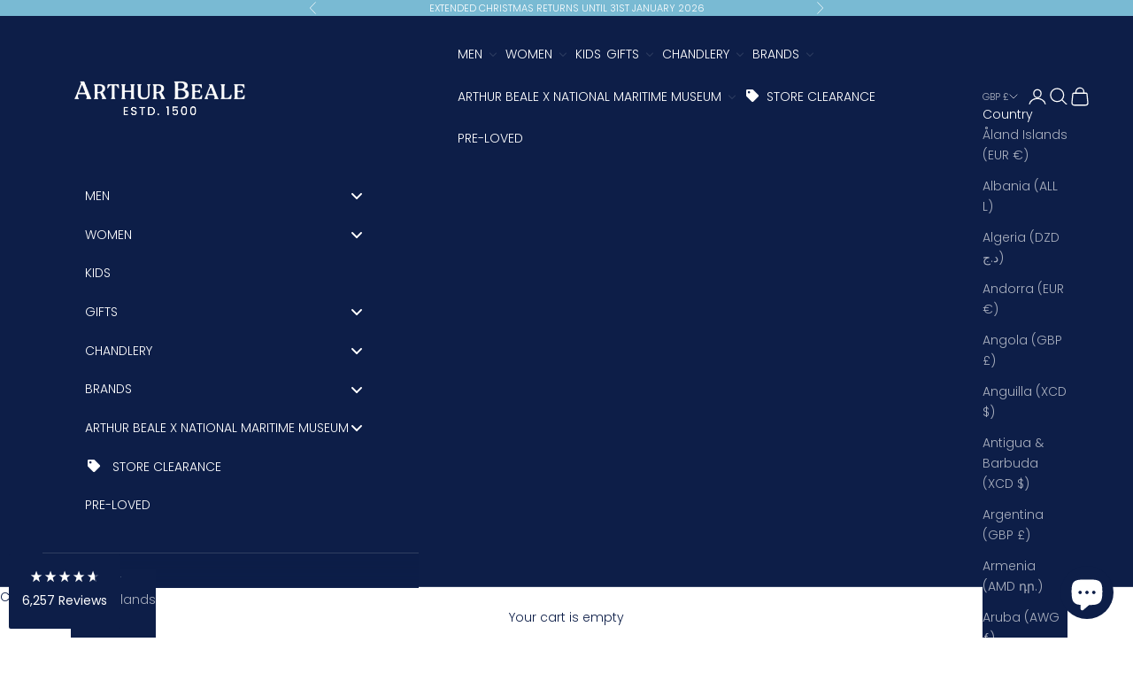

--- FILE ---
content_type: text/html; charset=utf-8
request_url: https://arthurbeale.co.uk/collections/wire-rope-and-wire-rope-accessories
body_size: 100831
content:
<!doctype html>

<html class="no-js" lang="en" dir="ltr">
  <head>
	<script async crossorigin fetchpriority="high" src="/cdn/shopifycloud/importmap-polyfill/es-modules-shim.2.4.0.js"></script>
<script src="//arthurbeale.co.uk/cdn/shop/files/pandectes-rules.js?v=15289087333721997311"></script>
	
	
    
    <!-- Google Tag Manager -->
<script>(function(w,d,s,l,i){w[l]=w[l]||[];w[l].push({'gtm.start':
new Date().getTime(),event:'gtm.js'});var f=d.getElementsByTagName(s)[0],
j=d.createElement(s),dl=l!='dataLayer'?'&l='+l:'';j.async=true;j.src=
'https://www.googletagmanager.com/gtm.js?id='+i+dl;f.parentNode.insertBefore(j,f);
})(window,document,'script','dataLayer','GTM-MSWFD6DT');</script>
<!-- End Google Tag Manager -->
    
    <script type="text/javascript">
    (function(c,l,a,r,i,t,y){
        c[a]=c[a]||function(){(c[a].q=c[a].q||[]).push(arguments)};
        t=l.createElement(r);t.async=1;t.src="https://www.clarity.ms/tag/"+i;
        y=l.getElementsByTagName(r)[0];y.parentNode.insertBefore(t,y);
    })(window, document, "clarity", "script", "i1swrg3zqb");
</script>
    
    <meta charset="utf-8">
    <meta name="viewport" content="width=device-width, initial-scale=1.0, height=device-height, minimum-scale=1.0, maximum-scale=5.0">

    

    

    <link rel="canonical" href="https://arthurbeale.co.uk/collections/wire-rope-and-wire-rope-accessories"><link rel="shortcut icon" href="//arthurbeale.co.uk/cdn/shop/files/Favicon-Arthur-Beale_0e8696f1-764f-4f87-ab84-1446eb48b58c.png?v=1655460387&width=96">
      <link rel="apple-touch-icon" href="//arthurbeale.co.uk/cdn/shop/files/Favicon-Arthur-Beale_0e8696f1-764f-4f87-ab84-1446eb48b58c.png?v=1655460387&width=180"><link rel="preconnect" href="https://fonts.shopifycdn.com" crossorigin><link rel="preload" href="//arthurbeale.co.uk/cdn/fonts/poppins/poppins_n3.05f58335c3209cce17da4f1f1ab324ebe2982441.woff2" as="font" type="font/woff2" crossorigin><link rel="preload" href="//arthurbeale.co.uk/cdn/fonts/poppins/poppins_n3.05f58335c3209cce17da4f1f1ab324ebe2982441.woff2" as="font" type="font/woff2" crossorigin><meta property="og:type" content="website">
  <meta property="og:title" content="Wire Rope and Wire Rope Accessories"><meta property="og:image" content="http://arthurbeale.co.uk/cdn/shop/collections/Wire_Rope_Clamp_Ring.jpg?v=1601916110&width=2048">
  <meta property="og:image:secure_url" content="https://arthurbeale.co.uk/cdn/shop/collections/Wire_Rope_Clamp_Ring.jpg?v=1601916110&width=2048">
  <meta property="og:image:width" content="2048">
  <meta property="og:image:height" content="2048"><meta property="og:url" content="https://arthurbeale.co.uk/collections/wire-rope-and-wire-rope-accessories">
<meta property="og:site_name" content="Arthur Beale"><meta name="twitter:card" content="summary"><meta name="twitter:title" content="Wire Rope and Wire Rope Accessories">
  <meta name="twitter:description" content=""><meta name="twitter:image" content="https://arthurbeale.co.uk/cdn/shop/collections/Wire_Rope_Clamp_Ring.jpg?crop=center&height=1200&v=1601916110&width=1200">
  <meta name="twitter:image:alt" content="Wire Rope and Wire Rope Accessories">


  <script type="application/ld+json">
  {
    "@context": "https://schema.org",
    "@type": "BreadcrumbList",
  "itemListElement": [{
      "@type": "ListItem",
      "position": 1,
      "name": "Home",
      "item": "https://arthurbeale.co.uk"
    },{
          "@type": "ListItem",
          "position": 2,
          "name": "Wire Rope and Wire Rope Accessories",
          "item": "https://arthurbeale.co.uk/collections/wire-rope-and-wire-rope-accessories"
        }]
  }
  </script>

<style>/* Typography (heading) */
  @font-face {
  font-family: Poppins;
  font-weight: 300;
  font-style: normal;
  font-display: fallback;
  src: url("//arthurbeale.co.uk/cdn/fonts/poppins/poppins_n3.05f58335c3209cce17da4f1f1ab324ebe2982441.woff2") format("woff2"),
       url("//arthurbeale.co.uk/cdn/fonts/poppins/poppins_n3.6971368e1f131d2c8ff8e3a44a36b577fdda3ff5.woff") format("woff");
}

@font-face {
  font-family: Poppins;
  font-weight: 300;
  font-style: italic;
  font-display: fallback;
  src: url("//arthurbeale.co.uk/cdn/fonts/poppins/poppins_i3.8536b4423050219f608e17f134fe9ea3b01ed890.woff2") format("woff2"),
       url("//arthurbeale.co.uk/cdn/fonts/poppins/poppins_i3.0f4433ada196bcabf726ed78f8e37e0995762f7f.woff") format("woff");
}

/* Typography (body) */
  @font-face {
  font-family: Poppins;
  font-weight: 300;
  font-style: normal;
  font-display: fallback;
  src: url("//arthurbeale.co.uk/cdn/fonts/poppins/poppins_n3.05f58335c3209cce17da4f1f1ab324ebe2982441.woff2") format("woff2"),
       url("//arthurbeale.co.uk/cdn/fonts/poppins/poppins_n3.6971368e1f131d2c8ff8e3a44a36b577fdda3ff5.woff") format("woff");
}

@font-face {
  font-family: Poppins;
  font-weight: 300;
  font-style: italic;
  font-display: fallback;
  src: url("//arthurbeale.co.uk/cdn/fonts/poppins/poppins_i3.8536b4423050219f608e17f134fe9ea3b01ed890.woff2") format("woff2"),
       url("//arthurbeale.co.uk/cdn/fonts/poppins/poppins_i3.0f4433ada196bcabf726ed78f8e37e0995762f7f.woff") format("woff");
}

@font-face {
  font-family: Poppins;
  font-weight: 400;
  font-style: normal;
  font-display: fallback;
  src: url("//arthurbeale.co.uk/cdn/fonts/poppins/poppins_n4.0ba78fa5af9b0e1a374041b3ceaadf0a43b41362.woff2") format("woff2"),
       url("//arthurbeale.co.uk/cdn/fonts/poppins/poppins_n4.214741a72ff2596839fc9760ee7a770386cf16ca.woff") format("woff");
}

@font-face {
  font-family: Poppins;
  font-weight: 400;
  font-style: italic;
  font-display: fallback;
  src: url("//arthurbeale.co.uk/cdn/fonts/poppins/poppins_i4.846ad1e22474f856bd6b81ba4585a60799a9f5d2.woff2") format("woff2"),
       url("//arthurbeale.co.uk/cdn/fonts/poppins/poppins_i4.56b43284e8b52fc64c1fd271f289a39e8477e9ec.woff") format("woff");
}

:root {
    /* Container */
    --container-max-width: 100%;
    --container-xxs-max-width: 27.5rem; /* 440px */
    --container-xs-max-width: 42.5rem; /* 680px */
    --container-sm-max-width: 61.25rem; /* 980px */
    --container-md-max-width: 71.875rem; /* 1150px */
    --container-lg-max-width: 78.75rem; /* 1260px */
    --container-xl-max-width: 85rem; /* 1360px */
    --container-gutter: 1.25rem;

    --section-vertical-spacing: 2.5rem;
    --section-vertical-spacing-tight:2.5rem;

    --section-stack-gap:2.25rem;
    --section-stack-gap-tight:2.25rem;

    /* Form settings */
    --form-gap: 1.25rem; /* Gap between fieldset and submit button */
    --fieldset-gap: 1rem; /* Gap between each form input within a fieldset */
    --form-control-gap: 0.625rem; /* Gap between input and label (ignored for floating label) */
    --checkbox-control-gap: 0.75rem; /* Horizontal gap between checkbox and its associated label */
    --input-padding-block: 0.65rem; /* Vertical padding for input, textarea and native select */
    --input-padding-inline: 0.8rem; /* Horizontal padding for input, textarea and native select */
    --checkbox-size: 0.875rem; /* Size (width and height) for checkbox */

    /* Other sizes */
    --sticky-area-height: calc(var(--announcement-bar-is-sticky, 0) * var(--announcement-bar-height, 0px) + var(--header-is-sticky, 0) * var(--header-is-visible, 1) * var(--header-height, 0px));

    /* RTL support */
    --transform-logical-flip: 1;
    --transform-origin-start: left;
    --transform-origin-end: right;

    /**
     * ---------------------------------------------------------------------
     * TYPOGRAPHY
     * ---------------------------------------------------------------------
     */

    /* Font properties */
    --heading-font-family: Poppins, sans-serif;
    --heading-font-weight: 300;
    --heading-font-style: normal;
    --heading-text-transform: uppercase;
    --heading-letter-spacing: 0.18em;
    --text-font-family: Poppins, sans-serif;
    --text-font-weight: 300;
    --text-font-style: normal;
    --text-letter-spacing: 0.0em;
    --button-font: var(--text-font-style) var(--text-font-weight) var(--text-sm) / 1.65 var(--text-font-family);
    --button-text-transform: uppercase;
    --button-letter-spacing: 0.18em;

    /* Font sizes */--text-heading-size-factor: 1;
    --text-h1: max(0.6875rem, clamp(1.375rem, 1.146341463414634rem + 0.975609756097561vw, 2rem) * var(--text-heading-size-factor));
    --text-h2: max(0.6875rem, clamp(1.25rem, 1.0670731707317074rem + 0.7804878048780488vw, 1.75rem) * var(--text-heading-size-factor));
    --text-h3: max(0.6875rem, clamp(1.125rem, 1.0335365853658536rem + 0.3902439024390244vw, 1.375rem) * var(--text-heading-size-factor));
    --text-h4: max(0.6875rem, clamp(1rem, 0.9542682926829268rem + 0.1951219512195122vw, 1.125rem) * var(--text-heading-size-factor));
    --text-h5: calc(0.875rem * var(--text-heading-size-factor));
    --text-h6: calc(0.75rem * var(--text-heading-size-factor));

    --text-xs: 0.75rem;
    --text-sm: 0.8125rem;
    --text-base: 0.875rem;
    --text-lg: 1.0rem;
    --text-xl: 1.125rem;

    /* Rounded variables (used for border radius) */
    --rounded-full: 9999px;
    --button-border-radius: 0.0rem;
    --input-border-radius: 0.0rem;

    /* Box shadow */
    --shadow-sm: 0 2px 8px rgb(0 0 0 / 0.05);
    --shadow: 0 5px 15px rgb(0 0 0 / 0.05);
    --shadow-md: 0 5px 30px rgb(0 0 0 / 0.05);
    --shadow-block: px px px rgb(var(--text-primary) / 0.0);

    /**
     * ---------------------------------------------------------------------
     * OTHER
     * ---------------------------------------------------------------------
     */

    --checkmark-svg-url: url(//arthurbeale.co.uk/cdn/shop/t/52/assets/checkmark.svg?v=77552481021870063511715199461);
    --cursor-zoom-in-svg-url: url(//arthurbeale.co.uk/cdn/shop/t/52/assets/cursor-zoom-in.svg?v=90523952020332155961715248835);
  }

  [dir="rtl"]:root {
    /* RTL support */
    --transform-logical-flip: -1;
    --transform-origin-start: right;
    --transform-origin-end: left;
  }

  @media screen and (min-width: 700px) {
    :root {
      /* Typography (font size) */
      --text-xs: 0.75rem;
      --text-sm: 0.8125rem;
      --text-base: 0.875rem;
      --text-lg: 1.0rem;
      --text-xl: 1.25rem;

      /* Spacing settings */
      --container-gutter: 2rem;
    }
  }

  @media screen and (min-width: 1000px) {
    :root {
      /* Spacing settings */
      --container-gutter: 3rem;

      --section-vertical-spacing: 4rem;
      --section-vertical-spacing-tight: 4rem;

      --section-stack-gap:3rem;
      --section-stack-gap-tight:3rem;
    }
  }:root {/* Overlay used for modal */
    --page-overlay: 0 0 0 / 0.4;

    /* We use the first scheme background as default */
    --page-background: ;

    /* Product colors */
    --on-sale-text: 255 105 77;
    --on-sale-badge-background: 255 105 77;
    --on-sale-badge-text: 255 255 255;
    --sold-out-badge-background: 239 239 239;
    --sold-out-badge-text: 0 0 0 / 0.65;
    --custom-badge-background: 13 30 72;
    --custom-badge-text: 255 255 255;
    --star-color: 255 105 77;

    /* Status colors */
    --success-background: 212 227 203;
    --success-text: 48 122 7;
    --warning-background: 253 241 224;
    --warning-text: 237 138 0;
    --error-background: 243 204 204;
    --error-text: 203 43 43;
  }.color-scheme--scheme-1 {
      /* Color settings */--accent: 13 30 72;
      --text-color: 13 30 72;
      --background: 255 255 255 / 1.0;
      --background-without-opacity: 255 255 255;
      --background-gradient: ;--border-color: 219 221 228;/* Button colors */
      --button-background: 13 30 72;
      --button-text-color: 255 255 255;

      /* Circled buttons */
      --circle-button-background: 255 255 255;
      --circle-button-text-color: 13 30 72;
    }.shopify-section:has(.section-spacing.color-scheme--bg-54922f2e920ba8346f6dc0fba343d673) + .shopify-section:has(.section-spacing.color-scheme--bg-54922f2e920ba8346f6dc0fba343d673:not(.bordered-section)) .section-spacing {
      padding-block-start: 0;
    }.color-scheme--scheme-2 {
      /* Color settings */--accent: 255 255 255;
      --text-color: 255 255 255;
      --background: 13 30 72 / 1.0;
      --background-without-opacity: 13 30 72;
      --background-gradient: ;--border-color: 49 64 99;/* Button colors */
      --button-background: 255 255 255;
      --button-text-color: 13 30 72;

      /* Circled buttons */
      --circle-button-background: 255 255 255;
      --circle-button-text-color: 13 30 72;
    }.shopify-section:has(.section-spacing.color-scheme--bg-d4dfc9e51c5b469d34320798c921c436) + .shopify-section:has(.section-spacing.color-scheme--bg-d4dfc9e51c5b469d34320798c921c436:not(.bordered-section)) .section-spacing {
      padding-block-start: 0;
    }.color-scheme--scheme-3 {
      /* Color settings */--accent: 255 255 255;
      --text-color: 255 255 255;
      --background: 121 186 211 / 1.0;
      --background-without-opacity: 121 186 211;
      --background-gradient: ;--border-color: 141 196 218;/* Button colors */
      --button-background: 255 255 255;
      --button-text-color: 13 30 72;

      /* Circled buttons */
      --circle-button-background: 255 255 255;
      --circle-button-text-color: 13 30 72;
    }.shopify-section:has(.section-spacing.color-scheme--bg-80b8560ec847aceb0fccb3ca9acef99e) + .shopify-section:has(.section-spacing.color-scheme--bg-80b8560ec847aceb0fccb3ca9acef99e:not(.bordered-section)) .section-spacing {
      padding-block-start: 0;
    }.color-scheme--scheme-4 {
      /* Color settings */--accent: 255 255 255;
      --text-color: 255 255 255;
      --background: 0 0 0 / 0.0;
      --background-without-opacity: 0 0 0;
      --background-gradient: ;--border-color: 255 255 255;/* Button colors */
      --button-background: 255 255 255;
      --button-text-color: 13 30 72;

      /* Circled buttons */
      --circle-button-background: 255 255 255;
      --circle-button-text-color: 13 30 72;
    }.shopify-section:has(.section-spacing.color-scheme--bg-3671eee015764974ee0aef1536023e0f) + .shopify-section:has(.section-spacing.color-scheme--bg-3671eee015764974ee0aef1536023e0f:not(.bordered-section)) .section-spacing {
      padding-block-start: 0;
    }.color-scheme--scheme-ed7e702c-9089-4a00-bfcb-b9d8df36d0bd {
      /* Color settings */--accent: 13 30 72;
      --text-color: 13 30 72;
      --background: 255 255 247 / 1.0;
      --background-without-opacity: 255 255 247;
      --background-gradient: ;--border-color: 219 221 221;/* Button colors */
      --button-background: 13 30 72;
      --button-text-color: 255 255 255;

      /* Circled buttons */
      --circle-button-background: 255 255 255;
      --circle-button-text-color: 13 30 72;
    }.shopify-section:has(.section-spacing.color-scheme--bg-044b68f25c9a1a161856d4ab54c476c0) + .shopify-section:has(.section-spacing.color-scheme--bg-044b68f25c9a1a161856d4ab54c476c0:not(.bordered-section)) .section-spacing {
      padding-block-start: 0;
    }.color-scheme--scheme-ee993e07-9e5b-4d2c-b5dc-38416841f11b {
      /* Color settings */--accent: 13 30 72;
      --text-color: 255 255 255;
      --background: 255 105 77 / 1.0;
      --background-without-opacity: 255 105 77;
      --background-gradient: ;--border-color: 255 128 104;/* Button colors */
      --button-background: 13 30 72;
      --button-text-color: 255 255 255;

      /* Circled buttons */
      --circle-button-background: 255 255 255;
      --circle-button-text-color: 13 30 72;
    }.shopify-section:has(.section-spacing.color-scheme--bg-66b01164809700766cb34f0aa0f04c85) + .shopify-section:has(.section-spacing.color-scheme--bg-66b01164809700766cb34f0aa0f04c85:not(.bordered-section)) .section-spacing {
      padding-block-start: 0;
    }.color-scheme--scheme-ac173da9-ffbf-4cfd-ad97-e4bb1b46bf41 {
      /* Color settings */--accent: 255 105 77;
      --text-color: 255 105 77;
      --background: 255 255 255 / 1.0;
      --background-without-opacity: 255 255 255;
      --background-gradient: ;--border-color: 255 233 228;/* Button colors */
      --button-background: 255 105 77;
      --button-text-color: 255 255 255;

      /* Circled buttons */
      --circle-button-background: 255 255 255;
      --circle-button-text-color: 13 30 72;
    }.shopify-section:has(.section-spacing.color-scheme--bg-54922f2e920ba8346f6dc0fba343d673) + .shopify-section:has(.section-spacing.color-scheme--bg-54922f2e920ba8346f6dc0fba343d673:not(.bordered-section)) .section-spacing {
      padding-block-start: 0;
    }.color-scheme--dialog {
      /* Color settings */--accent: 255 255 255;
      --text-color: 255 255 255;
      --background: 13 30 72 / 1.0;
      --background-without-opacity: 13 30 72;
      --background-gradient: ;--border-color: 49 64 99;/* Button colors */
      --button-background: 255 255 255;
      --button-text-color: 13 30 72;

      /* Circled buttons */
      --circle-button-background: 255 255 255;
      --circle-button-text-color: 13 30 72;
    }
</style><script>
  document.documentElement.classList.replace('no-js', 'js');

  // This allows to expose several variables to the global scope, to be used in scripts
  window.themeVariables = {
    settings: {
      showPageTransition: false,
      pageType: "collection",
      moneyFormat: "£{{amount}}",
      moneyWithCurrencyFormat: "£{{amount}} GBP",
      currencyCodeEnabled: false,
      cartType: "drawer",
      staggerMenuApparition: true
    },

    strings: {
      addToCartButton: "Add to cart",
      soldOutButton: "Sold out",
      preOrderButton: "Pre-order",
      unavailableButton: "Unavailable",
      addedToCart: "Added to your cart!",
      closeGallery: "Close gallery",
      zoomGallery: "Zoom picture",
      errorGallery: "Image cannot be loaded",
      soldOutBadge: "Sold out",
      discountBadge: "Save @@",
      sku: "SKU:",
      shippingEstimatorNoResults: "Sorry, we do not ship to your address.",
      shippingEstimatorOneResult: "There is one shipping rate for your address:",
      shippingEstimatorMultipleResults: "There are several shipping rates for your address:",
      shippingEstimatorError: "One or more error occurred while retrieving shipping rates:",
      next: "Next",
      previous: "Previous"
    },

    mediaQueries: {
      'sm': 'screen and (min-width: 700px)',
      'md': 'screen and (min-width: 1000px)',
      'lg': 'screen and (min-width: 1150px)',
      'xl': 'screen and (min-width: 1400px)',
      '2xl': 'screen and (min-width: 1600px)',
      'sm-max': 'screen and (max-width: 699px)',
      'md-max': 'screen and (max-width: 999px)',
      'lg-max': 'screen and (max-width: 1149px)',
      'xl-max': 'screen and (max-width: 1399px)',
      '2xl-max': 'screen and (max-width: 1599px)',
      'motion-safe': '(prefers-reduced-motion: no-preference)',
      'motion-reduce': '(prefers-reduced-motion: reduce)',
      'supports-hover': 'screen and (pointer: fine)',
      'supports-touch': 'screen and (hover: none)'
    }
  };</script><script>
      if (!(HTMLScriptElement.supports && HTMLScriptElement.supports('importmap'))) {
        const importMapPolyfill = document.createElement('script');
        importMapPolyfill.async = true;
        importMapPolyfill.src = "//arthurbeale.co.uk/cdn/shop/t/52/assets/es-module-shims.min.js?v=163628956881225179081715199448";

        document.head.appendChild(importMapPolyfill);
      }
    </script>

    <script type="importmap">{
        "imports": {
          "vendor": "//arthurbeale.co.uk/cdn/shop/t/52/assets/vendor.min.js?v=55120211853256353121715199448",
          "theme": "//arthurbeale.co.uk/cdn/shop/t/52/assets/theme.js?v=41870847793071402691715199448",
          "photoswipe": "//arthurbeale.co.uk/cdn/shop/t/52/assets/photoswipe.min.js?v=20290624223189769891715199448"
        }
      }
    </script>

    <script type="module" src="//arthurbeale.co.uk/cdn/shop/t/52/assets/vendor.min.js?v=55120211853256353121715199448"></script>
    <script type="module" src="//arthurbeale.co.uk/cdn/shop/t/52/assets/theme.js?v=41870847793071402691715199448"></script>

    <script>window.performance && window.performance.mark && window.performance.mark('shopify.content_for_header.start');</script><meta name="google-site-verification" content="AJq1xGyD3b6RKfurbkK8fUcEBBJ3XxNdZI6ipajuMy0">
<meta id="shopify-digital-wallet" name="shopify-digital-wallet" content="/40489517214/digital_wallets/dialog">
<meta name="shopify-checkout-api-token" content="d7d45ad32ef75f802fa94b7dc193b06a">
<meta id="in-context-paypal-metadata" data-shop-id="40489517214" data-venmo-supported="false" data-environment="production" data-locale="en_US" data-paypal-v4="true" data-currency="GBP">
<link rel="alternate" type="application/atom+xml" title="Feed" href="/collections/wire-rope-and-wire-rope-accessories.atom" />
<link rel="alternate" type="application/json+oembed" href="https://arthurbeale.co.uk/collections/wire-rope-and-wire-rope-accessories.oembed">
<script async="async" src="/checkouts/internal/preloads.js?locale=en-GB"></script>
<script id="apple-pay-shop-capabilities" type="application/json">{"shopId":40489517214,"countryCode":"GB","currencyCode":"GBP","merchantCapabilities":["supports3DS"],"merchantId":"gid:\/\/shopify\/Shop\/40489517214","merchantName":"Arthur Beale","requiredBillingContactFields":["postalAddress","email","phone"],"requiredShippingContactFields":["postalAddress","email","phone"],"shippingType":"shipping","supportedNetworks":["visa","maestro","masterCard","amex","discover","elo"],"total":{"type":"pending","label":"Arthur Beale","amount":"1.00"},"shopifyPaymentsEnabled":true,"supportsSubscriptions":true}</script>
<script id="shopify-features" type="application/json">{"accessToken":"d7d45ad32ef75f802fa94b7dc193b06a","betas":["rich-media-storefront-analytics"],"domain":"arthurbeale.co.uk","predictiveSearch":true,"shopId":40489517214,"locale":"en"}</script>
<script>var Shopify = Shopify || {};
Shopify.shop = "arthur-beale.myshopify.com";
Shopify.locale = "en";
Shopify.currency = {"active":"GBP","rate":"1.0"};
Shopify.country = "GB";
Shopify.theme = {"name":"Prestige","id":141335462117,"schema_name":"Prestige","schema_version":"9.3.0","theme_store_id":855,"role":"main"};
Shopify.theme.handle = "null";
Shopify.theme.style = {"id":null,"handle":null};
Shopify.cdnHost = "arthurbeale.co.uk/cdn";
Shopify.routes = Shopify.routes || {};
Shopify.routes.root = "/";</script>
<script type="module">!function(o){(o.Shopify=o.Shopify||{}).modules=!0}(window);</script>
<script>!function(o){function n(){var o=[];function n(){o.push(Array.prototype.slice.apply(arguments))}return n.q=o,n}var t=o.Shopify=o.Shopify||{};t.loadFeatures=n(),t.autoloadFeatures=n()}(window);</script>
<script id="shop-js-analytics" type="application/json">{"pageType":"collection"}</script>
<script defer="defer" async type="module" src="//arthurbeale.co.uk/cdn/shopifycloud/shop-js/modules/v2/client.init-shop-cart-sync_D0dqhulL.en.esm.js"></script>
<script defer="defer" async type="module" src="//arthurbeale.co.uk/cdn/shopifycloud/shop-js/modules/v2/chunk.common_CpVO7qML.esm.js"></script>
<script type="module">
  await import("//arthurbeale.co.uk/cdn/shopifycloud/shop-js/modules/v2/client.init-shop-cart-sync_D0dqhulL.en.esm.js");
await import("//arthurbeale.co.uk/cdn/shopifycloud/shop-js/modules/v2/chunk.common_CpVO7qML.esm.js");

  window.Shopify.SignInWithShop?.initShopCartSync?.({"fedCMEnabled":true,"windoidEnabled":true});

</script>
<script>(function() {
  var isLoaded = false;
  function asyncLoad() {
    if (isLoaded) return;
    isLoaded = true;
    var urls = ["https:\/\/tabs.stationmade.com\/registered-scripts\/tabs-by-station.js?shop=arthur-beale.myshopify.com","https:\/\/cdn1.avada.io\/flying-pages\/module.js?shop=arthur-beale.myshopify.com","https:\/\/seo.apps.avada.io\/avada-seo-installed.js?shop=arthur-beale.myshopify.com","https:\/\/av-northern-apps.com\/js\/agecheckerplus_mG35tH2eGxRu7PQW.js?shop=arthur-beale.myshopify.com","\/\/cdn.shopify.com\/proxy\/31e08f9569572bfcc7de5706d6f3fc6efb95eec816501ebc88796c951afdf659\/cdn.nfcube.com\/instafeed-bafcc531d797885c27c6ae7f924a2408.js?shop=arthur-beale.myshopify.com\u0026sp-cache-control=cHVibGljLCBtYXgtYWdlPTkwMA"];
    for (var i = 0; i < urls.length; i++) {
      var s = document.createElement('script');
      s.type = 'text/javascript';
      s.async = true;
      s.src = urls[i];
      var x = document.getElementsByTagName('script')[0];
      x.parentNode.insertBefore(s, x);
    }
  };
  if(window.attachEvent) {
    window.attachEvent('onload', asyncLoad);
  } else {
    window.addEventListener('load', asyncLoad, false);
  }
})();</script>
<script id="__st">var __st={"a":40489517214,"offset":0,"reqid":"3bc0a3f8-7133-47a3-b417-cdf9f50b0d9e-1765292094","pageurl":"arthurbeale.co.uk\/collections\/wire-rope-and-wire-rope-accessories","u":"25962908640c","p":"collection","rtyp":"collection","rid":210493505694};</script>
<script>window.ShopifyPaypalV4VisibilityTracking = true;</script>
<script id="captcha-bootstrap">!function(){'use strict';const t='contact',e='account',n='new_comment',o=[[t,t],['blogs',n],['comments',n],[t,'customer']],c=[[e,'customer_login'],[e,'guest_login'],[e,'recover_customer_password'],[e,'create_customer']],r=t=>t.map((([t,e])=>`form[action*='/${t}']:not([data-nocaptcha='true']) input[name='form_type'][value='${e}']`)).join(','),a=t=>()=>t?[...document.querySelectorAll(t)].map((t=>t.form)):[];function s(){const t=[...o],e=r(t);return a(e)}const i='password',u='form_key',d=['recaptcha-v3-token','g-recaptcha-response','h-captcha-response',i],f=()=>{try{return window.sessionStorage}catch{return}},m='__shopify_v',_=t=>t.elements[u];function p(t,e,n=!1){try{const o=window.sessionStorage,c=JSON.parse(o.getItem(e)),{data:r}=function(t){const{data:e,action:n}=t;return t[m]||n?{data:e,action:n}:{data:t,action:n}}(c);for(const[e,n]of Object.entries(r))t.elements[e]&&(t.elements[e].value=n);n&&o.removeItem(e)}catch(o){console.error('form repopulation failed',{error:o})}}const l='form_type',E='cptcha';function T(t){t.dataset[E]=!0}const w=window,h=w.document,L='Shopify',v='ce_forms',y='captcha';let A=!1;((t,e)=>{const n=(g='f06e6c50-85a8-45c8-87d0-21a2b65856fe',I='https://cdn.shopify.com/shopifycloud/storefront-forms-hcaptcha/ce_storefront_forms_captcha_hcaptcha.v1.5.2.iife.js',D={infoText:'Protected by hCaptcha',privacyText:'Privacy',termsText:'Terms'},(t,e,n)=>{const o=w[L][v],c=o.bindForm;if(c)return c(t,g,e,D).then(n);var r;o.q.push([[t,g,e,D],n]),r=I,A||(h.body.append(Object.assign(h.createElement('script'),{id:'captcha-provider',async:!0,src:r})),A=!0)});var g,I,D;w[L]=w[L]||{},w[L][v]=w[L][v]||{},w[L][v].q=[],w[L][y]=w[L][y]||{},w[L][y].protect=function(t,e){n(t,void 0,e),T(t)},Object.freeze(w[L][y]),function(t,e,n,w,h,L){const[v,y,A,g]=function(t,e,n){const i=e?o:[],u=t?c:[],d=[...i,...u],f=r(d),m=r(i),_=r(d.filter((([t,e])=>n.includes(e))));return[a(f),a(m),a(_),s()]}(w,h,L),I=t=>{const e=t.target;return e instanceof HTMLFormElement?e:e&&e.form},D=t=>v().includes(t);t.addEventListener('submit',(t=>{const e=I(t);if(!e)return;const n=D(e)&&!e.dataset.hcaptchaBound&&!e.dataset.recaptchaBound,o=_(e),c=g().includes(e)&&(!o||!o.value);(n||c)&&t.preventDefault(),c&&!n&&(function(t){try{if(!f())return;!function(t){const e=f();if(!e)return;const n=_(t);if(!n)return;const o=n.value;o&&e.removeItem(o)}(t);const e=Array.from(Array(32),(()=>Math.random().toString(36)[2])).join('');!function(t,e){_(t)||t.append(Object.assign(document.createElement('input'),{type:'hidden',name:u})),t.elements[u].value=e}(t,e),function(t,e){const n=f();if(!n)return;const o=[...t.querySelectorAll(`input[type='${i}']`)].map((({name:t})=>t)),c=[...d,...o],r={};for(const[a,s]of new FormData(t).entries())c.includes(a)||(r[a]=s);n.setItem(e,JSON.stringify({[m]:1,action:t.action,data:r}))}(t,e)}catch(e){console.error('failed to persist form',e)}}(e),e.submit())}));const S=(t,e)=>{t&&!t.dataset[E]&&(n(t,e.some((e=>e===t))),T(t))};for(const o of['focusin','change'])t.addEventListener(o,(t=>{const e=I(t);D(e)&&S(e,y())}));const B=e.get('form_key'),M=e.get(l),P=B&&M;t.addEventListener('DOMContentLoaded',(()=>{const t=y();if(P)for(const e of t)e.elements[l].value===M&&p(e,B);[...new Set([...A(),...v().filter((t=>'true'===t.dataset.shopifyCaptcha))])].forEach((e=>S(e,t)))}))}(h,new URLSearchParams(w.location.search),n,t,e,['guest_login'])})(!0,!0)}();</script>
<script integrity="sha256-52AcMU7V7pcBOXWImdc/TAGTFKeNjmkeM1Pvks/DTgc=" data-source-attribution="shopify.loadfeatures" defer="defer" src="//arthurbeale.co.uk/cdn/shopifycloud/storefront/assets/storefront/load_feature-81c60534.js" crossorigin="anonymous"></script>
<script data-source-attribution="shopify.dynamic_checkout.dynamic.init">var Shopify=Shopify||{};Shopify.PaymentButton=Shopify.PaymentButton||{isStorefrontPortableWallets:!0,init:function(){window.Shopify.PaymentButton.init=function(){};var t=document.createElement("script");t.src="https://arthurbeale.co.uk/cdn/shopifycloud/portable-wallets/latest/portable-wallets.en.js",t.type="module",document.head.appendChild(t)}};
</script>
<script data-source-attribution="shopify.dynamic_checkout.buyer_consent">
  function portableWalletsHideBuyerConsent(e){var t=document.getElementById("shopify-buyer-consent"),n=document.getElementById("shopify-subscription-policy-button");t&&n&&(t.classList.add("hidden"),t.setAttribute("aria-hidden","true"),n.removeEventListener("click",e))}function portableWalletsShowBuyerConsent(e){var t=document.getElementById("shopify-buyer-consent"),n=document.getElementById("shopify-subscription-policy-button");t&&n&&(t.classList.remove("hidden"),t.removeAttribute("aria-hidden"),n.addEventListener("click",e))}window.Shopify?.PaymentButton&&(window.Shopify.PaymentButton.hideBuyerConsent=portableWalletsHideBuyerConsent,window.Shopify.PaymentButton.showBuyerConsent=portableWalletsShowBuyerConsent);
</script>
<script data-source-attribution="shopify.dynamic_checkout.cart.bootstrap">document.addEventListener("DOMContentLoaded",(function(){function t(){return document.querySelector("shopify-accelerated-checkout-cart, shopify-accelerated-checkout")}if(t())Shopify.PaymentButton.init();else{new MutationObserver((function(e,n){t()&&(Shopify.PaymentButton.init(),n.disconnect())})).observe(document.body,{childList:!0,subtree:!0})}}));
</script>
<link id="shopify-accelerated-checkout-styles" rel="stylesheet" media="screen" href="https://arthurbeale.co.uk/cdn/shopifycloud/portable-wallets/latest/accelerated-checkout-backwards-compat.css" crossorigin="anonymous">
<style id="shopify-accelerated-checkout-cart">
        #shopify-buyer-consent {
  margin-top: 1em;
  display: inline-block;
  width: 100%;
}

#shopify-buyer-consent.hidden {
  display: none;
}

#shopify-subscription-policy-button {
  background: none;
  border: none;
  padding: 0;
  text-decoration: underline;
  font-size: inherit;
  cursor: pointer;
}

#shopify-subscription-policy-button::before {
  box-shadow: none;
}

      </style>

<script>window.performance && window.performance.mark && window.performance.mark('shopify.content_for_header.end');</script>
<link href="//arthurbeale.co.uk/cdn/shop/t/52/assets/theme.css?v=75727138115862489781759940015" rel="stylesheet" type="text/css" media="all" />


<script src="https://code.jquery.com/jquery-3.7.1.min.js" integrity="sha256-/JqT3SQfawRcv/BIHPThkBvs0OEvtFFmqPF/lYI/Cxo=" crossorigin="anonymous"></script>

<script>
  document.addEventListener("DOMContentLoaded", function(event) {
    const style = document.getElementById('wsg-custom-style');
    if (typeof window.isWsgCustomer != "undefined" && isWsgCustomer) {
    
     // replacing the button
    function updateBtn() {
      const checkoutBtn = $(`
        <div class="wsgRedirectDiv"><a href="/pages/ws-cart" class="wsgRedirectCart">
                       
          <span>Checkout</span>
          <span> • </span>
          <span class="wsgCartTotal"></span>
        </a></div>
      `);

    //here we put selector for the element we want to replace
      $('#cart-drawer > form > div.button-group > button').replaceWith(checkoutBtn); 
    }

    // calling the function with delay
    setTimeout(function() {
      updateBtn();
    }, 2500 )
    
      style.innerHTML = `
        ${style.innerHTML} 
        /* A friend of hideWsg - this will _show_ only for wsg customers. Add class to an element to use */
        .showWsg {
          display: unset;
        }
        /* wholesale only CSS */
        .additional-checkout-buttons, .shopify-payment-button {
          display: none !important;
        }
        .wsg-proxy-container select {
          background-color: 
          ${
        document.querySelector('input').style.backgroundColor
          ? document.querySelector('input').style.backgroundColor
          : 'white'
        } !important;
        }
      `;
    } else {
      style.innerHTML = `
        ${style.innerHTML}
        /* Add CSS rules here for NOT wsg customers - great to hide elements from retail when we can't access the code driving the element */
        
      `;
    }

    if (typeof window.embedButtonBg !== undefined && typeof window.embedButtonText !== undefined && window.embedButtonBg !== window.embedButtonText) {
      style.innerHTML = `
        ${style.innerHTML}
        .wsg-button-fix {
          background: ${embedButtonBg} !important;
          border-color: ${embedButtonBg} !important;
          color: ${embedButtonText} !important;
        }
      `;
    }

    // =========================
    //         CUSTOM JS
    // ==========================
    if (document.querySelector(".wsg-proxy-container")) {
      initNodeObserver(wsgCustomJs);
    }
  })

  function wsgCustomJs() {

    // update button classes
    const button = document.querySelectorAll(".wsg-button-fix");
    let buttonClass = "Button Button--primary";
    buttonClass = buttonClass.split(" ");
    for (let i = 0; i < button.length; i++) {
      button[i].classList.add(... buttonClass);
    }

    // wsgCustomJs window placeholder
    // update secondary btn color on proxy cart
    if (document.getElementById("wsg-checkout-one")) {
      const checkoutButton = document.getElementById("wsg-checkout-one");
      let wsgBtnColor = window.getComputedStyle(checkoutButton).backgroundColor;
      let wsgBtnBackground = "none";
      let wsgBtnBorder = "thin solid " + wsgBtnColor;
      let wsgBtnPadding = window.getComputedStyle(checkoutButton).padding;
      let spofBtn = document.querySelectorAll(".spof-btn");
      for (let i = 0; i < spofBtn.length; i++) {
        spofBtn[i].style.background = wsgBtnBackground;
        spofBtn[i].style.color = wsgBtnColor;
        spofBtn[i].style.border = wsgBtnBorder;
        spofBtn[i].style.padding = wsgBtnPadding;
      }
    }

    // update Quick Order Form label
    if (typeof window.embedSPOFLabel != "undefined" && embedSPOFLabel) {
      document.querySelectorAll(".spof-btn").forEach(function(spofBtn) {
        spofBtn.removeAttribute("data-translation-selector");
        spofBtn.innerHTML = embedSPOFLabel;
      });
    }
  }

  function initNodeObserver(onChangeNodeCallback) {

    // Select the node that will be observed for mutations
    const targetNode = document.querySelector(".wsg-proxy-container");

    // Options for the observer (which mutations to observe)
    const config = {
      attributes: true,
      childList: true,
      subtree: true
    };

    // Callback function to execute when mutations are observed
    const callback = function(mutationsList, observer) {
      for (const mutation of mutationsList) {
        if (mutation.type === 'childList') {
          onChangeNodeCallback();
          observer.disconnect();
        }
      }
    };

    // Create an observer instance linked to the callback function
    const observer = new MutationObserver(callback);

    // Start observing the target node for configured mutations
    observer.observe(targetNode, config);
  }
</script>


<style id="wsg-custom-style">
  /* A friend of hideWsg - this will _show_ only for wsg customers. Add class to an element to use */
  .showWsg {
    display: none;
  }
  /* Signup/login */
  #wsg-signup select,
  #wsg-signup input,
  #wsg-signup textarea {
    height: 46px;
    border: thin solid #d1d1d1;
    padding: 6px 10px;
  }
  #wsg-signup textarea {
    min-height: 100px;
  }
  .wsg-login-input {
    height: 46px;
    border: thin solid #d1d1d1;
    padding: 6px 10px;
  }
  #wsg-signup select {
  }
/*   Quick Order Form */
  .wsg-table td {
    border: none;
    min-width: 150px;
  }
  .wsg-table tr {
    border-bottom: thin solid #d1d1d1; 
    border-left: none;
  }
  .wsg-table input[type="number"] {
    border: thin solid #d1d1d1;
    padding: 5px 15px;
    min-height: 42px;
  }
  #wsg-spof-link a {
    text-decoration: inherit;
    color: inherit;
  }
  .wsg-proxy-container {
    margin-top: 0% !important;
  }
  @media screen and (max-width:768px){
    .wsg-proxy-container .wsg-table input[type="number"] {
        max-width: 80%; 
    }
    .wsg-center img {
      width: 50px !important;
    }
    .wsg-variant-price-area {
      min-width: 70px !important;
    }
  }
  /* Submit button */
  #wsg-cart-update{
    padding: 8px 10px;
    min-height: 45px;
    max-width: 100% !important;
  }
  .wsg-table {
    background: inherit !important;
  }
  .wsg-spof-container-main {
    background: inherit !important;
  }
  /* General fixes */
  .wsg-hide-prices {
    opacity: 0;
  }
  .wsg-ws-only .button {
    margin: 0;
  }
  .wsg-proxy-container {
    padding-top: 3em !important;
  }
  .wsgRedirectDiv {
      text-align: center;
      width: 100%;
  }

  .wsgRedirectCart {
      display: block !important;
      border: 1px solid #314063 !important;
      background: #314063 !important;
      width: 100% !important;
      height: 52px !important;
      padding: 6px !important;
      padding-top: 15px !important;
      text-align: center !important;
      text-decoration: none !important;
  }

  .wsgRedirectCart > span {
      font-family: Arimo, sans-serif !important;
      font-size: 15px !important;
      font-weight: 600 !important;
      color: white !important;
  }
</style>
<!-- BEGIN app block: shopify://apps/pandectes-gdpr/blocks/banner/58c0baa2-6cc1-480c-9ea6-38d6d559556a -->
  
    <script>
      if (!window.PandectesRulesSettings) {
        window.PandectesRulesSettings = {"store":{"id":40489517214,"adminMode":false,"headless":false,"storefrontRootDomain":"","checkoutRootDomain":"","storefrontAccessToken":""},"banner":{"revokableTrigger":false,"cookiesBlockedByDefault":"7","hybridStrict":false,"isActive":true},"geolocation":{"brOnly":false,"caOnly":false,"chOnly":false,"euOnly":false,"jpOnly":false,"thOnly":false,"zaOnly":false,"canadaOnly":false,"globalVisibility":true},"blocker":{"isActive":false,"googleConsentMode":{"isActive":false,"id":"","analyticsId":"","adwordsId":"","adStorageCategory":4,"analyticsStorageCategory":2,"functionalityStorageCategory":1,"personalizationStorageCategory":1,"securityStorageCategory":0,"customEvent":false,"redactData":false,"urlPassthrough":false,"dataLayerProperty":"dataLayer","waitForUpdate":0,"useNativeChannel":false},"facebookPixel":{"isActive":false,"id":"","ldu":false},"microsoft":{},"rakuten":{"isActive":false,"cmp":false,"ccpa":false},"gpcIsActive":false,"klaviyoIsActive":false,"defaultBlocked":7,"patterns":{"whiteList":[],"blackList":{"1":[],"2":[],"4":[],"8":[]},"iframesWhiteList":[],"iframesBlackList":{"1":[],"2":[],"4":[],"8":[]},"beaconsWhiteList":[],"beaconsBlackList":{"1":[],"2":[],"4":[],"8":[]}}}};
        window.PandectesRulesSettings.auto = true;
        const rulesScript = document.createElement('script');
        rulesScript.src = "https://cdn.shopify.com/extensions/019aee3e-4759-760b-8c5b-f13aa4e8430d/gdpr-202/assets/pandectes-rules.js";
        const firstChild = document.head.firstChild;
        document.head.insertBefore(rulesScript, firstChild);
      }
    </script>
  
  <script>
    
      window.PandectesSettings = {"store":{"id":40489517214,"plan":"premium","theme":"Prestige","primaryLocale":"en","adminMode":false,"headless":false,"storefrontRootDomain":"","checkoutRootDomain":"","storefrontAccessToken":""},"tsPublished":1751445382,"declaration":{"showPurpose":false,"showProvider":false,"declIntroText":"We use cookies to optimize website functionality, analyze the performance, and provide personalized experience to you. Some cookies are essential to make the website operate and function correctly. Those cookies cannot be disabled. In this window you can manage your preference of cookies.","showDateGenerated":true},"language":{"unpublished":[],"languageMode":"Single","fallbackLanguage":"en","languageDetection":"browser","languagesSupported":[]},"texts":{"managed":{"headerText":{"en":"We respect your privacy"},"consentText":{"en":"This website uses cookies to ensure you get the best experience."},"linkText":{"en":"Learn more"},"imprintText":{"en":"Imprint"},"googleLinkText":{"en":"Google's Privacy Terms"},"allowButtonText":{"en":"Accept"},"denyButtonText":{"en":"Decline"},"dismissButtonText":{"en":"Ok"},"leaveSiteButtonText":{"en":"Leave this site"},"preferencesButtonText":{"en":"Preferences"},"cookiePolicyText":{"en":"Cookie policy"},"preferencesPopupTitleText":{"en":"Manage consent preferences"},"preferencesPopupIntroText":{"en":"We use cookies to optimize website functionality, analyze the performance, and provide personalized experience to you. Some cookies are essential to make the website operate and function correctly. Those cookies cannot be disabled. In this window you can manage your preference of cookies."},"preferencesPopupSaveButtonText":{"en":"Save preferences"},"preferencesPopupCloseButtonText":{"en":"Close"},"preferencesPopupAcceptAllButtonText":{"en":"Accept all"},"preferencesPopupRejectAllButtonText":{"en":"Reject all"},"cookiesDetailsText":{"en":"Cookies details"},"preferencesPopupAlwaysAllowedText":{"en":"Always allowed"},"accessSectionParagraphText":{"en":"You have the right to request access to your data at any time."},"accessSectionTitleText":{"en":"Data portability"},"accessSectionAccountInfoActionText":{"en":"Personal data"},"accessSectionDownloadReportActionText":{"en":"Request export"},"accessSectionGDPRRequestsActionText":{"en":"Data subject requests"},"accessSectionOrdersRecordsActionText":{"en":"Orders"},"rectificationSectionParagraphText":{"en":"You have the right to request your data to be updated whenever you think it is appropriate."},"rectificationSectionTitleText":{"en":"Data Rectification"},"rectificationCommentPlaceholder":{"en":"Describe what you want to be updated"},"rectificationCommentValidationError":{"en":"Comment is required"},"rectificationSectionEditAccountActionText":{"en":"Request an update"},"erasureSectionTitleText":{"en":"Right to be forgotten"},"erasureSectionParagraphText":{"en":"You have the right to ask all your data to be erased. After that, you will no longer be able to access your account."},"erasureSectionRequestDeletionActionText":{"en":"Request personal data deletion"},"consentDate":{"en":"Consent date"},"consentId":{"en":"Consent ID"},"consentSectionChangeConsentActionText":{"en":"Change consent preference"},"consentSectionConsentedText":{"en":"You consented to the cookies policy of this website on"},"consentSectionNoConsentText":{"en":"You have not consented to the cookies policy of this website."},"consentSectionTitleText":{"en":"Your cookie consent"},"consentStatus":{"en":"Consent preference"},"confirmationFailureMessage":{"en":"Your request was not verified. Please try again and if problem persists, contact store owner for assistance"},"confirmationFailureTitle":{"en":"A problem occurred"},"confirmationSuccessMessage":{"en":"We will soon get back to you as to your request."},"confirmationSuccessTitle":{"en":"Your request is verified"},"guestsSupportEmailFailureMessage":{"en":"Your request was not submitted. Please try again and if problem persists, contact store owner for assistance."},"guestsSupportEmailFailureTitle":{"en":"A problem occurred"},"guestsSupportEmailPlaceholder":{"en":"E-mail address"},"guestsSupportEmailSuccessMessage":{"en":"If you are registered as a customer of this store, you will soon receive an email with instructions on how to proceed."},"guestsSupportEmailSuccessTitle":{"en":"Thank you for your request"},"guestsSupportEmailValidationError":{"en":"Email is not valid"},"guestsSupportInfoText":{"en":"Please login with your customer account to further proceed."},"submitButton":{"en":"Submit"},"submittingButton":{"en":"Submitting..."},"cancelButton":{"en":"Cancel"},"declIntroText":{"en":"We use cookies to optimize website functionality, analyze the performance, and provide personalized experience to you. Some cookies are essential to make the website operate and function correctly. Those cookies cannot be disabled. In this window you can manage your preference of cookies."},"declName":{"en":"Name"},"declPurpose":{"en":"Purpose"},"declType":{"en":"Type"},"declRetention":{"en":"Retention"},"declProvider":{"en":"Provider"},"declFirstParty":{"en":"First-party"},"declThirdParty":{"en":"Third-party"},"declSeconds":{"en":"seconds"},"declMinutes":{"en":"minutes"},"declHours":{"en":"hours"},"declDays":{"en":"days"},"declMonths":{"en":"months"},"declYears":{"en":"years"},"declSession":{"en":"Session"},"declDomain":{"en":"Domain"},"declPath":{"en":"Path"}},"categories":{"strictlyNecessaryCookiesTitleText":{"en":"Strictly necessary cookies"},"strictlyNecessaryCookiesDescriptionText":{"en":"These cookies are essential in order to enable you to move around the website and use its features, such as accessing secure areas of the website. The website cannot function properly without these cookies."},"functionalityCookiesTitleText":{"en":"Functional cookies"},"functionalityCookiesDescriptionText":{"en":"These cookies enable the site to provide enhanced functionality and personalisation. They may be set by us or by third party providers whose services we have added to our pages. If you do not allow these cookies then some or all of these services may not function properly."},"performanceCookiesTitleText":{"en":"Performance cookies"},"performanceCookiesDescriptionText":{"en":"These cookies enable us to monitor and improve the performance of our website. For example, they allow us to count visits, identify traffic sources and see which parts of the site are most popular."},"targetingCookiesTitleText":{"en":"Targeting cookies"},"targetingCookiesDescriptionText":{"en":"These cookies may be set through our site by our advertising partners. They may be used by those companies to build a profile of your interests and show you relevant adverts on other sites.    They do not store directly personal information, but are based on uniquely identifying your browser and internet device. If you do not allow these cookies, you will experience less targeted advertising."},"unclassifiedCookiesTitleText":{"en":"Unclassified cookies"},"unclassifiedCookiesDescriptionText":{"en":"Unclassified cookies are cookies that we are in the process of classifying, together with the providers of individual cookies."}},"auto":{}},"library":{"previewMode":false,"fadeInTimeout":0,"defaultBlocked":7,"showLink":true,"showImprintLink":false,"showGoogleLink":false,"enabled":true,"cookie":{"expiryDays":365,"secure":true,"domain":""},"dismissOnScroll":false,"dismissOnWindowClick":true,"dismissOnTimeout":false,"palette":{"popup":{"background":"#0D1E48","backgroundForCalculations":{"a":1,"b":72,"g":30,"r":13},"text":"#FFFFFF"},"button":{"background":"#FFFFFF","backgroundForCalculations":{"a":1,"b":255,"g":255,"r":255},"text":"#0D1E48","textForCalculation":{"a":1,"b":72,"g":30,"r":13},"border":"transparent"}},"content":{"href":"https://arthur-beale.myshopify.com/policies/privacy-policy","imprintHref":"/","close":"&#10005;","target":"","logo":""},"window":"<div role=\"dialog\" aria-label=\"We respect your privacy\" aria-describedby=\"cookieconsent:desc\" id=\"pandectes-banner\" class=\"cc-window-wrapper \"><div class=\"pd-cookie-banner-window cc-window {{classes}}\"><!--googleoff: all-->{{children}}<!--googleon: all--></div></div>","compliance":{"opt-both":"<div class=\"cc-compliance cc-highlight\">{{deny}}{{allow}}</div>"},"type":"opt-both","layouts":{"basic":"{{messagelink}}{{compliance}}{{close}}"},"position":"top","theme":"block","revokable":false,"animateRevokable":false,"revokableReset":false,"revokableLogoUrl":"https://arthur-beale.myshopify.com/cdn/shop/files/pandectes-reopen-logo.png","revokablePlacement":"bottom-left","revokableMarginHorizontal":15,"revokableMarginVertical":15,"static":true,"autoAttach":true,"hasTransition":true,"blacklistPage":[""],"elements":{"close":"<button aria-label=\"Close\" type=\"button\" class=\"cc-close\">{{close}}</button>","dismiss":"<button type=\"button\" class=\"cc-btn cc-btn-decision cc-dismiss\">{{dismiss}}</button>","allow":"<button type=\"button\" class=\"cc-btn cc-btn-decision cc-allow\">{{allow}}</button>","deny":"<button type=\"button\" class=\"cc-btn cc-btn-decision cc-deny\">{{deny}}</button>","preferences":"<button type=\"button\" class=\"cc-btn cc-settings\" onclick=\"Pandectes.fn.openPreferences()\">{{preferences}}</button>"}},"geolocation":{"brOnly":false,"caOnly":false,"chOnly":false,"euOnly":false,"jpOnly":false,"thOnly":false,"zaOnly":false,"canadaOnly":false,"globalVisibility":true},"dsr":{"guestsSupport":false,"accessSectionDownloadReportAuto":false},"banner":{"resetTs":1718207468,"extraCss":"        .cc-banner-logo {max-width: 24em!important;}    @media(min-width: 768px) {.cc-window.cc-floating{max-width: 24em!important;width: 24em!important;}}    .cc-message, .pd-cookie-banner-window .cc-header, .cc-logo {text-align: left}    .cc-window-wrapper{z-index: 2147483647;}    .cc-window{z-index: 2147483647;font-size: 14px!important;font-family: inherit;}    .pd-cookie-banner-window .cc-header{font-size: 14px!important;font-family: inherit;}    .pd-cp-ui{font-family: inherit; background-color: #0D1E48;color:#FFFFFF;}    button.pd-cp-btn, a.pd-cp-btn{background-color:#FFFFFF;color:#0D1E48!important;}    input + .pd-cp-preferences-slider{background-color: rgba(255, 255, 255, 0.3)}    .pd-cp-scrolling-section::-webkit-scrollbar{background-color: rgba(255, 255, 255, 0.3)}    input:checked + .pd-cp-preferences-slider{background-color: rgba(255, 255, 255, 1)}    .pd-cp-scrolling-section::-webkit-scrollbar-thumb {background-color: rgba(255, 255, 255, 1)}    .pd-cp-ui-close{color:#FFFFFF;}    .pd-cp-preferences-slider:before{background-color: #0D1E48}    .pd-cp-title:before {border-color: #FFFFFF!important}    .pd-cp-preferences-slider{background-color:#FFFFFF}    .pd-cp-toggle{color:#FFFFFF!important}    @media(max-width:699px) {.pd-cp-ui-close-top svg {fill: #FFFFFF}}    .pd-cp-toggle:hover,.pd-cp-toggle:visited,.pd-cp-toggle:active{color:#FFFFFF!important}    .pd-cookie-banner-window {}  ","customJavascript":{"useButtons":true},"showPoweredBy":false,"logoHeight":40,"revokableTrigger":false,"hybridStrict":false,"cookiesBlockedByDefault":"7","isActive":true,"implicitSavePreferences":false,"cookieIcon":false,"blockBots":false,"showCookiesDetails":false,"hasTransition":true,"blockingPage":false,"showOnlyLandingPage":false,"leaveSiteUrl":"https://www.google.com","linkRespectStoreLang":false},"cookies":{"0":[{"name":"secure_customer_sig","type":"http","domain":"arthurbeale.co.uk","path":"/","provider":"Shopify","firstParty":true,"retention":"1 year(s)","expires":1,"unit":"declYears","purpose":{"en":"Used in connection with customer login."}},{"name":"localization","type":"http","domain":"arthurbeale.co.uk","path":"/","provider":"Shopify","firstParty":true,"retention":"1 year(s)","expires":1,"unit":"declYears","purpose":{"en":"Shopify store localization"}},{"name":"_tracking_consent","type":"http","domain":".arthurbeale.co.uk","path":"/","provider":"Shopify","firstParty":true,"retention":"1 year(s)","expires":1,"unit":"declYears","purpose":{"en":"Tracking preferences."}},{"name":"_cmp_a","type":"http","domain":".arthurbeale.co.uk","path":"/","provider":"Shopify","firstParty":true,"retention":"1 day(s)","expires":1,"unit":"declDays","purpose":{"en":"Used for managing customer privacy settings."}},{"name":"cart_currency","type":"http","domain":"arthurbeale.co.uk","path":"/","provider":"Shopify","firstParty":true,"retention":"2 ","expires":2,"unit":"declSession","purpose":{"en":"The cookie is necessary for the secure checkout and payment function on the website. This function is provided by shopify.com."}},{"name":"shopify_pay_redirect","type":"http","domain":"arthurbeale.co.uk","path":"/","provider":"Shopify","firstParty":true,"retention":"1 hour(s)","expires":1,"unit":"declHours","purpose":{"en":"The cookie is necessary for the secure checkout and payment function on the website. This function is provided by shopify.com."}},{"name":"keep_alive","type":"http","domain":"arthurbeale.co.uk","path":"/","provider":"Shopify","firstParty":true,"retention":"30 minute(s)","expires":30,"unit":"declMinutes","purpose":{"en":"Used in connection with buyer localization."}},{"name":"locale_bar_dismissed","type":"http","domain":"arthurbeale.co.uk","path":"/","provider":"Shopify","firstParty":true,"retention":"1 day(s)","expires":1,"unit":"declDays","purpose":{"en":"This cookie is provided by the Geolocation app and is used to store the dismiss action on the bar."}}],"1":[],"2":[{"name":"__cf_bm","type":"http","domain":".reviews.io","path":"/","provider":"CloudFlare","firstParty":false,"retention":"30 minute(s)","expires":30,"unit":"declMinutes","purpose":{"en":"Used to manage incoming traffic that matches criteria associated with bots."}},{"name":"_clck","type":"http","domain":".arthurbeale.co.uk","path":"/","provider":"Microsoft","firstParty":true,"retention":"1 year(s)","expires":1,"unit":"declYears","purpose":{"en":"Used by Microsoft Clarity to store a unique user ID."}},{"name":"_clsk","type":"http","domain":".arthurbeale.co.uk","path":"/","provider":"Microsoft","firstParty":true,"retention":"1 day(s)","expires":1,"unit":"declDays","purpose":{"en":"Used by Microsoft Clarity to store a unique user ID.\t"}},{"name":"_boomr_clss","type":"html_local","domain":"https://arthurbeale.co.uk","path":"/","provider":"Shopify","firstParty":true,"retention":"Local Storage","expires":1,"unit":"declYears","purpose":{"en":"Used to monitor and optimize the performance of Shopify stores."}},{"name":"bugsnag-anonymous-id","type":"html_local","domain":"https://pay.shopify.com","path":"/","provider":"Unknown","firstParty":false,"retention":"Local Storage","expires":1,"unit":"declYears","purpose":{"en":""}}],"4":[{"name":"MUID","type":"http","domain":".bing.com","path":"/","provider":"Microsoft","firstParty":false,"retention":"1 year(s)","expires":1,"unit":"declYears","purpose":{"en":"Cookie is placed by Microsoft to track visits across websites."}},{"name":"MUID","type":"http","domain":".clarity.ms","path":"/","provider":"Microsoft","firstParty":false,"retention":"1 year(s)","expires":1,"unit":"declYears","purpose":{"en":"Cookie is placed by Microsoft to track visits across websites."}},{"name":"_gcl_au","type":"http","domain":".arthurbeale.co.uk","path":"/","provider":"Google","firstParty":true,"retention":"3 month(s)","expires":3,"unit":"declMonths","purpose":{"en":"Cookie is placed by Google Tag Manager to track conversions."}}],"8":[{"name":"CLID","type":"http","domain":"www.clarity.ms","path":"/","provider":"Unknown","firstParty":false,"retention":"1 year(s)","expires":1,"unit":"declYears","purpose":{"en":""}},{"name":"MR","type":"http","domain":".c.bing.com","path":"/","provider":"Unknown","firstParty":false,"retention":"1 ","expires":1,"unit":"declSession","purpose":{"en":""}},{"name":"SRM_B","type":"http","domain":".c.bing.com","path":"/","provider":"Unknown","firstParty":false,"retention":"1 year(s)","expires":1,"unit":"declYears","purpose":{"en":""}},{"name":"MR","type":"http","domain":".c.clarity.ms","path":"/","provider":"Unknown","firstParty":false,"retention":"1 ","expires":1,"unit":"declSession","purpose":{"en":""}},{"name":"SM","type":"http","domain":".c.clarity.ms","path":"/","provider":"Unknown","firstParty":false,"retention":"Session","expires":-55,"unit":"declYears","purpose":{"en":""}},{"name":"ANONCHK","type":"http","domain":".c.clarity.ms","path":"/","provider":"Unknown","firstParty":false,"retention":"10 minute(s)","expires":10,"unit":"declMinutes","purpose":{"en":""}},{"name":"bugsnag-anonymous-id","type":"html_local","domain":"https://arthurbeale.co.uk","path":"/","provider":"Unknown","firstParty":true,"retention":"Local Storage","expires":1,"unit":"declYears","purpose":{"en":""}},{"name":"klaviyoOnsite","type":"html_local","domain":"https://arthurbeale.co.uk","path":"/","provider":"Unknown","firstParty":true,"retention":"Local Storage","expires":1,"unit":"declYears","purpose":{"en":""}},{"name":"shopifyChatData","type":"html_local","domain":"https://arthurbeale.co.uk","path":"/","provider":"Unknown","firstParty":true,"retention":"Local Storage","expires":1,"unit":"declYears","purpose":{"en":""}},{"name":"reviews_io_tracking_replay_url","type":"html_session","domain":"https://arthurbeale.co.uk","path":"/","provider":"Unknown","firstParty":true,"retention":"Session","expires":1,"unit":"declYears","purpose":{"en":""}},{"name":"_cltk","type":"html_session","domain":"https://arthurbeale.co.uk","path":"/","provider":"Unknown","firstParty":true,"retention":"Session","expires":1,"unit":"declYears","purpose":{"en":""}},{"name":"reviews_io_tracking_page_view_id","type":"html_session","domain":"https://arthurbeale.co.uk","path":"/","provider":"Unknown","firstParty":true,"retention":"Session","expires":1,"unit":"declYears","purpose":{"en":""}},{"name":"reviews_io_tracking_enable_recording","type":"html_session","domain":"https://arthurbeale.co.uk","path":"/","provider":"Unknown","firstParty":true,"retention":"Session","expires":1,"unit":"declYears","purpose":{"en":""}},{"name":"klaviyoPagesVisitCount","type":"html_session","domain":"https://arthurbeale.co.uk","path":"/","provider":"Unknown","firstParty":true,"retention":"Session","expires":1,"unit":"declYears","purpose":{"en":""}},{"name":"_shopify_essential","type":"http","domain":"arthurbeale.co.uk","path":"/","provider":"Unknown","firstParty":true,"retention":"1 year(s)","expires":1,"unit":"declYears","purpose":{"en":""}},{"name":"theme:recently-viewed-products","type":"html_local","domain":"https://arthurbeale.co.uk","path":"/","provider":"Unknown","firstParty":true,"retention":"Local Storage","expires":1,"unit":"declYears","purpose":{"en":""}},{"name":"reviews_io_tracking_progress","type":"html_session","domain":"https://arthurbeale.co.uk","path":"/","provider":"Unknown","firstParty":true,"retention":"Session","expires":1,"unit":"declYears","purpose":{"en":""}},{"name":"reviews_io_tracking_id","type":"html_session","domain":"https://arthurbeale.co.uk","path":"/","provider":"Unknown","firstParty":true,"retention":"Session","expires":1,"unit":"declYears","purpose":{"en":""}},{"name":"__storage_test__","type":"html_local","domain":"https://arthurbeale.co.uk","path":"/","provider":"Unknown","firstParty":true,"retention":"Local Storage","expires":1,"unit":"declYears","purpose":{"en":""}},{"name":"reviews_io_tracking_sid","type":"html_session","domain":"https://arthurbeale.co.uk","path":"/","provider":"Unknown","firstParty":true,"retention":"Session","expires":1,"unit":"declYears","purpose":{"en":""}}]},"blocker":{"isActive":false,"googleConsentMode":{"id":"","analyticsId":"","adwordsId":"","isActive":false,"adStorageCategory":4,"analyticsStorageCategory":2,"personalizationStorageCategory":1,"functionalityStorageCategory":1,"customEvent":false,"securityStorageCategory":0,"redactData":false,"urlPassthrough":false,"dataLayerProperty":"dataLayer","waitForUpdate":0,"useNativeChannel":false},"facebookPixel":{"id":"","isActive":false,"ldu":false},"microsoft":{},"rakuten":{"isActive":false,"cmp":false,"ccpa":false},"klaviyoIsActive":false,"gpcIsActive":false,"defaultBlocked":7,"patterns":{"whiteList":[],"blackList":{"1":[],"2":[],"4":[],"8":[]},"iframesWhiteList":[],"iframesBlackList":{"1":[],"2":[],"4":[],"8":[]},"beaconsWhiteList":[],"beaconsBlackList":{"1":[],"2":[],"4":[],"8":[]}}}};
    
    window.addEventListener('DOMContentLoaded', function(){
      const script = document.createElement('script');
    
      script.src = "https://cdn.shopify.com/extensions/019aee3e-4759-760b-8c5b-f13aa4e8430d/gdpr-202/assets/pandectes-core.js";
    
      script.defer = true;
      document.body.appendChild(script);
    })
  </script>


<!-- END app block --><!-- BEGIN app block: shopify://apps/tabs-studio/blocks/global_embed_block/19980fb9-f2ca-4ada-ad36-c0364c3318b8 -->
<style id="tabs-by-station-custom-styles">
  .station-tabs .station-tabs-link.is-active{font-weight:600 !important;}.station-tabs.mod-full-width .station-tabs-link.is-active, .station-tabs .station-tabs-tabset.mod-vertical .station-tabs-link.is-active{font-weight:600 !important;}.station-tabs .station-tabs-tab.is-active{font-weight:600 !important;}.station-tabs.mod-full-width .station-tabs-tab.is-active, .station-tabs .station-tabs-tabset.mod-vertical .station-tabs-tab.is-active{font-weight:600 !important;}.station-tabs .station-tabs-link{border-width:0 0 2px !important;padding:0 0 6px !important;margin:0 26px 14px 0 !important;}.station-tabs .station-tabs-tab{border-width:0 0 2px !important;padding:0 0 6px !important;margin:0 26px 14px 0 !important;}.station-tabs.mod-full-width .station-tabs-link, .station-tabs .station-tabs-tabset.mod-vertical .station-tabs-link{padding:14px 0 !important;margin:0 !important;}.station-tabs.mod-full-width .station-tabs-tab, .station-tabs .station-tabs-tabset.mod-vertical .station-tabs-tab{padding:14px 0 !important;margin:0 !important;}.station-tabs .station-tabs-content-inner{margin:12px 0 0 !important;}.station-tabs.mod-full-width .station-tabs-content-inner, .station-tabs .station-tabs-tabset.mod-vertical .station-tabs-content-inner{margin:24px 0 10px !important;}.station-tabs .station-tabs-tabcontent{margin:12px 0 0 !important;}.station-tabs.mod-full-width .station-tabs-tabcontent, .station-tabs .station-tabs-tabset.mod-vertical .station-tabs-tabcontent{margin:24px 0 10px !important;}
  
</style>

<script id="station-tabs-data-json" type="application/json">{
  "globalAbove": null,
  "globalBelow": null,
  "proTabsHTML": "",
  "productTitle": null,
  "productDescription": null,
  "icons": []
}</script>

<script>
  document.documentElement.classList.add('tabsst-loading');
  document.addEventListener('stationTabsLegacyAPILoaded', function(e) {
    e.detail.isLegacy = true;
    });

  document.addEventListener('stationTabsAPIReady', function(e) {
    var Tabs = e.detail;

    if (Tabs.appSettings) {
      Tabs.appSettings = {"default_tab":true,"default_tab_title":"Description","show_stop_element":false,"layout":"breakpoint","layout_breakpoint":768,"deep_links":true,"clean_content_level":"all_tags","open_first_tab":true,"allow_multiple_open":false,"remove_empty_tabs":null,"start_tab_element":"h5","stop_tabs_element":"h6"};
      Tabs.appSettings = {lang: 'en'};

      Tabs.appSettings = {
        indicatorType: "chevrons",
        indicatorPlacement: "after"
      };
    }

    if (Tabs.isLegacy) { return; }
          Tabs.init(null, {
            initializeDescription: true,
            fallback: true
          });
  });

  
</script>

<svg style="display:none" aria-hidden="true">
  <defs>
    
  </defs>
</svg>

<!-- END app block --><!-- BEGIN app block: shopify://apps/vex-auto-add-to-cart/blocks/vex-theme-extension/4050c1c7-5b58-4120-af12-e290cb2b28f0 -->




<script type="module">
  (function() {
    const isInDesignMode = window.Shopify.designMode;
    const themeId = Shopify.theme.theme_store_id;

    // access liquid vars
    window.vShop = "arthur-beale.myshopify.com";
    window.vCartType = "drawer";
    window.vCustomerId = null;
    window.vCustomerHasAccount = null;
    window.vCustomerTags = null;
    window.vCustomerIsB2B = null;
    window.vTemplate = "collection";
    window.vProductPrice = 0;
    window.vProductVariants = [
      
    ];
    window.vProductVariantId = null;
    window.vCart = {"note":null,"attributes":{},"original_total_price":0,"total_price":0,"total_discount":0,"total_weight":0.0,"item_count":0,"items":[],"requires_shipping":false,"currency":"GBP","items_subtotal_price":0,"cart_level_discount_applications":[],"checkout_charge_amount":0};
    window.vPrimaryLocaleRootUrl = "\/";
  })();
</script>

<script>
  (function () {
    try {
      
      const originalFetch = window.fetch ? window.fetch.bind(window) : null;

      
      let currentImpl = function (input, init) {
        if (!originalFetch) {
          // Very defensive: if fetch didn't exist yet, throw a clear error.
          throw new Error('window.fetch is not available yet');
        }
        return originalFetch(input, init);
      };

      
      function hookedFetch(input, init) {
        return currentImpl(input, init);
      }

      
      window.fetch = hookedFetch;

      
      window.__myFetchBootstrap = {
        originalFetch,
        setDriver(driverFn) {
          
          currentImpl = function (input, init) {
            return driverFn(input, init, originalFetch);
          };
        }
      };
    } catch (error) {
      console.error(error);
    }
  })();
</script>





















  <script
    src="https://cdn.shopify.com/extensions/019b0365-2dd6-72ee-a98e-8772489ab87a/vex-auto-add-to-cart-1679/assets/script.js"
    type="text/javascript" async></script>















<div id="v-notification-container">
  <div id="v-notification">

    <div id="v-notification-wrapper">

      <div>
        <p id="v-notification-title"></p>
        <p id="v-notification-subtitle"></p>
      </div>

      <div id="v-notification-close">
        <svg
          class="v-close-x"
          width="16"
          height="16"
          viewBox="0 0 16 16"
          xmlns="http://www.w3.org/2000/svg"
          aria-hidden="true"
        >
          <line
            class="v-close-line"
            x1="2"
            y1="2"
            x2="14"
            y2="14"
            stroke="currentColor"
            stroke-width="2"
            stroke-linecap="round"
          />
          <line
            class="v-close-line"
            x1="2"
            y1="14"
            x2="14"
            y2="2"
            stroke="currentColor"
            stroke-width="2"
            stroke-linecap="round"
          />
        </svg>
      </div>

    </div>

  </div>
</div>

<style id="v-notification-styles">

  #v-notification-container {
    position: fixed;
    width: 100vw;
    height: 100vh;
    top: 0;
    left: 0;
    display: flex;
    pointer-events: none !important;
    z-index: 99999 !important;
  }

  #v-notification {
    visibility: hidden;
    max-width: 400px;
    height: fit-content;
    margin: 24px;
    padding: 16px;
    background-color: white;
    border-radius: 0.375rem /* 6px */;

    --tw-shadow: 0 4px 6px -1px rgb(0 0 0 / 0.1), 0 2px 4px -2px rgb(0 0 0 / 0.1);
    --tw-shadow-colored: 0 4px 6px -1px var(--tw-shadow-color),
      0 2px 4px -2px var(--tw-shadow-color);
    box-shadow: var(--tw-ring-offset-shadow, 0 0 #0000),
      var(--tw-ring-shadow, 0 0 #0000), var(--tw-shadow);

    z-index: 99999 !important;
  }

  #v-notification.v-show {
    visibility: visible;
    -webkit-animation: fadein 0.4s, fadeout 0.6s 5s;
    animation: fadein 0.4s, fadeout 0.6s 5s;
  }

  #v-notification.v-show-no-fadeout {
    visibility: visible;
    -webkit-animation: fadein 0.4s;
    animation: fadein 0.4s;
  }

  #v-notification-wrapper {
    display: flex;
    justify-content: space-between;
    align-items: center;
    gap: 10px;
  }

  #v-notification-title {
    margin: 0px;
    font-size: 16px;
    color: #18181b;
  }

  #v-notification-subtitle {
    margin: 0px;
    font-size: 14px;
    color: #3f3f46;
  }

  #v-notification-close {
    cursor: pointer;
    pointer-events: auto !important;
  }

  #v-notification-close .v-close-x {
    width: 15px;
  }

  #v-notification-close .v-close-line {
    color: #18181b;
  }

  @-webkit-keyframes fadein {
    from {
      opacity: 0;
    }
    to {
      opacity: 1;
    }
  }

  @keyframes fadein {
    from {
      opacity: 0;
    }
    to {
      opacity: 1;
    }
  }

  @-webkit-keyframes fadeout {
    from {
      opacity: 1;
    }
    to {
      opacity: 0;
    }
  }

  @keyframes fadeout {
    from {
      opacity: 1;
    }
    to {
      opacity: 0;
    }
  }

</style>


<dialog
  id="v-popup-overlay"
  role="dialog"
  aria-modal="true"
  aria-labelledby="v-popup-title"
  aria-describedby="v-popup-subtitle"
>
  <div id="v-popup">

    <button type="button" id="v-popup-close-x" aria-label="Close">
      <span aria-hidden="true">&times;</span>
    </button>

    <div id="v-popup-title" role="heading"></div>
    
    <p id="v-popup-subtitle"></p>

    <div id="v-product-container">
      <div id="v-product-image-container">
        <img id="v-product-image" src="" alt="product image" />
      </div>

      <p id="v-product-name"></p>

      <div id="v-product-prices-container">
        <p id="v-product-price-stroke"></p>
        <p id="v-product-price"></p>
      </div>

      <div id="v-product-dropdown">
        <select id="v-product-select"></select>
        <img id="v-dropdown-icon" src="https://cdn.shopify.com/extensions/019b0365-2dd6-72ee-a98e-8772489ab87a/vex-auto-add-to-cart-1679/assets/caret-down_15x.png" alt="select caret down"/>
      </div>

      <button id="v-product-button"></button>
    </div>

    <div id="v-popup-listing">
      <div id="v-popup-listing-products"></div>
    </div>

    <div id="v-popup-close-button-container">
      <button type="button" id="v-product-close" aria-label="Close"></button>
    </div>

  </div>

</dialog>

<style id="v-popup-styles">
  #v-popup-overlay {
    visibility: hidden;
    position: fixed;
    top: 0;
    left: 0;
    width: 100vw;
    height: 100dvh;
    padding: 20px;
    overflow-y: auto; /* Enables scrolling on the overlay */
    box-sizing: border-box;

    display: flex;
    justify-content: center;

    pointer-events: none;
    z-index: 9999999999999 !important;
    background-color: rgba(0, 0, 0, 0.3);
  }

  @media (max-width: 500px) {
    #v-popup-overlay {
      padding: 12px 10px;
    }
  }

  #v-popup {
    position: relative;
    display: flex;
    flex-direction: column;
    justify-content: center;
    align-items: center;
    text-align: center;
    width: 100%;
    min-width: auto;
    max-width: 100%;
    height: fit-content;
    margin: auto 0px;
    padding: 30px 20px 30px;
    border-radius: 8px;
    box-shadow: 0 10px 15px rgba(0, 0, 0, 0.2), 0 4px 6px rgba(0, 0, 0, 0.1);
    background-color: white;
  }
  @media (min-width: 500px) {
    #v-popup {
      min-width: 500px;
      width: fit-content;
      max-width: 80%;
      padding: 40px 40px 30px;
    }
  }

  #v-popup-title {
    max-width: 450px;
    font-size: 20px;
    line-height: 27px;
    font-weight: bold;
    color: #18181b; /* Tailwind's text-zinc-900 */
    white-space: pre-line;
  }
  @media (min-width: 768px) {
    #v-popup-title {
      font-size: 30px;
      line-height: 37px;
    }
  }

  #v-popup-subtitle {
    max-width: 450px;
    font-size: 16px;
    line-height: 22px;
    color: #3f3f46; /* Tailwind's text-zinc-700 */
    margin: 10px 0px 0px 0px;
    white-space: pre-line;
  }
  @media (min-width: 768px) {
    #v-popup-subtitle {
      font-size: 20px;
      line-height: 26px;
    }
  }

  #v-product-container {
    width: 200px;
  }

  #v-product-image-container {
    width: 100%;
    height: fit-content;
    display: flex;
    justify-content: center;
    margin-top: 30px;
  }

  #v-product-image {
    display: block;
    width: auto;
    max-width: 100%;
    height: auto;
    max-height: 200px;
  }

  @media (max-height: 800px) {
    #v-popup {
      margin: 0px;
    }
    #v-product-image-container {
      margin-top: 24px;
    }

    #v-product-image {
      max-height: 140px;
    }
  }

  #v-product-name {
    margin-top: 30px;
    font-size: 16px;
    color: #18181b;

    overflow: hidden;
    text-overflow: ellipsis;
    display: -webkit-box;
    -webkit-line-clamp: 3;
    -webkit-box-orient: vertical;
  }

  #v-product-prices-container {
    display: flex;
    flex-direction: column;
    gap: 2px;
    padding-top: 10px;
  }

  #v-product-price-stroke {
    font-size: 16px;
    color: #999999;
    text-decoration: line-through;
    margin: 0;
  }

  #v-product-price {
    font-size: 20px;
    color: #000000;
    font-weight: bold;
    margin: 0;
  }

  #v-product-dropdown {
    position: relative;
    display: flex;
    align-items: center;
    cursor: pointer;
    width: 100%;
    height: 42px;
    background-color: #FFFFFF;
    line-height: inherit;
    margin-top: 20px;
  }
  #v-product-select {
    box-sizing: border-box;
    background-color: transparent;
    border: none;
    margin: 0;
    cursor: inherit;
    line-height: inherit;
    outline: none;
    -moz-appearance: none;
    -webkit-appearance: none;
    appearance: none;
    background-image: none;
    z-index: 9999999999999 !important;
    width: 100%;
    height: 100%;
    cursor: pointer;
    border: 1px solid #E1E3E4;
    border-radius: 2px;
    color: #333333;
    padding: 0 30px 0 10px;
    font-size: 15px;
  }
  #v-dropdown-icon {
    display: block;
    position: absolute;
    right: 10px;
    height: 12px;
    width: 10px;
  }
  #v-product-button {
    cursor: pointer;
    width: 100%;
    min-height: 42px;
    word-break: break-word;
    padding: 8px 14px;
    background-color: #3A3A3A;
    line-height: inherit;
    border: 1px solid transparent;
    border-radius: 2px;
    font-size: 14px;
    color: #FFFFFF;
    font-weight: bold;
    letter-spacing: 1.039px;
    margin-top: 14px;
  }
  #v-popup-close-button-container {
    width: 100%;
    display: flex;
    justify-content: center;
  }
  #v-product-close {
    display: block;
    cursor: pointer;
    margin-top: 24px;
    font-size: 16px;
    color: #333333;
  }
  #v-popup-close-x {
    display: none;
    position: absolute;
    top: 14px;
    right: 14px;
    background: none;
    border: 0;
    font-size: 28px;
    line-height: 1;
    padding: 4px 8px;
    cursor: pointer;
    color: #18181b;
  }

  #v-popup-overlay.v-show {
    visibility: visible;
    pointer-events: auto !important;
    -webkit-animation: fadein 0.4s;
    animation: fadein 0.4s;
  }
  @-webkit-keyframes fadein {
    from {opacity: 0;}
    to {opacity: 1;}
  }

  @keyframes fadein {
    from {opacity: 0;}
    to {opacity: 1;}
  }

  @-webkit-keyframes fadeout {
    from {opacity: 1;}
    to {opacity: 0;}
  }

  @keyframes fadeout {
    from {opacity: 1;}
    to {opacity: 0;}
  }

  #v-popup-listing-products {
    display: flex;
    flex-wrap: wrap;
    justify-content: center;
    gap: 25px;
    margin-top: 12px;
  }


  @media (max-width: 670px) {
    #v-popup-listing-products {
      display: grid;
      grid-template-columns: repeat(2, 1fr);
      gap: 16px;

      justify-content: center;
    }

    #v-popup-listing-products > :nth-child(3):last-child {
      grid-column: 1 / -1; /* Make the third element span across all columns */
      justify-self: center; /* Center it horizontally within its grid area */
      width: calc((100% - 16px) / 2); /* Set the width equal to one column (accounting for the gap) */
    }
  }

  .v-listing-product-container {
    width: 200px;
    display: flex;
    flex-direction: column;
    justify-content: space-between;
    align-items: center;
  }

  @media (max-width: 670px) {
    .v-listing-product-container {
      width: 100%;
    }
  }

  .v-listing-product-image-container {
    width: 100%;
    height: fit-content;
    max-height: 200px;
    display: flex;
    justify-content: center;
    margin-top: 30px;
    aspect-ratio: 1/1;
  }

  @media (max-width: 670px) {
    .v-listing-product-image-container {
      margin-top: 6px;
    }
  }

  .v-listing-product-image {
    display: block;
    width: auto;
    max-width: 100%;
    height: auto;
    max-height: 200px;
    object-fit: contain;
    object-position: center;
  }

  @media (max-width: 670px) {
    .v-listing-product-image {
      max-height: 140px;
    }
  }

  @media (max-height: 800px) {
    .v-listing-product-image {
      max-height: 140px;
    }
  }

  .v-listing-product-name {
    margin-top: 22px;
    margin-bottom: 8px;
    font-size: 16px;
    color: #18181b;
    overflow: hidden;
    text-overflow: ellipsis;
    display: -webkit-box;
    -webkit-line-clamp: 2;
    -webkit-box-orient: vertical;
  }

  @media (max-width: 670px) {
    .v-listing-product-name {
      font-size: 12px;
      line-height: 16px;
      margin-top: 14px;
    }
  }

  .v-listing-product-prices-container {
    display: flex;
    flex-direction: column;
    gap: 2px;
    padding-top: 10px;
    margin-bottom: 10px;
  }

  .v-listing-product-price-stroke {
    font-size: 16px;
    color: #999999;
    text-decoration: line-through;
    margin: 0;
  }

  .v-listing-product-price {
    font-size: 20px;
    color: #000000;
    font-weight: bold;
    margin: 0;
  }

  @media (max-width: 670px) {
    .v-listing-product-prices-container {
      padding-top: 5px;
    }
    .v-listing-product-price-stroke {
      font-size: 12px;
    }

    .v-listing-product-price {
      font-size: 14px;
    }
  }

  .v-listing-product-bottom {
    width: 100%;
  }

  .v-listing-product-dropdown {
    position: relative;
    display: flex;
    align-items: center;
    cursor: pointer;
    width: 100%;
    height: 42px;
    background-color: #FFFFFF;
    line-height: inherit;
    margin-bottom: 14px;
  }
  @media (max-width: 670px) {
    .v-listing-product-dropdown {
      height: 32px;
    }
    .v-listing-product-dropdown {
      margin-bottom: 10px;
    }
  }

  .v-listing-product-select {
    box-sizing: border-box;
    background-color: transparent;
    border: none;
    margin: 0;
    cursor: inherit;
    line-height: inherit;
    outline: none;
    -moz-appearance: none;
    -webkit-appearance: none;
    appearance: none;
    background-image: none;
    z-index: 9999999999999 !important;
    width: 100%;
    height: 100%;
    cursor: pointer;
    border: 1px solid #E1E3E4;
    border-radius: 2px;
    color: #333333;
    padding: 0 30px 0 10px;
    font-size: 15px;
  }

  @media (max-width: 670px) {
    .v-listing-product-select {
      font-size: 12px;
    }
  }

  .v-listing-product-icon {
    display: block;
    position: absolute;
    right: 10px;
    height: 12px;
    width: 10px;
  }

  .v-listing-product-button {
    cursor: pointer;
    width: 100%;
    min-height: 42px;
    word-break: break-word;
    padding: 8px 14px;
    background-color: #3A3A3A;
    line-height: inherit;
    border: 1px solid transparent;
    border-radius: 2px;
    font-size: 14px;
    color: #FFFFFF;
    font-weight: bold;
    letter-spacing: 1.039px;
  }

  @media (max-width: 670px) {
    .v-listing-product-button {
      min-height: auto;
      font-size: 12px;
      padding: 4px 10px;
    }
  }

</style>

<style>
  button#v-product-close {
    background: none;
    border: 0;
  }
  dialog#v-popup-overlay {
    margin: 0px !important;
    border: 0px !important;
    width: 100vw !important;
    height: 100dvh !important;
    min-width: 100vw !important;
    min-height: 100dvh !important;
  }
</style>

<div id="v-loader-overlay">
  <div id="v-loader-container">
    <div id="v-loader"></div>
  </div>
</div>

<style>
  #v-loader-overlay {
    display: none;
    position: fixed;
    width: 100vw;
    height: 100vh;
    z-index: 9999999999 !important;
    background-color: rgba(255, 255, 255, 0.6);
  }
  #v-loader-container {
    display: flex;
    justify-content: center;
    align-items: center;
    width: 100vw;
    height: 100vh;
    z-index: 9999999999 !important;
  }
  #v-loader {
    display: block !important;
    width: 50px;
    padding: 8px;
    aspect-ratio: 1;
    border-radius: 50%;
    background: #444;
    --_m: conic-gradient(#0000 10%, #000), linear-gradient(#000 0 0) content-box;
    -webkit-mask: var(--_m);
    mask: var(--_m);
    -webkit-mask-composite: source-out;
    mask-composite: subtract;
    animation: l3 1s infinite linear;
  }
  @keyframes l3 {
    to {
      transform: rotate(1turn);
    }
  }
</style><!-- END app block --><!-- BEGIN app block: shopify://apps/instafeed/blocks/head-block/c447db20-095d-4a10-9725-b5977662c9d5 --><link rel="preconnect" href="https://cdn.nfcube.com/">
<link rel="preconnect" href="https://scontent.cdninstagram.com/">


  <script>
    document.addEventListener('DOMContentLoaded', function () {
      let instafeedScript = document.createElement('script');

      
        instafeedScript.src = 'https://cdn.nfcube.com/instafeed-bafcc531d797885c27c6ae7f924a2408.js';
      

      document.body.appendChild(instafeedScript);
    });
  </script>





<!-- END app block --><!-- BEGIN app block: shopify://apps/searchpie-seo-speed/blocks/sb-snippets/29f6c508-9bb9-4e93-9f98-b637b62f3552 --><!-- BEGIN app snippet: sb-meta-tags --><!-- SearchPie meta tags -->

<title>Wire Rope and Wire Rope Accessories | Arthur Beale</title><meta name="description" content=" Arthur Beale">
<!-- END SearchPie meta tags X --><!-- END app snippet --><!-- BEGIN app snippet: Secomapp-Instant-Page --><script>
    var timeout = 2000;
    (function (w, d, s) {
        function asyncLoad_isp() {
            setTimeout(function () {
                var head = document.head;
                var r = document.createElement('script');
                r.type = "module";
                r.integrity = "sha384-MWfCL6g1OTGsbSwfuMHc8+8J2u71/LA8dzlIN3ycajckxuZZmF+DNjdm7O6H3PSq";
                r.src = "//instant.page/5.1.1";
                r.defer = true;
                head.appendChild(r);
            }, timeout);
        };
        document.addEventListener('DOMContentLoaded', function (event) {
            asyncLoad_isp();
        });
    })(window, document, 'script');
</script>
<!-- END app snippet --><!-- BEGIN app snippet: Secomapp-Breadcrumb --><!-- seo-booster-json-ld-Breadcrumb -->
<script type="application/ld+json">
    {
        "@context": "http://schema.org",
        "@type": "BreadcrumbList",
        "itemListElement": [{
            "@type": "ListItem",
            "position": "1",
            "item": {
                "@type": "Website",
                "@id": "https://arthurbeale.co.uk",
                "name": "Arthur Beale"
            }
        },{
                "@type": "ListItem",
                "position": "2",
                "item": {
                    "@id":  "https://arthurbeale.co.uk/collections/wire-rope-and-wire-rope-accessories",
                    "name": "Wire Rope and Wire Rope Accessories"
                }
            }]

 }

</script>
<!-- END app snippet -->



<!-- BEGIN app snippet: sb-detect-broken-link --><script></script><!-- END app snippet -->
<!-- BEGIN app snippet: internal-link --><script>
	
</script><!-- END app snippet -->
<!-- BEGIN app snippet: social-tags --><!-- SearchPie Social Tags -->
<meta property="og:title" content="Wire Rope and Wire Rope Accessories | Arthur Beale">


<meta property="og:description" content=" Arthur Beale">


<!-- END SearchPie Social Tags --><!-- END app snippet -->
<!-- BEGIN app snippet: sb-nx -->

<!-- END app snippet -->
<!-- END SearchPie snippets -->
<!-- END app block --><!-- BEGIN app block: shopify://apps/klaviyo-email-marketing-sms/blocks/klaviyo-onsite-embed/2632fe16-c075-4321-a88b-50b567f42507 -->












  <script async src="https://static.klaviyo.com/onsite/js/WE8L7b/klaviyo.js?company_id=WE8L7b"></script>
  <script>!function(){if(!window.klaviyo){window._klOnsite=window._klOnsite||[];try{window.klaviyo=new Proxy({},{get:function(n,i){return"push"===i?function(){var n;(n=window._klOnsite).push.apply(n,arguments)}:function(){for(var n=arguments.length,o=new Array(n),w=0;w<n;w++)o[w]=arguments[w];var t="function"==typeof o[o.length-1]?o.pop():void 0,e=new Promise((function(n){window._klOnsite.push([i].concat(o,[function(i){t&&t(i),n(i)}]))}));return e}}})}catch(n){window.klaviyo=window.klaviyo||[],window.klaviyo.push=function(){var n;(n=window._klOnsite).push.apply(n,arguments)}}}}();</script>

  




  <script>
    window.klaviyoReviewsProductDesignMode = false
  </script>







<!-- END app block --><!-- BEGIN app block: shopify://apps/wholesale-gorilla/blocks/wsg-header/c48d0487-dff9-41a4-94c8-ec6173fe8b8d -->

   
  















  <!-- check for wsg customer - this now downcases to compare so we are no longer concerned about case matching in tags -->


      
      
      
      
      
      <!-- ajax data -->
      
        
          
        
      
      <script>
        console.log("Wsg-header release 5.22.24")
        // here we need to check if we on a previw theme and set the shop config from the metafield
        
const wsgShopConfigMetafields = {
            
          
            
          
            
          
            
              shopConfig : {"btnClasses":"Button Button--primary","hideDomElements":[".hideWsg",".Price--compareAt","compare-at-price"],"wsgPriceSelectors":{"productPrice":[".product-info__block-list sale-price",".product-sticky-bar__info sale-price",".Product__InfoWrapper .ProductMeta__Price"],"collectionPrices":[".product-card__info sale-price",".horizontal-product-card__info sale-price",".ProductItem__Price"]},"autoInstall":false,"wsgAjax":true,"wsgMultiAjax":false,"wsgAjaxSettings":{"price":".cart-drawer__items .line-item sale-price","linePrice":"","subtotal":".wsgCartTotal","checkoutBtn":""},"wsgSwatch":"","wsgAccountPageSelector":"h1.h3","wsgVolumeTable":".product-info__block-item buy-buttons","excludedSections":[],"productSelectors":[".product-card"],"wsgQVSelector":[],"fileList":["layout/theme.liquid"],"wsgATCButtonsSelectors":["buy-buttons"],"wsgVersion":6,"installing":false,"themeId":141335462117},
            
          
}
        let wsgShopConfig = {"btnClasses":"Button Button--primary","hideDomElements":[".hideWsg",".Price--compareAt","compare-at-price"],"wsgPriceSelectors":{"productPrice":[".product-info__block-list sale-price",".product-sticky-bar__info sale-price",".Product__InfoWrapper .ProductMeta__Price"],"collectionPrices":[".product-card__info sale-price",".horizontal-product-card__info sale-price",".ProductItem__Price"]},"autoInstall":false,"wsgAjax":true,"wsgMultiAjax":false,"wsgAjaxSettings":{"price":".cart-drawer__items .line-item sale-price","linePrice":"","subtotal":".wsgCartTotal","checkoutBtn":""},"wsgSwatch":"","wsgAccountPageSelector":"h1.h3","wsgVolumeTable":".product-info__block-item buy-buttons","excludedSections":[],"productSelectors":[".product-card"],"wsgQVSelector":[],"fileList":["layout/theme.liquid"],"wsgATCButtonsSelectors":["buy-buttons"],"wsgVersion":6,"installing":false,"themeId":141335462117};
        if (window.Shopify.theme.role !== 'main') {
          const wsgShopConfigUnpublishedTheme = wsgShopConfigMetafields[`shopConfig${window.Shopify.theme.id}`];
          if (wsgShopConfigUnpublishedTheme) {
            wsgShopConfig = wsgShopConfigUnpublishedTheme;
          }
        }
        // ==========================================
        //      Set global liquid variables
        // ==========================================
        // general variables 1220
        var wsgVersion = 6.0;
        var wsgActive = true;
        // the permanent domain of the shop
        var shopPermanentDomain = 'arthur-beale.myshopify.com';
        const wsgShopOrigin = 'https://arthurbeale.co.uk';
        const wsgThemeTemplate = 'collection';
        //customer
        var isWsgCustomer = 
          false
        ;
        var wsgCustomerTags = null
        var wsgCustomerId = null
        // execution variables
        var wsgRunCollection;
        var wsgCollectionObserver;
        var wsgRunProduct;
        var wsgRunAccount;
        var wsgRunCart;
        var wsgRunSinglePage;
        var wsgRunSignup;
        var wsgRunSignupV2;
        var runProxy;
        // wsgData
        var wsgData = {"hostedStore":{"branding":{"shopName":"Arthur Beale","isShowLogo":true},"accountPage":{"title":"My Account"},"cartPage":{"title":"Your Cart","description":"<p><br></p>"},"catalogPage":{"collections":[],"hideSoldOut":false,"imageAspectRatio":"adaptToImage","numberOfColumns":4,"productsPerPage":12},"spofPage":{"title":"Quick Order Form","description":"<p><br></p>"},"colorSettings":{"background":"#FFFFFF","primaryColor":"#122E58","secondaryColor":"#FFFFFF","textColor":"#122E58"},"footer":{"contactInformation":"<p><br></p>","termsOfService":true,"privacyPolicy":true},"bannerText":"You are logged in to your wholesale account"},"translations":{"custom":false,"enable":true,"language":"english","translateBasedOnMarket":true},"shop_preferences":{"cart":{"note":{"description":"<p><br></p>","isRequired":false},"poNumber":{"isRequired":false,"isShow":true},"termsAndConditions":{"isEnable":false,"text":""}},"exclusionsAndLocksSettings":{"hidePrices":{"link":"","loginToViewPrices":false,"replacementText":"","loginToViewPricesStatus":"enabled"}},"transitions":{"installedTransitions":true,"showTransitions":false},"retailPrice":{"enable":true,"label":"RRP","lowerOpacity":true,"strikethrough":false},"autoBackorder":true,"checkInventory":true,"customWholesaleDiscountLabel":"Wholesale discount","draftNotification":true,"exclusions":[],"hideExclusions":true,"includeTaxInPriceRule":true,"lockedPages":[],"marketSetting":false,"minOrder":-1,"showShipPartial":false,"taxLabel":"","taxRate":-1,"retailExclusionsStatus":"enabled"},"page_styles":{"btnClasses":"","proxyMargin":0,"shipMargin":50},"volume_discounts":{"quantity_discounts":{"collections":[],"products":[]},"settings":{"product_price_table":{},"custom_messages":{"custom_banner":{"banner_default":true,"banner_input":"Spend {{$}}, receive {{%}} off of your order."},"custom_success":{"success_default":true,"success_input":"Congratulations! You received {{%}} off of your order!"}}},"discounts":[],"enabled":false},"shipping_rates":{"handlingFee":{"amount":-1,"label":""},"itemReservationOnInternational":{"isEnabledCustomReservationTime":false,"isReserveInventory":true,"reserveInventoryDays":60},"internationalMsg":{"message":"<p>Because you are outside of our home country we will calculate your shipping and send you an invoice shortly.</p>","title":"Thank you for your order!"},"localPickup":{"fee":-1,"instructions":"","isEnabled":false,"locations":[],"minOrderPrice":0,"pickupTime":""},"localDelivery":{"isEnabled":true,"minOrderPrice":0},"autoApplyLowestRate":true,"customShippingRateLabel":"","deliveryTime":"","fixedPercent":-1,"flatRate":-1,"freeShippingMin":-1,"ignoreAll":false,"ignoreCarrierRates":false,"ignoreShopifyFreeRates":false,"isIncludeLocalDeliveryInLowestRate":true,"redirectInternational":true,"useShopifyDefault":true},"single_page":{"collapseCollections":true,"isHideSPOFbtn":false,"isShowInventoryInfo":true,"isShowSku":true,"linkInCart":true,"menuAction":"include","message":"","excludeCollections":{"gid://shopify/Collection/231706099870":{"handle":"arthur-beale","id":"gid://shopify/Collection/231706099870","title":"Arthur Beale"}},"spofButtonText":"Quick Order Form"},"net_orders":{"netRedirect":{"autoEmail":false,"message":"","title":"Thank you for your order!"},"autoPending":false,"defaultPaymentTermsTemplateId":"","enabled":false,"isEnabledCustomReservationTime":false,"isReserveInventory":false,"netTag":"","netTags":[],"reserveInventoryDays":60},"customer":{"signup":{"autoInvite":false,"autoTags":["wholesale-requested"],"taxExempt":true},"accountMessage":"<p>Welcome to your wholesale account. If you have any issue placing a wholesale order then please contact sales@arthurbeale.co.uk. </p>","accountPendingTitle":"Account Created!","loginMessage":"Log in to your wholesale account here.","redirectMessage":"<p>Keep an eye on your email. As soon as we verify your account we will send you an email with a link to set up your password and start shopping.</p>"},"quantity":{"cart":{},"collections":[],"migratedToCurrent":false,"products":[]},"activeTags":["Wholesale-approved"],"hideDrafts":[],"server_link":"https://www.wholesalegorilla.app/shop_assets/wsg-index.js","tier":"advanced","updateShopAnalyticsJobId":46290,"isPauseShop":false,"installStatus":"complete"}
        var wsgTier = 'advanced'
        // AJAX variables
        var wsgRunAjax;
        var wsgAjaxCart;
        // product variables
        var wsgCollectionsList = null
        var wsgProdData = null
        
          var wsgCurrentVariant = null;
        
        var wsgCheckRestrictedProd = false;
        // Market and tax variables
        var wsgShopCountryCode = "GB";
        var wsgShopCountry = "United Kingdom"
        var wsgCustomerTaxExempt = null
        var wsgPricesIncludeTax = true
        var wsgCustomerSelectedMarket = {
          country: "United Kingdom",
          iso_code: "GB"
        }
        var wsgPrimaryMarketCurrency = "GBP";
        // money formatting
        var wsgMoneyFormat = "£{{amount}}";
        // config variables
        var wsgAjaxSettings = wsgShopConfig.wsgAjaxSettings;
        var wsgSwatch = wsgShopConfig.wsgSwatch;
        var wsgPriceSelectors = wsgShopConfig.wsgPriceSelectors;
        var wsgVolumeTable = wsgShopConfig.wsgVolumeTable;
        var wsgUseLegacyCollection = wsgShopConfig.wsgUseLegacyCollection;
        var wsgQVSelector = wsgShopConfig.wsgQVSelector;
        var hideDomElements = wsgShopConfig.hideDomElements;
        // button color settings
        var embedButtonBg = '#0d1e48';
        var embedButtonText = '#ffffff';
        // Quick Order Form Label settings
        var embedSPOFLabel = wsgData?.single_page?.spofButtonText || 'Quick Order Form';

        // Load WSG script
        (function() {
          var loadWsg = function(url, callback) {
            var script = document.createElement("script");
            script.type = "text/javascript";
            // If the browser is Internet Explorer.
            if (script.readyState) {
              script.onreadystatechange = function() {
                if (script.readyState == "loaded" || script.readyState == "complete") {
                  script.onreadystatechange = null;
                  callback();
                }
              };
            // For any other browser.
            } else {
              script.onload = function() {
                callback();
              };
            } script.src = url;
            document.getElementsByTagName("head")[0].appendChild(script);
          };
          loadWsg(wsgData.server_link + "?v=6", function() {})
        })();
        // Run appropriate WSG process
        // === PRODUCT===
        
        // === ACCOUNT ===
        
        // === SPOF ===
        
        // === COLLECTION ===
        // Run collection on all templates/pages if we're running the 5+ script
        
          wsgRunCollection = true;
        
        // === AJAX CART ===
        
          if (wsgAjaxSettings && (wsgAjaxSettings.price || wsgAjaxSettings.linePrice || wsgAjaxSettings.subtotal || wsgAjaxSettings.checkoutBtn)) {
            wsgRunAjax = true;
          }
        
        // === CART ===
        
      </script>
      

      
      
        
        
          
          
            
              <!-- BEGIN app snippet: wsg-exclusions --><script>
  const currentPageUrl = "https://arthurbeale.co.uk/collections/wire-rope-and-wire-rope-accessories";

  const wsgExclusionConfig = {
    currentPageUrl: currentPageUrl,
    customerTags: wsgCustomerTags,
    productExclusionTags: wsgData.shop_preferences.exclusions,
    tagsOverrideExclusions: wsgData.shop_preferences.tagsOverrideExclusions || [],
    isWsgCustomer: isWsgCustomer,
    //areas we do not want exclusions to run. edge cases, for example hidden products within the 'head' tag.  Any time weird parts of site are disappearing
    excludedSections: wsgShopConfig.excludedSections,
    //used to be col-item, usually product grid item. If a collection isn't repricing OR exclusions leaves gaps.  if you set this for 1, you have to set for all.
    productSelectors: wsgShopConfig.productSelectors // '.grid__item', '.predictive-search__list-item'
  }

  var loadExclusions = function (url, callback) {
    var script = document.createElement("script");
    script.setAttribute("defer", "")
    script.type = "text/javascript";

    // If the browser is Internet Explorer.
    if (script.readyState) {
      script.onreadystatechange = function () {
        if (script.readyState == "loaded" || script.readyState == "complete") {
          script.onreadystatechange = null;
          callback();
        }
      };
      // For any other browser.
    } else {
      script.onload = function () {
        callback();
      };
    }

    script.src = url;
    document.getElementsByTagName("head")[0].appendChild(script);
  };

  loadExclusions(wsgData.server_link.split("wsg-index.js")[0] + "wsg-exclusions.js?v=6", function () {
  })

</script><!-- END app snippet -->
            
          
        

        
        
        
        
        
        
          
        <link href="//cdn.shopify.com/extensions/019a7869-8cc2-7d4d-b9fd-e8ffc9cd6a21/shopify-extension-23/assets/wsg-embed.css" rel="stylesheet" type="text/css" media="all" />
      
      
<link href="//cdn.shopify.com/extensions/019a7869-8cc2-7d4d-b9fd-e8ffc9cd6a21/shopify-extension-23/assets/wsg-embed.css" rel="stylesheet" type="text/css" media="all" />

<!-- END app block --><!-- BEGIN app block: shopify://apps/buddha-mega-menu-navigation/blocks/megamenu/dbb4ce56-bf86-4830-9b3d-16efbef51c6f -->
<script>
        var productImageAndPrice = [],
            collectionImages = [],
            articleImages = [],
            mmLivIcons = false,
            mmFlipClock = false,
            mmFixesUseJquery = false,
            mmNumMMI = 9,
            mmSchemaTranslation = {"menuStrings":{"cs":{"MEN":"MU\u017dI","Clothing":"Oble\u010den\u00ed","Pullovers":"Svetry","Jackets and Coats":"Bundy a kab\u00e1ty","Sailing Smocks":"Plachetnice","Tops and T-shirts":"Topy a tri\u010dka","Thermal Tops":"Termo topy","Thermal Bottoms":"Termo spodn\u00ed d\u00edly","Trousers and Salopettes":"Kalhoty a salopety","Shorts":"\u0160ortky","Bags":"Ta\u0161ky","Ditty Bags":"Ta\u0161ky Ditty","Tool Bags":"Bra\u0161ny na n\u00e1\u0159ad\u00ed","Rucksacks":"Batohy","Holdalls":"Bra\u0161ny","Casual Bags":"Le\u017e\u00e9rn\u00ed ta\u0161ky","Dry Bags":"Such\u00e9 ta\u0161ky","Footwear":"Obuv","Sailing Shoes":"Plachetnice","Sailing Boots":"Plachetn\u00ed boty","Socks":"Pono\u017eky","Accessories":"P\u0159\u00edslu\u0161enstv\u00ed","Hats and Caps":"Klobouky a \u010depice","Gloves":"Rukavice","Scarves and Wraps":"\u0160\u00e1tky a \u0161\u00e1ly","Belts and Bracelets":"P\u00e1sky a n\u00e1ramky","Sunglasses":"Slune\u010dn\u00ed br\u00fdle","Arthur Beale Oiled Wool Pullovers":"Vln\u011bn\u00e9 svetry z olejovan\u00e9 vlny Arthur Beale","WOMEN":"\u017dENY","Jacket and Coats":"Bundy a kab\u00e1ty","Tops and T-Shirts":"Topy a tri\u010dka","KIDS":"D\u011aTI","GIFTS":"D\u00c1RKY","Gifting Ideas":"N\u00e1pady na d\u00e1rky","Hand and Body Care":"P\u00e9\u010de o ruce a t\u011blo","Gin and Rum":"Gin a rum","Enamelware":"Smaltovan\u00e9 n\u00e1dob\u00ed","Books":"Knihy","Key Rings":"Kl\u00ed\u010denky","Fortune Stars":"Hv\u011bzdy \u0161t\u011bst\u00ed","Gift Sets":"D\u00e1rkov\u00e9 sady","Cards and Prints":"Karty a tisky","Lip Balm":"Balz\u00e1m na rty","Badges and Branding":"Odznaky a branding","Gift Voucher":"D\u00e1rkov\u00fd poukaz","Inspiration":"Inspirace","Gifts for Gaffers and Shrimpers":"D\u00e1rky pro chovatele krevet a krevet","Gifts for Landlubbers":"D\u00e1rky pro suchozemce","Gifts for Children":"D\u00e1rky pro d\u011bti","Push the Boat Out":"Vytla\u010dte lo\u010f","Practical Gifts":"Praktick\u00e9 d\u00e1rky","Less than \u00a310":"M\u00e9n\u011b ne\u017e 10 liber","Arthur Beale e-Gift Voucher Card":"Elektronick\u00fd d\u00e1rkov\u00fd poukaz Arthur Beale","Best Sellers":"Nejprod\u00e1van\u011bj\u0161\u00ed","Oiled Wool Pullovers, Submariner Jumpers, Sailors Roll Necks and why you need one!":"Vln\u011bn\u00e9 svetry s olejem, svetry typu ponorka, n\u00e1mo\u0159nick\u00e9 rol\u00e1k a pro\u010d ho pot\u0159ebujete!","CHANDLERY":"LUST\u00c1RNA","Rope and Rigging":"Lano a takel\u00e1\u017e","Rope and Webbing":"Lano a popruhy","Natural Ropes":"P\u0159\u00edrodn\u00ed lana","Braided Synthetic Ropes":"Pleten\u00e1 syntetick\u00e1 lana","Dyneema and Technical Blends":"Dyneema a technick\u00e9 sm\u011bsi","3 Strand and 8 Plait Synthetic Ropes":"Syntetick\u00e1 lana se 3 prameny a 8 prameny","Mini-Reels and Balls of Twine":"Mini c\u00edvky a klubka motouzu","Pre-Spliced Ropes":"P\u0159edspleten\u00e1 lana","Webbing, Straps and Slings":"Popruhy, \u0159em\u00ednky a smy\u010dky","Offcuts":"Od\u0159ezky","Hardware":"\u017delez\u00e1\u0159sk\u00e9 zbo\u017e\u00ed","Splicing Hardware":"Spojovac\u00ed hardware","Standard Blocks and Sheaves":"Standardn\u00ed bloky a kladky","Micro Blocks":"Mikrobloky","Shackles":"Pouta","Snap Hooks and Snap Shackles":"Karabiny a karabiny","Carabiners and Quick Links":"Karabiny a rychl\u00e9 spojky","Swivels and Rings":"Oto\u010dn\u00e9 klouby a krou\u017eky","Rigging Screws, Pins and Clips":"\u0160rouby, kol\u00edky a spony pro upevn\u011bn\u00ed lan","Handmade and DIY":"Ru\u010dn\u00ed pr\u00e1ce a kutilstv\u00ed","Dog Leads and Toys":"Vod\u00edtka a hra\u010dky pro psy","Clothing Accessories":"Od\u011bvn\u00ed dopl\u0148ky","Homewares":"Dom\u00e1c\u00ed pot\u0159eby","Splicing Tools":"Spojovac\u00ed n\u00e1stroje","Knots and Splicing Kits":"Sady pro uzly a spl\u00e9t\u00e1n\u00ed","Tool and Rope Bags":"Bra\u0161ny na n\u00e1\u0159ad\u00ed a lana","Sewing and Sail Hardware":"\u0160ic\u00ed a plachtov\u00e9 kov\u00e1n\u00ed","Handmade by Arthur Beale":"Ru\u010dn\u011b vyr\u00e1b\u011bn\u00e9 Arthurem Bealeem","Chandlery and Expedition":"Lustry a expedice","Deck Hardware":"Terasov\u00e9 kov\u00e1n\u00ed","Nuts, Bolts, Washers and Screws":"Matice, \u0161rouby, podlo\u017eky a vruty","Cleats":"Kopa\u010dky","Cam Cleats and Jam Cleats":"Zar\u00e1\u017eky Cam a Jam","Fairleads, Bullseyes and Bushes":"Fairleads, Bullseye a Bushes","Eye Plates and Lacing Eyes":"O\u010dn\u00ed desti\u010dky a \u0161n\u011brovac\u00ed o\u010dka","Hooks and Catches":"H\u00e1\u010dky a \u00fachyty","Hinges and Handles":"Panty a \u00fachytky","Cruising Hardware":"Cruising Hardware","Anchors and Accessories":"Kotvy a p\u0159\u00edslu\u0161enstv\u00ed","Fenders, Buoys and Compensators":"Odrazn\u00edky, b\u00f3je a kompenz\u00e1tory","Courtesy Flags":"Zdvo\u0159ilostn\u00ed vlajky","Code Flags":"P\u0159\u00edznaky k\u00f3du","Ensigns and Decorative Flags":"Prapory a ozdobn\u00e9 vlajky","Flag Poles, Sockets and Clips":"Vlajkov\u00e9 sto\u017e\u00e1ry, obj\u00edmky a klipy","Interiors and Homewares":"Interi\u00e9ry a bytov\u00e9 dopl\u0148ky","Lamps and Lighting":"Lampy a osv\u011btlen\u00ed","Handrails and Fiddle Rails":"Madla a houslov\u00e9 z\u00e1bradl\u00ed","Clocks and Barometers":"Hodiny a barometry","Enamelware, Mugs and Pans":"Smaltovan\u00e9 n\u00e1dob\u00ed, hrnky a p\u00e1nve","Decorative Items":"Dekorativn\u00ed p\u0159edm\u011bty","Soap and Lotion":"M\u00fddlo a ple\u0165ov\u00e9 ml\u00e9ko","Towels and Tea Towels":"Ru\u010dn\u00edky a ut\u011brky","Expeditions Gear":"Expedi\u010dn\u00ed vybaven\u00ed","Knives":"No\u017ee","Torches and Whistles":"Pochodn\u011b a p\u00ed\u0161\u0165alky","Navigation Equipment":"Naviga\u010dn\u00ed vybaven\u00ed","Tapes and Repair Kits":"P\u00e1sky a opravn\u00e9 sady","Lifejackets":"Z\u00e1chrann\u00e9 vesty","Books and Charts":"Knihy a grafy","Adventure and Biography":"Dobrodru\u017estv\u00ed a biografie","Famous Journeys":"Slavn\u00e9 cesty","Historic Boats":"Historick\u00e9 lod\u011b","Biography":"\u017divotopis","History of the Sea":"Historie mo\u0159e","Mountaineering":"Horolezectv\u00ed","Polar Exploration":"Pol\u00e1rn\u00ed pr\u016fzkum","Art and Photography":"Um\u011bn\u00ed a fotografie","Rivers and Canals":"\u0158eky a kan\u00e1ly","Practical Books":"Praktick\u00e9 knihy","Knots and Ropework":"Uzly a lana","Boat Building and Maintenance":"Stavba a \u00fadr\u017eba lod\u00ed","Navigation Regulations and Safety":"P\u0159edpisy a bezpe\u010dnost plavby","Seamanship and Weather":"N\u00e1mo\u0159nictv\u00ed a po\u010das\u00ed","RYA Publications":"Publikace RYA","Logbooks and Sketchbooks":"Z\u00e1znamn\u00edky a skic\u00e1\u0159e","Nature and Cooking":"P\u0159\u00edroda a va\u0159en\u00ed","Flip Cards and Companionway Books":"Flip karty a knihy Companionway","Water Sports":"Vodn\u00ed sporty","Fiction and Comedy":"Beletrie a komedie","Fiction":"Beletrie","Poetry":"Poezie","Children's Books":"D\u011btsk\u00e9 knihy","Pilot Books and Cruising Guides":"Pilotn\u00ed knihy a pr\u016fvodci plavbou","British Isles Pilots":"Piloti Britsk\u00fdch ostrov\u016f","European Pilots":"Evrop\u0161t\u00ed piloti","Rest of the World Pilots":"Piloti zbytku sv\u011bta","Inland Waterways":"Vnitrozemsk\u00e9 vodn\u00ed cesty","Almanacs":"Almanachy","Charts":"Grafy","UK":"Spojen\u00e9 kr\u00e1lovstv\u00ed","Europe":"Evropa","Tidal Atlases":"Atlasy p\u0159\u00edlivu a odlivu","Exercise Charts and Reference":"Cvi\u010debn\u00ed tabulky a referen\u010dn\u00ed materi\u00e1ly","Chart Table Instruments":"N\u00e1stroje pro grafy","BRANDS":"ZNA\u010cKY","Arthur Beale":"Arthur Beale","Other Popular Brands":"Dal\u0161\u00ed obl\u00edben\u00e9 zna\u010dky","Devold":"Devold","Guy Cotten":"Guy Cotten","Sebago":"Sebago","Mousqueton":"Mousqueton","Saint James":"Svat\u00fd Jakub","ARTHUR BEALE X NATIONAL MARITIME MUSEUM":"N\u00c1RODN\u00cd N\u00c1MO\u0158N\u00cd MUZEUM ARTHUR BEALE X","Arthur Beale Maritime Submariner Pullover":"Svetr Arthur Beale Maritime Submariner","Arthur Beale Maritime Balaclava":"Kukla Arthur Beale Maritime","Arthur Beale Maritime Beanie":"N\u00e1mo\u0159nick\u00e1 \u010depice Arthur Beale","Arthur Beale Maritime Sleeveless Jumper":"N\u00e1mo\u0159nick\u00fd svetr bez ruk\u00e1v\u016f Arthur Beale","Arthur Beale Maritime Wool Mitten":"Vln\u011bn\u00e9 rukavice Arthur Beale Maritime","STORE CLEARANCE":"V\u00ddPRODEJ PRODEJNY","PRE-LOVED":"POU\u017dIT\u00c9"},"da":{"MEN":"M\u00c6ND","Clothing":"T\u00f8j","Pullovers":"Pullovere","Jackets and Coats":"Jakker og frakker","Sailing Smocks":"Sejlerkitler","Tops and T-shirts":"Toppe og T-shirts","Thermal Tops":"Termotoppe","Thermal Bottoms":"Termounderdele","Trousers and Salopettes":"Bukser og salopetter","Shorts":"Shorts","Bags":"Tasker","Ditty Bags":"Ditty Bags","Tool Bags":"V\u00e6rkt\u00f8jstasker","Rucksacks":"Rygs\u00e6kke","Holdalls":"Rejsetasker","Casual Bags":"Afslappede tasker","Dry Bags":"T\u00f8rre tasker","Footwear":"Fodt\u00f8j","Sailing Shoes":"Sejlersko","Sailing Boots":"Sejlst\u00f8vler","Socks":"Sokker","Accessories":"Tilbeh\u00f8r","Hats and Caps":"Hatte og kasketter","Gloves":"Handsker","Scarves and Wraps":"T\u00f8rkl\u00e6der og sjaler","Belts and Bracelets":"B\u00e6lter og armb\u00e5nd","Sunglasses":"Solbriller","Arthur Beale Oiled Wool Pullovers":"Arthur Beale olierede uldtr\u00f8jer","WOMEN":"KVINDER","Jacket and Coats":"Jakke og frakker","Tops and T-Shirts":"Toppe og T-shirts","KIDS":"B\u00d8RN","GIFTS":"GAVER","Gifting Ideas":"Gaveid\u00e9er","Hand and Body Care":"H\u00e5nd- og kropspleje","Gin and Rum":"Gin og rom","Enamelware":"Emaljevarer","Books":"B\u00f8ger","Key Rings":"N\u00f8gleringe","Fortune Stars":"Lykkestjerner","Gift Sets":"Gaves\u00e6t","Cards and Prints":"Kort og tryk","Lip Balm":"L\u00e6bepomade","Badges and Branding":"Badges og branding","Gift Voucher":"Gavekort","Inspiration":"Inspiration","Gifts for Gaffers and Shrimpers":"Gaver til Gaffere og Rejefiskere","Gifts for Landlubbers":"Gaver til landkrabber","Gifts for Children":"Gaver til b\u00f8rn","Push the Boat Out":"Skub b\u00e5den ud","Practical Gifts":"Praktiske gaver","Less than \u00a310":"Mindre end \u00a310","Arthur Beale e-Gift Voucher Card":"Arthur Beale e-gavekort","Best Sellers":"Bedst s\u00e6lgende","Oiled Wool Pullovers, Submariner Jumpers, Sailors Roll Necks and why you need one!":"Olieret uldpullovere, Submariner-tr\u00f8jer, s\u00f8mandsrullekraver og hvorfor du har brug for en!","CHANDLERY":"CHANDLERY","Rope and Rigging":"Reb og rigning","Rope and Webbing":"Reb og v\u00e6vning","Natural Ropes":"Naturlige reb","Braided Synthetic Ropes":"Flettede syntetiske reb","Dyneema and Technical Blends":"Dyneema og tekniske blandinger","3 Strand and 8 Plait Synthetic Ropes":"3-tr\u00e5det og 8-flettet syntetisk reb","Mini-Reels and Balls of Twine":"Mini-sn\u00f8rer og n\u00f8gler af garn","Pre-Spliced Ropes":"Forsplejsede reb","Webbing, Straps and Slings":"Remme, stropper og slynger","Offcuts":"Afsk\u00e6ringer","Hardware":"Hardware","Splicing Hardware":"Splejsningshardware","Standard Blocks and Sheaves":"Standardblokke og -skiver","Micro Blocks":"Mikroblokke","Shackles":"Sj\u00e6kler","Snap Hooks and Snap Shackles":"Karabinhager og -sj\u00e6kler","Carabiners and Quick Links":"Karabinhager og hurtigkoblinger","Swivels and Rings":"Drejehjul og ringe","Rigging Screws, Pins and Clips":"Skruer, stifter og klips til montering af vantskruer","Handmade and DIY":"H\u00e5ndlavet og g\u00f8r-det-selv","Dog Leads and Toys":"Hundesnore og leget\u00f8j","Clothing Accessories":"T\u00f8jtilbeh\u00f8r","Homewares":"Hjemmeartikler","Splicing Tools":"Splejsningsv\u00e6rkt\u00f8jer","Knots and Splicing Kits":"Knuder og splejsningss\u00e6t","Tool and Rope Bags":"V\u00e6rkt\u00f8js- og rebtasker","Sewing and Sail Hardware":"Sy- og sejlbeslag","Handmade by Arthur Beale":"H\u00e5ndlavet af Arthur Beale","Chandlery and Expedition":"Chandlery og ekspedition","Deck Hardware":"D\u00e6kbeslag","Nuts, Bolts, Washers and Screws":"M\u00f8trikker, bolte, skiver og skruer","Cleats":"Klamper","Cam Cleats and Jam Cleats":"Cam Cleats og Jam Cleats","Fairleads, Bullseyes and Bushes":"Fairleads, Bullseyes og Bushes","Eye Plates and Lacing Eyes":"\u00d8jeplader og sn\u00f8re\u00f8jner","Hooks and Catches":"Kroge og fangster","Hinges and Handles":"H\u00e6ngsler og h\u00e5ndtag","Cruising Hardware":"Krydstogtsudstyr","Anchors and Accessories":"Ankre og tilbeh\u00f8r","Fenders, Buoys and Compensators":"Fendere, b\u00f8jer og kompensatorer","Courtesy Flags":"H\u00f8flighedsflag","Code Flags":"Kodeflag","Ensigns and Decorative Flags":"Flag og dekorative flag","Flag Poles, Sockets and Clips":"Flagst\u00e6nger, fatninger og klemmer","Interiors and Homewares":"Interi\u00f8r og boligartikler","Lamps and Lighting":"Lamper og belysning","Handrails and Fiddle Rails":"Gel\u00e6ndere og violingel\u00e6ndere","Clocks and Barometers":"Ure og barometre","Enamelware, Mugs and Pans":"Emalje, krus og pander","Decorative Items":"Dekorative genstande","Soap and Lotion":"S\u00e6be og lotion","Towels and Tea Towels":"H\u00e5ndkl\u00e6der og viskestykker","Expeditions Gear":"Ekspeditionsudstyr","Knives":"Knive","Torches and Whistles":"Fakler og fl\u00f8jter","Navigation Equipment":"Navigationsudstyr","Tapes and Repair Kits":"B\u00e5nd og reparationss\u00e6t","Lifejackets":"Redningsveste","Books and Charts":"B\u00f8ger og diagrammer","Adventure and Biography":"Eventyr og biografi","Famous Journeys":"Ber\u00f8mte rejser","Historic Boats":"Historiske b\u00e5de","Biography":"Biografi","History of the Sea":"Havets historie","Mountaineering":"Bjergbestigning","Polar Exploration":"Polarudforskning","Art and Photography":"Kunst og fotografi","Rivers and Canals":"Floder og kanaler","Practical Books":"Praktiske b\u00f8ger","Knots and Ropework":"Knuder og rebarbejde","Boat Building and Maintenance":"B\u00e5dbygning og vedligeholdelse","Navigation Regulations and Safety":"Navigationsregler og sikkerhed","Seamanship and Weather":"S\u00f8mandskab og vejr","RYA Publications":"RYA-publikationer","Logbooks and Sketchbooks":"Logb\u00f8ger og skitseb\u00f8ger","Nature and Cooking":"Natur og madlavning","Flip Cards and Companionway Books":"Flipkort og ledsageb\u00f8ger","Water Sports":"Vandsport","Fiction and Comedy":"Fiktion og komedie","Fiction":"Fiktion","Poetry":"Poesi","Children's Books":"B\u00f8rneb\u00f8ger","Pilot Books and Cruising Guides":"Pilotb\u00f8ger og sejlguider","British Isles Pilots":"Piloter p\u00e5 de britiske \u00f8er","European Pilots":"Europ\u00e6iske piloter","Rest of the World Pilots":"Piloter fra resten af verden","Inland Waterways":"Indre vandveje","Almanacs":"Almanakker","Charts":"Diagrammer","UK":"Storbritannien","Europe":"Europa","Tidal Atlases":"Tidevandsatlaser","Exercise Charts and Reference":"\u00d8velsesdiagrammer og reference","Chart Table Instruments":"Diagramtabelinstrumenter","BRANDS":"M\u00c6RKER","Arthur Beale":"Arthur Beale","Other Popular Brands":"Andre popul\u00e6re m\u00e6rker","Devold":"Devold","Guy Cotten":"Guy Cotten","Sebago":"Sebago","Mousqueton":"Mousqueton","Saint James":"Sankt Jakob","ARTHUR BEALE X NATIONAL MARITIME MUSEUM":"ARTHUR BEALE X NATIONAL MARITIME MUSEUM","Arthur Beale Maritime Submariner Pullover":"Arthur Beale Maritime Submariner Pullover","Arthur Beale Maritime Balaclava":"Arthur Beale Maritime Balaclava","Arthur Beale Maritime Beanie":"Arthur Beale Maritim Hue","Arthur Beale Maritime Sleeveless Jumper":"Arthur Beale Maritime \u00c6rmel\u00f8s Strikpullover","Arthur Beale Maritime Wool Mitten":"Arthur Beale Maritime Uldvante","STORE CLEARANCE":"BUTIKSUDSALG","PRE-LOVED":"PRE-ELSKET"},"de":{"MEN":"M\u00c4NNER","Clothing":"Kleidung","Pullovers":"Pullover","Jackets and Coats":"Jacken und M\u00e4ntel","Sailing Smocks":"Segelanz\u00fcge","Tops and T-shirts":"Oberteile und T-Shirts","Thermal Tops":"Thermooberteile","Thermal Bottoms":"Thermounterteile","Trousers and Salopettes":"Hosen und Latzhosen","Shorts":"Shorts","Bags":"Taschen","Ditty Bags":"Kleinigkeitenbeutel","Tool Bags":"Werkzeugtaschen","Rucksacks":"Rucks\u00e4cke","Holdalls":"Reisetaschen","Casual Bags":"Freizeittaschen","Dry Bags":"Trockens\u00e4cke","Footwear":"Fu\u00dfbekleidung","Sailing Shoes":"Segelschuhe","Sailing Boots":"Segelstiefel","Socks":"Socken","Accessories":"Zubeh\u00f6r","Hats and Caps":"H\u00fcte und M\u00fctzen","Gloves":"Handschuhe","Scarves and Wraps":"Schals und T\u00fccher","Belts and Bracelets":"G\u00fcrtel und Armb\u00e4nder","Sunglasses":"Sonnenbrille","Arthur Beale Oiled Wool Pullovers":"Arthur Beale Pullover aus ge\u00f6lter Wolle","WOMEN":"FRAUEN","Jacket and Coats":"Jacken und M\u00e4ntel","Tops and T-Shirts":"Oberteile und T-Shirts","KIDS":"KINDER","GIFTS":"GESCHENKE","Gifting Ideas":"Geschenkideen","Hand and Body Care":"Hand- und K\u00f6rperpflege","Gin and Rum":"Gin und Rum","Enamelware":"Emaillewaren","Books":"B\u00fccher","Key Rings":"Schl\u00fcsselanh\u00e4nger","Fortune Stars":"Gl\u00fcckssterne","Gift Sets":"Geschenksets","Cards and Prints":"Karten und Drucke","Lip Balm":"Lippenbalsam","Badges and Branding":"Abzeichen und Branding","Gift Voucher":"Geschenkgutschein","Inspiration":"Inspiration","Gifts for Gaffers and Shrimpers":"Geschenke f\u00fcr Gaffers und Shrimpers","Gifts for Landlubbers":"Geschenke f\u00fcr Landratten","Gifts for Children":"Geschenke f\u00fcr Kinder","Push the Boat Out":"Gib Gas!","Practical Gifts":"Praktische Geschenke","Less than \u00a310":"Weniger als 10 \u00a3","Arthur Beale e-Gift Voucher Card":"Arthur Beale E-Geschenkgutscheinkarte","Best Sellers":"Bestseller","Oiled Wool Pullovers, Submariner Jumpers, Sailors Roll Necks and why you need one!":"Ge\u00f6lte Wollpullover, U-Boot-Pullover, Matrosenrollkragenpullover \u2013 und warum Sie unbedingt einen brauchen!","CHANDLERY":"Kronleuchter","Rope and Rigging":"Seile und Takelage","Rope and Webbing":"Seil und Gurtband","Natural Ropes":"Naturseile","Braided Synthetic Ropes":"Geflochtene Kunstfaserseile","Dyneema and Technical Blends":"Dyneema und technische Mischungen","3 Strand and 8 Plait Synthetic Ropes":"3-str\u00e4ngige und 8-fach geflochtene Kunstseile","Mini-Reels and Balls of Twine":"Minispulen und Garnkn\u00e4uel","Pre-Spliced Ropes":"Vorgesplei\u00dfte Seile","Webbing, Straps and Slings":"Gurtb\u00e4nder, Riemen und Tragegurte","Offcuts":"Abschnitte","Hardware":"Hardware","Splicing Hardware":"Splei\u00dfhardware","Standard Blocks and Sheaves":"Standardbl\u00f6cke und -scheiben","Micro Blocks":"Mikrobl\u00f6cke","Shackles":"Sch\u00e4kel","Snap Hooks and Snap Shackles":"Karabinerhaken und Karabinersch\u00e4kel","Carabiners and Quick Links":"Karabiner und Schnellglieder","Swivels and Rings":"Wirbel und Ringe","Rigging Screws, Pins and Clips":"Takelschrauben, Bolzen und Klemmen","Handmade and DIY":"Handgefertigt und selbstgemacht","Dog Leads and Toys":"Hundeleinen und Spielzeug","Clothing Accessories":"Bekleidungsaccessoires","Homewares":"Haushaltswaren","Splicing Tools":"Splei\u00dfwerkzeuge","Knots and Splicing Kits":"Knoten und Splei\u00dfsets","Tool and Rope Bags":"Werkzeug- und Seiltaschen","Sewing and Sail Hardware":"N\u00e4h- und Segelbeschl\u00e4ge","Handmade by Arthur Beale":"Handgefertigt von Arthur Beale","Chandlery and Expedition":"Ausr\u00fcstung und Expedition","Deck Hardware":"Terrassenbeschl\u00e4ge","Nuts, Bolts, Washers and Screws":"Muttern, Bolzen, Unterlegscheiben und Schrauben","Cleats":"Stollen","Cam Cleats and Jam Cleats":"Cam Cleats und Jam Cleats","Fairleads, Bullseyes and Bushes":"F\u00fchrungsrollen, Zielscheiben und B\u00fcsche","Eye Plates and Lacing Eyes":"Augenplatten und Schn\u00fcraugen","Hooks and Catches":"Haken und F\u00e4nge","Hinges and Handles":"Scharniere und Griffe","Cruising Hardware":"Ausr\u00fcstung f\u00fcr Kreuzfahrten","Anchors and Accessories":"Anker und Zubeh\u00f6r","Fenders, Buoys and Compensators":"Fender, Bojen und Kompensatoren","Courtesy Flags":"H\u00f6flichkeitsfahnen","Code Flags":"Code-Flags","Ensigns and Decorative Flags":"Flaggen und Zierfahnen","Flag Poles, Sockets and Clips":"Fahnenmasten, Fassungen und Klemmen","Interiors and Homewares":"Inneneinrichtung und Haushaltswaren","Lamps and Lighting":"Lampen und Beleuchtung","Handrails and Fiddle Rails":"Handl\u00e4ufe und Gesimsgel\u00e4nder","Clocks and Barometers":"Uhren und Barometer","Enamelware, Mugs and Pans":"Emaillewaren, Becher und Pfannen","Decorative Items":"Dekorationsartikel","Soap and Lotion":"Seife und Lotion","Towels and Tea Towels":"Handt\u00fccher und Geschirrt\u00fccher","Expeditions Gear":"Expeditionsausr\u00fcstung","Knives":"Messer","Torches and Whistles":"Fackeln und Pfeifen","Navigation Equipment":"Navigationsausr\u00fcstung","Tapes and Repair Kits":"Klebeb\u00e4nder und Reparatursets","Lifejackets":"Schwimmwesten","Books and Charts":"B\u00fccher und Diagramme","Adventure and Biography":"Abenteuer und Biografie","Famous Journeys":"Ber\u00fchmte Reisen","Historic Boats":"Historische Boote","Biography":"Biographie","History of the Sea":"Geschichte des Meeres","Mountaineering":"Bergsteigen","Polar Exploration":"Polarforschung","Art and Photography":"Kunst und Fotografie","Rivers and Canals":"Fl\u00fcsse und Kan\u00e4le","Practical Books":"Praktische B\u00fccher","Knots and Ropework":"Knoten und Seilkunst","Boat Building and Maintenance":"Bootsbau und -instandhaltung","Navigation Regulations and Safety":"Schifffahrtsvorschriften und Sicherheit","Seamanship and Weather":"Seemannschaft und Wetter","RYA Publications":"RYA-Ver\u00f6ffentlichungen","Logbooks and Sketchbooks":"Logb\u00fccher und Skizzenb\u00fccher","Nature and Cooking":"Natur und Kochen","Flip Cards and Companionway Books":"Flip Cards und Companionway Books","Water Sports":"Wassersport","Fiction and Comedy":"Fiktion und Kom\u00f6die","Fiction":"Fiktion","Poetry":"Poesie","Children's Books":"Kinderb\u00fccher","Pilot Books and Cruising Guides":"Pilotb\u00fccher und Kreuzfahrtf\u00fchrer","British Isles Pilots":"Piloten der Britischen Inseln","European Pilots":"Europ\u00e4ische Piloten","Rest of the World Pilots":"Piloten aus dem Rest der Welt","Inland Waterways":"Binnengew\u00e4sser","Almanacs":"Almanache","Charts":"Diagramme","UK":"Vereinigtes K\u00f6nigreich","Europe":"Europa","Tidal Atlases":"Gezeitenatlanten","Exercise Charts and Reference":"\u00dcbungstabellen und Referenz","Chart Table Instruments":"Charttabelleninstrumente","BRANDS":"MARKEN","Arthur Beale":"Arthur Beale","Other Popular Brands":"Weitere beliebte Marken","Devold":"Devold","Guy Cotten":"Guy Cotten","Sebago":"Sebago","Mousqueton":"Mousqueton","Saint James":"Jakobus","ARTHUR BEALE X NATIONAL MARITIME MUSEUM":"ARTHUR BEALE X NATIONALES SCHIFFFAHRTMUSEUM","Arthur Beale Maritime Submariner Pullover":"Arthur Beale Maritime Submariner Pullover","Arthur Beale Maritime Balaclava":"Arthur Beale Maritime Sturmhaube","Arthur Beale Maritime Beanie":"Arthur Beale Maritime M\u00fctze","Arthur Beale Maritime Sleeveless Jumper":"\u00c4rmelloser Pullover im maritimen Stil von Arthur Beale","Arthur Beale Maritime Wool Mitten":"Arthur Beale Maritime Wollf\u00e4ustling","STORE CLEARANCE":"LAGERABVERKAUF","PRE-LOVED":"GEBRAUCHT"},"el":{"MEN":"\u0391\u039d\u0394\u03a1\u0395\u03a3","Clothing":"\u0395\u03bd\u03b4\u03cd\u03bc\u03b1\u03c4\u03b1","Pullovers":"\u03a0\u03bf\u03c5\u03bb\u03cc\u03b2\u03b5\u03c1","Jackets and Coats":"\u03a3\u03b1\u03ba\u03ac\u03ba\u03b9\u03b1 \u03ba\u03b1\u03b9 \u03c0\u03b1\u03bb\u03c4\u03ac","Sailing Smocks":"\u03a1\u03bf\u03cd\u03c7\u03b1 \u0399\u03c3\u03c4\u03b9\u03bf\u03c0\u03bb\u03bf\u0390\u03b1\u03c2","Tops and T-shirts":"\u039c\u03c0\u03bb\u03bf\u03cd\u03b6\u03b5\u03c2 \u03ba\u03b1\u03b9 \u03bc\u03c0\u03bb\u03bf\u03c5\u03b6\u03ac\u03ba\u03b9\u03b1","Thermal Tops":"\u0398\u03b5\u03c1\u03bc\u03b9\u03ba\u03ad\u03c2 \u039c\u03c0\u03bb\u03bf\u03cd\u03b6\u03b5\u03c2","Thermal Bottoms":"\u0398\u03b5\u03c1\u03bc\u03b9\u03ba\u03ac \u03c0\u03b1\u03bd\u03c4\u03b5\u03bb\u03cc\u03bd\u03b9\u03b1","Trousers and Salopettes":"\u03a0\u03b1\u03bd\u03c4\u03b5\u03bb\u03cc\u03bd\u03b9\u03b1 \u03ba\u03b1\u03b9 \u03c3\u03b1\u03bb\u03bf\u03c0\u03ad\u03c4\u03b5\u03c2","Shorts":"\u03a3\u03bf\u03c1\u03c4\u03c2","Bags":"\u03a4\u03c3\u03ac\u03bd\u03c4\u03b5\u03c2","Ditty Bags":"\u03a4\u03c3\u03ac\u03bd\u03c4\u03b5\u03c2 \u03b3\u03b9\u03b1 \u03ac\u03c7\u03c1\u03b7\u03c3\u03c4\u03b1 \u03b1\u03bd\u03c4\u03b9\u03ba\u03b5\u03af\u03bc\u03b5\u03bd\u03b1","Tool Bags":"\u03a4\u03c3\u03ac\u03bd\u03c4\u03b5\u03c2 \u03b5\u03c1\u03b3\u03b1\u03bb\u03b5\u03af\u03c9\u03bd","Rucksacks":"\u03a3\u03b1\u03ba\u03af\u03b4\u03b9\u03b1 \u03c0\u03bb\u03ac\u03c4\u03b7\u03c2","Holdalls":"\u03a4\u03c3\u03ac\u03bd\u03c4\u03b5\u03c2","Casual Bags":"\u039a\u03b1\u03b8\u03b7\u03bc\u03b5\u03c1\u03b9\u03bd\u03ad\u03c2 \u03c4\u03c3\u03ac\u03bd\u03c4\u03b5\u03c2","Dry Bags":"\u03a3\u03c4\u03b5\u03b3\u03b1\u03bd\u03ad\u03c2 \u03c4\u03c3\u03ac\u03bd\u03c4\u03b5\u03c2","Footwear":"\u0395\u03af\u03b4\u03b7 \u03c5\u03c0\u03cc\u03b4\u03b7\u03c3\u03b7\u03c2","Sailing Shoes":"\u03a0\u03b1\u03c0\u03bf\u03cd\u03c4\u03c3\u03b9\u03b1 \u0399\u03c3\u03c4\u03b9\u03bf\u03c0\u03bb\u03bf\u0390\u03b1\u03c2","Sailing Boots":"\u039c\u03c0\u03cc\u03c4\u03b5\u03c2 \u0399\u03c3\u03c4\u03b9\u03bf\u03c0\u03bb\u03bf\u0390\u03b1\u03c2","Socks":"\u039a\u03ac\u03bb\u03c4\u03c3\u03b5\u03c2","Accessories":"\u0391\u03be\u03b5\u03c3\u03bf\u03c5\u03ac\u03c1","Hats and Caps":"\u039a\u03b1\u03c0\u03ad\u03bb\u03b1 \u03ba\u03b1\u03b9 \u03c3\u03ba\u03bf\u03c5\u03c6\u03ac\u03ba\u03b9\u03b1","Gloves":"\u0393\u03ac\u03bd\u03c4\u03b9\u03b1","Scarves and Wraps":"\u039a\u03b1\u03c3\u03ba\u03cc\u03bb \u03ba\u03b1\u03b9 \u03c0\u03b5\u03c1\u03b9\u03c4\u03c5\u03bb\u03af\u03b3\u03bc\u03b1\u03c4\u03b1","Belts and Bracelets":"\u0396\u03ce\u03bd\u03b5\u03c2 \u03ba\u03b1\u03b9 \u03b2\u03c1\u03b1\u03c7\u03b9\u03cc\u03bb\u03b9\u03b1","Sunglasses":"\u0393\u03c5\u03b1\u03bb\u03b9\u03ac \u03b7\u03bb\u03af\u03bf\u03c5","Arthur Beale Oiled Wool Pullovers":"\u03a0\u03bf\u03c5\u03bb\u03cc\u03b2\u03b5\u03c1 \u03b1\u03c0\u03cc \u03bc\u03b1\u03bb\u03bb\u03af Arthur Beale \u03bc\u03b5 \u03bb\u03ac\u03b4\u03b9","WOMEN":"\u0393\u03a5\u039d\u0391\u0399\u039a\u0395\u03a3","Jacket and Coats":"\u03a3\u03b1\u03ba\u03ac\u03ba\u03b9 \u03ba\u03b1\u03b9 \u03c0\u03b1\u03bb\u03c4\u03cc","Tops and T-Shirts":"\u039c\u03c0\u03bb\u03bf\u03cd\u03b6\u03b5\u03c2 \u03ba\u03b1\u03b9 \u03bc\u03c0\u03bb\u03bf\u03c5\u03b6\u03ac\u03ba\u03b9\u03b1","KIDS":"\u039c\u0399\u039a\u03a1\u039f\u039a\u039f\u03a3\u039c\u039f\u03a3","GIFTS":"\u0394\u03a9\u03a1\u0391","Gifting Ideas":"\u0399\u03b4\u03ad\u03b5\u03c2 \u03b3\u03b9\u03b1 \u03b4\u03ce\u03c1\u03b1","Hand and Body Care":"\u03a6\u03c1\u03bf\u03bd\u03c4\u03af\u03b4\u03b1 \u03a7\u03b5\u03c1\u03b9\u03ce\u03bd \u03ba\u03b1\u03b9 \u03a3\u03ce\u03bc\u03b1\u03c4\u03bf\u03c2","Gin and Rum":"\u03a4\u03b6\u03b9\u03bd \u03ba\u03b1\u03b9 \u03a1\u03bf\u03cd\u03bc\u03b9","Enamelware":"\u0395\u03bc\u03b1\u03b3\u03b9\u03ad \u03c3\u03ba\u03b5\u03cd\u03b7","Books":"\u0392\u03b9\u03b2\u03bb\u03af\u03b1","Key Rings":"\u039c\u03c0\u03c1\u03b5\u03bb\u03cc\u03ba","Fortune Stars":"\u0391\u03c3\u03c4\u03ad\u03c1\u03b9\u03b1 \u03c4\u03b7\u03c2 \u03a4\u03cd\u03c7\u03b7\u03c2","Gift Sets":"\u03a3\u03b5\u03c4 \u0394\u03ce\u03c1\u03c9\u03bd","Cards and Prints":"\u039a\u03ac\u03c1\u03c4\u03b5\u03c2 \u03ba\u03b1\u03b9 \u03b5\u03ba\u03c4\u03c5\u03c0\u03ce\u03c3\u03b5\u03b9\u03c2","Lip Balm":"\u0392\u03ac\u03bb\u03c3\u03b1\u03bc\u03bf \u03b3\u03b9\u03b1 \u03c4\u03b1 \u03c7\u03b5\u03af\u03bb\u03b7","Badges and Branding":"\u03a3\u03ae\u03bc\u03b1\u03c4\u03b1 \u03ba\u03b1\u03b9 \u0395\u03bc\u03c0\u03bf\u03c1\u03b9\u03ba\u03ae \u03a4\u03b1\u03c5\u03c4\u03cc\u03c4\u03b7\u03c4\u03b1","Gift Voucher":"\u0394\u03c9\u03c1\u03bf\u03b5\u03c0\u03b9\u03c4\u03b1\u03b3\u03ae","Inspiration":"\u0395\u03bc\u03c0\u03bd\u03b5\u03c5\u03c3\u03b7","Gifts for Gaffers and Shrimpers":"\u0394\u03ce\u03c1\u03b1 \u03b3\u03b9\u03b1 \u03b3\u03b1\u03c1\u03af\u03b4\u03b5\u03c2 \u03ba\u03b1\u03b9 \u03b3\u03b1\u03c1\u03af\u03b4\u03b5\u03c2","Gifts for Landlubbers":"\u0394\u03ce\u03c1\u03b1 \u03b3\u03b9\u03b1 \u03bb\u03ac\u03c4\u03c1\u03b5\u03b9\u03c2 \u03c4\u03b7\u03c2 \u03be\u03b7\u03c1\u03ac\u03c2","Gifts for Children":"\u0394\u03ce\u03c1\u03b1 \u03b3\u03b9\u03b1 \u03c0\u03b1\u03b9\u03b4\u03b9\u03ac","Push the Boat Out":"\u03a3\u03c0\u03c1\u03ce\u03be\u03c4\u03b5 \u03c4\u03bf \u03c3\u03ba\u03ac\u03c6\u03bf\u03c2 \u03ad\u03be\u03c9","Practical Gifts":"\u03a0\u03c1\u03b1\u03ba\u03c4\u03b9\u03ba\u03ac \u0394\u03ce\u03c1\u03b1","Less than \u00a310":"\u039b\u03b9\u03b3\u03cc\u03c4\u03b5\u03c1\u03bf \u03b1\u03c0\u03cc 10 \u00a3","Arthur Beale e-Gift Voucher Card":"\u0397\u03bb\u03b5\u03ba\u03c4\u03c1\u03bf\u03bd\u03b9\u03ba\u03ae \u03b4\u03c9\u03c1\u03bf\u03b5\u03c0\u03b9\u03c4\u03b1\u03b3\u03ae Arthur Beale","Best Sellers":"\u039a\u03b1\u03bb\u03cd\u03c4\u03b5\u03c1\u03b5\u03c2 \u03a0\u03c9\u03bb\u03ae\u03c3\u03b5\u03b9\u03c2","Oiled Wool Pullovers, Submariner Jumpers, Sailors Roll Necks and why you need one!":"\u03a0\u03bf\u03c5\u03bb\u03cc\u03b2\u03b5\u03c1 \u03bc\u03b5 \u03bb\u03b1\u03b4\u03c9\u03bc\u03ad\u03bd\u03bf \u03bc\u03ac\u03bb\u03bb\u03b9\u03bd\u03bf \u03c4\u03b5\u03bb\u03b5\u03af\u03c9\u03bc\u03b1, \u03c0\u03bf\u03c5\u03bb\u03cc\u03b2\u03b5\u03c1 Submariner, Sailors \u03bc\u03b5 \u03c1\u03bf\u03bb\u03cc \u03c3\u03c4\u03bf \u03bb\u03b1\u03b9\u03bc\u03cc \u03ba\u03b1\u03b9 \u03b3\u03b9\u03b1\u03c4\u03af \u03c7\u03c1\u03b5\u03b9\u03ac\u03b6\u03b5\u03c3\u03c4\u03b5 \u03ad\u03bd\u03b1!","CHANDLERY":"\u039a\u0397\u03a1\u039f\u03a0\u03a9\u039b\u0395\u0399\u039f","Rope and Rigging":"\u03a3\u03c7\u03bf\u03b9\u03bd\u03af \u03ba\u03b1\u03b9 \u03be\u03ac\u03c1\u03c4\u03b9\u03b1","Rope and Webbing":"\u03a3\u03c7\u03bf\u03b9\u03bd\u03af \u03ba\u03b1\u03b9 \u03b9\u03bc\u03ac\u03bd\u03c4\u03b5\u03c2","Natural Ropes":"\u03a6\u03c5\u03c3\u03b9\u03ba\u03ac \u03a3\u03c7\u03bf\u03b9\u03bd\u03b9\u03ac","Braided Synthetic Ropes":"\u03a0\u03bb\u03b5\u03b3\u03bc\u03ad\u03bd\u03b1 \u03c3\u03c5\u03bd\u03b8\u03b5\u03c4\u03b9\u03ba\u03ac \u03c3\u03c7\u03bf\u03b9\u03bd\u03b9\u03ac","Dyneema and Technical Blends":"Dyneema \u03ba\u03b1\u03b9 \u03a4\u03b5\u03c7\u03bd\u03b9\u03ba\u03ac \u039c\u03b5\u03af\u03b3\u03bc\u03b1\u03c4\u03b1","3 Strand and 8 Plait Synthetic Ropes":"\u03a3\u03c5\u03bd\u03b8\u03b5\u03c4\u03b9\u03ba\u03ac \u03c3\u03c7\u03bf\u03b9\u03bd\u03b9\u03ac 3 \u03ba\u03bb\u03ce\u03bd\u03c9\u03bd \u03ba\u03b1\u03b9 8 \u03c0\u03bb\u03b5\u03be\u03bf\u03cd\u03b4\u03c9\u03bd","Mini-Reels and Balls of Twine":"\u039c\u03af\u03bd\u03b9-\u03c1\u03bf\u03bb\u03ac \u03ba\u03b1\u03b9 \u03bc\u03c0\u03ac\u03bb\u03b5\u03c2 \u03b1\u03c0\u03cc \u03c3\u03c0\u03ac\u03b3\u03ba\u03bf","Pre-Spliced Ropes":"\u03a0\u03c1\u03bf-\u03c3\u03c5\u03bd\u03b4\u03b5\u03b4\u03b5\u03bc\u03ad\u03bd\u03b1 \u03c3\u03c7\u03bf\u03b9\u03bd\u03b9\u03ac","Webbing, Straps and Slings":"\u0399\u03bc\u03ac\u03bd\u03c4\u03b5\u03c2, \u03b9\u03bc\u03ac\u03bd\u03c4\u03b5\u03c2 \u03ba\u03b1\u03b9 \u03b9\u03bc\u03ac\u03bd\u03c4\u03b5\u03c2","Offcuts":"\u03a5\u03c0\u03bf\u03bb\u03b5\u03af\u03bc\u03bc\u03b1\u03c4\u03b1","Hardware":"\u039c\u03b7\u03c7\u03b1\u03bd\u03ae\u03bc\u03b1\u03c4\u03b1 \u03c5\u03c0\u03bf\u03bb\u03bf\u03b3\u03b9\u03c3\u03c4\u03ce\u03bd","Splicing Hardware":"\u03a5\u03bb\u03b9\u03ba\u03cc \u03c3\u03cd\u03bd\u03b4\u03b5\u03c3\u03b7\u03c2","Standard Blocks and Sheaves":"\u03a4\u03c5\u03c0\u03b9\u03ba\u03ac \u03bc\u03c0\u03bb\u03bf\u03ba \u03ba\u03b1\u03b9 \u03c4\u03c1\u03bf\u03c7\u03b1\u03bb\u03af\u03b5\u03c2","Micro Blocks":"\u039c\u03b9\u03ba\u03c1\u03bf-\u03bc\u03c0\u03bb\u03bf\u03ba","Shackles":"\u0394\u03b5\u03c3\u03bc\u03ac","Snap Hooks and Snap Shackles":"\u0393\u03ac\u03bd\u03c4\u03b6\u03bf\u03b9 \u03ba\u03b1\u03b9 \u03b1\u03b3\u03ba\u03c1\u03ac\u03c6\u03b5\u03c2 \u03b1\u03c3\u03c6\u03b1\u03bb\u03b5\u03af\u03b1\u03c2","Carabiners and Quick Links":"\u039a\u03b1\u03c1\u03b1\u03bc\u03c0\u03af\u03bd\u03b5\u03c1 \u03ba\u03b1\u03b9 \u0393\u03c1\u03ae\u03b3\u03bf\u03c1\u03bf\u03b9 \u03a3\u03cd\u03bd\u03b4\u03b5\u03c3\u03bc\u03bf\u03b9","Swivels and Rings":"\u03a3\u03c4\u03c1\u03b9\u03c6\u03c4\u03ac\u03c1\u03b9\u03b1 \u03ba\u03b1\u03b9 \u03b4\u03b1\u03c7\u03c4\u03c5\u03bb\u03af\u03b4\u03b9\u03b1","Rigging Screws, Pins and Clips":"\u0392\u03af\u03b4\u03b5\u03c2, \u03ba\u03b1\u03c1\u03c6\u03af\u03c4\u03c3\u03b5\u03c2 \u03ba\u03b1\u03b9 \u03ba\u03bb\u03b9\u03c0 \u03c3\u03c4\u03ae\u03c1\u03b9\u03be\u03b7\u03c2","Handmade and DIY":"\u03a7\u03b5\u03b9\u03c1\u03bf\u03c0\u03bf\u03af\u03b7\u03c4\u03b1 \u03ba\u03b1\u03b9 DIY","Dog Leads and Toys":"\u039b\u03bf\u03c5\u03c1\u03b9\u03ac \u03ba\u03b1\u03b9 \u03c0\u03b1\u03b9\u03c7\u03bd\u03af\u03b4\u03b9\u03b1 \u03b3\u03b9\u03b1 \u03c3\u03ba\u03cd\u03bb\u03bf\u03c5\u03c2","Clothing Accessories":"\u0391\u03be\u03b5\u03c3\u03bf\u03c5\u03ac\u03c1 \u03ad\u03bd\u03b4\u03c5\u03c3\u03b7\u03c2","Homewares":"\u0395\u03af\u03b4\u03b7 \u03c3\u03c0\u03b9\u03c4\u03b9\u03bf\u03cd","Splicing Tools":"\u0395\u03c1\u03b3\u03b1\u03bb\u03b5\u03af\u03b1 \u03c3\u03cd\u03bd\u03b4\u03b5\u03c3\u03b7\u03c2","Knots and Splicing Kits":"\u039a\u03b9\u03c4 \u03ba\u03cc\u03bc\u03c0\u03c9\u03bd \u03ba\u03b1\u03b9 \u03c3\u03c5\u03c1\u03c1\u03b1\u03c6\u03ae\u03c2","Tool and Rope Bags":"\u03a4\u03c3\u03ac\u03bd\u03c4\u03b5\u03c2 \u03b5\u03c1\u03b3\u03b1\u03bb\u03b5\u03af\u03c9\u03bd \u03ba\u03b1\u03b9 \u03c3\u03c7\u03bf\u03b9\u03bd\u03b9\u03ce\u03bd","Sewing and Sail Hardware":"\u03a1\u03b1\u03c0\u03c4\u03b9\u03ba\u03ae \u03ba\u03b1\u03b9 \u03b5\u03af\u03b4\u03b7 \u03c0\u03b1\u03bd\u03b9\u03bf\u03cd","Handmade by Arthur Beale":"\u03a7\u03b5\u03b9\u03c1\u03bf\u03c0\u03bf\u03af\u03b7\u03c4\u03bf \u03b1\u03c0\u03cc \u03c4\u03bf\u03bd Arthur Beale","Chandlery and Expedition":"\u03a0\u03b9\u03b1\u03c4\u03ad\u03bb\u03b1 \u03ba\u03b1\u03b9 \u0391\u03c0\u03bf\u03c3\u03c4\u03bf\u03bb\u03ae","Deck Hardware":"\u0395\u03be\u03bf\u03c0\u03bb\u03b9\u03c3\u03bc\u03cc\u03c2 \u03ba\u03b1\u03c4\u03b1\u03c3\u03c4\u03c1\u03ce\u03bc\u03b1\u03c4\u03bf\u03c2","Nuts, Bolts, Washers and Screws":"\u03a0\u03b1\u03be\u03b9\u03bc\u03ac\u03b4\u03b9\u03b1, \u03bc\u03c0\u03bf\u03c5\u03bb\u03cc\u03bd\u03b9\u03b1, \u03c1\u03bf\u03b4\u03ad\u03bb\u03b5\u03c2 \u03ba\u03b1\u03b9 \u03b2\u03af\u03b4\u03b5\u03c2","Cleats":"\u03a0\u03ad\u03bb\u03bc\u03b1\u03c4\u03b1","Cam Cleats and Jam Cleats":"\u03a0\u03ad\u03bb\u03bc\u03b1\u03c4\u03b1 Cam \u03ba\u03b1\u03b9 \u03c0\u03ad\u03bb\u03bc\u03b1\u03c4\u03b1 Jam","Fairleads, Bullseyes and Bushes":"Fairleads, Bullseyes \u03ba\u03b1\u03b9 Bushes","Eye Plates and Lacing Eyes":"\u03a0\u03bb\u03ac\u03ba\u03b5\u03c2 \u03bc\u03b1\u03c4\u03b9\u03ce\u03bd \u03ba\u03b1\u03b9 \u03bc\u03ac\u03c4\u03b9\u03b1 \u03bc\u03b5 \u03ba\u03bf\u03c1\u03b4\u03cc\u03bd\u03b9\u03b1","Hooks and Catches":"\u0393\u03ac\u03bd\u03c4\u03b6\u03bf\u03b9 \u03ba\u03b1\u03b9 \u03c0\u03b9\u03ac\u03c3\u03bc\u03b1\u03c4\u03b1","Hinges and Handles":"\u039c\u03b5\u03bd\u03c4\u03b5\u03c3\u03ad\u03b4\u03b5\u03c2 \u03ba\u03b1\u03b9 \u03bb\u03b1\u03b2\u03ad\u03c2","Cruising Hardware":"\u0395\u03be\u03bf\u03c0\u03bb\u03b9\u03c3\u03bc\u03cc\u03c2 \u039a\u03c1\u03bf\u03c5\u03b1\u03b6\u03b9\u03ad\u03c1\u03b1\u03c2","Anchors and Accessories":"\u0386\u03b3\u03ba\u03c5\u03c1\u03b5\u03c2 \u03ba\u03b1\u03b9 \u03b1\u03be\u03b5\u03c3\u03bf\u03c5\u03ac\u03c1","Fenders, Buoys and Compensators":"\u03a6\u03c4\u03b5\u03c1\u03ac, \u03a3\u03b7\u03bc\u03b1\u03b4\u03bf\u03cd\u03c1\u03b5\u03c2 \u03ba\u03b1\u03b9 \u0391\u03bd\u03c4\u03b9\u03c3\u03c4\u03b1\u03b8\u03bc\u03b9\u03c3\u03c4\u03ad\u03c2","Courtesy Flags":"\u03a3\u03b7\u03bc\u03b1\u03af\u03b5\u03c2 \u03b5\u03c5\u03b3\u03ad\u03bd\u03b5\u03b9\u03b1\u03c2","Code Flags":"\u03a3\u03b7\u03bc\u03b1\u03af\u03b5\u03c2 \u03ba\u03ce\u03b4\u03b9\u03ba\u03b1","Ensigns and Decorative Flags":"\u03a3\u03b7\u03bc\u03b1\u03af\u03b5\u03c2 \u03ba\u03b1\u03b9 \u0394\u03b9\u03b1\u03ba\u03bf\u03c3\u03bc\u03b7\u03c4\u03b9\u03ba\u03ad\u03c2 \u03a3\u03b7\u03bc\u03b1\u03af\u03b5\u03c2","Flag Poles, Sockets and Clips":"\u03a3\u03c4\u03cd\u03bb\u03bf\u03b9, \u03c5\u03c0\u03bf\u03b4\u03bf\u03c7\u03ad\u03c2 \u03ba\u03b1\u03b9 \u03ba\u03bb\u03b9\u03c0 \u03b3\u03b9\u03b1 \u03c3\u03b7\u03bc\u03b1\u03af\u03b5\u03c2","Interiors and Homewares":"\u0395\u03c3\u03c9\u03c4\u03b5\u03c1\u03b9\u03ba\u03bf\u03af \u03c7\u03ce\u03c1\u03bf\u03b9 \u03ba\u03b1\u03b9 \u03b5\u03af\u03b4\u03b7 \u03c3\u03c0\u03b9\u03c4\u03b9\u03bf\u03cd","Lamps and Lighting":"\u039b\u03ac\u03bc\u03c0\u03b5\u03c2 \u03ba\u03b1\u03b9 \u03c6\u03c9\u03c4\u03b9\u03c3\u03bc\u03cc\u03c2","Handrails and Fiddle Rails":"\u03a7\u03b5\u03b9\u03c1\u03bf\u03bb\u03b9\u03c3\u03b8\u03ae\u03c1\u03b5\u03c2 \u03ba\u03b1\u03b9 \u03c1\u03ac\u03b3\u03b5\u03c2 \u03b2\u03b9\u03bf\u03bb\u03b9\u03bf\u03cd","Clocks and Barometers":"\u03a1\u03bf\u03bb\u03cc\u03b3\u03b9\u03b1 \u03ba\u03b1\u03b9 \u03b2\u03b1\u03c1\u03cc\u03bc\u03b5\u03c4\u03c1\u03b1","Enamelware, Mugs and Pans":"\u03a3\u03bc\u03b1\u03bb\u03c4\u03c9\u03bc\u03ad\u03bd\u03b1 \u03c3\u03ba\u03b5\u03cd\u03b7, \u03ba\u03bf\u03cd\u03c0\u03b5\u03c2 \u03ba\u03b1\u03b9 \u03c4\u03b7\u03b3\u03ac\u03bd\u03b9\u03b1","Decorative Items":"\u0394\u03b9\u03b1\u03ba\u03bf\u03c3\u03bc\u03b7\u03c4\u03b9\u03ba\u03ac \u0395\u03af\u03b4\u03b7","Soap and Lotion":"\u03a3\u03b1\u03c0\u03bf\u03cd\u03bd\u03b9 \u03ba\u03b1\u03b9 \u039b\u03bf\u03c3\u03b9\u03cc\u03bd","Towels and Tea Towels":"\u03a0\u03b5\u03c4\u03c3\u03ad\u03c4\u03b5\u03c2 \u03ba\u03b1\u03b9 \u03c0\u03b5\u03c4\u03c3\u03ad\u03c4\u03b5\u03c2 \u03ba\u03bf\u03c5\u03b6\u03af\u03bd\u03b1\u03c2","Expeditions Gear":"\u0395\u03be\u03bf\u03c0\u03bb\u03b9\u03c3\u03bc\u03cc\u03c2 \u0391\u03c0\u03bf\u03c3\u03c4\u03bf\u03bb\u03ce\u03bd","Knives":"\u039c\u03b1\u03c7\u03b1\u03af\u03c1\u03b9\u03b1","Torches and Whistles":"\u0394\u03ac\u03b4\u03b5\u03c2 \u03ba\u03b1\u03b9 \u03a3\u03c6\u03c5\u03c1\u03af\u03c7\u03c4\u03c1\u03b5\u03c2","Navigation Equipment":"\u0395\u03be\u03bf\u03c0\u03bb\u03b9\u03c3\u03bc\u03cc\u03c2 \u03c0\u03bb\u03bf\u03ae\u03b3\u03b7\u03c3\u03b7\u03c2","Tapes and Repair Kits":"\u03a4\u03b1\u03b9\u03bd\u03af\u03b5\u03c2 \u03ba\u03b1\u03b9 \u03ba\u03b9\u03c4 \u03b5\u03c0\u03b9\u03c3\u03ba\u03b5\u03c5\u03ae\u03c2","Lifejackets":"\u03a3\u03c9\u03c3\u03af\u03b2\u03b9\u03b1","Books and Charts":"\u0392\u03b9\u03b2\u03bb\u03af\u03b1 \u03ba\u03b1\u03b9 \u03b3\u03c1\u03b1\u03c6\u03ae\u03bc\u03b1\u03c4\u03b1","Adventure and Biography":"\u03a0\u03b5\u03c1\u03b9\u03c0\u03ad\u03c4\u03b5\u03b9\u03b1 \u03ba\u03b1\u03b9 \u0392\u03b9\u03bf\u03b3\u03c1\u03b1\u03c6\u03af\u03b1","Famous Journeys":"\u0394\u03b9\u03ac\u03c3\u03b7\u03bc\u03b1 \u03a4\u03b1\u03be\u03af\u03b4\u03b9\u03b1","Historic Boats":"\u0399\u03c3\u03c4\u03bf\u03c1\u03b9\u03ba\u03ac \u03a3\u03ba\u03ac\u03c6\u03b7","Biography":"\u0392\u03b9\u03bf\u03b3\u03c1\u03b1\u03c6\u03af\u03b1","History of the Sea":"\u0399\u03c3\u03c4\u03bf\u03c1\u03af\u03b1 \u03c4\u03b7\u03c2 \u0398\u03ac\u03bb\u03b1\u03c3\u03c3\u03b1\u03c2","Mountaineering":"\u039f\u03c1\u03b5\u03b9\u03b2\u03b1\u03c3\u03af\u03b1","Polar Exploration":"\u03a0\u03bf\u03bb\u03b9\u03ba\u03ae \u0395\u03be\u03b5\u03c1\u03b5\u03cd\u03bd\u03b7\u03c3\u03b7","Art and Photography":"\u03a4\u03ad\u03c7\u03bd\u03b7 \u03ba\u03b1\u03b9 \u03a6\u03c9\u03c4\u03bf\u03b3\u03c1\u03b1\u03c6\u03af\u03b1","Rivers and Canals":"\u03a0\u03bf\u03c4\u03ac\u03bc\u03b9\u03b1 \u03ba\u03b1\u03b9 \u039a\u03b1\u03bd\u03ac\u03bb\u03b9\u03b1","Practical Books":"\u03a0\u03c1\u03b1\u03ba\u03c4\u03b9\u03ba\u03ac \u0392\u03b9\u03b2\u03bb\u03af\u03b1","Knots and Ropework":"\u039a\u03cc\u03bc\u03c0\u03bf\u03b9 \u03ba\u03b1\u03b9 \u03c3\u03c7\u03bf\u03b9\u03bd\u03bf\u03c0\u03bf\u03b9\u03af\u03b1","Boat Building and Maintenance":"\u039a\u03b1\u03c4\u03b1\u03c3\u03ba\u03b5\u03c5\u03ae \u03ba\u03b1\u03b9 \u03a3\u03c5\u03bd\u03c4\u03ae\u03c1\u03b7\u03c3\u03b7 \u03a3\u03ba\u03b1\u03c6\u03ce\u03bd","Navigation Regulations and Safety":"\u039a\u03b1\u03bd\u03bf\u03bd\u03b9\u03c3\u03bc\u03bf\u03af \u03ba\u03b1\u03b9 \u0391\u03c3\u03c6\u03ac\u03bb\u03b5\u03b9\u03b1 \u039d\u03b1\u03c5\u03c3\u03b9\u03c0\u03bb\u03bf\u0390\u03b1\u03c2","Seamanship and Weather":"\u039d\u03b1\u03c5\u03c4\u03b9\u03ba\u03ae \u03c4\u03ad\u03c7\u03bd\u03b7 \u03ba\u03b1\u03b9 \u03ba\u03b1\u03b9\u03c1\u03cc\u03c2","RYA Publications":"\u0395\u03ba\u03b4\u03cc\u03c3\u03b5\u03b9\u03c2 RYA","Logbooks and Sketchbooks":"\u0397\u03bc\u03b5\u03c1\u03bf\u03bb\u03cc\u03b3\u03b9\u03b1 \u03ba\u03b1\u03b9 \u03bc\u03c0\u03bb\u03bf\u03ba \u03c3\u03c7\u03b5\u03b4\u03af\u03b1\u03c3\u03b7\u03c2","Nature and Cooking":"\u03a6\u03cd\u03c3\u03b7 \u03ba\u03b1\u03b9 \u039c\u03b1\u03b3\u03b5\u03b9\u03c1\u03b9\u03ba\u03ae","Flip Cards and Companionway Books":"\u039a\u03ac\u03c1\u03c4\u03b5\u03c2 Flip \u03ba\u03b1\u03b9 \u03b2\u03b9\u03b2\u03bb\u03af\u03b1 Companionway","Water Sports":"\u0398\u03b1\u03bb\u03ac\u03c3\u03c3\u03b9\u03b1 \u03c3\u03c0\u03bf\u03c1","Fiction and Comedy":"\u039c\u03c5\u03b8\u03bf\u03c0\u03bb\u03b1\u03c3\u03af\u03b1 \u03ba\u03b1\u03b9 \u039a\u03c9\u03bc\u03c9\u03b4\u03af\u03b1","Fiction":"\u039c\u03c5\u03b8\u03b9\u03c3\u03c4\u03cc\u03c1\u03b7\u03bc\u03b1","Poetry":"\u03a0\u03bf\u03af\u03b7\u03c3\u03b7","Children's Books":"\u03a0\u03b1\u03b9\u03b4\u03b9\u03ba\u03ac \u0392\u03b9\u03b2\u03bb\u03af\u03b1","Pilot Books and Cruising Guides":"\u0392\u03b9\u03b2\u03bb\u03af\u03b1 \u03b3\u03b9\u03b1 \u03c0\u03b9\u03bb\u03cc\u03c4\u03bf\u03c5\u03c2 \u03ba\u03b1\u03b9 \u03bf\u03b4\u03b7\u03b3\u03bf\u03af \u03ba\u03c1\u03bf\u03c5\u03b1\u03b6\u03b9\u03ad\u03c1\u03b1\u03c2","British Isles Pilots":"\u03a0\u03b9\u03bb\u03cc\u03c4\u03bf\u03b9 \u03c4\u03c9\u03bd \u0392\u03c1\u03b5\u03c4\u03b1\u03bd\u03b9\u03ba\u03ce\u03bd \u039d\u03ae\u03c3\u03c9\u03bd","European Pilots":"\u0395\u03c5\u03c1\u03c9\u03c0\u03b1\u03af\u03bf\u03b9 \u03c0\u03b9\u03bb\u03cc\u03c4\u03bf\u03b9","Rest of the World Pilots":"\u03a0\u03b9\u03bb\u03cc\u03c4\u03bf\u03b9 \u03c4\u03bf\u03c5 \u03c5\u03c0\u03cc\u03bb\u03bf\u03b9\u03c0\u03bf\u03c5 \u03ba\u03cc\u03c3\u03bc\u03bf\u03c5","Inland Waterways":"\u0395\u03c3\u03c9\u03c4\u03b5\u03c1\u03b9\u03ba\u03ad\u03c2 \u03c0\u03bb\u03c9\u03c4\u03ad\u03c2 \u03bf\u03b4\u03bf\u03af","Almanacs":"\u0397\u03bc\u03b5\u03c1\u03bf\u03bb\u03cc\u03b3\u03b9\u03b1","Charts":"\u0393\u03c1\u03b1\u03c6\u03ae\u03bc\u03b1\u03c4\u03b1","UK":"\u0397\u03bd\u03c9\u03bc\u03ad\u03bd\u03bf \u0392\u03b1\u03c3\u03af\u03bb\u03b5\u03b9\u03bf","Europe":"\u0395\u03c5\u03c1\u03ce\u03c0\u03b7","Tidal Atlases":"\u03a0\u03b1\u03bb\u03b9\u03c1\u03c1\u03bf\u03ca\u03ba\u03bf\u03af \u0386\u03c4\u03bb\u03b1\u03bd\u03c4\u03b5\u03c2","Exercise Charts and Reference":"\u0394\u03b9\u03b1\u03b3\u03c1\u03ac\u03bc\u03bc\u03b1\u03c4\u03b1 \u03b1\u03c3\u03ba\u03ae\u03c3\u03b5\u03c9\u03bd \u03ba\u03b1\u03b9 \u03b1\u03bd\u03b1\u03c6\u03bf\u03c1\u03ac","Chart Table Instruments":"\u03a0\u03af\u03bd\u03b1\u03ba\u03b1\u03c2 \u03bf\u03c1\u03b3\u03ac\u03bd\u03c9\u03bd \u03c0\u03af\u03bd\u03b1\u03ba\u03b1","BRANDS":"\u039c\u0391\u03a1\u039a\u0395\u03a3","Arthur Beale":"\u0386\u03c1\u03b8\u03bf\u03c5\u03c1 \u039c\u03c0\u03b9\u03bb","Other Popular Brands":"\u0386\u03bb\u03bb\u03b5\u03c2 \u03b4\u03b7\u03bc\u03bf\u03c6\u03b9\u03bb\u03b5\u03af\u03c2 \u03bc\u03ac\u03c1\u03ba\u03b5\u03c2","Devold":"\u039d\u03c4\u03ad\u03b2\u03bf\u03bb\u03bd\u03c4","Guy Cotten":"\u0393\u03ba\u03ac\u03b9 \u039a\u03cc\u03c4\u03b5\u03bd","Sebago":"\u03a3\u03b5\u03bc\u03c0\u03ac\u03b3\u03ba\u03bf","Mousqueton":"\u039c\u03bf\u03c5\u03c3\u03ba\u03ad\u03c4\u03bf\u03bd","Saint James":"\u0386\u03b3\u03b9\u03bf\u03c2 \u0399\u03ac\u03ba\u03c9\u03b2\u03bf\u03c2","ARTHUR BEALE X NATIONAL MARITIME MUSEUM":"\u0395\u0398\u039d\u0399\u039a\u039f \u039d\u0391\u03a5\u03a4\u0399\u039a\u039f \u039c\u039f\u03a5\u03a3\u0395\u0399\u039f \u0391\u03a1\u0398\u039f\u03a5\u03a1 \u039c\u03a0\u0399\u039b \u03a7","Arthur Beale Maritime Submariner Pullover":"\u03a0\u03bf\u03c5\u03bb\u03cc\u03b2\u03b5\u03c1 Arthur Beale Maritime Submariner","Arthur Beale Maritime Balaclava":"Arthur Beale Maritime Balaclava","Arthur Beale Maritime Beanie":"\u03a3\u03ba\u03bf\u03c5\u03c6\u03ac\u03ba\u03b9 Arthur Beale Maritime","Arthur Beale Maritime Sleeveless Jumper":"\u0391\u03bc\u03ac\u03bd\u03b9\u03ba\u03bf \u03c0\u03bf\u03c5\u03bb\u03cc\u03b2\u03b5\u03c1 Arthur Beale Maritime","Arthur Beale Maritime Wool Mitten":"\u0393\u03ac\u03bd\u03c4\u03b9 Arthur Beale Maritime \u03b1\u03c0\u03cc \u03bc\u03ac\u03bb\u03bb\u03b9\u03bd\u03bf \u03bc\u03b1\u03bb\u03bb\u03af","STORE CLEARANCE":"\u0395\u039a\u039a\u0391\u0398\u0391\u03a1\u0399\u03a3\u0397 \u039a\u0391\u03a4\u0391\u03a3\u03a4\u0397\u039c\u0391\u03a4\u039f\u03a3","PRE-LOVED":"\u03a0\u03a1\u039f-\u0391\u0393\u0391\u03a0\u0397\u039c\u0395\u039d\u039f"},"es":{"MEN":"HOMBRES","Clothing":"Ropa","Pullovers":"Su\u00e9teres","Jackets and Coats":"Chaquetas y abrigos","Sailing Smocks":"Batas de vela","Tops and T-shirts":"Tops y camisetas","Thermal Tops":"Tops t\u00e9rmicos","Thermal Bottoms":"Pantalones t\u00e9rmicos","Trousers and Salopettes":"Pantalones y petos","Shorts":"Bermudas","Bags":"Bolsas","Ditty Bags":"Bolsas de tela","Tool Bags":"Bolsas de herramientas","Rucksacks":"Mochilas","Holdalls":"Bolsas de viaje","Casual Bags":"Bolsos casuales","Dry Bags":"Bolsas secas","Footwear":"Calzado","Sailing Shoes":"Zapatos de vela","Sailing Boots":"Botas de vela","Socks":"Medias","Accessories":"Accesorios","Hats and Caps":"Sombreros y gorras","Gloves":"Guantes","Scarves and Wraps":"Bufandas y chales","Belts and Bracelets":"Cinturones y pulseras","Sunglasses":"Gafas de sol","Arthur Beale Oiled Wool Pullovers":"Su\u00e9teres de lana engrasada Arthur Beale","WOMEN":"MUJER","Jacket and Coats":"Chaqueta y abrigos","Tops and T-Shirts":"Tops y camisetas","KIDS":"NI\u00d1OS","GIFTS":"REGALOS","Gifting Ideas":"Ideas para regalar","Hand and Body Care":"Cuidado de manos y cuerpo","Gin and Rum":"Ginebra y ron","Enamelware":"Utensilios","Books":"Libros","Key Rings":"llaveros","Fortune Stars":"Estrellas de la fortuna","Gift Sets":"Juegos de regalo","Cards and Prints":"Tarjetas e impresiones","Lip Balm":"Pomada para labios","Badges and Branding":"Insignias y marca","Gift Voucher":"Vale de regalo","Inspiration":"Inspiraci\u00f3n","Gifts for Gaffers and Shrimpers":"Regalos para pescadores de gambas y camarones","Gifts for Landlubbers":"Regalos para los habitantes de tierra firme","Gifts for Children":"Regalos para ni\u00f1os","Push the Boat Out":"Empuja el barco hacia afuera","Practical Gifts":"Regalos pr\u00e1cticos","Less than \u00a310":"Menos de \u00a310","Arthur Beale e-Gift Voucher Card":"Tarjeta de regalo electr\u00f3nica Arthur Beale","Best Sellers":"Los m\u00e1s vendidos","Oiled Wool Pullovers, Submariner Jumpers, Sailors Roll Necks and why you need one!":"Su\u00e9teres de lana engrasada, su\u00e9teres tipo submarino, cuellos altos marineros y por qu\u00e9 necesitas uno.","CHANDLERY":"VELER\u00cdA","Rope and Rigging":"Cuerda y aparejo","Rope and Webbing":"Cuerda y correas","Natural Ropes":"Cuerdas naturales","Braided Synthetic Ropes":"Cuerdas sint\u00e9ticas trenzadas","Dyneema and Technical Blends":"Dyneema y mezclas t\u00e9cnicas","3 Strand and 8 Plait Synthetic Ropes":"Cuerdas sint\u00e9ticas de 3 hebras y 8 trenzas","Mini-Reels and Balls of Twine":"Mini-carretes y ovillos de hilo","Pre-Spliced Ropes":"Cuerdas pre-empalmadas","Webbing, Straps and Slings":"Correas, correas y eslingas","Offcuts":"Recortes","Hardware":"Hardware","Splicing Hardware":"Herrajes de empalme","Standard Blocks and Sheaves":"Bloques y poleas est\u00e1ndar","Micro Blocks":"Microbloques","Shackles":"Grilletes","Snap Hooks and Snap Shackles":"Mosquetones y grilletes","Carabiners and Quick Links":"Mosquetones y enlaces r\u00e1pidos","Swivels and Rings":"Eslabones giratorios y anillos","Rigging Screws, Pins and Clips":"Tornillos, pasadores y clips de aparejo","Handmade and DIY":"Hecho a mano y DIY","Dog Leads and Toys":"Correas y juguetes para perros","Clothing Accessories":"Accesorios de ropa","Homewares":"Art\u00edculos para el hogar","Splicing Tools":"Herramientas de empalme","Knots and Splicing Kits":"Kits de nudos y empalmes","Tool and Rope Bags":"Bolsas para herramientas y cuerdas","Sewing and Sail Hardware":"Costura y herrajes para velas","Handmade by Arthur Beale":"Hecho a mano por Arthur Beale","Chandlery and Expedition":"Cerer\u00eda y expedici\u00f3n","Deck Hardware":"Herrajes para cubiertas","Nuts, Bolts, Washers and Screws":"Tuercas, pernos, arandelas y tornillos","Cleats":"Tacos","Cam Cleats and Jam Cleats":"Tacos de leva y tacos de bloqueo","Fairleads, Bullseyes and Bushes":"Gu\u00edas, dianas y arbustos","Eye Plates and Lacing Eyes":"Placas para ojos y ojales para cordones","Hooks and Catches":"Ganchos y capturas","Hinges and Handles":"Bisagras y manijas","Cruising Hardware":"Hardware de crucero","Anchors and Accessories":"Anclajes y accesorios","Fenders, Buoys and Compensators":"Defensas, Boyas y Compensadores","Courtesy Flags":"Banderas de cortes\u00eda","Code Flags":"Banderas de c\u00f3digo","Ensigns and Decorative Flags":"Insignias y banderas decorativas","Flag Poles, Sockets and Clips":"Astas de bandera, bases y clips","Interiors and Homewares":"Interiores y art\u00edculos para el hogar","Lamps and Lighting":"L\u00e1mparas e iluminaci\u00f3n","Handrails and Fiddle Rails":"Pasamanos y pasamanos para viol\u00edn","Clocks and Barometers":"Relojes y bar\u00f3metros","Enamelware, Mugs and Pans":"Esmaltes, tazas y sartenes","Decorative Items":"Art\u00edculos decorativos","Soap and Lotion":"Jab\u00f3n y loci\u00f3n","Towels and Tea Towels":"Toallas y pa\u00f1os de cocina","Expeditions Gear":"Equipo de expediciones","Knives":"Cuchillos","Torches and Whistles":"Antorchas y silbatos","Navigation Equipment":"Equipo de navegaci\u00f3n","Tapes and Repair Kits":"Cintas y kits de reparaci\u00f3n","Lifejackets":"chalecos salvavidas","Books and Charts":"Libros y gr\u00e1ficos","Adventure and Biography":"Aventura y biograf\u00eda","Famous Journeys":"Viajes famosos","Historic Boats":"Barcos hist\u00f3ricos","Biography":"Biograf\u00eda","History of the Sea":"Historia del Mar","Mountaineering":"Monta\u00f1ismo","Polar Exploration":"Exploraci\u00f3n polar","Art and Photography":"Arte y fotograf\u00eda","Rivers and Canals":"R\u00edos y canales","Practical Books":"Libros pr\u00e1cticos","Knots and Ropework":"Nudos y cuerdas","Boat Building and Maintenance":"Construcci\u00f3n y mantenimiento de embarcaciones","Navigation Regulations and Safety":"Normas de navegaci\u00f3n y seguridad","Seamanship and Weather":"Mariner\u00eda y clima","RYA Publications":"Publicaciones de RYA","Logbooks and Sketchbooks":"Cuadernos de bit\u00e1cora y cuadernos de bocetos","Nature and Cooking":"Naturaleza y cocina","Flip Cards and Companionway Books":"Tarjetas giratorias y libros de acceso","Water Sports":"Deportes acu\u00e1ticos","Fiction and Comedy":"Ficci\u00f3n y comedia","Fiction":"Ficci\u00f3n","Poetry":"Poes\u00eda","Children's Books":"Libros infantiles","Pilot Books and Cruising Guides":"Libros de pilotos y gu\u00edas de navegaci\u00f3n","British Isles Pilots":"Pilotos de las Islas Brit\u00e1nicas","European Pilots":"Pilotos europeos","Rest of the World Pilots":"Pilotos del resto del mundo","Inland Waterways":"V\u00edas navegables interiores","Almanacs":"Almanaques","Charts":"Gr\u00e1ficos","UK":"Reino Unido","Europe":"Europa","Tidal Atlases":"Atlas de mareas","Exercise Charts and Reference":"Tablas de ejercicios y referencias","Chart Table Instruments":"Instrumentos de mesa de cartas","BRANDS":"MARCAS","Arthur Beale":"Arthur Beale","Other Popular Brands":"Otras marcas populares","Devold":"Devold","Guy Cotten":"Guy Cotten","Sebago":"Sebago","Mousqueton":"Mosquet\u00f3n","Saint James":"Santiago","ARTHUR BEALE X NATIONAL MARITIME MUSEUM":"MUSEO MAR\u00cdTIMO NACIONAL ARTHUR BEALE X","Arthur Beale Maritime Submariner Pullover":"Su\u00e9ter Arthur Beale Maritime Submariner","Arthur Beale Maritime Balaclava":"Pasamonta\u00f1as mar\u00edtimo Arthur Beale","Arthur Beale Maritime Beanie":"Gorro mar\u00edtimo Arthur Beale","Arthur Beale Maritime Sleeveless Jumper":"Su\u00e9ter sin mangas mar\u00edtimo Arthur Beale","Arthur Beale Maritime Wool Mitten":"Manopla de lana mar\u00edtima Arthur Beale","STORE CLEARANCE":"LIQUIDACI\u00d3N DE TIENDA","PRE-LOVED":"USADO"},"fr":{"MEN":"HOMMES","Clothing":"V\u00eatements","Pullovers":"Pulls","Jackets and Coats":"Vestes et manteaux","Sailing Smocks":"Vestes de voile","Tops and T-shirts":"Hauts et T-shirts","Thermal Tops":"Hauts thermiques","Thermal Bottoms":"Bas thermiques","Trousers and Salopettes":"Pantalons et salopettes","Shorts":"Shorts","Bags":"Sacs","Ditty Bags":"Petits sacs","Tool Bags":"Sacs \u00e0 outils","Rucksacks":"Sacs \u00e0 dos","Holdalls":"Sacs de voyage","Casual Bags":"Sacs d\u00e9contract\u00e9s","Dry Bags":"Sacs \u00e9tanches","Footwear":"Chaussure","Sailing Shoes":"Chaussures de voile","Sailing Boots":"Bottes de voile","Socks":"Chaussettes","Accessories":"Accessoires","Hats and Caps":"Chapeaux et casquettes","Gloves":"Gants","Scarves and Wraps":"\u00c9charpes et ch\u00e2les","Belts and Bracelets":"Ceintures et bracelets","Sunglasses":"Lunettes de soleil","Arthur Beale Oiled Wool Pullovers":"Pulls en laine huil\u00e9e Arthur Beale","WOMEN":"FEMMES","Jacket and Coats":"Vestes et manteaux","Tops and T-Shirts":"Hauts et T-shirts","KIDS":"ENFANTS","GIFTS":"CADEAUX","Gifting Ideas":"Id\u00e9es cadeaux","Hand and Body Care":"Soins des mains et du corps","Gin and Rum":"Gin et rhum","Enamelware":"Articles en \u00e9mail","Books":"Livres","Key Rings":"Porte-cl\u00e9s","Fortune Stars":"\u00c9toiles de la Fortune","Gift Sets":"Coffrets cadeaux","Cards and Prints":"Cartes et estampes","Lip Balm":"baume \u00e0 l\u00e8vres","Badges and Branding":"Insignes et image de marque","Gift Voucher":"Bon cadeau","Inspiration":"Inspiration","Gifts for Gaffers and Shrimpers":"Cadeaux pour les baroudeurs et les p\u00eacheurs de crevettes","Gifts for Landlubbers":"Cadeaux pour terriens","Gifts for Children":"Cadeaux pour enfants","Push the Boat Out":"Pousser le bateau","Practical Gifts":"Cadeaux pratiques","Less than \u00a310":"Moins de 10 \u00a3","Arthur Beale e-Gift Voucher Card":"Carte-cadeau \u00e9lectronique Arthur Beale","Best Sellers":"Meilleures ventes","Oiled Wool Pullovers, Submariner Jumpers, Sailors Roll Necks and why you need one!":"Pulls en laine huil\u00e9e, pulls de marin, pulls \u00e0 col roul\u00e9 de marin\u00a0: pourquoi vous en avez besoin\u00a0!","CHANDLERY":"CHANTELERIE","Rope and Rigging":"Cordes et gr\u00e9ements","Rope and Webbing":"Cordes et sangles","Natural Ropes":"Cordes naturelles","Braided Synthetic Ropes":"Cordes synth\u00e9tiques tress\u00e9es","Dyneema and Technical Blends":"Dyneema et m\u00e9langes techniques","3 Strand and 8 Plait Synthetic Ropes":"Cordes synth\u00e9tiques \u00e0 3 torons et 8 brins","Mini-Reels and Balls of Twine":"Mini-bobines et pelotes de ficelle","Pre-Spliced Ropes":"Cordes pr\u00e9-\u00e9piss\u00e9es","Webbing, Straps and Slings":"Sangles, sangles et \u00e9lingues","Offcuts":"Chutes","Hardware":"Mat\u00e9riel","Splicing Hardware":"Mat\u00e9riel d&#39;\u00e9pissure","Standard Blocks and Sheaves":"Poulies et poulies standard","Micro Blocks":"Microblocs","Shackles":"Cha\u00eenes","Snap Hooks and Snap Shackles":"Mousquetons et manilles \u00e0 ressort","Carabiners and Quick Links":"Mousquetons et maillons rapides","Swivels and Rings":"\u00c9merillons et anneaux","Rigging Screws, Pins and Clips":"Vis, goupilles et clips de gr\u00e9ement","Handmade and DIY":"Fait main et bricolage","Dog Leads and Toys":"Laisses et jouets pour chiens","Clothing Accessories":"Accessoires vestimentaires","Homewares":"Articles m\u00e9nagers","Splicing Tools":"Outils d&#39;\u00e9pissage","Knots and Splicing Kits":"Kits de n\u0153uds et d&#39;\u00e9pissures","Tool and Rope Bags":"Sacs \u00e0 outils et \u00e0 cordes","Sewing and Sail Hardware":"Accessoires de couture et de voilerie","Handmade by Arthur Beale":"Fabriqu\u00e9 \u00e0 la main par Arthur Beale","Chandlery and Expedition":"Accastillage et exp\u00e9dition","Deck Hardware":"Quincaillerie de terrasse","Nuts, Bolts, Washers and Screws":"\u00c9crous, boulons, rondelles et vis","Cleats":"Crampons","Cam Cleats and Jam Cleats":"Crampons \u00e0 came et crampons de blocage","Fairleads, Bullseyes and Bushes":"Guides-c\u00e2bles, cibles et buissons","Eye Plates and Lacing Eyes":"Plaques \u00e0 \u0153illets et \u0153illets de la\u00e7age","Hooks and Catches":"Hame\u00e7ons et prises","Hinges and Handles":"Charni\u00e8res et poign\u00e9es","Cruising Hardware":"Mat\u00e9riel de croisi\u00e8re","Anchors and Accessories":"Ancrages et accessoires","Fenders, Buoys and Compensators":"D\u00e9fenses, bou\u00e9es et compensateurs","Courtesy Flags":"Drapeaux de courtoisie","Code Flags":"Indicateurs de code","Ensigns and Decorative Flags":"Pavillons et drapeaux d\u00e9coratifs","Flag Poles, Sockets and Clips":"M\u00e2ts de drapeau, supports et clips","Interiors and Homewares":"Int\u00e9rieurs et articles pour la maison","Lamps and Lighting":"Lampes et \u00e9clairage","Handrails and Fiddle Rails":"Rambardes et mains courantes","Clocks and Barometers":"Horloges et barom\u00e8tres","Enamelware, Mugs and Pans":"Articles en \u00e9mail, tasses et po\u00eales","Decorative Items":"Objets d\u00e9coratifs","Soap and Lotion":"Savon et lotion","Towels and Tea Towels":"Serviettes et torchons","Expeditions Gear":"\u00c9quipement d&#39;exp\u00e9dition","Knives":"Couteaux","Torches and Whistles":"Torches et sifflets","Navigation Equipment":"\u00c9quipement de navigation","Tapes and Repair Kits":"Bandes adh\u00e9sives et kits de r\u00e9paration","Lifejackets":"gilets de sauvetage","Books and Charts":"Livres et graphiques","Adventure and Biography":"Aventure et biographie","Famous Journeys":"Voyages c\u00e9l\u00e8bres","Historic Boats":"Bateaux historiques","Biography":"Biographie","History of the Sea":"Histoire de la mer","Mountaineering":"Alpinisme","Polar Exploration":"Exploration polaire","Art and Photography":"Art et photographie","Rivers and Canals":"Rivi\u00e8res et canaux","Practical Books":"Livres pratiques","Knots and Ropework":"N\u0153uds et cordages","Boat Building and Maintenance":"Construction et entretien de bateaux","Navigation Regulations and Safety":"R\u00e9glementation et s\u00e9curit\u00e9 en mati\u00e8re de navigation","Seamanship and Weather":"Navigation et m\u00e9t\u00e9orologie","RYA Publications":"Publications RYA","Logbooks and Sketchbooks":"Carnets de bord et carnets de croquis","Nature and Cooking":"Nature et cuisine","Flip Cards and Companionway Books":"Cartes \u00e0 feuilleter et livres d&#39;accompagnement","Water Sports":"sports nautiques","Fiction and Comedy":"Fiction et com\u00e9die","Fiction":"Fiction","Poetry":"Po\u00e9sie","Children's Books":"Livres pour enfants","Pilot Books and Cruising Guides":"Livres de pilotage et guides de croisi\u00e8re","British Isles Pilots":"Pilotes des \u00eeles Britanniques","European Pilots":"Pilotes europ\u00e9ens","Rest of the World Pilots":"Pilotes du reste du monde","Inland Waterways":"Voies navigables int\u00e9rieures","Almanacs":"almanachs","Charts":"Graphiques","UK":"ROYAUME-UNI","Europe":"Europe","Tidal Atlases":"Atlas des mar\u00e9es","Exercise Charts and Reference":"Tableaux d&#39;exercices et r\u00e9f\u00e9rences","Chart Table Instruments":"Instruments de la table \u00e0 cartes","BRANDS":"MARQUES","Arthur Beale":"Arthur Beale","Other Popular Brands":"Autres marques populaires","Devold":"Devold","Guy Cotten":"Guy Cotten","Sebago":"Sebago","Mousqueton":"Mousqueton","Saint James":"Saint Jacques","ARTHUR BEALE X NATIONAL MARITIME MUSEUM":"Mus\u00e9e maritime national Arthur Beale","Arthur Beale Maritime Submariner Pullover":"Pull-over Arthur Beale Maritime Submariner","Arthur Beale Maritime Balaclava":"Cagoule maritime Arthur Beale","Arthur Beale Maritime Beanie":"Bonnet maritime Arthur Beale","Arthur Beale Maritime Sleeveless Jumper":"Pull sans manches Arthur Beale Maritime","Arthur Beale Maritime Wool Mitten":"Moufles en laine maritime Arthur Beale","STORE CLEARANCE":"D\u00c9STOCKAGE EN MAGASIN","PRE-LOVED":"D&#39;OCCASION"},"no":{"MEN":"MENN","Clothing":"Kl\u00e6r","Pullovers":"Gensere","Jackets and Coats":"Jakker og frakker","Sailing Smocks":"Seilk\u00e5per","Tops and T-shirts":"Topper og T-skjorter","Thermal Tops":"Termotopper","Thermal Bottoms":"Termiske underdeler","Trousers and Salopettes":"Bukser og salopetter","Shorts":"Shorts","Bags":"Vesker","Ditty Bags":"Ditty Bags","Tool Bags":"Verkt\u00f8yvesker","Rucksacks":"Ryggsekker","Holdalls":"Reisetasjer","Casual Bags":"Uformelle vesker","Dry Bags":"T\u00f8rre poser","Footwear":"Fott\u00f8y","Sailing Shoes":"Seilsko","Sailing Boots":"Seilst\u00f8vler","Socks":"Sokker","Accessories":"Tilbeh\u00f8r","Hats and Caps":"Hatter og capser","Gloves":"Hansker","Scarves and Wraps":"Skjerf og sjal","Belts and Bracelets":"Belter og armb\u00e5nd","Sunglasses":"Solbriller","Arthur Beale Oiled Wool Pullovers":"Arthur Beale oljede ullgensere","WOMEN":"KVINNER","Jacket and Coats":"Jakke og frakker","Tops and T-Shirts":"Topper og T-skjorter","KIDS":"BARN","GIFTS":"GAVER","Gifting Ideas":"Gaveideer","Hand and Body Care":"H\u00e5nd- og kroppspleie","Gin and Rum":"Gin og rom","Enamelware":"Emaljevarer","Books":"B\u00f8ker","Key Rings":"N\u00f8kkelringer","Fortune Stars":"Lykkestjerner","Gift Sets":"Gavesett","Cards and Prints":"Kort og utskrifter","Lip Balm":"Leppepomade","Badges and Branding":"Merker og merkevarebygging","Gift Voucher":"Gavekort","Inspiration":"Inspirasjon","Gifts for Gaffers and Shrimpers":"Gaver til gaffere og rekefiskere","Gifts for Landlubbers":"Gaver til landkrabber","Gifts for Children":"Gaver til barn","Push the Boat Out":"Skyv b\u00e5ten ut","Practical Gifts":"Praktiske gaver","Less than \u00a310":"Mindre enn \u00a310","Arthur Beale e-Gift Voucher Card":"Arthur Beale e-gavekort","Best Sellers":"Bestselgere","Oiled Wool Pullovers, Submariner Jumpers, Sailors Roll Necks and why you need one!":"Oljede ullgensere, Submariner-gensere, sj\u00f8mannspoloer og hvorfor du trenger en!","CHANDLERY":"CHANDLERY","Rope and Rigging":"Tau og rigging","Rope and Webbing":"Tau og webbing","Natural Ropes":"Naturlige tau","Braided Synthetic Ropes":"Flettede syntetiske tau","Dyneema and Technical Blends":"Dyneema og tekniske blandinger","3 Strand and 8 Plait Synthetic Ropes":"3-tr\u00e5det og 8-flettet syntetisk tau","Mini-Reels and Balls of Twine":"Mini-sneller og hyssingballer","Pre-Spliced Ropes":"Forh\u00e5ndsskj\u00f8tede tau","Webbing, Straps and Slings":"Webbing, stropper og slynger","Offcuts":"Avskj\u00e6r","Hardware":"Maskinvare","Splicing Hardware":"Skj\u00f8ting av maskinvare","Standard Blocks and Sheaves":"Standardblokker og skiver","Micro Blocks":"Mikroblokker","Shackles":"Sjakler","Snap Hooks and Snap Shackles":"Karabinkroker og karabinsjakler","Carabiners and Quick Links":"Karabinere og hurtigkoblinger","Swivels and Rings":"Sviveler og ringer","Rigging Screws, Pins and Clips":"Riggskruer, pinner og klips","Handmade and DIY":"H\u00e5ndlaget og gj\u00f8r-det-selv","Dog Leads and Toys":"Hundeb\u00e5nd og leker","Clothing Accessories":"Klestilbeh\u00f8r","Homewares":"Husholdningsartikler","Splicing Tools":"Skj\u00f8teverkt\u00f8y","Knots and Splicing Kits":"Knuter og skj\u00f8tesett","Tool and Rope Bags":"Verkt\u00f8y- og tauvesker","Sewing and Sail Hardware":"Sy- og seilutstyr","Handmade by Arthur Beale":"H\u00e5ndlaget av Arthur Beale","Chandlery and Expedition":"Chandlery og ekspedisjon","Deck Hardware":"Dekksutstyr","Nuts, Bolts, Washers and Screws":"Muttere, bolter, skiver og skruer","Cleats":"Klosser","Cam Cleats and Jam Cleats":"Cam Cleats og Jam Cleats","Fairleads, Bullseyes and Bushes":"Fairleads, Bullseyes og Bushes","Eye Plates and Lacing Eyes":"\u00d8yeplater og sn\u00f8re\u00f8yner","Hooks and Catches":"Kroker og fangster","Hinges and Handles":"Hengsler og h\u00e5ndtak","Cruising Hardware":"Cruising-utstyr","Anchors and Accessories":"Ankere og tilbeh\u00f8r","Fenders, Buoys and Compensators":"Fendere, b\u00f8yer og kompensatorer","Courtesy Flags":"H\u00f8flighetsflagg","Code Flags":"Kodeflagg","Ensigns and Decorative Flags":"Fenriker og dekorative flagg","Flag Poles, Sockets and Clips":"Flaggstenger, stikkontakter og klips","Interiors and Homewares":"Interi\u00f8r og husholdningsartikler","Lamps and Lighting":"Lamper og belysning","Handrails and Fiddle Rails":"Rekkverk og feleskinn","Clocks and Barometers":"Klokker og barometre","Enamelware, Mugs and Pans":"Emalje, krus og panner","Decorative Items":"Dekorative gjenstander","Soap and Lotion":"S\u00e5pe og lotion","Towels and Tea Towels":"H\u00e5ndkl\u00e6r og kj\u00f8kkenh\u00e5ndkl\u00e6r","Expeditions Gear":"Ekspedisjonsutstyr","Knives":"Kniver","Torches and Whistles":"Fakler og fl\u00f8yter","Navigation Equipment":"Navigasjonsutstyr","Tapes and Repair Kits":"Tape og reparasjonssett","Lifejackets":"Redningsvester","Books and Charts":"B\u00f8ker og diagrammer","Adventure and Biography":"Eventyr og biografi","Famous Journeys":"Ber\u00f8mte reiser","Historic Boats":"Historiske b\u00e5ter","Biography":"Biografi","History of the Sea":"Havets historie","Mountaineering":"Fjellklatring","Polar Exploration":"Polarutforskning","Art and Photography":"Kunst og fotografi","Rivers and Canals":"Elver og kanaler","Practical Books":"Praktiske b\u00f8ker","Knots and Ropework":"Knuter og tauverk","Boat Building and Maintenance":"B\u00e5tbygging og vedlikehold","Navigation Regulations and Safety":"Navigasjonsforskrifter og sikkerhet","Seamanship and Weather":"Sj\u00f8mannskap og v\u00e6r","RYA Publications":"RYA-publikasjoner","Logbooks and Sketchbooks":"Loggb\u00f8ker og skisseb\u00f8ker","Nature and Cooking":"Natur og matlaging","Flip Cards and Companionway Books":"Vend kort og ledsagerb\u00f8ker","Water Sports":"Vannsport","Fiction and Comedy":"Fiksjon og komedie","Fiction":"Fiksjon","Poetry":"Dikt","Children's Books":"Barneb\u00f8ker","Pilot Books and Cruising Guides":"Pilotb\u00f8ker og cruiseguider","British Isles Pilots":"Piloter p\u00e5 de britiske \u00f8yer","European Pilots":"Europeiske piloter","Rest of the World Pilots":"Piloter fra resten av verden","Inland Waterways":"Innlandsvannveier","Almanacs":"Almanakker","Charts":"Diagrammer","UK":"Storbritannia","Europe":"Europa","Tidal Atlases":"Tidevannsatlaser","Exercise Charts and Reference":"Treningsdiagrammer og referanse","Chart Table Instruments":"Diagramtabellinstrumenter","BRANDS":"MERKER","Arthur Beale":"Arthur Beale","Other Popular Brands":"Andre popul\u00e6re merker","Devold":"Devold","Guy Cotten":"Guy Cotten","Sebago":"Sebago","Mousqueton":"Mousqueton","Saint James":"Sankt Jakob","ARTHUR BEALE X NATIONAL MARITIME MUSEUM":"ARTHUR BEALE X NASJONALT SJ\u00d8FARTSMUSEUM","Arthur Beale Maritime Submariner Pullover":"Arthur Beale Maritime Submariner-genser","Arthur Beale Maritime Balaclava":"Arthur Beale Maritime Balaclava","Arthur Beale Maritime Beanie":"Arthur Beale Maritim Lue","Arthur Beale Maritime Sleeveless Jumper":"Arthur Beale Maritim Ermel\u00f8s Genser","Arthur Beale Maritime Wool Mitten":"Arthur Beale Maritime Ullvott","STORE CLEARANCE":"BUTIKKRAUSS","PRE-LOVED":"PRE-ELSKET"},"pl":{"MEN":"M\u0118\u017bCZY\u0179NI","Clothing":"Odzie\u017c","Pullovers":"Swetry","Jackets and Coats":"Kurtki i p\u0142aszcze","Sailing Smocks":"Kurtki \u017ceglarskie","Tops and T-shirts":"Bluzki i koszulki","Thermal Tops":"Bluzki termiczne","Thermal Bottoms":"Spodnie termiczne","Trousers and Salopettes":"Spodnie i ogrodniczki","Shorts":"Szorty","Bags":"Mn\u00f3stwo","Ditty Bags":"Worki na drobiazgi","Tool Bags":"Torby narz\u0119dziowe","Rucksacks":"Plecaki","Holdalls":"Torby podr\u00f3\u017cne","Casual Bags":"Torby casualowe","Dry Bags":"Worki wodoodporne","Footwear":"Obuwie","Sailing Shoes":"Buty \u017ceglarskie","Sailing Boots":"Buty \u017ceglarskie","Socks":"Skarpety","Accessories":"Akcesoria","Hats and Caps":"Kapelusze i czapki","Gloves":"R\u0119kawice","Scarves and Wraps":"Szaliki i chusty","Belts and Bracelets":"Paski i bransoletki","Sunglasses":"Okulary przeciws\u0142oneczne","Arthur Beale Oiled Wool Pullovers":"Swetry z we\u0142ny olejowanej Arthur Beale","WOMEN":"KOBIETY","Jacket and Coats":"Kurtki i p\u0142aszcze","Tops and T-Shirts":"Bluzki i koszulki","KIDS":"DZIECI","GIFTS":"PREZENTY","Gifting Ideas":"Pomys\u0142y na prezenty","Hand and Body Care":"Piel\u0119gnacja d\u0142oni i cia\u0142a","Gin and Rum":"Gin i rum","Enamelware":"Naczynia emaliowane","Books":"Ksi\u0105\u017cki","Key Rings":"Breloczki","Fortune Stars":"Gwiazdy Fortuny","Gift Sets":"Zestawy prezentowe","Cards and Prints":"Karty i wydruki","Lip Balm":"Balsam do ust","Badges and Branding":"Odznaki i branding","Gift Voucher":"Bon upominkowy","Inspiration":"Inspiracja","Gifts for Gaffers and Shrimpers":"Prezenty dla rybak\u00f3w i \u0142owc\u00f3w krewetek","Gifts for Landlubbers":"Prezenty dla szczur\u00f3w l\u0105dowych","Gifts for Children":"Prezenty dla dzieci","Push the Boat Out":"Wypchnij \u0142\u00f3d\u017a","Practical Gifts":"Praktyczne prezenty","Less than \u00a310":"Mniej ni\u017c 10 funt\u00f3w","Arthur Beale e-Gift Voucher Card":"Karta podarunkowa e-Gift Voucher Arthura Beale&#39;a","Best Sellers":"Najlepiej sprzedaj\u0105ce si\u0119","Oiled Wool Pullovers, Submariner Jumpers, Sailors Roll Necks and why you need one!":"Swetry z olejowanej we\u0142ny, swetry Submariner, golfy marynarskie i dlaczego potrzebujesz jednego z nich!","CHANDLERY":"\u017bELAZIARNIA","Rope and Rigging":"Liny i osprz\u0119t","Rope and Webbing":"Liny i ta\u015bmy","Natural Ropes":"Liny naturalne","Braided Synthetic Ropes":"Plecione liny syntetyczne","Dyneema and Technical Blends":"Dyneema i mieszanki techniczne","3 Strand and 8 Plait Synthetic Ropes":"Liny syntetyczne 3-\u017cy\u0142owe i 8-splotowe","Mini-Reels and Balls of Twine":"Mini-szpulki i k\u0142\u0119bki sznurka","Pre-Spliced Ropes":"Liny wst\u0119pnie splecione","Webbing, Straps and Slings":"Ta\u015bmy, paski i zawiesia","Offcuts":"Odpadki","Hardware":"Sprz\u0119t komputerowy","Splicing Hardware":"Sprz\u0119t do \u0142\u0105czenia","Standard Blocks and Sheaves":"Standardowe bloki i bloczki","Micro Blocks":"Mikrobloki","Shackles":"Kajdany","Snap Hooks and Snap Shackles":"Karabi\u0144czyki i karabi\u0144czyki","Carabiners and Quick Links":"Karabinki i szybkie linki","Swivels and Rings":"Obrotowe i pier\u015bcieniowe","Rigging Screws, Pins and Clips":"\u015aruby, ko\u0142ki i zaciski monta\u017cowe","Handmade and DIY":"R\u0119cznie robione i DIY","Dog Leads and Toys":"Smycze i zabawki dla ps\u00f3w","Clothing Accessories":"Akcesoria odzie\u017cowe","Homewares":"Artyku\u0142y gospodarstwa domowego","Splicing Tools":"Narz\u0119dzia do \u0142\u0105czenia","Knots and Splicing Kits":"W\u0119z\u0142y i zestawy do \u0142\u0105czenia","Tool and Rope Bags":"Torby na narz\u0119dzia i liny","Sewing and Sail Hardware":"Sprz\u0119t do szycia i \u017cagli","Handmade by Arthur Beale":"R\u0119cznie wykonane przez Arthura Beale&#39;a","Chandlery and Expedition":"Sklep \u017ceglarski i ekspedycyjny","Deck Hardware":"Sprz\u0119t tarasowy","Nuts, Bolts, Washers and Screws":"Nakr\u0119tki, \u015bruby, podk\u0142adki i wkr\u0119ty","Cleats":"Korki","Cam Cleats and Jam Cleats":"Bloki krzywkowe i bloki blokuj\u0105ce","Fairleads, Bullseyes and Bushes":"Prowadnice, byki i krzaki","Eye Plates and Lacing Eyes":"P\u0142ytki oczkowe i sznurowane oczy","Hooks and Catches":"Haki i zaczepy","Hinges and Handles":"Zawiasy i uchwyty","Cruising Hardware":"Sprz\u0119t \u017ceglarski","Anchors and Accessories":"Kotwice i akcesoria","Fenders, Buoys and Compensators":"Odbojniki, boje i kompensatory","Courtesy Flags":"Flagi grzeczno\u015bciowe","Code Flags":"Flagi kodowe","Ensigns and Decorative Flags":"Chor\u0105giewki i flagi dekoracyjne","Flag Poles, Sockets and Clips":"Maszty flagowe, gniazda i klipsy","Interiors and Homewares":"Wn\u0119trza i artyku\u0142y gospodarstwa domowego","Lamps and Lighting":"Lampy i o\u015bwietlenie","Handrails and Fiddle Rails":"Por\u0119cze i balustrady skrzypcowe","Clocks and Barometers":"Zegary i barometry","Enamelware, Mugs and Pans":"Naczynia emaliowane, kubki i patelnie","Decorative Items":"Przedmioty dekoracyjne","Soap and Lotion":"Myd\u0142o i balsam","Towels and Tea Towels":"R\u0119czniki i \u015bciereczki kuchenne","Expeditions Gear":"Sprz\u0119t ekspedycyjny","Knives":"No\u017ce","Torches and Whistles":"Pochodnie i gwizdki","Navigation Equipment":"Sprz\u0119t nawigacyjny","Tapes and Repair Kits":"Ta\u015bmy i zestawy naprawcze","Lifejackets":"Kamizelki ratunkowe","Books and Charts":"Ksi\u0105\u017cki i wykresy","Adventure and Biography":"Przygoda i biografia","Famous Journeys":"S\u0142ynne podr\u00f3\u017ce","Historic Boats":"Historyczne \u0142odzie","Biography":"Biografia","History of the Sea":"Historia morza","Mountaineering":"Alpinizm","Polar Exploration":"Eksploracja polarna","Art and Photography":"Sztuka i fotografia","Rivers and Canals":"Rzeki i kana\u0142y","Practical Books":"Praktyczne ksi\u0105\u017cki","Knots and Ropework":"W\u0119z\u0142y i linotechnika","Boat Building and Maintenance":"Budowa i konserwacja \u0142odzi","Navigation Regulations and Safety":"Przepisy nawigacyjne i bezpiecze\u0144stwo","Seamanship and Weather":"\u017beglarstwo i pogoda","RYA Publications":"Publikacje RYA","Logbooks and Sketchbooks":"Dzienniki i szkicowniki","Nature and Cooking":"Natura i gotowanie","Flip Cards and Companionway Books":"Karty Flip i ksi\u0105\u017cki Companionway","Water Sports":"Sporty wodne","Fiction and Comedy":"Fikcja i komedia","Fiction":"Fikcja","Poetry":"Poezja","Children's Books":"Ksi\u0105\u017cki dla dzieci","Pilot Books and Cruising Guides":"Ksi\u0105\u017cki pilota\u017cowe i przewodniki po rejsach","British Isles Pilots":"Piloci z Wysp Brytyjskich","European Pilots":"Europejscy piloci","Rest of the World Pilots":"Piloci z reszty \u015bwiata","Inland Waterways":"Drogi wodne \u015br\u00f3dl\u0105dowe","Almanacs":"Almanachy","Charts":"Wykresy","UK":"Wielka Brytania","Europe":"Europa","Tidal Atlases":"Atlasy p\u0142ywowe","Exercise Charts and Reference":"Tabele \u0107wicze\u0144 i odniesienia","Chart Table Instruments":"Instrumenty tabeli wykresu","BRANDS":"MARKI","Arthur Beale":"Artur Beale","Other Popular Brands":"Inne popularne marki","Devold":"Devold","Guy Cotten":"Guy Cotten","Sebago":"Sebago","Mousqueton":"Mousqueton","Saint James":"\u015awi\u0119ty Jakub","ARTHUR BEALE X NATIONAL MARITIME MUSEUM":"ARTHUR BEALE X NARODOWE MUZEUM MORSKIE","Arthur Beale Maritime Submariner Pullover":"Pulower Arthur Beale Maritime Submariner","Arthur Beale Maritime Balaclava":"Kominiarka morska Arthur Beale","Arthur Beale Maritime Beanie":"Czapka morska Arthura Beale&#39;a","Arthur Beale Maritime Sleeveless Jumper":"Bezr\u0119kawnik Arthur Beale Maritime","Arthur Beale Maritime Wool Mitten":"R\u0119kawiczki we\u0142niane Arthur Beale Maritime","STORE CLEARANCE":"WYPRZEDA\u017b SKLEPOWA","PRE-LOVED":"U\u017bYWANE"},"ru":{"MEN":"\u041c\u0423\u0416\u0427\u0418\u041d\u042b","Clothing":"\u041e\u0434\u0435\u0436\u0434\u0430","Pullovers":"\u041f\u0443\u043b\u043e\u0432\u0435\u0440\u044b","Jackets and Coats":"\u041a\u0443\u0440\u0442\u043a\u0438 \u0438 \u043f\u0430\u043b\u044c\u0442\u043e","Sailing Smocks":"\u041f\u0430\u0440\u0443\u0441\u043d\u044b\u0435 \u043a\u043e\u043c\u0431\u0438\u043d\u0435\u0437\u043e\u043d\u044b","Tops and T-shirts":"\u0422\u043e\u043f\u044b \u0438 \u0444\u0443\u0442\u0431\u043e\u043b\u043a\u0438","Thermal Tops":"\u0422\u0435\u0440\u043c\u043e\u0442\u043e\u043f\u044b","Thermal Bottoms":"\u0422\u0435\u0440\u043c\u043e\u0431\u0435\u043b\u044c\u0451","Trousers and Salopettes":"\u0411\u0440\u044e\u043a\u0438 \u0438 \u043a\u043e\u043c\u0431\u0438\u043d\u0435\u0437\u043e\u043d\u044b","Shorts":"\u0428\u043e\u0440\u0442\u044b","Bags":"\u0421\u0443\u043c\u043a\u0438","Ditty Bags":"\u0421\u0443\u043c\u043a\u0438-\u043f\u043e\u0432\u043e\u0434\u044b\u0440\u0438","Tool Bags":"\u0421\u0443\u043c\u043a\u0438 \u0434\u043b\u044f \u0438\u043d\u0441\u0442\u0440\u0443\u043c\u0435\u043d\u0442\u043e\u0432","Rucksacks":"\u0420\u044e\u043a\u0437\u0430\u043a\u0438","Holdalls":"\u0412\u0435\u0449\u043c\u0435\u0448\u043a\u0438","Casual Bags":"\u041f\u043e\u0432\u0441\u0435\u0434\u043d\u0435\u0432\u043d\u044b\u0435 \u0441\u0443\u043c\u043a\u0438","Dry Bags":"\u0421\u0443\u0445\u0438\u0435 \u043c\u0435\u0448\u043a\u0438","Footwear":"\u041e\u0431\u0443\u0432\u044c","Sailing Shoes":"\u041e\u0431\u0443\u0432\u044c \u0434\u043b\u044f \u043f\u0430\u0440\u0443\u0441\u043d\u043e\u0433\u043e \u0441\u043f\u043e\u0440\u0442\u0430","Sailing Boots":"\u041f\u0430\u0440\u0443\u0441\u043d\u044b\u0435 \u0431\u043e\u0442\u0438\u043d\u043a\u0438","Socks":"\u041d\u043e\u0441\u043a\u0438","Accessories":"\u0410\u043a\u0441\u0435\u0441\u0441\u0443\u0430\u0440\u044b","Hats and Caps":"\u0428\u043b\u044f\u043f\u044b \u0438 \u043a\u0435\u043f\u043a\u0438","Gloves":"\u041f\u0435\u0440\u0447\u0430\u0442\u043a\u0438","Scarves and Wraps":"\u0428\u0430\u0440\u0444\u044b \u0438 \u043f\u0430\u043b\u0430\u043d\u0442\u0438\u043d\u044b","Belts and Bracelets":"\u0420\u0435\u043c\u043d\u0438 \u0438 \u0431\u0440\u0430\u0441\u043b\u0435\u0442\u044b","Sunglasses":"\u0421\u043e\u043b\u043d\u0446\u0435\u0437\u0430\u0449\u0438\u0442\u043d\u044b\u0435 \u043e\u0447\u043a\u0438","Arthur Beale Oiled Wool Pullovers":"\u0428\u0435\u0440\u0441\u0442\u044f\u043d\u044b\u0435 \u043f\u0443\u043b\u043e\u0432\u0435\u0440\u044b Arthur Beale Oiled","WOMEN":"\u0416\u0415\u041d\u0429\u0418\u041d\u042b","Jacket and Coats":"\u041a\u0443\u0440\u0442\u043a\u0438 \u0438 \u043f\u0430\u043b\u044c\u0442\u043e","Tops and T-Shirts":"\u0422\u043e\u043f\u044b \u0438 \u0444\u0443\u0442\u0431\u043e\u043b\u043a\u0438","KIDS":"\u0414\u0415\u0422\u0418","GIFTS":"\u041f\u041e\u0414\u0410\u0420\u041a\u0418","Gifting Ideas":"\u0418\u0434\u0435\u0438 \u043f\u043e\u0434\u0430\u0440\u043a\u043e\u0432","Hand and Body Care":"\u0423\u0445\u043e\u0434 \u0437\u0430 \u0440\u0443\u043a\u0430\u043c\u0438 \u0438 \u0442\u0435\u043b\u043e\u043c","Gin and Rum":"\u0414\u0436\u0438\u043d \u0438 \u0440\u043e\u043c","Enamelware":"\u042d\u043c\u0430\u043b\u0438\u0440\u043e\u0432\u0430\u043d\u043d\u0430\u044f \u043f\u043e\u0441\u0443\u0434\u0430","Books":"\u041a\u043d\u0438\u0433\u0438","Key Rings":"\u0411\u0440\u0435\u043b\u043e\u043a\u0438 \u0434\u043b\u044f \u043a\u043b\u044e\u0447\u0435\u0439","Fortune Stars":"\u0417\u0432\u0435\u0437\u0434\u044b \u0424\u043e\u0440\u0442\u0443\u043d\u044b","Gift Sets":"\u041f\u043e\u0434\u0430\u0440\u043e\u0447\u043d\u044b\u0435 \u043d\u0430\u0431\u043e\u0440\u044b","Cards and Prints":"\u041a\u0430\u0440\u0442\u044b \u0438 \u043f\u0440\u0438\u043d\u0442\u044b","Lip Balm":"\u0411\u0430\u043b\u044c\u0437\u0430\u043c \u0434\u043b\u044f \u0433\u0443\u0431","Badges and Branding":"\u0417\u043d\u0430\u0447\u043a\u0438 \u0438 \u0431\u0440\u0435\u043d\u0434\u0438\u043d\u0433","Gift Voucher":"\u041f\u043e\u0434\u0430\u0440\u043e\u0447\u043d\u044b\u0439 \u0441\u0435\u0440\u0442\u0438\u0444\u0438\u043a\u0430\u0442","Inspiration":"\u0412\u0434\u043e\u0445\u043d\u043e\u0432\u0435\u043d\u0438\u0435","Gifts for Gaffers and Shrimpers":"\u041f\u043e\u0434\u0430\u0440\u043a\u0438 \u0434\u043b\u044f \u043e\u0441\u0432\u0435\u0442\u0438\u0442\u0435\u043b\u0435\u0439 \u0438 \u043a\u0440\u0435\u0432\u0435\u0442\u043e\u0447\u043d\u0438\u043a\u043e\u0432","Gifts for Landlubbers":"\u041f\u043e\u0434\u0430\u0440\u043a\u0438 \u0434\u043b\u044f \u0441\u0443\u0445\u043e\u043f\u0443\u0442\u043d\u044b\u0445 \u043a\u0440\u044b\u0441","Gifts for Children":"\u041f\u043e\u0434\u0430\u0440\u043a\u0438 \u0434\u043b\u044f \u0434\u0435\u0442\u0435\u0439","Push the Boat Out":"\u0412\u044b\u0442\u043e\u043b\u043a\u043d\u0443\u0442\u044c \u043b\u043e\u0434\u043a\u0443","Practical Gifts":"\u041f\u0440\u0430\u043a\u0442\u0438\u0447\u043d\u044b\u0435 \u043f\u043e\u0434\u0430\u0440\u043a\u0438","Less than \u00a310":"\u041c\u0435\u043d\u0435\u0435 10 \u0444\u0443\u043d\u0442\u043e\u0432 \u0441\u0442\u0435\u0440\u043b\u0438\u043d\u0433\u043e\u0432","Arthur Beale e-Gift Voucher Card":"\u042d\u043b\u0435\u043a\u0442\u0440\u043e\u043d\u043d\u044b\u0439 \u043f\u043e\u0434\u0430\u0440\u043e\u0447\u043d\u044b\u0439 \u0432\u0430\u0443\u0447\u0435\u0440 Arthur Beale","Best Sellers":"\u0411\u0435\u0441\u0442\u0441\u0435\u043b\u043b\u0435\u0440\u044b","Oiled Wool Pullovers, Submariner Jumpers, Sailors Roll Necks and why you need one!":"\u0421\u0432\u0438\u0442\u0435\u0440\u044b \u0438\u0437 \u043f\u0440\u043e\u043c\u0430\u0441\u043b\u0435\u043d\u043d\u043e\u0439 \u0448\u0435\u0440\u0441\u0442\u0438, \u0434\u0436\u0435\u043c\u043f\u0435\u0440\u044b \u0432 \u0441\u0442\u0438\u043b\u0435 \u043f\u043e\u0434\u0432\u043e\u0434\u043d\u043e\u0439 \u043b\u043e\u0434\u043a\u0438, \u0432\u043e\u0434\u043e\u043b\u0430\u0437\u043a\u0438 \u0432 \u043c\u0430\u0442\u0440\u043e\u0441\u0441\u043a\u043e\u043c \u0441\u0442\u0438\u043b\u0435 \u0438 \u043f\u043e\u0447\u0435\u043c\u0443 \u043e\u043d\u0438 \u0432\u0430\u043c \u043d\u0443\u0436\u043d\u044b!","CHANDLERY":"\u0427\u0410\u041d\u0414\u041b\u0415\u0420\u0418","Rope and Rigging":"\u041a\u0430\u043d\u0430\u0442 \u0438 \u0442\u0430\u043a\u0435\u043b\u0430\u0436","Rope and Webbing":"\u0412\u0435\u0440\u0435\u0432\u043a\u0430 \u0438 \u043b\u0435\u043d\u0442\u0430","Natural Ropes":"\u041d\u0430\u0442\u0443\u0440\u0430\u043b\u044c\u043d\u044b\u0435 \u0432\u0435\u0440\u0435\u0432\u043a\u0438","Braided Synthetic Ropes":"\u041f\u043b\u0435\u0442\u0435\u043d\u044b\u0435 \u0441\u0438\u043d\u0442\u0435\u0442\u0438\u0447\u0435\u0441\u043a\u0438\u0435 \u043a\u0430\u043d\u0430\u0442\u044b","Dyneema and Technical Blends":"Dyneema \u0438 \u0442\u0435\u0445\u043d\u0438\u0447\u0435\u0441\u043a\u0438\u0435 \u0441\u043c\u0435\u0441\u0438","3 Strand and 8 Plait Synthetic Ropes":"\u0421\u0438\u043d\u0442\u0435\u0442\u0438\u0447\u0435\u0441\u043a\u0438\u0435 \u043a\u0430\u043d\u0430\u0442\u044b \u0438\u0437 3 \u043f\u0440\u044f\u0434\u0435\u0439 \u0438 8 \u043f\u043b\u0435\u0442\u0435\u043d\u0438\u0439","Mini-Reels and Balls of Twine":"\u041c\u0438\u043d\u0438-\u043a\u0430\u0442\u0443\u0448\u043a\u0438 \u0438 \u043a\u043b\u0443\u0431\u043a\u0438 \u0448\u043f\u0430\u0433\u0430\u0442\u0430","Pre-Spliced Ropes":"\u041f\u0440\u0435\u0434\u0432\u0430\u0440\u0438\u0442\u0435\u043b\u044c\u043d\u043e \u0441\u0440\u0430\u0449\u0435\u043d\u043d\u044b\u0435 \u043a\u0430\u043d\u0430\u0442\u044b","Webbing, Straps and Slings":"\u041b\u0435\u043d\u0442\u044b, \u0440\u0435\u043c\u043d\u0438 \u0438 \u0441\u0442\u0440\u043e\u043f\u044b","Offcuts":"\u041e\u0431\u0440\u0435\u0437\u043a\u0438","Hardware":"\u0410\u043f\u043f\u0430\u0440\u0430\u0442\u043d\u043e\u0435 \u043e\u0431\u0435\u0441\u043f\u0435\u0447\u0435\u043d\u0438\u0435","Splicing Hardware":"\u041e\u0431\u043e\u0440\u0443\u0434\u043e\u0432\u0430\u043d\u0438\u0435 \u0434\u043b\u044f \u0441\u0440\u0430\u0449\u0438\u0432\u0430\u043d\u0438\u044f","Standard Blocks and Sheaves":"\u0421\u0442\u0430\u043d\u0434\u0430\u0440\u0442\u043d\u044b\u0435 \u0431\u043b\u043e\u043a\u0438 \u0438 \u0431\u043b\u043e\u043a\u0438","Micro Blocks":"\u041c\u0438\u043a\u0440\u043e\u0431\u043b\u043e\u043a\u0438","Shackles":"\u041a\u0430\u043d\u0434\u0430\u043b\u044b","Snap Hooks and Snap Shackles":"\u041a\u0430\u0440\u0430\u0431\u0438\u043d\u044b \u0438 \u043a\u0430\u0440\u0430\u0431\u0438\u043d\u044b","Carabiners and Quick Links":"\u041a\u0430\u0440\u0430\u0431\u0438\u043d\u044b \u0438 \u0431\u044b\u0441\u0442\u0440\u043e\u0441\u044a\u0435\u043c\u043d\u044b\u0435 \u0441\u043e\u0435\u0434\u0438\u043d\u0435\u043d\u0438\u044f","Swivels and Rings":"\u0412\u0435\u0440\u0442\u043b\u044e\u0433\u0438 \u0438 \u043a\u043e\u043b\u044c\u0446\u0430","Rigging Screws, Pins and Clips":"\u0422\u0430\u043a\u0435\u043b\u0430\u0436\u043d\u044b\u0435 \u0432\u0438\u043d\u0442\u044b, \u0448\u0442\u0438\u0444\u0442\u044b \u0438 \u0437\u0430\u0436\u0438\u043c\u044b","Handmade and DIY":"\u0421\u0434\u0435\u043b\u0430\u043d\u043e \u0441\u0432\u043e\u0438\u043c\u0438 \u0440\u0443\u043a\u0430\u043c\u0438 \u0438 \u0441\u0432\u043e\u0438\u043c\u0438 \u0440\u0443\u043a\u0430\u043c\u0438","Dog Leads and Toys":"\u041f\u043e\u0432\u043e\u0434\u043a\u0438 \u0438 \u0438\u0433\u0440\u0443\u0448\u043a\u0438 \u0434\u043b\u044f \u0441\u043e\u0431\u0430\u043a","Clothing Accessories":"\u0410\u043a\u0441\u0435\u0441\u0441\u0443\u0430\u0440\u044b \u0434\u043b\u044f \u043e\u0434\u0435\u0436\u0434\u044b","Homewares":"\u0422\u043e\u0432\u0430\u0440\u044b \u0434\u043b\u044f \u0434\u043e\u043c\u0430","Splicing Tools":"\u0418\u043d\u0441\u0442\u0440\u0443\u043c\u0435\u043d\u0442\u044b \u0434\u043b\u044f \u0441\u0440\u0430\u0449\u0438\u0432\u0430\u043d\u0438\u044f","Knots and Splicing Kits":"\u041a\u043e\u043c\u043f\u043b\u0435\u043a\u0442\u044b \u0434\u043b\u044f \u0443\u0437\u043b\u043e\u0432 \u0438 \u0441\u0440\u0430\u0449\u0438\u0432\u0430\u043d\u0438\u044f","Tool and Rope Bags":"\u0421\u0443\u043c\u043a\u0438 \u0434\u043b\u044f \u0438\u043d\u0441\u0442\u0440\u0443\u043c\u0435\u043d\u0442\u043e\u0432 \u0438 \u0432\u0435\u0440\u0435\u0432\u043e\u043a","Sewing and Sail Hardware":"\u0428\u0432\u0435\u0439\u043d\u0430\u044f \u0438 \u043f\u0430\u0440\u0443\u0441\u043d\u0430\u044f \u0444\u0443\u0440\u043d\u0438\u0442\u0443\u0440\u0430","Handmade by Arthur Beale":"\u0420\u0443\u0447\u043d\u0430\u044f \u0440\u0430\u0431\u043e\u0442\u0430 \u0410\u0440\u0442\u0443\u0440\u0430 \u0411\u0438\u043b\u044f","Chandlery and Expedition":"\u0427\u0430\u043d\u0434\u043b\u0435\u0440\u0438 \u0438 \u044d\u043a\u0441\u043f\u0435\u0434\u0438\u0446\u0438\u044f","Deck Hardware":"\u0424\u0443\u0440\u043d\u0438\u0442\u0443\u0440\u0430 \u0434\u043b\u044f \u043f\u0430\u043b\u0443\u0431\u044b","Nuts, Bolts, Washers and Screws":"\u0413\u0430\u0439\u043a\u0438, \u0431\u043e\u043b\u0442\u044b, \u0448\u0430\u0439\u0431\u044b \u0438 \u0432\u0438\u043d\u0442\u044b","Cleats":"\u0411\u0443\u0442\u0441\u044b","Cam Cleats and Jam Cleats":"\u0428\u0438\u043f\u044b Cam \u0438 Jam","Fairleads, Bullseyes and Bushes":"\u041a\u0435\u0439\u043b\u043b\u0438\u0434\u044b, \u0411\u0443\u043b\u043b\u0441\u0430\u0439\u0437\u044b \u0438 \u0411\u0443\u0448","Eye Plates and Lacing Eyes":"\u0413\u043b\u0430\u0437\u043d\u044b\u0435 \u043f\u043b\u0430\u0441\u0442\u0438\u043d\u044b \u0438 \u0448\u043d\u0443\u0440\u043e\u0432\u043e\u0447\u043d\u044b\u0435 \u043f\u0435\u0442\u043b\u0438","Hooks and Catches":"\u041a\u0440\u044e\u0447\u043a\u0438 \u0438 \u0437\u0430\u0446\u0435\u043f\u043a\u0438","Hinges and Handles":"\u041f\u0435\u0442\u043b\u0438 \u0438 \u0440\u0443\u0447\u043a\u0438","Cruising Hardware":"\u041a\u0440\u0443\u0438\u0437\u043d\u043e\u0435 \u043e\u0431\u043e\u0440\u0443\u0434\u043e\u0432\u0430\u043d\u0438\u0435","Anchors and Accessories":"\u042f\u043a\u043e\u0440\u044f \u0438 \u0430\u043a\u0441\u0435\u0441\u0441\u0443\u0430\u0440\u044b","Fenders, Buoys and Compensators":"\u041a\u0440\u0430\u043d\u0446\u044b, \u0431\u0443\u0438 \u0438 \u043a\u043e\u043c\u043f\u0435\u043d\u0441\u0430\u0442\u043e\u0440\u044b","Courtesy Flags":"\u0424\u043b\u0430\u0433\u0438 \u0432\u0435\u0436\u043b\u0438\u0432\u043e\u0441\u0442\u0438","Code Flags":"\u041a\u043e\u0434\u043e\u0432\u044b\u0435 \u0444\u043b\u0430\u0433\u0438","Ensigns and Decorative Flags":"\u041f\u0440\u0430\u043f\u043e\u0440\u0449\u0438\u043a\u0438 \u0438 \u0434\u0435\u043a\u043e\u0440\u0430\u0442\u0438\u0432\u043d\u044b\u0435 \u0444\u043b\u0430\u0433\u0438","Flag Poles, Sockets and Clips":"\u0424\u043b\u0430\u0433\u0448\u0442\u043e\u043a\u0438, \u0433\u043d\u0435\u0437\u0434\u0430 \u0438 \u0437\u0430\u0436\u0438\u043c\u044b","Interiors and Homewares":"\u0418\u043d\u0442\u0435\u0440\u044c\u0435\u0440\u044b \u0438 \u0442\u043e\u0432\u0430\u0440\u044b \u0434\u043b\u044f \u0434\u043e\u043c\u0430","Lamps and Lighting":"\u041b\u0430\u043c\u043f\u044b \u0438 \u043e\u0441\u0432\u0435\u0449\u0435\u043d\u0438\u0435","Handrails and Fiddle Rails":"\u041f\u043e\u0440\u0443\u0447\u043d\u0438 \u0438 \u043f\u043e\u0440\u0443\u0447\u043d\u0438-\u0441\u043a\u0440\u0438\u043f\u043a\u0438","Clocks and Barometers":"\u0427\u0430\u0441\u044b \u0438 \u0431\u0430\u0440\u043e\u043c\u0435\u0442\u0440\u044b","Enamelware, Mugs and Pans":"\u042d\u043c\u0430\u043b\u0438\u0440\u043e\u0432\u0430\u043d\u043d\u0430\u044f \u043f\u043e\u0441\u0443\u0434\u0430, \u043a\u0440\u0443\u0436\u043a\u0438 \u0438 \u043a\u0430\u0441\u0442\u0440\u044e\u043b\u0438","Decorative Items":"\u0414\u0435\u043a\u043e\u0440\u0430\u0442\u0438\u0432\u043d\u044b\u0435 \u044d\u043b\u0435\u043c\u0435\u043d\u0442\u044b","Soap and Lotion":"\u041c\u044b\u043b\u043e \u0438 \u043b\u043e\u0441\u044c\u043e\u043d","Towels and Tea Towels":"\u041f\u043e\u043b\u043e\u0442\u0435\u043d\u0446\u0430 \u0438 \u043a\u0443\u0445\u043e\u043d\u043d\u044b\u0435 \u043f\u043e\u043b\u043e\u0442\u0435\u043d\u0446\u0430","Expeditions Gear":"\u0421\u043d\u0430\u0440\u044f\u0436\u0435\u043d\u0438\u0435 \u0434\u043b\u044f \u044d\u043a\u0441\u043f\u0435\u0434\u0438\u0446\u0438\u0439","Knives":"\u041d\u043e\u0436\u0438","Torches and Whistles":"\u0424\u0430\u043a\u0435\u043b\u044b \u0438 \u0441\u0432\u0438\u0441\u0442\u043a\u0438","Navigation Equipment":"\u041d\u0430\u0432\u0438\u0433\u0430\u0446\u0438\u043e\u043d\u043d\u043e\u0435 \u043e\u0431\u043e\u0440\u0443\u0434\u043e\u0432\u0430\u043d\u0438\u0435","Tapes and Repair Kits":"\u041b\u0435\u043d\u0442\u044b \u0438 \u0440\u0435\u043c\u043e\u043d\u0442\u043d\u044b\u0435 \u043a\u043e\u043c\u043f\u043b\u0435\u043a\u0442\u044b","Lifejackets":"\u0421\u043f\u0430\u0441\u0430\u0442\u0435\u043b\u044c\u043d\u044b\u0435 \u0436\u0438\u043b\u0435\u0442\u044b","Books and Charts":"\u041a\u043d\u0438\u0433\u0438 \u0438 \u0434\u0438\u0430\u0433\u0440\u0430\u043c\u043c\u044b","Adventure and Biography":"\u041f\u0440\u0438\u043a\u043b\u044e\u0447\u0435\u043d\u0438\u044f \u0438 \u0431\u0438\u043e\u0433\u0440\u0430\u0444\u0438\u0438","Famous Journeys":"\u0417\u043d\u0430\u043c\u0435\u043d\u0438\u0442\u044b\u0435 \u043f\u0443\u0442\u0435\u0448\u0435\u0441\u0442\u0432\u0438\u044f","Historic Boats":"\u0418\u0441\u0442\u043e\u0440\u0438\u0447\u0435\u0441\u043a\u0438\u0435 \u043b\u043e\u0434\u043a\u0438","Biography":"\u0411\u0438\u043e\u0433\u0440\u0430\u0444\u0438\u044f","History of the Sea":"\u0418\u0441\u0442\u043e\u0440\u0438\u044f \u043c\u043e\u0440\u044f","Mountaineering":"\u0410\u043b\u044c\u043f\u0438\u043d\u0438\u0437\u043c","Polar Exploration":"\u041f\u043e\u043b\u044f\u0440\u043d\u044b\u0435 \u0438\u0441\u0441\u043b\u0435\u0434\u043e\u0432\u0430\u043d\u0438\u044f","Art and Photography":"\u0418\u0441\u043a\u0443\u0441\u0441\u0442\u0432\u043e \u0438 \u0444\u043e\u0442\u043e\u0433\u0440\u0430\u0444\u0438\u044f","Rivers and Canals":"\u0420\u0435\u043a\u0438 \u0438 \u043a\u0430\u043d\u0430\u043b\u044b","Practical Books":"\u041f\u0440\u0430\u043a\u0442\u0438\u0447\u0435\u0441\u043a\u0438\u0435 \u043a\u043d\u0438\u0433\u0438","Knots and Ropework":"\u0423\u0437\u043b\u044b \u0438 \u0432\u0435\u0440\u0435\u0432\u043e\u0447\u043d\u044b\u0435 \u0438\u0437\u0434\u0435\u043b\u0438\u044f","Boat Building and Maintenance":"\u0421\u0442\u0440\u043e\u0438\u0442\u0435\u043b\u044c\u0441\u0442\u0432\u043e \u0438 \u043e\u0431\u0441\u043b\u0443\u0436\u0438\u0432\u0430\u043d\u0438\u0435 \u043b\u043e\u0434\u043e\u043a","Navigation Regulations and Safety":"\u041f\u0440\u0430\u0432\u0438\u043b\u0430 \u0438 \u0431\u0435\u0437\u043e\u043f\u0430\u0441\u043d\u043e\u0441\u0442\u044c \u043c\u043e\u0440\u0435\u043f\u043b\u0430\u0432\u0430\u043d\u0438\u044f","Seamanship and Weather":"\u041c\u043e\u0440\u0435\u0445\u043e\u0434\u043d\u043e\u0435 \u0434\u0435\u043b\u043e \u0438 \u043f\u043e\u0433\u043e\u0434\u0430","RYA Publications":"\u041f\u0443\u0431\u043b\u0438\u043a\u0430\u0446\u0438\u0438 RYA","Logbooks and Sketchbooks":"\u0421\u0443\u0434\u043e\u0432\u044b\u0435 \u0436\u0443\u0440\u043d\u0430\u043b\u044b \u0438 \u0430\u043b\u044c\u0431\u043e\u043c\u044b \u0434\u043b\u044f \u0440\u0438\u0441\u043e\u0432\u0430\u043d\u0438\u044f","Nature and Cooking":"\u041f\u0440\u0438\u0440\u043e\u0434\u0430 \u0438 \u043a\u0443\u043b\u0438\u043d\u0430\u0440\u0438\u044f","Flip Cards and Companionway Books":"\u041f\u0435\u0440\u0435\u043a\u0438\u0434\u043d\u044b\u0435 \u043a\u0430\u0440\u0442\u043e\u0447\u043a\u0438 \u0438 \u043a\u043d\u0438\u0433\u0438-\u043a\u043e\u043c\u043f\u0430\u043d\u044c\u043e\u043d\u044b","Water Sports":"\u0412\u043e\u0434\u043d\u044b\u0435 \u0432\u0438\u0434\u044b \u0441\u043f\u043e\u0440\u0442\u0430","Fiction and Comedy":"\u0425\u0443\u0434\u043e\u0436\u0435\u0441\u0442\u0432\u0435\u043d\u043d\u0430\u044f \u043b\u0438\u0442\u0435\u0440\u0430\u0442\u0443\u0440\u0430 \u0438 \u043a\u043e\u043c\u0435\u0434\u0438\u044f","Fiction":"\u0412\u044b\u043c\u044b\u0441\u0435\u043b","Poetry":"\u041f\u043e\u044d\u0437\u0438\u044f","Children's Books":"\u0414\u0435\u0442\u0441\u043a\u0438\u0435 \u043a\u043d\u0438\u0433\u0438","Pilot Books and Cruising Guides":"\u041b\u043e\u0446\u0438\u0438 \u0438 \u043f\u0443\u0442\u0435\u0432\u043e\u0434\u0438\u0442\u0435\u043b\u0438 \u043f\u043e \u043a\u0440\u0443\u0438\u0437\u0430\u043c","British Isles Pilots":"\u041f\u0438\u043b\u043e\u0442\u044b \u0411\u0440\u0438\u0442\u0430\u043d\u0441\u043a\u0438\u0445 \u043e\u0441\u0442\u0440\u043e\u0432\u043e\u0432","European Pilots":"\u0415\u0432\u0440\u043e\u043f\u0435\u0439\u0441\u043a\u0438\u0435 \u043f\u0438\u043b\u043e\u0442\u044b","Rest of the World Pilots":"\u041f\u0438\u043b\u043e\u0442\u044b \u043e\u0441\u0442\u0430\u043b\u044c\u043d\u043e\u0433\u043e \u043c\u0438\u0440\u0430","Inland Waterways":"\u0412\u043d\u0443\u0442\u0440\u0435\u043d\u043d\u0438\u0435 \u0432\u043e\u0434\u043d\u044b\u0435 \u043f\u0443\u0442\u0438","Almanacs":"\u0410\u043b\u044c\u043c\u0430\u043d\u0430\u0445\u0438","Charts":"\u0414\u0438\u0430\u0433\u0440\u0430\u043c\u043c\u044b","UK":"\u0412\u0435\u043b\u0438\u043a\u043e\u0431\u0440\u0438\u0442\u0430\u043d\u0438\u044f","Europe":"\u0415\u0432\u0440\u043e\u043f\u0430","Tidal Atlases":"\u0410\u0442\u043b\u0430\u0441\u044b \u043f\u0440\u0438\u043b\u0438\u0432\u043e\u0432","Exercise Charts and Reference":"\u0422\u0430\u0431\u043b\u0438\u0446\u044b \u0443\u043f\u0440\u0430\u0436\u043d\u0435\u043d\u0438\u0439 \u0438 \u0441\u043f\u0440\u0430\u0432\u043e\u0447\u043d\u0438\u043a\u0438","Chart Table Instruments":"\u0418\u043d\u0441\u0442\u0440\u0443\u043c\u0435\u043d\u0442\u044b \u0434\u043b\u044f \u043a\u0430\u0440\u0442\u043e\u0433\u0440\u0430\u0444\u0438\u0447\u0435\u0441\u043a\u043e\u0433\u043e \u0441\u0442\u043e\u043b\u0430","BRANDS":"\u0411\u0420\u0415\u041d\u0414\u042b","Arthur Beale":"\u0410\u0440\u0442\u0443\u0440 \u0411\u0438\u043b","Other Popular Brands":"\u0414\u0440\u0443\u0433\u0438\u0435 \u043f\u043e\u043f\u0443\u043b\u044f\u0440\u043d\u044b\u0435 \u0431\u0440\u0435\u043d\u0434\u044b","Devold":"\u0414\u0435\u0432\u043e\u043b\u0434","Guy Cotten":"\u0413\u0430\u0439 \u041a\u043e\u0442\u0442\u0435\u043d","Sebago":"\u0421\u0435\u0431\u0430\u0433\u043e","Mousqueton":"\u041c\u0443\u0448\u043a\u0435\u0442\u043e\u043d","Saint James":"\u0421\u0432\u044f\u0442\u043e\u0439 \u0418\u0430\u043a\u043e\u0432","ARTHUR BEALE X NATIONAL MARITIME MUSEUM":"\u041d\u0410\u0426\u0418\u041e\u041d\u0410\u041b\u042c\u041d\u042b\u0419 \u041c\u041e\u0420\u0421\u041a\u041e\u0419 \u041c\u0423\u0417\u0415\u0419 \u0410\u0420\u0422\u0423\u0420\u0410 \u0411\u0418\u041b\u0410 X","Arthur Beale Maritime Submariner Pullover":"\u041f\u0443\u043b\u043e\u0432\u0435\u0440 \u0410\u0440\u0442\u0443\u0440\u0430 \u0411\u0438\u043b\u0430 \u00ab\u041c\u043e\u0440\u0441\u043a\u043e\u0439 \u043f\u043e\u0434\u0432\u043e\u0434\u043d\u0438\u043a\u00bb","Arthur Beale Maritime Balaclava":"\u041c\u043e\u0440\u0441\u043a\u0430\u044f \u0411\u0430\u043b\u0430\u043a\u043b\u0430\u0432\u0430 \u0410\u0440\u0442\u0443\u0440\u0430 \u0411\u0438\u043b\u0430","Arthur Beale Maritime Beanie":"\u0428\u0430\u043f\u043e\u0447\u043a\u0430-\u0431\u0438\u043d\u0438 \u00ab\u041c\u043e\u0440\u0441\u043a\u043e\u0439\u00bb \u0410\u0440\u0442\u0443\u0440\u0430 \u0411\u0438\u043b\u0430","Arthur Beale Maritime Sleeveless Jumper":"\u0414\u0436\u0435\u043c\u043f\u0435\u0440 \u0431\u0435\u0437 \u0440\u0443\u043a\u0430\u0432\u043e\u0432 \u0432 \u043c\u043e\u0440\u0441\u043a\u043e\u043c \u0441\u0442\u0438\u043b\u0435 Arthur Beale","Arthur Beale Maritime Wool Mitten":"\u0428\u0435\u0440\u0441\u0442\u044f\u043d\u044b\u0435 \u0432\u0430\u0440\u0435\u0436\u043a\u0438 Arthur Beale Maritime","STORE CLEARANCE":"\u0420\u0410\u0421\u041f\u0420\u041e\u0414\u0410\u0416\u0410 \u041c\u0410\u0413\u0410\u0417\u0418\u041d\u0410","PRE-LOVED":"\u041f\u0420\u0415\u0414\u0412\u0410\u0420\u0418\u0422\u0415\u041b\u042c\u041d\u041e \u041b\u042e\u0411\u0418\u041c\u042b\u0419"},"sv":{"MEN":"M\u00c4N","Clothing":"Kl\u00e4der","Pullovers":"Tr\u00f6jor","Jackets and Coats":"Jackor och rockar","Sailing Smocks":"Segelrockar","Tops and T-shirts":"Toppar och T-shirts","Thermal Tops":"Termotoppar","Thermal Bottoms":"Termiska underdelar","Trousers and Salopettes":"Byxor och salopetter","Shorts":"Shorts","Bags":"V\u00e4skor","Ditty Bags":"Ditty Bags","Tool Bags":"Verktygsv\u00e4skor","Rucksacks":"Ryggs\u00e4ckar","Holdalls":"Resv\u00e4skor","Casual Bags":"Vardagsv\u00e4skor","Dry Bags":"Torra v\u00e4skor","Footwear":"Skodon","Sailing Shoes":"Segelskor","Sailing Boots":"Segelk\u00e4ngor","Socks":"Strumpor","Accessories":"Tillbeh\u00f6r","Hats and Caps":"Hattar och kepsar","Gloves":"Handskar","Scarves and Wraps":"Halsdukar och sjalar","Belts and Bracelets":"B\u00e4lten och armband","Sunglasses":"Solglas\u00f6gon","Arthur Beale Oiled Wool Pullovers":"Arthur Beale Oljade Ulltr\u00f6jor","WOMEN":"KVINNOR","Jacket and Coats":"Jacka och kappor","Tops and T-Shirts":"Toppar och T-shirts","KIDS":"BARN","GIFTS":"G\u00c5VOR","Gifting Ideas":"Presentid\u00e9er","Hand and Body Care":"Hand- och kroppsv\u00e5rd","Gin and Rum":"Gin och rom","Enamelware":"Emalj","Books":"B\u00f6cker","Key Rings":"Nyckelringar","Fortune Stars":"Fortune Stars","Gift Sets":"Presentset","Cards and Prints":"Kort och utskrifter","Lip Balm":"L\u00e4ppbalsam","Badges and Branding":"M\u00e4rken och varum\u00e4rkesbyggande","Gift Voucher":"Presentkort","Inspiration":"Inspiration","Gifts for Gaffers and Shrimpers":"Presenter till Gaffers och Shrimpers","Gifts for Landlubbers":"G\u00e5vor till landkrabbor","Gifts for Children":"Presenter f\u00f6r barn","Push the Boat Out":"Skjut ut b\u00e5ten","Practical Gifts":"Praktiska g\u00e5vor","Less than \u00a310":"Mindre \u00e4n 10 pund","Arthur Beale e-Gift Voucher Card":"Arthur Beale e-presentkort","Best Sellers":"B\u00e4sts\u00e4ljare","Oiled Wool Pullovers, Submariner Jumpers, Sailors Roll Necks and why you need one!":"Oljade ulltr\u00f6jor, Submariner-tr\u00f6jor, sj\u00f6manstr\u00f6jor och varf\u00f6r du beh\u00f6ver en!","CHANDLERY":"CHANDLERY","Rope and Rigging":"Rep och rigg","Rope and Webbing":"Rep och v\u00e4vband","Natural Ropes":"Naturliga rep","Braided Synthetic Ropes":"Fl\u00e4tade syntetiska rep","Dyneema and Technical Blends":"Dyneema och tekniska blandningar","3 Strand and 8 Plait Synthetic Ropes":"3-tr\u00e5diga och 8-fl\u00e4tade syntetiska rep","Mini-Reels and Balls of Twine":"Minirullar och nystan av sn\u00f6re","Pre-Spliced Ropes":"F\u00f6rskarvade rep","Webbing, Straps and Slings":"Band, remmar och selar","Offcuts":"Avklipp","Hardware":"H\u00e5rdvara","Splicing Hardware":"Skarvningsh\u00e5rdvara","Standard Blocks and Sheaves":"Standardblock och trissor","Micro Blocks":"Mikroblock","Shackles":"Fj\u00e4ttrar","Snap Hooks and Snap Shackles":"Karbinhakar och sn\u00e4ppschacklar","Carabiners and Quick Links":"Karbinhakar och snabbl\u00e4nkar","Swivels and Rings":"Svirvlar och ringar","Rigging Screws, Pins and Clips":"Vantskruvar, stift och kl\u00e4mmor","Handmade and DIY":"Handgjort och g\u00f6r-det-sj\u00e4lv","Dog Leads and Toys":"Hundkoppel och leksaker","Clothing Accessories":"Kl\u00e4der Accessoarer","Homewares":"Heminredning","Splicing Tools":"Skarvningsverktyg","Knots and Splicing Kits":"Knutar och skarvsatser","Tool and Rope Bags":"Verktygs- och repv\u00e4skor","Sewing and Sail Hardware":"S\u00f6mnad och segelbeslag","Handmade by Arthur Beale":"Handgjord av Arthur Beale","Chandlery and Expedition":"Chandlery och Expedition","Deck Hardware":"D\u00e4ckbeslag","Nuts, Bolts, Washers and Screws":"Muttrar, bultar, brickor och skruvar","Cleats":"Klossar","Cam Cleats and Jam Cleats":"Kamklossar och Jamklossar","Fairleads, Bullseyes and Bushes":"Fairleads, Bullseyes och Bushes","Eye Plates and Lacing Eyes":"\u00d6gonplattor och sn\u00f6rnings\u00f6glor","Hooks and Catches":"Krokar och f\u00e5ngster","Hinges and Handles":"G\u00e5ngj\u00e4rn och handtag","Cruising Hardware":"Kryssningsutrustning","Anchors and Accessories":"Ankare och tillbeh\u00f6r","Fenders, Buoys and Compensators":"Fendrar, bojar och kompensatorer","Courtesy Flags":"Artighetsflaggor","Code Flags":"Kodflaggor","Ensigns and Decorative Flags":"F\u00e4nrikar och dekorativa flaggor","Flag Poles, Sockets and Clips":"Flaggst\u00e4nger, uttag och kl\u00e4mmor","Interiors and Homewares":"Inredning och heminredning","Lamps and Lighting":"Lampor och belysning","Handrails and Fiddle Rails":"Ledst\u00e4nger och r\u00e4cken","Clocks and Barometers":"Klockor och barometrar","Enamelware, Mugs and Pans":"Emalj, muggar och stekpannor","Decorative Items":"Dekorativa f\u00f6rem\u00e5l","Soap and Lotion":"Tv\u00e5l och lotion","Towels and Tea Towels":"Handdukar och k\u00f6kshanddukar","Expeditions Gear":"Expeditionsutrustning","Knives":"Knivar","Torches and Whistles":"Facklor och visselpipor","Navigation Equipment":"Navigationsutrustning","Tapes and Repair Kits":"Tejper och reparationssatser","Lifejackets":"Flytv\u00e4star","Books and Charts":"B\u00f6cker och diagram","Adventure and Biography":"\u00c4ventyr och biografi","Famous Journeys":"Ber\u00f6mda resor","Historic Boats":"Historiska b\u00e5tar","Biography":"Biografi","History of the Sea":"Havets historia","Mountaineering":"Bergsbestigning","Polar Exploration":"Polarutforskning","Art and Photography":"Konst och fotografi","Rivers and Canals":"Floder och kanaler","Practical Books":"Praktiska b\u00f6cker","Knots and Ropework":"Knutar och reparbeten","Boat Building and Maintenance":"B\u00e5tbyggnad och underh\u00e5ll","Navigation Regulations and Safety":"Navigationsf\u00f6reskrifter och s\u00e4kerhet","Seamanship and Weather":"Sj\u00f6manskap och v\u00e4der","RYA Publications":"RYA-publikationer","Logbooks and Sketchbooks":"Loggb\u00f6cker och skissb\u00f6cker","Nature and Cooking":"Natur och matlagning","Flip Cards and Companionway Books":"V\u00e4ndkort och s\u00e4llskapsb\u00f6cker","Water Sports":"Vattensporter","Fiction and Comedy":"Fiktion och komedi","Fiction":"Fiktion","Poetry":"Poesi","Children's Books":"Barnb\u00f6cker","Pilot Books and Cruising Guides":"Pilotb\u00f6cker och kryssningsguider","British Isles Pilots":"Piloter p\u00e5 de brittiska \u00f6arna","European Pilots":"Europeiska piloter","Rest of the World Pilots":"Piloter fr\u00e5n resten av v\u00e4rlden","Inland Waterways":"Inlandsvattenv\u00e4gar","Almanacs":"Almanacker","Charts":"Diagram","UK":"Storbritannien","Europe":"Europa","Tidal Atlases":"Tidvattenatlaser","Exercise Charts and Reference":"\u00d6vningsdiagram och referens","Chart Table Instruments":"Diagramtabellinstrument","BRANDS":"VARUM\u00c4RKEN","Arthur Beale":"Arthur Beale","Other Popular Brands":"Andra popul\u00e4ra m\u00e4rken","Devold":"Devold","Guy Cotten":"Guy Cotten","Sebago":"Sebago","Mousqueton":"Mousqueton","Saint James":"Sankt Jakob","ARTHUR BEALE X NATIONAL MARITIME MUSEUM":"ARTHUR BEALE X NATIONELLA SJ\u00d6FARTSMUSEET","Arthur Beale Maritime Submariner Pullover":"Arthur Beale Maritime Submariner-tr\u00f6ja","Arthur Beale Maritime Balaclava":"Arthur Beale Maritime Balaklava","Arthur Beale Maritime Beanie":"Arthur Beale Maritim M\u00f6ssa","Arthur Beale Maritime Sleeveless Jumper":"Arthur Beale Maritim \u00c4rml\u00f6s Tr\u00f6ja","Arthur Beale Maritime Wool Mitten":"Arthur Beale Maritime ullvante","STORE CLEARANCE":"BUTIKSREA","PRE-LOVED":"F\u00d6R\u00c4LSKAD"},"th":{"MEN":"\u0e1c\u0e39\u0e49\u0e0a\u0e32\u0e22","Clothing":"\u0e40\u0e2a\u0e37\u0e49\u0e2d\u0e1c\u0e49\u0e32","Pullovers":"\u0e40\u0e2a\u0e37\u0e49\u0e2d\u0e2a\u0e40\u0e27\u0e15\u0e40\u0e15\u0e2d\u0e23\u0e4c","Jackets and Coats":"\u0e41\u0e08\u0e47\u0e04\u0e40\u0e01\u0e47\u0e15\u0e41\u0e25\u0e30\u0e40\u0e2a\u0e37\u0e49\u0e2d\u0e42\u0e04\u0e49\u0e17","Sailing Smocks":"\u0e40\u0e2a\u0e37\u0e49\u0e2d\u0e04\u0e25\u0e38\u0e21\u0e40\u0e14\u0e34\u0e19\u0e40\u0e23\u0e37\u0e2d","Tops and T-shirts":"\u0e40\u0e2a\u0e37\u0e49\u0e2d\u0e15\u0e31\u0e27\u0e1a\u0e19\u0e41\u0e25\u0e30\u0e40\u0e2a\u0e37\u0e49\u0e2d\u0e22\u0e37\u0e14","Thermal Tops":"\u0e40\u0e2a\u0e37\u0e49\u0e2d\u0e01\u0e31\u0e19\u0e04\u0e27\u0e32\u0e21\u0e23\u0e49\u0e2d\u0e19","Thermal Bottoms":"\u0e01\u0e32\u0e07\u0e40\u0e01\u0e07\u0e43\u0e19\u0e40\u0e01\u0e47\u0e1a\u0e04\u0e27\u0e32\u0e21\u0e23\u0e49\u0e2d\u0e19","Trousers and Salopettes":"\u0e01\u0e32\u0e07\u0e40\u0e01\u0e07\u0e02\u0e32\u0e22\u0e32\u0e27\u0e41\u0e25\u0e30\u0e01\u0e23\u0e30\u0e42\u0e1b\u0e23\u0e07","Shorts":"\u0e01\u0e32\u0e07\u0e40\u0e01\u0e07\u0e02\u0e32\u0e2a\u0e31\u0e49\u0e19","Bags":"\u0e01\u0e23\u0e30\u0e40\u0e1b\u0e4b\u0e32","Ditty Bags":"\u0e01\u0e23\u0e30\u0e40\u0e1b\u0e4b\u0e32\u0e40\u0e1e\u0e25\u0e07","Tool Bags":"\u0e01\u0e23\u0e30\u0e40\u0e1b\u0e4b\u0e32\u0e40\u0e04\u0e23\u0e37\u0e48\u0e2d\u0e07\u0e21\u0e37\u0e2d","Rucksacks":"\u0e40\u0e1b\u0e49\u0e2a\u0e30\u0e1e\u0e32\u0e22\u0e2b\u0e25\u0e31\u0e07","Holdalls":"\u0e01\u0e23\u0e30\u0e40\u0e1b\u0e4b\u0e32\u0e40\u0e14\u0e34\u0e19\u0e17\u0e32\u0e07","Casual Bags":"\u0e01\u0e23\u0e30\u0e40\u0e1b\u0e4b\u0e32\u0e25\u0e33\u0e25\u0e2d\u0e07","Dry Bags":"\u0e01\u0e23\u0e30\u0e40\u0e1b\u0e4b\u0e32\u0e01\u0e31\u0e19\u0e19\u0e49\u0e33","Footwear":"\u0e23\u0e2d\u0e07\u0e40\u0e17\u0e49\u0e32","Sailing Shoes":"\u0e23\u0e2d\u0e07\u0e40\u0e17\u0e49\u0e32\u0e40\u0e14\u0e34\u0e19\u0e40\u0e23\u0e37\u0e2d","Sailing Boots":"\u0e23\u0e2d\u0e07\u0e40\u0e17\u0e49\u0e32\u0e40\u0e14\u0e34\u0e19\u0e40\u0e23\u0e37\u0e2d","Socks":"\u0e16\u0e38\u0e07\u0e40\u0e17\u0e49\u0e32","Accessories":"\u0e40\u0e04\u0e23\u0e37\u0e48\u0e2d\u0e07\u0e1b\u0e23\u0e30\u0e14\u0e31\u0e1a","Hats and Caps":"\u0e2b\u0e21\u0e27\u0e01\u0e41\u0e25\u0e30\u0e2b\u0e21\u0e27\u0e01\u0e41\u0e01\u0e4a\u0e1b","Gloves":"\u0e16\u0e38\u0e07\u0e21\u0e37\u0e2d","Scarves and Wraps":"\u0e1c\u0e49\u0e32\u0e1e\u0e31\u0e19\u0e04\u0e2d\u0e41\u0e25\u0e30\u0e1c\u0e49\u0e32\u0e04\u0e25\u0e38\u0e21","Belts and Bracelets":"\u0e40\u0e02\u0e47\u0e21\u0e02\u0e31\u0e14\u0e41\u0e25\u0e30\u0e2a\u0e23\u0e49\u0e2d\u0e22\u0e02\u0e49\u0e2d\u0e21\u0e37\u0e2d","Sunglasses":"\u0e41\u0e27\u0e48\u0e19\u0e01\u0e31\u0e19\u0e41\u0e14\u0e14","Arthur Beale Oiled Wool Pullovers":"\u0e40\u0e2a\u0e37\u0e49\u0e2d\u0e2a\u0e40\u0e27\u0e15\u0e40\u0e15\u0e2d\u0e23\u0e4c\u0e02\u0e19\u0e2a\u0e31\u0e15\u0e27\u0e4c\u0e40\u0e04\u0e25\u0e37\u0e2d\u0e1a\u0e19\u0e49\u0e33\u0e21\u0e31\u0e19 Arthur Beale","WOMEN":"\u0e1c\u0e39\u0e49\u0e2b\u0e0d\u0e34\u0e07","Jacket and Coats":"\u0e41\u0e08\u0e47\u0e04\u0e40\u0e01\u0e47\u0e15\u0e41\u0e25\u0e30\u0e40\u0e2a\u0e37\u0e49\u0e2d\u0e42\u0e04\u0e49\u0e17","Tops and T-Shirts":"\u0e40\u0e2a\u0e37\u0e49\u0e2d\u0e15\u0e31\u0e27\u0e1a\u0e19\u0e41\u0e25\u0e30\u0e40\u0e2a\u0e37\u0e49\u0e2d\u0e22\u0e37\u0e14","KIDS":"\u0e40\u0e14\u0e47\u0e01\u0e46","GIFTS":"\u0e02\u0e2d\u0e07\u0e02\u0e27\u0e31\u0e0d","Gifting Ideas":"\u0e44\u0e2d\u0e40\u0e14\u0e35\u0e22\u0e02\u0e2d\u0e07\u0e02\u0e27\u0e31\u0e0d","Hand and Body Care":"\u0e1c\u0e25\u0e34\u0e15\u0e20\u0e31\u0e13\u0e11\u0e4c\u0e14\u0e39\u0e41\u0e25\u0e21\u0e37\u0e2d\u0e41\u0e25\u0e30\u0e1c\u0e34\u0e27\u0e01\u0e32\u0e22","Gin and Rum":"\u0e08\u0e34\u0e19\u0e41\u0e25\u0e30\u0e23\u0e31\u0e21","Enamelware":"\u0e40\u0e04\u0e23\u0e37\u0e48\u0e2d\u0e07\u0e40\u0e04\u0e25\u0e37\u0e2d\u0e1a","Books":"\u0e2b\u0e19\u0e31\u0e07\u0e2a\u0e37\u0e2d","Key Rings":"\u0e1e\u0e27\u0e07\u0e01\u0e38\u0e0d\u0e41\u0e08","Fortune Stars":"\u0e1f\u0e2d\u0e23\u0e4c\u0e08\u0e39\u0e19\u0e2a\u0e15\u0e32\u0e23\u0e4c","Gift Sets":"\u0e0a\u0e38\u0e14\u0e02\u0e2d\u0e07\u0e02\u0e27\u0e31\u0e0d","Cards and Prints":"\u0e01\u0e32\u0e23\u0e4c\u0e14\u0e41\u0e25\u0e30\u0e07\u0e32\u0e19\u0e1e\u0e34\u0e21\u0e1e\u0e4c","Lip Balm":"\u0e25\u0e34\u0e1b\u0e1a\u0e32\u0e25\u0e4c\u0e21","Badges and Branding":"\u0e1b\u0e49\u0e32\u0e22\u0e41\u0e25\u0e30\u0e01\u0e32\u0e23\u0e2a\u0e23\u0e49\u0e32\u0e07\u0e41\u0e1a\u0e23\u0e19\u0e14\u0e4c","Gift Voucher":"\u0e1a\u0e31\u0e15\u0e23\u0e01\u0e33\u0e19\u0e31\u0e25\u0e02\u0e2d\u0e07\u0e02\u0e27\u0e31\u0e0d","Inspiration":"\u0e41\u0e23\u0e07\u0e1a\u0e31\u0e19\u0e14\u0e32\u0e25\u0e43\u0e08","Gifts for Gaffers and Shrimpers":"\u0e02\u0e2d\u0e07\u0e02\u0e27\u0e31\u0e0d\u0e2a\u0e33\u0e2b\u0e23\u0e31\u0e1a\u0e19\u0e31\u0e01\u0e15\u0e49\u0e21\u0e15\u0e38\u0e4b\u0e19\u0e41\u0e25\u0e30\u0e19\u0e31\u0e01\u0e15\u0e49\u0e21\u0e15\u0e38\u0e4b\u0e19\u0e01\u0e38\u0e49\u0e07","Gifts for Landlubbers":"\u0e02\u0e2d\u0e07\u0e02\u0e27\u0e31\u0e0d\u0e2a\u0e33\u0e2b\u0e23\u0e31\u0e1a\u0e04\u0e19\u0e44\u0e21\u0e48\u0e2d\u0e22\u0e39\u0e48\u0e1a\u0e19\u0e1a\u0e01","Gifts for Children":"\u0e02\u0e2d\u0e07\u0e02\u0e27\u0e31\u0e0d\u0e2a\u0e33\u0e2b\u0e23\u0e31\u0e1a\u0e40\u0e14\u0e47\u0e01","Push the Boat Out":"\u0e1c\u0e25\u0e31\u0e01\u0e40\u0e23\u0e37\u0e2d\u0e2d\u0e2d\u0e01\u0e44\u0e1b","Practical Gifts":"\u0e02\u0e2d\u0e07\u0e02\u0e27\u0e31\u0e0d\u0e17\u0e35\u0e48\u0e43\u0e0a\u0e49\u0e07\u0e32\u0e19\u0e44\u0e14\u0e49\u0e08\u0e23\u0e34\u0e07","Less than \u00a310":"\u0e19\u0e49\u0e2d\u0e22\u0e01\u0e27\u0e48\u0e32 10 \u0e1b\u0e2d\u0e19\u0e14\u0e4c","Arthur Beale e-Gift Voucher Card":"\u0e1a\u0e31\u0e15\u0e23\u0e01\u0e33\u0e19\u0e31\u0e25\u0e2d\u0e34\u0e40\u0e25\u0e47\u0e01\u0e17\u0e23\u0e2d\u0e19\u0e34\u0e01\u0e2a\u0e4c Arthur Beale","Best Sellers":"\u0e2a\u0e34\u0e19\u0e04\u0e49\u0e32\u0e02\u0e32\u0e22\u0e14\u0e35","Oiled Wool Pullovers, Submariner Jumpers, Sailors Roll Necks and why you need one!":"\u0e40\u0e2a\u0e37\u0e49\u0e2d\u0e2a\u0e40\u0e27\u0e15\u0e40\u0e15\u0e2d\u0e23\u0e4c\u0e02\u0e19\u0e2a\u0e31\u0e15\u0e27\u0e4c\u0e40\u0e04\u0e25\u0e37\u0e2d\u0e1a\u0e19\u0e49\u0e33\u0e21\u0e31\u0e19 \u0e40\u0e2a\u0e37\u0e49\u0e2d\u0e08\u0e31\u0e21\u0e40\u0e1b\u0e2d\u0e23\u0e4c Submariner \u0e40\u0e2a\u0e37\u0e49\u0e2d\u0e04\u0e2d\u0e40\u0e15\u0e48\u0e32\u0e41\u0e1a\u0e1a\u0e21\u0e49\u0e27\u0e19 \u0e41\u0e25\u0e30\u0e17\u0e33\u0e44\u0e21\u0e04\u0e38\u0e13\u0e16\u0e36\u0e07\u0e15\u0e49\u0e2d\u0e07\u0e21\u0e35\u0e21\u0e31\u0e19!","CHANDLERY":"\u0e23\u0e49\u0e32\u0e19\u0e02\u0e32\u0e22\u0e40\u0e04\u0e23\u0e37\u0e48\u0e2d\u0e07\u0e15\u0e01\u0e41\u0e15\u0e48\u0e07","Rope and Rigging":"\u0e40\u0e0a\u0e37\u0e2d\u0e01\u0e41\u0e25\u0e30\u0e2d\u0e38\u0e1b\u0e01\u0e23\u0e13\u0e4c\u0e1c\u0e39\u0e01\u0e40\u0e0a\u0e37\u0e2d\u0e01","Rope and Webbing":"\u0e40\u0e0a\u0e37\u0e2d\u0e01\u0e41\u0e25\u0e30\u0e2a\u0e32\u0e22\u0e23\u0e31\u0e14","Natural Ropes":"\u0e40\u0e0a\u0e37\u0e2d\u0e01\u0e18\u0e23\u0e23\u0e21\u0e0a\u0e32\u0e15\u0e34","Braided Synthetic Ropes":"\u0e40\u0e0a\u0e37\u0e2d\u0e01\u0e16\u0e31\u0e01\u0e2a\u0e31\u0e07\u0e40\u0e04\u0e23\u0e32\u0e30\u0e2b\u0e4c","Dyneema and Technical Blends":"\u0e44\u0e14\u0e19\u0e35\u0e21\u0e32\u0e41\u0e25\u0e30\u0e2a\u0e48\u0e27\u0e19\u0e1c\u0e2a\u0e21\u0e17\u0e32\u0e07\u0e40\u0e17\u0e04\u0e19\u0e34\u0e04","3 Strand and 8 Plait Synthetic Ropes":"\u0e40\u0e0a\u0e37\u0e2d\u0e01\u0e2a\u0e31\u0e07\u0e40\u0e04\u0e23\u0e32\u0e30\u0e2b\u0e4c 3 \u0e40\u0e2a\u0e49\u0e19\u0e41\u0e25\u0e30 8 \u0e16\u0e31\u0e01","Mini-Reels and Balls of Twine":"\u0e21\u0e34\u0e19\u0e34\u0e23\u0e35\u0e25\u0e41\u0e25\u0e30\u0e25\u0e39\u0e01\u0e1a\u0e2d\u0e25\u0e40\u0e0a\u0e37\u0e2d\u0e01","Pre-Spliced Ropes":"\u0e40\u0e0a\u0e37\u0e2d\u0e01\u0e17\u0e35\u0e48\u0e15\u0e48\u0e2d\u0e44\u0e27\u0e49\u0e25\u0e48\u0e27\u0e07\u0e2b\u0e19\u0e49\u0e32","Webbing, Straps and Slings":"\u0e2a\u0e32\u0e22\u0e23\u0e31\u0e14\u0e41\u0e25\u0e30\u0e2a\u0e32\u0e22\u0e2a\u0e30\u0e1e\u0e32\u0e22","Offcuts":"\u0e40\u0e28\u0e29\u0e27\u0e31\u0e2a\u0e14\u0e38","Hardware":"\u0e2e\u0e32\u0e23\u0e4c\u0e14\u0e41\u0e27\u0e23\u0e4c","Splicing Hardware":"\u0e2e\u0e32\u0e23\u0e4c\u0e14\u0e41\u0e27\u0e23\u0e4c\u0e15\u0e48\u0e2d\u0e2a\u0e32\u0e22","Standard Blocks and Sheaves":"\u0e1a\u0e25\u0e47\u0e2d\u0e04\u0e41\u0e25\u0e30\u0e21\u0e39\u0e48\u0e25\u0e35\u0e48\u0e21\u0e32\u0e15\u0e23\u0e10\u0e32\u0e19","Micro Blocks":"\u0e44\u0e21\u0e42\u0e04\u0e23\u0e1a\u0e25\u0e47\u0e2d\u0e01","Shackles":"\u0e2b\u0e48\u0e27\u0e07","Snap Hooks and Snap Shackles":"\u0e15\u0e30\u0e02\u0e2d\u0e40\u0e01\u0e35\u0e48\u0e22\u0e27\u0e41\u0e25\u0e30\u0e2b\u0e48\u0e27\u0e07\u0e40\u0e01\u0e35\u0e48\u0e22\u0e27","Carabiners and Quick Links":"\u0e04\u0e32\u0e23\u0e32\u0e1a\u0e34\u0e40\u0e19\u0e2d\u0e23\u0e4c\u0e41\u0e25\u0e30\u0e25\u0e34\u0e07\u0e04\u0e4c\u0e14\u0e48\u0e27\u0e19","Swivels and Rings":"\u0e02\u0e49\u0e2d\u0e15\u0e48\u0e2d\u0e2b\u0e21\u0e38\u0e19\u0e41\u0e25\u0e30\u0e41\u0e2b\u0e27\u0e19","Rigging Screws, Pins and Clips":"\u0e2a\u0e01\u0e23\u0e39\u0e22\u0e36\u0e14 \u0e2b\u0e21\u0e38\u0e14 \u0e41\u0e25\u0e30\u0e04\u0e25\u0e34\u0e1b","Handmade and DIY":"\u0e17\u0e33\u0e14\u0e49\u0e27\u0e22\u0e21\u0e37\u0e2d\u0e41\u0e25\u0e30 DIY","Dog Leads and Toys":"\u0e2a\u0e32\u0e22\u0e08\u0e39\u0e07\u0e2a\u0e38\u0e19\u0e31\u0e02\u0e41\u0e25\u0e30\u0e02\u0e2d\u0e07\u0e40\u0e25\u0e48\u0e19","Clothing Accessories":"\u0e40\u0e04\u0e23\u0e37\u0e48\u0e2d\u0e07\u0e1b\u0e23\u0e30\u0e14\u0e31\u0e1a\u0e40\u0e2a\u0e37\u0e49\u0e2d\u0e1c\u0e49\u0e32","Homewares":"\u0e02\u0e2d\u0e07\u0e43\u0e0a\u0e49\u0e43\u0e19\u0e1a\u0e49\u0e32\u0e19","Splicing Tools":"\u0e40\u0e04\u0e23\u0e37\u0e48\u0e2d\u0e07\u0e21\u0e37\u0e2d\u0e15\u0e48\u0e2d\u0e2a\u0e32\u0e22","Knots and Splicing Kits":"\u0e0a\u0e38\u0e14\u0e1b\u0e21\u0e41\u0e25\u0e30\u0e0a\u0e38\u0e14\u0e15\u0e48\u0e2d\u0e2a\u0e32\u0e22","Tool and Rope Bags":"\u0e01\u0e23\u0e30\u0e40\u0e1b\u0e4b\u0e32\u0e40\u0e04\u0e23\u0e37\u0e48\u0e2d\u0e07\u0e21\u0e37\u0e2d\u0e41\u0e25\u0e30\u0e40\u0e0a\u0e37\u0e2d\u0e01","Sewing and Sail Hardware":"\u0e2e\u0e32\u0e23\u0e4c\u0e14\u0e41\u0e27\u0e23\u0e4c\u0e01\u0e32\u0e23\u0e40\u0e22\u0e47\u0e1a\u0e41\u0e25\u0e30\u0e43\u0e1a\u0e40\u0e23\u0e37\u0e2d","Handmade by Arthur Beale":"\u0e17\u0e33\u0e14\u0e49\u0e27\u0e22\u0e21\u0e37\u0e2d\u0e42\u0e14\u0e22 Arthur Beale","Chandlery and Expedition":"\u0e23\u0e49\u0e32\u0e19\u0e02\u0e32\u0e22\u0e2d\u0e38\u0e1b\u0e01\u0e23\u0e13\u0e4c\u0e17\u0e32\u0e07\u0e40\u0e23\u0e37\u0e2d\u0e41\u0e25\u0e30\u0e01\u0e32\u0e23\u0e2a\u0e33\u0e23\u0e27\u0e08","Deck Hardware":"\u0e2e\u0e32\u0e23\u0e4c\u0e14\u0e41\u0e27\u0e23\u0e4c\u0e2a\u0e33\u0e2b\u0e23\u0e31\u0e1a\u0e14\u0e32\u0e14\u0e1f\u0e49\u0e32","Nuts, Bolts, Washers and Screws":"\u0e19\u0e47\u0e2d\u0e15 \u0e2a\u0e25\u0e31\u0e01\u0e40\u0e01\u0e25\u0e35\u0e22\u0e27 \u0e41\u0e2b\u0e27\u0e19\u0e23\u0e2d\u0e07 \u0e41\u0e25\u0e30\u0e2a\u0e01\u0e23\u0e39","Cleats":"\u0e2a\u0e15\u0e31\u0e4a\u0e14","Cam Cleats and Jam Cleats":"\u0e04\u0e25\u0e31\u0e15\u0e0a\u0e4c\u0e41\u0e04\u0e21\u0e41\u0e25\u0e30\u0e04\u0e25\u0e31\u0e15\u0e0a\u0e4c\u0e41\u0e22\u0e21","Fairleads, Bullseyes and Bushes":"\u0e41\u0e1f\u0e23\u0e4c\u0e25\u0e35\u0e14 \u0e1a\u0e39\u0e25\u0e40\u0e0b\u0e22\u0e4c \u0e41\u0e25\u0e30\u0e1a\u0e38\u0e0a","Eye Plates and Lacing Eyes":"\u0e41\u0e1c\u0e48\u0e19\u0e15\u0e32\u0e41\u0e25\u0e30\u0e15\u0e32\u0e40\u0e0a\u0e37\u0e2d\u0e01","Hooks and Catches":"\u0e15\u0e30\u0e02\u0e2d\u0e41\u0e25\u0e30\u0e15\u0e31\u0e27\u0e08\u0e31\u0e1a","Hinges and Handles":"\u0e1a\u0e32\u0e19\u0e1e\u0e31\u0e1a\u0e41\u0e25\u0e30\u0e21\u0e37\u0e2d\u0e08\u0e31\u0e1a","Cruising Hardware":"\u0e2e\u0e32\u0e23\u0e4c\u0e14\u0e41\u0e27\u0e23\u0e4c\u0e2a\u0e33\u0e2b\u0e23\u0e31\u0e1a\u0e25\u0e48\u0e2d\u0e07\u0e40\u0e23\u0e37\u0e2d","Anchors and Accessories":"\u0e2a\u0e21\u0e2d\u0e41\u0e25\u0e30\u0e2d\u0e38\u0e1b\u0e01\u0e23\u0e13\u0e4c\u0e40\u0e2a\u0e23\u0e34\u0e21","Fenders, Buoys and Compensators":"\u0e1a\u0e31\u0e07\u0e42\u0e04\u0e25\u0e19 \u0e17\u0e38\u0e48\u0e19 \u0e41\u0e25\u0e30\u0e15\u0e31\u0e27\u0e0a\u0e14\u0e40\u0e0a\u0e22","Courtesy Flags":"\u0e18\u0e07\u0e41\u0e2a\u0e14\u0e07\u0e04\u0e27\u0e32\u0e21\u0e2a\u0e38\u0e20\u0e32\u0e1e","Code Flags":"\u0e41\u0e1f\u0e25\u0e47\u0e01\u0e42\u0e04\u0e49\u0e14","Ensigns and Decorative Flags":"\u0e18\u0e07\u0e0a\u0e32\u0e15\u0e34\u0e41\u0e25\u0e30\u0e18\u0e07\u0e1b\u0e23\u0e30\u0e14\u0e31\u0e1a","Flag Poles, Sockets and Clips":"\u0e40\u0e2a\u0e32\u0e18\u0e07, \u0e1b\u0e25\u0e31\u0e4a\u0e01 \u0e41\u0e25\u0e30\u0e04\u0e25\u0e34\u0e1b","Interiors and Homewares":"\u0e02\u0e2d\u0e07\u0e15\u0e01\u0e41\u0e15\u0e48\u0e07\u0e20\u0e32\u0e22\u0e43\u0e19\u0e41\u0e25\u0e30\u0e02\u0e2d\u0e07\u0e43\u0e0a\u0e49\u0e43\u0e19\u0e1a\u0e49\u0e32\u0e19","Lamps and Lighting":"\u0e42\u0e04\u0e21\u0e44\u0e1f\u0e41\u0e25\u0e30\u0e23\u0e30\u0e1a\u0e1a\u0e41\u0e2a\u0e07\u0e2a\u0e27\u0e48\u0e32\u0e07","Handrails and Fiddle Rails":"\u0e23\u0e32\u0e27\u0e1a\u0e31\u0e19\u0e44\u0e14\u0e41\u0e25\u0e30\u0e23\u0e32\u0e27\u0e1a\u0e31\u0e19\u0e44\u0e14","Clocks and Barometers":"\u0e19\u0e32\u0e2c\u0e34\u0e01\u0e32\u0e41\u0e25\u0e30\u0e40\u0e04\u0e23\u0e37\u0e48\u0e2d\u0e07\u0e27\u0e31\u0e14\u0e04\u0e27\u0e32\u0e21\u0e01\u0e14\u0e2d\u0e32\u0e01\u0e32\u0e28","Enamelware, Mugs and Pans":"\u0e20\u0e32\u0e0a\u0e19\u0e30\u0e40\u0e04\u0e25\u0e37\u0e2d\u0e1a \u0e41\u0e01\u0e49\u0e27 \u0e41\u0e25\u0e30\u0e01\u0e23\u0e30\u0e17\u0e30","Decorative Items":"\u0e02\u0e2d\u0e07\u0e15\u0e01\u0e41\u0e15\u0e48\u0e07","Soap and Lotion":"\u0e2a\u0e1a\u0e39\u0e48\u0e41\u0e25\u0e30\u0e42\u0e25\u0e0a\u0e31\u0e48\u0e19","Towels and Tea Towels":"\u0e1c\u0e49\u0e32\u0e40\u0e0a\u0e47\u0e14\u0e15\u0e31\u0e27\u0e41\u0e25\u0e30\u0e1c\u0e49\u0e32\u0e40\u0e0a\u0e47\u0e14\u0e08\u0e32\u0e19","Expeditions Gear":"\u0e2d\u0e38\u0e1b\u0e01\u0e23\u0e13\u0e4c\u0e01\u0e32\u0e23\u0e40\u0e14\u0e34\u0e19\u0e17\u0e32\u0e07","Knives":"\u0e21\u0e35\u0e14","Torches and Whistles":"\u0e04\u0e1a\u0e40\u0e1e\u0e25\u0e34\u0e07\u0e41\u0e25\u0e30\u0e19\u0e01\u0e2b\u0e27\u0e35\u0e14","Navigation Equipment":"\u0e2d\u0e38\u0e1b\u0e01\u0e23\u0e13\u0e4c\u0e19\u0e33\u0e17\u0e32\u0e07","Tapes and Repair Kits":"\u0e40\u0e17\u0e1b\u0e41\u0e25\u0e30\u0e0a\u0e38\u0e14\u0e0b\u0e48\u0e2d\u0e21\u0e41\u0e0b\u0e21","Lifejackets":"\u0e40\u0e2a\u0e37\u0e49\u0e2d\u0e0a\u0e39\u0e0a\u0e35\u0e1e","Books and Charts":"\u0e2b\u0e19\u0e31\u0e07\u0e2a\u0e37\u0e2d\u0e41\u0e25\u0e30\u0e41\u0e1c\u0e19\u0e20\u0e39\u0e21\u0e34","Adventure and Biography":"\u0e01\u0e32\u0e23\u0e1c\u0e08\u0e0d\u0e20\u0e31\u0e22\u0e41\u0e25\u0e30\u0e0a\u0e35\u0e27\u0e1b\u0e23\u0e30\u0e27\u0e31\u0e15\u0e34","Famous Journeys":"\u0e01\u0e32\u0e23\u0e40\u0e14\u0e34\u0e19\u0e17\u0e32\u0e07\u0e2d\u0e31\u0e19\u0e42\u0e14\u0e48\u0e07\u0e14\u0e31\u0e07","Historic Boats":"\u0e40\u0e23\u0e37\u0e2d\u0e1b\u0e23\u0e30\u0e27\u0e31\u0e15\u0e34\u0e28\u0e32\u0e2a\u0e15\u0e23\u0e4c","Biography":"\u0e0a\u0e35\u0e27\u0e1b\u0e23\u0e30\u0e27\u0e31\u0e15\u0e34","History of the Sea":"\u0e1b\u0e23\u0e30\u0e27\u0e31\u0e15\u0e34\u0e28\u0e32\u0e2a\u0e15\u0e23\u0e4c\u0e02\u0e2d\u0e07\u0e17\u0e30\u0e40\u0e25","Mountaineering":"\u0e01\u0e32\u0e23\u0e1b\u0e35\u0e19\u0e40\u0e02\u0e32","Polar Exploration":"\u0e01\u0e32\u0e23\u0e2a\u0e33\u0e23\u0e27\u0e08\u0e02\u0e31\u0e49\u0e27\u0e42\u0e25\u0e01","Art and Photography":"\u0e28\u0e34\u0e25\u0e1b\u0e30\u0e41\u0e25\u0e30\u0e01\u0e32\u0e23\u0e16\u0e48\u0e32\u0e22\u0e20\u0e32\u0e1e","Rivers and Canals":"\u0e41\u0e21\u0e48\u0e19\u0e49\u0e33\u0e41\u0e25\u0e30\u0e04\u0e25\u0e2d\u0e07","Practical Books":"\u0e2b\u0e19\u0e31\u0e07\u0e2a\u0e37\u0e2d\u0e1b\u0e0f\u0e34\u0e1a\u0e31\u0e15\u0e34","Knots and Ropework":"\u0e1b\u0e21\u0e41\u0e25\u0e30\u0e40\u0e0a\u0e37\u0e2d\u0e01","Boat Building and Maintenance":"\u0e01\u0e32\u0e23\u0e2a\u0e23\u0e49\u0e32\u0e07\u0e41\u0e25\u0e30\u0e1a\u0e33\u0e23\u0e38\u0e07\u0e23\u0e31\u0e01\u0e29\u0e32\u0e40\u0e23\u0e37\u0e2d","Navigation Regulations and Safety":"\u0e01\u0e0e\u0e23\u0e30\u0e40\u0e1a\u0e35\u0e22\u0e1a\u0e41\u0e25\u0e30\u0e04\u0e27\u0e32\u0e21\u0e1b\u0e25\u0e2d\u0e14\u0e20\u0e31\u0e22\u0e43\u0e19\u0e01\u0e32\u0e23\u0e40\u0e14\u0e34\u0e19\u0e40\u0e23\u0e37\u0e2d","Seamanship and Weather":"\u0e01\u0e32\u0e23\u0e40\u0e14\u0e34\u0e19\u0e40\u0e23\u0e37\u0e2d\u0e41\u0e25\u0e30\u0e2a\u0e20\u0e32\u0e1e\u0e2d\u0e32\u0e01\u0e32\u0e28","RYA Publications":"\u0e2a\u0e33\u0e19\u0e31\u0e01\u0e1e\u0e34\u0e21\u0e1e\u0e4c RYA","Logbooks and Sketchbooks":"\u0e2a\u0e21\u0e38\u0e14\u0e1a\u0e31\u0e19\u0e17\u0e36\u0e01\u0e41\u0e25\u0e30\u0e2a\u0e21\u0e38\u0e14\u0e27\u0e32\u0e14\u0e23\u0e39\u0e1b","Nature and Cooking":"\u0e18\u0e23\u0e23\u0e21\u0e0a\u0e32\u0e15\u0e34\u0e41\u0e25\u0e30\u0e01\u0e32\u0e23\u0e17\u0e33\u0e2d\u0e32\u0e2b\u0e32\u0e23","Flip Cards and Companionway Books":"\u0e01\u0e32\u0e23\u0e4c\u0e14\u0e1e\u0e25\u0e34\u0e01\u0e41\u0e25\u0e30\u0e2b\u0e19\u0e31\u0e07\u0e2a\u0e37\u0e2d\u0e04\u0e39\u0e48\u0e21\u0e37\u0e2d","Water Sports":"\u0e01\u0e35\u0e2c\u0e32\u0e17\u0e32\u0e07\u0e19\u0e49\u0e33","Fiction and Comedy":"\u0e19\u0e34\u0e22\u0e32\u0e22\u0e41\u0e25\u0e30\u0e15\u0e25\u0e01","Fiction":"\u0e19\u0e34\u0e22\u0e32\u0e22","Poetry":"\u0e1a\u0e17\u0e01\u0e27\u0e35","Children's Books":"\u0e2b\u0e19\u0e31\u0e07\u0e2a\u0e37\u0e2d\u0e40\u0e14\u0e47\u0e01","Pilot Books and Cruising Guides":"\u0e2b\u0e19\u0e31\u0e07\u0e2a\u0e37\u0e2d\u0e2a\u0e33\u0e2b\u0e23\u0e31\u0e1a\u0e19\u0e31\u0e01\u0e1a\u0e34\u0e19\u0e41\u0e25\u0e30\u0e04\u0e39\u0e48\u0e21\u0e37\u0e2d\u0e01\u0e32\u0e23\u0e25\u0e48\u0e2d\u0e07\u0e40\u0e23\u0e37\u0e2d","British Isles Pilots":"\u0e19\u0e31\u0e01\u0e1a\u0e34\u0e19\u0e41\u0e2b\u0e48\u0e07\u0e2b\u0e21\u0e39\u0e48\u0e40\u0e01\u0e32\u0e30\u0e2d\u0e31\u0e07\u0e01\u0e24\u0e29","European Pilots":"\u0e19\u0e31\u0e01\u0e1a\u0e34\u0e19\u0e22\u0e38\u0e42\u0e23\u0e1b","Rest of the World Pilots":"\u0e19\u0e31\u0e01\u0e1a\u0e34\u0e19\u0e17\u0e35\u0e48\u0e40\u0e2b\u0e25\u0e37\u0e2d\u0e02\u0e2d\u0e07\u0e42\u0e25\u0e01","Inland Waterways":"\u0e17\u0e32\u0e07\u0e19\u0e49\u0e33\u0e20\u0e32\u0e22\u0e43\u0e19\u0e1b\u0e23\u0e30\u0e40\u0e17\u0e28","Almanacs":"\u0e1b\u0e0f\u0e34\u0e17\u0e34\u0e19","Charts":"\u0e41\u0e1c\u0e19\u0e20\u0e39\u0e21\u0e34","UK":"\u0e2a\u0e2b\u0e23\u0e32\u0e0a\u0e2d\u0e32\u0e13\u0e32\u0e08\u0e31\u0e01\u0e23","Europe":"\u0e22\u0e38\u0e42\u0e23\u0e1b","Tidal Atlases":"\u0e41\u0e1c\u0e19\u0e17\u0e35\u0e48\u0e19\u0e49\u0e33\u0e02\u0e36\u0e49\u0e19\u0e19\u0e49\u0e33\u0e25\u0e07","Exercise Charts and Reference":"\u0e41\u0e1c\u0e19\u0e20\u0e39\u0e21\u0e34\u0e01\u0e32\u0e23\u0e2d\u0e2d\u0e01\u0e01\u0e33\u0e25\u0e31\u0e07\u0e01\u0e32\u0e22\u0e41\u0e25\u0e30\u0e01\u0e32\u0e23\u0e2d\u0e49\u0e32\u0e07\u0e2d\u0e34\u0e07","Chart Table Instruments":"\u0e40\u0e04\u0e23\u0e37\u0e48\u0e2d\u0e07\u0e21\u0e37\u0e2d\u0e15\u0e32\u0e23\u0e32\u0e07\u0e41\u0e1c\u0e19\u0e20\u0e39\u0e21\u0e34","BRANDS":"\u0e41\u0e1a\u0e23\u0e19\u0e14\u0e4c","Arthur Beale":"\u0e2d\u0e32\u0e23\u0e4c\u0e40\u0e18\u0e2d\u0e23\u0e4c \u0e1a\u0e35\u0e25","Other Popular Brands":"\u0e41\u0e1a\u0e23\u0e19\u0e14\u0e4c\u0e22\u0e2d\u0e14\u0e19\u0e34\u0e22\u0e21\u0e2d\u0e37\u0e48\u0e19\u0e46","Devold":"\u0e40\u0e14\u0e42\u0e27\u0e25\u0e14\u0e4c","Guy Cotten":"\u0e01\u0e32\u0e22 \u0e04\u0e2d\u0e15\u0e40\u0e17\u0e19","Sebago":"\u0e40\u0e0b\u0e1a\u0e32\u0e42\u0e01","Mousqueton":"\u0e21\u0e39\u0e2a\u0e40\u0e01\u0e15\u0e2d\u0e07","Saint James":"\u0e40\u0e0b\u0e19\u0e15\u0e4c\u0e40\u0e08\u0e21\u0e2a\u0e4c","ARTHUR BEALE X NATIONAL MARITIME MUSEUM":"\u0e2d\u0e32\u0e23\u0e4c\u0e40\u0e18\u0e2d\u0e23\u0e4c \u0e1a\u0e35\u0e25 X \u0e1e\u0e34\u0e1e\u0e34\u0e18\u0e20\u0e31\u0e13\u0e11\u0e4c\u0e01\u0e32\u0e23\u0e40\u0e14\u0e34\u0e19\u0e40\u0e23\u0e37\u0e2d\u0e41\u0e2b\u0e48\u0e07\u0e0a\u0e32\u0e15\u0e34","Arthur Beale Maritime Submariner Pullover":"\u0e40\u0e2a\u0e37\u0e49\u0e2d\u0e01\u0e31\u0e19\u0e2b\u0e19\u0e32\u0e27 Arthur Beale Maritime Submariner","Arthur Beale Maritime Balaclava":"\u0e1a\u0e32\u0e25\u0e32\u0e04\u0e25\u0e32\u0e27\u0e32\u0e17\u0e32\u0e07\u0e17\u0e30\u0e40\u0e25\u0e02\u0e2d\u0e07\u0e2d\u0e32\u0e23\u0e4c\u0e40\u0e18\u0e2d\u0e23\u0e4c \u0e1a\u0e35\u0e25","Arthur Beale Maritime Beanie":"\u0e2b\u0e21\u0e27\u0e01\u0e1a\u0e35\u0e19\u0e19\u0e35\u0e48 Arthur Beale Maritime","Arthur Beale Maritime Sleeveless Jumper":"\u0e40\u0e2a\u0e37\u0e49\u0e2d\u0e08\u0e31\u0e21\u0e40\u0e1b\u0e2d\u0e23\u0e4c\u0e41\u0e02\u0e19\u0e01\u0e38\u0e14 Arthur Beale Maritime","Arthur Beale Maritime Wool Mitten":"\u0e16\u0e38\u0e07\u0e21\u0e37\u0e2d\u0e02\u0e19\u0e2a\u0e31\u0e15\u0e27\u0e4c\u0e17\u0e32\u0e07\u0e17\u0e30\u0e40\u0e25 Arthur Beale","STORE CLEARANCE":"\u0e40\u0e04\u0e25\u0e35\u0e22\u0e23\u0e4c\u0e2a\u0e15\u0e4a\u0e2d\u0e01","PRE-LOVED":"\u0e21\u0e37\u0e2d\u0e2a\u0e2d\u0e07"}},"additional":{"cs":{"Add to cart":"P\u0159idat do ko\u0161\u00edku","Sold out":"Vyprod\u00e1no","Title":"Titul","Out of Stock Title":"N\u00e1zev nen\u00ed skladem","View Cart":"Zobrazit ko\u0161\u00edk","NEW":"NOV\u00dd","SALE":"PRODEJ","HOT":"HORK\u00dd"},"da":{"Add to cart":"L\u00e6g i kurv","Sold out":"Udsolgt","Title":"Titel","Out of Stock Title":"Udsolgt titel","View Cart":"Se kurv","NEW":"NY","SALE":"UDSALG","HOT":"VARMT"},"de":{"Add to cart":"In den Warenkorb legen","Sold out":"Ausverkauft","Title":"Titel","Out of Stock Title":"Nicht vorr\u00e4tiger Titel","View Cart":"Warenkorb ansehen","NEW":"NEU","SALE":"VERKAUF","HOT":"HEISS"},"el":{"Add to cart":"\u03a0\u03c1\u03bf\u03c3\u03b8\u03ae\u03ba\u03b7 \u03c3\u03c4\u03bf \u03ba\u03b1\u03bb\u03ac\u03b8\u03b9","Sold out":"\u0395\u03be\u03b1\u03bd\u03c4\u03bb\u03b7\u03bc\u03ad\u03bd\u03b1","Title":"\u03a4\u03af\u03c4\u03bb\u03bf\u03c2","Out of Stock Title":"\u03a4\u03af\u03c4\u03bb\u03bf\u03c2 \u03b5\u03ba\u03c4\u03cc\u03c2 \u03b1\u03c0\u03bf\u03b8\u03ad\u03bc\u03b1\u03c4\u03bf\u03c2","View Cart":"\u03a0\u03c1\u03bf\u03b2\u03bf\u03bb\u03ae \u03ba\u03b1\u03bb\u03b1\u03b8\u03b9\u03bf\u03cd","NEW":"\u039d\u0395\u039f\u03a3","SALE":"\u03a0\u03a9\u039b\u0397\u03a3\u0397","HOT":"\u039a\u0391\u03a5\u03a4\u039f"},"en":{"Add to cart":"Add to cart","Sold out":"Sold out","Title":"JUST ADDED TO YOUR CART","Out of Stock Title":"OUT OF STOCK","View Cart":"View Cart","NEW":"NEW","SALE":"SALE","HOT":"HOT"},"es":{"Add to cart":"A\u00f1adir a la cesta","Sold out":"Agotado","Title":"T\u00edtulo","Out of Stock Title":"T\u00edtulo fuera de stock","View Cart":"Ver carrito","NEW":"NUEVO","SALE":"VENTA","HOT":"CALIENTE"},"fr":{"Add to cart":"Ajouter au panier","Sold out":"\u00c9puis\u00e9","Title":"Titre","Out of Stock Title":"Titre en rupture de stock","View Cart":"Voir le panier","NEW":"NOUVEAU","SALE":"VENTE","HOT":"CHAUD"},"no":{"Add to cart":"Legg i handlekurven","Sold out":"Utsolgt","Title":"Tittel","Out of Stock Title":"Utsolgt tittel","View Cart":"Se handlekurv","NEW":"NY","SALE":"SALG","HOT":"VARM"},"pl":{"Add to cart":"Dodaj do koszyka","Sold out":"Wyprzedane","Title":"Tytu\u0142","Out of Stock Title":"Tytu\u0142 niedost\u0119pny","View Cart":"Wy\u015bwietl koszyk","NEW":"NOWY","SALE":"SPRZEDA\u017b","HOT":"GOR\u0104CY"},"ru":{"Add to cart":"\u0414\u043e\u0431\u0430\u0432\u0438\u0442\u044c \u0432 \u043a\u043e\u0440\u0437\u0438\u043d\u0443","Sold out":"\u0420\u0430\u0441\u043f\u0440\u043e\u0434\u0430\u043d\u043d\u044b\u0439","Title":"\u0417\u0430\u0433\u043e\u043b\u043e\u0432\u043e\u043a","Out of Stock Title":"\u041d\u0435\u0442 \u0432 \u043d\u0430\u043b\u0438\u0447\u0438\u0438 \u041d\u0430\u0437\u0432\u0430\u043d\u0438\u0435","View Cart":"\u041f\u0440\u043e\u0441\u043c\u043e\u0442\u0440\u0435\u0442\u044c \u043a\u043e\u0440\u0437\u0438\u043d\u0443","NEW":"\u041d\u041e\u0412\u042b\u0419","SALE":"\u0420\u0410\u0421\u041f\u0420\u041e\u0414\u0410\u0416\u0410","HOT":"\u0413\u041e\u0420\u042f\u0427\u0418\u0419"},"sv":{"Add to cart":"L\u00e4gg till i varukorgen","Sold out":"Sluts\u00e5ld","Title":"Titel","Out of Stock Title":"Slut i lager Titel","View Cart":"Visa varukorg","NEW":"NY","SALE":"F\u00d6RS\u00c4LJNING","HOT":"VARM"},"th":{"Add to cart":"\u0e40\u0e1e\u0e34\u0e48\u0e21\u0e25\u0e07\u0e43\u0e19\u0e15\u0e30\u0e01\u0e23\u0e49\u0e32","Sold out":"\u0e02\u0e32\u0e22\u0e2b\u0e21\u0e14\u0e41\u0e25\u0e49\u0e27","Title":"\u0e0a\u0e37\u0e48\u0e2d","Out of Stock Title":"\u0e2a\u0e34\u0e19\u0e04\u0e49\u0e32\u0e2b\u0e21\u0e14","View Cart":"\u0e14\u0e39\u0e23\u0e16\u0e40\u0e02\u0e47\u0e19","NEW":"\u0e43\u0e2b\u0e21\u0e48","SALE":"\u0e02\u0e32\u0e22","HOT":"\u0e23\u0e49\u0e2d\u0e19"}},"enabled":false,"shopLocale":"en"},
            mmMenuStrings =  {"menuStrings":{"default":{"MEN":"MEN","Clothing":"Clothing","Pullovers":"Pullovers","Jackets and Coats":"Jackets and Coats","Sailing Smocks":"Sailing Smocks","Tops and T-shirts":"Tops and T-shirts","Thermal Tops":"Thermal Tops","Thermal Bottoms":"Thermal Bottoms","Trousers and Salopettes":"Trousers and Salopettes","Shorts":"Shorts","Bags":"Bags","Ditty Bags":"Ditty Bags","Tool Bags":"Tool Bags","Rucksacks":"Rucksacks","Holdalls":"Holdalls","Casual Bags":"Casual Bags","Dry Bags":"Dry Bags","Footwear":"Footwear","Sailing Shoes":"Sailing Shoes","Sailing Boots":"Sailing Boots","Socks":"Socks","Accessories":"Accessories","Hats and Caps":"Hats and Caps","Gloves":"Gloves","Scarves and Wraps":"Scarves and Wraps","Belts and Bracelets":"Belts and Bracelets","Sunglasses":"Sunglasses","Arthur Beale Oiled Wool Pullovers":"Arthur Beale Oiled Wool Pullovers","WOMEN":"WOMEN","Jacket and Coats":"Jacket and Coats","Tops and T-Shirts":"Tops and T-Shirts","KIDS":"KIDS","GIFTS":"GIFTS","Gifting Ideas":"Gifting Ideas","Hand and Body Care":"Hand and Body Care","Gin and Rum":"Gin and Rum","Enamelware":"Enamelware","Books":"Books","Key Rings":"Key Rings","Fortune Stars":"Fortune Stars","Gift Sets":"Gift Sets","Cards and Prints":"Cards and Prints","Lip Balm":"Lip Balm","Badges and Branding":"Badges and Branding","Gift Voucher":"Gift Voucher","Inspiration":"Inspiration","Stocking Fillers":"Stocking Fillers","Gifts for Gaffers and Shrimpers":"Gifts for Gaffers and Shrimpers","Gifts for Landlubbers":"Gifts for Landlubbers","Gifts for Children":"Gifts for Children","Push the Boat Out":"Push the Boat Out","Practical Gifts":"Practical Gifts","Less than £10":"Less than £10","Arthur Beale e-Gift Voucher Card":"Arthur Beale e-Gift Voucher Card","Best Sellers":"Best Sellers","Oiled Wool Pullovers, Submariner Jumpers, Sailors Roll Necks and why you need one!":"Oiled Wool Pullovers, Submariner Jumpers, Sailors Roll Necks and why you need one!","CHANDLERY":"CHANDLERY","Rope and Rigging":"Rope and Rigging","Rope and Webbing":"Rope and Webbing","Natural Ropes":"Natural Ropes","Braided Synthetic Ropes":"Braided Synthetic Ropes","Dyneema and Technical Blends":"Dyneema and Technical Blends","3 Strand and 8 Plait Synthetic Ropes":"3 Strand and 8 Plait Synthetic Ropes","Mini-Reels and Balls of Twine":"Mini-Reels and Balls of Twine","Pre-Spliced Ropes":"Pre-Spliced Ropes","Webbing, Straps and Slings":"Webbing, Straps and Slings","Offcuts":"Offcuts","Hardware":"Hardware","Splicing Hardware":"Splicing Hardware","Standard Blocks and Sheaves":"Standard Blocks and Sheaves","Micro Blocks":"Micro Blocks","Shackles":"Shackles","Snap Hooks and Snap Shackles":"Snap Hooks and Snap Shackles","Carabiners and Quick Links":"Carabiners and Quick Links","Swivels and Rings":"Swivels and Rings","Rigging Screws, Pins and Clips":"Rigging Screws, Pins and Clips","Handmade and DIY":"Handmade and DIY","Dog Leads and Toys":"Dog Leads and Toys","Clothing Accessories":"Clothing Accessories","Homewares":"Homewares","Splicing Tools":"Splicing Tools","Knots and Splicing Kits":"Knots and Splicing Kits","Tool and Rope Bags":"Tool and Rope Bags","Sewing and Sail Hardware":"Sewing and Sail Hardware","Handmade by Arthur Beale":"Handmade by Arthur Beale","Chandlery and Expedition":"Chandlery and Expedition","Deck Hardware":"Deck Hardware","Nuts, Bolts, Washers and Screws":"Nuts, Bolts, Washers and Screws","Cleats":"Cleats","Cam Cleats and Jam Cleats":"Cam Cleats and Jam Cleats","Fairleads, Bullseyes and Bushes":"Fairleads, Bullseyes and Bushes","Eye Plates and Lacing Eyes":"Eye Plates and Lacing Eyes","Hooks and Catches":"Hooks and Catches","Hinges and Handles":"Hinges and Handles","Cruising Hardware":"Cruising Hardware","Anchors and Accessories":"Anchors and Accessories","Fenders, Buoys and Compensators":"Fenders, Buoys and Compensators","Courtesy Flags":"Courtesy Flags","Code Flags":"Code Flags","Ensigns and Decorative Flags":"Ensigns and Decorative Flags","Flag Poles, Sockets and Clips":"Flag Poles, Sockets and Clips","Interiors and Homewares":"Interiors and Homewares","Lamps and Lighting":"Lamps and Lighting","Handrails and Fiddle Rails":"Handrails and Fiddle Rails","Clocks and Barometers":"Clocks and Barometers","Enamelware, Mugs and Pans":"Enamelware, Mugs and Pans","Decorative Items":"Decorative Items","Soap and Lotion":"Soap and Lotion","Towels and Tea Towels":"Towels and Tea Towels","Expeditions Gear":"Expeditions Gear","Knives":"Knives","Torches and Whistles":"Torches and Whistles","Navigation Equipment":"Navigation Equipment","Tapes and Repair Kits":"Tapes and Repair Kits","Lifejackets":"Lifejackets","Books and Charts":"Books and Charts","Adventure and Biography":"Adventure and Biography","Famous Journeys":"Famous Journeys","Historic Boats":"Historic Boats","Biography":"Biography","History of the Sea":"History of the Sea","Mountaineering":"Mountaineering","Polar Exploration":"Polar Exploration","Art and Photography":"Art and Photography","Rivers and Canals":"Rivers and Canals","Practical Books":"Practical Books","Knots and Ropework":"Knots and Ropework","Boat Building and Maintenance":"Boat Building and Maintenance","Navigation Regulations and Safety":"Navigation Regulations and Safety","Seamanship and Weather":"Seamanship and Weather","RYA Publications":"RYA Publications","Logbooks and Sketchbooks":"Logbooks and Sketchbooks","Nature and Cooking":"Nature and Cooking","Flip Cards and Companionway Books":"Flip Cards and Companionway Books","Water Sports":"Water Sports","Fiction and Comedy":"Fiction and Comedy","Fiction":"Fiction","Poetry":"Poetry","Children's Books":"Children's Books","Pilot Books and Cruising Guides":"Pilot Books and Cruising Guides","British Isles Pilots":"British Isles Pilots","European Pilots":"European Pilots","Rest of the World Pilots":"Rest of the World Pilots","Inland Waterways":"Inland Waterways","Almanacs":"Almanacs","Charts":"Charts","UK":"UK","Europe":"Europe","Tidal Atlases":"Tidal Atlases","Exercise Charts and Reference":"Exercise Charts and Reference","Chart Table Instruments":"Chart Table Instruments","BRANDS":"BRANDS","Arthur Beale":"Arthur Beale","Other Popular Brands":"Other Popular Brands","Devold":"Devold","Guy Cotten":"Guy Cotten","Sebago":"Sebago","Mousqueton":"Mousqueton","Saint James":"Saint James","ARTHUR BEALE X NATIONAL MARITIME MUSEUM":"ARTHUR BEALE X NATIONAL MARITIME MUSEUM","Arthur Beale Maritime Submariner Pullover":"Arthur Beale Maritime Submariner Pullover","Arthur Beale Maritime Balaclava":"Arthur Beale Maritime Balaclava","Arthur Beale Maritime Beanie":"Arthur Beale Maritime Beanie","Arthur Beale Maritime Sleeveless Jumper":"Arthur Beale Maritime Sleeveless Jumper","Arthur Beale Maritime Wool Mitten":"Arthur Beale Maritime Wool Mitten","STORE CLEARANCE":"STORE CLEARANCE","PRE-LOVED":"PRE-LOVED"}},"additional":{"default":{"Add to cart":"Add to cart","Sold out":"Sold out","JUST ADDED TO YOUR CART":"JUST ADDED TO YOUR CART","OUT OF STOCK":"OUT OF STOCK","View Cart":"View Cart","NEW":"NEW","SALE":"SALE","HOT":"HOT"}}} ,
            mmShopLocale = "en",
            mmShopLocaleCollectionsRoute = "/collections",
            mmSchemaDesignJSON = [{"action":"menu-select","value":"mm-automatic"},{"action":"design","setting":"vertical_background_color","value":"#79bad3"},{"action":"design","setting":"vertical_font_family","value":"Poppins"},{"action":"design","setting":"addtocart_background_hover_color","value":"#79bad3"},{"action":"design","setting":"link_hover_color","value":"#79bad3"},{"action":"design","setting":"addtocart_text_color","value":"#0d1e48"},{"action":"design","setting":"text_color","value":"#0d1e48"},{"action":"design","setting":"price_color","value":"#79bad3"},{"action":"design","setting":"font_size","value":"13px"},{"action":"design","setting":"font_family","value":"Poppins"},{"action":"design","setting":"vertical_contact_left_alt_color","value":"#333333"},{"action":"design","setting":"vertical_contact_right_btn_bg_color","value":"#333333"},{"action":"design","setting":"vertical_addtocart_background_color","value":"#333333"},{"action":"design","setting":"vertical_countdown_background_color","value":"#333333"},{"action":"design","setting":"vertical_countdown_color","value":"#ffffff"},{"action":"design","setting":"vertical_addtocart_text_color","value":"#ffffff"},{"action":"design","setting":"vertical_addtocart_enable","value":"true"},{"action":"design","setting":"vertical_contact_right_btn_text_color","value":"#ffffff"},{"action":"design","setting":"vertical_price_color","value":"#ffffff"},{"action":"design","setting":"vertical_link_hover_color","value":"#ffffff"},{"action":"design","setting":"vertical_text_color","value":"#ffffff"},{"action":"design","setting":"vertical_font_size","value":"13px"},{"action":"design","setting":"countdown_background_color","value":"#333333"},{"action":"design","setting":"countdown_color","value":"#ffffff"},{"action":"design","setting":"addtocart_text_hover_color","value":"#ffffff"},{"action":"design","setting":"addtocart_background_color","value":"#ffffff"},{"action":"design","setting":"addtocart_enable","value":"true"},{"action":"design","setting":"contact_left_text_color","value":"#f1f1f0"},{"action":"design","setting":"contact_left_alt_color","value":"#CCCCCC"},{"action":"design","setting":"contact_left_bg_color","value":"#3A3A3A"},{"action":"design","setting":"contact_right_btn_bg_color","value":"#3A3A3A"},{"action":"design","setting":"contact_right_btn_text_color","value":"#ffffff"},{"action":"design","setting":"background_color","value":"#ffffff"},{"action":"design","setting":"background_hover_color","value":"#f9f9f9"}],
            mmDomChangeSkipUl = "",
            buddhaMegaMenuShop = "arthur-beale.myshopify.com",
            mmWireframeCompression = "0",
            mmExtensionAssetUrl = "https://cdn.shopify.com/extensions/019abe06-4a3f-7763-88da-170e1b54169b/mega-menu-151/assets/";var bestSellersHTML = '<ul class="mm-product-list mm-best-sellers">\<li><div class="mm-list-image"><a data-href="/products/arthur-beale-beerenberg-pullover" href="/products/arthur-beale-beerenberg-pullover" tabindex="-1"><img data-src="//arthurbeale.co.uk/cdn/shop/files/ArthurBealeFINALDAY3-7.jpg?v=1741091059&width=120" /></a></div><div class="mm-list-info"><a class="mm-product-name" href="/products/arthur-beale-beerenberg-pullover" data-href="/products/arthur-beale-beerenberg-pullover">Arthur Beale Oiled Wool Beerenberg® Pullover</a><div class="mega-menu-prices"><span class="mega-menu-price"><span class="money">£155.00</span></span></div><div class="mm-add-to-cart"><div varid="41053731061918"  onclick="mmAddToCart(this)">Add to cart</div></div></div></li>\<li><div class="mm-list-image"><a data-href="/products/arthur-beale-erebus-boat-neck-pullover" href="/products/arthur-beale-erebus-boat-neck-pullover" tabindex="-1"><img data-src="//arthurbeale.co.uk/cdn/shop/files/Arthur_Beale_LR_Second_Round-52.jpg?v=1764775971&width=120" /></a></div><div class="mm-list-info"><a class="mm-product-name" href="/products/arthur-beale-erebus-boat-neck-pullover" data-href="/products/arthur-beale-erebus-boat-neck-pullover">Arthur Beale Erebus® Boat Neck Pullover</a><div class="mega-menu-prices"><span class="mega-menu-compare_at_price"><span class="money">£145.00</span></span><span class="mega-menu-price"><span class="money">£105.00</span></span></div><div class="mm-add-to-cart"><div varid="55686588399994"  onclick="mmAddToCart(this)">Add to cart</div></div></div></li>\<li><div class="mm-list-image"><a data-href="/products/arthur-beale-ensign-beanie-hat" href="/products/arthur-beale-ensign-beanie-hat" tabindex="-1"><img data-src="//arthurbeale.co.uk/cdn/shop/files/ArthurBealeFINALDAY1-24.jpg?v=1760540059&width=120" /></a></div><div class="mm-list-info"><a class="mm-product-name" href="/products/arthur-beale-ensign-beanie-hat" data-href="/products/arthur-beale-ensign-beanie-hat">Arthur Beale Ensign Beanie Hat</a><div class="mega-menu-prices"><span class="mega-menu-price"><span class="money">£29.95</span></span></div><div class="mm-add-to-cart"><div varid="34891914641566"  onclick="mmAddToCart(this)">Add to cart</div></div></div></li>\<li><div class="mm-list-image"><a data-href="/products/arthur-beale-badge-beanie-hat" href="/products/arthur-beale-badge-beanie-hat" tabindex="-1"><img data-src="//arthurbeale.co.uk/cdn/shop/files/ArthurBealeFINALDAY1-22.jpg?v=1743686497&width=120" /></a></div><div class="mm-list-info"><a class="mm-product-name" href="/products/arthur-beale-badge-beanie-hat" data-href="/products/arthur-beale-badge-beanie-hat">Arthur Beale Badge Beanie Hat</a><div class="mega-menu-prices"><span class="mega-menu-price"><span class="money">£29.95</span></span></div><div class="mm-add-to-cart"><div varid="34891913134238"  onclick="mmAddToCart(this)">Add to cart</div></div></div></li>\</ul>';var newestProductsHTML = '';/* get link lists api */
        var linkLists={"main-menu" : {"title":"Main Menu", "items":["/collections/clothing","/collections/gift-ideas","/collections/rope-rigging-mooring-and-anchoring","/collections/general-chandlery-fixings-and-fittings-galley-and-provisions","/collections/books-charts-and-navigation-instruments","/pages/the-warehouse-shop",]},"footer" : {"title":"Footer menu", "items":["/search",]},"information" : {"title":"Information", "items":["/policies/shipping-policy","/policies/refund-policy","/policies/terms-of-service","/policies/privacy-policy","/pages/membership-discount-form","/pages/links","/pages/gallery","/pages/covid-19","/pages/work-with-us",]},"info" : {"title":"Infomation", "items":["/pages/about-us","/blogs/blog","/pages/splicing-services","/pages/trade-customers","/pages/events-calendar","/pages/newsletters","/pages/arthur-beale-catalogues",]},"gift-wrapping" : {"title":"Gift Wrapping", "items":["/products/gift-wrapping",]},"separate-menu" : {"title":"Separate Menu", "items":["/collections/all","/collections/handmade-by-arthur-beale","/collections",]},"top-searches" : {"title":"Top Searches", "items":["/collections/gill","/collections/saint-james","/collections/arthur-beale-jumpers","/collections/practical-gifts-1","/collections/epifanes",]},"enquiries" : {"title":"Enquiries", "items":["mailto:sales@arthurbeale.co.uk?subject=Contact%20Form","tel:+442078369034","/pages/faqs","/pages/splicing-services","/pages/membership-discount-form","/pages/press-enquiries",]},"important-information" : {"title":"Important Information", "items":["/policies/shipping-policy","/policies/refund-policy","/pages/sustainability-policy","/policies/terms-of-service","/policies/privacy-policy","/policies/contact-information",]},"explore" : {"title":"Explore", "items":["/pages/about-us","/pages/who-we-work-with","/blogs/blog","/pages/gallery","/pages/links",]},"christmas-ideas" : {"title":"Christmas Ideas", "items":["/collections/gift-sets","/collections/arthur-beale","/collections/pullovers","/collections/stocking-fillers","/collections/gifts-for-landlubbers","/collections/gifts-for-gaffers-and-shrimpers","/collections/gifts-for-children","/collections/practical-gifts-1","/collections/books","/collections/less-than-10","/collections/push-the-boat-out",]},"customer-account-main-menu" : {"title":"Customer account main menu", "items":["/","https://shopify.com/40489517214/account/orders?locale=en&amp;region_country=GB",]},"wholesale-retailers" : {"title":"Wholesale &amp; Retailers", "items":["/pages/wholesale-registration-form","/pages/ws-account-login","https://arthur-beale.myshopify.com/pages/store-locator",]},};/*ENDPARSE*/

        

        /* set product prices */productImageAndPrice[5546316169374] = ['//arthurbeale.co.uk/cdn/shop/products/LastminuteNauticalgift_1800x1800px.png?v=1671015556&width=240', 1.0, '<span class="mega-menu-price"><span class="money">£5.00</span></span>', 42024538505445, ""];productImageAndPrice[14805514944890] = ['//arthurbeale.co.uk/cdn/shop/files/Arthur_Beale_December_2024-31.jpg?v=1741774251&width=240', 1.0, '<span class="mega-menu-price"><span class="money">£195.00</span></span>', 51885735510394, ""];productImageAndPrice[14805516681594] = ['//arthurbeale.co.uk/cdn/shop/files/WhatsAppImage2025-03-04at17.05.46-3.jpg?v=1741170761&width=240', 0.75, '<span class="mega-menu-price"><span class="money">£125.00</span></span>', 54901839659386, ""];productImageAndPrice[14805570355578] = ['//arthurbeale.co.uk/cdn/shop/files/beanie1.webp?v=1741693366&width=240', 1.0, '<span class="mega-menu-price"><span class="money">£49.00</span></span>', 51885854851450, ""];productImageAndPrice[14805515665786] = ['//arthurbeale.co.uk/cdn/shop/files/bal2.webp?v=1741774602&width=240', 1.0, '<span class="mega-menu-sold_out">Sold out</span>', , ""];productImageAndPrice[14805956493690] = ['//arthurbeale.co.uk/cdn/shop/files/Arthur_Beale_December_2024-4.jpg?v=1739890187&width=240', 1.0, '<span class="mega-menu-price"><span class="money">£49.00</span></span>', 51887458287994, ""];/* get the collection images */collectionImages['390006702309'] = ['//arthurbeale.co.uk/cdn/shop/collections/04f0e6d73fda458e36e78ce7bfc5b238.jpg?v=1732199190&width=240', 1.0];collectionImages['231706099870'] = ['//arthurbeale.co.uk/cdn/shop/collections/ArthurBeale-1591.jpg?v=1732198706&width=240', 1.0];collectionImages['221118398622'] = ['//arthurbeale.co.uk/cdn/shop/collections/devold_ny_logo_farger.png?v=1732198752&width=240', 1.4978795589482612];collectionImages['221120331934'] = ['//arthurbeale.co.uk/cdn/shop/collections/guy-cotten-logo-300x172.jpg?v=1732198876&width=240', 1.0];collectionImages['221155328158'] = ['//arthurbeale.co.uk/cdn/shop/collections/sebago.png?v=1732199043&width=240', 0.8001177509567265];collectionImages['387055288549'] = ['//arthurbeale.co.uk/cdn/shop/collections/jileten2.jpg?v=1715707372&width=240', 1.0169491525423728];collectionImages['220646375582'] = ['//arthurbeale.co.uk/cdn/shop/collections/2066-50-5-ecru_marine-minquiers_mod.jpg?v=1732198852&width=240', 0.7202881152460985];/* get the article images */articleImages['557520421022'] = ['//arthurbeale.co.uk/cdn/shop/articles/shackleton-image_bed251bd-1697-4fba-b018-08fc673c297d.jpg?v=1753879705&width=240', 1.3559127439724454];/* customer fixes */
        var mmCustomerFixesBeforeLoad = function(){ mmLoadWhenReadyStateIs="loading,interactive,complete"; }; var mmCustomerFixesBeforeInit = function(){ disableThemeScript=true; burgerIcon=".header__primary-nav>button"; customMenuUls=".header__primary-nav>ul,.header-sidebar__linklist2"; mmHorizontalMenus=".header__primary-nav>ul"; mmVerticalMenus=".header-sidebar__linklist2"; mmDisableVisibleCheck=true; disableOnClick=true; mmAddStyle(" .vertical-mega-menu li.buddha-menu-item{padding:10px;} .horizontal-mega-menu li.buddha-menu-item{padding:12px 0;} "); mmForEach(document, ".header-sidebar__linklist", function(el){ el.classList.remove("header-sidebar__linklist"); el.classList.add("header-sidebar__linklist2"); }); }; var mmCustomerFixesBefore = function(){ if (tempMenuObject.u.matches(".header-sidebar__linklist2")) { tempMenuObject.forceMenu = true; tempMenuObject.skipCheck=true; tempMenuObject.liClasses = ""; tempMenuObject.aClasses = ""; tempMenuObject.liItems = tempMenuObject.u.children; } if (tempMenuObject.u.matches(".header__primary-nav>ul")) { tempMenuObject.forceMenu = true; tempMenuObject.skipCheck=true; tempMenuObject.liClasses = "header__primary-nav-item"; tempMenuObject.aClasses = "block h6"; tempMenuObject.liItems = tempMenuObject.u.children; } }; var mmThemeFixesBeforeInit = function(){ customMenuUls = ".SidebarMenu__Nav--primary, .Header__MainNav>.HorizontalList, .menu.center, #nav .mm-panel .mm-listview,ul"; mmVerticalMenus=".SidebarMenu__Nav--primary"; }; var mmThemeFixesBefore = function(){ if (tempMenuObject.u.matches(".SidebarMenu__Nav--primary")) { tempMenuObject.forceMenu = true; tempMenuObject.skipCheck = true; tempMenuObject.liClasses = "Collapsible"; tempMenuObject.aClasses = "Collapsible__Button Heading Link Link--primary u-h6"; tempMenuObject.liItems = tempMenuObject.u.children; } else if (tempMenuObject.u.matches(".Header__MainNav>.HorizontalList")) { tempMenuObject.forceMenu = true; tempMenuObject.skipCheck = true; tempMenuObject.liClasses = "HorizontalList__Item"; tempMenuObject.aClasses = "Heading u-h6"; tempMenuObject.liItems = tempMenuObject.u.children; } else if (tempMenuObject.u.matches(".header__primary-nav>ul")) { tempMenuObject.forceMenu = true; tempMenuObject.skipCheck = true; tempMenuObject.liClasses = "header__primary-nav-item"; tempMenuObject.aClasses = "block h6"; tempMenuObject.liItems = tempMenuObject.u.children; } else if (tempMenuObject.u.matches(".header-sidebar__linklist")) { tempMenuObject.forceMenu = true; tempMenuObject.skipCheck = true; tempMenuObject.liClasses = "header-sidebar__linklist-button h6"; tempMenuObject.aClasses = "header-sidebar__linklist-button h6"; tempMenuObject.liItems = tempMenuObject.u.children; } mmAddStyle(" .vertical-mega-menu .buddha-menu-item {list-style: none;} .header__primary-nav>ul>.buddha-menu-item {margin: -15px 0;} .header__primary-nav>ul>.buddha-menu-item>a {padding: 15px 0;} .header-sidebar__footer {opacity: 1 !important; transform: translateY(0px) !important}; ", "themeScript"); }; 
        

        var mmWireframe = {"html" : "<li role=\"none\" class=\"buddha-menu-item\" itemId=\"Xl385\"  ><a data-href=\"/collections/clothing\" href=\"/collections/clothing\" aria-label=\"MEN\" data-no-instant=\"\" onclick=\"mmGoToPage(this, event); return false;\" role=\"menuitem\"  ><span class=\"mm-title\">MEN</span><i class=\"mm-arrow mm-angle-down\" aria-hidden=\"true\"></i><span class=\"toggle-menu-btn\" style=\"display:none;\" title=\"Toggle menu\" onclick=\"return toggleSubmenu(this)\"><span class=\"mm-arrow-icon\"><span class=\"bar-one\"></span><span class=\"bar-two\"></span></span></span></a><ul class=\"mm-submenu simple   mm-last-level\" role=\"menu\"><li role=\"none\" submenu-columns=\"1\" item-type=\"link-list\"  ><div class=\"mega-menu-item-container\"  ><div class=\"mm-list-name\"  ><span onclick=\"mmGoToPage(this); return false;\" data-href=\"https://arthurbeale.co.uk/collections/clothing\"  ><span class=\"mm-title\">Clothing</span></span></div><ul class=\"mm-submenu link-list   mm-last-level\" role=\"menu\"><li role=\"none\"  ><a data-href=\"/collections/pullovers\" href=\"/collections/pullovers\" aria-label=\"Pullovers\" data-no-instant=\"\" onclick=\"mmGoToPage(this, event); return false;\" role=\"menuitem\"  ><span class=\"mm-title\">Pullovers</span></a></li><li role=\"none\"  ><a data-href=\"/collections/jackets-and-coats\" href=\"/collections/jackets-and-coats\" aria-label=\"Jackets and Coats\" data-no-instant=\"\" onclick=\"mmGoToPage(this, event); return false;\" role=\"menuitem\"  ><span class=\"mm-title\">Jackets and Coats</span></a></li><li role=\"none\"  ><a data-href=\"/collections/sailing-smocks\" href=\"/collections/sailing-smocks\" aria-label=\"Sailing Smocks\" data-no-instant=\"\" onclick=\"mmGoToPage(this, event); return false;\" role=\"menuitem\"  ><span class=\"mm-title\">Sailing Smocks</span></a></li><li role=\"none\"  ><a data-href=\"/collections/breton-tops-and-tee-shirts\" href=\"/collections/breton-tops-and-tee-shirts\" aria-label=\"Tops and T-shirts\" data-no-instant=\"\" onclick=\"mmGoToPage(this, event); return false;\" role=\"menuitem\"  ><span class=\"mm-title\">Tops and T-shirts</span></a></li><li role=\"none\"  ><a data-href=\"/collections/thermal-tops\" href=\"/collections/thermal-tops\" aria-label=\"Thermal Tops\" data-no-instant=\"\" onclick=\"mmGoToPage(this, event); return false;\" role=\"menuitem\"  ><span class=\"mm-title\">Thermal Tops</span></a></li><li role=\"none\"  ><a data-href=\"/collections/thermal-bottoms\" href=\"/collections/thermal-bottoms\" aria-label=\"Thermal Bottoms\" data-no-instant=\"\" onclick=\"mmGoToPage(this, event); return false;\" role=\"menuitem\"  ><span class=\"mm-title\">Thermal Bottoms</span></a></li><li role=\"none\"  ><a data-href=\"/collections/trousers-and-salopettes\" href=\"/collections/trousers-and-salopettes\" aria-label=\"Trousers and Salopettes\" data-no-instant=\"\" onclick=\"mmGoToPage(this, event); return false;\" role=\"menuitem\"  ><span class=\"mm-title\">Trousers and Salopettes</span></a></li><li role=\"none\"  ><a data-href=\"/collections/shorts\" href=\"/collections/shorts\" aria-label=\"Shorts\" data-no-instant=\"\" onclick=\"mmGoToPage(this, event); return false;\" role=\"menuitem\"  ><span class=\"mm-title\">Shorts</span></a></li></ul></div></li><li role=\"none\" submenu-columns=\"1\" item-type=\"link-list\"  ><div class=\"mega-menu-item-container\"  ><div class=\"mm-list-name\"  ><span onclick=\"mmGoToPage(this); return false;\" data-href=\"https://arthurbeale.co.uk/collections/bags\"  ><span class=\"mm-title\">Bags</span></span></div><ul class=\"mm-submenu link-list   mm-last-level\" role=\"menu\"><li role=\"none\"  ><a data-href=\"/collections/ditty-bags\" href=\"/collections/ditty-bags\" aria-label=\"Ditty Bags\" data-no-instant=\"\" onclick=\"mmGoToPage(this, event); return false;\" role=\"menuitem\"  ><span class=\"mm-title\">Ditty Bags</span></a></li><li role=\"none\"  ><a data-href=\"/collections/tool-bags\" href=\"/collections/tool-bags\" aria-label=\"Tool Bags\" data-no-instant=\"\" onclick=\"mmGoToPage(this, event); return false;\" role=\"menuitem\"  ><span class=\"mm-title\">Tool Bags</span></a></li><li role=\"none\"  ><a data-href=\"/collections/rucksacks\" href=\"/collections/rucksacks\" aria-label=\"Rucksacks\" data-no-instant=\"\" onclick=\"mmGoToPage(this, event); return false;\" role=\"menuitem\"  ><span class=\"mm-title\">Rucksacks</span></a></li><li role=\"none\"  ><a data-href=\"/collections/holdalls\" href=\"/collections/holdalls\" aria-label=\"Holdalls\" data-no-instant=\"\" onclick=\"mmGoToPage(this, event); return false;\" role=\"menuitem\"  ><span class=\"mm-title\">Holdalls</span></a></li><li role=\"none\"  ><a data-href=\"/collections/casual-bags\" href=\"/collections/casual-bags\" aria-label=\"Casual Bags\" data-no-instant=\"\" onclick=\"mmGoToPage(this, event); return false;\" role=\"menuitem\"  ><span class=\"mm-title\">Casual Bags</span></a></li><li role=\"none\"  ><a data-href=\"/collections/drybags\" href=\"/collections/drybags\" aria-label=\"Dry Bags\" data-no-instant=\"\" onclick=\"mmGoToPage(this, event); return false;\" role=\"menuitem\"  ><span class=\"mm-title\">Dry Bags</span></a></li></ul></div></li><li role=\"none\" submenu-columns=\"1\" item-type=\"link-list\"  ><div class=\"mega-menu-item-container\"  ><div class=\"mm-list-name\"  ><span  ><span class=\"mm-title\">Footwear</span></span></div><ul class=\"mm-submenu link-list   mm-last-level\" role=\"menu\"><li role=\"none\"  ><a data-href=\"/collections/sailing-shoes\" href=\"/collections/sailing-shoes\" aria-label=\"Sailing Shoes\" data-no-instant=\"\" onclick=\"mmGoToPage(this, event); return false;\" role=\"menuitem\"  ><span class=\"mm-title\">Sailing Shoes</span></a></li><li role=\"none\"  ><a data-href=\"/collections/sailing-boots\" href=\"/collections/sailing-boots\" aria-label=\"Sailing Boots\" data-no-instant=\"\" onclick=\"mmGoToPage(this, event); return false;\" role=\"menuitem\"  ><span class=\"mm-title\">Sailing Boots</span></a></li><li role=\"none\"  ><a data-href=\"/collections/socks\" href=\"/collections/socks\" aria-label=\"Socks\" data-no-instant=\"\" onclick=\"mmGoToPage(this, event); return false;\" role=\"menuitem\"  ><span class=\"mm-title\">Socks</span></a></li></ul></div></li><li role=\"none\" submenu-columns=\"1\" item-type=\"link-list\"  ><div class=\"mega-menu-item-container\"  ><div class=\"mm-list-name\"  ><span  ><span class=\"mm-title\">Accessories</span></span></div><ul class=\"mm-submenu link-list   mm-last-level\" role=\"menu\"><li role=\"none\"  ><a data-href=\"/collections/hats-caps\" href=\"/collections/hats-caps\" aria-label=\"Hats and Caps\" data-no-instant=\"\" onclick=\"mmGoToPage(this, event); return false;\" role=\"menuitem\"  ><span class=\"mm-title\">Hats and Caps</span></a></li><li role=\"none\"  ><a data-href=\"/collections/gloves\" href=\"/collections/gloves\" aria-label=\"Gloves\" data-no-instant=\"\" onclick=\"mmGoToPage(this, event); return false;\" role=\"menuitem\"  ><span class=\"mm-title\">Gloves</span></a></li><li role=\"none\"  ><a data-href=\"/collections/scarves-wraps\" href=\"/collections/scarves-wraps\" aria-label=\"Scarves and Wraps\" data-no-instant=\"\" onclick=\"mmGoToPage(this, event); return false;\" role=\"menuitem\"  ><span class=\"mm-title\">Scarves and Wraps</span></a></li><li role=\"none\"  ><a data-href=\"/collections/bracelets\" href=\"/collections/bracelets\" aria-label=\"Belts and Bracelets\" data-no-instant=\"\" onclick=\"mmGoToPage(this, event); return false;\" role=\"menuitem\"  ><span class=\"mm-title\">Belts and Bracelets</span></a></li><li role=\"none\"  ><a data-href=\"/collections/sunglasses\" href=\"/collections/sunglasses\" aria-label=\"Sunglasses\" data-no-instant=\"\" onclick=\"mmGoToPage(this, event); return false;\" role=\"menuitem\"  ><span class=\"mm-title\">Sunglasses</span></a></li></ul></div></li><li role=\"none\" submenu-columns=\"1\" image-type=\"fit-high\" item-type=\"featured-collection\"  ><div class=\"mega-menu-item-container\"  ><div class=\"mm-image-container\"  ><div class=\"mm-image\"  ><a data-href=\"/collections/arthur-beale-jumpers\" href=\"/collections/arthur-beale-jumpers\" aria-label=\"Arthur Beale Oiled Wool Pullovers\" data-no-instant=\"\" onclick=\"mmGoToPage(this, event); return false;\" role=\"none\" tabindex=\"-1\"  ><img data-src=\"https://cdn.shopify.com/s/files/1/0404/8951/7214/files/mega-menu-96243-designer-profile-image-1121923039_320x.jpg?v=1732879463\" aspect-ratio=\"1\" class=\"get-collection-image\" customimage data-id=\"220591161502\" alt=\"Arthur Beale Oiled Wool Pullovers\"></a></div><div class=\"mm-label-wrap\"></div></div><a data-href=\"/collections/arthur-beale-jumpers\" href=\"/collections/arthur-beale-jumpers\" aria-label=\"Arthur Beale Oiled Wool Pullovers\" data-no-instant=\"\" onclick=\"mmGoToPage(this, event); return false;\" role=\"menuitem\" class=\"mm-featured-title\"  ><span class=\"mm-title\">Arthur Beale Oiled Wool Pullovers</span></a><div class=\"mega-menu-prices get-mega-menu-prices\" data-id=\"220591161502\"></div></div></li></ul></li><li role=\"none\" class=\"buddha-menu-item\" itemId=\"lM0nL\"  ><a data-href=\"no-link\" href=\"#\" rel=\"nofollow\" aria-label=\"WOMEN\" data-no-instant=\"\" onclick=\"mmGoToPage(this, event); return false;\" role=\"menuitem\"  ><span class=\"mm-title\">WOMEN</span><i class=\"mm-arrow mm-angle-down\" aria-hidden=\"true\"></i><span class=\"toggle-menu-btn\" style=\"display:none;\" title=\"Toggle menu\" onclick=\"return toggleSubmenu(this)\"><span class=\"mm-arrow-icon\"><span class=\"bar-one\"></span><span class=\"bar-two\"></span></span></span></a><ul class=\"mm-submenu simple   mm-last-level\" role=\"menu\"><li role=\"none\" submenu-columns=\"1\" item-type=\"link-list\"  ><div class=\"mega-menu-item-container\"  ><div class=\"mm-list-name\"  ><span onclick=\"mmGoToPage(this); return false;\" data-href=\"https://arthurbeale.co.uk/collections/womens-clothing\"  ><span class=\"mm-title\">Clothing</span></span></div><ul class=\"mm-submenu link-list   mm-last-level\" role=\"menu\"><li role=\"none\"  ><a data-href=\"/collections/womens-pullovers\" href=\"/collections/womens-pullovers\" aria-label=\"Pullovers\" data-no-instant=\"\" onclick=\"mmGoToPage(this, event); return false;\" role=\"menuitem\"  ><span class=\"mm-title\">Pullovers</span></a></li><li role=\"none\"  ><a data-href=\"/collections/womens-jacket-and-coats\" href=\"/collections/womens-jacket-and-coats\" aria-label=\"Jacket and Coats\" data-no-instant=\"\" onclick=\"mmGoToPage(this, event); return false;\" role=\"menuitem\"  ><span class=\"mm-title\">Jacket and Coats</span></a></li><li role=\"none\"  ><a data-href=\"/collections/womens-sailing-smocks\" href=\"/collections/womens-sailing-smocks\" aria-label=\"Sailing Smocks\" data-no-instant=\"\" onclick=\"mmGoToPage(this, event); return false;\" role=\"menuitem\"  ><span class=\"mm-title\">Sailing Smocks</span></a></li><li role=\"none\"  ><a data-href=\"/collections/womens-tops-t-shirts\" href=\"/collections/womens-tops-t-shirts\" aria-label=\"Tops and T-Shirts\" data-no-instant=\"\" onclick=\"mmGoToPage(this, event); return false;\" role=\"menuitem\"  ><span class=\"mm-title\">Tops and T-Shirts</span></a></li><li role=\"none\"  ><a data-href=\"/collections/womens-thermal-tops\" href=\"/collections/womens-thermal-tops\" aria-label=\"Thermal Tops\" data-no-instant=\"\" onclick=\"mmGoToPage(this, event); return false;\" role=\"menuitem\"  ><span class=\"mm-title\">Thermal Tops</span></a></li><li role=\"none\"  ><a data-href=\"/collections/womens-thermal-bottoms\" href=\"/collections/womens-thermal-bottoms\" aria-label=\"Thermal Bottoms\" data-no-instant=\"\" onclick=\"mmGoToPage(this, event); return false;\" role=\"menuitem\"  ><span class=\"mm-title\">Thermal Bottoms</span></a></li><li role=\"none\"  ><a data-href=\"/collections/womens-trousers-salopettes\" href=\"/collections/womens-trousers-salopettes\" aria-label=\"Trousers and Salopettes\" data-no-instant=\"\" onclick=\"mmGoToPage(this, event); return false;\" role=\"menuitem\"  ><span class=\"mm-title\">Trousers and Salopettes</span></a></li></ul></div></li><li role=\"none\" submenu-columns=\"1\" item-type=\"link-list\"  ><div class=\"mega-menu-item-container\"  ><div class=\"mm-list-name\"  ><span onclick=\"mmGoToPage(this); return false;\" data-href=\"https://arthurbeale.co.uk/collections/bags\"  ><span class=\"mm-title\">Bags</span></span></div><ul class=\"mm-submenu link-list   mm-last-level\" role=\"menu\"><li role=\"none\"  ><a data-href=\"/collections/ditty-bags\" href=\"/collections/ditty-bags\" aria-label=\"Ditty Bags\" data-no-instant=\"\" onclick=\"mmGoToPage(this, event); return false;\" role=\"menuitem\"  ><span class=\"mm-title\">Ditty Bags</span></a></li><li role=\"none\"  ><a data-href=\"/collections/tool-bags\" href=\"/collections/tool-bags\" aria-label=\"Tool Bags\" data-no-instant=\"\" onclick=\"mmGoToPage(this, event); return false;\" role=\"menuitem\"  ><span class=\"mm-title\">Tool Bags</span></a></li><li role=\"none\"  ><a data-href=\"/collections/rucksacks\" href=\"/collections/rucksacks\" aria-label=\"Rucksacks\" data-no-instant=\"\" onclick=\"mmGoToPage(this, event); return false;\" role=\"menuitem\"  ><span class=\"mm-title\">Rucksacks</span></a></li><li role=\"none\"  ><a data-href=\"/collections/holdalls\" href=\"/collections/holdalls\" aria-label=\"Holdalls\" data-no-instant=\"\" onclick=\"mmGoToPage(this, event); return false;\" role=\"menuitem\"  ><span class=\"mm-title\">Holdalls</span></a></li><li role=\"none\"  ><a data-href=\"/collections/casual-bags\" href=\"/collections/casual-bags\" aria-label=\"Casual Bags\" data-no-instant=\"\" onclick=\"mmGoToPage(this, event); return false;\" role=\"menuitem\"  ><span class=\"mm-title\">Casual Bags</span></a></li><li role=\"none\"  ><a data-href=\"/collections/drybags\" href=\"/collections/drybags\" aria-label=\"Dry Bags\" data-no-instant=\"\" onclick=\"mmGoToPage(this, event); return false;\" role=\"menuitem\"  ><span class=\"mm-title\">Dry Bags</span></a></li></ul></div></li><li role=\"none\" submenu-columns=\"1\" item-type=\"link-list\"  ><div class=\"mega-menu-item-container\"  ><div class=\"mm-list-name\"  ><span  ><span class=\"mm-title\">Footwear</span></span></div><ul class=\"mm-submenu link-list   mm-last-level\" role=\"menu\"><li role=\"none\"  ><a data-href=\"/collections/womens-sailing-shoes\" href=\"/collections/womens-sailing-shoes\" aria-label=\"Sailing Shoes\" data-no-instant=\"\" onclick=\"mmGoToPage(this, event); return false;\" role=\"menuitem\"  ><span class=\"mm-title\">Sailing Shoes</span></a></li><li role=\"none\"  ><a data-href=\"/collections/sailing-boots\" href=\"/collections/sailing-boots\" aria-label=\"Sailing Boots\" data-no-instant=\"\" onclick=\"mmGoToPage(this, event); return false;\" role=\"menuitem\"  ><span class=\"mm-title\">Sailing Boots</span></a></li><li role=\"none\"  ><a data-href=\"/collections/socks\" href=\"/collections/socks\" aria-label=\"Socks\" data-no-instant=\"\" onclick=\"mmGoToPage(this, event); return false;\" role=\"menuitem\"  ><span class=\"mm-title\">Socks</span></a></li></ul></div></li><li role=\"none\" submenu-columns=\"1\" item-type=\"link-list\"  ><div class=\"mega-menu-item-container\"  ><div class=\"mm-list-name\"  ><span  ><span class=\"mm-title\">Accessories</span></span></div><ul class=\"mm-submenu link-list   mm-last-level\" role=\"menu\"><li role=\"none\"  ><a data-href=\"/collections/hats-caps\" href=\"/collections/hats-caps\" aria-label=\"Hats and Caps\" data-no-instant=\"\" onclick=\"mmGoToPage(this, event); return false;\" role=\"menuitem\"  ><span class=\"mm-title\">Hats and Caps</span></a></li><li role=\"none\"  ><a data-href=\"/collections/gloves\" href=\"/collections/gloves\" aria-label=\"Gloves\" data-no-instant=\"\" onclick=\"mmGoToPage(this, event); return false;\" role=\"menuitem\"  ><span class=\"mm-title\">Gloves</span></a></li><li role=\"none\"  ><a data-href=\"/collections/scarves-wraps\" href=\"/collections/scarves-wraps\" aria-label=\"Scarves and Wraps\" data-no-instant=\"\" onclick=\"mmGoToPage(this, event); return false;\" role=\"menuitem\"  ><span class=\"mm-title\">Scarves and Wraps</span></a></li><li role=\"none\"  ><a data-href=\"/collections/belts\" href=\"/collections/belts\" aria-label=\"Belts and Bracelets\" data-no-instant=\"\" onclick=\"mmGoToPage(this, event); return false;\" role=\"menuitem\"  ><span class=\"mm-title\">Belts and Bracelets</span></a></li><li role=\"none\"  ><a data-href=\"/collections/sunglasses\" href=\"/collections/sunglasses\" aria-label=\"Sunglasses\" data-no-instant=\"\" onclick=\"mmGoToPage(this, event); return false;\" role=\"menuitem\"  ><span class=\"mm-title\">Sunglasses</span></a></li></ul></div></li></ul></li><li role=\"none\" class=\"buddha-menu-item\" itemId=\"AJH8d\"  ><a data-href=\"https://arthurbeale.co.uk/collections/kids-clothing\" href=\"https://arthurbeale.co.uk/collections/kids-clothing\" aria-label=\"KIDS\" data-no-instant=\"\" onclick=\"mmGoToPage(this, event); return false;\" role=\"menuitem\"  ><span class=\"mm-title\">KIDS</span></a></li><li role=\"none\" class=\"buddha-menu-item\" itemId=\"RhwF6\" image-type=\"fit-high\"  ><a data-href=\"/collections/gift-ideas\" href=\"/collections/gift-ideas\" aria-label=\"GIFTS\" data-no-instant=\"\" onclick=\"mmGoToPage(this, event); return false;\" role=\"menuitem\"  ><span class=\"mm-title\">GIFTS</span><i class=\"mm-arrow mm-angle-down\" aria-hidden=\"true\"></i><span class=\"toggle-menu-btn\" style=\"display:none;\" title=\"Toggle menu\" onclick=\"return toggleSubmenu(this)\"><span class=\"mm-arrow-icon\"><span class=\"bar-one\"></span><span class=\"bar-two\"></span></span></span></a><ul class=\"mm-submenu simple   mm-last-level\" role=\"menu\"><li role=\"none\" submenu-columns=\"1\" item-type=\"link-list\"  ><div class=\"mega-menu-item-container\"  ><div class=\"mm-list-name\"  ><span onclick=\"mmGoToPage(this); return false;\" data-href=\"https://arthurbeale.co.uk/collections/gift-ideas\"  ><span class=\"mm-title\">Gifting Ideas</span></span></div><ul class=\"mm-submenu link-list   mm-last-level\" role=\"menu\"><li role=\"none\"  ><a data-href=\"/collections/pullovers\" href=\"/collections/pullovers\" aria-label=\"Pullovers\" data-no-instant=\"\" onclick=\"mmGoToPage(this, event); return false;\" role=\"menuitem\"  ><span class=\"mm-title\">Pullovers</span></a></li><li role=\"none\"  ><a data-href=\"/collections/hand-care\" href=\"/collections/hand-care\" aria-label=\"Hand and Body Care\" data-no-instant=\"\" onclick=\"mmGoToPage(this, event); return false;\" role=\"menuitem\"  ><span class=\"mm-title\">Hand and Body Care</span></a></li><li role=\"none\"  ><a data-href=\"/collections/arthur-beale-spirits\" href=\"/collections/arthur-beale-spirits\" aria-label=\"Gin and Rum\" data-no-instant=\"\" onclick=\"mmGoToPage(this, event); return false;\" role=\"menuitem\"  ><span class=\"mm-title\">Gin and Rum</span></a></li><li role=\"none\"  ><a data-href=\"/collections/enamelware-and-serveware\" href=\"/collections/enamelware-and-serveware\" aria-label=\"Enamelware\" data-no-instant=\"\" onclick=\"mmGoToPage(this, event); return false;\" role=\"menuitem\"  ><span class=\"mm-title\">Enamelware</span></a></li><li role=\"none\"  ><a data-href=\"/collections/books\" href=\"/collections/books\" aria-label=\"Books\" data-no-instant=\"\" onclick=\"mmGoToPage(this, event); return false;\" role=\"menuitem\"  ><span class=\"mm-title\">Books</span></a></li><li role=\"none\"  ><a data-href=\"/collections/key-rings\" href=\"/collections/key-rings\" aria-label=\"Key Rings\" data-no-instant=\"\" onclick=\"mmGoToPage(this, event); return false;\" role=\"menuitem\"  ><span class=\"mm-title\">Key Rings</span></a></li><li role=\"none\"  ><a data-href=\"/collections/fortune-stars\" href=\"/collections/fortune-stars\" aria-label=\"Fortune Stars\" data-no-instant=\"\" onclick=\"mmGoToPage(this, event); return false;\" role=\"menuitem\"  ><span class=\"mm-title\">Fortune Stars</span></a></li><li role=\"none\" haslabel=\"SALE\"  ><a data-href=\"/collections/gift-sets\" href=\"/collections/gift-sets\" aria-label=\"Gift Sets\" data-no-instant=\"\" onclick=\"mmGoToPage(this, event); return false;\" role=\"menuitem\"  ><span class=\"mm-title\">Gift Sets&nbsp;<span class=\"mm-label sale\">SALE</span></span></a></li><li role=\"none\"  ><a data-href=\"/collections/cards\" href=\"/collections/cards\" aria-label=\"Cards and Prints\" data-no-instant=\"\" onclick=\"mmGoToPage(this, event); return false;\" role=\"menuitem\"  ><span class=\"mm-title\">Cards and Prints</span></a></li><li role=\"none\"  ><a data-href=\"/collections/lip-balm\" href=\"/collections/lip-balm\" aria-label=\"Lip Balm\" data-no-instant=\"\" onclick=\"mmGoToPage(this, event); return false;\" role=\"menuitem\"  ><span class=\"mm-title\">Lip Balm</span></a></li><li role=\"none\"  ><a data-href=\"/collections/badges-and-branding\" href=\"/collections/badges-and-branding\" aria-label=\"Badges and Branding\" data-no-instant=\"\" onclick=\"mmGoToPage(this, event); return false;\" role=\"menuitem\"  ><span class=\"mm-title\">Badges and Branding</span></a></li><li role=\"none\"  ><a data-href=\"/products/arthur-beale-gift-card\" href=\"/products/arthur-beale-gift-card\" aria-label=\"Gift Voucher\" data-no-instant=\"\" onclick=\"mmGoToPage(this, event); return false;\" role=\"menuitem\"  ><span class=\"mm-title\">Gift Voucher</span></a></li></ul></div></li><li role=\"none\" submenu-columns=\"1\" item-type=\"link-list\"  ><div class=\"mega-menu-item-container\"  ><div class=\"mm-list-name\"  ><span  ><span class=\"mm-title\">Inspiration</span></span></div><ul class=\"mm-submenu link-list   mm-last-level\" role=\"menu\"><li role=\"none\" haslabel=\"NEW\"  ><a data-href=\"/collections/stocking-fillers\" href=\"/collections/stocking-fillers\" aria-label=\"Stocking Fillers\" data-no-instant=\"\" onclick=\"mmGoToPage(this, event); return false;\" role=\"menuitem\"  ><span class=\"mm-title\">Stocking Fillers&nbsp;<span class=\"mm-label new\">NEW</span></span></a></li><li role=\"none\" haslabel=\"SALE\"  ><a data-href=\"/collections/gift-sets\" href=\"/collections/gift-sets\" aria-label=\"Gift Sets\" data-no-instant=\"\" onclick=\"mmGoToPage(this, event); return false;\" role=\"menuitem\"  ><span class=\"mm-title\">Gift Sets&nbsp;<span class=\"mm-label sale\">SALE</span></span></a></li><li role=\"none\"  ><a data-href=\"/collections/gifts-for-gaffers-and-shrimpers\" href=\"/collections/gifts-for-gaffers-and-shrimpers\" aria-label=\"Gifts for Gaffers and Shrimpers\" data-no-instant=\"\" onclick=\"mmGoToPage(this, event); return false;\" role=\"menuitem\"  ><span class=\"mm-title\">Gifts for Gaffers and Shrimpers</span></a></li><li role=\"none\"  ><a data-href=\"/collections/gifts-for-landlubbers\" href=\"/collections/gifts-for-landlubbers\" aria-label=\"Gifts for Landlubbers\" data-no-instant=\"\" onclick=\"mmGoToPage(this, event); return false;\" role=\"menuitem\"  ><span class=\"mm-title\">Gifts for Landlubbers</span></a></li><li role=\"none\"  ><a data-href=\"/collections/gifts-for-children\" href=\"/collections/gifts-for-children\" aria-label=\"Gifts for Children\" data-no-instant=\"\" onclick=\"mmGoToPage(this, event); return false;\" role=\"menuitem\"  ><span class=\"mm-title\">Gifts for Children</span></a></li><li role=\"none\"  ><a data-href=\"/collections/push-the-boat-out\" href=\"/collections/push-the-boat-out\" aria-label=\"Push the Boat Out\" data-no-instant=\"\" onclick=\"mmGoToPage(this, event); return false;\" role=\"menuitem\"  ><span class=\"mm-title\">Push the Boat Out</span></a></li><li role=\"none\"  ><a data-href=\"/collections/practical-gifts-1\" href=\"/collections/practical-gifts-1\" aria-label=\"Practical Gifts\" data-no-instant=\"\" onclick=\"mmGoToPage(this, event); return false;\" role=\"menuitem\"  ><span class=\"mm-title\">Practical Gifts</span></a></li><li role=\"none\"  ><a data-href=\"/collections/less-than-10\" href=\"/collections/less-than-10\" aria-label=\"Less than £10\" data-no-instant=\"\" onclick=\"mmGoToPage(this, event); return false;\" role=\"menuitem\"  ><span class=\"mm-title\">Less than £10</span></a></li></ul></div></li><li role=\"none\" submenu-columns=\"1\" image-type=\"fit-high\" item-type=\"featured-product\"  ><div class=\"mega-menu-item-container\"  ><div class=\"mm-image-container\"  ><div class=\"mm-image\"  ><a data-href=\"/products/arthur-beale-gift-card\" href=\"/products/arthur-beale-gift-card\" aria-label=\"Arthur Beale e-Gift Voucher Card\" data-no-instant=\"\" onclick=\"mmGoToPage(this, event); return false;\" role=\"none\" tabindex=\"-1\"  ><img data-src=\"https://cdn.shopify.com/s/files/1/0404/8951/7214/products/LastminuteNauticalgift_1800x1800px_320x.png?v=1671015556\" aspect-ratio=\"1\" class=\"get-product-image\"  data-id=\"5546316169374\" alt=\"Arthur Beale e-Gift Voucher Card\" ></a></div><div class=\"mm-label-wrap\"></div></div><a data-href=\"/products/arthur-beale-gift-card\" href=\"/products/arthur-beale-gift-card\" aria-label=\"Arthur Beale e-Gift Voucher Card\" data-no-instant=\"\" onclick=\"mmGoToPage(this, event); return false;\" role=\"menuitem\" class=\"mm-featured-title\"  ><span class=\"mm-title\">Arthur Beale e-Gift Voucher Card</span></a><div class=\"mega-menu-prices get-mega-menu-prices\" data-id=\"5546316169374\"></div><div class=\"mm-add-to-cart\"><div varid=\"\" onclick=\"mmAddToCart(this)\">Add to cart</div></div></div></li><li role=\"none\" submenu-columns=\"1\" item-type=\"best-sellers\"  ><div class=\"mega-menu-item-container\"  ><div class=\"mm-list-name\"  ><span  ><span class=\"mm-title\">Best Sellers</span></span></div><div id=\"bsWidget\"></div></li><li role=\"none\" submenu-columns=\"1\" image-type=\"fit-wide\" item-type=\"featured-article\"  ><div class=\"mega-menu-item-container\"  ><div class=\"mm-image-container\"  ><div class=\"mm-image\"  ><a data-href=\"/blogs/blog/oiled-wool-pullovers-submariner-jumpers-sailors-roll-necks-and-why-you-need-one\" href=\"/blogs/blog/oiled-wool-pullovers-submariner-jumpers-sailors-roll-necks-and-why-you-need-one\" aria-label=\"Oiled Wool Pullovers, Submariner Jumpers, Sailors Roll Necks and why you need one!\" data-no-instant=\"\" onclick=\"mmGoToPage(this, event); return false;\" role=\"none\" tabindex=\"-1\"  ><img data-src=\"https://cdn.shopify.com/s/files/1/0404/8951/7214/files/mega-menu-96243-shackleton-image0c9eec5f-352d-483b-b44f-c7f5c8a81f4c-312122727_320x.jpg?v=1756897008\" aspect-ratio=\"1.3550135501355014\" class=\"get-article-image\"  data-id=\"557520421022\" alt=\"Oiled Wool Pullovers, Submariner Jumpers, Sailors Roll Necks and why you need one!\"></a></div><div class=\"mm-label-wrap\"></div></div><a data-href=\"/blogs/blog/oiled-wool-pullovers-submariner-jumpers-sailors-roll-necks-and-why-you-need-one\" href=\"/blogs/blog/oiled-wool-pullovers-submariner-jumpers-sailors-roll-necks-and-why-you-need-one\" aria-label=\"Oiled Wool Pullovers, Submariner Jumpers, Sailors Roll Necks and why you need one!\" data-no-instant=\"\" onclick=\"mmGoToPage(this, event); return false;\" role=\"menuitem\" class=\"mm-featured-title\"  ><span class=\"mm-title\">Oiled Wool Pullovers, Submariner Jumpers, Sailors Roll Necks and why you need one!</span></a><div class=\"mega-menu-prices get-mega-menu-prices\" data-id=\"557520421022\"></div></div></li></ul></li><li role=\"none\" class=\"buddha-menu-item\" itemId=\"vgpqf\"  ><a data-href=\"no-link\" href=\"#\" rel=\"nofollow\" aria-label=\"CHANDLERY\" data-no-instant=\"\" onclick=\"mmGoToPage(this, event); return false;\" role=\"menuitem\"  ><span class=\"mm-title\">CHANDLERY</span><i class=\"mm-arrow mm-angle-down\" aria-hidden=\"true\"></i><span class=\"toggle-menu-btn\" style=\"display:none;\" title=\"Toggle menu\" onclick=\"return toggleSubmenu(this)\"><span class=\"mm-arrow-icon\"><span class=\"bar-one\"></span><span class=\"bar-two\"></span></span></span></a><ul class=\"mm-submenu tabbed   mm-last-level\" role=\"menu\"><li role=\"none\"  ><a data-href=\"/collections/rope-rigging-mooring-and-anchoring\" href=\"/collections/rope-rigging-mooring-and-anchoring\" aria-label=\"Rope and Rigging\" data-no-instant=\"\" onclick=\"mmGoToPage(this, event); return false;\" role=\"menuitem\"  ><span class=\"mm-title\">Rope and Rigging</span><i class=\"mm-arrow mm-angle-down\" aria-hidden=\"true\"></i><span class=\"toggle-menu-btn\" style=\"display:none;\" title=\"Toggle menu\" onclick=\"return toggleSubmenu(this)\"><span class=\"mm-arrow-icon\"><span class=\"bar-one\"></span><span class=\"bar-two\"></span></span></span></a><ul class=\"mm-submenu simple   mm-last-level\" role=\"menu\"><li role=\"none\" submenu-columns=\"1\" item-type=\"link-list\"  ><div class=\"mega-menu-item-container\"  ><div class=\"mm-list-name\"  ><span onclick=\"mmGoToPage(this); return false;\" data-href=\"https://arthurbeale.co.uk/collections/rope-rigging-mooring-and-anchoring\"  ><span class=\"mm-title\">Rope and Webbing</span></span></div><ul class=\"mm-submenu link-list   mm-last-level\" role=\"menu\"><li role=\"none\"  ><a data-href=\"/collections/natural-ropes\" href=\"/collections/natural-ropes\" aria-label=\"Natural Ropes\" data-no-instant=\"\" onclick=\"mmGoToPage(this, event); return false;\" role=\"menuitem\"  ><span class=\"mm-title\">Natural Ropes</span></a></li><li role=\"none\"  ><a data-href=\"/collections/braided-synthetic-ropes\" href=\"/collections/braided-synthetic-ropes\" aria-label=\"Braided Synthetic Ropes\" data-no-instant=\"\" onclick=\"mmGoToPage(this, event); return false;\" role=\"menuitem\"  ><span class=\"mm-title\">Braided Synthetic Ropes</span></a></li><li role=\"none\"  ><a data-href=\"/collections/dyneema-and-technical-blends\" href=\"/collections/dyneema-and-technical-blends\" aria-label=\"Dyneema and Technical Blends\" data-no-instant=\"\" onclick=\"mmGoToPage(this, event); return false;\" role=\"menuitem\"  ><span class=\"mm-title\">Dyneema and Technical Blends</span></a></li><li role=\"none\"  ><a data-href=\"/collections/3-strand-and-8-plait-synthetic-ropes\" href=\"/collections/3-strand-and-8-plait-synthetic-ropes\" aria-label=\"3 Strand and 8 Plait Synthetic Ropes\" data-no-instant=\"\" onclick=\"mmGoToPage(this, event); return false;\" role=\"menuitem\"  ><span class=\"mm-title\">3 Strand and 8 Plait Synthetic Ropes</span></a></li><li role=\"none\"  ><a data-href=\"/collections/mini-reels-and-balls-of-twine\" href=\"/collections/mini-reels-and-balls-of-twine\" aria-label=\"Mini-Reels and Balls of Twine\" data-no-instant=\"\" onclick=\"mmGoToPage(this, event); return false;\" role=\"menuitem\"  ><span class=\"mm-title\">Mini-Reels and Balls of Twine</span></a></li><li role=\"none\"  ><a data-href=\"/collections/pre-spliced-ropes\" href=\"/collections/pre-spliced-ropes\" aria-label=\"Pre-Spliced Ropes\" data-no-instant=\"\" onclick=\"mmGoToPage(this, event); return false;\" role=\"menuitem\"  ><span class=\"mm-title\">Pre-Spliced Ropes</span></a></li><li role=\"none\"  ><a data-href=\"/collections/webbing-straps-and-slings\" href=\"/collections/webbing-straps-and-slings\" aria-label=\"Webbing, Straps and Slings\" data-no-instant=\"\" onclick=\"mmGoToPage(this, event); return false;\" role=\"menuitem\"  ><span class=\"mm-title\">Webbing, Straps and Slings</span></a></li><li role=\"none\"  ><a data-href=\"/collections/offcuts\" href=\"/collections/offcuts\" aria-label=\"Offcuts\" data-no-instant=\"\" onclick=\"mmGoToPage(this, event); return false;\" role=\"menuitem\"  ><span class=\"mm-title\">Offcuts</span></a></li></ul></div></li><li role=\"none\" submenu-columns=\"1\" item-type=\"link-list\"  ><div class=\"mega-menu-item-container\"  ><div class=\"mm-list-name\"  ><span onclick=\"mmGoToPage(this); return false;\" data-href=\"https://arthurbeale.co.uk/collections/general-chandlery-fixings-and-fittings-galley-and-provisions\"  ><span class=\"mm-title\">Hardware</span></span></div><ul class=\"mm-submenu link-list   mm-last-level\" role=\"menu\"><li role=\"none\"  ><a data-href=\"/collections/splicing-hardware\" href=\"/collections/splicing-hardware\" aria-label=\"Splicing Hardware\" data-no-instant=\"\" onclick=\"mmGoToPage(this, event); return false;\" role=\"menuitem\"  ><span class=\"mm-title\">Splicing Hardware</span></a></li><li role=\"none\"  ><a data-href=\"/collections/standard-blocks-and-sheaves\" href=\"/collections/standard-blocks-and-sheaves\" aria-label=\"Standard Blocks and Sheaves\" data-no-instant=\"\" onclick=\"mmGoToPage(this, event); return false;\" role=\"menuitem\"  ><span class=\"mm-title\">Standard Blocks and Sheaves</span></a></li><li role=\"none\"  ><a data-href=\"/collections/micro-blocks\" href=\"/collections/micro-blocks\" aria-label=\"Micro Blocks\" data-no-instant=\"\" onclick=\"mmGoToPage(this, event); return false;\" role=\"menuitem\"  ><span class=\"mm-title\">Micro Blocks</span></a></li><li role=\"none\"  ><a data-href=\"/collections/shackles\" href=\"/collections/shackles\" aria-label=\"Shackles\" data-no-instant=\"\" onclick=\"mmGoToPage(this, event); return false;\" role=\"menuitem\"  ><span class=\"mm-title\">Shackles</span></a></li><li role=\"none\"  ><a data-href=\"/collections/snap-hooks-and-snap-shackles\" href=\"/collections/snap-hooks-and-snap-shackles\" aria-label=\"Snap Hooks and Snap Shackles\" data-no-instant=\"\" onclick=\"mmGoToPage(this, event); return false;\" role=\"menuitem\"  ><span class=\"mm-title\">Snap Hooks and Snap Shackles</span></a></li><li role=\"none\"  ><a data-href=\"/collections/carabiners-and-quick-links\" href=\"/collections/carabiners-and-quick-links\" aria-label=\"Carabiners and Quick Links\" data-no-instant=\"\" onclick=\"mmGoToPage(this, event); return false;\" role=\"menuitem\"  ><span class=\"mm-title\">Carabiners and Quick Links</span></a></li><li role=\"none\"  ><a data-href=\"/collections/swivels-and-rings\" href=\"/collections/swivels-and-rings\" aria-label=\"Swivels and Rings\" data-no-instant=\"\" onclick=\"mmGoToPage(this, event); return false;\" role=\"menuitem\"  ><span class=\"mm-title\">Swivels and Rings</span></a></li><li role=\"none\"  ><a data-href=\"/collections/rigging-screws-pins-and-clips\" href=\"/collections/rigging-screws-pins-and-clips\" aria-label=\"Rigging Screws, Pins and Clips\" data-no-instant=\"\" onclick=\"mmGoToPage(this, event); return false;\" role=\"menuitem\"  ><span class=\"mm-title\">Rigging Screws, Pins and Clips</span></a></li></ul></div></li><li role=\"none\" submenu-columns=\"1\" item-type=\"link-list\"  ><div class=\"mega-menu-item-container\"  ><div class=\"mm-list-name\"  ><span  ><span class=\"mm-title\">Handmade and DIY</span></span></div><ul class=\"mm-submenu link-list   mm-last-level\" role=\"menu\"><li role=\"none\"  ><a data-href=\"/collections/dog-leads-and-toys\" href=\"/collections/dog-leads-and-toys\" aria-label=\"Dog Leads and Toys\" data-no-instant=\"\" onclick=\"mmGoToPage(this, event); return false;\" role=\"menuitem\"  ><span class=\"mm-title\">Dog Leads and Toys</span></a></li><li role=\"none\"  ><a data-href=\"/collections/clothing-accessories\" href=\"/collections/clothing-accessories\" aria-label=\"Clothing Accessories\" data-no-instant=\"\" onclick=\"mmGoToPage(this, event); return false;\" role=\"menuitem\"  ><span class=\"mm-title\">Clothing Accessories</span></a></li><li role=\"none\"  ><a data-href=\"/collections/homewares\" href=\"/collections/homewares\" aria-label=\"Homewares\" data-no-instant=\"\" onclick=\"mmGoToPage(this, event); return false;\" role=\"menuitem\"  ><span class=\"mm-title\">Homewares</span></a></li><li role=\"none\"  ><a data-href=\"/collections/splicing-tools\" href=\"/collections/splicing-tools\" aria-label=\"Splicing Tools\" data-no-instant=\"\" onclick=\"mmGoToPage(this, event); return false;\" role=\"menuitem\"  ><span class=\"mm-title\">Splicing Tools</span></a></li><li role=\"none\"  ><a data-href=\"/collections/knots-and-splicing-kits-and-books\" href=\"/collections/knots-and-splicing-kits-and-books\" aria-label=\"Knots and Splicing Kits\" data-no-instant=\"\" onclick=\"mmGoToPage(this, event); return false;\" role=\"menuitem\"  ><span class=\"mm-title\">Knots and Splicing Kits</span></a></li><li role=\"none\"  ><a data-href=\"/collections/tool-and-rope-bags\" href=\"/collections/tool-and-rope-bags\" aria-label=\"Tool and Rope Bags\" data-no-instant=\"\" onclick=\"mmGoToPage(this, event); return false;\" role=\"menuitem\"  ><span class=\"mm-title\">Tool and Rope Bags</span></a></li><li role=\"none\"  ><a data-href=\"/collections/sewing-and-sail-hardware\" href=\"/collections/sewing-and-sail-hardware\" aria-label=\"Sewing and Sail Hardware\" data-no-instant=\"\" onclick=\"mmGoToPage(this, event); return false;\" role=\"menuitem\"  ><span class=\"mm-title\">Sewing and Sail Hardware</span></a></li><li role=\"none\"  ><a data-href=\"/collections/splicing-hardware\" href=\"/collections/splicing-hardware\" aria-label=\"Splicing Hardware\" data-no-instant=\"\" onclick=\"mmGoToPage(this, event); return false;\" role=\"menuitem\"  ><span class=\"mm-title\">Splicing Hardware</span></a></li></ul></div></li><li role=\"none\" submenu-columns=\"1\" image-type=\"fit-high\" item-type=\"featured-collection\"  ><div class=\"mega-menu-item-container\"  ><div class=\"mm-image-container\"  ><div class=\"mm-image\"  ><a data-href=\"/collections/handmade-by-arthur-beale\" href=\"/collections/handmade-by-arthur-beale\" aria-label=\"Handmade by Arthur Beale\" data-no-instant=\"\" onclick=\"mmGoToPage(this, event); return false;\" role=\"none\" tabindex=\"-1\"  ><img data-src=\"https://cdn.shopify.com/s/files/1/0404/8951/7214/collections/04f0e6d73fda458e36e78ce7bfc5b238_320x.jpg?v=1732199190\" aspect-ratio=\"1\" class=\"get-collection-image\"  data-id=\"390006702309\" alt=\"Handmade by Arthur Beale\"></a></div><div class=\"mm-label-wrap\"></div></div><a data-href=\"/collections/handmade-by-arthur-beale\" href=\"/collections/handmade-by-arthur-beale\" aria-label=\"Handmade by Arthur Beale\" data-no-instant=\"\" onclick=\"mmGoToPage(this, event); return false;\" role=\"menuitem\" class=\"mm-featured-title\"  ><span class=\"mm-title\">Handmade by Arthur Beale</span></a><div class=\"mega-menu-prices get-mega-menu-prices\" data-id=\"390006702309\"></div></div></li></ul></li><li role=\"none\"  ><a data-href=\"/collections/general-chandlery-fixings-and-fittings-galley-and-provisions\" href=\"/collections/general-chandlery-fixings-and-fittings-galley-and-provisions\" aria-label=\"Chandlery and Expedition\" data-no-instant=\"\" onclick=\"mmGoToPage(this, event); return false;\" role=\"menuitem\"  ><span class=\"mm-title\">Chandlery and Expedition</span><i class=\"mm-arrow mm-angle-down\" aria-hidden=\"true\"></i><span class=\"toggle-menu-btn\" style=\"display:none;\" title=\"Toggle menu\" onclick=\"return toggleSubmenu(this)\"><span class=\"mm-arrow-icon\"><span class=\"bar-one\"></span><span class=\"bar-two\"></span></span></span></a><ul class=\"mm-submenu simple   mm-last-level\" role=\"menu\"><li role=\"none\" submenu-columns=\"1\" item-type=\"link-list\"  ><div class=\"mega-menu-item-container\"  ><div class=\"mm-list-name\"  ><span  ><span class=\"mm-title\">Deck Hardware</span></span></div><ul class=\"mm-submenu link-list   mm-last-level\" role=\"menu\"><li role=\"none\"  ><a data-href=\"/collections/nuts\" href=\"/collections/nuts\" aria-label=\"Nuts, Bolts, Washers and Screws\" data-no-instant=\"\" onclick=\"mmGoToPage(this, event); return false;\" role=\"menuitem\"  ><span class=\"mm-title\">Nuts, Bolts, Washers and Screws</span></a></li><li role=\"none\"  ><a data-href=\"/collections/cleats\" href=\"/collections/cleats\" aria-label=\"Cleats\" data-no-instant=\"\" onclick=\"mmGoToPage(this, event); return false;\" role=\"menuitem\"  ><span class=\"mm-title\">Cleats</span></a></li><li role=\"none\"  ><a data-href=\"/collections/cam-cleats-and-jam-cleats\" href=\"/collections/cam-cleats-and-jam-cleats\" aria-label=\"Cam Cleats and Jam Cleats\" data-no-instant=\"\" onclick=\"mmGoToPage(this, event); return false;\" role=\"menuitem\"  ><span class=\"mm-title\">Cam Cleats and Jam Cleats</span></a></li><li role=\"none\"  ><a data-href=\"/collections/fairleads-bullseyes-and-bushes\" href=\"/collections/fairleads-bullseyes-and-bushes\" aria-label=\"Fairleads, Bullseyes and Bushes\" data-no-instant=\"\" onclick=\"mmGoToPage(this, event); return false;\" role=\"menuitem\"  ><span class=\"mm-title\">Fairleads, Bullseyes and Bushes</span></a></li><li role=\"none\"  ><a data-href=\"/collections/eye-plates-and-lacing-eyes\" href=\"/collections/eye-plates-and-lacing-eyes\" aria-label=\"Eye Plates and Lacing Eyes\" data-no-instant=\"\" onclick=\"mmGoToPage(this, event); return false;\" role=\"menuitem\"  ><span class=\"mm-title\">Eye Plates and Lacing Eyes</span></a></li><li role=\"none\"  ><a data-href=\"/collections/hooks-and-catches\" href=\"/collections/hooks-and-catches\" aria-label=\"Hooks and Catches\" data-no-instant=\"\" onclick=\"mmGoToPage(this, event); return false;\" role=\"menuitem\"  ><span class=\"mm-title\">Hooks and Catches</span></a></li><li role=\"none\"  ><a data-href=\"/collections/hinges-and-handles\" href=\"/collections/hinges-and-handles\" aria-label=\"Hinges and Handles\" data-no-instant=\"\" onclick=\"mmGoToPage(this, event); return false;\" role=\"menuitem\"  ><span class=\"mm-title\">Hinges and Handles</span></a></li></ul></div></li><li role=\"none\" submenu-columns=\"1\" item-type=\"link-list\"  ><div class=\"mega-menu-item-container\"  ><div class=\"mm-list-name\"  ><span  ><span class=\"mm-title\">Cruising Hardware</span></span></div><ul class=\"mm-submenu link-list   mm-last-level\" role=\"menu\"><li role=\"none\"  ><a data-href=\"/collections/anchors-and-accessories\" href=\"/collections/anchors-and-accessories\" aria-label=\"Anchors and Accessories\" data-no-instant=\"\" onclick=\"mmGoToPage(this, event); return false;\" role=\"menuitem\"  ><span class=\"mm-title\">Anchors and Accessories</span></a></li><li role=\"none\"  ><a data-href=\"/collections/fenders-buoys-and-compensators\" href=\"/collections/fenders-buoys-and-compensators\" aria-label=\"Fenders, Buoys and Compensators\" data-no-instant=\"\" onclick=\"mmGoToPage(this, event); return false;\" role=\"menuitem\"  ><span class=\"mm-title\">Fenders, Buoys and Compensators</span></a></li><li role=\"none\"  ><a data-href=\"/collections/courtesy-flags-1\" href=\"/collections/courtesy-flags-1\" aria-label=\"Courtesy Flags\" data-no-instant=\"\" onclick=\"mmGoToPage(this, event); return false;\" role=\"menuitem\"  ><span class=\"mm-title\">Courtesy Flags</span></a></li><li role=\"none\"  ><a data-href=\"/collections/code-flags-2\" href=\"/collections/code-flags-2\" aria-label=\"Code Flags\" data-no-instant=\"\" onclick=\"mmGoToPage(this, event); return false;\" role=\"menuitem\"  ><span class=\"mm-title\">Code Flags</span></a></li><li role=\"none\"  ><a data-href=\"/collections/ensigns-and-decorative-flags\" href=\"/collections/ensigns-and-decorative-flags\" aria-label=\"Ensigns and Decorative Flags\" data-no-instant=\"\" onclick=\"mmGoToPage(this, event); return false;\" role=\"menuitem\"  ><span class=\"mm-title\">Ensigns and Decorative Flags</span></a></li><li role=\"none\"  ><a data-href=\"/collections/flag-poles-sockets-and-clips\" href=\"/collections/flag-poles-sockets-and-clips\" aria-label=\"Flag Poles, Sockets and Clips\" data-no-instant=\"\" onclick=\"mmGoToPage(this, event); return false;\" role=\"menuitem\"  ><span class=\"mm-title\">Flag Poles, Sockets and Clips</span></a></li></ul></div></li><li role=\"none\" submenu-columns=\"1\" item-type=\"link-list\"  ><div class=\"mega-menu-item-container\"  ><div class=\"mm-list-name\"  ><span  ><span class=\"mm-title\">Interiors and Homewares</span></span></div><ul class=\"mm-submenu link-list   mm-last-level\" role=\"menu\"><li role=\"none\"  ><a data-href=\"/collections/lamps-and-lighting\" href=\"/collections/lamps-and-lighting\" aria-label=\"Lamps and Lighting\" data-no-instant=\"\" onclick=\"mmGoToPage(this, event); return false;\" role=\"menuitem\"  ><span class=\"mm-title\">Lamps and Lighting</span></a></li><li role=\"none\"  ><a data-href=\"/collections/handrails-and-fiddle-rails\" href=\"/collections/handrails-and-fiddle-rails\" aria-label=\"Handrails and Fiddle Rails\" data-no-instant=\"\" onclick=\"mmGoToPage(this, event); return false;\" role=\"menuitem\"  ><span class=\"mm-title\">Handrails and Fiddle Rails</span></a></li><li role=\"none\"  ><a data-href=\"/collections/clocks-and-barometers\" href=\"/collections/clocks-and-barometers\" aria-label=\"Clocks and Barometers\" data-no-instant=\"\" onclick=\"mmGoToPage(this, event); return false;\" role=\"menuitem\"  ><span class=\"mm-title\">Clocks and Barometers</span></a></li><li role=\"none\"  ><a data-href=\"/collections/enamelware-mugs-and-pans\" href=\"/collections/enamelware-mugs-and-pans\" aria-label=\"Enamelware, Mugs and Pans\" data-no-instant=\"\" onclick=\"mmGoToPage(this, event); return false;\" role=\"menuitem\"  ><span class=\"mm-title\">Enamelware, Mugs and Pans</span></a></li><li role=\"none\"  ><a data-href=\"/collections/decorative-items\" href=\"/collections/decorative-items\" aria-label=\"Decorative Items\" data-no-instant=\"\" onclick=\"mmGoToPage(this, event); return false;\" role=\"menuitem\"  ><span class=\"mm-title\">Decorative Items</span></a></li><li role=\"none\"  ><a data-href=\"/collections/soap-and-lotion\" href=\"/collections/soap-and-lotion\" aria-label=\"Soap and Lotion\" data-no-instant=\"\" onclick=\"mmGoToPage(this, event); return false;\" role=\"menuitem\"  ><span class=\"mm-title\">Soap and Lotion</span></a></li><li role=\"none\"  ><a data-href=\"/collections/towels-and-tea-towels\" href=\"/collections/towels-and-tea-towels\" aria-label=\"Towels and Tea Towels\" data-no-instant=\"\" onclick=\"mmGoToPage(this, event); return false;\" role=\"menuitem\"  ><span class=\"mm-title\">Towels and Tea Towels</span></a></li></ul></div></li><li role=\"none\" submenu-columns=\"1\" item-type=\"link-list\"  ><div class=\"mega-menu-item-container\"  ><div class=\"mm-list-name\"  ><span  ><span class=\"mm-title\">Expeditions Gear</span></span></div><ul class=\"mm-submenu link-list   mm-last-level\" role=\"menu\"><li role=\"none\"  ><a data-href=\"/collections/knives-1\" href=\"/collections/knives-1\" aria-label=\"Knives\" data-no-instant=\"\" onclick=\"mmGoToPage(this, event); return false;\" role=\"menuitem\"  ><span class=\"mm-title\">Knives</span></a></li><li role=\"none\"  ><a data-href=\"/collections/bags\" href=\"/collections/bags\" aria-label=\"Bags\" data-no-instant=\"\" onclick=\"mmGoToPage(this, event); return false;\" role=\"menuitem\"  ><span class=\"mm-title\">Bags</span></a></li><li role=\"none\"  ><a data-href=\"/collections/torches-and-whistles\" href=\"/collections/torches-and-whistles\" aria-label=\"Torches and Whistles\" data-no-instant=\"\" onclick=\"mmGoToPage(this, event); return false;\" role=\"menuitem\"  ><span class=\"mm-title\">Torches and Whistles</span></a></li><li role=\"none\"  ><a data-href=\"/collections/navigation-equipment\" href=\"/collections/navigation-equipment\" aria-label=\"Navigation Equipment\" data-no-instant=\"\" onclick=\"mmGoToPage(this, event); return false;\" role=\"menuitem\"  ><span class=\"mm-title\">Navigation Equipment</span></a></li><li role=\"none\"  ><a data-href=\"/collections/tapes-and-repair-kits\" href=\"/collections/tapes-and-repair-kits\" aria-label=\"Tapes and Repair Kits\" data-no-instant=\"\" onclick=\"mmGoToPage(this, event); return false;\" role=\"menuitem\"  ><span class=\"mm-title\">Tapes and Repair Kits</span></a></li><li role=\"none\"  ><a data-href=\"/collections/lifejackets-1\" href=\"/collections/lifejackets-1\" aria-label=\"Lifejackets\" data-no-instant=\"\" onclick=\"mmGoToPage(this, event); return false;\" role=\"menuitem\"  ><span class=\"mm-title\">Lifejackets</span></a></li><li role=\"none\"  ><a data-href=\"/collections/badges-and-branding\" href=\"/collections/badges-and-branding\" aria-label=\"Badges and Branding\" data-no-instant=\"\" onclick=\"mmGoToPage(this, event); return false;\" role=\"menuitem\"  ><span class=\"mm-title\">Badges and Branding</span></a></li></ul></div></li></ul></li><li role=\"none\"  ><a data-href=\"/collections/books-charts-and-navigation-instruments\" href=\"/collections/books-charts-and-navigation-instruments\" aria-label=\"Books and Charts\" data-no-instant=\"\" onclick=\"mmGoToPage(this, event); return false;\" role=\"menuitem\"  ><span class=\"mm-title\">Books and Charts</span><i class=\"mm-arrow mm-angle-down\" aria-hidden=\"true\"></i><span class=\"toggle-menu-btn\" style=\"display:none;\" title=\"Toggle menu\" onclick=\"return toggleSubmenu(this)\"><span class=\"mm-arrow-icon\"><span class=\"bar-one\"></span><span class=\"bar-two\"></span></span></span></a><ul class=\"mm-submenu simple   mm-last-level\" role=\"menu\"><li role=\"none\" submenu-columns=\"1\" item-type=\"link-list\"  ><div class=\"mega-menu-item-container\"  ><div class=\"mm-list-name\"  ><span  ><span class=\"mm-title\">Adventure and Biography</span></span></div><ul class=\"mm-submenu link-list   mm-last-level\" role=\"menu\"><li role=\"none\"  ><a data-href=\"/collections/famous-journeys\" href=\"/collections/famous-journeys\" aria-label=\"Famous Journeys\" data-no-instant=\"\" onclick=\"mmGoToPage(this, event); return false;\" role=\"menuitem\"  ><span class=\"mm-title\">Famous Journeys</span></a></li><li role=\"none\"  ><a data-href=\"/collections/historic-boats\" href=\"/collections/historic-boats\" aria-label=\"Historic Boats\" data-no-instant=\"\" onclick=\"mmGoToPage(this, event); return false;\" role=\"menuitem\"  ><span class=\"mm-title\">Historic Boats</span></a></li><li role=\"none\"  ><a data-href=\"/collections/biography\" href=\"/collections/biography\" aria-label=\"Biography\" data-no-instant=\"\" onclick=\"mmGoToPage(this, event); return false;\" role=\"menuitem\"  ><span class=\"mm-title\">Biography</span></a></li><li role=\"none\"  ><a data-href=\"/collections/history-of-the-sea\" href=\"/collections/history-of-the-sea\" aria-label=\"History of the Sea\" data-no-instant=\"\" onclick=\"mmGoToPage(this, event); return false;\" role=\"menuitem\"  ><span class=\"mm-title\">History of the Sea</span></a></li><li role=\"none\"  ><a data-href=\"/collections/mountaineering\" href=\"/collections/mountaineering\" aria-label=\"Mountaineering\" data-no-instant=\"\" onclick=\"mmGoToPage(this, event); return false;\" role=\"menuitem\"  ><span class=\"mm-title\">Mountaineering</span></a></li><li role=\"none\"  ><a data-href=\"/collections/polar-exploration\" href=\"/collections/polar-exploration\" aria-label=\"Polar Exploration\" data-no-instant=\"\" onclick=\"mmGoToPage(this, event); return false;\" role=\"menuitem\"  ><span class=\"mm-title\">Polar Exploration</span></a></li><li role=\"none\"  ><a data-href=\"/collections/art-and-photography\" href=\"/collections/art-and-photography\" aria-label=\"Art and Photography\" data-no-instant=\"\" onclick=\"mmGoToPage(this, event); return false;\" role=\"menuitem\"  ><span class=\"mm-title\">Art and Photography</span></a></li><li role=\"none\"  ><a data-href=\"/collections/rivers-and-canals\" href=\"/collections/rivers-and-canals\" aria-label=\"Rivers and Canals\" data-no-instant=\"\" onclick=\"mmGoToPage(this, event); return false;\" role=\"menuitem\"  ><span class=\"mm-title\">Rivers and Canals</span></a></li></ul></div></li><li role=\"none\" submenu-columns=\"1\" item-type=\"link-list\"  ><div class=\"mega-menu-item-container\"  ><div class=\"mm-list-name\"  ><span  ><span class=\"mm-title\">Practical Books</span></span></div><ul class=\"mm-submenu link-list   mm-last-level\" role=\"menu\"><li role=\"none\"  ><a data-href=\"/collections/knots-and-ropework-books\" href=\"/collections/knots-and-ropework-books\" aria-label=\"Knots and Ropework\" data-no-instant=\"\" onclick=\"mmGoToPage(this, event); return false;\" role=\"menuitem\"  ><span class=\"mm-title\">Knots and Ropework</span></a></li><li role=\"none\"  ><a data-href=\"/collections/boatbuilding-and-maintenance\" href=\"/collections/boatbuilding-and-maintenance\" aria-label=\"Boat Building and Maintenance\" data-no-instant=\"\" onclick=\"mmGoToPage(this, event); return false;\" role=\"menuitem\"  ><span class=\"mm-title\">Boat Building and Maintenance</span></a></li><li role=\"none\"  ><a data-href=\"/collections/navigation-regulations-and-safety\" href=\"/collections/navigation-regulations-and-safety\" aria-label=\"Navigation Regulations and Safety\" data-no-instant=\"\" onclick=\"mmGoToPage(this, event); return false;\" role=\"menuitem\"  ><span class=\"mm-title\">Navigation Regulations and Safety</span></a></li><li role=\"none\"  ><a data-href=\"/collections/seamanship-and-weather\" href=\"/collections/seamanship-and-weather\" aria-label=\"Seamanship and Weather\" data-no-instant=\"\" onclick=\"mmGoToPage(this, event); return false;\" role=\"menuitem\"  ><span class=\"mm-title\">Seamanship and Weather</span></a></li><li role=\"none\"  ><a data-href=\"/collections/rya-publications\" href=\"/collections/rya-publications\" aria-label=\"RYA Publications\" data-no-instant=\"\" onclick=\"mmGoToPage(this, event); return false;\" role=\"menuitem\"  ><span class=\"mm-title\">RYA Publications</span></a></li><li role=\"none\"  ><a data-href=\"/collections/logbooks-and-sketchbooks\" href=\"/collections/logbooks-and-sketchbooks\" aria-label=\"Logbooks and Sketchbooks\" data-no-instant=\"\" onclick=\"mmGoToPage(this, event); return false;\" role=\"menuitem\"  ><span class=\"mm-title\">Logbooks and Sketchbooks</span></a></li><li role=\"none\"  ><a data-href=\"/collections/nature-and-cooking\" href=\"/collections/nature-and-cooking\" aria-label=\"Nature and Cooking\" data-no-instant=\"\" onclick=\"mmGoToPage(this, event); return false;\" role=\"menuitem\"  ><span class=\"mm-title\">Nature and Cooking</span></a></li><li role=\"none\"  ><a data-href=\"/collections/flip-cards-and-companionway-books\" href=\"/collections/flip-cards-and-companionway-books\" aria-label=\"Flip Cards and Companionway Books\" data-no-instant=\"\" onclick=\"mmGoToPage(this, event); return false;\" role=\"menuitem\"  ><span class=\"mm-title\">Flip Cards and Companionway Books</span></a></li><li role=\"none\"  ><a data-href=\"/collections/water-sports\" href=\"/collections/water-sports\" aria-label=\"Water Sports\" data-no-instant=\"\" onclick=\"mmGoToPage(this, event); return false;\" role=\"menuitem\"  ><span class=\"mm-title\">Water Sports</span></a></li></ul></div></li><li role=\"none\" submenu-columns=\"1\" item-type=\"link-list\"  ><div class=\"mega-menu-item-container\"  ><div class=\"mm-list-name\"  ><span  ><span class=\"mm-title\">Fiction and Comedy</span></span></div><ul class=\"mm-submenu link-list   mm-last-level\" role=\"menu\"><li role=\"none\"  ><a data-href=\"/collections/fiction\" href=\"/collections/fiction\" aria-label=\"Fiction\" data-no-instant=\"\" onclick=\"mmGoToPage(this, event); return false;\" role=\"menuitem\"  ><span class=\"mm-title\">Fiction</span></a></li><li role=\"none\"  ><a data-href=\"/collections/poetry\" href=\"/collections/poetry\" aria-label=\"Poetry\" data-no-instant=\"\" onclick=\"mmGoToPage(this, event); return false;\" role=\"menuitem\"  ><span class=\"mm-title\">Poetry</span></a></li><li role=\"none\"  ><a data-href=\"/collections/childrens-books\" href=\"/collections/childrens-books\" aria-label=\"Children's Books\" data-no-instant=\"\" onclick=\"mmGoToPage(this, event); return false;\" role=\"menuitem\"  ><span class=\"mm-title\">Children's Books</span></a></li></ul></div></li><li role=\"none\" submenu-columns=\"1\" item-type=\"link-list\"  ><div class=\"mega-menu-item-container\"  ><div class=\"mm-list-name\"  ><span  ><span class=\"mm-title\">Pilot Books and Cruising Guides</span></span></div><ul class=\"mm-submenu link-list   mm-last-level\" role=\"menu\"><li role=\"none\"  ><a data-href=\"/collections/british-isles-pilots\" href=\"/collections/british-isles-pilots\" aria-label=\"British Isles Pilots\" data-no-instant=\"\" onclick=\"mmGoToPage(this, event); return false;\" role=\"menuitem\"  ><span class=\"mm-title\">British Isles Pilots</span></a></li><li role=\"none\"  ><a data-href=\"/collections/european-pilots\" href=\"/collections/european-pilots\" aria-label=\"European Pilots\" data-no-instant=\"\" onclick=\"mmGoToPage(this, event); return false;\" role=\"menuitem\"  ><span class=\"mm-title\">European Pilots</span></a></li><li role=\"none\"  ><a data-href=\"/collections/rest-of-the-world-pilots\" href=\"/collections/rest-of-the-world-pilots\" aria-label=\"Rest of the World Pilots\" data-no-instant=\"\" onclick=\"mmGoToPage(this, event); return false;\" role=\"menuitem\"  ><span class=\"mm-title\">Rest of the World Pilots</span></a></li><li role=\"none\"  ><a data-href=\"/collections/inland-waterways\" href=\"/collections/inland-waterways\" aria-label=\"Inland Waterways\" data-no-instant=\"\" onclick=\"mmGoToPage(this, event); return false;\" role=\"menuitem\"  ><span class=\"mm-title\">Inland Waterways</span></a></li><li role=\"none\"  ><a data-href=\"/collections/almanacs\" href=\"/collections/almanacs\" aria-label=\"Almanacs\" data-no-instant=\"\" onclick=\"mmGoToPage(this, event); return false;\" role=\"menuitem\"  ><span class=\"mm-title\">Almanacs</span></a></li></ul></div></li><li role=\"none\" submenu-columns=\"1\" item-type=\"link-list\"  ><div class=\"mega-menu-item-container\"  ><div class=\"mm-list-name\"  ><span  ><span class=\"mm-title\">Charts</span></span></div><ul class=\"mm-submenu link-list   mm-last-level\" role=\"menu\"><li role=\"none\"  ><a data-href=\"/collections/uk\" href=\"/collections/uk\" aria-label=\"UK\" data-no-instant=\"\" onclick=\"mmGoToPage(this, event); return false;\" role=\"menuitem\"  ><span class=\"mm-title\">UK</span></a></li><li role=\"none\"  ><a data-href=\"/collections/europe\" href=\"/collections/europe\" aria-label=\"Europe\" data-no-instant=\"\" onclick=\"mmGoToPage(this, event); return false;\" role=\"menuitem\"  ><span class=\"mm-title\">Europe</span></a></li><li role=\"none\"  ><a data-href=\"/collections/tidal-atlases\" href=\"/collections/tidal-atlases\" aria-label=\"Tidal Atlases\" data-no-instant=\"\" onclick=\"mmGoToPage(this, event); return false;\" role=\"menuitem\"  ><span class=\"mm-title\">Tidal Atlases</span></a></li><li role=\"none\"  ><a data-href=\"/collections/exercise-charts\" href=\"/collections/exercise-charts\" aria-label=\"Exercise Charts and Reference\" data-no-instant=\"\" onclick=\"mmGoToPage(this, event); return false;\" role=\"menuitem\"  ><span class=\"mm-title\">Exercise Charts and Reference</span></a></li><li role=\"none\"  ><a data-href=\"/collections/chart-table-instruments\" href=\"/collections/chart-table-instruments\" aria-label=\"Chart Table Instruments\" data-no-instant=\"\" onclick=\"mmGoToPage(this, event); return false;\" role=\"menuitem\"  ><span class=\"mm-title\">Chart Table Instruments</span></a></li></ul></div></li></ul></li></ul></li><li role=\"none\" class=\"buddha-menu-item\" itemId=\"tzO5f\"  ><a data-href=\"no-link\" href=\"#\" rel=\"nofollow\" aria-label=\"BRANDS\" data-no-instant=\"\" onclick=\"mmGoToPage(this, event); return false;\" role=\"menuitem\"  ><span class=\"mm-title\">BRANDS</span><i class=\"mm-arrow mm-angle-down\" aria-hidden=\"true\"></i><span class=\"toggle-menu-btn\" style=\"display:none;\" title=\"Toggle menu\" onclick=\"return toggleSubmenu(this)\"><span class=\"mm-arrow-icon\"><span class=\"bar-one\"></span><span class=\"bar-two\"></span></span></span></a><ul class=\"mm-submenu simple   mm-last-level\" role=\"menu\"><li role=\"none\" submenu-columns=\"1\" image-type=\"fit-high\" item-type=\"featured-collection\"  ><div class=\"mega-menu-item-container\"  ><div class=\"mm-image-container\"  ><div class=\"mm-image\"  ><a data-href=\"/collections/arthur-beale\" href=\"/collections/arthur-beale\" aria-label=\"Arthur Beale\" data-no-instant=\"\" onclick=\"mmGoToPage(this, event); return false;\" role=\"none\" tabindex=\"-1\"  ><img data-src=\"https://cdn.shopify.com/s/files/1/0404/8951/7214/collections/ArthurBeale-1591_320x.jpg?v=1732198706\" aspect-ratio=\"1\" class=\"get-collection-image\"  data-id=\"231706099870\" alt=\"Arthur Beale\"></a></div><div class=\"mm-label-wrap\"></div></div><a data-href=\"/collections/arthur-beale\" href=\"/collections/arthur-beale\" aria-label=\"Arthur Beale\" data-no-instant=\"\" onclick=\"mmGoToPage(this, event); return false;\" role=\"menuitem\" class=\"mm-featured-title\"  ><span class=\"mm-title\">Arthur Beale</span></a><div class=\"mega-menu-prices get-mega-menu-prices\" data-id=\"231706099870\"></div></div></li><li role=\"none\" submenu-columns=\"1\" image-type=\"fit-high\" item-type=\"featured-collection\"  ><div class=\"mega-menu-item-container\"  ><div class=\"mm-image-container\"  ><div class=\"mm-image\"  ><a data-href=\"/collections/handmade-by-arthur-beale\" href=\"/collections/handmade-by-arthur-beale\" aria-label=\"Handmade by Arthur Beale\" data-no-instant=\"\" onclick=\"mmGoToPage(this, event); return false;\" role=\"none\" tabindex=\"-1\"  ><img data-src=\"https://cdn.shopify.com/s/files/1/0404/8951/7214/collections/04f0e6d73fda458e36e78ce7bfc5b238_320x.jpg?v=1732199190\" aspect-ratio=\"1\" class=\"get-collection-image\"  data-id=\"390006702309\" alt=\"Handmade by Arthur Beale\"></a></div><div class=\"mm-label-wrap\"></div></div><a data-href=\"/collections/handmade-by-arthur-beale\" href=\"/collections/handmade-by-arthur-beale\" aria-label=\"Handmade by Arthur Beale\" data-no-instant=\"\" onclick=\"mmGoToPage(this, event); return false;\" role=\"menuitem\" class=\"mm-featured-title\"  ><span class=\"mm-title\">Handmade by Arthur Beale</span></a><div class=\"mega-menu-prices get-mega-menu-prices\" data-id=\"390006702309\"></div></div></li><li role=\"none\" submenu-columns=\"1\" image-type=\"fit-high\" item-type=\"featured-collection\"  ><div class=\"mega-menu-item-container\"  ><div class=\"mm-image-container\"  ><div class=\"mm-image\"  ><a data-href=\"/collections/arthur-beale-jumpers\" href=\"/collections/arthur-beale-jumpers\" aria-label=\"Arthur Beale Oiled Wool Pullovers\" data-no-instant=\"\" onclick=\"mmGoToPage(this, event); return false;\" role=\"none\" tabindex=\"-1\"  ><img data-src=\"https://cdn.shopify.com/s/files/1/0404/8951/7214/files/mega-menu-96243-4401376653999495596768966391348385919697684n-1664678742_320x.jpg?v=1732882603\" aspect-ratio=\"1\" class=\"get-collection-image\" customimage data-id=\"220591161502\" alt=\"Arthur Beale Oiled Wool Pullovers\"></a></div><div class=\"mm-label-wrap\"></div></div><a data-href=\"/collections/arthur-beale-jumpers\" href=\"/collections/arthur-beale-jumpers\" aria-label=\"Arthur Beale Oiled Wool Pullovers\" data-no-instant=\"\" onclick=\"mmGoToPage(this, event); return false;\" role=\"menuitem\" class=\"mm-featured-title\"  ><span class=\"mm-title\">Arthur Beale Oiled Wool Pullovers</span></a><div class=\"mega-menu-prices get-mega-menu-prices\" data-id=\"220591161502\"></div></div></li><li role=\"none\" submenu-columns=\"1\" item-type=\"link-list-image\"  ><div class=\"mega-menu-item-container\"  ><div class=\"mm-list-name\"  ><span  ><span class=\"mm-title\">Other Popular Brands</span></span></div><ul class=\"mm-product-list   mm-last-level\" role=\"menu\"><li role=\"none\"  ><div class=\"mm-list-image\"  ><a data-href=\"/collections/devold\" href=\"/collections/devold\" aria-label=\"Devold\" data-no-instant=\"\" onclick=\"mmGoToPage(this, event); return false;\" role=\"menuitem\" tabindex=\"-1\"  ><img  data-src=\"https://cdn.shopify.com/s/files/1/0404/8951/7214/collections/devold_ny_logo_farger_80x.png?v=1732198752\" class=\"get-collection-image\" data-id=\"221118398622\"></a></div><div class=\"mm-list-info\"  ><a data-href=\"/collections/devold\" href=\"/collections/devold\" aria-label=\"Devold\" data-no-instant=\"\" onclick=\"mmGoToPage(this, event); return false;\" role=\"menuitem\" class=\"mm-product-name\"  ><span class=\"mm-title\">Devold</span></a><div class=\"mega-menu-prices get-mega-menu-prices\" data-id=\"221118398622\"></div></div></li><li role=\"none\"  ><div class=\"mm-list-image\"  ><a data-href=\"/collections/guy-cotten\" href=\"/collections/guy-cotten\" aria-label=\"Guy Cotten\" data-no-instant=\"\" onclick=\"mmGoToPage(this, event); return false;\" role=\"menuitem\" tabindex=\"-1\"  ><img  data-src=\"https://cdn.shopify.com/s/files/1/0404/8951/7214/collections/guy-cotten-logo-300x172_80x.jpg?v=1732198876\" class=\"get-collection-image\" data-id=\"221120331934\"></a></div><div class=\"mm-list-info\"  ><a data-href=\"/collections/guy-cotten\" href=\"/collections/guy-cotten\" aria-label=\"Guy Cotten\" data-no-instant=\"\" onclick=\"mmGoToPage(this, event); return false;\" role=\"menuitem\" class=\"mm-product-name\"  ><span class=\"mm-title\">Guy Cotten</span></a><div class=\"mega-menu-prices get-mega-menu-prices\" data-id=\"221120331934\"></div></div></li><li role=\"none\"  ><div class=\"mm-list-image\"  ><a data-href=\"/collections/sebago\" href=\"/collections/sebago\" aria-label=\"Sebago\" data-no-instant=\"\" onclick=\"mmGoToPage(this, event); return false;\" role=\"menuitem\" tabindex=\"-1\"  ><img  data-src=\"https://cdn.shopify.com/s/files/1/0404/8951/7214/collections/sebago_80x.png?v=1732199043\" class=\"get-collection-image\" data-id=\"221155328158\"></a></div><div class=\"mm-list-info\"  ><a data-href=\"/collections/sebago\" href=\"/collections/sebago\" aria-label=\"Sebago\" data-no-instant=\"\" onclick=\"mmGoToPage(this, event); return false;\" role=\"menuitem\" class=\"mm-product-name\"  ><span class=\"mm-title\">Sebago</span></a><div class=\"mega-menu-prices get-mega-menu-prices\" data-id=\"221155328158\"></div></div></li><li role=\"none\"  ><div class=\"mm-list-image\"  ><a data-href=\"/collections/mousqueton\" href=\"/collections/mousqueton\" aria-label=\"Mousqueton\" data-no-instant=\"\" onclick=\"mmGoToPage(this, event); return false;\" role=\"menuitem\" tabindex=\"-1\"  ><img  data-src=\"https://cdn.shopify.com/s/files/1/0404/8951/7214/collections/jileten2_80x.jpg?v=1715707372\" class=\"get-collection-image\" data-id=\"387055288549\"></a></div><div class=\"mm-list-info\"  ><a data-href=\"/collections/mousqueton\" href=\"/collections/mousqueton\" aria-label=\"Mousqueton\" data-no-instant=\"\" onclick=\"mmGoToPage(this, event); return false;\" role=\"menuitem\" class=\"mm-product-name\"  ><span class=\"mm-title\">Mousqueton</span></a><div class=\"mega-menu-prices get-mega-menu-prices\" data-id=\"387055288549\"></div></div></li><li role=\"none\"  ><div class=\"mm-list-image\"  ><a data-href=\"/collections/saint-james\" href=\"/collections/saint-james\" aria-label=\"Saint James\" data-no-instant=\"\" onclick=\"mmGoToPage(this, event); return false;\" role=\"menuitem\" tabindex=\"-1\"  ><img  data-src=\"https://cdn.shopify.com/s/files/1/0404/8951/7214/collections/2066-50-5-ecru_marine-minquiers_mod_80x.jpg?v=1732198852\" class=\"get-collection-image\" data-id=\"220646375582\"></a></div><div class=\"mm-list-info\"  ><a data-href=\"/collections/saint-james\" href=\"/collections/saint-james\" aria-label=\"Saint James\" data-no-instant=\"\" onclick=\"mmGoToPage(this, event); return false;\" role=\"menuitem\" class=\"mm-product-name\"  ><span class=\"mm-title\">Saint James</span></a><div class=\"mega-menu-prices get-mega-menu-prices\" data-id=\"220646375582\"></div></div></li></ul></div></li></ul></li><li role=\"none\" class=\"buddha-menu-item\" itemId=\"2rlNN\"  ><a data-href=\"/collections/arthur-beale-x-national-maritime-museum-greenwich\" href=\"/collections/arthur-beale-x-national-maritime-museum-greenwich\" aria-label=\"ARTHUR BEALE X NATIONAL MARITIME MUSEUM\" data-no-instant=\"\" onclick=\"mmGoToPage(this, event); return false;\" role=\"menuitem\"  ><span class=\"mm-title\">ARTHUR BEALE X NATIONAL MARITIME MUSEUM</span><i class=\"mm-arrow mm-angle-down\" aria-hidden=\"true\"></i><span class=\"toggle-menu-btn\" style=\"display:none;\" title=\"Toggle menu\" onclick=\"return toggleSubmenu(this)\"><span class=\"mm-arrow-icon\"><span class=\"bar-one\"></span><span class=\"bar-two\"></span></span></span></a><ul class=\"mm-submenu simple   mm-last-level\" role=\"menu\"><li role=\"none\" submenu-columns=\"1\" image-type=\"fit-high\" item-type=\"featured-product\"  ><div class=\"mega-menu-item-container\"  ><div class=\"mm-image-container\"  ><div class=\"mm-image\"  ><a data-href=\"/products/the-maritime-jumper\" href=\"/products/the-maritime-jumper\" aria-label=\"Arthur Beale Maritime Submariner Pullover\" data-no-instant=\"\" onclick=\"mmGoToPage(this, event); return false;\" role=\"none\" tabindex=\"-1\"  ><img data-src=\"https://cdn.shopify.com/s/files/1/0404/8951/7214/files/Arthur_Beale_December_2024-31_320x.jpg?v=1741774251\" aspect-ratio=\"1\" class=\"get-product-image\"  data-id=\"14805514944890\" alt=\"Arthur Beale Maritime Submariner Pullover\" ></a></div><div class=\"mm-label-wrap\"></div></div><a data-href=\"/products/the-maritime-jumper\" href=\"/products/the-maritime-jumper\" aria-label=\"Arthur Beale Maritime Submariner Pullover\" data-no-instant=\"\" onclick=\"mmGoToPage(this, event); return false;\" role=\"menuitem\" class=\"mm-featured-title\"  ><span class=\"mm-title\">Arthur Beale Maritime Submariner Pullover</span></a><div class=\"mega-menu-prices get-mega-menu-prices\" data-id=\"14805514944890\"></div><div class=\"mm-add-to-cart\"><div varid=\"\" onclick=\"mmAddToCart(this)\">Add to cart</div></div></div></li><li role=\"none\" submenu-columns=\"1\" image-type=\"fit-high\" item-type=\"featured-product\"  ><div class=\"mega-menu-item-container\"  ><div class=\"mm-image-container\"  ><div class=\"mm-image\"  ><a data-href=\"/products/balaclava\" href=\"/products/balaclava\" aria-label=\"Arthur Beale Maritime Balaclava\" data-no-instant=\"\" onclick=\"mmGoToPage(this, event); return false;\" role=\"none\" tabindex=\"-1\"  ><img data-src=\"https://cdn.shopify.com/s/files/1/0404/8951/7214/files/bal2.webp?v=1741774602\" aspect-ratio=\"1\" class=\"get-product-image\"  data-id=\"14805515665786\" alt=\"Arthur Beale Maritime Balaclava\" ></a></div><div class=\"mm-label-wrap\"></div></div><a data-href=\"/products/balaclava\" href=\"/products/balaclava\" aria-label=\"Arthur Beale Maritime Balaclava\" data-no-instant=\"\" onclick=\"mmGoToPage(this, event); return false;\" role=\"menuitem\" class=\"mm-featured-title\"  ><span class=\"mm-title\">Arthur Beale Maritime Balaclava</span></a><div class=\"mega-menu-prices get-mega-menu-prices\" data-id=\"14805515665786\"></div><div class=\"mm-add-to-cart\"><div varid=\"\" onclick=\"mmAddToCart(this)\">Add to cart</div></div></div></li><li role=\"none\" submenu-columns=\"1\" image-type=\"fit-high\" item-type=\"featured-product\"  ><div class=\"mega-menu-item-container\"  ><div class=\"mm-image-container\"  ><div class=\"mm-image\"  ><a data-href=\"/products/nmm-100-sheepsoft-premium-british-wool-beanie\" href=\"/products/nmm-100-sheepsoft-premium-british-wool-beanie\" aria-label=\"Arthur Beale Maritime Beanie\" data-no-instant=\"\" onclick=\"mmGoToPage(this, event); return false;\" role=\"none\" tabindex=\"-1\"  ><img data-src=\"https://cdn.shopify.com/s/files/1/0404/8951/7214/files/beanie1.webp?v=1741693366\" aspect-ratio=\"1\" class=\"get-product-image\"  data-id=\"14805570355578\" alt=\"Arthur Beale Maritime Beanie\" ></a></div><div class=\"mm-label-wrap\"></div></div><a data-href=\"/products/nmm-100-sheepsoft-premium-british-wool-beanie\" href=\"/products/nmm-100-sheepsoft-premium-british-wool-beanie\" aria-label=\"Arthur Beale Maritime Beanie\" data-no-instant=\"\" onclick=\"mmGoToPage(this, event); return false;\" role=\"menuitem\" class=\"mm-featured-title\"  ><span class=\"mm-title\">Arthur Beale Maritime Beanie</span></a><div class=\"mega-menu-prices get-mega-menu-prices\" data-id=\"14805570355578\"></div><div class=\"mm-add-to-cart\"><div varid=\"\" onclick=\"mmAddToCart(this)\">Add to cart</div></div></div></li><li role=\"none\" submenu-columns=\"1\" image-type=\"fit-high\" item-type=\"featured-product\"  ><div class=\"mega-menu-item-container\"  ><div class=\"mm-image-container\"  ><div class=\"mm-image\"  ><a data-href=\"/products/nmm-sleeveless-jumper\" href=\"/products/nmm-sleeveless-jumper\" aria-label=\"Arthur Beale Maritime Sleeveless Jumper\" data-no-instant=\"\" onclick=\"mmGoToPage(this, event); return false;\" role=\"none\" tabindex=\"-1\"  ><img data-src=\"https://cdn.shopify.com/s/files/1/0404/8951/7214/files/WhatsAppImage2025-03-04at17.05.46-3_320x.jpg?v=1741170761\" aspect-ratio=\"0.75\" class=\"get-product-image\"  data-id=\"14805516681594\" alt=\"Arthur Beale Maritime Sleeveless Jumper\" ></a></div><div class=\"mm-label-wrap\"></div></div><a data-href=\"/products/nmm-sleeveless-jumper\" href=\"/products/nmm-sleeveless-jumper\" aria-label=\"Arthur Beale Maritime Sleeveless Jumper\" data-no-instant=\"\" onclick=\"mmGoToPage(this, event); return false;\" role=\"menuitem\" class=\"mm-featured-title\"  ><span class=\"mm-title\">Arthur Beale Maritime Sleeveless Jumper</span></a><div class=\"mega-menu-prices get-mega-menu-prices\" data-id=\"14805516681594\"></div><div class=\"mm-add-to-cart\"><div varid=\"\" onclick=\"mmAddToCart(this)\">Add to cart</div></div></div></li><li role=\"none\" submenu-columns=\"1\" image-type=\"fit-high\" item-type=\"featured-product\"  ><div class=\"mega-menu-item-container\"  ><div class=\"mm-image-container\"  ><div class=\"mm-image\"  ><a data-href=\"/products/nmm\" href=\"/products/nmm\" aria-label=\"Arthur Beale Maritime Wool Mitten\" data-no-instant=\"\" onclick=\"mmGoToPage(this, event); return false;\" role=\"none\" tabindex=\"-1\"  ><img data-src=\"https://cdn.shopify.com/s/files/1/0404/8951/7214/files/Arthur_Beale_December_2024-4_320x.jpg?v=1739890187\" aspect-ratio=\"1\" class=\"get-product-image\"  data-id=\"14805956493690\" alt=\"Arthur Beale Maritime Wool Mitten\" ></a></div><div class=\"mm-label-wrap\"></div></div><a data-href=\"/products/nmm\" href=\"/products/nmm\" aria-label=\"Arthur Beale Maritime Wool Mitten\" data-no-instant=\"\" onclick=\"mmGoToPage(this, event); return false;\" role=\"menuitem\" class=\"mm-featured-title\"  ><span class=\"mm-title\">Arthur Beale Maritime Wool Mitten</span></a><div class=\"mega-menu-prices get-mega-menu-prices\" data-id=\"14805956493690\"></div><div class=\"mm-add-to-cart\"><div varid=\"\" onclick=\"mmAddToCart(this)\">Add to cart</div></div></div></li></ul></li><li role=\"none\" class=\"buddha-menu-item\" itemId=\"0tiAu\"  ><a data-href=\"/collections/store-clearance-sale\" href=\"/collections/store-clearance-sale\" aria-label=\"STORE CLEARANCE\" data-no-instant=\"\" onclick=\"mmGoToPage(this, event); return false;\" role=\"menuitem\"  ><i class=\"mm-icon static fas fa-tag\" aria-hidden=\"true\"></i><span class=\"mm-title\">STORE CLEARANCE</span></a></li><li role=\"none\" class=\"buddha-menu-item\" itemId=\"NoYwV\"  ><a data-href=\"/collections/pre-loved\" href=\"/collections/pre-loved\" aria-label=\"PRE-LOVED\" data-no-instant=\"\" onclick=\"mmGoToPage(this, event); return false;\" role=\"menuitem\"  ><span class=\"mm-title\">PRE-LOVED</span></a></li>" };

        function mmLoadJS(file, async = true) {
            let script = document.createElement("script");
            script.setAttribute("src", file);
            script.setAttribute("data-no-instant", "");
            script.setAttribute("type", "text/javascript");
            script.setAttribute("async", async);
            document.head.appendChild(script);
        }
        function mmLoadCSS(file) {  
            var style = document.createElement('link');
            style.href = file;
            style.type = 'text/css';
            style.rel = 'stylesheet';
            document.head.append(style); 
        }
              
        var mmDisableWhenResIsLowerThan = '';
        var mmLoadResources = (mmDisableWhenResIsLowerThan == '' || mmDisableWhenResIsLowerThan == 0 || (mmDisableWhenResIsLowerThan > 0 && window.innerWidth>=mmDisableWhenResIsLowerThan));
        if (mmLoadResources) {
            /* load resources via js injection */
            mmLoadJS("https://cdn.shopify.com/extensions/019abe06-4a3f-7763-88da-170e1b54169b/mega-menu-151/assets/buddha-megamenu.js");
            
            mmLoadCSS("https://cdn.shopify.com/extensions/019abe06-4a3f-7763-88da-170e1b54169b/mega-menu-151/assets/buddha-megamenu2.css");mmLoadCSS("https://cdn.shopify.com/extensions/019abe06-4a3f-7763-88da-170e1b54169b/mega-menu-151/assets/fontawesome.css");function mmLoadResourcesAtc(){
                    if (document.body) {
                        document.body.insertAdjacentHTML("beforeend", `
                            <div class="mm-atc-popup" style="display:none;">
                                <div class="mm-atc-head"> <span></span> <div onclick="mmAddToCartPopup(\'hide\');"> <svg xmlns="http://www.w3.org/2000/svg" width="12" height="12" viewBox="0 0 24 24"><path d="M23.954 21.03l-9.184-9.095 9.092-9.174-2.832-2.807-9.09 9.179-9.176-9.088-2.81 2.81 9.186 9.105-9.095 9.184 2.81 2.81 9.112-9.192 9.18 9.1z"/></svg></div></div>
                                <div class="mm-atc-product">
                                    <img class="mm-atc-product-image" alt="Add to cart product"/>
                                    <div>
                                        <div class="mm-atc-product-name"> </div>
                                        <div class="mm-atc-product-variant"> </div>
                                    </div>
                                </div>
                                <a href="/cart" class="mm-atc-view-cart"> VIEW CART</a>
                            </div>
                        `);
                    }
                }
                if (document.readyState === "loading") {
                    document.addEventListener("DOMContentLoaded", mmLoadResourcesAtc);
                } else {
                    mmLoadResourcesAtc();
                }}
    </script><!-- HIDE ORIGINAL MENU --><style id="mmHideOriginalMenuStyle"> .header__primary-nav>ul {visibility: hidden !important;} </style>
        <script>
            setTimeout(function(){
                var mmHideStyle  = document.querySelector("#mmHideOriginalMenuStyle");
                if (mmHideStyle) mmHideStyle.parentNode.removeChild(mmHideStyle);
            },10000);
        </script>
<!-- END app block --><script src="https://cdn.shopify.com/extensions/019aff64-f84b-70c9-b9be-d293240c6956/tabs-studio-23/assets/s3340b1d9cf54.js" type="text/javascript" defer="defer"></script>
<link href="https://cdn.shopify.com/extensions/019aff64-f84b-70c9-b9be-d293240c6956/tabs-studio-23/assets/ccf2dff1a1a65.css" rel="stylesheet" type="text/css" media="all">
<script src="https://cdn.shopify.com/extensions/7bc9bb47-adfa-4267-963e-cadee5096caf/inbox-1252/assets/inbox-chat-loader.js" type="text/javascript" defer="defer"></script>
<script src="https://cdn.shopify.com/extensions/019a7869-8cc2-7d4d-b9fd-e8ffc9cd6a21/shopify-extension-23/assets/wsg-dependencies.js" type="text/javascript" defer="defer"></script>
<script src="https://cdn.shopify.com/extensions/019a72f2-7d81-7e6e-8fc3-7f16a6ae823c/upsell-koala-gift-334/assets/gifts-embed.js" type="text/javascript" defer="defer"></script>
<link href="https://monorail-edge.shopifysvc.com" rel="dns-prefetch">
<script>(function(){if ("sendBeacon" in navigator && "performance" in window) {try {var session_token_from_headers = performance.getEntriesByType('navigation')[0].serverTiming.find(x => x.name == '_s').description;} catch {var session_token_from_headers = undefined;}var session_cookie_matches = document.cookie.match(/_shopify_s=([^;]*)/);var session_token_from_cookie = session_cookie_matches && session_cookie_matches.length === 2 ? session_cookie_matches[1] : "";var session_token = session_token_from_headers || session_token_from_cookie || "";function handle_abandonment_event(e) {var entries = performance.getEntries().filter(function(entry) {return /monorail-edge.shopifysvc.com/.test(entry.name);});if (!window.abandonment_tracked && entries.length === 0) {window.abandonment_tracked = true;var currentMs = Date.now();var navigation_start = performance.timing.navigationStart;var payload = {shop_id: 40489517214,url: window.location.href,navigation_start,duration: currentMs - navigation_start,session_token,page_type: "collection"};window.navigator.sendBeacon("https://monorail-edge.shopifysvc.com/v1/produce", JSON.stringify({schema_id: "online_store_buyer_site_abandonment/1.1",payload: payload,metadata: {event_created_at_ms: currentMs,event_sent_at_ms: currentMs}}));}}window.addEventListener('pagehide', handle_abandonment_event);}}());</script>
<script id="web-pixels-manager-setup">(function e(e,d,r,n,o){if(void 0===o&&(o={}),!Boolean(null===(a=null===(i=window.Shopify)||void 0===i?void 0:i.analytics)||void 0===a?void 0:a.replayQueue)){var i,a;window.Shopify=window.Shopify||{};var t=window.Shopify;t.analytics=t.analytics||{};var s=t.analytics;s.replayQueue=[],s.publish=function(e,d,r){return s.replayQueue.push([e,d,r]),!0};try{self.performance.mark("wpm:start")}catch(e){}var l=function(){var e={modern:/Edge?\/(1{2}[4-9]|1[2-9]\d|[2-9]\d{2}|\d{4,})\.\d+(\.\d+|)|Firefox\/(1{2}[4-9]|1[2-9]\d|[2-9]\d{2}|\d{4,})\.\d+(\.\d+|)|Chrom(ium|e)\/(9{2}|\d{3,})\.\d+(\.\d+|)|(Maci|X1{2}).+ Version\/(15\.\d+|(1[6-9]|[2-9]\d|\d{3,})\.\d+)([,.]\d+|)( \(\w+\)|)( Mobile\/\w+|) Safari\/|Chrome.+OPR\/(9{2}|\d{3,})\.\d+\.\d+|(CPU[ +]OS|iPhone[ +]OS|CPU[ +]iPhone|CPU IPhone OS|CPU iPad OS)[ +]+(15[._]\d+|(1[6-9]|[2-9]\d|\d{3,})[._]\d+)([._]\d+|)|Android:?[ /-](13[3-9]|1[4-9]\d|[2-9]\d{2}|\d{4,})(\.\d+|)(\.\d+|)|Android.+Firefox\/(13[5-9]|1[4-9]\d|[2-9]\d{2}|\d{4,})\.\d+(\.\d+|)|Android.+Chrom(ium|e)\/(13[3-9]|1[4-9]\d|[2-9]\d{2}|\d{4,})\.\d+(\.\d+|)|SamsungBrowser\/([2-9]\d|\d{3,})\.\d+/,legacy:/Edge?\/(1[6-9]|[2-9]\d|\d{3,})\.\d+(\.\d+|)|Firefox\/(5[4-9]|[6-9]\d|\d{3,})\.\d+(\.\d+|)|Chrom(ium|e)\/(5[1-9]|[6-9]\d|\d{3,})\.\d+(\.\d+|)([\d.]+$|.*Safari\/(?![\d.]+ Edge\/[\d.]+$))|(Maci|X1{2}).+ Version\/(10\.\d+|(1[1-9]|[2-9]\d|\d{3,})\.\d+)([,.]\d+|)( \(\w+\)|)( Mobile\/\w+|) Safari\/|Chrome.+OPR\/(3[89]|[4-9]\d|\d{3,})\.\d+\.\d+|(CPU[ +]OS|iPhone[ +]OS|CPU[ +]iPhone|CPU IPhone OS|CPU iPad OS)[ +]+(10[._]\d+|(1[1-9]|[2-9]\d|\d{3,})[._]\d+)([._]\d+|)|Android:?[ /-](13[3-9]|1[4-9]\d|[2-9]\d{2}|\d{4,})(\.\d+|)(\.\d+|)|Mobile Safari.+OPR\/([89]\d|\d{3,})\.\d+\.\d+|Android.+Firefox\/(13[5-9]|1[4-9]\d|[2-9]\d{2}|\d{4,})\.\d+(\.\d+|)|Android.+Chrom(ium|e)\/(13[3-9]|1[4-9]\d|[2-9]\d{2}|\d{4,})\.\d+(\.\d+|)|Android.+(UC? ?Browser|UCWEB|U3)[ /]?(15\.([5-9]|\d{2,})|(1[6-9]|[2-9]\d|\d{3,})\.\d+)\.\d+|SamsungBrowser\/(5\.\d+|([6-9]|\d{2,})\.\d+)|Android.+MQ{2}Browser\/(14(\.(9|\d{2,})|)|(1[5-9]|[2-9]\d|\d{3,})(\.\d+|))(\.\d+|)|K[Aa][Ii]OS\/(3\.\d+|([4-9]|\d{2,})\.\d+)(\.\d+|)/},d=e.modern,r=e.legacy,n=navigator.userAgent;return n.match(d)?"modern":n.match(r)?"legacy":"unknown"}(),u="modern"===l?"modern":"legacy",c=(null!=n?n:{modern:"",legacy:""})[u],f=function(e){return[e.baseUrl,"/wpm","/b",e.hashVersion,"modern"===e.buildTarget?"m":"l",".js"].join("")}({baseUrl:d,hashVersion:r,buildTarget:u}),m=function(e){var d=e.version,r=e.bundleTarget,n=e.surface,o=e.pageUrl,i=e.monorailEndpoint;return{emit:function(e){var a=e.status,t=e.errorMsg,s=(new Date).getTime(),l=JSON.stringify({metadata:{event_sent_at_ms:s},events:[{schema_id:"web_pixels_manager_load/3.1",payload:{version:d,bundle_target:r,page_url:o,status:a,surface:n,error_msg:t},metadata:{event_created_at_ms:s}}]});if(!i)return console&&console.warn&&console.warn("[Web Pixels Manager] No Monorail endpoint provided, skipping logging."),!1;try{return self.navigator.sendBeacon.bind(self.navigator)(i,l)}catch(e){}var u=new XMLHttpRequest;try{return u.open("POST",i,!0),u.setRequestHeader("Content-Type","text/plain"),u.send(l),!0}catch(e){return console&&console.warn&&console.warn("[Web Pixels Manager] Got an unhandled error while logging to Monorail."),!1}}}}({version:r,bundleTarget:l,surface:e.surface,pageUrl:self.location.href,monorailEndpoint:e.monorailEndpoint});try{o.browserTarget=l,function(e){var d=e.src,r=e.async,n=void 0===r||r,o=e.onload,i=e.onerror,a=e.sri,t=e.scriptDataAttributes,s=void 0===t?{}:t,l=document.createElement("script"),u=document.querySelector("head"),c=document.querySelector("body");if(l.async=n,l.src=d,a&&(l.integrity=a,l.crossOrigin="anonymous"),s)for(var f in s)if(Object.prototype.hasOwnProperty.call(s,f))try{l.dataset[f]=s[f]}catch(e){}if(o&&l.addEventListener("load",o),i&&l.addEventListener("error",i),u)u.appendChild(l);else{if(!c)throw new Error("Did not find a head or body element to append the script");c.appendChild(l)}}({src:f,async:!0,onload:function(){if(!function(){var e,d;return Boolean(null===(d=null===(e=window.Shopify)||void 0===e?void 0:e.analytics)||void 0===d?void 0:d.initialized)}()){var d=window.webPixelsManager.init(e)||void 0;if(d){var r=window.Shopify.analytics;r.replayQueue.forEach((function(e){var r=e[0],n=e[1],o=e[2];d.publishCustomEvent(r,n,o)})),r.replayQueue=[],r.publish=d.publishCustomEvent,r.visitor=d.visitor,r.initialized=!0}}},onerror:function(){return m.emit({status:"failed",errorMsg:"".concat(f," has failed to load")})},sri:function(e){var d=/^sha384-[A-Za-z0-9+/=]+$/;return"string"==typeof e&&d.test(e)}(c)?c:"",scriptDataAttributes:o}),m.emit({status:"loading"})}catch(e){m.emit({status:"failed",errorMsg:(null==e?void 0:e.message)||"Unknown error"})}}})({shopId: 40489517214,storefrontBaseUrl: "https://arthurbeale.co.uk",extensionsBaseUrl: "https://extensions.shopifycdn.com/cdn/shopifycloud/web-pixels-manager",monorailEndpoint: "https://monorail-edge.shopifysvc.com/unstable/produce_batch",surface: "storefront-renderer",enabledBetaFlags: ["2dca8a86"],webPixelsConfigList: [{"id":"2074542458","configuration":"{\"accountID\":\"WE8L7b\",\"webPixelConfig\":\"eyJlbmFibGVBZGRlZFRvQ2FydEV2ZW50cyI6IHRydWV9\"}","eventPayloadVersion":"v1","runtimeContext":"STRICT","scriptVersion":"38467485f3310bb99134344dc061e3c4","type":"APP","apiClientId":123074,"privacyPurposes":["ANALYTICS","MARKETING"],"dataSharingAdjustments":{"protectedCustomerApprovalScopes":["read_customer_address","read_customer_email","read_customer_name","read_customer_personal_data","read_customer_phone"]}},{"id":"1985249658","configuration":"{\"account_ID\":\"154209\",\"google_analytics_tracking_tag\":\"1\",\"measurement_id\":\"2\",\"api_secret\":\"3\",\"shop_settings\":\"{\\\"custom_pixel_script\\\":\\\"https:\\\\\\\/\\\\\\\/storage.googleapis.com\\\\\\\/gsf-scripts\\\\\\\/custom-pixels\\\\\\\/arthur-beale.js\\\"}\"}","eventPayloadVersion":"v1","runtimeContext":"LAX","scriptVersion":"c6b888297782ed4a1cba19cda43d6625","type":"APP","apiClientId":1558137,"privacyPurposes":[],"dataSharingAdjustments":{"protectedCustomerApprovalScopes":["read_customer_address","read_customer_email","read_customer_name","read_customer_personal_data","read_customer_phone"]}},{"id":"307691749","configuration":"{\"config\":\"{\\\"google_tag_ids\\\":[\\\"G-3GW4KHDVSC\\\",\\\"AW-592768417\\\",\\\"GT-KDQJTQK9\\\"],\\\"target_country\\\":\\\"GB\\\",\\\"gtag_events\\\":[{\\\"type\\\":\\\"begin_checkout\\\",\\\"action_label\\\":[\\\"G-3GW4KHDVSC\\\",\\\"AW-592768417\\\/RuWTCMqmhIACEKHb05oC\\\",\\\"AW-592768417\\\/9a4LCJzx-qAYEKHb05oC\\\"]},{\\\"type\\\":\\\"search\\\",\\\"action_label\\\":[\\\"G-3GW4KHDVSC\\\",\\\"AW-592768417\\\/Ao4aCM2mhIACEKHb05oC\\\"]},{\\\"type\\\":\\\"view_item\\\",\\\"action_label\\\":[\\\"G-3GW4KHDVSC\\\",\\\"AW-592768417\\\/0dSKCMSmhIACEKHb05oC\\\",\\\"MC-030CTYF49H\\\"]},{\\\"type\\\":\\\"purchase\\\",\\\"action_label\\\":[\\\"G-3GW4KHDVSC\\\",\\\"AW-592768417\\\/LeyECMGmhIACEKHb05oC\\\",\\\"MC-030CTYF49H\\\",\\\"AW-592768417\\\/jBD5CO_bmKYDEKHb05oC\\\",\\\"AW-592768417\\\/FqQDCKKkx-8ZEKHb05oC\\\",\\\"AW-592768417\\\/V2L8CPei8PkCEKHb05oC\\\",\\\"AW-592768417\\\/ooeWCL2M7qAYEKHb05oC\\\"]},{\\\"type\\\":\\\"page_view\\\",\\\"action_label\\\":[\\\"G-3GW4KHDVSC\\\",\\\"AW-592768417\\\/SuC0CL6mhIACEKHb05oC\\\",\\\"MC-030CTYF49H\\\"]},{\\\"type\\\":\\\"add_payment_info\\\",\\\"action_label\\\":[\\\"G-3GW4KHDVSC\\\",\\\"AW-592768417\\\/dYKICNCmhIACEKHb05oC\\\"]},{\\\"type\\\":\\\"add_to_cart\\\",\\\"action_label\\\":[\\\"G-3GW4KHDVSC\\\",\\\"AW-592768417\\\/mDzSCMemhIACEKHb05oC\\\",\\\"AW-592768417\\\/9-gECPCF7KAYEKHb05oC\\\"]}],\\\"enable_monitoring_mode\\\":false}\"}","eventPayloadVersion":"v1","runtimeContext":"OPEN","scriptVersion":"b2a88bafab3e21179ed38636efcd8a93","type":"APP","apiClientId":1780363,"privacyPurposes":[],"dataSharingAdjustments":{"protectedCustomerApprovalScopes":["read_customer_address","read_customer_email","read_customer_name","read_customer_personal_data","read_customer_phone"]}},{"id":"183402725","configuration":"{\"pixel_id\":\"781870955906391\",\"pixel_type\":\"facebook_pixel\",\"metaapp_system_user_token\":\"-\"}","eventPayloadVersion":"v1","runtimeContext":"OPEN","scriptVersion":"ca16bc87fe92b6042fbaa3acc2fbdaa6","type":"APP","apiClientId":2329312,"privacyPurposes":["ANALYTICS","MARKETING","SALE_OF_DATA"],"dataSharingAdjustments":{"protectedCustomerApprovalScopes":["read_customer_address","read_customer_email","read_customer_name","read_customer_personal_data","read_customer_phone"]}},{"id":"32145637","eventPayloadVersion":"1","runtimeContext":"LAX","scriptVersion":"3","type":"CUSTOM","privacyPurposes":[],"name":"Google Ads Pixel"},{"id":"shopify-app-pixel","configuration":"{}","eventPayloadVersion":"v1","runtimeContext":"STRICT","scriptVersion":"0450","apiClientId":"shopify-pixel","type":"APP","privacyPurposes":["ANALYTICS","MARKETING"]},{"id":"shopify-custom-pixel","eventPayloadVersion":"v1","runtimeContext":"LAX","scriptVersion":"0450","apiClientId":"shopify-pixel","type":"CUSTOM","privacyPurposes":["ANALYTICS","MARKETING"]}],isMerchantRequest: false,initData: {"shop":{"name":"Arthur Beale","paymentSettings":{"currencyCode":"GBP"},"myshopifyDomain":"arthur-beale.myshopify.com","countryCode":"GB","storefrontUrl":"https:\/\/arthurbeale.co.uk"},"customer":null,"cart":null,"checkout":null,"productVariants":[],"purchasingCompany":null},},"https://arthurbeale.co.uk/cdn","ae1676cfwd2530674p4253c800m34e853cb",{"modern":"","legacy":""},{"shopId":"40489517214","storefrontBaseUrl":"https:\/\/arthurbeale.co.uk","extensionBaseUrl":"https:\/\/extensions.shopifycdn.com\/cdn\/shopifycloud\/web-pixels-manager","surface":"storefront-renderer","enabledBetaFlags":"[\"2dca8a86\"]","isMerchantRequest":"false","hashVersion":"ae1676cfwd2530674p4253c800m34e853cb","publish":"custom","events":"[[\"page_viewed\",{}],[\"collection_viewed\",{\"collection\":{\"id\":\"210493505694\",\"title\":\"Wire Rope and Wire Rope Accessories\",\"productVariants\":[]}}]]"});</script><script>
  window.ShopifyAnalytics = window.ShopifyAnalytics || {};
  window.ShopifyAnalytics.meta = window.ShopifyAnalytics.meta || {};
  window.ShopifyAnalytics.meta.currency = 'GBP';
  var meta = {"products":[],"page":{"pageType":"collection","resourceType":"collection","resourceId":210493505694}};
  for (var attr in meta) {
    window.ShopifyAnalytics.meta[attr] = meta[attr];
  }
</script>
<script class="analytics">
  (function () {
    var customDocumentWrite = function(content) {
      var jquery = null;

      if (window.jQuery) {
        jquery = window.jQuery;
      } else if (window.Checkout && window.Checkout.$) {
        jquery = window.Checkout.$;
      }

      if (jquery) {
        jquery('body').append(content);
      }
    };

    var hasLoggedConversion = function(token) {
      if (token) {
        return document.cookie.indexOf('loggedConversion=' + token) !== -1;
      }
      return false;
    }

    var setCookieIfConversion = function(token) {
      if (token) {
        var twoMonthsFromNow = new Date(Date.now());
        twoMonthsFromNow.setMonth(twoMonthsFromNow.getMonth() + 2);

        document.cookie = 'loggedConversion=' + token + '; expires=' + twoMonthsFromNow;
      }
    }

    var trekkie = window.ShopifyAnalytics.lib = window.trekkie = window.trekkie || [];
    if (trekkie.integrations) {
      return;
    }
    trekkie.methods = [
      'identify',
      'page',
      'ready',
      'track',
      'trackForm',
      'trackLink'
    ];
    trekkie.factory = function(method) {
      return function() {
        var args = Array.prototype.slice.call(arguments);
        args.unshift(method);
        trekkie.push(args);
        return trekkie;
      };
    };
    for (var i = 0; i < trekkie.methods.length; i++) {
      var key = trekkie.methods[i];
      trekkie[key] = trekkie.factory(key);
    }
    trekkie.load = function(config) {
      trekkie.config = config || {};
      trekkie.config.initialDocumentCookie = document.cookie;
      var first = document.getElementsByTagName('script')[0];
      var script = document.createElement('script');
      script.type = 'text/javascript';
      script.onerror = function(e) {
        var scriptFallback = document.createElement('script');
        scriptFallback.type = 'text/javascript';
        scriptFallback.onerror = function(error) {
                var Monorail = {
      produce: function produce(monorailDomain, schemaId, payload) {
        var currentMs = new Date().getTime();
        var event = {
          schema_id: schemaId,
          payload: payload,
          metadata: {
            event_created_at_ms: currentMs,
            event_sent_at_ms: currentMs
          }
        };
        return Monorail.sendRequest("https://" + monorailDomain + "/v1/produce", JSON.stringify(event));
      },
      sendRequest: function sendRequest(endpointUrl, payload) {
        // Try the sendBeacon API
        if (window && window.navigator && typeof window.navigator.sendBeacon === 'function' && typeof window.Blob === 'function' && !Monorail.isIos12()) {
          var blobData = new window.Blob([payload], {
            type: 'text/plain'
          });

          if (window.navigator.sendBeacon(endpointUrl, blobData)) {
            return true;
          } // sendBeacon was not successful

        } // XHR beacon

        var xhr = new XMLHttpRequest();

        try {
          xhr.open('POST', endpointUrl);
          xhr.setRequestHeader('Content-Type', 'text/plain');
          xhr.send(payload);
        } catch (e) {
          console.log(e);
        }

        return false;
      },
      isIos12: function isIos12() {
        return window.navigator.userAgent.lastIndexOf('iPhone; CPU iPhone OS 12_') !== -1 || window.navigator.userAgent.lastIndexOf('iPad; CPU OS 12_') !== -1;
      }
    };
    Monorail.produce('monorail-edge.shopifysvc.com',
      'trekkie_storefront_load_errors/1.1',
      {shop_id: 40489517214,
      theme_id: 141335462117,
      app_name: "storefront",
      context_url: window.location.href,
      source_url: "//arthurbeale.co.uk/cdn/s/trekkie.storefront.94e7babdf2ec3663c2b14be7d5a3b25b9303ebb0.min.js"});

        };
        scriptFallback.async = true;
        scriptFallback.src = '//arthurbeale.co.uk/cdn/s/trekkie.storefront.94e7babdf2ec3663c2b14be7d5a3b25b9303ebb0.min.js';
        first.parentNode.insertBefore(scriptFallback, first);
      };
      script.async = true;
      script.src = '//arthurbeale.co.uk/cdn/s/trekkie.storefront.94e7babdf2ec3663c2b14be7d5a3b25b9303ebb0.min.js';
      first.parentNode.insertBefore(script, first);
    };
    trekkie.load(
      {"Trekkie":{"appName":"storefront","development":false,"defaultAttributes":{"shopId":40489517214,"isMerchantRequest":null,"themeId":141335462117,"themeCityHash":"17559788054454996902","contentLanguage":"en","currency":"GBP","eventMetadataId":"20344de9-5c6a-4e10-b615-0f28b50c6ef7"},"isServerSideCookieWritingEnabled":true,"monorailRegion":"shop_domain","enabledBetaFlags":["f0df213a"]},"Session Attribution":{},"S2S":{"facebookCapiEnabled":true,"source":"trekkie-storefront-renderer","apiClientId":580111}}
    );

    var loaded = false;
    trekkie.ready(function() {
      if (loaded) return;
      loaded = true;

      window.ShopifyAnalytics.lib = window.trekkie;

      var originalDocumentWrite = document.write;
      document.write = customDocumentWrite;
      try { window.ShopifyAnalytics.merchantGoogleAnalytics.call(this); } catch(error) {};
      document.write = originalDocumentWrite;

      window.ShopifyAnalytics.lib.page(null,{"pageType":"collection","resourceType":"collection","resourceId":210493505694,"shopifyEmitted":true});

      var match = window.location.pathname.match(/checkouts\/(.+)\/(thank_you|post_purchase)/)
      var token = match? match[1]: undefined;
      if (!hasLoggedConversion(token)) {
        setCookieIfConversion(token);
        window.ShopifyAnalytics.lib.track("Viewed Product Category",{"currency":"GBP","category":"Collection: wire-rope-and-wire-rope-accessories","collectionName":"wire-rope-and-wire-rope-accessories","collectionId":210493505694,"nonInteraction":true},undefined,undefined,{"shopifyEmitted":true});
      }
    });


        var eventsListenerScript = document.createElement('script');
        eventsListenerScript.async = true;
        eventsListenerScript.src = "//arthurbeale.co.uk/cdn/shopifycloud/storefront/assets/shop_events_listener-3da45d37.js";
        document.getElementsByTagName('head')[0].appendChild(eventsListenerScript);

})();</script>
<script
  defer
  src="https://arthurbeale.co.uk/cdn/shopifycloud/perf-kit/shopify-perf-kit-2.1.2.min.js"
  data-application="storefront-renderer"
  data-shop-id="40489517214"
  data-render-region="gcp-us-east1"
  data-page-type="collection"
  data-theme-instance-id="141335462117"
  data-theme-name="Prestige"
  data-theme-version="9.3.0"
  data-monorail-region="shop_domain"
  data-resource-timing-sampling-rate="10"
  data-shs="true"
  data-shs-beacon="true"
  data-shs-export-with-fetch="true"
  data-shs-logs-sample-rate="1"
></script>
</head>

  

  <body class="features--button-transition features--zoom-image  color-scheme color-scheme--scheme-1"><template id="drawer-default-template">
  <div part="base">
    <div part="overlay"></div>

    <div part="content">
      <header part="header">
        <slot name="header"></slot>

        <button type="button" is="dialog-close-button" part="close-button tap-area" aria-label="Close"><svg aria-hidden="true" focusable="false" fill="none" width="14" class="icon icon-close" viewBox="0 0 16 16">
      <path d="m1 1 14 14M1 15 15 1" stroke="currentColor" stroke-width="1.3"/>
    </svg>

  </button>
      </header>

      <div part="body">
        <slot></slot>
      </div>

      <footer part="footer">
        <slot name="footer"></slot>
      </footer>
    </div>
  </div>
</template><template id="modal-default-template">
  <div part="base">
    <div part="overlay"></div>

    <div part="content">
      <header part="header">
        <slot name="header"></slot>

        <button type="button" is="dialog-close-button" part="close-button tap-area" aria-label="Close"><svg aria-hidden="true" focusable="false" fill="none" width="14" class="icon icon-close" viewBox="0 0 16 16">
      <path d="m1 1 14 14M1 15 15 1" stroke="currentColor" stroke-width="1.3"/>
    </svg>

  </button>
      </header>

      <div part="body">
        <slot></slot>
      </div>
    </div>
  </div>
</template><template id="popover-default-template">
  <div part="base">
    <div part="overlay"></div>

    <div part="content">
      <header part="header">
        <slot name="header"></slot>

        <button type="button" is="dialog-close-button" part="close-button tap-area" aria-label="Close"><svg aria-hidden="true" focusable="false" fill="none" width="14" class="icon icon-close" viewBox="0 0 16 16">
      <path d="m1 1 14 14M1 15 15 1" stroke="currentColor" stroke-width="1.3"/>
    </svg>

  </button>
      </header>

      <div part="body">
        <slot></slot>
      </div>
    </div>
  </div>
</template><template id="header-search-default-template">
  <div part="base">
    <div part="overlay"></div>

    <div part="content">
      <slot></slot>
    </div>
  </div>
</template><template id="video-media-default-template">
  <slot></slot>

  <svg part="play-button" fill="none" width="48" height="48" viewBox="0 0 48 48">
    <path fill-rule="evenodd" clip-rule="evenodd" d="M48 24c0 13.255-10.745 24-24 24S0 37.255 0 24 10.745 0 24 0s24 10.745 24 24Zm-18 0-9-6.6v13.2l9-6.6Z" fill="var(--play-button-background, #ffffff)"/>
  </svg>
</template><loading-bar class="loading-bar" aria-hidden="true"></loading-bar>
    <a href="#main" allow-hash-change class="skip-to-content sr-only">Skip to content</a>

    <span id="header-scroll-tracker" style="position: absolute; width: 1px; height: 1px; top: var(--header-scroll-tracker-offset, 10px); left: 0;"></span>
    
<!-- Google Tag Manager (noscript) -->
<noscript><iframe src="https://www.googletagmanager.com/ns.html?id=GTM-MSWFD6DT"
height="0" width="0" style="display:none;visibility:hidden"></iframe></noscript>
<!-- End Google Tag Manager (noscript) --><!-- BEGIN sections: header-group -->
<aside id="shopify-section-sections--17704979726565__announcement-bar" class="shopify-section shopify-section-group-header-group shopify-section--announcement-bar"><style>
    :root {
      --announcement-bar-is-sticky: 0;--header-scroll-tracker-offset: var(--announcement-bar-height);}#shopify-section-sections--17704979726565__announcement-bar {
      --announcement-bar-font-size: 0.625rem;
    }

    @media screen and (min-width: 999px) {
      #shopify-section-sections--17704979726565__announcement-bar {
        --announcement-bar-font-size: 0.6875rem;
      }
    }
  </style>

  <height-observer variable="announcement-bar">
    <div class="announcement-bar color-scheme color-scheme--scheme-3"><button type="button" is="carousel-prev-button" class="tap-area" aria-controls="carousel-sections--17704979726565__announcement-bar">
          <span class="sr-only">Previous</span><svg aria-hidden="true" focusable="false" fill="none" width="12" class="icon icon-arrow-left  icon--direction-aware" viewBox="0 0 16 18">
      <path d="M11 1 3 9l8 8" stroke="currentColor" stroke-linecap="square"/>
    </svg></button><announcement-bar-carousel allow-swipe autoplay="3" id="carousel-sections--17704979726565__announcement-bar" class="announcement-bar__carousel"><p class="prose heading is-selected" ><a href="/policies/refund-policy" title="Refund Policy">EXTENDED CHRISTMAS RETURNS UNTIL 31ST JANUARY 2026</a></p><p class="prose heading " >FREE UK DELIVERY OVER £75</p><p class="prose heading " >ORDER BEFORE 3PM FOR SAME DAY DISPATCH</p><p class="prose heading " >Click and collect within 2 hours</p><p class="prose heading " >Free European Delivery on orders over £250</p></announcement-bar-carousel><button type="button" is="carousel-next-button" class="tap-area" aria-controls="carousel-sections--17704979726565__announcement-bar">
          <span class="sr-only">Next</span><svg aria-hidden="true" focusable="false" fill="none" width="12" class="icon icon-arrow-right  icon--direction-aware" viewBox="0 0 16 18">
      <path d="m5 17 8-8-8-8" stroke="currentColor" stroke-linecap="square"/>
    </svg></button></div>
  </height-observer>

  <script>
    document.documentElement.style.setProperty('--announcement-bar-height', `${document.getElementById('shopify-section-sections--17704979726565__announcement-bar').clientHeight.toFixed(2)}px`);
  </script></aside><header id="shopify-section-sections--17704979726565__header" class="shopify-section shopify-section-group-header-group shopify-section--header"><style>
  :root {
    --header-is-sticky: 1;
  }

  #shopify-section-sections--17704979726565__header {
    --header-grid: "primary-nav logo secondary-nav" / minmax(0, 1fr) auto minmax(0, 1fr);
    --header-padding-block: 1rem;
    --header-transparent-header-text-color: 255 255 255;
    --header-separation-border-color: 255 255 255 / 0.15;

    position: relative;
    z-index: 4;
  }

  @media screen and (min-width: 700px) {
    #shopify-section-sections--17704979726565__header {
      --header-padding-block: 1.2rem;
    }
  }

  @media screen and (min-width: 1000px) {
    #shopify-section-sections--17704979726565__header {--header-grid: "logo primary-nav secondary-nav" / auto minmax(0, 1fr) auto;}
  }#shopify-section-sections--17704979726565__header {
      position: sticky;
      top: 0;
    }

    .shopify-section--announcement-bar ~ #shopify-section-sections--17704979726565__header {
      top: calc(var(--announcement-bar-is-sticky, 0) * var(--announcement-bar-height, 0px));
    }#shopify-section-sections--17704979726565__header {
      --header-logo-width: 200px;
    }

    @media screen and (min-width: 700px) {
      #shopify-section-sections--17704979726565__header {
        --header-logo-width: 265px;
      }
    }</style>

<height-observer variable="header">
  <x-header hide-on-scroll class="header color-scheme color-scheme--scheme-2">
      <a href="/" class="header__logo"><span class="sr-only">Arthur Beale</span><img src="//arthurbeale.co.uk/cdn/shop/files/est._1500_500_x_100_px_-2.png?v=1715203914&amp;width=500" alt="" srcset="//arthurbeale.co.uk/cdn/shop/files/est._1500_500_x_100_px_-2.png?v=1715203914&amp;width=500 500w, //arthurbeale.co.uk/cdn/shop/files/est._1500_500_x_100_px_-2.png?v=1715203914&amp;width=500 500w" width="500" height="100" sizes="265px" class="header__logo-image"><img src="//arthurbeale.co.uk/cdn/shop/files/est._1500_500_x_100_px_-2.png?v=1715203914&amp;width=500" alt="" srcset="//arthurbeale.co.uk/cdn/shop/files/est._1500_500_x_100_px_-2.png?v=1715203914&amp;width=500 500w, //arthurbeale.co.uk/cdn/shop/files/est._1500_500_x_100_px_-2.png?v=1715203914&amp;width=500 500w" width="500" height="100" sizes="265px" class="header__logo-image header__logo-image--transparent"></a>
    
<nav class="header__primary-nav " aria-label="Primary navigation">
        <button type="button" aria-controls="sidebar-menu" class="md:hidden">
          <span class="sr-only">Open navigation menu</span><svg aria-hidden="true" fill="none" focusable="false" width="24" class="header__nav-icon icon icon-hamburger" viewBox="0 0 24 24">
      <path d="M1 19h22M1 12h22M1 5h22" stroke="currentColor" stroke-width="1.3" stroke-linecap="square"/>
    </svg></button><ul class="contents unstyled-list md-max:hidden">

              <li class="header__primary-nav-item" data-title="Clothing"><details is="mega-menu-disclosure" class="header__menu-disclosure" follow-summary-link trigger="hover">
                    <summary data-follow-link="/collections/clothing" class="h6">Clothing</summary><div class="mega-menu " ><ul class="mega-menu__linklist unstyled-list"><li class="v-stack justify-items-start gap-5">
          <a href="/collections/clothing" class="h6">Nautical Clothing</a><ul class="v-stack gap-2.5 unstyled-list"><li>
                  <a href="/collections/pullovers" class="link-faded">Pullovers</a>
                </li><li>
                  <a href="/collections/jackets-and-coats" class="link-faded">Jackets & Coats</a>
                </li><li>
                  <a href="/collections/breton-tops-and-tee-shirts" class="link-faded">Tops & T-shirts</a>
                </li><li>
                  <a href="/collections/sailing-smocks" class="link-faded">Sailing Smocks</a>
                </li><li>
                  <a href="/collections/thermal-tops" class="link-faded">Thermal Tops</a>
                </li><li>
                  <a href="/collections/thermal-bottoms" class="link-faded">Thermal Bottoms</a>
                </li><li>
                  <a href="/collections/trousers-and-salopettes" class="link-faded">Trousers & Salopettes</a>
                </li><li>
                  <a href="/collections/shorts" class="link-faded">Shorts</a>
                </li></ul></li><li class="v-stack justify-items-start gap-5">
          <a href="/collections/bags" class="h6">Bags</a><ul class="v-stack gap-2.5 unstyled-list"><li>
                  <a href="/collections/tool-bags" class="link-faded">Tool Bags</a>
                </li><li>
                  <a href="/collections/rucksacks" class="link-faded">Rucksacks</a>
                </li><li>
                  <a href="/collections/holdalls" class="link-faded">Holdalls</a>
                </li><li>
                  <a href="/collections/casual-bags" class="link-faded">Casual Bags</a>
                </li><li>
                  <a href="/collections/ditty-bags" class="link-faded">Ditty Bags</a>
                </li><li>
                  <a href="/collections/drybags" class="link-faded">Dry Bags</a>
                </li></ul></li><li class="v-stack justify-items-start gap-5">
          <a href="/collections/sailing-shoes" class="h6">Footwear</a><ul class="v-stack gap-2.5 unstyled-list"><li>
                  <a href="/collections/sailing-shoes" class="link-faded">Sailing Shoes</a>
                </li><li>
                  <a href="/collections/sailing-boots" class="link-faded">Sailing Boots</a>
                </li><li>
                  <a href="/collections/socks" class="link-faded">Socks</a>
                </li></ul></li><li class="v-stack justify-items-start gap-5">
          <a href="/collections/clothing-accessories" class="h6">Accessories</a><ul class="v-stack gap-2.5 unstyled-list"><li>
                  <a href="/collections/hats-caps" class="link-faded">Hats & Caps</a>
                </li><li>
                  <a href="/collections/scarves-wraps" class="link-faded">Scarves & Wraps</a>
                </li><li>
                  <a href="/collections/gloves" class="link-faded">Gloves</a>
                </li><li>
                  <a href="/collections/sunglasses" class="link-faded">Sunglasses</a>
                </li><li>
                  <a href="/collections/belts" class="link-faded">Belts & Bracelets</a>
                </li></ul></li></ul><div class="mega-menu__promo"><a href="/collections/sailing-shoes" class="v-stack justify-items-center gap-4 sm:gap-5 group"><div class="overflow-hidden"><img src="//arthurbeale.co.uk/cdn/shop/files/DSC7200.jpg?v=1747207313&amp;width=2660" alt="Sebago Mens Dockside Portland Shoes." srcset="//arthurbeale.co.uk/cdn/shop/files/DSC7200.jpg?v=1747207313&amp;width=315 315w, //arthurbeale.co.uk/cdn/shop/files/DSC7200.jpg?v=1747207313&amp;width=630 630w, //arthurbeale.co.uk/cdn/shop/files/DSC7200.jpg?v=1747207313&amp;width=945 945w" width="2660" height="3325" loading="lazy" sizes="315px" class="zoom-image group-hover:zoom"></div></a></div></div></details></li>

              <li class="header__primary-nav-item" data-title="Gifts"><details is="mega-menu-disclosure" class="header__menu-disclosure" follow-summary-link trigger="hover">
                    <summary data-follow-link="/collections/gift-ideas" class="h6">Gifts</summary><div class="mega-menu mega-menu--reverse" ><ul class="mega-menu__linklist unstyled-list"><li class="v-stack justify-items-start gap-5">
          <a href="/collections/gifts-2" class="h6">By Type</a><ul class="v-stack gap-2.5 unstyled-list"><li>
                  <a href="/collections/pullovers" class="link-faded">Pullovers</a>
                </li><li>
                  <a href="/collections/hand-care" class="link-faded">Hand & Body Care</a>
                </li><li>
                  <a href="/collections/arthur-beale-spirits" class="link-faded">Gin & Rum</a>
                </li><li>
                  <a href="/collections/enamelware-and-serveware" class="link-faded">Enamelware</a>
                </li><li>
                  <a href="/collections/books" class="link-faded">Books</a>
                </li><li>
                  <a href="/collections/key-rings" class="link-faded">Key Rings</a>
                </li><li>
                  <a href="/collections/fortune-stars" class="link-faded">Fortune Stars</a>
                </li><li>
                  <a href="/collections/soft-toys" class="link-faded">Soft Toys</a>
                </li><li>
                  <a href="/collections/gift-compasses" class="link-faded">Gift Compasses</a>
                </li><li>
                  <a href="/collections/cards" class="link-faded">Cards and Prints</a>
                </li><li>
                  <a href="/collections/lip-balm" class="link-faded">Lip Balm</a>
                </li><li>
                  <a href="/collections/badges-and-branding" class="link-faded">Badges & Branding</a>
                </li><li>
                  <a href="/products/arthur-beale-gift-card" class="link-faded">Arthur Beale e-Gift Voucher</a>
                </li></ul></li><li class="v-stack justify-items-start gap-5">
          <a href="/collections/gift-ideas" class="h6">By Interest</a><ul class="v-stack gap-2.5 unstyled-list"><li>
                  <a href="/collections/gift-sets" class="link-faded">Gift Sets</a>
                </li><li>
                  <a href="/collections/gifts-for-gaffers-and-shrimpers" class="link-faded">Gifts for Gaffers and Shrimpers</a>
                </li><li>
                  <a href="/collections/gifts-for-landlubbers" class="link-faded">Gifts for Landlubbers</a>
                </li><li>
                  <a href="/collections/practical-gifts-1" class="link-faded">Practical Gifts</a>
                </li><li>
                  <a href="/collections/gifts-for-children" class="link-faded">Gifts for Children</a>
                </li><li>
                  <a href="/collections/push-the-boat-out" class="link-faded">Push the Boat Out</a>
                </li><li>
                  <a href="/collections/less-than-10" class="link-faded">Less than £10</a>
                </li></ul></li></ul></div></details></li>

              <li class="header__primary-nav-item" data-title="Rope &amp; Rigging"><details is="mega-menu-disclosure" class="header__menu-disclosure" follow-summary-link trigger="hover">
                    <summary data-follow-link="/collections/rope-rigging-mooring-and-anchoring" class="h6">Rope & Rigging</summary><div class="mega-menu " ><ul class="mega-menu__linklist unstyled-list"><li class="v-stack justify-items-start gap-5">
          <a href="/collections/rope-rigging-mooring-and-anchoring" class="h6">Rope & Webbing</a><ul class="v-stack gap-2.5 unstyled-list"><li>
                  <a href="/collections/natural-ropes" class="link-faded">Natural Ropes</a>
                </li><li>
                  <a href="/collections/braided-synthetic-ropes" class="link-faded">Braided Synthetic Ropes</a>
                </li><li>
                  <a href="/collections/dyneema-and-technical-blends" class="link-faded">Dyneema & Technical Blends</a>
                </li><li>
                  <a href="/collections/3-strand-and-8-plait-synthetic-ropes" class="link-faded">3 Strand & 8 Plait Synthetic Ropes</a>
                </li><li>
                  <a href="/collections/mini-reels-and-balls-of-twine" class="link-faded">Mini-Reels & Balls of Twine</a>
                </li><li>
                  <a href="/collections/pre-spliced-ropes" class="link-faded">Pre-Spliced Ropes</a>
                </li><li>
                  <a href="/collections/webbing-straps-and-slings" class="link-faded">Webbing, Straps & Slings</a>
                </li><li>
                  <a href="/collections/offcuts" class="link-faded">Offcuts</a>
                </li></ul></li><li class="v-stack justify-items-start gap-5">
          <a href="/collections/general-chandlery-fixings-and-fittings-galley-and-provisions" class="h6">Hardware</a><ul class="v-stack gap-2.5 unstyled-list"><li>
                  <a href="/collections/splicing-hardware" class="link-faded">Splicing Hardware</a>
                </li><li>
                  <a href="/collections/standard-blocks-and-sheaves" class="link-faded">Standard Blocks & Sheaves</a>
                </li><li>
                  <a href="/collections/micro-blocks" class="link-faded">Micro Blocks</a>
                </li><li>
                  <a href="/collections/shackles" class="link-faded">Shackles</a>
                </li><li>
                  <a href="/collections/snap-hooks-and-snap-shackles" class="link-faded">Snap Hooks & Snap Shackles</a>
                </li><li>
                  <a href="/collections/carabiners-and-quick-links" class="link-faded">Carabiners & Quick Links</a>
                </li><li>
                  <a href="/collections/swivels-and-rings" class="link-faded">Swivels & Rings</a>
                </li><li>
                  <a href="/collections/industrial-lifting" class="link-faded">Industrial Lifting</a>
                </li><li>
                  <a href="/collections/rigging-screws-pins-and-clips" class="link-faded">Rigging Screws, Pins & Clips</a>
                </li></ul></li><li class="v-stack justify-items-start gap-5">
          <a href="/collections/handmade-by-arthur-beale" class="h6">Handmade & DIY</a><ul class="v-stack gap-2.5 unstyled-list"><li>
                  <a href="/collections/dog-leads-and-toys" class="link-faded">Dog Leads & Toys</a>
                </li><li>
                  <a href="/collections/clothing-accessories" class="link-faded">Clothing Accessories</a>
                </li><li>
                  <a href="/collections/mooring-lines" class="link-faded">Mooring Lines</a>
                </li><li>
                  <a href="/collections/homewares" class="link-faded">Homewares</a>
                </li><li>
                  <a href="/collections/splicing-tools" class="link-faded">Splicing Tools</a>
                </li><li>
                  <a href="/collections/knots-and-splicing-kits-and-books" class="link-faded">Knots and Splicing Kits & Books</a>
                </li><li>
                  <a href="/collections/tool-and-rope-bags" class="link-faded">Tool & Rope Bags</a>
                </li><li>
                  <a href="/collections/sewing-and-sail-hardware" class="link-faded">Sewing & Sail Hardware</a>
                </li><li>
                  <a href="/pages/splicing-services" class="link-faded">Splicing Services</a>
                </li></ul></li><li class="v-stack justify-items-start gap-5">
          <a href="/collections/custom-rope-builder" class="h6">Custom Rope Builder</a></li></ul></div></details></li>

              <li class="header__primary-nav-item" data-title="Chandlery &amp; Expedition"><details is="mega-menu-disclosure" class="header__menu-disclosure" follow-summary-link trigger="hover">
                    <summary data-follow-link="/collections/general-chandlery-fixings-and-fittings-galley-and-provisions" class="h6">Chandlery & Expedition</summary><div class="mega-menu " ><ul class="mega-menu__linklist unstyled-list"><li class="v-stack justify-items-start gap-5">
          <a href="/collections/deck-fittings" class="h6">Deck Hardware</a><ul class="v-stack gap-2.5 unstyled-list"><li>
                  <a href="/collections/nuts" class="link-faded">Nuts, Bolts, Washers and Screws</a>
                </li><li>
                  <a href="/collections/cleats" class="link-faded">Cleats</a>
                </li><li>
                  <a href="/collections/cam-cleats-and-jam-cleats" class="link-faded">Cam Cleats & Jam Cleats</a>
                </li><li>
                  <a href="/collections/fairleads-bullseyes-and-bushes" class="link-faded">Fairleads, Bullseyes & Bushes</a>
                </li><li>
                  <a href="/collections/eye-plates-and-lacing-eyes" class="link-faded">Eye Plates & Lacing Eyes</a>
                </li><li>
                  <a href="/collections/hooks-and-catches" class="link-faded">Hooks & Catches</a>
                </li><li>
                  <a href="/collections/hinges-and-handles" class="link-faded">Hinges & Handles</a>
                </li></ul></li><li class="v-stack justify-items-start gap-5">
          <a href="/collections/cruising-accessories" class="h6">Cruising Hardware</a><ul class="v-stack gap-2.5 unstyled-list"><li>
                  <a href="/collections/anchors-and-accessories" class="link-faded">Anchors & Accessories</a>
                </li><li>
                  <a href="/collections/fenders-buoys-and-compensators" class="link-faded">Fenders, Buoys & Compensators</a>
                </li><li>
                  <a href="/collections/courtesy-flags-1" class="link-faded">Courtesy Flags</a>
                </li><li>
                  <a href="/collections/code-flags-2" class="link-faded">Code Flags</a>
                </li><li>
                  <a href="/collections/ensigns-and-decorative-flags" class="link-faded">Ensigns & Decorative Flags</a>
                </li><li>
                  <a href="/collections/flag-poles-sockets-and-clips" class="link-faded">Flag Poles, Sockets & Clips</a>
                </li></ul></li><li class="v-stack justify-items-start gap-5">
          <a href="/collections/interiors-homewares" class="h6">Interiors & Homewares</a><ul class="v-stack gap-2.5 unstyled-list"><li>
                  <a href="/collections/lamps-and-lighting" class="link-faded">Lamps & Lighting</a>
                </li><li>
                  <a href="/collections/handrails-and-fiddle-rails" class="link-faded">Handrails & Fiddle Rails</a>
                </li><li>
                  <a href="/collections/clocks-and-barometers" class="link-faded">Clocks & Barometers</a>
                </li><li>
                  <a href="/collections/enamelware-mugs-and-pans" class="link-faded">Enamelware, Mugs & Pans</a>
                </li><li>
                  <a href="/collections/decorative-items" class="link-faded">Decorative Items</a>
                </li><li>
                  <a href="/collections/soap-and-lotion" class="link-faded">Soap & Lotion</a>
                </li><li>
                  <a href="/collections/towels-and-tea-towels" class="link-faded">Towels & Tea Towels</a>
                </li></ul></li><li class="v-stack justify-items-start gap-5">
          <a href="/collections/expedition-gear" class="h6">Expedition Gear</a><ul class="v-stack gap-2.5 unstyled-list"><li>
                  <a href="/collections/knives-1" class="link-faded">Knives</a>
                </li><li>
                  <a href="/collections/bags" class="link-faded">Bags</a>
                </li><li>
                  <a href="/collections/torches-and-whistles" class="link-faded">Torches & Whistles</a>
                </li><li>
                  <a href="/collections/navigation-equipment" class="link-faded">Navigation Equipment</a>
                </li><li>
                  <a href="/collections/tapes-and-repair-kits" class="link-faded">Tapes & Repair Kits</a>
                </li><li>
                  <a href="/collections/lifejackets-1" class="link-faded">Lifejackets</a>
                </li><li>
                  <a href="/collections/badges-and-keyrings" class="link-faded">Badges and Keyrings</a>
                </li></ul></li></ul></div></details></li>

              <li class="header__primary-nav-item" data-title="Books &amp; Charts"><details is="mega-menu-disclosure" class="header__menu-disclosure" follow-summary-link trigger="hover">
                    <summary data-follow-link="/collections/books-charts-and-navigation-instruments" class="h6">Books & Charts</summary><div class="mega-menu " ><ul class="mega-menu__linklist unstyled-list"><li class="v-stack justify-items-start gap-5">
          <a href="/collections/adventure-and-biography" class="h6">Adventure & Biography</a><ul class="v-stack gap-2.5 unstyled-list"><li>
                  <a href="/collections/famous-journeys" class="link-faded">Famous Journeys</a>
                </li><li>
                  <a href="/collections/historic-boats" class="link-faded">Historic Boats</a>
                </li><li>
                  <a href="/collections/biography" class="link-faded">Biography</a>
                </li><li>
                  <a href="/collections/history-of-the-sea" class="link-faded">History of the Sea</a>
                </li><li>
                  <a href="/collections/mountaineering" class="link-faded">Mountaineering</a>
                </li><li>
                  <a href="/collections/polar-exploration" class="link-faded">Polar Exploration</a>
                </li><li>
                  <a href="/collections/art-and-photography" class="link-faded">Art & Photography</a>
                </li><li>
                  <a href="/collections/rivers-and-canals" class="link-faded">Rivers & Canals</a>
                </li></ul></li><li class="v-stack justify-items-start gap-5">
          <a href="/collections/practical-books" class="h6">Practical Books</a><ul class="v-stack gap-2.5 unstyled-list"><li>
                  <a href="/collections/knots-and-ropework-books" class="link-faded">Knots & Ropework</a>
                </li><li>
                  <a href="/collections/boatbuilding-and-maintenance" class="link-faded">Boat Building & Maintenance</a>
                </li><li>
                  <a href="/collections/navigation-regulations-and-safety" class="link-faded">Navigation Regulations & Safety</a>
                </li><li>
                  <a href="/collections/seamanship-and-weather" class="link-faded">Seamanship & Weather</a>
                </li><li>
                  <a href="/collections/rya-publications" class="link-faded">RYA Publications</a>
                </li><li>
                  <a href="/collections/logbooks-and-sketchbooks" class="link-faded">Logbooks & Sketchbooks</a>
                </li><li>
                  <a href="/collections/nature-and-cooking" class="link-faded">Nature & Cooking</a>
                </li><li>
                  <a href="/collections/flip-cards-and-companionway-books" class="link-faded">Flip Cards & Companionway Books</a>
                </li><li>
                  <a href="/collections/water-sports" class="link-faded">Water Sports</a>
                </li></ul></li><li class="v-stack justify-items-start gap-5">
          <a href="/collections/fiction-comedy-and-dvds" class="h6">Fiction & Comedy</a><ul class="v-stack gap-2.5 unstyled-list"><li>
                  <a href="/collections/fiction" class="link-faded">Fiction</a>
                </li><li>
                  <a href="/collections/comedy" class="link-faded">Comedy & Philosophy</a>
                </li><li>
                  <a href="/collections/poetry" class="link-faded">Poetry</a>
                </li><li>
                  <a href="/collections/childrens-books" class="link-faded">Children's Books</a>
                </li><li>
                  <a href="/collections/dvds" class="link-faded">DVDs</a>
                </li></ul></li><li class="v-stack justify-items-start gap-5">
          <a href="/collections/pilot-books-and-cruising-guides" class="h6">Pilot Books & Cruising Guides</a><ul class="v-stack gap-2.5 unstyled-list"><li>
                  <a href="/collections/british-isles-pilots" class="link-faded">British Isles Pilots</a>
                </li><li>
                  <a href="/collections/european-pilots" class="link-faded">European Pilots</a>
                </li><li>
                  <a href="/collections/rest-of-the-world-pilots" class="link-faded">Rest of the World Pilots</a>
                </li><li>
                  <a href="/collections/inland-waterways" class="link-faded">Inland Waterways</a>
                </li><li>
                  <a href="/collections/almanacs" class="link-faded">Almanacs</a>
                </li></ul></li><li class="v-stack justify-items-start gap-5">
          <a href="/collections/charts" class="h6">Charts</a><ul class="v-stack gap-2.5 unstyled-list"><li>
                  <a href="/collections/uk" class="link-faded">UK</a>
                </li><li>
                  <a href="/collections/europe" class="link-faded">Europe</a>
                </li><li>
                  <a href="/collections/tidal-atlases" class="link-faded">Tidal Atlases</a>
                </li><li>
                  <a href="/collections/exercise-charts" class="link-faded">Exercise Charts & Reference</a>
                </li><li>
                  <a href="/collections/chart-table-instruments" class="link-faded">Chart Table Instruments</a>
                </li></ul></li></ul></div></details></li>

              <li class="header__primary-nav-item" data-title="VISIT OUR SHOP"><a href="/pages/the-warehouse-shop" class="block h6" >VISIT OUR SHOP</a></li></ul></nav><nav class="header__secondary-nav" aria-label="Secondary navigation"><div class="localization-selectors md-max:hidden"><div class="relative">
      <button type="button" class="localization-toggle heading text-xxs link-faded" aria-controls="popover-localization-header-nav-sections--17704979726565__header-country" aria-expanded="false"><span>GBP £</span><svg aria-hidden="true" focusable="false" fill="none" width="10" class="icon icon-chevron-down" viewBox="0 0 10 10">
      <path d="m1 3 4 4 4-4" stroke="currentColor" stroke-linecap="square"/>
    </svg></button>

      <x-popover id="popover-localization-header-nav-sections--17704979726565__header-country" initial-focus="[aria-selected='true']" class="popover popover--bottom-end color-scheme color-scheme--dialog">
        <p class="h4" slot="header">Country</p><form method="post" action="/localization" id="localization-form-header-nav-sections--17704979726565__header-country" accept-charset="UTF-8" class="shopify-localization-form" enctype="multipart/form-data"><input type="hidden" name="form_type" value="localization" /><input type="hidden" name="utf8" value="✓" /><input type="hidden" name="_method" value="put" /><input type="hidden" name="return_to" value="/collections/wire-rope-and-wire-rope-accessories" /><x-listbox class="popover__value-list"><button type="submit" name="country_code" class="h-stack gap-2.5" role="option" value="AX" aria-selected="false"><span>Åland Islands (EUR €)</span>
              </button><button type="submit" name="country_code" class="h-stack gap-2.5" role="option" value="AL" aria-selected="false"><span>Albania (ALL L)</span>
              </button><button type="submit" name="country_code" class="h-stack gap-2.5" role="option" value="DZ" aria-selected="false"><span>Algeria (DZD د.ج)</span>
              </button><button type="submit" name="country_code" class="h-stack gap-2.5" role="option" value="AD" aria-selected="false"><span>Andorra (EUR €)</span>
              </button><button type="submit" name="country_code" class="h-stack gap-2.5" role="option" value="AO" aria-selected="false"><span>Angola (GBP £)</span>
              </button><button type="submit" name="country_code" class="h-stack gap-2.5" role="option" value="AI" aria-selected="false"><span>Anguilla (XCD $)</span>
              </button><button type="submit" name="country_code" class="h-stack gap-2.5" role="option" value="AG" aria-selected="false"><span>Antigua &amp; Barbuda (XCD $)</span>
              </button><button type="submit" name="country_code" class="h-stack gap-2.5" role="option" value="AR" aria-selected="false"><span>Argentina (GBP £)</span>
              </button><button type="submit" name="country_code" class="h-stack gap-2.5" role="option" value="AM" aria-selected="false"><span>Armenia (AMD դր.)</span>
              </button><button type="submit" name="country_code" class="h-stack gap-2.5" role="option" value="AW" aria-selected="false"><span>Aruba (AWG ƒ)</span>
              </button><button type="submit" name="country_code" class="h-stack gap-2.5" role="option" value="AU" aria-selected="false"><span>Australia (AUD $)</span>
              </button><button type="submit" name="country_code" class="h-stack gap-2.5" role="option" value="AT" aria-selected="false"><span>Austria (EUR €)</span>
              </button><button type="submit" name="country_code" class="h-stack gap-2.5" role="option" value="AZ" aria-selected="false"><span>Azerbaijan (AZN ₼)</span>
              </button><button type="submit" name="country_code" class="h-stack gap-2.5" role="option" value="BS" aria-selected="false"><span>Bahamas (BSD $)</span>
              </button><button type="submit" name="country_code" class="h-stack gap-2.5" role="option" value="BH" aria-selected="false"><span>Bahrain (GBP £)</span>
              </button><button type="submit" name="country_code" class="h-stack gap-2.5" role="option" value="BD" aria-selected="false"><span>Bangladesh (BDT ৳)</span>
              </button><button type="submit" name="country_code" class="h-stack gap-2.5" role="option" value="BB" aria-selected="false"><span>Barbados (BBD $)</span>
              </button><button type="submit" name="country_code" class="h-stack gap-2.5" role="option" value="BE" aria-selected="false"><span>Belgium (EUR €)</span>
              </button><button type="submit" name="country_code" class="h-stack gap-2.5" role="option" value="BZ" aria-selected="false"><span>Belize (BZD $)</span>
              </button><button type="submit" name="country_code" class="h-stack gap-2.5" role="option" value="BJ" aria-selected="false"><span>Benin (XOF Fr)</span>
              </button><button type="submit" name="country_code" class="h-stack gap-2.5" role="option" value="BM" aria-selected="false"><span>Bermuda (USD $)</span>
              </button><button type="submit" name="country_code" class="h-stack gap-2.5" role="option" value="BT" aria-selected="false"><span>Bhutan (GBP £)</span>
              </button><button type="submit" name="country_code" class="h-stack gap-2.5" role="option" value="BO" aria-selected="false"><span>Bolivia (BOB Bs.)</span>
              </button><button type="submit" name="country_code" class="h-stack gap-2.5" role="option" value="BA" aria-selected="false"><span>Bosnia &amp; Herzegovina (BAM КМ)</span>
              </button><button type="submit" name="country_code" class="h-stack gap-2.5" role="option" value="BW" aria-selected="false"><span>Botswana (BWP P)</span>
              </button><button type="submit" name="country_code" class="h-stack gap-2.5" role="option" value="BR" aria-selected="false"><span>Brazil (GBP £)</span>
              </button><button type="submit" name="country_code" class="h-stack gap-2.5" role="option" value="VG" aria-selected="false"><span>British Virgin Islands (USD $)</span>
              </button><button type="submit" name="country_code" class="h-stack gap-2.5" role="option" value="BN" aria-selected="false"><span>Brunei (BND $)</span>
              </button><button type="submit" name="country_code" class="h-stack gap-2.5" role="option" value="BG" aria-selected="false"><span>Bulgaria (BGN лв.)</span>
              </button><button type="submit" name="country_code" class="h-stack gap-2.5" role="option" value="BF" aria-selected="false"><span>Burkina Faso (XOF Fr)</span>
              </button><button type="submit" name="country_code" class="h-stack gap-2.5" role="option" value="BI" aria-selected="false"><span>Burundi (BIF Fr)</span>
              </button><button type="submit" name="country_code" class="h-stack gap-2.5" role="option" value="KH" aria-selected="false"><span>Cambodia (KHR ៛)</span>
              </button><button type="submit" name="country_code" class="h-stack gap-2.5" role="option" value="CM" aria-selected="false"><span>Cameroon (XAF CFA)</span>
              </button><button type="submit" name="country_code" class="h-stack gap-2.5" role="option" value="CA" aria-selected="false"><span>Canada (CAD $)</span>
              </button><button type="submit" name="country_code" class="h-stack gap-2.5" role="option" value="CV" aria-selected="false"><span>Cape Verde (CVE $)</span>
              </button><button type="submit" name="country_code" class="h-stack gap-2.5" role="option" value="BQ" aria-selected="false"><span>Caribbean Netherlands (USD $)</span>
              </button><button type="submit" name="country_code" class="h-stack gap-2.5" role="option" value="KY" aria-selected="false"><span>Cayman Islands (KYD $)</span>
              </button><button type="submit" name="country_code" class="h-stack gap-2.5" role="option" value="CF" aria-selected="false"><span>Central African Republic (XAF CFA)</span>
              </button><button type="submit" name="country_code" class="h-stack gap-2.5" role="option" value="TD" aria-selected="false"><span>Chad (XAF CFA)</span>
              </button><button type="submit" name="country_code" class="h-stack gap-2.5" role="option" value="CL" aria-selected="false"><span>Chile (GBP £)</span>
              </button><button type="submit" name="country_code" class="h-stack gap-2.5" role="option" value="CN" aria-selected="false"><span>China (CNY ¥)</span>
              </button><button type="submit" name="country_code" class="h-stack gap-2.5" role="option" value="CX" aria-selected="false"><span>Christmas Island (AUD $)</span>
              </button><button type="submit" name="country_code" class="h-stack gap-2.5" role="option" value="CC" aria-selected="false"><span>Cocos (Keeling) Islands (AUD $)</span>
              </button><button type="submit" name="country_code" class="h-stack gap-2.5" role="option" value="CO" aria-selected="false"><span>Colombia (GBP £)</span>
              </button><button type="submit" name="country_code" class="h-stack gap-2.5" role="option" value="KM" aria-selected="false"><span>Comoros (KMF Fr)</span>
              </button><button type="submit" name="country_code" class="h-stack gap-2.5" role="option" value="CG" aria-selected="false"><span>Congo - Brazzaville (XAF CFA)</span>
              </button><button type="submit" name="country_code" class="h-stack gap-2.5" role="option" value="CD" aria-selected="false"><span>Congo - Kinshasa (CDF Fr)</span>
              </button><button type="submit" name="country_code" class="h-stack gap-2.5" role="option" value="CK" aria-selected="false"><span>Cook Islands (NZD $)</span>
              </button><button type="submit" name="country_code" class="h-stack gap-2.5" role="option" value="CR" aria-selected="false"><span>Costa Rica (CRC ₡)</span>
              </button><button type="submit" name="country_code" class="h-stack gap-2.5" role="option" value="CI" aria-selected="false"><span>Côte d’Ivoire (XOF Fr)</span>
              </button><button type="submit" name="country_code" class="h-stack gap-2.5" role="option" value="HR" aria-selected="false"><span>Croatia (EUR €)</span>
              </button><button type="submit" name="country_code" class="h-stack gap-2.5" role="option" value="CW" aria-selected="false"><span>Curaçao (ANG ƒ)</span>
              </button><button type="submit" name="country_code" class="h-stack gap-2.5" role="option" value="CY" aria-selected="false"><span>Cyprus (EUR €)</span>
              </button><button type="submit" name="country_code" class="h-stack gap-2.5" role="option" value="CZ" aria-selected="false"><span>Czechia (CZK Kč)</span>
              </button><button type="submit" name="country_code" class="h-stack gap-2.5" role="option" value="DK" aria-selected="false"><span>Denmark (DKK kr.)</span>
              </button><button type="submit" name="country_code" class="h-stack gap-2.5" role="option" value="DJ" aria-selected="false"><span>Djibouti (DJF Fdj)</span>
              </button><button type="submit" name="country_code" class="h-stack gap-2.5" role="option" value="DM" aria-selected="false"><span>Dominica (XCD $)</span>
              </button><button type="submit" name="country_code" class="h-stack gap-2.5" role="option" value="DO" aria-selected="false"><span>Dominican Republic (DOP $)</span>
              </button><button type="submit" name="country_code" class="h-stack gap-2.5" role="option" value="EC" aria-selected="false"><span>Ecuador (USD $)</span>
              </button><button type="submit" name="country_code" class="h-stack gap-2.5" role="option" value="EG" aria-selected="false"><span>Egypt (EGP ج.م)</span>
              </button><button type="submit" name="country_code" class="h-stack gap-2.5" role="option" value="SV" aria-selected="false"><span>El Salvador (USD $)</span>
              </button><button type="submit" name="country_code" class="h-stack gap-2.5" role="option" value="GQ" aria-selected="false"><span>Equatorial Guinea (XAF CFA)</span>
              </button><button type="submit" name="country_code" class="h-stack gap-2.5" role="option" value="EE" aria-selected="false"><span>Estonia (EUR €)</span>
              </button><button type="submit" name="country_code" class="h-stack gap-2.5" role="option" value="SZ" aria-selected="false"><span>Eswatini (GBP £)</span>
              </button><button type="submit" name="country_code" class="h-stack gap-2.5" role="option" value="ET" aria-selected="false"><span>Ethiopia (ETB Br)</span>
              </button><button type="submit" name="country_code" class="h-stack gap-2.5" role="option" value="FK" aria-selected="false"><span>Falkland Islands (FKP £)</span>
              </button><button type="submit" name="country_code" class="h-stack gap-2.5" role="option" value="FO" aria-selected="false"><span>Faroe Islands (DKK kr.)</span>
              </button><button type="submit" name="country_code" class="h-stack gap-2.5" role="option" value="FJ" aria-selected="false"><span>Fiji (FJD $)</span>
              </button><button type="submit" name="country_code" class="h-stack gap-2.5" role="option" value="FI" aria-selected="false"><span>Finland (EUR €)</span>
              </button><button type="submit" name="country_code" class="h-stack gap-2.5" role="option" value="FR" aria-selected="false"><span>France (EUR €)</span>
              </button><button type="submit" name="country_code" class="h-stack gap-2.5" role="option" value="GF" aria-selected="false"><span>French Guiana (EUR €)</span>
              </button><button type="submit" name="country_code" class="h-stack gap-2.5" role="option" value="PF" aria-selected="false"><span>French Polynesia (XPF Fr)</span>
              </button><button type="submit" name="country_code" class="h-stack gap-2.5" role="option" value="GA" aria-selected="false"><span>Gabon (XOF Fr)</span>
              </button><button type="submit" name="country_code" class="h-stack gap-2.5" role="option" value="GM" aria-selected="false"><span>Gambia (GMD D)</span>
              </button><button type="submit" name="country_code" class="h-stack gap-2.5" role="option" value="GE" aria-selected="false"><span>Georgia (GBP £)</span>
              </button><button type="submit" name="country_code" class="h-stack gap-2.5" role="option" value="DE" aria-selected="false"><span>Germany (EUR €)</span>
              </button><button type="submit" name="country_code" class="h-stack gap-2.5" role="option" value="GH" aria-selected="false"><span>Ghana (GBP £)</span>
              </button><button type="submit" name="country_code" class="h-stack gap-2.5" role="option" value="GI" aria-selected="false"><span>Gibraltar (GBP £)</span>
              </button><button type="submit" name="country_code" class="h-stack gap-2.5" role="option" value="GR" aria-selected="false"><span>Greece (EUR €)</span>
              </button><button type="submit" name="country_code" class="h-stack gap-2.5" role="option" value="GL" aria-selected="false"><span>Greenland (DKK kr.)</span>
              </button><button type="submit" name="country_code" class="h-stack gap-2.5" role="option" value="GD" aria-selected="false"><span>Grenada (XCD $)</span>
              </button><button type="submit" name="country_code" class="h-stack gap-2.5" role="option" value="GP" aria-selected="false"><span>Guadeloupe (EUR €)</span>
              </button><button type="submit" name="country_code" class="h-stack gap-2.5" role="option" value="GT" aria-selected="false"><span>Guatemala (GTQ Q)</span>
              </button><button type="submit" name="country_code" class="h-stack gap-2.5" role="option" value="GG" aria-selected="false"><span>Guernsey (GBP £)</span>
              </button><button type="submit" name="country_code" class="h-stack gap-2.5" role="option" value="GN" aria-selected="false"><span>Guinea (GNF Fr)</span>
              </button><button type="submit" name="country_code" class="h-stack gap-2.5" role="option" value="GW" aria-selected="false"><span>Guinea-Bissau (XOF Fr)</span>
              </button><button type="submit" name="country_code" class="h-stack gap-2.5" role="option" value="GY" aria-selected="false"><span>Guyana (GYD $)</span>
              </button><button type="submit" name="country_code" class="h-stack gap-2.5" role="option" value="HT" aria-selected="false"><span>Haiti (GBP £)</span>
              </button><button type="submit" name="country_code" class="h-stack gap-2.5" role="option" value="HN" aria-selected="false"><span>Honduras (HNL L)</span>
              </button><button type="submit" name="country_code" class="h-stack gap-2.5" role="option" value="HK" aria-selected="false"><span>Hong Kong SAR (HKD $)</span>
              </button><button type="submit" name="country_code" class="h-stack gap-2.5" role="option" value="HU" aria-selected="false"><span>Hungary (HUF Ft)</span>
              </button><button type="submit" name="country_code" class="h-stack gap-2.5" role="option" value="IS" aria-selected="false"><span>Iceland (ISK kr)</span>
              </button><button type="submit" name="country_code" class="h-stack gap-2.5" role="option" value="IN" aria-selected="false"><span>India (INR ₹)</span>
              </button><button type="submit" name="country_code" class="h-stack gap-2.5" role="option" value="ID" aria-selected="false"><span>Indonesia (IDR Rp)</span>
              </button><button type="submit" name="country_code" class="h-stack gap-2.5" role="option" value="IE" aria-selected="false"><span>Ireland (EUR €)</span>
              </button><button type="submit" name="country_code" class="h-stack gap-2.5" role="option" value="IM" aria-selected="false"><span>Isle of Man (GBP £)</span>
              </button><button type="submit" name="country_code" class="h-stack gap-2.5" role="option" value="IL" aria-selected="false"><span>Israel (ILS ₪)</span>
              </button><button type="submit" name="country_code" class="h-stack gap-2.5" role="option" value="IT" aria-selected="false"><span>Italy (EUR €)</span>
              </button><button type="submit" name="country_code" class="h-stack gap-2.5" role="option" value="JM" aria-selected="false"><span>Jamaica (JMD $)</span>
              </button><button type="submit" name="country_code" class="h-stack gap-2.5" role="option" value="JP" aria-selected="false"><span>Japan (JPY ¥)</span>
              </button><button type="submit" name="country_code" class="h-stack gap-2.5" role="option" value="JE" aria-selected="false"><span>Jersey (GBP £)</span>
              </button><button type="submit" name="country_code" class="h-stack gap-2.5" role="option" value="JO" aria-selected="false"><span>Jordan (GBP £)</span>
              </button><button type="submit" name="country_code" class="h-stack gap-2.5" role="option" value="KZ" aria-selected="false"><span>Kazakhstan (KZT ₸)</span>
              </button><button type="submit" name="country_code" class="h-stack gap-2.5" role="option" value="KE" aria-selected="false"><span>Kenya (KES KSh)</span>
              </button><button type="submit" name="country_code" class="h-stack gap-2.5" role="option" value="KI" aria-selected="false"><span>Kiribati (GBP £)</span>
              </button><button type="submit" name="country_code" class="h-stack gap-2.5" role="option" value="XK" aria-selected="false"><span>Kosovo (EUR €)</span>
              </button><button type="submit" name="country_code" class="h-stack gap-2.5" role="option" value="KW" aria-selected="false"><span>Kuwait (GBP £)</span>
              </button><button type="submit" name="country_code" class="h-stack gap-2.5" role="option" value="KG" aria-selected="false"><span>Kyrgyzstan (KGS som)</span>
              </button><button type="submit" name="country_code" class="h-stack gap-2.5" role="option" value="LA" aria-selected="false"><span>Laos (LAK ₭)</span>
              </button><button type="submit" name="country_code" class="h-stack gap-2.5" role="option" value="LV" aria-selected="false"><span>Latvia (EUR €)</span>
              </button><button type="submit" name="country_code" class="h-stack gap-2.5" role="option" value="LB" aria-selected="false"><span>Lebanon (LBP ل.ل)</span>
              </button><button type="submit" name="country_code" class="h-stack gap-2.5" role="option" value="LS" aria-selected="false"><span>Lesotho (GBP £)</span>
              </button><button type="submit" name="country_code" class="h-stack gap-2.5" role="option" value="LR" aria-selected="false"><span>Liberia (GBP £)</span>
              </button><button type="submit" name="country_code" class="h-stack gap-2.5" role="option" value="LI" aria-selected="false"><span>Liechtenstein (CHF CHF)</span>
              </button><button type="submit" name="country_code" class="h-stack gap-2.5" role="option" value="LT" aria-selected="false"><span>Lithuania (EUR €)</span>
              </button><button type="submit" name="country_code" class="h-stack gap-2.5" role="option" value="LU" aria-selected="false"><span>Luxembourg (EUR €)</span>
              </button><button type="submit" name="country_code" class="h-stack gap-2.5" role="option" value="MO" aria-selected="false"><span>Macao SAR (MOP P)</span>
              </button><button type="submit" name="country_code" class="h-stack gap-2.5" role="option" value="MG" aria-selected="false"><span>Madagascar (GBP £)</span>
              </button><button type="submit" name="country_code" class="h-stack gap-2.5" role="option" value="MW" aria-selected="false"><span>Malawi (MWK MK)</span>
              </button><button type="submit" name="country_code" class="h-stack gap-2.5" role="option" value="MY" aria-selected="false"><span>Malaysia (MYR RM)</span>
              </button><button type="submit" name="country_code" class="h-stack gap-2.5" role="option" value="MV" aria-selected="false"><span>Maldives (MVR MVR)</span>
              </button><button type="submit" name="country_code" class="h-stack gap-2.5" role="option" value="ML" aria-selected="false"><span>Mali (XOF Fr)</span>
              </button><button type="submit" name="country_code" class="h-stack gap-2.5" role="option" value="MT" aria-selected="false"><span>Malta (EUR €)</span>
              </button><button type="submit" name="country_code" class="h-stack gap-2.5" role="option" value="MQ" aria-selected="false"><span>Martinique (EUR €)</span>
              </button><button type="submit" name="country_code" class="h-stack gap-2.5" role="option" value="MR" aria-selected="false"><span>Mauritania (GBP £)</span>
              </button><button type="submit" name="country_code" class="h-stack gap-2.5" role="option" value="MU" aria-selected="false"><span>Mauritius (MUR ₨)</span>
              </button><button type="submit" name="country_code" class="h-stack gap-2.5" role="option" value="YT" aria-selected="false"><span>Mayotte (EUR €)</span>
              </button><button type="submit" name="country_code" class="h-stack gap-2.5" role="option" value="MX" aria-selected="false"><span>Mexico (GBP £)</span>
              </button><button type="submit" name="country_code" class="h-stack gap-2.5" role="option" value="MD" aria-selected="false"><span>Moldova (MDL L)</span>
              </button><button type="submit" name="country_code" class="h-stack gap-2.5" role="option" value="MC" aria-selected="false"><span>Monaco (EUR €)</span>
              </button><button type="submit" name="country_code" class="h-stack gap-2.5" role="option" value="MN" aria-selected="false"><span>Mongolia (MNT ₮)</span>
              </button><button type="submit" name="country_code" class="h-stack gap-2.5" role="option" value="ME" aria-selected="false"><span>Montenegro (EUR €)</span>
              </button><button type="submit" name="country_code" class="h-stack gap-2.5" role="option" value="MS" aria-selected="false"><span>Montserrat (XCD $)</span>
              </button><button type="submit" name="country_code" class="h-stack gap-2.5" role="option" value="MA" aria-selected="false"><span>Morocco (MAD د.م.)</span>
              </button><button type="submit" name="country_code" class="h-stack gap-2.5" role="option" value="MZ" aria-selected="false"><span>Mozambique (GBP £)</span>
              </button><button type="submit" name="country_code" class="h-stack gap-2.5" role="option" value="MM" aria-selected="false"><span>Myanmar (Burma) (MMK K)</span>
              </button><button type="submit" name="country_code" class="h-stack gap-2.5" role="option" value="NA" aria-selected="false"><span>Namibia (GBP £)</span>
              </button><button type="submit" name="country_code" class="h-stack gap-2.5" role="option" value="NR" aria-selected="false"><span>Nauru (AUD $)</span>
              </button><button type="submit" name="country_code" class="h-stack gap-2.5" role="option" value="NP" aria-selected="false"><span>Nepal (NPR Rs.)</span>
              </button><button type="submit" name="country_code" class="h-stack gap-2.5" role="option" value="NL" aria-selected="false"><span>Netherlands (EUR €)</span>
              </button><button type="submit" name="country_code" class="h-stack gap-2.5" role="option" value="NC" aria-selected="false"><span>New Caledonia (XPF Fr)</span>
              </button><button type="submit" name="country_code" class="h-stack gap-2.5" role="option" value="NZ" aria-selected="false"><span>New Zealand (NZD $)</span>
              </button><button type="submit" name="country_code" class="h-stack gap-2.5" role="option" value="NI" aria-selected="false"><span>Nicaragua (NIO C$)</span>
              </button><button type="submit" name="country_code" class="h-stack gap-2.5" role="option" value="NE" aria-selected="false"><span>Niger (XOF Fr)</span>
              </button><button type="submit" name="country_code" class="h-stack gap-2.5" role="option" value="NG" aria-selected="false"><span>Nigeria (NGN ₦)</span>
              </button><button type="submit" name="country_code" class="h-stack gap-2.5" role="option" value="NU" aria-selected="false"><span>Niue (NZD $)</span>
              </button><button type="submit" name="country_code" class="h-stack gap-2.5" role="option" value="NF" aria-selected="false"><span>Norfolk Island (AUD $)</span>
              </button><button type="submit" name="country_code" class="h-stack gap-2.5" role="option" value="MK" aria-selected="false"><span>North Macedonia (MKD ден)</span>
              </button><button type="submit" name="country_code" class="h-stack gap-2.5" role="option" value="NO" aria-selected="false"><span>Norway (NOK kr)</span>
              </button><button type="submit" name="country_code" class="h-stack gap-2.5" role="option" value="OM" aria-selected="false"><span>Oman (GBP £)</span>
              </button><button type="submit" name="country_code" class="h-stack gap-2.5" role="option" value="PK" aria-selected="false"><span>Pakistan (PKR ₨)</span>
              </button><button type="submit" name="country_code" class="h-stack gap-2.5" role="option" value="PS" aria-selected="false"><span>Palestinian Territories (ILS ₪)</span>
              </button><button type="submit" name="country_code" class="h-stack gap-2.5" role="option" value="PA" aria-selected="false"><span>Panama (USD $)</span>
              </button><button type="submit" name="country_code" class="h-stack gap-2.5" role="option" value="PG" aria-selected="false"><span>Papua New Guinea (PGK K)</span>
              </button><button type="submit" name="country_code" class="h-stack gap-2.5" role="option" value="PY" aria-selected="false"><span>Paraguay (PYG ₲)</span>
              </button><button type="submit" name="country_code" class="h-stack gap-2.5" role="option" value="PE" aria-selected="false"><span>Peru (PEN S/)</span>
              </button><button type="submit" name="country_code" class="h-stack gap-2.5" role="option" value="PH" aria-selected="false"><span>Philippines (PHP ₱)</span>
              </button><button type="submit" name="country_code" class="h-stack gap-2.5" role="option" value="PN" aria-selected="false"><span>Pitcairn Islands (NZD $)</span>
              </button><button type="submit" name="country_code" class="h-stack gap-2.5" role="option" value="PL" aria-selected="false"><span>Poland (PLN zł)</span>
              </button><button type="submit" name="country_code" class="h-stack gap-2.5" role="option" value="PT" aria-selected="false"><span>Portugal (EUR €)</span>
              </button><button type="submit" name="country_code" class="h-stack gap-2.5" role="option" value="QA" aria-selected="false"><span>Qatar (QAR ر.ق)</span>
              </button><button type="submit" name="country_code" class="h-stack gap-2.5" role="option" value="RE" aria-selected="false"><span>Réunion (EUR €)</span>
              </button><button type="submit" name="country_code" class="h-stack gap-2.5" role="option" value="RO" aria-selected="false"><span>Romania (RON Lei)</span>
              </button><button type="submit" name="country_code" class="h-stack gap-2.5" role="option" value="RW" aria-selected="false"><span>Rwanda (RWF FRw)</span>
              </button><button type="submit" name="country_code" class="h-stack gap-2.5" role="option" value="WS" aria-selected="false"><span>Samoa (WST T)</span>
              </button><button type="submit" name="country_code" class="h-stack gap-2.5" role="option" value="SM" aria-selected="false"><span>San Marino (EUR €)</span>
              </button><button type="submit" name="country_code" class="h-stack gap-2.5" role="option" value="ST" aria-selected="false"><span>São Tomé &amp; Príncipe (STD Db)</span>
              </button><button type="submit" name="country_code" class="h-stack gap-2.5" role="option" value="SA" aria-selected="false"><span>Saudi Arabia (SAR ر.س)</span>
              </button><button type="submit" name="country_code" class="h-stack gap-2.5" role="option" value="SN" aria-selected="false"><span>Senegal (XOF Fr)</span>
              </button><button type="submit" name="country_code" class="h-stack gap-2.5" role="option" value="RS" aria-selected="false"><span>Serbia (RSD РСД)</span>
              </button><button type="submit" name="country_code" class="h-stack gap-2.5" role="option" value="SC" aria-selected="false"><span>Seychelles (GBP £)</span>
              </button><button type="submit" name="country_code" class="h-stack gap-2.5" role="option" value="SL" aria-selected="false"><span>Sierra Leone (SLL Le)</span>
              </button><button type="submit" name="country_code" class="h-stack gap-2.5" role="option" value="SG" aria-selected="false"><span>Singapore (SGD $)</span>
              </button><button type="submit" name="country_code" class="h-stack gap-2.5" role="option" value="SX" aria-selected="false"><span>Sint Maarten (ANG ƒ)</span>
              </button><button type="submit" name="country_code" class="h-stack gap-2.5" role="option" value="SK" aria-selected="false"><span>Slovakia (EUR €)</span>
              </button><button type="submit" name="country_code" class="h-stack gap-2.5" role="option" value="SI" aria-selected="false"><span>Slovenia (EUR €)</span>
              </button><button type="submit" name="country_code" class="h-stack gap-2.5" role="option" value="SB" aria-selected="false"><span>Solomon Islands (SBD $)</span>
              </button><button type="submit" name="country_code" class="h-stack gap-2.5" role="option" value="SO" aria-selected="false"><span>Somalia (GBP £)</span>
              </button><button type="submit" name="country_code" class="h-stack gap-2.5" role="option" value="ZA" aria-selected="false"><span>South Africa (GBP £)</span>
              </button><button type="submit" name="country_code" class="h-stack gap-2.5" role="option" value="KR" aria-selected="false"><span>South Korea (KRW ₩)</span>
              </button><button type="submit" name="country_code" class="h-stack gap-2.5" role="option" value="ES" aria-selected="false"><span>Spain (EUR €)</span>
              </button><button type="submit" name="country_code" class="h-stack gap-2.5" role="option" value="LK" aria-selected="false"><span>Sri Lanka (LKR ₨)</span>
              </button><button type="submit" name="country_code" class="h-stack gap-2.5" role="option" value="BL" aria-selected="false"><span>St. Barthélemy (EUR €)</span>
              </button><button type="submit" name="country_code" class="h-stack gap-2.5" role="option" value="SH" aria-selected="false"><span>St. Helena (SHP £)</span>
              </button><button type="submit" name="country_code" class="h-stack gap-2.5" role="option" value="KN" aria-selected="false"><span>St. Kitts &amp; Nevis (XCD $)</span>
              </button><button type="submit" name="country_code" class="h-stack gap-2.5" role="option" value="LC" aria-selected="false"><span>St. Lucia (XCD $)</span>
              </button><button type="submit" name="country_code" class="h-stack gap-2.5" role="option" value="MF" aria-selected="false"><span>St. Martin (EUR €)</span>
              </button><button type="submit" name="country_code" class="h-stack gap-2.5" role="option" value="PM" aria-selected="false"><span>St. Pierre &amp; Miquelon (EUR €)</span>
              </button><button type="submit" name="country_code" class="h-stack gap-2.5" role="option" value="VC" aria-selected="false"><span>St. Vincent &amp; Grenadines (XCD $)</span>
              </button><button type="submit" name="country_code" class="h-stack gap-2.5" role="option" value="SD" aria-selected="false"><span>Sudan (GBP £)</span>
              </button><button type="submit" name="country_code" class="h-stack gap-2.5" role="option" value="SR" aria-selected="false"><span>Suriname (GBP £)</span>
              </button><button type="submit" name="country_code" class="h-stack gap-2.5" role="option" value="SJ" aria-selected="false"><span>Svalbard &amp; Jan Mayen (NOK kr)</span>
              </button><button type="submit" name="country_code" class="h-stack gap-2.5" role="option" value="SE" aria-selected="false"><span>Sweden (SEK kr)</span>
              </button><button type="submit" name="country_code" class="h-stack gap-2.5" role="option" value="CH" aria-selected="false"><span>Switzerland (CHF CHF)</span>
              </button><button type="submit" name="country_code" class="h-stack gap-2.5" role="option" value="TW" aria-selected="false"><span>Taiwan (TWD $)</span>
              </button><button type="submit" name="country_code" class="h-stack gap-2.5" role="option" value="TJ" aria-selected="false"><span>Tajikistan (TJS ЅМ)</span>
              </button><button type="submit" name="country_code" class="h-stack gap-2.5" role="option" value="TZ" aria-selected="false"><span>Tanzania (TZS Sh)</span>
              </button><button type="submit" name="country_code" class="h-stack gap-2.5" role="option" value="TH" aria-selected="false"><span>Thailand (THB ฿)</span>
              </button><button type="submit" name="country_code" class="h-stack gap-2.5" role="option" value="TL" aria-selected="false"><span>Timor-Leste (USD $)</span>
              </button><button type="submit" name="country_code" class="h-stack gap-2.5" role="option" value="TG" aria-selected="false"><span>Togo (XOF Fr)</span>
              </button><button type="submit" name="country_code" class="h-stack gap-2.5" role="option" value="TK" aria-selected="false"><span>Tokelau (NZD $)</span>
              </button><button type="submit" name="country_code" class="h-stack gap-2.5" role="option" value="TO" aria-selected="false"><span>Tonga (TOP T$)</span>
              </button><button type="submit" name="country_code" class="h-stack gap-2.5" role="option" value="TT" aria-selected="false"><span>Trinidad &amp; Tobago (TTD $)</span>
              </button><button type="submit" name="country_code" class="h-stack gap-2.5" role="option" value="TN" aria-selected="false"><span>Tunisia (GBP £)</span>
              </button><button type="submit" name="country_code" class="h-stack gap-2.5" role="option" value="TR" aria-selected="false"><span>Türkiye (GBP £)</span>
              </button><button type="submit" name="country_code" class="h-stack gap-2.5" role="option" value="TM" aria-selected="false"><span>Turkmenistan (GBP £)</span>
              </button><button type="submit" name="country_code" class="h-stack gap-2.5" role="option" value="TC" aria-selected="false"><span>Turks &amp; Caicos Islands (USD $)</span>
              </button><button type="submit" name="country_code" class="h-stack gap-2.5" role="option" value="TV" aria-selected="false"><span>Tuvalu (AUD $)</span>
              </button><button type="submit" name="country_code" class="h-stack gap-2.5" role="option" value="UM" aria-selected="false"><span>U.S. Outlying Islands (USD $)</span>
              </button><button type="submit" name="country_code" class="h-stack gap-2.5" role="option" value="UG" aria-selected="false"><span>Uganda (UGX USh)</span>
              </button><button type="submit" name="country_code" class="h-stack gap-2.5" role="option" value="UA" aria-selected="false"><span>Ukraine (UAH ₴)</span>
              </button><button type="submit" name="country_code" class="h-stack gap-2.5" role="option" value="AE" aria-selected="false"><span>United Arab Emirates (AED د.إ)</span>
              </button><button type="submit" name="country_code" class="h-stack gap-2.5" role="option" value="GB" aria-selected="true"><span>United Kingdom (GBP £)</span>
              </button><button type="submit" name="country_code" class="h-stack gap-2.5" role="option" value="US" aria-selected="false"><span>United States (USD $)</span>
              </button><button type="submit" name="country_code" class="h-stack gap-2.5" role="option" value="UY" aria-selected="false"><span>Uruguay (UYU $U)</span>
              </button><button type="submit" name="country_code" class="h-stack gap-2.5" role="option" value="UZ" aria-selected="false"><span>Uzbekistan (UZS so'm)</span>
              </button><button type="submit" name="country_code" class="h-stack gap-2.5" role="option" value="VU" aria-selected="false"><span>Vanuatu (VUV Vt)</span>
              </button><button type="submit" name="country_code" class="h-stack gap-2.5" role="option" value="VA" aria-selected="false"><span>Vatican City (EUR €)</span>
              </button><button type="submit" name="country_code" class="h-stack gap-2.5" role="option" value="VE" aria-selected="false"><span>Venezuela (USD $)</span>
              </button><button type="submit" name="country_code" class="h-stack gap-2.5" role="option" value="VN" aria-selected="false"><span>Vietnam (VND ₫)</span>
              </button><button type="submit" name="country_code" class="h-stack gap-2.5" role="option" value="WF" aria-selected="false"><span>Wallis &amp; Futuna (XPF Fr)</span>
              </button><button type="submit" name="country_code" class="h-stack gap-2.5" role="option" value="ZM" aria-selected="false"><span>Zambia (GBP £)</span>
              </button><button type="submit" name="country_code" class="h-stack gap-2.5" role="option" value="ZW" aria-selected="false"><span>Zimbabwe (USD $)</span>
              </button></x-listbox></form></x-popover>
    </div></div><a href="/account/login" class="sm-max:hidden">
          <span class="sr-only">Open account page</span><svg aria-hidden="true" fill="none" focusable="false" width="24" class="header__nav-icon icon icon-account" viewBox="0 0 24 24">
      <path d="M16.125 8.75c-.184 2.478-2.063 4.5-4.125 4.5s-3.944-2.021-4.125-4.5c-.187-2.578 1.64-4.5 4.125-4.5 2.484 0 4.313 1.969 4.125 4.5Z" stroke="currentColor" stroke-width="1.3" stroke-linecap="round" stroke-linejoin="round"/>
      <path d="M3.017 20.747C3.783 16.5 7.922 14.25 12 14.25s8.217 2.25 8.984 6.497" stroke="currentColor" stroke-width="1.3" stroke-miterlimit="10"/>
    </svg></a><a href="/search" aria-controls="header-search-sections--17704979726565__header">
          <span class="sr-only">Open search</span><svg aria-hidden="true" fill="none" focusable="false" width="24" class="header__nav-icon icon icon-search" viewBox="0 0 24 24">
      <path d="M10.364 3a7.364 7.364 0 1 0 0 14.727 7.364 7.364 0 0 0 0-14.727Z" stroke="currentColor" stroke-width="1.3" stroke-miterlimit="10"/>
      <path d="M15.857 15.858 21 21.001" stroke="currentColor" stroke-width="1.3" stroke-miterlimit="10" stroke-linecap="round"/>
    </svg></a><a href="/cart" class="relative" aria-controls="cart-drawer">
        <span class="sr-only">Open cart</span><svg aria-hidden="true" fill="none" focusable="false" width="24" class="header__nav-icon icon icon-cart" viewBox="0 0 24 24"><path d="M4.75 8.25A.75.75 0 0 0 4 9L3 19.125c0 1.418 1.207 2.625 2.625 2.625h12.75c1.418 0 2.625-1.149 2.625-2.566L20 9a.75.75 0 0 0-.75-.75H4.75Zm2.75 0v-1.5a4.5 4.5 0 0 1 4.5-4.5v0a4.5 4.5 0 0 1 4.5 4.5v1.5" stroke="currentColor" stroke-width="1.3" stroke-linecap="round" stroke-linejoin="round"/></svg><cart-dot class="header__cart-dot  "></cart-dot>
      </a>
    </nav><header-search id="header-search-sections--17704979726565__header" class="header-search color-scheme--scheme-1">
  <div class="container">
    <form id="predictive-search-form" action="/search" method="GET" aria-owns="header-predictive-search" class="header-search__form" role="search">
      <div class="header-search__form-control"><svg aria-hidden="true" fill="none" focusable="false" width="20" class="icon icon-search" viewBox="0 0 24 24">
      <path d="M10.364 3a7.364 7.364 0 1 0 0 14.727 7.364 7.364 0 0 0 0-14.727Z" stroke="currentColor" stroke-width="1.3" stroke-miterlimit="10"/>
      <path d="M15.857 15.858 21 21.001" stroke="currentColor" stroke-width="1.3" stroke-miterlimit="10" stroke-linecap="round"/>
    </svg><input type="search" name="q" spellcheck="false" class="header-search__input h5 sm:h4" aria-label="Search" placeholder="Search for...">
        <button type="button" is="dialog-close-button">
          <span class="sr-only">Close</span><svg aria-hidden="true" focusable="false" fill="none" width="16" class="icon icon-close" viewBox="0 0 16 16">
      <path d="m1 1 14 14M1 15 15 1" stroke="currentColor" stroke-width="1.3"/>
    </svg>

  </button>
      </div>
    </form>

    <predictive-search id="header-predictive-search" class="predictive-search">
      <div class="predictive-search__content" slot="results"></div>
    </predictive-search>
  </div>
</header-search><template id="header-sidebar-template">
  <div part="base">
    <div part="overlay"></div>

    <div part="content">
      <header part="header">
        <button type="button" is="dialog-close-button" part="close-button tap-area" aria-label="Close"><svg aria-hidden="true" focusable="false" fill="none" width="16" class="icon icon-close" viewBox="0 0 16 16">
      <path d="m1 1 14 14M1 15 15 1" stroke="currentColor" stroke-width="1.3"/>
    </svg>

  </button>
      </header>

      <div part="panel-list">
        <slot name="main-panel"></slot><slot name="collapsible-panel"></slot></div>
    </div>
  </div>
</template>

<header-sidebar id="sidebar-menu" class="header-sidebar drawer drawer--sm color-scheme color-scheme--scheme-2" template="header-sidebar-template" open-from="left"><div class="header-sidebar__main-panel" slot="main-panel">
    <div class="header-sidebar__scroller">
      <ul class="header-sidebar__linklist  unstyled-list" role="list"><li><button type="button" class="header-sidebar__linklist-button h6" aria-controls="header-panel-1" aria-expanded="false">Clothing<svg aria-hidden="true" focusable="false" fill="none" width="12" class="icon icon-chevron-right  icon--direction-aware" viewBox="0 0 10 10">
      <path d="m3 9 4-4-4-4" stroke="currentColor" stroke-linecap="square"/>
    </svg></button></li><li><button type="button" class="header-sidebar__linklist-button h6" aria-controls="header-panel-2" aria-expanded="false">Gifts<svg aria-hidden="true" focusable="false" fill="none" width="12" class="icon icon-chevron-right  icon--direction-aware" viewBox="0 0 10 10">
      <path d="m3 9 4-4-4-4" stroke="currentColor" stroke-linecap="square"/>
    </svg></button></li><li><button type="button" class="header-sidebar__linklist-button h6" aria-controls="header-panel-3" aria-expanded="false">Rope & Rigging<svg aria-hidden="true" focusable="false" fill="none" width="12" class="icon icon-chevron-right  icon--direction-aware" viewBox="0 0 10 10">
      <path d="m3 9 4-4-4-4" stroke="currentColor" stroke-linecap="square"/>
    </svg></button></li><li><button type="button" class="header-sidebar__linklist-button h6" aria-controls="header-panel-4" aria-expanded="false">Chandlery & Expedition<svg aria-hidden="true" focusable="false" fill="none" width="12" class="icon icon-chevron-right  icon--direction-aware" viewBox="0 0 10 10">
      <path d="m3 9 4-4-4-4" stroke="currentColor" stroke-linecap="square"/>
    </svg></button></li><li><button type="button" class="header-sidebar__linklist-button h6" aria-controls="header-panel-5" aria-expanded="false">Books & Charts<svg aria-hidden="true" focusable="false" fill="none" width="12" class="icon icon-chevron-right  icon--direction-aware" viewBox="0 0 10 10">
      <path d="m3 9 4-4-4-4" stroke="currentColor" stroke-linecap="square"/>
    </svg></button></li><li><a href="/pages/the-warehouse-shop" class="header-sidebar__linklist-button h6">VISIT OUR SHOP</a></li></ul>
    </div><div class="header-sidebar__footer"><a href="/account/login" class="text-with-icon smallcaps sm:hidden"><svg aria-hidden="true" fill="none" focusable="false" width="20" class="icon icon-account" viewBox="0 0 24 24">
      <path d="M16.125 8.75c-.184 2.478-2.063 4.5-4.125 4.5s-3.944-2.021-4.125-4.5c-.187-2.578 1.64-4.5 4.125-4.5 2.484 0 4.313 1.969 4.125 4.5Z" stroke="currentColor" stroke-width="1.3" stroke-linecap="round" stroke-linejoin="round"/>
      <path d="M3.017 20.747C3.783 16.5 7.922 14.25 12 14.25s8.217 2.25 8.984 6.497" stroke="currentColor" stroke-width="1.3" stroke-miterlimit="10"/>
    </svg>Login</a><div class="localization-selectors"><div class="relative">
      <button type="button" class="localization-toggle heading text-xxs link-faded" aria-controls="popover-localization-header-sidebar-sections--17704979726565__header-country" aria-expanded="false"><span>GBP £</span><svg aria-hidden="true" focusable="false" fill="none" width="10" class="icon icon-chevron-down" viewBox="0 0 10 10">
      <path d="m1 3 4 4 4-4" stroke="currentColor" stroke-linecap="square"/>
    </svg></button>

      <x-popover id="popover-localization-header-sidebar-sections--17704979726565__header-country" initial-focus="[aria-selected='true']" class="popover popover--top-start color-scheme color-scheme--dialog">
        <p class="h4" slot="header">Country</p><form method="post" action="/localization" id="localization-form-header-sidebar-sections--17704979726565__header-country" accept-charset="UTF-8" class="shopify-localization-form" enctype="multipart/form-data"><input type="hidden" name="form_type" value="localization" /><input type="hidden" name="utf8" value="✓" /><input type="hidden" name="_method" value="put" /><input type="hidden" name="return_to" value="/collections/wire-rope-and-wire-rope-accessories" /><x-listbox class="popover__value-list"><button type="submit" name="country_code" class="h-stack gap-2.5" role="option" value="AX" aria-selected="false"><span>Åland Islands (EUR €)</span>
              </button><button type="submit" name="country_code" class="h-stack gap-2.5" role="option" value="AL" aria-selected="false"><span>Albania (ALL L)</span>
              </button><button type="submit" name="country_code" class="h-stack gap-2.5" role="option" value="DZ" aria-selected="false"><span>Algeria (DZD د.ج)</span>
              </button><button type="submit" name="country_code" class="h-stack gap-2.5" role="option" value="AD" aria-selected="false"><span>Andorra (EUR €)</span>
              </button><button type="submit" name="country_code" class="h-stack gap-2.5" role="option" value="AO" aria-selected="false"><span>Angola (GBP £)</span>
              </button><button type="submit" name="country_code" class="h-stack gap-2.5" role="option" value="AI" aria-selected="false"><span>Anguilla (XCD $)</span>
              </button><button type="submit" name="country_code" class="h-stack gap-2.5" role="option" value="AG" aria-selected="false"><span>Antigua &amp; Barbuda (XCD $)</span>
              </button><button type="submit" name="country_code" class="h-stack gap-2.5" role="option" value="AR" aria-selected="false"><span>Argentina (GBP £)</span>
              </button><button type="submit" name="country_code" class="h-stack gap-2.5" role="option" value="AM" aria-selected="false"><span>Armenia (AMD դր.)</span>
              </button><button type="submit" name="country_code" class="h-stack gap-2.5" role="option" value="AW" aria-selected="false"><span>Aruba (AWG ƒ)</span>
              </button><button type="submit" name="country_code" class="h-stack gap-2.5" role="option" value="AU" aria-selected="false"><span>Australia (AUD $)</span>
              </button><button type="submit" name="country_code" class="h-stack gap-2.5" role="option" value="AT" aria-selected="false"><span>Austria (EUR €)</span>
              </button><button type="submit" name="country_code" class="h-stack gap-2.5" role="option" value="AZ" aria-selected="false"><span>Azerbaijan (AZN ₼)</span>
              </button><button type="submit" name="country_code" class="h-stack gap-2.5" role="option" value="BS" aria-selected="false"><span>Bahamas (BSD $)</span>
              </button><button type="submit" name="country_code" class="h-stack gap-2.5" role="option" value="BH" aria-selected="false"><span>Bahrain (GBP £)</span>
              </button><button type="submit" name="country_code" class="h-stack gap-2.5" role="option" value="BD" aria-selected="false"><span>Bangladesh (BDT ৳)</span>
              </button><button type="submit" name="country_code" class="h-stack gap-2.5" role="option" value="BB" aria-selected="false"><span>Barbados (BBD $)</span>
              </button><button type="submit" name="country_code" class="h-stack gap-2.5" role="option" value="BE" aria-selected="false"><span>Belgium (EUR €)</span>
              </button><button type="submit" name="country_code" class="h-stack gap-2.5" role="option" value="BZ" aria-selected="false"><span>Belize (BZD $)</span>
              </button><button type="submit" name="country_code" class="h-stack gap-2.5" role="option" value="BJ" aria-selected="false"><span>Benin (XOF Fr)</span>
              </button><button type="submit" name="country_code" class="h-stack gap-2.5" role="option" value="BM" aria-selected="false"><span>Bermuda (USD $)</span>
              </button><button type="submit" name="country_code" class="h-stack gap-2.5" role="option" value="BT" aria-selected="false"><span>Bhutan (GBP £)</span>
              </button><button type="submit" name="country_code" class="h-stack gap-2.5" role="option" value="BO" aria-selected="false"><span>Bolivia (BOB Bs.)</span>
              </button><button type="submit" name="country_code" class="h-stack gap-2.5" role="option" value="BA" aria-selected="false"><span>Bosnia &amp; Herzegovina (BAM КМ)</span>
              </button><button type="submit" name="country_code" class="h-stack gap-2.5" role="option" value="BW" aria-selected="false"><span>Botswana (BWP P)</span>
              </button><button type="submit" name="country_code" class="h-stack gap-2.5" role="option" value="BR" aria-selected="false"><span>Brazil (GBP £)</span>
              </button><button type="submit" name="country_code" class="h-stack gap-2.5" role="option" value="VG" aria-selected="false"><span>British Virgin Islands (USD $)</span>
              </button><button type="submit" name="country_code" class="h-stack gap-2.5" role="option" value="BN" aria-selected="false"><span>Brunei (BND $)</span>
              </button><button type="submit" name="country_code" class="h-stack gap-2.5" role="option" value="BG" aria-selected="false"><span>Bulgaria (BGN лв.)</span>
              </button><button type="submit" name="country_code" class="h-stack gap-2.5" role="option" value="BF" aria-selected="false"><span>Burkina Faso (XOF Fr)</span>
              </button><button type="submit" name="country_code" class="h-stack gap-2.5" role="option" value="BI" aria-selected="false"><span>Burundi (BIF Fr)</span>
              </button><button type="submit" name="country_code" class="h-stack gap-2.5" role="option" value="KH" aria-selected="false"><span>Cambodia (KHR ៛)</span>
              </button><button type="submit" name="country_code" class="h-stack gap-2.5" role="option" value="CM" aria-selected="false"><span>Cameroon (XAF CFA)</span>
              </button><button type="submit" name="country_code" class="h-stack gap-2.5" role="option" value="CA" aria-selected="false"><span>Canada (CAD $)</span>
              </button><button type="submit" name="country_code" class="h-stack gap-2.5" role="option" value="CV" aria-selected="false"><span>Cape Verde (CVE $)</span>
              </button><button type="submit" name="country_code" class="h-stack gap-2.5" role="option" value="BQ" aria-selected="false"><span>Caribbean Netherlands (USD $)</span>
              </button><button type="submit" name="country_code" class="h-stack gap-2.5" role="option" value="KY" aria-selected="false"><span>Cayman Islands (KYD $)</span>
              </button><button type="submit" name="country_code" class="h-stack gap-2.5" role="option" value="CF" aria-selected="false"><span>Central African Republic (XAF CFA)</span>
              </button><button type="submit" name="country_code" class="h-stack gap-2.5" role="option" value="TD" aria-selected="false"><span>Chad (XAF CFA)</span>
              </button><button type="submit" name="country_code" class="h-stack gap-2.5" role="option" value="CL" aria-selected="false"><span>Chile (GBP £)</span>
              </button><button type="submit" name="country_code" class="h-stack gap-2.5" role="option" value="CN" aria-selected="false"><span>China (CNY ¥)</span>
              </button><button type="submit" name="country_code" class="h-stack gap-2.5" role="option" value="CX" aria-selected="false"><span>Christmas Island (AUD $)</span>
              </button><button type="submit" name="country_code" class="h-stack gap-2.5" role="option" value="CC" aria-selected="false"><span>Cocos (Keeling) Islands (AUD $)</span>
              </button><button type="submit" name="country_code" class="h-stack gap-2.5" role="option" value="CO" aria-selected="false"><span>Colombia (GBP £)</span>
              </button><button type="submit" name="country_code" class="h-stack gap-2.5" role="option" value="KM" aria-selected="false"><span>Comoros (KMF Fr)</span>
              </button><button type="submit" name="country_code" class="h-stack gap-2.5" role="option" value="CG" aria-selected="false"><span>Congo - Brazzaville (XAF CFA)</span>
              </button><button type="submit" name="country_code" class="h-stack gap-2.5" role="option" value="CD" aria-selected="false"><span>Congo - Kinshasa (CDF Fr)</span>
              </button><button type="submit" name="country_code" class="h-stack gap-2.5" role="option" value="CK" aria-selected="false"><span>Cook Islands (NZD $)</span>
              </button><button type="submit" name="country_code" class="h-stack gap-2.5" role="option" value="CR" aria-selected="false"><span>Costa Rica (CRC ₡)</span>
              </button><button type="submit" name="country_code" class="h-stack gap-2.5" role="option" value="CI" aria-selected="false"><span>Côte d’Ivoire (XOF Fr)</span>
              </button><button type="submit" name="country_code" class="h-stack gap-2.5" role="option" value="HR" aria-selected="false"><span>Croatia (EUR €)</span>
              </button><button type="submit" name="country_code" class="h-stack gap-2.5" role="option" value="CW" aria-selected="false"><span>Curaçao (ANG ƒ)</span>
              </button><button type="submit" name="country_code" class="h-stack gap-2.5" role="option" value="CY" aria-selected="false"><span>Cyprus (EUR €)</span>
              </button><button type="submit" name="country_code" class="h-stack gap-2.5" role="option" value="CZ" aria-selected="false"><span>Czechia (CZK Kč)</span>
              </button><button type="submit" name="country_code" class="h-stack gap-2.5" role="option" value="DK" aria-selected="false"><span>Denmark (DKK kr.)</span>
              </button><button type="submit" name="country_code" class="h-stack gap-2.5" role="option" value="DJ" aria-selected="false"><span>Djibouti (DJF Fdj)</span>
              </button><button type="submit" name="country_code" class="h-stack gap-2.5" role="option" value="DM" aria-selected="false"><span>Dominica (XCD $)</span>
              </button><button type="submit" name="country_code" class="h-stack gap-2.5" role="option" value="DO" aria-selected="false"><span>Dominican Republic (DOP $)</span>
              </button><button type="submit" name="country_code" class="h-stack gap-2.5" role="option" value="EC" aria-selected="false"><span>Ecuador (USD $)</span>
              </button><button type="submit" name="country_code" class="h-stack gap-2.5" role="option" value="EG" aria-selected="false"><span>Egypt (EGP ج.م)</span>
              </button><button type="submit" name="country_code" class="h-stack gap-2.5" role="option" value="SV" aria-selected="false"><span>El Salvador (USD $)</span>
              </button><button type="submit" name="country_code" class="h-stack gap-2.5" role="option" value="GQ" aria-selected="false"><span>Equatorial Guinea (XAF CFA)</span>
              </button><button type="submit" name="country_code" class="h-stack gap-2.5" role="option" value="EE" aria-selected="false"><span>Estonia (EUR €)</span>
              </button><button type="submit" name="country_code" class="h-stack gap-2.5" role="option" value="SZ" aria-selected="false"><span>Eswatini (GBP £)</span>
              </button><button type="submit" name="country_code" class="h-stack gap-2.5" role="option" value="ET" aria-selected="false"><span>Ethiopia (ETB Br)</span>
              </button><button type="submit" name="country_code" class="h-stack gap-2.5" role="option" value="FK" aria-selected="false"><span>Falkland Islands (FKP £)</span>
              </button><button type="submit" name="country_code" class="h-stack gap-2.5" role="option" value="FO" aria-selected="false"><span>Faroe Islands (DKK kr.)</span>
              </button><button type="submit" name="country_code" class="h-stack gap-2.5" role="option" value="FJ" aria-selected="false"><span>Fiji (FJD $)</span>
              </button><button type="submit" name="country_code" class="h-stack gap-2.5" role="option" value="FI" aria-selected="false"><span>Finland (EUR €)</span>
              </button><button type="submit" name="country_code" class="h-stack gap-2.5" role="option" value="FR" aria-selected="false"><span>France (EUR €)</span>
              </button><button type="submit" name="country_code" class="h-stack gap-2.5" role="option" value="GF" aria-selected="false"><span>French Guiana (EUR €)</span>
              </button><button type="submit" name="country_code" class="h-stack gap-2.5" role="option" value="PF" aria-selected="false"><span>French Polynesia (XPF Fr)</span>
              </button><button type="submit" name="country_code" class="h-stack gap-2.5" role="option" value="GA" aria-selected="false"><span>Gabon (XOF Fr)</span>
              </button><button type="submit" name="country_code" class="h-stack gap-2.5" role="option" value="GM" aria-selected="false"><span>Gambia (GMD D)</span>
              </button><button type="submit" name="country_code" class="h-stack gap-2.5" role="option" value="GE" aria-selected="false"><span>Georgia (GBP £)</span>
              </button><button type="submit" name="country_code" class="h-stack gap-2.5" role="option" value="DE" aria-selected="false"><span>Germany (EUR €)</span>
              </button><button type="submit" name="country_code" class="h-stack gap-2.5" role="option" value="GH" aria-selected="false"><span>Ghana (GBP £)</span>
              </button><button type="submit" name="country_code" class="h-stack gap-2.5" role="option" value="GI" aria-selected="false"><span>Gibraltar (GBP £)</span>
              </button><button type="submit" name="country_code" class="h-stack gap-2.5" role="option" value="GR" aria-selected="false"><span>Greece (EUR €)</span>
              </button><button type="submit" name="country_code" class="h-stack gap-2.5" role="option" value="GL" aria-selected="false"><span>Greenland (DKK kr.)</span>
              </button><button type="submit" name="country_code" class="h-stack gap-2.5" role="option" value="GD" aria-selected="false"><span>Grenada (XCD $)</span>
              </button><button type="submit" name="country_code" class="h-stack gap-2.5" role="option" value="GP" aria-selected="false"><span>Guadeloupe (EUR €)</span>
              </button><button type="submit" name="country_code" class="h-stack gap-2.5" role="option" value="GT" aria-selected="false"><span>Guatemala (GTQ Q)</span>
              </button><button type="submit" name="country_code" class="h-stack gap-2.5" role="option" value="GG" aria-selected="false"><span>Guernsey (GBP £)</span>
              </button><button type="submit" name="country_code" class="h-stack gap-2.5" role="option" value="GN" aria-selected="false"><span>Guinea (GNF Fr)</span>
              </button><button type="submit" name="country_code" class="h-stack gap-2.5" role="option" value="GW" aria-selected="false"><span>Guinea-Bissau (XOF Fr)</span>
              </button><button type="submit" name="country_code" class="h-stack gap-2.5" role="option" value="GY" aria-selected="false"><span>Guyana (GYD $)</span>
              </button><button type="submit" name="country_code" class="h-stack gap-2.5" role="option" value="HT" aria-selected="false"><span>Haiti (GBP £)</span>
              </button><button type="submit" name="country_code" class="h-stack gap-2.5" role="option" value="HN" aria-selected="false"><span>Honduras (HNL L)</span>
              </button><button type="submit" name="country_code" class="h-stack gap-2.5" role="option" value="HK" aria-selected="false"><span>Hong Kong SAR (HKD $)</span>
              </button><button type="submit" name="country_code" class="h-stack gap-2.5" role="option" value="HU" aria-selected="false"><span>Hungary (HUF Ft)</span>
              </button><button type="submit" name="country_code" class="h-stack gap-2.5" role="option" value="IS" aria-selected="false"><span>Iceland (ISK kr)</span>
              </button><button type="submit" name="country_code" class="h-stack gap-2.5" role="option" value="IN" aria-selected="false"><span>India (INR ₹)</span>
              </button><button type="submit" name="country_code" class="h-stack gap-2.5" role="option" value="ID" aria-selected="false"><span>Indonesia (IDR Rp)</span>
              </button><button type="submit" name="country_code" class="h-stack gap-2.5" role="option" value="IE" aria-selected="false"><span>Ireland (EUR €)</span>
              </button><button type="submit" name="country_code" class="h-stack gap-2.5" role="option" value="IM" aria-selected="false"><span>Isle of Man (GBP £)</span>
              </button><button type="submit" name="country_code" class="h-stack gap-2.5" role="option" value="IL" aria-selected="false"><span>Israel (ILS ₪)</span>
              </button><button type="submit" name="country_code" class="h-stack gap-2.5" role="option" value="IT" aria-selected="false"><span>Italy (EUR €)</span>
              </button><button type="submit" name="country_code" class="h-stack gap-2.5" role="option" value="JM" aria-selected="false"><span>Jamaica (JMD $)</span>
              </button><button type="submit" name="country_code" class="h-stack gap-2.5" role="option" value="JP" aria-selected="false"><span>Japan (JPY ¥)</span>
              </button><button type="submit" name="country_code" class="h-stack gap-2.5" role="option" value="JE" aria-selected="false"><span>Jersey (GBP £)</span>
              </button><button type="submit" name="country_code" class="h-stack gap-2.5" role="option" value="JO" aria-selected="false"><span>Jordan (GBP £)</span>
              </button><button type="submit" name="country_code" class="h-stack gap-2.5" role="option" value="KZ" aria-selected="false"><span>Kazakhstan (KZT ₸)</span>
              </button><button type="submit" name="country_code" class="h-stack gap-2.5" role="option" value="KE" aria-selected="false"><span>Kenya (KES KSh)</span>
              </button><button type="submit" name="country_code" class="h-stack gap-2.5" role="option" value="KI" aria-selected="false"><span>Kiribati (GBP £)</span>
              </button><button type="submit" name="country_code" class="h-stack gap-2.5" role="option" value="XK" aria-selected="false"><span>Kosovo (EUR €)</span>
              </button><button type="submit" name="country_code" class="h-stack gap-2.5" role="option" value="KW" aria-selected="false"><span>Kuwait (GBP £)</span>
              </button><button type="submit" name="country_code" class="h-stack gap-2.5" role="option" value="KG" aria-selected="false"><span>Kyrgyzstan (KGS som)</span>
              </button><button type="submit" name="country_code" class="h-stack gap-2.5" role="option" value="LA" aria-selected="false"><span>Laos (LAK ₭)</span>
              </button><button type="submit" name="country_code" class="h-stack gap-2.5" role="option" value="LV" aria-selected="false"><span>Latvia (EUR €)</span>
              </button><button type="submit" name="country_code" class="h-stack gap-2.5" role="option" value="LB" aria-selected="false"><span>Lebanon (LBP ل.ل)</span>
              </button><button type="submit" name="country_code" class="h-stack gap-2.5" role="option" value="LS" aria-selected="false"><span>Lesotho (GBP £)</span>
              </button><button type="submit" name="country_code" class="h-stack gap-2.5" role="option" value="LR" aria-selected="false"><span>Liberia (GBP £)</span>
              </button><button type="submit" name="country_code" class="h-stack gap-2.5" role="option" value="LI" aria-selected="false"><span>Liechtenstein (CHF CHF)</span>
              </button><button type="submit" name="country_code" class="h-stack gap-2.5" role="option" value="LT" aria-selected="false"><span>Lithuania (EUR €)</span>
              </button><button type="submit" name="country_code" class="h-stack gap-2.5" role="option" value="LU" aria-selected="false"><span>Luxembourg (EUR €)</span>
              </button><button type="submit" name="country_code" class="h-stack gap-2.5" role="option" value="MO" aria-selected="false"><span>Macao SAR (MOP P)</span>
              </button><button type="submit" name="country_code" class="h-stack gap-2.5" role="option" value="MG" aria-selected="false"><span>Madagascar (GBP £)</span>
              </button><button type="submit" name="country_code" class="h-stack gap-2.5" role="option" value="MW" aria-selected="false"><span>Malawi (MWK MK)</span>
              </button><button type="submit" name="country_code" class="h-stack gap-2.5" role="option" value="MY" aria-selected="false"><span>Malaysia (MYR RM)</span>
              </button><button type="submit" name="country_code" class="h-stack gap-2.5" role="option" value="MV" aria-selected="false"><span>Maldives (MVR MVR)</span>
              </button><button type="submit" name="country_code" class="h-stack gap-2.5" role="option" value="ML" aria-selected="false"><span>Mali (XOF Fr)</span>
              </button><button type="submit" name="country_code" class="h-stack gap-2.5" role="option" value="MT" aria-selected="false"><span>Malta (EUR €)</span>
              </button><button type="submit" name="country_code" class="h-stack gap-2.5" role="option" value="MQ" aria-selected="false"><span>Martinique (EUR €)</span>
              </button><button type="submit" name="country_code" class="h-stack gap-2.5" role="option" value="MR" aria-selected="false"><span>Mauritania (GBP £)</span>
              </button><button type="submit" name="country_code" class="h-stack gap-2.5" role="option" value="MU" aria-selected="false"><span>Mauritius (MUR ₨)</span>
              </button><button type="submit" name="country_code" class="h-stack gap-2.5" role="option" value="YT" aria-selected="false"><span>Mayotte (EUR €)</span>
              </button><button type="submit" name="country_code" class="h-stack gap-2.5" role="option" value="MX" aria-selected="false"><span>Mexico (GBP £)</span>
              </button><button type="submit" name="country_code" class="h-stack gap-2.5" role="option" value="MD" aria-selected="false"><span>Moldova (MDL L)</span>
              </button><button type="submit" name="country_code" class="h-stack gap-2.5" role="option" value="MC" aria-selected="false"><span>Monaco (EUR €)</span>
              </button><button type="submit" name="country_code" class="h-stack gap-2.5" role="option" value="MN" aria-selected="false"><span>Mongolia (MNT ₮)</span>
              </button><button type="submit" name="country_code" class="h-stack gap-2.5" role="option" value="ME" aria-selected="false"><span>Montenegro (EUR €)</span>
              </button><button type="submit" name="country_code" class="h-stack gap-2.5" role="option" value="MS" aria-selected="false"><span>Montserrat (XCD $)</span>
              </button><button type="submit" name="country_code" class="h-stack gap-2.5" role="option" value="MA" aria-selected="false"><span>Morocco (MAD د.م.)</span>
              </button><button type="submit" name="country_code" class="h-stack gap-2.5" role="option" value="MZ" aria-selected="false"><span>Mozambique (GBP £)</span>
              </button><button type="submit" name="country_code" class="h-stack gap-2.5" role="option" value="MM" aria-selected="false"><span>Myanmar (Burma) (MMK K)</span>
              </button><button type="submit" name="country_code" class="h-stack gap-2.5" role="option" value="NA" aria-selected="false"><span>Namibia (GBP £)</span>
              </button><button type="submit" name="country_code" class="h-stack gap-2.5" role="option" value="NR" aria-selected="false"><span>Nauru (AUD $)</span>
              </button><button type="submit" name="country_code" class="h-stack gap-2.5" role="option" value="NP" aria-selected="false"><span>Nepal (NPR Rs.)</span>
              </button><button type="submit" name="country_code" class="h-stack gap-2.5" role="option" value="NL" aria-selected="false"><span>Netherlands (EUR €)</span>
              </button><button type="submit" name="country_code" class="h-stack gap-2.5" role="option" value="NC" aria-selected="false"><span>New Caledonia (XPF Fr)</span>
              </button><button type="submit" name="country_code" class="h-stack gap-2.5" role="option" value="NZ" aria-selected="false"><span>New Zealand (NZD $)</span>
              </button><button type="submit" name="country_code" class="h-stack gap-2.5" role="option" value="NI" aria-selected="false"><span>Nicaragua (NIO C$)</span>
              </button><button type="submit" name="country_code" class="h-stack gap-2.5" role="option" value="NE" aria-selected="false"><span>Niger (XOF Fr)</span>
              </button><button type="submit" name="country_code" class="h-stack gap-2.5" role="option" value="NG" aria-selected="false"><span>Nigeria (NGN ₦)</span>
              </button><button type="submit" name="country_code" class="h-stack gap-2.5" role="option" value="NU" aria-selected="false"><span>Niue (NZD $)</span>
              </button><button type="submit" name="country_code" class="h-stack gap-2.5" role="option" value="NF" aria-selected="false"><span>Norfolk Island (AUD $)</span>
              </button><button type="submit" name="country_code" class="h-stack gap-2.5" role="option" value="MK" aria-selected="false"><span>North Macedonia (MKD ден)</span>
              </button><button type="submit" name="country_code" class="h-stack gap-2.5" role="option" value="NO" aria-selected="false"><span>Norway (NOK kr)</span>
              </button><button type="submit" name="country_code" class="h-stack gap-2.5" role="option" value="OM" aria-selected="false"><span>Oman (GBP £)</span>
              </button><button type="submit" name="country_code" class="h-stack gap-2.5" role="option" value="PK" aria-selected="false"><span>Pakistan (PKR ₨)</span>
              </button><button type="submit" name="country_code" class="h-stack gap-2.5" role="option" value="PS" aria-selected="false"><span>Palestinian Territories (ILS ₪)</span>
              </button><button type="submit" name="country_code" class="h-stack gap-2.5" role="option" value="PA" aria-selected="false"><span>Panama (USD $)</span>
              </button><button type="submit" name="country_code" class="h-stack gap-2.5" role="option" value="PG" aria-selected="false"><span>Papua New Guinea (PGK K)</span>
              </button><button type="submit" name="country_code" class="h-stack gap-2.5" role="option" value="PY" aria-selected="false"><span>Paraguay (PYG ₲)</span>
              </button><button type="submit" name="country_code" class="h-stack gap-2.5" role="option" value="PE" aria-selected="false"><span>Peru (PEN S/)</span>
              </button><button type="submit" name="country_code" class="h-stack gap-2.5" role="option" value="PH" aria-selected="false"><span>Philippines (PHP ₱)</span>
              </button><button type="submit" name="country_code" class="h-stack gap-2.5" role="option" value="PN" aria-selected="false"><span>Pitcairn Islands (NZD $)</span>
              </button><button type="submit" name="country_code" class="h-stack gap-2.5" role="option" value="PL" aria-selected="false"><span>Poland (PLN zł)</span>
              </button><button type="submit" name="country_code" class="h-stack gap-2.5" role="option" value="PT" aria-selected="false"><span>Portugal (EUR €)</span>
              </button><button type="submit" name="country_code" class="h-stack gap-2.5" role="option" value="QA" aria-selected="false"><span>Qatar (QAR ر.ق)</span>
              </button><button type="submit" name="country_code" class="h-stack gap-2.5" role="option" value="RE" aria-selected="false"><span>Réunion (EUR €)</span>
              </button><button type="submit" name="country_code" class="h-stack gap-2.5" role="option" value="RO" aria-selected="false"><span>Romania (RON Lei)</span>
              </button><button type="submit" name="country_code" class="h-stack gap-2.5" role="option" value="RW" aria-selected="false"><span>Rwanda (RWF FRw)</span>
              </button><button type="submit" name="country_code" class="h-stack gap-2.5" role="option" value="WS" aria-selected="false"><span>Samoa (WST T)</span>
              </button><button type="submit" name="country_code" class="h-stack gap-2.5" role="option" value="SM" aria-selected="false"><span>San Marino (EUR €)</span>
              </button><button type="submit" name="country_code" class="h-stack gap-2.5" role="option" value="ST" aria-selected="false"><span>São Tomé &amp; Príncipe (STD Db)</span>
              </button><button type="submit" name="country_code" class="h-stack gap-2.5" role="option" value="SA" aria-selected="false"><span>Saudi Arabia (SAR ر.س)</span>
              </button><button type="submit" name="country_code" class="h-stack gap-2.5" role="option" value="SN" aria-selected="false"><span>Senegal (XOF Fr)</span>
              </button><button type="submit" name="country_code" class="h-stack gap-2.5" role="option" value="RS" aria-selected="false"><span>Serbia (RSD РСД)</span>
              </button><button type="submit" name="country_code" class="h-stack gap-2.5" role="option" value="SC" aria-selected="false"><span>Seychelles (GBP £)</span>
              </button><button type="submit" name="country_code" class="h-stack gap-2.5" role="option" value="SL" aria-selected="false"><span>Sierra Leone (SLL Le)</span>
              </button><button type="submit" name="country_code" class="h-stack gap-2.5" role="option" value="SG" aria-selected="false"><span>Singapore (SGD $)</span>
              </button><button type="submit" name="country_code" class="h-stack gap-2.5" role="option" value="SX" aria-selected="false"><span>Sint Maarten (ANG ƒ)</span>
              </button><button type="submit" name="country_code" class="h-stack gap-2.5" role="option" value="SK" aria-selected="false"><span>Slovakia (EUR €)</span>
              </button><button type="submit" name="country_code" class="h-stack gap-2.5" role="option" value="SI" aria-selected="false"><span>Slovenia (EUR €)</span>
              </button><button type="submit" name="country_code" class="h-stack gap-2.5" role="option" value="SB" aria-selected="false"><span>Solomon Islands (SBD $)</span>
              </button><button type="submit" name="country_code" class="h-stack gap-2.5" role="option" value="SO" aria-selected="false"><span>Somalia (GBP £)</span>
              </button><button type="submit" name="country_code" class="h-stack gap-2.5" role="option" value="ZA" aria-selected="false"><span>South Africa (GBP £)</span>
              </button><button type="submit" name="country_code" class="h-stack gap-2.5" role="option" value="KR" aria-selected="false"><span>South Korea (KRW ₩)</span>
              </button><button type="submit" name="country_code" class="h-stack gap-2.5" role="option" value="ES" aria-selected="false"><span>Spain (EUR €)</span>
              </button><button type="submit" name="country_code" class="h-stack gap-2.5" role="option" value="LK" aria-selected="false"><span>Sri Lanka (LKR ₨)</span>
              </button><button type="submit" name="country_code" class="h-stack gap-2.5" role="option" value="BL" aria-selected="false"><span>St. Barthélemy (EUR €)</span>
              </button><button type="submit" name="country_code" class="h-stack gap-2.5" role="option" value="SH" aria-selected="false"><span>St. Helena (SHP £)</span>
              </button><button type="submit" name="country_code" class="h-stack gap-2.5" role="option" value="KN" aria-selected="false"><span>St. Kitts &amp; Nevis (XCD $)</span>
              </button><button type="submit" name="country_code" class="h-stack gap-2.5" role="option" value="LC" aria-selected="false"><span>St. Lucia (XCD $)</span>
              </button><button type="submit" name="country_code" class="h-stack gap-2.5" role="option" value="MF" aria-selected="false"><span>St. Martin (EUR €)</span>
              </button><button type="submit" name="country_code" class="h-stack gap-2.5" role="option" value="PM" aria-selected="false"><span>St. Pierre &amp; Miquelon (EUR €)</span>
              </button><button type="submit" name="country_code" class="h-stack gap-2.5" role="option" value="VC" aria-selected="false"><span>St. Vincent &amp; Grenadines (XCD $)</span>
              </button><button type="submit" name="country_code" class="h-stack gap-2.5" role="option" value="SD" aria-selected="false"><span>Sudan (GBP £)</span>
              </button><button type="submit" name="country_code" class="h-stack gap-2.5" role="option" value="SR" aria-selected="false"><span>Suriname (GBP £)</span>
              </button><button type="submit" name="country_code" class="h-stack gap-2.5" role="option" value="SJ" aria-selected="false"><span>Svalbard &amp; Jan Mayen (NOK kr)</span>
              </button><button type="submit" name="country_code" class="h-stack gap-2.5" role="option" value="SE" aria-selected="false"><span>Sweden (SEK kr)</span>
              </button><button type="submit" name="country_code" class="h-stack gap-2.5" role="option" value="CH" aria-selected="false"><span>Switzerland (CHF CHF)</span>
              </button><button type="submit" name="country_code" class="h-stack gap-2.5" role="option" value="TW" aria-selected="false"><span>Taiwan (TWD $)</span>
              </button><button type="submit" name="country_code" class="h-stack gap-2.5" role="option" value="TJ" aria-selected="false"><span>Tajikistan (TJS ЅМ)</span>
              </button><button type="submit" name="country_code" class="h-stack gap-2.5" role="option" value="TZ" aria-selected="false"><span>Tanzania (TZS Sh)</span>
              </button><button type="submit" name="country_code" class="h-stack gap-2.5" role="option" value="TH" aria-selected="false"><span>Thailand (THB ฿)</span>
              </button><button type="submit" name="country_code" class="h-stack gap-2.5" role="option" value="TL" aria-selected="false"><span>Timor-Leste (USD $)</span>
              </button><button type="submit" name="country_code" class="h-stack gap-2.5" role="option" value="TG" aria-selected="false"><span>Togo (XOF Fr)</span>
              </button><button type="submit" name="country_code" class="h-stack gap-2.5" role="option" value="TK" aria-selected="false"><span>Tokelau (NZD $)</span>
              </button><button type="submit" name="country_code" class="h-stack gap-2.5" role="option" value="TO" aria-selected="false"><span>Tonga (TOP T$)</span>
              </button><button type="submit" name="country_code" class="h-stack gap-2.5" role="option" value="TT" aria-selected="false"><span>Trinidad &amp; Tobago (TTD $)</span>
              </button><button type="submit" name="country_code" class="h-stack gap-2.5" role="option" value="TN" aria-selected="false"><span>Tunisia (GBP £)</span>
              </button><button type="submit" name="country_code" class="h-stack gap-2.5" role="option" value="TR" aria-selected="false"><span>Türkiye (GBP £)</span>
              </button><button type="submit" name="country_code" class="h-stack gap-2.5" role="option" value="TM" aria-selected="false"><span>Turkmenistan (GBP £)</span>
              </button><button type="submit" name="country_code" class="h-stack gap-2.5" role="option" value="TC" aria-selected="false"><span>Turks &amp; Caicos Islands (USD $)</span>
              </button><button type="submit" name="country_code" class="h-stack gap-2.5" role="option" value="TV" aria-selected="false"><span>Tuvalu (AUD $)</span>
              </button><button type="submit" name="country_code" class="h-stack gap-2.5" role="option" value="UM" aria-selected="false"><span>U.S. Outlying Islands (USD $)</span>
              </button><button type="submit" name="country_code" class="h-stack gap-2.5" role="option" value="UG" aria-selected="false"><span>Uganda (UGX USh)</span>
              </button><button type="submit" name="country_code" class="h-stack gap-2.5" role="option" value="UA" aria-selected="false"><span>Ukraine (UAH ₴)</span>
              </button><button type="submit" name="country_code" class="h-stack gap-2.5" role="option" value="AE" aria-selected="false"><span>United Arab Emirates (AED د.إ)</span>
              </button><button type="submit" name="country_code" class="h-stack gap-2.5" role="option" value="GB" aria-selected="true"><span>United Kingdom (GBP £)</span>
              </button><button type="submit" name="country_code" class="h-stack gap-2.5" role="option" value="US" aria-selected="false"><span>United States (USD $)</span>
              </button><button type="submit" name="country_code" class="h-stack gap-2.5" role="option" value="UY" aria-selected="false"><span>Uruguay (UYU $U)</span>
              </button><button type="submit" name="country_code" class="h-stack gap-2.5" role="option" value="UZ" aria-selected="false"><span>Uzbekistan (UZS so'm)</span>
              </button><button type="submit" name="country_code" class="h-stack gap-2.5" role="option" value="VU" aria-selected="false"><span>Vanuatu (VUV Vt)</span>
              </button><button type="submit" name="country_code" class="h-stack gap-2.5" role="option" value="VA" aria-selected="false"><span>Vatican City (EUR €)</span>
              </button><button type="submit" name="country_code" class="h-stack gap-2.5" role="option" value="VE" aria-selected="false"><span>Venezuela (USD $)</span>
              </button><button type="submit" name="country_code" class="h-stack gap-2.5" role="option" value="VN" aria-selected="false"><span>Vietnam (VND ₫)</span>
              </button><button type="submit" name="country_code" class="h-stack gap-2.5" role="option" value="WF" aria-selected="false"><span>Wallis &amp; Futuna (XPF Fr)</span>
              </button><button type="submit" name="country_code" class="h-stack gap-2.5" role="option" value="ZM" aria-selected="false"><span>Zambia (GBP £)</span>
              </button><button type="submit" name="country_code" class="h-stack gap-2.5" role="option" value="ZW" aria-selected="false"><span>Zimbabwe (USD $)</span>
              </button></x-listbox></form></x-popover>
    </div></div></div></div><header-sidebar-collapsible-panel class="header-sidebar__collapsible-panel" slot="collapsible-panel">
      <div class="header-sidebar__scroller"><div id="header-panel-1" class="header-sidebar__sub-panel" hidden>
              <button type="button" class="header-sidebar__back-button link-faded  text-with-icon h6 md:hidden" data-action="close-panel"><svg aria-hidden="true" focusable="false" fill="none" width="12" class="icon icon-chevron-left  icon--direction-aware" viewBox="0 0 10 10">
      <path d="M7 1 3 5l4 4" stroke="currentColor" stroke-linecap="square"/>
    </svg>Clothing</button>

              <ul class="header-sidebar__linklist  unstyled-list" role="list"><li><details is="accordion-disclosure" class="group">
                        <summary class="header-sidebar__linklist-button h6">Nautical Clothing<span class="animated-plus group-expanded:rotate" aria-hidden="true"></span>
                        </summary>

                        <div class="header-sidebar__nested-linklist"><a href="/collections/pullovers" class="link-faded-reverse">Pullovers</a><a href="/collections/jackets-and-coats" class="link-faded-reverse">Jackets & Coats</a><a href="/collections/breton-tops-and-tee-shirts" class="link-faded-reverse">Tops & T-shirts</a><a href="/collections/sailing-smocks" class="link-faded-reverse">Sailing Smocks</a><a href="/collections/thermal-tops" class="link-faded-reverse">Thermal Tops</a><a href="/collections/thermal-bottoms" class="link-faded-reverse">Thermal Bottoms</a><a href="/collections/trousers-and-salopettes" class="link-faded-reverse">Trousers & Salopettes</a><a href="/collections/shorts" class="link-faded-reverse">Shorts</a></div>
                      </details></li><li><details is="accordion-disclosure" class="group">
                        <summary class="header-sidebar__linklist-button h6">Bags<span class="animated-plus group-expanded:rotate" aria-hidden="true"></span>
                        </summary>

                        <div class="header-sidebar__nested-linklist"><a href="/collections/tool-bags" class="link-faded-reverse">Tool Bags</a><a href="/collections/rucksacks" class="link-faded-reverse">Rucksacks</a><a href="/collections/holdalls" class="link-faded-reverse">Holdalls</a><a href="/collections/casual-bags" class="link-faded-reverse">Casual Bags</a><a href="/collections/ditty-bags" class="link-faded-reverse">Ditty Bags</a><a href="/collections/drybags" class="link-faded-reverse">Dry Bags</a></div>
                      </details></li><li><details is="accordion-disclosure" class="group">
                        <summary class="header-sidebar__linklist-button h6">Footwear<span class="animated-plus group-expanded:rotate" aria-hidden="true"></span>
                        </summary>

                        <div class="header-sidebar__nested-linklist"><a href="/collections/sailing-shoes" class="link-faded-reverse">Sailing Shoes</a><a href="/collections/sailing-boots" class="link-faded-reverse">Sailing Boots</a><a href="/collections/socks" class="link-faded-reverse">Socks</a></div>
                      </details></li><li><details is="accordion-disclosure" class="group">
                        <summary class="header-sidebar__linklist-button h6">Accessories<span class="animated-plus group-expanded:rotate" aria-hidden="true"></span>
                        </summary>

                        <div class="header-sidebar__nested-linklist"><a href="/collections/hats-caps" class="link-faded-reverse">Hats & Caps</a><a href="/collections/scarves-wraps" class="link-faded-reverse">Scarves & Wraps</a><a href="/collections/gloves" class="link-faded-reverse">Gloves</a><a href="/collections/sunglasses" class="link-faded-reverse">Sunglasses</a><a href="/collections/belts" class="link-faded-reverse">Belts & Bracelets</a></div>
                      </details></li></ul><div class="header-sidebar__promo scroll-area bleed md:unbleed"><a href="/collections/sailing-shoes" class="v-stack justify-items-center gap-4 sm:gap-5 group"><div class="overflow-hidden"><img src="//arthurbeale.co.uk/cdn/shop/files/DSC7200.jpg?v=1747207313&amp;width=2660" alt="Sebago Mens Dockside Portland Shoes." srcset="//arthurbeale.co.uk/cdn/shop/files/DSC7200.jpg?v=1747207313&amp;width=315 315w, //arthurbeale.co.uk/cdn/shop/files/DSC7200.jpg?v=1747207313&amp;width=630 630w, //arthurbeale.co.uk/cdn/shop/files/DSC7200.jpg?v=1747207313&amp;width=945 945w" width="2660" height="3325" loading="lazy" sizes="315px" class="zoom-image group-hover:zoom"></div></a></div></div><div id="header-panel-2" class="header-sidebar__sub-panel" hidden>
              <button type="button" class="header-sidebar__back-button link-faded  text-with-icon h6 md:hidden" data-action="close-panel"><svg aria-hidden="true" focusable="false" fill="none" width="12" class="icon icon-chevron-left  icon--direction-aware" viewBox="0 0 10 10">
      <path d="M7 1 3 5l4 4" stroke="currentColor" stroke-linecap="square"/>
    </svg>Gifts</button>

              <ul class="header-sidebar__linklist  unstyled-list" role="list"><li><details is="accordion-disclosure" class="group">
                        <summary class="header-sidebar__linklist-button h6">By Type<span class="animated-plus group-expanded:rotate" aria-hidden="true"></span>
                        </summary>

                        <div class="header-sidebar__nested-linklist"><a href="/collections/pullovers" class="link-faded-reverse">Pullovers</a><a href="/collections/hand-care" class="link-faded-reverse">Hand & Body Care</a><a href="/collections/arthur-beale-spirits" class="link-faded-reverse">Gin & Rum</a><a href="/collections/enamelware-and-serveware" class="link-faded-reverse">Enamelware</a><a href="/collections/books" class="link-faded-reverse">Books</a><a href="/collections/key-rings" class="link-faded-reverse">Key Rings</a><a href="/collections/fortune-stars" class="link-faded-reverse">Fortune Stars</a><a href="/collections/soft-toys" class="link-faded-reverse">Soft Toys</a><a href="/collections/gift-compasses" class="link-faded-reverse">Gift Compasses</a><a href="/collections/cards" class="link-faded-reverse">Cards and Prints</a><a href="/collections/lip-balm" class="link-faded-reverse">Lip Balm</a><a href="/collections/badges-and-branding" class="link-faded-reverse">Badges & Branding</a><a href="/products/arthur-beale-gift-card" class="link-faded-reverse">Arthur Beale e-Gift Voucher</a></div>
                      </details></li><li><details is="accordion-disclosure" class="group">
                        <summary class="header-sidebar__linklist-button h6">By Interest<span class="animated-plus group-expanded:rotate" aria-hidden="true"></span>
                        </summary>

                        <div class="header-sidebar__nested-linklist"><a href="/collections/gift-sets" class="link-faded-reverse">Gift Sets</a><a href="/collections/gifts-for-gaffers-and-shrimpers" class="link-faded-reverse">Gifts for Gaffers and Shrimpers</a><a href="/collections/gifts-for-landlubbers" class="link-faded-reverse">Gifts for Landlubbers</a><a href="/collections/practical-gifts-1" class="link-faded-reverse">Practical Gifts</a><a href="/collections/gifts-for-children" class="link-faded-reverse">Gifts for Children</a><a href="/collections/push-the-boat-out" class="link-faded-reverse">Push the Boat Out</a><a href="/collections/less-than-10" class="link-faded-reverse">Less than £10</a></div>
                      </details></li></ul></div><div id="header-panel-3" class="header-sidebar__sub-panel" hidden>
              <button type="button" class="header-sidebar__back-button link-faded  text-with-icon h6 md:hidden" data-action="close-panel"><svg aria-hidden="true" focusable="false" fill="none" width="12" class="icon icon-chevron-left  icon--direction-aware" viewBox="0 0 10 10">
      <path d="M7 1 3 5l4 4" stroke="currentColor" stroke-linecap="square"/>
    </svg>Rope & Rigging</button>

              <ul class="header-sidebar__linklist  unstyled-list" role="list"><li><details is="accordion-disclosure" class="group">
                        <summary class="header-sidebar__linklist-button h6">Rope & Webbing<span class="animated-plus group-expanded:rotate" aria-hidden="true"></span>
                        </summary>

                        <div class="header-sidebar__nested-linklist"><a href="/collections/natural-ropes" class="link-faded-reverse">Natural Ropes</a><a href="/collections/braided-synthetic-ropes" class="link-faded-reverse">Braided Synthetic Ropes</a><a href="/collections/dyneema-and-technical-blends" class="link-faded-reverse">Dyneema & Technical Blends</a><a href="/collections/3-strand-and-8-plait-synthetic-ropes" class="link-faded-reverse">3 Strand & 8 Plait Synthetic Ropes</a><a href="/collections/mini-reels-and-balls-of-twine" class="link-faded-reverse">Mini-Reels & Balls of Twine</a><a href="/collections/pre-spliced-ropes" class="link-faded-reverse">Pre-Spliced Ropes</a><a href="/collections/webbing-straps-and-slings" class="link-faded-reverse">Webbing, Straps & Slings</a><a href="/collections/offcuts" class="link-faded-reverse">Offcuts</a></div>
                      </details></li><li><details is="accordion-disclosure" class="group">
                        <summary class="header-sidebar__linklist-button h6">Hardware<span class="animated-plus group-expanded:rotate" aria-hidden="true"></span>
                        </summary>

                        <div class="header-sidebar__nested-linklist"><a href="/collections/splicing-hardware" class="link-faded-reverse">Splicing Hardware</a><a href="/collections/standard-blocks-and-sheaves" class="link-faded-reverse">Standard Blocks & Sheaves</a><a href="/collections/micro-blocks" class="link-faded-reverse">Micro Blocks</a><a href="/collections/shackles" class="link-faded-reverse">Shackles</a><a href="/collections/snap-hooks-and-snap-shackles" class="link-faded-reverse">Snap Hooks & Snap Shackles</a><a href="/collections/carabiners-and-quick-links" class="link-faded-reverse">Carabiners & Quick Links</a><a href="/collections/swivels-and-rings" class="link-faded-reverse">Swivels & Rings</a><a href="/collections/industrial-lifting" class="link-faded-reverse">Industrial Lifting</a><a href="/collections/rigging-screws-pins-and-clips" class="link-faded-reverse">Rigging Screws, Pins & Clips</a></div>
                      </details></li><li><details is="accordion-disclosure" class="group">
                        <summary class="header-sidebar__linklist-button h6">Handmade & DIY<span class="animated-plus group-expanded:rotate" aria-hidden="true"></span>
                        </summary>

                        <div class="header-sidebar__nested-linklist"><a href="/collections/dog-leads-and-toys" class="link-faded-reverse">Dog Leads & Toys</a><a href="/collections/clothing-accessories" class="link-faded-reverse">Clothing Accessories</a><a href="/collections/mooring-lines" class="link-faded-reverse">Mooring Lines</a><a href="/collections/homewares" class="link-faded-reverse">Homewares</a><a href="/collections/splicing-tools" class="link-faded-reverse">Splicing Tools</a><a href="/collections/knots-and-splicing-kits-and-books" class="link-faded-reverse">Knots and Splicing Kits & Books</a><a href="/collections/tool-and-rope-bags" class="link-faded-reverse">Tool & Rope Bags</a><a href="/collections/sewing-and-sail-hardware" class="link-faded-reverse">Sewing & Sail Hardware</a><a href="/pages/splicing-services" class="link-faded-reverse">Splicing Services</a></div>
                      </details></li><li><a href="/collections/custom-rope-builder" class="header-sidebar__linklist-button h6">Custom Rope Builder</a></li></ul></div><div id="header-panel-4" class="header-sidebar__sub-panel" hidden>
              <button type="button" class="header-sidebar__back-button link-faded  text-with-icon h6 md:hidden" data-action="close-panel"><svg aria-hidden="true" focusable="false" fill="none" width="12" class="icon icon-chevron-left  icon--direction-aware" viewBox="0 0 10 10">
      <path d="M7 1 3 5l4 4" stroke="currentColor" stroke-linecap="square"/>
    </svg>Chandlery & Expedition</button>

              <ul class="header-sidebar__linklist  unstyled-list" role="list"><li><details is="accordion-disclosure" class="group">
                        <summary class="header-sidebar__linklist-button h6">Deck Hardware<span class="animated-plus group-expanded:rotate" aria-hidden="true"></span>
                        </summary>

                        <div class="header-sidebar__nested-linklist"><a href="/collections/nuts" class="link-faded-reverse">Nuts, Bolts, Washers and Screws</a><a href="/collections/cleats" class="link-faded-reverse">Cleats</a><a href="/collections/cam-cleats-and-jam-cleats" class="link-faded-reverse">Cam Cleats & Jam Cleats</a><a href="/collections/fairleads-bullseyes-and-bushes" class="link-faded-reverse">Fairleads, Bullseyes & Bushes</a><a href="/collections/eye-plates-and-lacing-eyes" class="link-faded-reverse">Eye Plates & Lacing Eyes</a><a href="/collections/hooks-and-catches" class="link-faded-reverse">Hooks & Catches</a><a href="/collections/hinges-and-handles" class="link-faded-reverse">Hinges & Handles</a></div>
                      </details></li><li><details is="accordion-disclosure" class="group">
                        <summary class="header-sidebar__linklist-button h6">Cruising Hardware<span class="animated-plus group-expanded:rotate" aria-hidden="true"></span>
                        </summary>

                        <div class="header-sidebar__nested-linklist"><a href="/collections/anchors-and-accessories" class="link-faded-reverse">Anchors & Accessories</a><a href="/collections/fenders-buoys-and-compensators" class="link-faded-reverse">Fenders, Buoys & Compensators</a><a href="/collections/courtesy-flags-1" class="link-faded-reverse">Courtesy Flags</a><a href="/collections/code-flags-2" class="link-faded-reverse">Code Flags</a><a href="/collections/ensigns-and-decorative-flags" class="link-faded-reverse">Ensigns & Decorative Flags</a><a href="/collections/flag-poles-sockets-and-clips" class="link-faded-reverse">Flag Poles, Sockets & Clips</a></div>
                      </details></li><li><details is="accordion-disclosure" class="group">
                        <summary class="header-sidebar__linklist-button h6">Interiors & Homewares<span class="animated-plus group-expanded:rotate" aria-hidden="true"></span>
                        </summary>

                        <div class="header-sidebar__nested-linklist"><a href="/collections/lamps-and-lighting" class="link-faded-reverse">Lamps & Lighting</a><a href="/collections/handrails-and-fiddle-rails" class="link-faded-reverse">Handrails & Fiddle Rails</a><a href="/collections/clocks-and-barometers" class="link-faded-reverse">Clocks & Barometers</a><a href="/collections/enamelware-mugs-and-pans" class="link-faded-reverse">Enamelware, Mugs & Pans</a><a href="/collections/decorative-items" class="link-faded-reverse">Decorative Items</a><a href="/collections/soap-and-lotion" class="link-faded-reverse">Soap & Lotion</a><a href="/collections/towels-and-tea-towels" class="link-faded-reverse">Towels & Tea Towels</a></div>
                      </details></li><li><details is="accordion-disclosure" class="group">
                        <summary class="header-sidebar__linklist-button h6">Expedition Gear<span class="animated-plus group-expanded:rotate" aria-hidden="true"></span>
                        </summary>

                        <div class="header-sidebar__nested-linklist"><a href="/collections/knives-1" class="link-faded-reverse">Knives</a><a href="/collections/bags" class="link-faded-reverse">Bags</a><a href="/collections/torches-and-whistles" class="link-faded-reverse">Torches & Whistles</a><a href="/collections/navigation-equipment" class="link-faded-reverse">Navigation Equipment</a><a href="/collections/tapes-and-repair-kits" class="link-faded-reverse">Tapes & Repair Kits</a><a href="/collections/lifejackets-1" class="link-faded-reverse">Lifejackets</a><a href="/collections/badges-and-keyrings" class="link-faded-reverse">Badges and Keyrings</a></div>
                      </details></li></ul></div><div id="header-panel-5" class="header-sidebar__sub-panel" hidden>
              <button type="button" class="header-sidebar__back-button link-faded  text-with-icon h6 md:hidden" data-action="close-panel"><svg aria-hidden="true" focusable="false" fill="none" width="12" class="icon icon-chevron-left  icon--direction-aware" viewBox="0 0 10 10">
      <path d="M7 1 3 5l4 4" stroke="currentColor" stroke-linecap="square"/>
    </svg>Books & Charts</button>

              <ul class="header-sidebar__linklist  unstyled-list" role="list"><li><details is="accordion-disclosure" class="group">
                        <summary class="header-sidebar__linklist-button h6">Adventure & Biography<span class="animated-plus group-expanded:rotate" aria-hidden="true"></span>
                        </summary>

                        <div class="header-sidebar__nested-linklist"><a href="/collections/famous-journeys" class="link-faded-reverse">Famous Journeys</a><a href="/collections/historic-boats" class="link-faded-reverse">Historic Boats</a><a href="/collections/biography" class="link-faded-reverse">Biography</a><a href="/collections/history-of-the-sea" class="link-faded-reverse">History of the Sea</a><a href="/collections/mountaineering" class="link-faded-reverse">Mountaineering</a><a href="/collections/polar-exploration" class="link-faded-reverse">Polar Exploration</a><a href="/collections/art-and-photography" class="link-faded-reverse">Art & Photography</a><a href="/collections/rivers-and-canals" class="link-faded-reverse">Rivers & Canals</a></div>
                      </details></li><li><details is="accordion-disclosure" class="group">
                        <summary class="header-sidebar__linklist-button h6">Practical Books<span class="animated-plus group-expanded:rotate" aria-hidden="true"></span>
                        </summary>

                        <div class="header-sidebar__nested-linklist"><a href="/collections/knots-and-ropework-books" class="link-faded-reverse">Knots & Ropework</a><a href="/collections/boatbuilding-and-maintenance" class="link-faded-reverse">Boat Building & Maintenance</a><a href="/collections/navigation-regulations-and-safety" class="link-faded-reverse">Navigation Regulations & Safety</a><a href="/collections/seamanship-and-weather" class="link-faded-reverse">Seamanship & Weather</a><a href="/collections/rya-publications" class="link-faded-reverse">RYA Publications</a><a href="/collections/logbooks-and-sketchbooks" class="link-faded-reverse">Logbooks & Sketchbooks</a><a href="/collections/nature-and-cooking" class="link-faded-reverse">Nature & Cooking</a><a href="/collections/flip-cards-and-companionway-books" class="link-faded-reverse">Flip Cards & Companionway Books</a><a href="/collections/water-sports" class="link-faded-reverse">Water Sports</a></div>
                      </details></li><li><details is="accordion-disclosure" class="group">
                        <summary class="header-sidebar__linklist-button h6">Fiction & Comedy<span class="animated-plus group-expanded:rotate" aria-hidden="true"></span>
                        </summary>

                        <div class="header-sidebar__nested-linklist"><a href="/collections/fiction" class="link-faded-reverse">Fiction</a><a href="/collections/comedy" class="link-faded-reverse">Comedy & Philosophy</a><a href="/collections/poetry" class="link-faded-reverse">Poetry</a><a href="/collections/childrens-books" class="link-faded-reverse">Children's Books</a><a href="/collections/dvds" class="link-faded-reverse">DVDs</a></div>
                      </details></li><li><details is="accordion-disclosure" class="group">
                        <summary class="header-sidebar__linklist-button h6">Pilot Books & Cruising Guides<span class="animated-plus group-expanded:rotate" aria-hidden="true"></span>
                        </summary>

                        <div class="header-sidebar__nested-linklist"><a href="/collections/british-isles-pilots" class="link-faded-reverse">British Isles Pilots</a><a href="/collections/european-pilots" class="link-faded-reverse">European Pilots</a><a href="/collections/rest-of-the-world-pilots" class="link-faded-reverse">Rest of the World Pilots</a><a href="/collections/inland-waterways" class="link-faded-reverse">Inland Waterways</a><a href="/collections/almanacs" class="link-faded-reverse">Almanacs</a></div>
                      </details></li><li><details is="accordion-disclosure" class="group">
                        <summary class="header-sidebar__linklist-button h6">Charts<span class="animated-plus group-expanded:rotate" aria-hidden="true"></span>
                        </summary>

                        <div class="header-sidebar__nested-linklist"><a href="/collections/uk" class="link-faded-reverse">UK</a><a href="/collections/europe" class="link-faded-reverse">Europe</a><a href="/collections/tidal-atlases" class="link-faded-reverse">Tidal Atlases</a><a href="/collections/exercise-charts" class="link-faded-reverse">Exercise Charts & Reference</a><a href="/collections/chart-table-instruments" class="link-faded-reverse">Chart Table Instruments</a></div>
                      </details></li></ul></div></div>
    </header-sidebar-collapsible-panel></header-sidebar></x-header>
</height-observer>

<script>
  document.documentElement.style.setProperty('--header-height', `${document.getElementById('shopify-section-sections--17704979726565__header').clientHeight.toFixed(2)}px`);
</script>


</header>
<!-- END sections: header-group --><!-- BEGIN sections: overlay-group -->
<section id="shopify-section-sections--17704979759333__cart-drawer" class="shopify-section shopify-section-group-overlay-group shopify-section--cart-drawer"><cart-drawer id="cart-drawer" class="cart-drawer drawer drawer--center-body color-scheme color-scheme--scheme-1" initial-focus="false" handle-editor-events>
  <p class="h4" slot="header">Cart</p><p class="h5 text-center">Your cart is empty</p></cart-drawer>

</section>
<!-- END sections: overlay-group --><main id="main" class="anchor">
      <section id="shopify-section-template--17704979103973__collection-banner" class="shopify-section shopify-section--collection-banner"><style>
    #shopify-section-template--17704979103973__collection-banner {
      --content-over-media-overlay: 0 0 0 / 0.3;
      --content-over-media-content-max-width: var(--container-xs-max-width);
    }
  </style>

  <collection-banner reveal-on-scroll="true" class="collection-banner color-scheme color-scheme--scheme-2" allow-transparent-header><div class="content-over-media content-over-media--xs">
      <picture><img src="//arthurbeale.co.uk/cdn/shop/files/yacht-on-blue.jpg?v=1617207753&amp;width=4096" alt="" srcset="//arthurbeale.co.uk/cdn/shop/files/yacht-on-blue.jpg?v=1617207753&amp;width=300 300w, //arthurbeale.co.uk/cdn/shop/files/yacht-on-blue.jpg?v=1617207753&amp;width=400 400w, //arthurbeale.co.uk/cdn/shop/files/yacht-on-blue.jpg?v=1617207753&amp;width=500 500w, //arthurbeale.co.uk/cdn/shop/files/yacht-on-blue.jpg?v=1617207753&amp;width=600 600w, //arthurbeale.co.uk/cdn/shop/files/yacht-on-blue.jpg?v=1617207753&amp;width=700 700w, //arthurbeale.co.uk/cdn/shop/files/yacht-on-blue.jpg?v=1617207753&amp;width=800 800w, //arthurbeale.co.uk/cdn/shop/files/yacht-on-blue.jpg?v=1617207753&amp;width=900 900w, //arthurbeale.co.uk/cdn/shop/files/yacht-on-blue.jpg?v=1617207753&amp;width=1000 1000w, //arthurbeale.co.uk/cdn/shop/files/yacht-on-blue.jpg?v=1617207753&amp;width=1200 1200w, //arthurbeale.co.uk/cdn/shop/files/yacht-on-blue.jpg?v=1617207753&amp;width=1400 1400w, //arthurbeale.co.uk/cdn/shop/files/yacht-on-blue.jpg?v=1617207753&amp;width=1600 1600w, //arthurbeale.co.uk/cdn/shop/files/yacht-on-blue.jpg?v=1617207753&amp;width=1800 1800w, //arthurbeale.co.uk/cdn/shop/files/yacht-on-blue.jpg?v=1617207753&amp;width=2000 2000w, //arthurbeale.co.uk/cdn/shop/files/yacht-on-blue.jpg?v=1617207753&amp;width=2200 2200w, //arthurbeale.co.uk/cdn/shop/files/yacht-on-blue.jpg?v=1617207753&amp;width=2400 2400w, //arthurbeale.co.uk/cdn/shop/files/yacht-on-blue.jpg?v=1617207753&amp;width=2600 2600w, //arthurbeale.co.uk/cdn/shop/files/yacht-on-blue.jpg?v=1617207753&amp;width=2800 2800w, //arthurbeale.co.uk/cdn/shop/files/yacht-on-blue.jpg?v=1617207753&amp;width=3000 3000w, //arthurbeale.co.uk/cdn/shop/files/yacht-on-blue.jpg?v=1617207753&amp;width=3200 3200w" width="4096" height="2729" is="image-parallax" fetchpriority="high"></picture>

      <div class="prose text-center">
        <h1 class="h1">Wire Rope and Wire Rope Accessories</h1><div class="collection-description"></div>
      </div>
    </div>
  </collection-banner>
</section><section id="shopify-section-template--17704979103973__scrolling_content_wKkFwF" class="shopify-section shopify-section--scrolling-content"><style>
    #shopify-section-template--17704979103973__scrolling_content_wKkFwF {
      --section-vertical-spacing: clamp(10px, calc(10px + (10 - 10) * ((100vw - 375px) / (1400 - 375))), 10px);
      --scrolling-content-content-gap: clamp(95px, calc(95px + (95 - 95) * ((100vw - 375px) / (1400 - 375))), 95px);

      font-size: clamp(10px, calc(10px + (10 - 10) * ((100vw - 375px) / (1400 - 375))), 10px);
    }
  </style><div class="section-spacing color-scheme color-scheme--bg-54922f2e920ba8346f6dc0fba343d673  bordered-section" style="--border-color: var(--text-color) / 0.15;">
    <marquee-text speed="0.1" direction="left"  class="scrolling-content">
      <div class="scrolling-content__item"><p class="scrolling-content__text heading" >for every adventure</p><p class="scrolling-content__text heading" >suppliers to seafarers, wayfarers, vagabonds & explorers for over 500 years</p></div>
    </marquee-text>
  </div></section><section id="shopify-section-template--17704979103973__main" class="shopify-section shopify-section--main-collection"><style>
  #shopify-section-template--17704979103973__main {
    --product-list-horizontal-spacing-factor: 1;
    --product-list-vertical-spacing-factor: 1;

    
    --collection-items-per-row-medium: 2;
    --collection-items-per-row-large: 1;
  }

  #shopify-section-template--17704979103973__main .product-list {
    --product-list-max-items-per-row-allowed: 99 !important; 
  }

  @media screen and (min-width: 700px) {
    #shopify-section-template--17704979103973__main {
      
      --collection-items-per-row-compact: 4;
      --collection-items-per-row-medium: 3;
      --collection-items-per-row-large: 2;
    }
  }

  @media screen and (min-width: 1000px) {
    #shopify-section-template--17704979103973__main {--collection-items-per-row-compact: 6;
        --collection-items-per-row-medium: 4;
        --collection-items-per-row-large: 3;}

    #shopify-section-template--17704979103973__main .collection {}
  }

  @media screen and (min-width: 1400px) {
    #shopify-section-template--17704979103973__main {}
  }
</style><div class="color-scheme color-scheme--scheme-1">
  <div class="container">
    <div class="v-stack gap-6 sm:gap-12"><div class="empty-state">
          <div class="prose">
            <h1 class="h4">Wire Rope and Wire Rope Accessories</h1>
            <p>This collection is empty</p>
<a class="button button-xl"href="/collections/all" >Continue shopping</a></div>
        </div></div>
  </div>
</div>

</section><section id="shopify-section-template--17704979103973__rich_text_xKraxr" class="shopify-section shopify-section--rich-text"><div class="color-scheme color-scheme--scheme-1 color-scheme--bg-54922f2e920ba8346f6dc0fba343d673 section-spacing ">
    <div class="container container--lg">
      <div class="prose text-start"></div>
    </div>
  </div>
</section><section id="shopify-section-template--17704979103973__multi_column_VnbDL6" class="shopify-section shopify-section--multi-column"><style>
    #shopify-section-template--17704979103973__multi_column_VnbDL6 {
      --multi-column-gap: 1.5rem;
      --multi-column-column-width: 100%;
      --multi-column-grid: auto / repeat(auto-fit, var(--multi-column-column-width));
      --multi-column-content-alignment: safe start;
    }

    @media screen and (min-width: 700px) {
      #shopify-section-template--17704979103973__multi_column_VnbDL6 {
        --multi-column-columns-per-row: 2;
        --multi-column-column-width: calc(100% / var(--multi-column-columns-per-row) - var(--multi-column-gap) * ((var(--multi-column-columns-per-row) - 1) / var(--multi-column-columns-per-row)));
      }
    }

    @media screen and (min-width: 999px) {
      #shopify-section-template--17704979103973__multi_column_VnbDL6 {
        --multi-column-gap: 1.875rem;
        --multi-column-columns-per-row: 4;
        --multi-column-column-width: calc(100% / var(--multi-column-columns-per-row) - var(--multi-column-gap) * ((var(--multi-column-columns-per-row) - 1) / var(--multi-column-columns-per-row)));
        --multi-column-grid: auto / repeat(auto-fit, var(--multi-column-column-width));
      }
    }
  </style><div class="section-spacing color-scheme color-scheme--scheme-1 color-scheme--bg-54922f2e920ba8346f6dc0fba343d673 bordered-section">
    <div class="container">
      <div class="section-stack">
  <div class="section-header justify-self-start text-start"><div class="prose"><h2 class="h2">WHY ARTHUR BEALE?</h2></div></div><multi-column class="multi-column "><div class="multi-column__item  snap-center group" ><a href="/pages/about-us" class="overflow-hidden"><img src="//arthurbeale.co.uk/cdn/shop/files/shackleton-image_bc6024d3-d555-42a7-ac1a-369c564d7782.jpg?v=1717764671&amp;width=1000" alt="black and white photo of The Southern Party consisting of Ernest Shackleton, Wild, Marshall and Adams aboard &#39;Nimrod&#39;" srcset="//arthurbeale.co.uk/cdn/shop/files/shackleton-image_bc6024d3-d555-42a7-ac1a-369c564d7782.jpg?v=1717764671&amp;width=300 300w, //arthurbeale.co.uk/cdn/shop/files/shackleton-image_bc6024d3-d555-42a7-ac1a-369c564d7782.jpg?v=1717764671&amp;width=400 400w, //arthurbeale.co.uk/cdn/shop/files/shackleton-image_bc6024d3-d555-42a7-ac1a-369c564d7782.jpg?v=1717764671&amp;width=500 500w, //arthurbeale.co.uk/cdn/shop/files/shackleton-image_bc6024d3-d555-42a7-ac1a-369c564d7782.jpg?v=1717764671&amp;width=600 600w, //arthurbeale.co.uk/cdn/shop/files/shackleton-image_bc6024d3-d555-42a7-ac1a-369c564d7782.jpg?v=1717764671&amp;width=800 800w, //arthurbeale.co.uk/cdn/shop/files/shackleton-image_bc6024d3-d555-42a7-ac1a-369c564d7782.jpg?v=1717764671&amp;width=1000 1000w" width="1000" height="738" loading="lazy" sizes="(max-width: 699px) 53vw, (max-width: 999px) 38vw, calc((100vw - 3rem * 2) / 4)" class="zoom-image group-hover:zoom"></a><div class="prose text-start"><p class="h3">Rich Heritage</p><p>With a history spanning over five centuries, Arthur Beale is steeped in tradition and expertise. Our craftsmanship and dedication to quality have been trusted by legendary explorers, from early Everest attempts to Polar expeditions led by icons like Sir Ernest Shackleton.</p><a href="/pages/about-us" class="link">Read more about our history</a></div></div><div class="multi-column__item  snap-center group" ><div class="overflow-hidden"><img src="//arthurbeale.co.uk/cdn/shop/files/sheep-on-a-grassy-hillside.jpg?v=1727090063&amp;width=4096" alt="" srcset="//arthurbeale.co.uk/cdn/shop/files/sheep-on-a-grassy-hillside.jpg?v=1727090063&amp;width=300 300w, //arthurbeale.co.uk/cdn/shop/files/sheep-on-a-grassy-hillside.jpg?v=1727090063&amp;width=400 400w, //arthurbeale.co.uk/cdn/shop/files/sheep-on-a-grassy-hillside.jpg?v=1727090063&amp;width=500 500w, //arthurbeale.co.uk/cdn/shop/files/sheep-on-a-grassy-hillside.jpg?v=1727090063&amp;width=600 600w, //arthurbeale.co.uk/cdn/shop/files/sheep-on-a-grassy-hillside.jpg?v=1727090063&amp;width=800 800w, //arthurbeale.co.uk/cdn/shop/files/sheep-on-a-grassy-hillside.jpg?v=1727090063&amp;width=1000 1000w, //arthurbeale.co.uk/cdn/shop/files/sheep-on-a-grassy-hillside.jpg?v=1727090063&amp;width=1200 1200w, //arthurbeale.co.uk/cdn/shop/files/sheep-on-a-grassy-hillside.jpg?v=1727090063&amp;width=1400 1400w, //arthurbeale.co.uk/cdn/shop/files/sheep-on-a-grassy-hillside.jpg?v=1727090063&amp;width=1600 1600w, //arthurbeale.co.uk/cdn/shop/files/sheep-on-a-grassy-hillside.jpg?v=1727090063&amp;width=1800 1800w" width="4096" height="2731" loading="lazy" sizes="(max-width: 699px) 53vw, (max-width: 999px) 38vw, calc((100vw - 3rem * 2) / 4)" class="zoom-image group-hover:zoom"></div><div class="prose text-start"><p class="h3">Sustainability</p><p>At Arthur Beale, we hold a deep appreciation for traditional manufacturing techniques and a commitment to sustainability using natural materials. Embracing our heritage, we prioritize craftsmanship and quality, ensuring our products are made to last. By adhering to traditional methods, we honor the legacy of generations past while also minimizing our environmental impact. Our use of natural materials reflects our dedication to sustainability and responsible stewardship of the Earth's resources. Through these practices, we not only preserve traditional craftsmanship but also contribute to a more sustainable future for generations to come.</p></div></div><div class="multi-column__item  snap-center group" ><div class="overflow-hidden"><img src="//arthurbeale.co.uk/cdn/shop/files/London_Boat_Show_cropped_brighter-_thin_1f4a1ee5-180d-40e4-8a34-4607904a0b67.jpg?v=1717764829&amp;width=1000" alt="a historic image of arthur beale at the london boat show" srcset="//arthurbeale.co.uk/cdn/shop/files/London_Boat_Show_cropped_brighter-_thin_1f4a1ee5-180d-40e4-8a34-4607904a0b67.jpg?v=1717764829&amp;width=300 300w, //arthurbeale.co.uk/cdn/shop/files/London_Boat_Show_cropped_brighter-_thin_1f4a1ee5-180d-40e4-8a34-4607904a0b67.jpg?v=1717764829&amp;width=400 400w, //arthurbeale.co.uk/cdn/shop/files/London_Boat_Show_cropped_brighter-_thin_1f4a1ee5-180d-40e4-8a34-4607904a0b67.jpg?v=1717764829&amp;width=500 500w, //arthurbeale.co.uk/cdn/shop/files/London_Boat_Show_cropped_brighter-_thin_1f4a1ee5-180d-40e4-8a34-4607904a0b67.jpg?v=1717764829&amp;width=600 600w, //arthurbeale.co.uk/cdn/shop/files/London_Boat_Show_cropped_brighter-_thin_1f4a1ee5-180d-40e4-8a34-4607904a0b67.jpg?v=1717764829&amp;width=800 800w, //arthurbeale.co.uk/cdn/shop/files/London_Boat_Show_cropped_brighter-_thin_1f4a1ee5-180d-40e4-8a34-4607904a0b67.jpg?v=1717764829&amp;width=1000 1000w" width="1000" height="738" loading="lazy" sizes="(max-width: 699px) 53vw, (max-width: 999px) 38vw, calc((100vw - 3rem * 2) / 4)" class="zoom-image group-hover:zoom"></div><div class="prose text-start"><p class="h3">Small Independent Company</p><p>By choosing Arthur Beale, you're supporting a rare independent company that's dedicated to preserving its heritage and continuing its legacy for generations to come.</p></div></div><div class="multi-column__item  snap-center group" ><div class="overflow-hidden"><img src="//arthurbeale.co.uk/cdn/shop/files/a-persons-hands-knitting-with-white-wool_dae63930-c5d5-4048-875d-b054a2d1abd1.jpg?v=1717764884&amp;width=1000" alt="a person knitting with white wool" srcset="//arthurbeale.co.uk/cdn/shop/files/a-persons-hands-knitting-with-white-wool_dae63930-c5d5-4048-875d-b054a2d1abd1.jpg?v=1717764884&amp;width=300 300w, //arthurbeale.co.uk/cdn/shop/files/a-persons-hands-knitting-with-white-wool_dae63930-c5d5-4048-875d-b054a2d1abd1.jpg?v=1717764884&amp;width=400 400w, //arthurbeale.co.uk/cdn/shop/files/a-persons-hands-knitting-with-white-wool_dae63930-c5d5-4048-875d-b054a2d1abd1.jpg?v=1717764884&amp;width=500 500w, //arthurbeale.co.uk/cdn/shop/files/a-persons-hands-knitting-with-white-wool_dae63930-c5d5-4048-875d-b054a2d1abd1.jpg?v=1717764884&amp;width=600 600w, //arthurbeale.co.uk/cdn/shop/files/a-persons-hands-knitting-with-white-wool_dae63930-c5d5-4048-875d-b054a2d1abd1.jpg?v=1717764884&amp;width=800 800w, //arthurbeale.co.uk/cdn/shop/files/a-persons-hands-knitting-with-white-wool_dae63930-c5d5-4048-875d-b054a2d1abd1.jpg?v=1717764884&amp;width=1000 1000w" width="1000" height="738" loading="lazy" sizes="(max-width: 699px) 53vw, (max-width: 999px) 38vw, calc((100vw - 3rem * 2) / 4)" class="zoom-image group-hover:zoom"></div><div class="prose text-start"><p class="h3">Quality</p><p>We believe in investing in high-quality, durable products that are built to last. By choosing well-made items that stand the test of time, we reduce the need for frequent replacements and minimize our environmental footprint.</p></div></div></multi-column>
      </div>
    </div>
  </div>
</section>
<!-- BEGIN sections: footer-group -->
<section id="shopify-section-sections--17704979693797__text-with-icons" class="shopify-section shopify-section-group-footer-group shopify-section--text-with-icons"><div class="section-spacing section-spacing--tight color-scheme color-scheme--scheme-1 color-scheme--bg-54922f2e920ba8346f6dc0fba343d673 bordered-section">
    <div class="container">
      <div class="v-stack gap-8"><text-with-icons-carousel disabled-on="sm" allow-swipe id="text-with-icons-sections--17704979693797__text-with-icons" class="text-with-icons full-bleed sm:unbleed" role="region" style="--border-color: var(--text-color) / 0.15;"><div class="text-with-icons__item is-selected snap-center" role="group" aria-label="Item 1 of 4" >
              <div class="v-stack gap-6 justify-items-center sm:justify-items-center"><div style="--border-color: var(--text-color) / 0.15;"><svg aria-hidden="true" focusable="false" fill="none" stroke-width="1.3" width="24" class="sm:hidden icon icon-picto-delivery-truck" viewBox="0 0 24 24">
      <path d="M23.25 13.5V6a1.5 1.5 0 0 0-1.5-1.5h-12A1.5 1.5 0 0 0 8.25 6v6m0 0V6h-3a4.5 4.5 0 0 0-4.5 4.5v6a1.5 1.5 0 0 0 1.5 1.5H3" stroke="currentColor" stroke-linecap="round" stroke-linejoin="round"/>
      <path d="M.75 12h3a1.5 1.5 0 0 0 1.5-1.5V6" stroke="currentColor" stroke-linecap="round" stroke-linejoin="round"/>
      <path clip-rule="evenodd" d="M7.5 19.5a2.25 2.25 0 1 0 0-4.5 2.25 2.25 0 0 0 0 4.5Zm12 0a2.25 2.25 0 1 0 0-4.5 2.25 2.25 0 0 0 0 4.5Z" stroke="currentColor" stroke-linecap="round" stroke-linejoin="round"/>
      <path d="M12 18h3" stroke="currentColor" stroke-linecap="round" stroke-linejoin="round"/>
    </svg><svg aria-hidden="true" focusable="false" fill="none" stroke-width="1.3" width="24" class="hidden sm:block icon icon-picto-delivery-truck" viewBox="0 0 24 24">
      <path d="M23.25 13.5V6a1.5 1.5 0 0 0-1.5-1.5h-12A1.5 1.5 0 0 0 8.25 6v6m0 0V6h-3a4.5 4.5 0 0 0-4.5 4.5v6a1.5 1.5 0 0 0 1.5 1.5H3" stroke="currentColor" stroke-linecap="round" stroke-linejoin="round"/>
      <path d="M.75 12h3a1.5 1.5 0 0 0 1.5-1.5V6" stroke="currentColor" stroke-linecap="round" stroke-linejoin="round"/>
      <path clip-rule="evenodd" d="M7.5 19.5a2.25 2.25 0 1 0 0-4.5 2.25 2.25 0 0 0 0 4.5Zm12 0a2.25 2.25 0 1 0 0-4.5 2.25 2.25 0 0 0 0 4.5Z" stroke="currentColor" stroke-linecap="round" stroke-linejoin="round"/>
      <path d="M12 18h3" stroke="currentColor" stroke-linecap="round" stroke-linejoin="round"/>
    </svg></div><div class="v-stack gap-2 text-center sm:text-center"><p class="h6">Free UK Delivery on orders over £75</p><div class="prose"><p>Free European Delivery on orders over £250</p></div></div></div>
            </div><div class="text-with-icons__item  snap-center" role="group" aria-label="Item 2 of 4" >
              <div class="v-stack gap-6 justify-items-center sm:justify-items-center"><div style="--border-color: var(--text-color) / 0.15;"><svg aria-hidden="true" focusable="false" fill="none" stroke-width="1.3" width="24" class="sm:hidden icon icon-picto-return" viewBox="0 0 24 24">
      <path d="m1.25 15.08 2.207-3.384 3.385 2.206" stroke="currentColor" stroke-linecap="round" stroke-linejoin="round"/>
      <path d="M13.13 2.5a9.525 9.525 0 1 1 0 19.049 9.68 9.68 0 0 1-9.673-9.853" stroke="currentColor" stroke-linecap="round" stroke-linejoin="round"/>
    </svg><svg aria-hidden="true" focusable="false" fill="none" stroke-width="1.3" width="24" class="hidden sm:block icon icon-picto-return" viewBox="0 0 24 24">
      <path d="m1.25 15.08 2.207-3.384 3.385 2.206" stroke="currentColor" stroke-linecap="round" stroke-linejoin="round"/>
      <path d="M13.13 2.5a9.525 9.525 0 1 1 0 19.049 9.68 9.68 0 0 1-9.673-9.853" stroke="currentColor" stroke-linecap="round" stroke-linejoin="round"/>
    </svg></div><div class="v-stack gap-2 text-center sm:text-center"><p class="h6">Satisfied or refunded</p><div class="prose"><p>Zero-hassle returns policy</p></div></div></div>
            </div><div class="text-with-icons__item  snap-center" role="group" aria-label="Item 3 of 4" >
              <div class="v-stack gap-6 justify-items-center sm:justify-items-center"><div style="--border-color: var(--text-color) / 0.15;"><svg aria-hidden="true" focusable="false" fill="none" stroke-width="1.3" width="24" class="sm:hidden icon icon-picto-operator" viewBox="0 0 24 24">
      <path d="M8.76 2.549a8.989 8.989 0 0 0-2.251 16.5v4.2" stroke="currentColor" stroke-linecap="round" stroke-linejoin="round"/>
      <path clip-rule="evenodd" d="M11.01 15a3.75 3.75 0 1 1 0-7.5 3.75 3.75 0 0 1 0 7.5Z" stroke="currentColor" stroke-linecap="round" stroke-linejoin="round"/>
      <path d="M13.26 8.25V1.5a.75.75 0 0 0-.75-.75h-3a.75.75 0 0 0-.75.75v6.75m11.249 7.511.936-.234a1.5 1.5 0 0 0 .884-2.287l-1.82-2.729v-.75c0-3.542-2.868-6.511-6.749-7.3m2.249 20.789v-2.239l1.007.167c.414.07.838.052 1.244-.053m-6.75-9.875a7.5 7.5 0 0 0 7.5 7.5h1.5" stroke="currentColor" stroke-linecap="round" stroke-linejoin="round"/>
    </svg><svg aria-hidden="true" focusable="false" fill="none" stroke-width="1.3" width="24" class="hidden sm:block icon icon-picto-operator" viewBox="0 0 24 24">
      <path d="M8.76 2.549a8.989 8.989 0 0 0-2.251 16.5v4.2" stroke="currentColor" stroke-linecap="round" stroke-linejoin="round"/>
      <path clip-rule="evenodd" d="M11.01 15a3.75 3.75 0 1 1 0-7.5 3.75 3.75 0 0 1 0 7.5Z" stroke="currentColor" stroke-linecap="round" stroke-linejoin="round"/>
      <path d="M13.26 8.25V1.5a.75.75 0 0 0-.75-.75h-3a.75.75 0 0 0-.75.75v6.75m11.249 7.511.936-.234a1.5 1.5 0 0 0 .884-2.287l-1.82-2.729v-.75c0-3.542-2.868-6.511-6.749-7.3m2.249 20.789v-2.239l1.007.167c.414.07.838.052 1.244-.053m-6.75-9.875a7.5 7.5 0 0 0 7.5 7.5h1.5" stroke="currentColor" stroke-linecap="round" stroke-linejoin="round"/>
    </svg></div><div class="v-stack gap-2 text-center sm:text-center"><p class="h6">Talk to a real person...</p><div class="prose"><p>Call us on <a href="tel:+441844275426" target="_blank" title="tel:+441844275426">01844 275426</a></p></div></div></div>
            </div><div class="text-with-icons__item  snap-center" role="group" aria-label="Item 4 of 4" >
              <div class="v-stack gap-6 justify-items-center sm:justify-items-center"><div style="--border-color: var(--text-color) / 0.15;"><svg aria-hidden="true" focusable="false" fill="none" stroke-width="1.3" width="24" class="sm:hidden icon icon-picto-chat" viewBox="0 0 24 24">
      <path clip-rule="evenodd" d="M11.25 18.75a1.5 1.5 0 0 1-1.5-1.5v-7.5a1.5 1.5 0 0 1 1.5-1.5h10.5a1.5 1.5 0 0 1 1.5 1.5v7.5a1.5 1.5 0 0 1-1.5 1.5h-1.5v4.5l-4.5-4.5h-4.5Z" stroke="currentColor" stroke-linecap="round" stroke-linejoin="round"/>
      <path d="m6.75 12.75-3 3v-4.5h-1.5a1.5 1.5 0 0 1-1.5-1.5v-7.5a1.5 1.5 0 0 1 1.5-1.5h10.5a1.5 1.5 0 0 1 1.5 1.5v3" stroke="currentColor" stroke-linecap="round" stroke-linejoin="round"/>
    </svg><svg aria-hidden="true" focusable="false" fill="none" stroke-width="1.3" width="24" class="hidden sm:block icon icon-picto-chat" viewBox="0 0 24 24">
      <path clip-rule="evenodd" d="M11.25 18.75a1.5 1.5 0 0 1-1.5-1.5v-7.5a1.5 1.5 0 0 1 1.5-1.5h10.5a1.5 1.5 0 0 1 1.5 1.5v7.5a1.5 1.5 0 0 1-1.5 1.5h-1.5v4.5l-4.5-4.5h-4.5Z" stroke="currentColor" stroke-linecap="round" stroke-linejoin="round"/>
      <path d="m6.75 12.75-3 3v-4.5h-1.5a1.5 1.5 0 0 1-1.5-1.5v-7.5a1.5 1.5 0 0 1 1.5-1.5h10.5a1.5 1.5 0 0 1 1.5 1.5v3" stroke="currentColor" stroke-linecap="round" stroke-linejoin="round"/>
    </svg></div><div class="v-stack gap-2 text-center sm:text-center"><p class="h6">Connect Instantly</p><div class="prose"><p>Use our <a href="https://arthurbeale.co.uk/?chat" target="_blank" title="https://arthurbeale.co.uk/?chat">live chat</a></p></div></div></div>
            </div></text-with-icons-carousel><carousel-navigation aria-controls="text-with-icons-sections--17704979693797__text-with-icons" class="page-dots sm:hidden"><button class="tap-area" aria-current="true">
                  <span class="sr-only">Go to item 1</span>
                </button><button class="tap-area" aria-current="false">
                  <span class="sr-only">Go to item 2</span>
                </button><button class="tap-area" aria-current="false">
                  <span class="sr-only">Go to item 3</span>
                </button><button class="tap-area" aria-current="false">
                  <span class="sr-only">Go to item 4</span>
                </button></carousel-navigation></div>
    </div>
  </div></section><section id="shopify-section-sections--17704979693797__multiple_media_with_text_dWpY7c" class="shopify-section shopify-section-group-footer-group shopify-section--multiple-media-with-text"><style>
    #shopify-section-sections--17704979693797__multiple_media_with_text_dWpY7c {
      --multiple-media-with-text-grid: "media-wrapper" "content-wrapper" / minmax(0, 1fr);
      --multiple-media-with-text-media-alignment-offset: 0px;
      --multiple-media-with-text-media-grid: auto var(--multiple-media-with-text-media-grid-auto-rows) / auto-flow var(--multiple-media-with-text-media-grid-auto-columns);
      --multiple-media-with-text-media-gap: 0;--multiple-media-with-text-media-grid-auto-rows:;
      --multiple-media-with-text-media-grid-auto-columns:minmax(0, 1.75fr) minmax(0, 0.8fr) minmax(0, 0.8fr);
    }

    @media screen and (min-width: 700px) {
      #shopify-section-sections--17704979693797__multiple_media_with_text_dWpY7c {
        --multiple-media-with-text-media-alignment-offset: 0px;
        --multiple-media-with-text-media-gap: 0;--multiple-media-with-text-media-grid-auto-columns:minmax(0, 1.85fr) minmax(0, 0.35fr) minmax(0, 1.4fr);
      }
    }

    @media screen and (min-width: 1000px) {
      #shopify-section-sections--17704979693797__multiple_media_with_text_dWpY7c {
        --multiple-media-with-text-grid: "media-wrapper content-wrapper" / minmax(0, 1fr) minmax(0, 375px);
      }
    }
  </style><div class="section-spacing color-scheme color-scheme--scheme-2 color-scheme--bg-d4dfc9e51c5b469d34320798c921c436 bordered-section">
    <div class="container container--md">
      <multiple-media-with-text reveal-on-scroll="true" class="multiple-media-with-text multiple-media-with-text--overlap ">
        <div class="multiple-media-with-text__media-wrapper"><div  class="align-self-center" style="--media-rotate: 0deg; "><img src="//arthurbeale.co.uk/cdn/shop/files/shackleton-image_bc6024d3-d555-42a7-ac1a-369c564d7782.jpg?v=1717764671&amp;width=1000" alt="black and white photo of The Southern Party consisting of Ernest Shackleton, Wild, Marshall and Adams aboard &#39;Nimrod&#39;" srcset="//arthurbeale.co.uk/cdn/shop/files/shackleton-image_bc6024d3-d555-42a7-ac1a-369c564d7782.jpg?v=1717764671&amp;width=200 200w, //arthurbeale.co.uk/cdn/shop/files/shackleton-image_bc6024d3-d555-42a7-ac1a-369c564d7782.jpg?v=1717764671&amp;width=300 300w, //arthurbeale.co.uk/cdn/shop/files/shackleton-image_bc6024d3-d555-42a7-ac1a-369c564d7782.jpg?v=1717764671&amp;width=400 400w, //arthurbeale.co.uk/cdn/shop/files/shackleton-image_bc6024d3-d555-42a7-ac1a-369c564d7782.jpg?v=1717764671&amp;width=500 500w, //arthurbeale.co.uk/cdn/shop/files/shackleton-image_bc6024d3-d555-42a7-ac1a-369c564d7782.jpg?v=1717764671&amp;width=600 600w, //arthurbeale.co.uk/cdn/shop/files/shackleton-image_bc6024d3-d555-42a7-ac1a-369c564d7782.jpg?v=1717764671&amp;width=800 800w, //arthurbeale.co.uk/cdn/shop/files/shackleton-image_bc6024d3-d555-42a7-ac1a-369c564d7782.jpg?v=1717764671&amp;width=1000 1000w" width="1000" height="738" loading="lazy" sizes="(max-width: 699px) 50vw, 500px"></div><div  class="align-self-center" style="--media-rotate: 0deg; "><img src="//arthurbeale.co.uk/cdn/shop/files/ArthurBeale-7683.jpg?v=1760539871&amp;width=2048" alt="Arthur Beale 100% British Wool Scarf." srcset="//arthurbeale.co.uk/cdn/shop/files/ArthurBeale-7683.jpg?v=1760539871&amp;width=200 200w, //arthurbeale.co.uk/cdn/shop/files/ArthurBeale-7683.jpg?v=1760539871&amp;width=300 300w, //arthurbeale.co.uk/cdn/shop/files/ArthurBeale-7683.jpg?v=1760539871&amp;width=400 400w, //arthurbeale.co.uk/cdn/shop/files/ArthurBeale-7683.jpg?v=1760539871&amp;width=500 500w, //arthurbeale.co.uk/cdn/shop/files/ArthurBeale-7683.jpg?v=1760539871&amp;width=600 600w, //arthurbeale.co.uk/cdn/shop/files/ArthurBeale-7683.jpg?v=1760539871&amp;width=800 800w, //arthurbeale.co.uk/cdn/shop/files/ArthurBeale-7683.jpg?v=1760539871&amp;width=1000 1000w, //arthurbeale.co.uk/cdn/shop/files/ArthurBeale-7683.jpg?v=1760539871&amp;width=1200 1200w" width="2048" height="1365" loading="lazy" sizes="(max-width: 699px) 50vw, 500px"></div></div>

        <div class="multiple-media-with-text__content-wrapper align-self-center">
          <div class="prose"><p class="h3">About Arthur Beale</p><p>We are one of the United Kingdoms oldest chandlers, tracing our history back 500 years. We have supplied all sorts of exciting expeditions in our long history, including early Everest and Arctic Expeditions for Ernest Shackleton, Gino Watkins and many more.</p><p><br/>We pride ourselves on our passion and dedication for high quality kit <strong>for every adventure. </strong></p></div>
        </div>
      </multiple-media-with-text>
    </div>
  </div>
</section><footer id="shopify-section-sections--17704979693797__footer" class="shopify-section shopify-section-group-footer-group shopify-section--footer"><style>
  #shopify-section-sections--17704979693797__footer {
    --footer-content-justify-items: space-between;
  }
</style><div class="footer color-scheme color-scheme--scheme-2 color-scheme--bg-d4dfc9e51c5b469d34320798c921c436 ">
  <div class="container">
    <div class="footer__inner"><div class="footer__block-list"><div class="footer__block footer__block--links" ><div class="v-stack gap-4 sm:gap-5"><p class="h6">Wholesale & Retailers</p><ul class="v-stack gap-2.5 unstyled-list" role="list"><li>
                            <a href="/pages/wholesale-registration-form" class="link-faded">Become a Retailer</a>
                          </li><li>
                            <a href="/pages/ws-account-login" class="link-faded">Retailer Login</a>
                          </li><li>
                            <a href="https://arthur-beale.myshopify.com/pages/store-locator" class="link-faded">Find a Retailer</a>
                          </li></ul>
                    </div></div><div class="footer__block footer__block--links" ><div class="v-stack gap-4 sm:gap-5"><p class="h6">Enquiries</p><ul class="v-stack gap-2.5 unstyled-list" role="list"><li>
                            <a href="mailto:sales@arthurbeale.co.uk?subject=Contact%20Form" class="link-faded">E-mail: sales@arthurbeale.co.uk</a>
                          </li><li>
                            <a href="tel:+442078369034" class="link-faded">Phone: +44(0)1844 275426</a>
                          </li><li>
                            <a href="/pages/faqs" class="link-faded">FAQs</a>
                          </li><li>
                            <a href="/pages/splicing-services" class="link-faded">Splicing Services</a>
                          </li><li>
                            <a href="/pages/membership-discount-form" class="link-faded">Membership Discount</a>
                          </li><li>
                            <a href="/pages/press-enquiries" class="link-faded">Press Enquiries</a>
                          </li></ul>
                    </div></div><div class="footer__block footer__block--links" ><div class="v-stack gap-4 sm:gap-5"><p class="h6">Important Information</p><ul class="v-stack gap-2.5 unstyled-list" role="list"><li>
                            <a href="/policies/shipping-policy" class="link-faded">Delivery</a>
                          </li><li>
                            <a href="/policies/refund-policy" class="link-faded">Refunds & Exchanges</a>
                          </li><li>
                            <a href="/pages/sustainability-policy" class="link-faded">Our Sustainability Policy</a>
                          </li><li>
                            <a href="/policies/terms-of-service" class="link-faded">Terms of Service</a>
                          </li><li>
                            <a href="/policies/privacy-policy" class="link-faded">Privacy Policy</a>
                          </li><li>
                            <a href="/policies/contact-information" class="link-faded">Contact Information</a>
                          </li></ul>
                    </div></div><div class="footer__block footer__block--links" ><div class="v-stack gap-4 sm:gap-5"><p class="h6">Explore</p><ul class="v-stack gap-2.5 unstyled-list" role="list"><li>
                            <a href="/pages/about-us" class="link-faded">Our History</a>
                          </li><li>
                            <a href="/pages/who-we-work-with" class="link-faded">Who we work with</a>
                          </li><li>
                            <a href="/blogs/blog" class="link-faded">The Log</a>
                          </li><li>
                            <a href="/pages/gallery" class="link-faded">Gallery</a>
                          </li><li>
                            <a href="/pages/links" class="link-faded">A curated list of interesting links</a>
                          </li></ul>
                    </div></div><div class="footer__block footer__block--text" ><div class="v-stack gap-4 sm:gap-5"><p class="h6">Visit Our Warehouse Shop</p><div class="prose text-subdued"><p><strong>Open Monday - Friday: 9:00 - 16:00</strong></p><p><strong>Address: Arthur Beale Ltd, Severalles Farm, Ilmer. Bucks. HP27 9QZ</strong></p></div></div></div></div><ul class="social-media social-media--list unstyled-list" role="list"><li class="social-media__item branding-colors--facebook">
      <a href="https://www.facebook.com/arthurbealeltd/" class="tap-area" target="_blank" rel="noopener" aria-label="Follow on Facebook"><svg aria-hidden="true" focusable="false" width="24" class="icon icon-facebook" viewBox="0 0 24 24">
      <path fill-rule="evenodd" clip-rule="evenodd" d="M10.183 21.85v-8.868H7.2V9.526h2.983V6.982a4.17 4.17 0 0 1 4.44-4.572 22.33 22.33 0 0 1 2.667.144v3.084h-1.83a1.44 1.44 0 0 0-1.713 1.68v2.208h3.423l-.447 3.456h-2.97v8.868h-3.57Z" fill="currentColor"/>
    </svg></a>
    </li><li class="social-media__item branding-colors--instagram">
      <a href="https://www.instagram.com/arthurbealeltd/" class="tap-area" target="_blank" rel="noopener" aria-label="Follow on Instagram"><svg aria-hidden="true" focusable="false" width="24" class="icon icon-instagram" viewBox="0 0 24 24">
      <path fill-rule="evenodd" clip-rule="evenodd" d="M12 2.4c-2.607 0-2.934.011-3.958.058-1.022.046-1.72.209-2.33.446a4.705 4.705 0 0 0-1.7 1.107 4.706 4.706 0 0 0-1.108 1.7c-.237.611-.4 1.31-.446 2.331C2.41 9.066 2.4 9.392 2.4 12c0 2.607.011 2.934.058 3.958.046 1.022.209 1.72.446 2.33a4.706 4.706 0 0 0 1.107 1.7c.534.535 1.07.863 1.7 1.108.611.237 1.309.4 2.33.446 1.025.047 1.352.058 3.959.058s2.934-.011 3.958-.058c1.022-.046 1.72-.209 2.33-.446a4.706 4.706 0 0 0 1.7-1.107 4.706 4.706 0 0 0 1.108-1.7c.237-.611.4-1.31.446-2.33.047-1.025.058-1.352.058-3.959s-.011-2.934-.058-3.958c-.047-1.022-.209-1.72-.446-2.33a4.706 4.706 0 0 0-1.107-1.7 4.705 4.705 0 0 0-1.7-1.108c-.611-.237-1.31-.4-2.331-.446C14.934 2.41 14.608 2.4 12 2.4Zm0 1.73c2.563 0 2.867.01 3.88.056.935.042 1.443.199 1.782.33.448.174.768.382 1.104.718.336.336.544.656.718 1.104.131.338.287.847.33 1.783.046 1.012.056 1.316.056 3.879 0 2.563-.01 2.867-.056 3.88-.043.935-.199 1.444-.33 1.782a2.974 2.974 0 0 1-.719 1.104 2.974 2.974 0 0 1-1.103.718c-.339.131-.847.288-1.783.33-1.012.046-1.316.056-3.88.056-2.563 0-2.866-.01-3.878-.056-.936-.042-1.445-.199-1.783-.33a2.974 2.974 0 0 1-1.104-.718 2.974 2.974 0 0 1-.718-1.104c-.131-.338-.288-.847-.33-1.783-.047-1.012-.056-1.316-.056-3.879 0-2.563.01-2.867.056-3.88.042-.935.199-1.443.33-1.782.174-.448.382-.768.718-1.104a2.974 2.974 0 0 1 1.104-.718c.338-.131.847-.288 1.783-.33C9.133 4.14 9.437 4.13 12 4.13Zm0 11.07a3.2 3.2 0 1 1 0-6.4 3.2 3.2 0 0 1 0 6.4Zm0-8.13a4.93 4.93 0 1 0 0 9.86 4.93 4.93 0 0 0 0-9.86Zm6.276-.194a1.152 1.152 0 1 1-2.304 0 1.152 1.152 0 0 1 2.304 0Z" fill="currentColor"/>
    </svg></a>
    </li><li class="social-media__item branding-colors--youtube">
      <a href="https://www.youtube.com/@ArthurbealeUk" class="tap-area" target="_blank" rel="noopener" aria-label="Follow on YouTube"><svg aria-hidden="true" focusable="false" width="24" class="icon icon-youtube" viewBox="0 0 24 24">
      <path fill-rule="evenodd" clip-rule="evenodd" d="M20.44 5.243c.929.244 1.66.963 1.909 1.876.451 1.654.451 5.106.451 5.106s0 3.452-.451 5.106a2.681 2.681 0 0 1-1.91 1.876c-1.684.443-8.439.443-8.439.443s-6.754 0-8.439-.443a2.682 2.682 0 0 1-1.91-1.876c-.45-1.654-.45-5.106-.45-5.106s0-3.452.45-5.106a2.681 2.681 0 0 1 1.91-1.876c1.685-.443 8.44-.443 8.44-.443s6.754 0 8.438.443Zm-5.004 6.982L9.792 15.36V9.091l5.646 3.134Z" fill="currentColor"/>
    </svg></a>
    </li></ul><div class="footer__aside"><div class="localization-selectors"><div class="relative">
      <button type="button" class="localization-toggle heading text-xxs link-faded" aria-controls="popover-localization--sections--17704979693797__footer-country" aria-expanded="false"><img src="//cdn.shopify.com/static/images/flags/gb.svg?format=jpg&amp;width=60" alt="United Kingdom" srcset="//cdn.shopify.com/static/images/flags/gb.svg?format=jpg&amp;width=60 60w" width="60" height="45" loading="lazy" class="country-flag"><span>United Kingdom (GBP £)</span><svg aria-hidden="true" focusable="false" fill="none" width="10" class="icon icon-chevron-down" viewBox="0 0 10 10">
      <path d="m1 3 4 4 4-4" stroke="currentColor" stroke-linecap="square"/>
    </svg></button>

      <x-popover id="popover-localization--sections--17704979693797__footer-country" initial-focus="[aria-selected='true']" class="popover popover--top-start color-scheme color-scheme--dialog">
        <p class="h4" slot="header">Country</p><form method="post" action="/localization" id="localization-form--sections--17704979693797__footer-country" accept-charset="UTF-8" class="shopify-localization-form" enctype="multipart/form-data"><input type="hidden" name="form_type" value="localization" /><input type="hidden" name="utf8" value="✓" /><input type="hidden" name="_method" value="put" /><input type="hidden" name="return_to" value="/collections/wire-rope-and-wire-rope-accessories" /><x-listbox class="popover__value-list"><button type="submit" name="country_code" class="h-stack gap-2.5" role="option" value="AX" aria-selected="false"><img src="//cdn.shopify.com/static/images/flags/ax.svg?format=jpg&amp;width=60" alt="Åland Islands" srcset="//cdn.shopify.com/static/images/flags/ax.svg?format=jpg&amp;width=60 60w" width="60" height="45" loading="lazy" class="country-flag"><span>Åland Islands (EUR €)</span>
              </button><button type="submit" name="country_code" class="h-stack gap-2.5" role="option" value="AL" aria-selected="false"><img src="//cdn.shopify.com/static/images/flags/al.svg?format=jpg&amp;width=60" alt="Albania" srcset="//cdn.shopify.com/static/images/flags/al.svg?format=jpg&amp;width=60 60w" width="60" height="45" loading="lazy" class="country-flag"><span>Albania (ALL L)</span>
              </button><button type="submit" name="country_code" class="h-stack gap-2.5" role="option" value="DZ" aria-selected="false"><img src="//cdn.shopify.com/static/images/flags/dz.svg?format=jpg&amp;width=60" alt="Algeria" srcset="//cdn.shopify.com/static/images/flags/dz.svg?format=jpg&amp;width=60 60w" width="60" height="45" loading="lazy" class="country-flag"><span>Algeria (DZD د.ج)</span>
              </button><button type="submit" name="country_code" class="h-stack gap-2.5" role="option" value="AD" aria-selected="false"><img src="//cdn.shopify.com/static/images/flags/ad.svg?format=jpg&amp;width=60" alt="Andorra" srcset="//cdn.shopify.com/static/images/flags/ad.svg?format=jpg&amp;width=60 60w" width="60" height="45" loading="lazy" class="country-flag"><span>Andorra (EUR €)</span>
              </button><button type="submit" name="country_code" class="h-stack gap-2.5" role="option" value="AO" aria-selected="false"><img src="//cdn.shopify.com/static/images/flags/ao.svg?format=jpg&amp;width=60" alt="Angola" srcset="//cdn.shopify.com/static/images/flags/ao.svg?format=jpg&amp;width=60 60w" width="60" height="45" loading="lazy" class="country-flag"><span>Angola (GBP £)</span>
              </button><button type="submit" name="country_code" class="h-stack gap-2.5" role="option" value="AI" aria-selected="false"><img src="//cdn.shopify.com/static/images/flags/ai.svg?format=jpg&amp;width=60" alt="Anguilla" srcset="//cdn.shopify.com/static/images/flags/ai.svg?format=jpg&amp;width=60 60w" width="60" height="45" loading="lazy" class="country-flag"><span>Anguilla (XCD $)</span>
              </button><button type="submit" name="country_code" class="h-stack gap-2.5" role="option" value="AG" aria-selected="false"><img src="//cdn.shopify.com/static/images/flags/ag.svg?format=jpg&amp;width=60" alt="Antigua &amp;amp; Barbuda" srcset="//cdn.shopify.com/static/images/flags/ag.svg?format=jpg&amp;width=60 60w" width="60" height="45" loading="lazy" class="country-flag"><span>Antigua &amp; Barbuda (XCD $)</span>
              </button><button type="submit" name="country_code" class="h-stack gap-2.5" role="option" value="AR" aria-selected="false"><img src="//cdn.shopify.com/static/images/flags/ar.svg?format=jpg&amp;width=60" alt="Argentina" srcset="//cdn.shopify.com/static/images/flags/ar.svg?format=jpg&amp;width=60 60w" width="60" height="45" loading="lazy" class="country-flag"><span>Argentina (GBP £)</span>
              </button><button type="submit" name="country_code" class="h-stack gap-2.5" role="option" value="AM" aria-selected="false"><img src="//cdn.shopify.com/static/images/flags/am.svg?format=jpg&amp;width=60" alt="Armenia" srcset="//cdn.shopify.com/static/images/flags/am.svg?format=jpg&amp;width=60 60w" width="60" height="45" loading="lazy" class="country-flag"><span>Armenia (AMD դր.)</span>
              </button><button type="submit" name="country_code" class="h-stack gap-2.5" role="option" value="AW" aria-selected="false"><img src="//cdn.shopify.com/static/images/flags/aw.svg?format=jpg&amp;width=60" alt="Aruba" srcset="//cdn.shopify.com/static/images/flags/aw.svg?format=jpg&amp;width=60 60w" width="60" height="45" loading="lazy" class="country-flag"><span>Aruba (AWG ƒ)</span>
              </button><button type="submit" name="country_code" class="h-stack gap-2.5" role="option" value="AU" aria-selected="false"><img src="//cdn.shopify.com/static/images/flags/au.svg?format=jpg&amp;width=60" alt="Australia" srcset="//cdn.shopify.com/static/images/flags/au.svg?format=jpg&amp;width=60 60w" width="60" height="45" loading="lazy" class="country-flag"><span>Australia (AUD $)</span>
              </button><button type="submit" name="country_code" class="h-stack gap-2.5" role="option" value="AT" aria-selected="false"><img src="//cdn.shopify.com/static/images/flags/at.svg?format=jpg&amp;width=60" alt="Austria" srcset="//cdn.shopify.com/static/images/flags/at.svg?format=jpg&amp;width=60 60w" width="60" height="45" loading="lazy" class="country-flag"><span>Austria (EUR €)</span>
              </button><button type="submit" name="country_code" class="h-stack gap-2.5" role="option" value="AZ" aria-selected="false"><img src="//cdn.shopify.com/static/images/flags/az.svg?format=jpg&amp;width=60" alt="Azerbaijan" srcset="//cdn.shopify.com/static/images/flags/az.svg?format=jpg&amp;width=60 60w" width="60" height="45" loading="lazy" class="country-flag"><span>Azerbaijan (AZN ₼)</span>
              </button><button type="submit" name="country_code" class="h-stack gap-2.5" role="option" value="BS" aria-selected="false"><img src="//cdn.shopify.com/static/images/flags/bs.svg?format=jpg&amp;width=60" alt="Bahamas" srcset="//cdn.shopify.com/static/images/flags/bs.svg?format=jpg&amp;width=60 60w" width="60" height="45" loading="lazy" class="country-flag"><span>Bahamas (BSD $)</span>
              </button><button type="submit" name="country_code" class="h-stack gap-2.5" role="option" value="BH" aria-selected="false"><img src="//cdn.shopify.com/static/images/flags/bh.svg?format=jpg&amp;width=60" alt="Bahrain" srcset="//cdn.shopify.com/static/images/flags/bh.svg?format=jpg&amp;width=60 60w" width="60" height="45" loading="lazy" class="country-flag"><span>Bahrain (GBP £)</span>
              </button><button type="submit" name="country_code" class="h-stack gap-2.5" role="option" value="BD" aria-selected="false"><img src="//cdn.shopify.com/static/images/flags/bd.svg?format=jpg&amp;width=60" alt="Bangladesh" srcset="//cdn.shopify.com/static/images/flags/bd.svg?format=jpg&amp;width=60 60w" width="60" height="45" loading="lazy" class="country-flag"><span>Bangladesh (BDT ৳)</span>
              </button><button type="submit" name="country_code" class="h-stack gap-2.5" role="option" value="BB" aria-selected="false"><img src="//cdn.shopify.com/static/images/flags/bb.svg?format=jpg&amp;width=60" alt="Barbados" srcset="//cdn.shopify.com/static/images/flags/bb.svg?format=jpg&amp;width=60 60w" width="60" height="45" loading="lazy" class="country-flag"><span>Barbados (BBD $)</span>
              </button><button type="submit" name="country_code" class="h-stack gap-2.5" role="option" value="BE" aria-selected="false"><img src="//cdn.shopify.com/static/images/flags/be.svg?format=jpg&amp;width=60" alt="Belgium" srcset="//cdn.shopify.com/static/images/flags/be.svg?format=jpg&amp;width=60 60w" width="60" height="45" loading="lazy" class="country-flag"><span>Belgium (EUR €)</span>
              </button><button type="submit" name="country_code" class="h-stack gap-2.5" role="option" value="BZ" aria-selected="false"><img src="//cdn.shopify.com/static/images/flags/bz.svg?format=jpg&amp;width=60" alt="Belize" srcset="//cdn.shopify.com/static/images/flags/bz.svg?format=jpg&amp;width=60 60w" width="60" height="45" loading="lazy" class="country-flag"><span>Belize (BZD $)</span>
              </button><button type="submit" name="country_code" class="h-stack gap-2.5" role="option" value="BJ" aria-selected="false"><img src="//cdn.shopify.com/static/images/flags/bj.svg?format=jpg&amp;width=60" alt="Benin" srcset="//cdn.shopify.com/static/images/flags/bj.svg?format=jpg&amp;width=60 60w" width="60" height="45" loading="lazy" class="country-flag"><span>Benin (XOF Fr)</span>
              </button><button type="submit" name="country_code" class="h-stack gap-2.5" role="option" value="BM" aria-selected="false"><img src="//cdn.shopify.com/static/images/flags/bm.svg?format=jpg&amp;width=60" alt="Bermuda" srcset="//cdn.shopify.com/static/images/flags/bm.svg?format=jpg&amp;width=60 60w" width="60" height="45" loading="lazy" class="country-flag"><span>Bermuda (USD $)</span>
              </button><button type="submit" name="country_code" class="h-stack gap-2.5" role="option" value="BT" aria-selected="false"><img src="//cdn.shopify.com/static/images/flags/bt.svg?format=jpg&amp;width=60" alt="Bhutan" srcset="//cdn.shopify.com/static/images/flags/bt.svg?format=jpg&amp;width=60 60w" width="60" height="45" loading="lazy" class="country-flag"><span>Bhutan (GBP £)</span>
              </button><button type="submit" name="country_code" class="h-stack gap-2.5" role="option" value="BO" aria-selected="false"><img src="//cdn.shopify.com/static/images/flags/bo.svg?format=jpg&amp;width=60" alt="Bolivia" srcset="//cdn.shopify.com/static/images/flags/bo.svg?format=jpg&amp;width=60 60w" width="60" height="45" loading="lazy" class="country-flag"><span>Bolivia (BOB Bs.)</span>
              </button><button type="submit" name="country_code" class="h-stack gap-2.5" role="option" value="BA" aria-selected="false"><img src="//cdn.shopify.com/static/images/flags/ba.svg?format=jpg&amp;width=60" alt="Bosnia &amp;amp; Herzegovina" srcset="//cdn.shopify.com/static/images/flags/ba.svg?format=jpg&amp;width=60 60w" width="60" height="45" loading="lazy" class="country-flag"><span>Bosnia &amp; Herzegovina (BAM КМ)</span>
              </button><button type="submit" name="country_code" class="h-stack gap-2.5" role="option" value="BW" aria-selected="false"><img src="//cdn.shopify.com/static/images/flags/bw.svg?format=jpg&amp;width=60" alt="Botswana" srcset="//cdn.shopify.com/static/images/flags/bw.svg?format=jpg&amp;width=60 60w" width="60" height="45" loading="lazy" class="country-flag"><span>Botswana (BWP P)</span>
              </button><button type="submit" name="country_code" class="h-stack gap-2.5" role="option" value="BR" aria-selected="false"><img src="//cdn.shopify.com/static/images/flags/br.svg?format=jpg&amp;width=60" alt="Brazil" srcset="//cdn.shopify.com/static/images/flags/br.svg?format=jpg&amp;width=60 60w" width="60" height="45" loading="lazy" class="country-flag"><span>Brazil (GBP £)</span>
              </button><button type="submit" name="country_code" class="h-stack gap-2.5" role="option" value="VG" aria-selected="false"><img src="//cdn.shopify.com/static/images/flags/vg.svg?format=jpg&amp;width=60" alt="British Virgin Islands" srcset="//cdn.shopify.com/static/images/flags/vg.svg?format=jpg&amp;width=60 60w" width="60" height="45" loading="lazy" class="country-flag"><span>British Virgin Islands (USD $)</span>
              </button><button type="submit" name="country_code" class="h-stack gap-2.5" role="option" value="BN" aria-selected="false"><img src="//cdn.shopify.com/static/images/flags/bn.svg?format=jpg&amp;width=60" alt="Brunei" srcset="//cdn.shopify.com/static/images/flags/bn.svg?format=jpg&amp;width=60 60w" width="60" height="45" loading="lazy" class="country-flag"><span>Brunei (BND $)</span>
              </button><button type="submit" name="country_code" class="h-stack gap-2.5" role="option" value="BG" aria-selected="false"><img src="//cdn.shopify.com/static/images/flags/bg.svg?format=jpg&amp;width=60" alt="Bulgaria" srcset="//cdn.shopify.com/static/images/flags/bg.svg?format=jpg&amp;width=60 60w" width="60" height="45" loading="lazy" class="country-flag"><span>Bulgaria (BGN лв.)</span>
              </button><button type="submit" name="country_code" class="h-stack gap-2.5" role="option" value="BF" aria-selected="false"><img src="//cdn.shopify.com/static/images/flags/bf.svg?format=jpg&amp;width=60" alt="Burkina Faso" srcset="//cdn.shopify.com/static/images/flags/bf.svg?format=jpg&amp;width=60 60w" width="60" height="45" loading="lazy" class="country-flag"><span>Burkina Faso (XOF Fr)</span>
              </button><button type="submit" name="country_code" class="h-stack gap-2.5" role="option" value="BI" aria-selected="false"><img src="//cdn.shopify.com/static/images/flags/bi.svg?format=jpg&amp;width=60" alt="Burundi" srcset="//cdn.shopify.com/static/images/flags/bi.svg?format=jpg&amp;width=60 60w" width="60" height="45" loading="lazy" class="country-flag"><span>Burundi (BIF Fr)</span>
              </button><button type="submit" name="country_code" class="h-stack gap-2.5" role="option" value="KH" aria-selected="false"><img src="//cdn.shopify.com/static/images/flags/kh.svg?format=jpg&amp;width=60" alt="Cambodia" srcset="//cdn.shopify.com/static/images/flags/kh.svg?format=jpg&amp;width=60 60w" width="60" height="45" loading="lazy" class="country-flag"><span>Cambodia (KHR ៛)</span>
              </button><button type="submit" name="country_code" class="h-stack gap-2.5" role="option" value="CM" aria-selected="false"><img src="//cdn.shopify.com/static/images/flags/cm.svg?format=jpg&amp;width=60" alt="Cameroon" srcset="//cdn.shopify.com/static/images/flags/cm.svg?format=jpg&amp;width=60 60w" width="60" height="45" loading="lazy" class="country-flag"><span>Cameroon (XAF CFA)</span>
              </button><button type="submit" name="country_code" class="h-stack gap-2.5" role="option" value="CA" aria-selected="false"><img src="//cdn.shopify.com/static/images/flags/ca.svg?format=jpg&amp;width=60" alt="Canada" srcset="//cdn.shopify.com/static/images/flags/ca.svg?format=jpg&amp;width=60 60w" width="60" height="45" loading="lazy" class="country-flag"><span>Canada (CAD $)</span>
              </button><button type="submit" name="country_code" class="h-stack gap-2.5" role="option" value="CV" aria-selected="false"><img src="//cdn.shopify.com/static/images/flags/cv.svg?format=jpg&amp;width=60" alt="Cape Verde" srcset="//cdn.shopify.com/static/images/flags/cv.svg?format=jpg&amp;width=60 60w" width="60" height="45" loading="lazy" class="country-flag"><span>Cape Verde (CVE $)</span>
              </button><button type="submit" name="country_code" class="h-stack gap-2.5" role="option" value="BQ" aria-selected="false"><img src="//cdn.shopify.com/static/images/flags/bq.svg?format=jpg&amp;width=60" alt="Caribbean Netherlands" srcset="//cdn.shopify.com/static/images/flags/bq.svg?format=jpg&amp;width=60 60w" width="60" height="45" loading="lazy" class="country-flag"><span>Caribbean Netherlands (USD $)</span>
              </button><button type="submit" name="country_code" class="h-stack gap-2.5" role="option" value="KY" aria-selected="false"><img src="//cdn.shopify.com/static/images/flags/ky.svg?format=jpg&amp;width=60" alt="Cayman Islands" srcset="//cdn.shopify.com/static/images/flags/ky.svg?format=jpg&amp;width=60 60w" width="60" height="45" loading="lazy" class="country-flag"><span>Cayman Islands (KYD $)</span>
              </button><button type="submit" name="country_code" class="h-stack gap-2.5" role="option" value="CF" aria-selected="false"><img src="//cdn.shopify.com/static/images/flags/cf.svg?format=jpg&amp;width=60" alt="Central African Republic" srcset="//cdn.shopify.com/static/images/flags/cf.svg?format=jpg&amp;width=60 60w" width="60" height="45" loading="lazy" class="country-flag"><span>Central African Republic (XAF CFA)</span>
              </button><button type="submit" name="country_code" class="h-stack gap-2.5" role="option" value="TD" aria-selected="false"><img src="//cdn.shopify.com/static/images/flags/td.svg?format=jpg&amp;width=60" alt="Chad" srcset="//cdn.shopify.com/static/images/flags/td.svg?format=jpg&amp;width=60 60w" width="60" height="45" loading="lazy" class="country-flag"><span>Chad (XAF CFA)</span>
              </button><button type="submit" name="country_code" class="h-stack gap-2.5" role="option" value="CL" aria-selected="false"><img src="//cdn.shopify.com/static/images/flags/cl.svg?format=jpg&amp;width=60" alt="Chile" srcset="//cdn.shopify.com/static/images/flags/cl.svg?format=jpg&amp;width=60 60w" width="60" height="45" loading="lazy" class="country-flag"><span>Chile (GBP £)</span>
              </button><button type="submit" name="country_code" class="h-stack gap-2.5" role="option" value="CN" aria-selected="false"><img src="//cdn.shopify.com/static/images/flags/cn.svg?format=jpg&amp;width=60" alt="China" srcset="//cdn.shopify.com/static/images/flags/cn.svg?format=jpg&amp;width=60 60w" width="60" height="45" loading="lazy" class="country-flag"><span>China (CNY ¥)</span>
              </button><button type="submit" name="country_code" class="h-stack gap-2.5" role="option" value="CX" aria-selected="false"><img src="//cdn.shopify.com/static/images/flags/cx.svg?format=jpg&amp;width=60" alt="Christmas Island" srcset="//cdn.shopify.com/static/images/flags/cx.svg?format=jpg&amp;width=60 60w" width="60" height="45" loading="lazy" class="country-flag"><span>Christmas Island (AUD $)</span>
              </button><button type="submit" name="country_code" class="h-stack gap-2.5" role="option" value="CC" aria-selected="false"><img src="//cdn.shopify.com/static/images/flags/cc.svg?format=jpg&amp;width=60" alt="Cocos (Keeling) Islands" srcset="//cdn.shopify.com/static/images/flags/cc.svg?format=jpg&amp;width=60 60w" width="60" height="45" loading="lazy" class="country-flag"><span>Cocos (Keeling) Islands (AUD $)</span>
              </button><button type="submit" name="country_code" class="h-stack gap-2.5" role="option" value="CO" aria-selected="false"><img src="//cdn.shopify.com/static/images/flags/co.svg?format=jpg&amp;width=60" alt="Colombia" srcset="//cdn.shopify.com/static/images/flags/co.svg?format=jpg&amp;width=60 60w" width="60" height="45" loading="lazy" class="country-flag"><span>Colombia (GBP £)</span>
              </button><button type="submit" name="country_code" class="h-stack gap-2.5" role="option" value="KM" aria-selected="false"><img src="//cdn.shopify.com/static/images/flags/km.svg?format=jpg&amp;width=60" alt="Comoros" srcset="//cdn.shopify.com/static/images/flags/km.svg?format=jpg&amp;width=60 60w" width="60" height="45" loading="lazy" class="country-flag"><span>Comoros (KMF Fr)</span>
              </button><button type="submit" name="country_code" class="h-stack gap-2.5" role="option" value="CG" aria-selected="false"><img src="//cdn.shopify.com/static/images/flags/cg.svg?format=jpg&amp;width=60" alt="Congo - Brazzaville" srcset="//cdn.shopify.com/static/images/flags/cg.svg?format=jpg&amp;width=60 60w" width="60" height="45" loading="lazy" class="country-flag"><span>Congo - Brazzaville (XAF CFA)</span>
              </button><button type="submit" name="country_code" class="h-stack gap-2.5" role="option" value="CD" aria-selected="false"><img src="//cdn.shopify.com/static/images/flags/cd.svg?format=jpg&amp;width=60" alt="Congo - Kinshasa" srcset="//cdn.shopify.com/static/images/flags/cd.svg?format=jpg&amp;width=60 60w" width="60" height="45" loading="lazy" class="country-flag"><span>Congo - Kinshasa (CDF Fr)</span>
              </button><button type="submit" name="country_code" class="h-stack gap-2.5" role="option" value="CK" aria-selected="false"><img src="//cdn.shopify.com/static/images/flags/ck.svg?format=jpg&amp;width=60" alt="Cook Islands" srcset="//cdn.shopify.com/static/images/flags/ck.svg?format=jpg&amp;width=60 60w" width="60" height="45" loading="lazy" class="country-flag"><span>Cook Islands (NZD $)</span>
              </button><button type="submit" name="country_code" class="h-stack gap-2.5" role="option" value="CR" aria-selected="false"><img src="//cdn.shopify.com/static/images/flags/cr.svg?format=jpg&amp;width=60" alt="Costa Rica" srcset="//cdn.shopify.com/static/images/flags/cr.svg?format=jpg&amp;width=60 60w" width="60" height="45" loading="lazy" class="country-flag"><span>Costa Rica (CRC ₡)</span>
              </button><button type="submit" name="country_code" class="h-stack gap-2.5" role="option" value="CI" aria-selected="false"><img src="//cdn.shopify.com/static/images/flags/ci.svg?format=jpg&amp;width=60" alt="Côte d’Ivoire" srcset="//cdn.shopify.com/static/images/flags/ci.svg?format=jpg&amp;width=60 60w" width="60" height="45" loading="lazy" class="country-flag"><span>Côte d’Ivoire (XOF Fr)</span>
              </button><button type="submit" name="country_code" class="h-stack gap-2.5" role="option" value="HR" aria-selected="false"><img src="//cdn.shopify.com/static/images/flags/hr.svg?format=jpg&amp;width=60" alt="Croatia" srcset="//cdn.shopify.com/static/images/flags/hr.svg?format=jpg&amp;width=60 60w" width="60" height="45" loading="lazy" class="country-flag"><span>Croatia (EUR €)</span>
              </button><button type="submit" name="country_code" class="h-stack gap-2.5" role="option" value="CW" aria-selected="false"><img src="//cdn.shopify.com/static/images/flags/cw.svg?format=jpg&amp;width=60" alt="Curaçao" srcset="//cdn.shopify.com/static/images/flags/cw.svg?format=jpg&amp;width=60 60w" width="60" height="45" loading="lazy" class="country-flag"><span>Curaçao (ANG ƒ)</span>
              </button><button type="submit" name="country_code" class="h-stack gap-2.5" role="option" value="CY" aria-selected="false"><img src="//cdn.shopify.com/static/images/flags/cy.svg?format=jpg&amp;width=60" alt="Cyprus" srcset="//cdn.shopify.com/static/images/flags/cy.svg?format=jpg&amp;width=60 60w" width="60" height="45" loading="lazy" class="country-flag"><span>Cyprus (EUR €)</span>
              </button><button type="submit" name="country_code" class="h-stack gap-2.5" role="option" value="CZ" aria-selected="false"><img src="//cdn.shopify.com/static/images/flags/cz.svg?format=jpg&amp;width=60" alt="Czechia" srcset="//cdn.shopify.com/static/images/flags/cz.svg?format=jpg&amp;width=60 60w" width="60" height="45" loading="lazy" class="country-flag"><span>Czechia (CZK Kč)</span>
              </button><button type="submit" name="country_code" class="h-stack gap-2.5" role="option" value="DK" aria-selected="false"><img src="//cdn.shopify.com/static/images/flags/dk.svg?format=jpg&amp;width=60" alt="Denmark" srcset="//cdn.shopify.com/static/images/flags/dk.svg?format=jpg&amp;width=60 60w" width="60" height="45" loading="lazy" class="country-flag"><span>Denmark (DKK kr.)</span>
              </button><button type="submit" name="country_code" class="h-stack gap-2.5" role="option" value="DJ" aria-selected="false"><img src="//cdn.shopify.com/static/images/flags/dj.svg?format=jpg&amp;width=60" alt="Djibouti" srcset="//cdn.shopify.com/static/images/flags/dj.svg?format=jpg&amp;width=60 60w" width="60" height="45" loading="lazy" class="country-flag"><span>Djibouti (DJF Fdj)</span>
              </button><button type="submit" name="country_code" class="h-stack gap-2.5" role="option" value="DM" aria-selected="false"><img src="//cdn.shopify.com/static/images/flags/dm.svg?format=jpg&amp;width=60" alt="Dominica" srcset="//cdn.shopify.com/static/images/flags/dm.svg?format=jpg&amp;width=60 60w" width="60" height="45" loading="lazy" class="country-flag"><span>Dominica (XCD $)</span>
              </button><button type="submit" name="country_code" class="h-stack gap-2.5" role="option" value="DO" aria-selected="false"><img src="//cdn.shopify.com/static/images/flags/do.svg?format=jpg&amp;width=60" alt="Dominican Republic" srcset="//cdn.shopify.com/static/images/flags/do.svg?format=jpg&amp;width=60 60w" width="60" height="45" loading="lazy" class="country-flag"><span>Dominican Republic (DOP $)</span>
              </button><button type="submit" name="country_code" class="h-stack gap-2.5" role="option" value="EC" aria-selected="false"><img src="//cdn.shopify.com/static/images/flags/ec.svg?format=jpg&amp;width=60" alt="Ecuador" srcset="//cdn.shopify.com/static/images/flags/ec.svg?format=jpg&amp;width=60 60w" width="60" height="45" loading="lazy" class="country-flag"><span>Ecuador (USD $)</span>
              </button><button type="submit" name="country_code" class="h-stack gap-2.5" role="option" value="EG" aria-selected="false"><img src="//cdn.shopify.com/static/images/flags/eg.svg?format=jpg&amp;width=60" alt="Egypt" srcset="//cdn.shopify.com/static/images/flags/eg.svg?format=jpg&amp;width=60 60w" width="60" height="45" loading="lazy" class="country-flag"><span>Egypt (EGP ج.م)</span>
              </button><button type="submit" name="country_code" class="h-stack gap-2.5" role="option" value="SV" aria-selected="false"><img src="//cdn.shopify.com/static/images/flags/sv.svg?format=jpg&amp;width=60" alt="El Salvador" srcset="//cdn.shopify.com/static/images/flags/sv.svg?format=jpg&amp;width=60 60w" width="60" height="45" loading="lazy" class="country-flag"><span>El Salvador (USD $)</span>
              </button><button type="submit" name="country_code" class="h-stack gap-2.5" role="option" value="GQ" aria-selected="false"><img src="//cdn.shopify.com/static/images/flags/gq.svg?format=jpg&amp;width=60" alt="Equatorial Guinea" srcset="//cdn.shopify.com/static/images/flags/gq.svg?format=jpg&amp;width=60 60w" width="60" height="45" loading="lazy" class="country-flag"><span>Equatorial Guinea (XAF CFA)</span>
              </button><button type="submit" name="country_code" class="h-stack gap-2.5" role="option" value="EE" aria-selected="false"><img src="//cdn.shopify.com/static/images/flags/ee.svg?format=jpg&amp;width=60" alt="Estonia" srcset="//cdn.shopify.com/static/images/flags/ee.svg?format=jpg&amp;width=60 60w" width="60" height="45" loading="lazy" class="country-flag"><span>Estonia (EUR €)</span>
              </button><button type="submit" name="country_code" class="h-stack gap-2.5" role="option" value="SZ" aria-selected="false"><img src="//cdn.shopify.com/static/images/flags/sz.svg?format=jpg&amp;width=60" alt="Eswatini" srcset="//cdn.shopify.com/static/images/flags/sz.svg?format=jpg&amp;width=60 60w" width="60" height="45" loading="lazy" class="country-flag"><span>Eswatini (GBP £)</span>
              </button><button type="submit" name="country_code" class="h-stack gap-2.5" role="option" value="ET" aria-selected="false"><img src="//cdn.shopify.com/static/images/flags/et.svg?format=jpg&amp;width=60" alt="Ethiopia" srcset="//cdn.shopify.com/static/images/flags/et.svg?format=jpg&amp;width=60 60w" width="60" height="45" loading="lazy" class="country-flag"><span>Ethiopia (ETB Br)</span>
              </button><button type="submit" name="country_code" class="h-stack gap-2.5" role="option" value="FK" aria-selected="false"><img src="//cdn.shopify.com/static/images/flags/fk.svg?format=jpg&amp;width=60" alt="Falkland Islands" srcset="//cdn.shopify.com/static/images/flags/fk.svg?format=jpg&amp;width=60 60w" width="60" height="45" loading="lazy" class="country-flag"><span>Falkland Islands (FKP £)</span>
              </button><button type="submit" name="country_code" class="h-stack gap-2.5" role="option" value="FO" aria-selected="false"><img src="//cdn.shopify.com/static/images/flags/fo.svg?format=jpg&amp;width=60" alt="Faroe Islands" srcset="//cdn.shopify.com/static/images/flags/fo.svg?format=jpg&amp;width=60 60w" width="60" height="45" loading="lazy" class="country-flag"><span>Faroe Islands (DKK kr.)</span>
              </button><button type="submit" name="country_code" class="h-stack gap-2.5" role="option" value="FJ" aria-selected="false"><img src="//cdn.shopify.com/static/images/flags/fj.svg?format=jpg&amp;width=60" alt="Fiji" srcset="//cdn.shopify.com/static/images/flags/fj.svg?format=jpg&amp;width=60 60w" width="60" height="45" loading="lazy" class="country-flag"><span>Fiji (FJD $)</span>
              </button><button type="submit" name="country_code" class="h-stack gap-2.5" role="option" value="FI" aria-selected="false"><img src="//cdn.shopify.com/static/images/flags/fi.svg?format=jpg&amp;width=60" alt="Finland" srcset="//cdn.shopify.com/static/images/flags/fi.svg?format=jpg&amp;width=60 60w" width="60" height="45" loading="lazy" class="country-flag"><span>Finland (EUR €)</span>
              </button><button type="submit" name="country_code" class="h-stack gap-2.5" role="option" value="FR" aria-selected="false"><img src="//cdn.shopify.com/static/images/flags/fr.svg?format=jpg&amp;width=60" alt="France" srcset="//cdn.shopify.com/static/images/flags/fr.svg?format=jpg&amp;width=60 60w" width="60" height="45" loading="lazy" class="country-flag"><span>France (EUR €)</span>
              </button><button type="submit" name="country_code" class="h-stack gap-2.5" role="option" value="GF" aria-selected="false"><img src="//cdn.shopify.com/static/images/flags/gf.svg?format=jpg&amp;width=60" alt="French Guiana" srcset="//cdn.shopify.com/static/images/flags/gf.svg?format=jpg&amp;width=60 60w" width="60" height="45" loading="lazy" class="country-flag"><span>French Guiana (EUR €)</span>
              </button><button type="submit" name="country_code" class="h-stack gap-2.5" role="option" value="PF" aria-selected="false"><img src="//cdn.shopify.com/static/images/flags/pf.svg?format=jpg&amp;width=60" alt="French Polynesia" srcset="//cdn.shopify.com/static/images/flags/pf.svg?format=jpg&amp;width=60 60w" width="60" height="45" loading="lazy" class="country-flag"><span>French Polynesia (XPF Fr)</span>
              </button><button type="submit" name="country_code" class="h-stack gap-2.5" role="option" value="GA" aria-selected="false"><img src="//cdn.shopify.com/static/images/flags/ga.svg?format=jpg&amp;width=60" alt="Gabon" srcset="//cdn.shopify.com/static/images/flags/ga.svg?format=jpg&amp;width=60 60w" width="60" height="45" loading="lazy" class="country-flag"><span>Gabon (XOF Fr)</span>
              </button><button type="submit" name="country_code" class="h-stack gap-2.5" role="option" value="GM" aria-selected="false"><img src="//cdn.shopify.com/static/images/flags/gm.svg?format=jpg&amp;width=60" alt="Gambia" srcset="//cdn.shopify.com/static/images/flags/gm.svg?format=jpg&amp;width=60 60w" width="60" height="45" loading="lazy" class="country-flag"><span>Gambia (GMD D)</span>
              </button><button type="submit" name="country_code" class="h-stack gap-2.5" role="option" value="GE" aria-selected="false"><img src="//cdn.shopify.com/static/images/flags/ge.svg?format=jpg&amp;width=60" alt="Georgia" srcset="//cdn.shopify.com/static/images/flags/ge.svg?format=jpg&amp;width=60 60w" width="60" height="45" loading="lazy" class="country-flag"><span>Georgia (GBP £)</span>
              </button><button type="submit" name="country_code" class="h-stack gap-2.5" role="option" value="DE" aria-selected="false"><img src="//cdn.shopify.com/static/images/flags/de.svg?format=jpg&amp;width=60" alt="Germany" srcset="//cdn.shopify.com/static/images/flags/de.svg?format=jpg&amp;width=60 60w" width="60" height="45" loading="lazy" class="country-flag"><span>Germany (EUR €)</span>
              </button><button type="submit" name="country_code" class="h-stack gap-2.5" role="option" value="GH" aria-selected="false"><img src="//cdn.shopify.com/static/images/flags/gh.svg?format=jpg&amp;width=60" alt="Ghana" srcset="//cdn.shopify.com/static/images/flags/gh.svg?format=jpg&amp;width=60 60w" width="60" height="45" loading="lazy" class="country-flag"><span>Ghana (GBP £)</span>
              </button><button type="submit" name="country_code" class="h-stack gap-2.5" role="option" value="GI" aria-selected="false"><img src="//cdn.shopify.com/static/images/flags/gi.svg?format=jpg&amp;width=60" alt="Gibraltar" srcset="//cdn.shopify.com/static/images/flags/gi.svg?format=jpg&amp;width=60 60w" width="60" height="45" loading="lazy" class="country-flag"><span>Gibraltar (GBP £)</span>
              </button><button type="submit" name="country_code" class="h-stack gap-2.5" role="option" value="GR" aria-selected="false"><img src="//cdn.shopify.com/static/images/flags/gr.svg?format=jpg&amp;width=60" alt="Greece" srcset="//cdn.shopify.com/static/images/flags/gr.svg?format=jpg&amp;width=60 60w" width="60" height="45" loading="lazy" class="country-flag"><span>Greece (EUR €)</span>
              </button><button type="submit" name="country_code" class="h-stack gap-2.5" role="option" value="GL" aria-selected="false"><img src="//cdn.shopify.com/static/images/flags/gl.svg?format=jpg&amp;width=60" alt="Greenland" srcset="//cdn.shopify.com/static/images/flags/gl.svg?format=jpg&amp;width=60 60w" width="60" height="45" loading="lazy" class="country-flag"><span>Greenland (DKK kr.)</span>
              </button><button type="submit" name="country_code" class="h-stack gap-2.5" role="option" value="GD" aria-selected="false"><img src="//cdn.shopify.com/static/images/flags/gd.svg?format=jpg&amp;width=60" alt="Grenada" srcset="//cdn.shopify.com/static/images/flags/gd.svg?format=jpg&amp;width=60 60w" width="60" height="45" loading="lazy" class="country-flag"><span>Grenada (XCD $)</span>
              </button><button type="submit" name="country_code" class="h-stack gap-2.5" role="option" value="GP" aria-selected="false"><img src="//cdn.shopify.com/static/images/flags/gp.svg?format=jpg&amp;width=60" alt="Guadeloupe" srcset="//cdn.shopify.com/static/images/flags/gp.svg?format=jpg&amp;width=60 60w" width="60" height="45" loading="lazy" class="country-flag"><span>Guadeloupe (EUR €)</span>
              </button><button type="submit" name="country_code" class="h-stack gap-2.5" role="option" value="GT" aria-selected="false"><img src="//cdn.shopify.com/static/images/flags/gt.svg?format=jpg&amp;width=60" alt="Guatemala" srcset="//cdn.shopify.com/static/images/flags/gt.svg?format=jpg&amp;width=60 60w" width="60" height="45" loading="lazy" class="country-flag"><span>Guatemala (GTQ Q)</span>
              </button><button type="submit" name="country_code" class="h-stack gap-2.5" role="option" value="GG" aria-selected="false"><img src="//cdn.shopify.com/static/images/flags/gg.svg?format=jpg&amp;width=60" alt="Guernsey" srcset="//cdn.shopify.com/static/images/flags/gg.svg?format=jpg&amp;width=60 60w" width="60" height="45" loading="lazy" class="country-flag"><span>Guernsey (GBP £)</span>
              </button><button type="submit" name="country_code" class="h-stack gap-2.5" role="option" value="GN" aria-selected="false"><img src="//cdn.shopify.com/static/images/flags/gn.svg?format=jpg&amp;width=60" alt="Guinea" srcset="//cdn.shopify.com/static/images/flags/gn.svg?format=jpg&amp;width=60 60w" width="60" height="45" loading="lazy" class="country-flag"><span>Guinea (GNF Fr)</span>
              </button><button type="submit" name="country_code" class="h-stack gap-2.5" role="option" value="GW" aria-selected="false"><img src="//cdn.shopify.com/static/images/flags/gw.svg?format=jpg&amp;width=60" alt="Guinea-Bissau" srcset="//cdn.shopify.com/static/images/flags/gw.svg?format=jpg&amp;width=60 60w" width="60" height="45" loading="lazy" class="country-flag"><span>Guinea-Bissau (XOF Fr)</span>
              </button><button type="submit" name="country_code" class="h-stack gap-2.5" role="option" value="GY" aria-selected="false"><img src="//cdn.shopify.com/static/images/flags/gy.svg?format=jpg&amp;width=60" alt="Guyana" srcset="//cdn.shopify.com/static/images/flags/gy.svg?format=jpg&amp;width=60 60w" width="60" height="45" loading="lazy" class="country-flag"><span>Guyana (GYD $)</span>
              </button><button type="submit" name="country_code" class="h-stack gap-2.5" role="option" value="HT" aria-selected="false"><img src="//cdn.shopify.com/static/images/flags/ht.svg?format=jpg&amp;width=60" alt="Haiti" srcset="//cdn.shopify.com/static/images/flags/ht.svg?format=jpg&amp;width=60 60w" width="60" height="45" loading="lazy" class="country-flag"><span>Haiti (GBP £)</span>
              </button><button type="submit" name="country_code" class="h-stack gap-2.5" role="option" value="HN" aria-selected="false"><img src="//cdn.shopify.com/static/images/flags/hn.svg?format=jpg&amp;width=60" alt="Honduras" srcset="//cdn.shopify.com/static/images/flags/hn.svg?format=jpg&amp;width=60 60w" width="60" height="45" loading="lazy" class="country-flag"><span>Honduras (HNL L)</span>
              </button><button type="submit" name="country_code" class="h-stack gap-2.5" role="option" value="HK" aria-selected="false"><img src="//cdn.shopify.com/static/images/flags/hk.svg?format=jpg&amp;width=60" alt="Hong Kong SAR" srcset="//cdn.shopify.com/static/images/flags/hk.svg?format=jpg&amp;width=60 60w" width="60" height="45" loading="lazy" class="country-flag"><span>Hong Kong SAR (HKD $)</span>
              </button><button type="submit" name="country_code" class="h-stack gap-2.5" role="option" value="HU" aria-selected="false"><img src="//cdn.shopify.com/static/images/flags/hu.svg?format=jpg&amp;width=60" alt="Hungary" srcset="//cdn.shopify.com/static/images/flags/hu.svg?format=jpg&amp;width=60 60w" width="60" height="45" loading="lazy" class="country-flag"><span>Hungary (HUF Ft)</span>
              </button><button type="submit" name="country_code" class="h-stack gap-2.5" role="option" value="IS" aria-selected="false"><img src="//cdn.shopify.com/static/images/flags/is.svg?format=jpg&amp;width=60" alt="Iceland" srcset="//cdn.shopify.com/static/images/flags/is.svg?format=jpg&amp;width=60 60w" width="60" height="45" loading="lazy" class="country-flag"><span>Iceland (ISK kr)</span>
              </button><button type="submit" name="country_code" class="h-stack gap-2.5" role="option" value="IN" aria-selected="false"><img src="//cdn.shopify.com/static/images/flags/in.svg?format=jpg&amp;width=60" alt="India" srcset="//cdn.shopify.com/static/images/flags/in.svg?format=jpg&amp;width=60 60w" width="60" height="45" loading="lazy" class="country-flag"><span>India (INR ₹)</span>
              </button><button type="submit" name="country_code" class="h-stack gap-2.5" role="option" value="ID" aria-selected="false"><img src="//cdn.shopify.com/static/images/flags/id.svg?format=jpg&amp;width=60" alt="Indonesia" srcset="//cdn.shopify.com/static/images/flags/id.svg?format=jpg&amp;width=60 60w" width="60" height="45" loading="lazy" class="country-flag"><span>Indonesia (IDR Rp)</span>
              </button><button type="submit" name="country_code" class="h-stack gap-2.5" role="option" value="IE" aria-selected="false"><img src="//cdn.shopify.com/static/images/flags/ie.svg?format=jpg&amp;width=60" alt="Ireland" srcset="//cdn.shopify.com/static/images/flags/ie.svg?format=jpg&amp;width=60 60w" width="60" height="45" loading="lazy" class="country-flag"><span>Ireland (EUR €)</span>
              </button><button type="submit" name="country_code" class="h-stack gap-2.5" role="option" value="IM" aria-selected="false"><img src="//cdn.shopify.com/static/images/flags/im.svg?format=jpg&amp;width=60" alt="Isle of Man" srcset="//cdn.shopify.com/static/images/flags/im.svg?format=jpg&amp;width=60 60w" width="60" height="45" loading="lazy" class="country-flag"><span>Isle of Man (GBP £)</span>
              </button><button type="submit" name="country_code" class="h-stack gap-2.5" role="option" value="IL" aria-selected="false"><img src="//cdn.shopify.com/static/images/flags/il.svg?format=jpg&amp;width=60" alt="Israel" srcset="//cdn.shopify.com/static/images/flags/il.svg?format=jpg&amp;width=60 60w" width="60" height="45" loading="lazy" class="country-flag"><span>Israel (ILS ₪)</span>
              </button><button type="submit" name="country_code" class="h-stack gap-2.5" role="option" value="IT" aria-selected="false"><img src="//cdn.shopify.com/static/images/flags/it.svg?format=jpg&amp;width=60" alt="Italy" srcset="//cdn.shopify.com/static/images/flags/it.svg?format=jpg&amp;width=60 60w" width="60" height="45" loading="lazy" class="country-flag"><span>Italy (EUR €)</span>
              </button><button type="submit" name="country_code" class="h-stack gap-2.5" role="option" value="JM" aria-selected="false"><img src="//cdn.shopify.com/static/images/flags/jm.svg?format=jpg&amp;width=60" alt="Jamaica" srcset="//cdn.shopify.com/static/images/flags/jm.svg?format=jpg&amp;width=60 60w" width="60" height="45" loading="lazy" class="country-flag"><span>Jamaica (JMD $)</span>
              </button><button type="submit" name="country_code" class="h-stack gap-2.5" role="option" value="JP" aria-selected="false"><img src="//cdn.shopify.com/static/images/flags/jp.svg?format=jpg&amp;width=60" alt="Japan" srcset="//cdn.shopify.com/static/images/flags/jp.svg?format=jpg&amp;width=60 60w" width="60" height="45" loading="lazy" class="country-flag"><span>Japan (JPY ¥)</span>
              </button><button type="submit" name="country_code" class="h-stack gap-2.5" role="option" value="JE" aria-selected="false"><img src="//cdn.shopify.com/static/images/flags/je.svg?format=jpg&amp;width=60" alt="Jersey" srcset="//cdn.shopify.com/static/images/flags/je.svg?format=jpg&amp;width=60 60w" width="60" height="45" loading="lazy" class="country-flag"><span>Jersey (GBP £)</span>
              </button><button type="submit" name="country_code" class="h-stack gap-2.5" role="option" value="JO" aria-selected="false"><img src="//cdn.shopify.com/static/images/flags/jo.svg?format=jpg&amp;width=60" alt="Jordan" srcset="//cdn.shopify.com/static/images/flags/jo.svg?format=jpg&amp;width=60 60w" width="60" height="45" loading="lazy" class="country-flag"><span>Jordan (GBP £)</span>
              </button><button type="submit" name="country_code" class="h-stack gap-2.5" role="option" value="KZ" aria-selected="false"><img src="//cdn.shopify.com/static/images/flags/kz.svg?format=jpg&amp;width=60" alt="Kazakhstan" srcset="//cdn.shopify.com/static/images/flags/kz.svg?format=jpg&amp;width=60 60w" width="60" height="45" loading="lazy" class="country-flag"><span>Kazakhstan (KZT ₸)</span>
              </button><button type="submit" name="country_code" class="h-stack gap-2.5" role="option" value="KE" aria-selected="false"><img src="//cdn.shopify.com/static/images/flags/ke.svg?format=jpg&amp;width=60" alt="Kenya" srcset="//cdn.shopify.com/static/images/flags/ke.svg?format=jpg&amp;width=60 60w" width="60" height="45" loading="lazy" class="country-flag"><span>Kenya (KES KSh)</span>
              </button><button type="submit" name="country_code" class="h-stack gap-2.5" role="option" value="KI" aria-selected="false"><img src="//cdn.shopify.com/static/images/flags/ki.svg?format=jpg&amp;width=60" alt="Kiribati" srcset="//cdn.shopify.com/static/images/flags/ki.svg?format=jpg&amp;width=60 60w" width="60" height="45" loading="lazy" class="country-flag"><span>Kiribati (GBP £)</span>
              </button><button type="submit" name="country_code" class="h-stack gap-2.5" role="option" value="XK" aria-selected="false"><img src="//cdn.shopify.com/static/images/flags/xk.svg?format=jpg&amp;width=60" alt="Kosovo" srcset="//cdn.shopify.com/static/images/flags/xk.svg?format=jpg&amp;width=60 60w" width="60" height="45" loading="lazy" class="country-flag"><span>Kosovo (EUR €)</span>
              </button><button type="submit" name="country_code" class="h-stack gap-2.5" role="option" value="KW" aria-selected="false"><img src="//cdn.shopify.com/static/images/flags/kw.svg?format=jpg&amp;width=60" alt="Kuwait" srcset="//cdn.shopify.com/static/images/flags/kw.svg?format=jpg&amp;width=60 60w" width="60" height="45" loading="lazy" class="country-flag"><span>Kuwait (GBP £)</span>
              </button><button type="submit" name="country_code" class="h-stack gap-2.5" role="option" value="KG" aria-selected="false"><img src="//cdn.shopify.com/static/images/flags/kg.svg?format=jpg&amp;width=60" alt="Kyrgyzstan" srcset="//cdn.shopify.com/static/images/flags/kg.svg?format=jpg&amp;width=60 60w" width="60" height="45" loading="lazy" class="country-flag"><span>Kyrgyzstan (KGS som)</span>
              </button><button type="submit" name="country_code" class="h-stack gap-2.5" role="option" value="LA" aria-selected="false"><img src="//cdn.shopify.com/static/images/flags/la.svg?format=jpg&amp;width=60" alt="Laos" srcset="//cdn.shopify.com/static/images/flags/la.svg?format=jpg&amp;width=60 60w" width="60" height="45" loading="lazy" class="country-flag"><span>Laos (LAK ₭)</span>
              </button><button type="submit" name="country_code" class="h-stack gap-2.5" role="option" value="LV" aria-selected="false"><img src="//cdn.shopify.com/static/images/flags/lv.svg?format=jpg&amp;width=60" alt="Latvia" srcset="//cdn.shopify.com/static/images/flags/lv.svg?format=jpg&amp;width=60 60w" width="60" height="45" loading="lazy" class="country-flag"><span>Latvia (EUR €)</span>
              </button><button type="submit" name="country_code" class="h-stack gap-2.5" role="option" value="LB" aria-selected="false"><img src="//cdn.shopify.com/static/images/flags/lb.svg?format=jpg&amp;width=60" alt="Lebanon" srcset="//cdn.shopify.com/static/images/flags/lb.svg?format=jpg&amp;width=60 60w" width="60" height="45" loading="lazy" class="country-flag"><span>Lebanon (LBP ل.ل)</span>
              </button><button type="submit" name="country_code" class="h-stack gap-2.5" role="option" value="LS" aria-selected="false"><img src="//cdn.shopify.com/static/images/flags/ls.svg?format=jpg&amp;width=60" alt="Lesotho" srcset="//cdn.shopify.com/static/images/flags/ls.svg?format=jpg&amp;width=60 60w" width="60" height="45" loading="lazy" class="country-flag"><span>Lesotho (GBP £)</span>
              </button><button type="submit" name="country_code" class="h-stack gap-2.5" role="option" value="LR" aria-selected="false"><img src="//cdn.shopify.com/static/images/flags/lr.svg?format=jpg&amp;width=60" alt="Liberia" srcset="//cdn.shopify.com/static/images/flags/lr.svg?format=jpg&amp;width=60 60w" width="60" height="45" loading="lazy" class="country-flag"><span>Liberia (GBP £)</span>
              </button><button type="submit" name="country_code" class="h-stack gap-2.5" role="option" value="LI" aria-selected="false"><img src="//cdn.shopify.com/static/images/flags/li.svg?format=jpg&amp;width=60" alt="Liechtenstein" srcset="//cdn.shopify.com/static/images/flags/li.svg?format=jpg&amp;width=60 60w" width="60" height="45" loading="lazy" class="country-flag"><span>Liechtenstein (CHF CHF)</span>
              </button><button type="submit" name="country_code" class="h-stack gap-2.5" role="option" value="LT" aria-selected="false"><img src="//cdn.shopify.com/static/images/flags/lt.svg?format=jpg&amp;width=60" alt="Lithuania" srcset="//cdn.shopify.com/static/images/flags/lt.svg?format=jpg&amp;width=60 60w" width="60" height="45" loading="lazy" class="country-flag"><span>Lithuania (EUR €)</span>
              </button><button type="submit" name="country_code" class="h-stack gap-2.5" role="option" value="LU" aria-selected="false"><img src="//cdn.shopify.com/static/images/flags/lu.svg?format=jpg&amp;width=60" alt="Luxembourg" srcset="//cdn.shopify.com/static/images/flags/lu.svg?format=jpg&amp;width=60 60w" width="60" height="45" loading="lazy" class="country-flag"><span>Luxembourg (EUR €)</span>
              </button><button type="submit" name="country_code" class="h-stack gap-2.5" role="option" value="MO" aria-selected="false"><img src="//cdn.shopify.com/static/images/flags/mo.svg?format=jpg&amp;width=60" alt="Macao SAR" srcset="//cdn.shopify.com/static/images/flags/mo.svg?format=jpg&amp;width=60 60w" width="60" height="45" loading="lazy" class="country-flag"><span>Macao SAR (MOP P)</span>
              </button><button type="submit" name="country_code" class="h-stack gap-2.5" role="option" value="MG" aria-selected="false"><img src="//cdn.shopify.com/static/images/flags/mg.svg?format=jpg&amp;width=60" alt="Madagascar" srcset="//cdn.shopify.com/static/images/flags/mg.svg?format=jpg&amp;width=60 60w" width="60" height="45" loading="lazy" class="country-flag"><span>Madagascar (GBP £)</span>
              </button><button type="submit" name="country_code" class="h-stack gap-2.5" role="option" value="MW" aria-selected="false"><img src="//cdn.shopify.com/static/images/flags/mw.svg?format=jpg&amp;width=60" alt="Malawi" srcset="//cdn.shopify.com/static/images/flags/mw.svg?format=jpg&amp;width=60 60w" width="60" height="45" loading="lazy" class="country-flag"><span>Malawi (MWK MK)</span>
              </button><button type="submit" name="country_code" class="h-stack gap-2.5" role="option" value="MY" aria-selected="false"><img src="//cdn.shopify.com/static/images/flags/my.svg?format=jpg&amp;width=60" alt="Malaysia" srcset="//cdn.shopify.com/static/images/flags/my.svg?format=jpg&amp;width=60 60w" width="60" height="45" loading="lazy" class="country-flag"><span>Malaysia (MYR RM)</span>
              </button><button type="submit" name="country_code" class="h-stack gap-2.5" role="option" value="MV" aria-selected="false"><img src="//cdn.shopify.com/static/images/flags/mv.svg?format=jpg&amp;width=60" alt="Maldives" srcset="//cdn.shopify.com/static/images/flags/mv.svg?format=jpg&amp;width=60 60w" width="60" height="45" loading="lazy" class="country-flag"><span>Maldives (MVR MVR)</span>
              </button><button type="submit" name="country_code" class="h-stack gap-2.5" role="option" value="ML" aria-selected="false"><img src="//cdn.shopify.com/static/images/flags/ml.svg?format=jpg&amp;width=60" alt="Mali" srcset="//cdn.shopify.com/static/images/flags/ml.svg?format=jpg&amp;width=60 60w" width="60" height="45" loading="lazy" class="country-flag"><span>Mali (XOF Fr)</span>
              </button><button type="submit" name="country_code" class="h-stack gap-2.5" role="option" value="MT" aria-selected="false"><img src="//cdn.shopify.com/static/images/flags/mt.svg?format=jpg&amp;width=60" alt="Malta" srcset="//cdn.shopify.com/static/images/flags/mt.svg?format=jpg&amp;width=60 60w" width="60" height="45" loading="lazy" class="country-flag"><span>Malta (EUR €)</span>
              </button><button type="submit" name="country_code" class="h-stack gap-2.5" role="option" value="MQ" aria-selected="false"><img src="//cdn.shopify.com/static/images/flags/mq.svg?format=jpg&amp;width=60" alt="Martinique" srcset="//cdn.shopify.com/static/images/flags/mq.svg?format=jpg&amp;width=60 60w" width="60" height="45" loading="lazy" class="country-flag"><span>Martinique (EUR €)</span>
              </button><button type="submit" name="country_code" class="h-stack gap-2.5" role="option" value="MR" aria-selected="false"><img src="//cdn.shopify.com/static/images/flags/mr.svg?format=jpg&amp;width=60" alt="Mauritania" srcset="//cdn.shopify.com/static/images/flags/mr.svg?format=jpg&amp;width=60 60w" width="60" height="45" loading="lazy" class="country-flag"><span>Mauritania (GBP £)</span>
              </button><button type="submit" name="country_code" class="h-stack gap-2.5" role="option" value="MU" aria-selected="false"><img src="//cdn.shopify.com/static/images/flags/mu.svg?format=jpg&amp;width=60" alt="Mauritius" srcset="//cdn.shopify.com/static/images/flags/mu.svg?format=jpg&amp;width=60 60w" width="60" height="45" loading="lazy" class="country-flag"><span>Mauritius (MUR ₨)</span>
              </button><button type="submit" name="country_code" class="h-stack gap-2.5" role="option" value="YT" aria-selected="false"><img src="//cdn.shopify.com/static/images/flags/yt.svg?format=jpg&amp;width=60" alt="Mayotte" srcset="//cdn.shopify.com/static/images/flags/yt.svg?format=jpg&amp;width=60 60w" width="60" height="45" loading="lazy" class="country-flag"><span>Mayotte (EUR €)</span>
              </button><button type="submit" name="country_code" class="h-stack gap-2.5" role="option" value="MX" aria-selected="false"><img src="//cdn.shopify.com/static/images/flags/mx.svg?format=jpg&amp;width=60" alt="Mexico" srcset="//cdn.shopify.com/static/images/flags/mx.svg?format=jpg&amp;width=60 60w" width="60" height="45" loading="lazy" class="country-flag"><span>Mexico (GBP £)</span>
              </button><button type="submit" name="country_code" class="h-stack gap-2.5" role="option" value="MD" aria-selected="false"><img src="//cdn.shopify.com/static/images/flags/md.svg?format=jpg&amp;width=60" alt="Moldova" srcset="//cdn.shopify.com/static/images/flags/md.svg?format=jpg&amp;width=60 60w" width="60" height="45" loading="lazy" class="country-flag"><span>Moldova (MDL L)</span>
              </button><button type="submit" name="country_code" class="h-stack gap-2.5" role="option" value="MC" aria-selected="false"><img src="//cdn.shopify.com/static/images/flags/mc.svg?format=jpg&amp;width=60" alt="Monaco" srcset="//cdn.shopify.com/static/images/flags/mc.svg?format=jpg&amp;width=60 60w" width="60" height="45" loading="lazy" class="country-flag"><span>Monaco (EUR €)</span>
              </button><button type="submit" name="country_code" class="h-stack gap-2.5" role="option" value="MN" aria-selected="false"><img src="//cdn.shopify.com/static/images/flags/mn.svg?format=jpg&amp;width=60" alt="Mongolia" srcset="//cdn.shopify.com/static/images/flags/mn.svg?format=jpg&amp;width=60 60w" width="60" height="45" loading="lazy" class="country-flag"><span>Mongolia (MNT ₮)</span>
              </button><button type="submit" name="country_code" class="h-stack gap-2.5" role="option" value="ME" aria-selected="false"><img src="//cdn.shopify.com/static/images/flags/me.svg?format=jpg&amp;width=60" alt="Montenegro" srcset="//cdn.shopify.com/static/images/flags/me.svg?format=jpg&amp;width=60 60w" width="60" height="45" loading="lazy" class="country-flag"><span>Montenegro (EUR €)</span>
              </button><button type="submit" name="country_code" class="h-stack gap-2.5" role="option" value="MS" aria-selected="false"><img src="//cdn.shopify.com/static/images/flags/ms.svg?format=jpg&amp;width=60" alt="Montserrat" srcset="//cdn.shopify.com/static/images/flags/ms.svg?format=jpg&amp;width=60 60w" width="60" height="45" loading="lazy" class="country-flag"><span>Montserrat (XCD $)</span>
              </button><button type="submit" name="country_code" class="h-stack gap-2.5" role="option" value="MA" aria-selected="false"><img src="//cdn.shopify.com/static/images/flags/ma.svg?format=jpg&amp;width=60" alt="Morocco" srcset="//cdn.shopify.com/static/images/flags/ma.svg?format=jpg&amp;width=60 60w" width="60" height="45" loading="lazy" class="country-flag"><span>Morocco (MAD د.م.)</span>
              </button><button type="submit" name="country_code" class="h-stack gap-2.5" role="option" value="MZ" aria-selected="false"><img src="//cdn.shopify.com/static/images/flags/mz.svg?format=jpg&amp;width=60" alt="Mozambique" srcset="//cdn.shopify.com/static/images/flags/mz.svg?format=jpg&amp;width=60 60w" width="60" height="45" loading="lazy" class="country-flag"><span>Mozambique (GBP £)</span>
              </button><button type="submit" name="country_code" class="h-stack gap-2.5" role="option" value="MM" aria-selected="false"><img src="//cdn.shopify.com/static/images/flags/mm.svg?format=jpg&amp;width=60" alt="Myanmar (Burma)" srcset="//cdn.shopify.com/static/images/flags/mm.svg?format=jpg&amp;width=60 60w" width="60" height="45" loading="lazy" class="country-flag"><span>Myanmar (Burma) (MMK K)</span>
              </button><button type="submit" name="country_code" class="h-stack gap-2.5" role="option" value="NA" aria-selected="false"><img src="//cdn.shopify.com/static/images/flags/na.svg?format=jpg&amp;width=60" alt="Namibia" srcset="//cdn.shopify.com/static/images/flags/na.svg?format=jpg&amp;width=60 60w" width="60" height="45" loading="lazy" class="country-flag"><span>Namibia (GBP £)</span>
              </button><button type="submit" name="country_code" class="h-stack gap-2.5" role="option" value="NR" aria-selected="false"><img src="//cdn.shopify.com/static/images/flags/nr.svg?format=jpg&amp;width=60" alt="Nauru" srcset="//cdn.shopify.com/static/images/flags/nr.svg?format=jpg&amp;width=60 60w" width="60" height="45" loading="lazy" class="country-flag"><span>Nauru (AUD $)</span>
              </button><button type="submit" name="country_code" class="h-stack gap-2.5" role="option" value="NP" aria-selected="false"><img src="//cdn.shopify.com/static/images/flags/np.svg?format=jpg&amp;width=60" alt="Nepal" srcset="//cdn.shopify.com/static/images/flags/np.svg?format=jpg&amp;width=60 60w" width="60" height="45" loading="lazy" class="country-flag"><span>Nepal (NPR Rs.)</span>
              </button><button type="submit" name="country_code" class="h-stack gap-2.5" role="option" value="NL" aria-selected="false"><img src="//cdn.shopify.com/static/images/flags/nl.svg?format=jpg&amp;width=60" alt="Netherlands" srcset="//cdn.shopify.com/static/images/flags/nl.svg?format=jpg&amp;width=60 60w" width="60" height="45" loading="lazy" class="country-flag"><span>Netherlands (EUR €)</span>
              </button><button type="submit" name="country_code" class="h-stack gap-2.5" role="option" value="NC" aria-selected="false"><img src="//cdn.shopify.com/static/images/flags/nc.svg?format=jpg&amp;width=60" alt="New Caledonia" srcset="//cdn.shopify.com/static/images/flags/nc.svg?format=jpg&amp;width=60 60w" width="60" height="45" loading="lazy" class="country-flag"><span>New Caledonia (XPF Fr)</span>
              </button><button type="submit" name="country_code" class="h-stack gap-2.5" role="option" value="NZ" aria-selected="false"><img src="//cdn.shopify.com/static/images/flags/nz.svg?format=jpg&amp;width=60" alt="New Zealand" srcset="//cdn.shopify.com/static/images/flags/nz.svg?format=jpg&amp;width=60 60w" width="60" height="45" loading="lazy" class="country-flag"><span>New Zealand (NZD $)</span>
              </button><button type="submit" name="country_code" class="h-stack gap-2.5" role="option" value="NI" aria-selected="false"><img src="//cdn.shopify.com/static/images/flags/ni.svg?format=jpg&amp;width=60" alt="Nicaragua" srcset="//cdn.shopify.com/static/images/flags/ni.svg?format=jpg&amp;width=60 60w" width="60" height="45" loading="lazy" class="country-flag"><span>Nicaragua (NIO C$)</span>
              </button><button type="submit" name="country_code" class="h-stack gap-2.5" role="option" value="NE" aria-selected="false"><img src="//cdn.shopify.com/static/images/flags/ne.svg?format=jpg&amp;width=60" alt="Niger" srcset="//cdn.shopify.com/static/images/flags/ne.svg?format=jpg&amp;width=60 60w" width="60" height="45" loading="lazy" class="country-flag"><span>Niger (XOF Fr)</span>
              </button><button type="submit" name="country_code" class="h-stack gap-2.5" role="option" value="NG" aria-selected="false"><img src="//cdn.shopify.com/static/images/flags/ng.svg?format=jpg&amp;width=60" alt="Nigeria" srcset="//cdn.shopify.com/static/images/flags/ng.svg?format=jpg&amp;width=60 60w" width="60" height="45" loading="lazy" class="country-flag"><span>Nigeria (NGN ₦)</span>
              </button><button type="submit" name="country_code" class="h-stack gap-2.5" role="option" value="NU" aria-selected="false"><img src="//cdn.shopify.com/static/images/flags/nu.svg?format=jpg&amp;width=60" alt="Niue" srcset="//cdn.shopify.com/static/images/flags/nu.svg?format=jpg&amp;width=60 60w" width="60" height="45" loading="lazy" class="country-flag"><span>Niue (NZD $)</span>
              </button><button type="submit" name="country_code" class="h-stack gap-2.5" role="option" value="NF" aria-selected="false"><img src="//cdn.shopify.com/static/images/flags/nf.svg?format=jpg&amp;width=60" alt="Norfolk Island" srcset="//cdn.shopify.com/static/images/flags/nf.svg?format=jpg&amp;width=60 60w" width="60" height="45" loading="lazy" class="country-flag"><span>Norfolk Island (AUD $)</span>
              </button><button type="submit" name="country_code" class="h-stack gap-2.5" role="option" value="MK" aria-selected="false"><img src="//cdn.shopify.com/static/images/flags/mk.svg?format=jpg&amp;width=60" alt="North Macedonia" srcset="//cdn.shopify.com/static/images/flags/mk.svg?format=jpg&amp;width=60 60w" width="60" height="45" loading="lazy" class="country-flag"><span>North Macedonia (MKD ден)</span>
              </button><button type="submit" name="country_code" class="h-stack gap-2.5" role="option" value="NO" aria-selected="false"><img src="//cdn.shopify.com/static/images/flags/no.svg?format=jpg&amp;width=60" alt="Norway" srcset="//cdn.shopify.com/static/images/flags/no.svg?format=jpg&amp;width=60 60w" width="60" height="45" loading="lazy" class="country-flag"><span>Norway (NOK kr)</span>
              </button><button type="submit" name="country_code" class="h-stack gap-2.5" role="option" value="OM" aria-selected="false"><img src="//cdn.shopify.com/static/images/flags/om.svg?format=jpg&amp;width=60" alt="Oman" srcset="//cdn.shopify.com/static/images/flags/om.svg?format=jpg&amp;width=60 60w" width="60" height="45" loading="lazy" class="country-flag"><span>Oman (GBP £)</span>
              </button><button type="submit" name="country_code" class="h-stack gap-2.5" role="option" value="PK" aria-selected="false"><img src="//cdn.shopify.com/static/images/flags/pk.svg?format=jpg&amp;width=60" alt="Pakistan" srcset="//cdn.shopify.com/static/images/flags/pk.svg?format=jpg&amp;width=60 60w" width="60" height="45" loading="lazy" class="country-flag"><span>Pakistan (PKR ₨)</span>
              </button><button type="submit" name="country_code" class="h-stack gap-2.5" role="option" value="PS" aria-selected="false"><img src="//cdn.shopify.com/static/images/flags/ps.svg?format=jpg&amp;width=60" alt="Palestinian Territories" srcset="//cdn.shopify.com/static/images/flags/ps.svg?format=jpg&amp;width=60 60w" width="60" height="45" loading="lazy" class="country-flag"><span>Palestinian Territories (ILS ₪)</span>
              </button><button type="submit" name="country_code" class="h-stack gap-2.5" role="option" value="PA" aria-selected="false"><img src="//cdn.shopify.com/static/images/flags/pa.svg?format=jpg&amp;width=60" alt="Panama" srcset="//cdn.shopify.com/static/images/flags/pa.svg?format=jpg&amp;width=60 60w" width="60" height="45" loading="lazy" class="country-flag"><span>Panama (USD $)</span>
              </button><button type="submit" name="country_code" class="h-stack gap-2.5" role="option" value="PG" aria-selected="false"><img src="//cdn.shopify.com/static/images/flags/pg.svg?format=jpg&amp;width=60" alt="Papua New Guinea" srcset="//cdn.shopify.com/static/images/flags/pg.svg?format=jpg&amp;width=60 60w" width="60" height="45" loading="lazy" class="country-flag"><span>Papua New Guinea (PGK K)</span>
              </button><button type="submit" name="country_code" class="h-stack gap-2.5" role="option" value="PY" aria-selected="false"><img src="//cdn.shopify.com/static/images/flags/py.svg?format=jpg&amp;width=60" alt="Paraguay" srcset="//cdn.shopify.com/static/images/flags/py.svg?format=jpg&amp;width=60 60w" width="60" height="45" loading="lazy" class="country-flag"><span>Paraguay (PYG ₲)</span>
              </button><button type="submit" name="country_code" class="h-stack gap-2.5" role="option" value="PE" aria-selected="false"><img src="//cdn.shopify.com/static/images/flags/pe.svg?format=jpg&amp;width=60" alt="Peru" srcset="//cdn.shopify.com/static/images/flags/pe.svg?format=jpg&amp;width=60 60w" width="60" height="45" loading="lazy" class="country-flag"><span>Peru (PEN S/)</span>
              </button><button type="submit" name="country_code" class="h-stack gap-2.5" role="option" value="PH" aria-selected="false"><img src="//cdn.shopify.com/static/images/flags/ph.svg?format=jpg&amp;width=60" alt="Philippines" srcset="//cdn.shopify.com/static/images/flags/ph.svg?format=jpg&amp;width=60 60w" width="60" height="45" loading="lazy" class="country-flag"><span>Philippines (PHP ₱)</span>
              </button><button type="submit" name="country_code" class="h-stack gap-2.5" role="option" value="PN" aria-selected="false"><img src="//cdn.shopify.com/static/images/flags/pn.svg?format=jpg&amp;width=60" alt="Pitcairn Islands" srcset="//cdn.shopify.com/static/images/flags/pn.svg?format=jpg&amp;width=60 60w" width="60" height="45" loading="lazy" class="country-flag"><span>Pitcairn Islands (NZD $)</span>
              </button><button type="submit" name="country_code" class="h-stack gap-2.5" role="option" value="PL" aria-selected="false"><img src="//cdn.shopify.com/static/images/flags/pl.svg?format=jpg&amp;width=60" alt="Poland" srcset="//cdn.shopify.com/static/images/flags/pl.svg?format=jpg&amp;width=60 60w" width="60" height="45" loading="lazy" class="country-flag"><span>Poland (PLN zł)</span>
              </button><button type="submit" name="country_code" class="h-stack gap-2.5" role="option" value="PT" aria-selected="false"><img src="//cdn.shopify.com/static/images/flags/pt.svg?format=jpg&amp;width=60" alt="Portugal" srcset="//cdn.shopify.com/static/images/flags/pt.svg?format=jpg&amp;width=60 60w" width="60" height="45" loading="lazy" class="country-flag"><span>Portugal (EUR €)</span>
              </button><button type="submit" name="country_code" class="h-stack gap-2.5" role="option" value="QA" aria-selected="false"><img src="//cdn.shopify.com/static/images/flags/qa.svg?format=jpg&amp;width=60" alt="Qatar" srcset="//cdn.shopify.com/static/images/flags/qa.svg?format=jpg&amp;width=60 60w" width="60" height="45" loading="lazy" class="country-flag"><span>Qatar (QAR ر.ق)</span>
              </button><button type="submit" name="country_code" class="h-stack gap-2.5" role="option" value="RE" aria-selected="false"><img src="//cdn.shopify.com/static/images/flags/re.svg?format=jpg&amp;width=60" alt="Réunion" srcset="//cdn.shopify.com/static/images/flags/re.svg?format=jpg&amp;width=60 60w" width="60" height="45" loading="lazy" class="country-flag"><span>Réunion (EUR €)</span>
              </button><button type="submit" name="country_code" class="h-stack gap-2.5" role="option" value="RO" aria-selected="false"><img src="//cdn.shopify.com/static/images/flags/ro.svg?format=jpg&amp;width=60" alt="Romania" srcset="//cdn.shopify.com/static/images/flags/ro.svg?format=jpg&amp;width=60 60w" width="60" height="45" loading="lazy" class="country-flag"><span>Romania (RON Lei)</span>
              </button><button type="submit" name="country_code" class="h-stack gap-2.5" role="option" value="RW" aria-selected="false"><img src="//cdn.shopify.com/static/images/flags/rw.svg?format=jpg&amp;width=60" alt="Rwanda" srcset="//cdn.shopify.com/static/images/flags/rw.svg?format=jpg&amp;width=60 60w" width="60" height="45" loading="lazy" class="country-flag"><span>Rwanda (RWF FRw)</span>
              </button><button type="submit" name="country_code" class="h-stack gap-2.5" role="option" value="WS" aria-selected="false"><img src="//cdn.shopify.com/static/images/flags/ws.svg?format=jpg&amp;width=60" alt="Samoa" srcset="//cdn.shopify.com/static/images/flags/ws.svg?format=jpg&amp;width=60 60w" width="60" height="45" loading="lazy" class="country-flag"><span>Samoa (WST T)</span>
              </button><button type="submit" name="country_code" class="h-stack gap-2.5" role="option" value="SM" aria-selected="false"><img src="//cdn.shopify.com/static/images/flags/sm.svg?format=jpg&amp;width=60" alt="San Marino" srcset="//cdn.shopify.com/static/images/flags/sm.svg?format=jpg&amp;width=60 60w" width="60" height="45" loading="lazy" class="country-flag"><span>San Marino (EUR €)</span>
              </button><button type="submit" name="country_code" class="h-stack gap-2.5" role="option" value="ST" aria-selected="false"><img src="//cdn.shopify.com/static/images/flags/st.svg?format=jpg&amp;width=60" alt="São Tomé &amp;amp; Príncipe" srcset="//cdn.shopify.com/static/images/flags/st.svg?format=jpg&amp;width=60 60w" width="60" height="45" loading="lazy" class="country-flag"><span>São Tomé &amp; Príncipe (STD Db)</span>
              </button><button type="submit" name="country_code" class="h-stack gap-2.5" role="option" value="SA" aria-selected="false"><img src="//cdn.shopify.com/static/images/flags/sa.svg?format=jpg&amp;width=60" alt="Saudi Arabia" srcset="//cdn.shopify.com/static/images/flags/sa.svg?format=jpg&amp;width=60 60w" width="60" height="45" loading="lazy" class="country-flag"><span>Saudi Arabia (SAR ر.س)</span>
              </button><button type="submit" name="country_code" class="h-stack gap-2.5" role="option" value="SN" aria-selected="false"><img src="//cdn.shopify.com/static/images/flags/sn.svg?format=jpg&amp;width=60" alt="Senegal" srcset="//cdn.shopify.com/static/images/flags/sn.svg?format=jpg&amp;width=60 60w" width="60" height="45" loading="lazy" class="country-flag"><span>Senegal (XOF Fr)</span>
              </button><button type="submit" name="country_code" class="h-stack gap-2.5" role="option" value="RS" aria-selected="false"><img src="//cdn.shopify.com/static/images/flags/rs.svg?format=jpg&amp;width=60" alt="Serbia" srcset="//cdn.shopify.com/static/images/flags/rs.svg?format=jpg&amp;width=60 60w" width="60" height="45" loading="lazy" class="country-flag"><span>Serbia (RSD РСД)</span>
              </button><button type="submit" name="country_code" class="h-stack gap-2.5" role="option" value="SC" aria-selected="false"><img src="//cdn.shopify.com/static/images/flags/sc.svg?format=jpg&amp;width=60" alt="Seychelles" srcset="//cdn.shopify.com/static/images/flags/sc.svg?format=jpg&amp;width=60 60w" width="60" height="45" loading="lazy" class="country-flag"><span>Seychelles (GBP £)</span>
              </button><button type="submit" name="country_code" class="h-stack gap-2.5" role="option" value="SL" aria-selected="false"><img src="//cdn.shopify.com/static/images/flags/sl.svg?format=jpg&amp;width=60" alt="Sierra Leone" srcset="//cdn.shopify.com/static/images/flags/sl.svg?format=jpg&amp;width=60 60w" width="60" height="45" loading="lazy" class="country-flag"><span>Sierra Leone (SLL Le)</span>
              </button><button type="submit" name="country_code" class="h-stack gap-2.5" role="option" value="SG" aria-selected="false"><img src="//cdn.shopify.com/static/images/flags/sg.svg?format=jpg&amp;width=60" alt="Singapore" srcset="//cdn.shopify.com/static/images/flags/sg.svg?format=jpg&amp;width=60 60w" width="60" height="45" loading="lazy" class="country-flag"><span>Singapore (SGD $)</span>
              </button><button type="submit" name="country_code" class="h-stack gap-2.5" role="option" value="SX" aria-selected="false"><img src="//cdn.shopify.com/static/images/flags/sx.svg?format=jpg&amp;width=60" alt="Sint Maarten" srcset="//cdn.shopify.com/static/images/flags/sx.svg?format=jpg&amp;width=60 60w" width="60" height="45" loading="lazy" class="country-flag"><span>Sint Maarten (ANG ƒ)</span>
              </button><button type="submit" name="country_code" class="h-stack gap-2.5" role="option" value="SK" aria-selected="false"><img src="//cdn.shopify.com/static/images/flags/sk.svg?format=jpg&amp;width=60" alt="Slovakia" srcset="//cdn.shopify.com/static/images/flags/sk.svg?format=jpg&amp;width=60 60w" width="60" height="45" loading="lazy" class="country-flag"><span>Slovakia (EUR €)</span>
              </button><button type="submit" name="country_code" class="h-stack gap-2.5" role="option" value="SI" aria-selected="false"><img src="//cdn.shopify.com/static/images/flags/si.svg?format=jpg&amp;width=60" alt="Slovenia" srcset="//cdn.shopify.com/static/images/flags/si.svg?format=jpg&amp;width=60 60w" width="60" height="45" loading="lazy" class="country-flag"><span>Slovenia (EUR €)</span>
              </button><button type="submit" name="country_code" class="h-stack gap-2.5" role="option" value="SB" aria-selected="false"><img src="//cdn.shopify.com/static/images/flags/sb.svg?format=jpg&amp;width=60" alt="Solomon Islands" srcset="//cdn.shopify.com/static/images/flags/sb.svg?format=jpg&amp;width=60 60w" width="60" height="45" loading="lazy" class="country-flag"><span>Solomon Islands (SBD $)</span>
              </button><button type="submit" name="country_code" class="h-stack gap-2.5" role="option" value="SO" aria-selected="false"><img src="//cdn.shopify.com/static/images/flags/so.svg?format=jpg&amp;width=60" alt="Somalia" srcset="//cdn.shopify.com/static/images/flags/so.svg?format=jpg&amp;width=60 60w" width="60" height="45" loading="lazy" class="country-flag"><span>Somalia (GBP £)</span>
              </button><button type="submit" name="country_code" class="h-stack gap-2.5" role="option" value="ZA" aria-selected="false"><img src="//cdn.shopify.com/static/images/flags/za.svg?format=jpg&amp;width=60" alt="South Africa" srcset="//cdn.shopify.com/static/images/flags/za.svg?format=jpg&amp;width=60 60w" width="60" height="45" loading="lazy" class="country-flag"><span>South Africa (GBP £)</span>
              </button><button type="submit" name="country_code" class="h-stack gap-2.5" role="option" value="KR" aria-selected="false"><img src="//cdn.shopify.com/static/images/flags/kr.svg?format=jpg&amp;width=60" alt="South Korea" srcset="//cdn.shopify.com/static/images/flags/kr.svg?format=jpg&amp;width=60 60w" width="60" height="45" loading="lazy" class="country-flag"><span>South Korea (KRW ₩)</span>
              </button><button type="submit" name="country_code" class="h-stack gap-2.5" role="option" value="ES" aria-selected="false"><img src="//cdn.shopify.com/static/images/flags/es.svg?format=jpg&amp;width=60" alt="Spain" srcset="//cdn.shopify.com/static/images/flags/es.svg?format=jpg&amp;width=60 60w" width="60" height="45" loading="lazy" class="country-flag"><span>Spain (EUR €)</span>
              </button><button type="submit" name="country_code" class="h-stack gap-2.5" role="option" value="LK" aria-selected="false"><img src="//cdn.shopify.com/static/images/flags/lk.svg?format=jpg&amp;width=60" alt="Sri Lanka" srcset="//cdn.shopify.com/static/images/flags/lk.svg?format=jpg&amp;width=60 60w" width="60" height="45" loading="lazy" class="country-flag"><span>Sri Lanka (LKR ₨)</span>
              </button><button type="submit" name="country_code" class="h-stack gap-2.5" role="option" value="BL" aria-selected="false"><img src="//cdn.shopify.com/static/images/flags/bl.svg?format=jpg&amp;width=60" alt="St. Barthélemy" srcset="//cdn.shopify.com/static/images/flags/bl.svg?format=jpg&amp;width=60 60w" width="60" height="45" loading="lazy" class="country-flag"><span>St. Barthélemy (EUR €)</span>
              </button><button type="submit" name="country_code" class="h-stack gap-2.5" role="option" value="SH" aria-selected="false"><img src="//cdn.shopify.com/static/images/flags/sh.svg?format=jpg&amp;width=60" alt="St. Helena" srcset="//cdn.shopify.com/static/images/flags/sh.svg?format=jpg&amp;width=60 60w" width="60" height="45" loading="lazy" class="country-flag"><span>St. Helena (SHP £)</span>
              </button><button type="submit" name="country_code" class="h-stack gap-2.5" role="option" value="KN" aria-selected="false"><img src="//cdn.shopify.com/static/images/flags/kn.svg?format=jpg&amp;width=60" alt="St. Kitts &amp;amp; Nevis" srcset="//cdn.shopify.com/static/images/flags/kn.svg?format=jpg&amp;width=60 60w" width="60" height="45" loading="lazy" class="country-flag"><span>St. Kitts &amp; Nevis (XCD $)</span>
              </button><button type="submit" name="country_code" class="h-stack gap-2.5" role="option" value="LC" aria-selected="false"><img src="//cdn.shopify.com/static/images/flags/lc.svg?format=jpg&amp;width=60" alt="St. Lucia" srcset="//cdn.shopify.com/static/images/flags/lc.svg?format=jpg&amp;width=60 60w" width="60" height="45" loading="lazy" class="country-flag"><span>St. Lucia (XCD $)</span>
              </button><button type="submit" name="country_code" class="h-stack gap-2.5" role="option" value="MF" aria-selected="false"><img src="//cdn.shopify.com/static/images/flags/mf.svg?format=jpg&amp;width=60" alt="St. Martin" srcset="//cdn.shopify.com/static/images/flags/mf.svg?format=jpg&amp;width=60 60w" width="60" height="45" loading="lazy" class="country-flag"><span>St. Martin (EUR €)</span>
              </button><button type="submit" name="country_code" class="h-stack gap-2.5" role="option" value="PM" aria-selected="false"><img src="//cdn.shopify.com/static/images/flags/pm.svg?format=jpg&amp;width=60" alt="St. Pierre &amp;amp; Miquelon" srcset="//cdn.shopify.com/static/images/flags/pm.svg?format=jpg&amp;width=60 60w" width="60" height="45" loading="lazy" class="country-flag"><span>St. Pierre &amp; Miquelon (EUR €)</span>
              </button><button type="submit" name="country_code" class="h-stack gap-2.5" role="option" value="VC" aria-selected="false"><img src="//cdn.shopify.com/static/images/flags/vc.svg?format=jpg&amp;width=60" alt="St. Vincent &amp;amp; Grenadines" srcset="//cdn.shopify.com/static/images/flags/vc.svg?format=jpg&amp;width=60 60w" width="60" height="45" loading="lazy" class="country-flag"><span>St. Vincent &amp; Grenadines (XCD $)</span>
              </button><button type="submit" name="country_code" class="h-stack gap-2.5" role="option" value="SD" aria-selected="false"><img src="//cdn.shopify.com/static/images/flags/sd.svg?format=jpg&amp;width=60" alt="Sudan" srcset="//cdn.shopify.com/static/images/flags/sd.svg?format=jpg&amp;width=60 60w" width="60" height="45" loading="lazy" class="country-flag"><span>Sudan (GBP £)</span>
              </button><button type="submit" name="country_code" class="h-stack gap-2.5" role="option" value="SR" aria-selected="false"><img src="//cdn.shopify.com/static/images/flags/sr.svg?format=jpg&amp;width=60" alt="Suriname" srcset="//cdn.shopify.com/static/images/flags/sr.svg?format=jpg&amp;width=60 60w" width="60" height="45" loading="lazy" class="country-flag"><span>Suriname (GBP £)</span>
              </button><button type="submit" name="country_code" class="h-stack gap-2.5" role="option" value="SJ" aria-selected="false"><img src="//cdn.shopify.com/static/images/flags/sj.svg?format=jpg&amp;width=60" alt="Svalbard &amp;amp; Jan Mayen" srcset="//cdn.shopify.com/static/images/flags/sj.svg?format=jpg&amp;width=60 60w" width="60" height="45" loading="lazy" class="country-flag"><span>Svalbard &amp; Jan Mayen (NOK kr)</span>
              </button><button type="submit" name="country_code" class="h-stack gap-2.5" role="option" value="SE" aria-selected="false"><img src="//cdn.shopify.com/static/images/flags/se.svg?format=jpg&amp;width=60" alt="Sweden" srcset="//cdn.shopify.com/static/images/flags/se.svg?format=jpg&amp;width=60 60w" width="60" height="45" loading="lazy" class="country-flag"><span>Sweden (SEK kr)</span>
              </button><button type="submit" name="country_code" class="h-stack gap-2.5" role="option" value="CH" aria-selected="false"><img src="//cdn.shopify.com/static/images/flags/ch.svg?format=jpg&amp;width=60" alt="Switzerland" srcset="//cdn.shopify.com/static/images/flags/ch.svg?format=jpg&amp;width=60 60w" width="60" height="45" loading="lazy" class="country-flag"><span>Switzerland (CHF CHF)</span>
              </button><button type="submit" name="country_code" class="h-stack gap-2.5" role="option" value="TW" aria-selected="false"><img src="//cdn.shopify.com/static/images/flags/tw.svg?format=jpg&amp;width=60" alt="Taiwan" srcset="//cdn.shopify.com/static/images/flags/tw.svg?format=jpg&amp;width=60 60w" width="60" height="45" loading="lazy" class="country-flag"><span>Taiwan (TWD $)</span>
              </button><button type="submit" name="country_code" class="h-stack gap-2.5" role="option" value="TJ" aria-selected="false"><img src="//cdn.shopify.com/static/images/flags/tj.svg?format=jpg&amp;width=60" alt="Tajikistan" srcset="//cdn.shopify.com/static/images/flags/tj.svg?format=jpg&amp;width=60 60w" width="60" height="45" loading="lazy" class="country-flag"><span>Tajikistan (TJS ЅМ)</span>
              </button><button type="submit" name="country_code" class="h-stack gap-2.5" role="option" value="TZ" aria-selected="false"><img src="//cdn.shopify.com/static/images/flags/tz.svg?format=jpg&amp;width=60" alt="Tanzania" srcset="//cdn.shopify.com/static/images/flags/tz.svg?format=jpg&amp;width=60 60w" width="60" height="45" loading="lazy" class="country-flag"><span>Tanzania (TZS Sh)</span>
              </button><button type="submit" name="country_code" class="h-stack gap-2.5" role="option" value="TH" aria-selected="false"><img src="//cdn.shopify.com/static/images/flags/th.svg?format=jpg&amp;width=60" alt="Thailand" srcset="//cdn.shopify.com/static/images/flags/th.svg?format=jpg&amp;width=60 60w" width="60" height="45" loading="lazy" class="country-flag"><span>Thailand (THB ฿)</span>
              </button><button type="submit" name="country_code" class="h-stack gap-2.5" role="option" value="TL" aria-selected="false"><img src="//cdn.shopify.com/static/images/flags/tl.svg?format=jpg&amp;width=60" alt="Timor-Leste" srcset="//cdn.shopify.com/static/images/flags/tl.svg?format=jpg&amp;width=60 60w" width="60" height="45" loading="lazy" class="country-flag"><span>Timor-Leste (USD $)</span>
              </button><button type="submit" name="country_code" class="h-stack gap-2.5" role="option" value="TG" aria-selected="false"><img src="//cdn.shopify.com/static/images/flags/tg.svg?format=jpg&amp;width=60" alt="Togo" srcset="//cdn.shopify.com/static/images/flags/tg.svg?format=jpg&amp;width=60 60w" width="60" height="45" loading="lazy" class="country-flag"><span>Togo (XOF Fr)</span>
              </button><button type="submit" name="country_code" class="h-stack gap-2.5" role="option" value="TK" aria-selected="false"><img src="//cdn.shopify.com/static/images/flags/tk.svg?format=jpg&amp;width=60" alt="Tokelau" srcset="//cdn.shopify.com/static/images/flags/tk.svg?format=jpg&amp;width=60 60w" width="60" height="45" loading="lazy" class="country-flag"><span>Tokelau (NZD $)</span>
              </button><button type="submit" name="country_code" class="h-stack gap-2.5" role="option" value="TO" aria-selected="false"><img src="//cdn.shopify.com/static/images/flags/to.svg?format=jpg&amp;width=60" alt="Tonga" srcset="//cdn.shopify.com/static/images/flags/to.svg?format=jpg&amp;width=60 60w" width="60" height="45" loading="lazy" class="country-flag"><span>Tonga (TOP T$)</span>
              </button><button type="submit" name="country_code" class="h-stack gap-2.5" role="option" value="TT" aria-selected="false"><img src="//cdn.shopify.com/static/images/flags/tt.svg?format=jpg&amp;width=60" alt="Trinidad &amp;amp; Tobago" srcset="//cdn.shopify.com/static/images/flags/tt.svg?format=jpg&amp;width=60 60w" width="60" height="45" loading="lazy" class="country-flag"><span>Trinidad &amp; Tobago (TTD $)</span>
              </button><button type="submit" name="country_code" class="h-stack gap-2.5" role="option" value="TN" aria-selected="false"><img src="//cdn.shopify.com/static/images/flags/tn.svg?format=jpg&amp;width=60" alt="Tunisia" srcset="//cdn.shopify.com/static/images/flags/tn.svg?format=jpg&amp;width=60 60w" width="60" height="45" loading="lazy" class="country-flag"><span>Tunisia (GBP £)</span>
              </button><button type="submit" name="country_code" class="h-stack gap-2.5" role="option" value="TR" aria-selected="false"><img src="//cdn.shopify.com/static/images/flags/tr.svg?format=jpg&amp;width=60" alt="Türkiye" srcset="//cdn.shopify.com/static/images/flags/tr.svg?format=jpg&amp;width=60 60w" width="60" height="45" loading="lazy" class="country-flag"><span>Türkiye (GBP £)</span>
              </button><button type="submit" name="country_code" class="h-stack gap-2.5" role="option" value="TM" aria-selected="false"><img src="//cdn.shopify.com/static/images/flags/tm.svg?format=jpg&amp;width=60" alt="Turkmenistan" srcset="//cdn.shopify.com/static/images/flags/tm.svg?format=jpg&amp;width=60 60w" width="60" height="45" loading="lazy" class="country-flag"><span>Turkmenistan (GBP £)</span>
              </button><button type="submit" name="country_code" class="h-stack gap-2.5" role="option" value="TC" aria-selected="false"><img src="//cdn.shopify.com/static/images/flags/tc.svg?format=jpg&amp;width=60" alt="Turks &amp;amp; Caicos Islands" srcset="//cdn.shopify.com/static/images/flags/tc.svg?format=jpg&amp;width=60 60w" width="60" height="45" loading="lazy" class="country-flag"><span>Turks &amp; Caicos Islands (USD $)</span>
              </button><button type="submit" name="country_code" class="h-stack gap-2.5" role="option" value="TV" aria-selected="false"><img src="//cdn.shopify.com/static/images/flags/tv.svg?format=jpg&amp;width=60" alt="Tuvalu" srcset="//cdn.shopify.com/static/images/flags/tv.svg?format=jpg&amp;width=60 60w" width="60" height="45" loading="lazy" class="country-flag"><span>Tuvalu (AUD $)</span>
              </button><button type="submit" name="country_code" class="h-stack gap-2.5" role="option" value="UM" aria-selected="false"><img src="//cdn.shopify.com/static/images/flags/um.svg?format=jpg&amp;width=60" alt="U.S. Outlying Islands" srcset="//cdn.shopify.com/static/images/flags/um.svg?format=jpg&amp;width=60 60w" width="60" height="45" loading="lazy" class="country-flag"><span>U.S. Outlying Islands (USD $)</span>
              </button><button type="submit" name="country_code" class="h-stack gap-2.5" role="option" value="UG" aria-selected="false"><img src="//cdn.shopify.com/static/images/flags/ug.svg?format=jpg&amp;width=60" alt="Uganda" srcset="//cdn.shopify.com/static/images/flags/ug.svg?format=jpg&amp;width=60 60w" width="60" height="45" loading="lazy" class="country-flag"><span>Uganda (UGX USh)</span>
              </button><button type="submit" name="country_code" class="h-stack gap-2.5" role="option" value="UA" aria-selected="false"><img src="//cdn.shopify.com/static/images/flags/ua.svg?format=jpg&amp;width=60" alt="Ukraine" srcset="//cdn.shopify.com/static/images/flags/ua.svg?format=jpg&amp;width=60 60w" width="60" height="45" loading="lazy" class="country-flag"><span>Ukraine (UAH ₴)</span>
              </button><button type="submit" name="country_code" class="h-stack gap-2.5" role="option" value="AE" aria-selected="false"><img src="//cdn.shopify.com/static/images/flags/ae.svg?format=jpg&amp;width=60" alt="United Arab Emirates" srcset="//cdn.shopify.com/static/images/flags/ae.svg?format=jpg&amp;width=60 60w" width="60" height="45" loading="lazy" class="country-flag"><span>United Arab Emirates (AED د.إ)</span>
              </button><button type="submit" name="country_code" class="h-stack gap-2.5" role="option" value="GB" aria-selected="true"><img src="//cdn.shopify.com/static/images/flags/gb.svg?format=jpg&amp;width=60" alt="United Kingdom" srcset="//cdn.shopify.com/static/images/flags/gb.svg?format=jpg&amp;width=60 60w" width="60" height="45" loading="lazy" class="country-flag"><span>United Kingdom (GBP £)</span>
              </button><button type="submit" name="country_code" class="h-stack gap-2.5" role="option" value="US" aria-selected="false"><img src="//cdn.shopify.com/static/images/flags/us.svg?format=jpg&amp;width=60" alt="United States" srcset="//cdn.shopify.com/static/images/flags/us.svg?format=jpg&amp;width=60 60w" width="60" height="45" loading="lazy" class="country-flag"><span>United States (USD $)</span>
              </button><button type="submit" name="country_code" class="h-stack gap-2.5" role="option" value="UY" aria-selected="false"><img src="//cdn.shopify.com/static/images/flags/uy.svg?format=jpg&amp;width=60" alt="Uruguay" srcset="//cdn.shopify.com/static/images/flags/uy.svg?format=jpg&amp;width=60 60w" width="60" height="45" loading="lazy" class="country-flag"><span>Uruguay (UYU $U)</span>
              </button><button type="submit" name="country_code" class="h-stack gap-2.5" role="option" value="UZ" aria-selected="false"><img src="//cdn.shopify.com/static/images/flags/uz.svg?format=jpg&amp;width=60" alt="Uzbekistan" srcset="//cdn.shopify.com/static/images/flags/uz.svg?format=jpg&amp;width=60 60w" width="60" height="45" loading="lazy" class="country-flag"><span>Uzbekistan (UZS so'm)</span>
              </button><button type="submit" name="country_code" class="h-stack gap-2.5" role="option" value="VU" aria-selected="false"><img src="//cdn.shopify.com/static/images/flags/vu.svg?format=jpg&amp;width=60" alt="Vanuatu" srcset="//cdn.shopify.com/static/images/flags/vu.svg?format=jpg&amp;width=60 60w" width="60" height="45" loading="lazy" class="country-flag"><span>Vanuatu (VUV Vt)</span>
              </button><button type="submit" name="country_code" class="h-stack gap-2.5" role="option" value="VA" aria-selected="false"><img src="//cdn.shopify.com/static/images/flags/va.svg?format=jpg&amp;width=60" alt="Vatican City" srcset="//cdn.shopify.com/static/images/flags/va.svg?format=jpg&amp;width=60 60w" width="60" height="45" loading="lazy" class="country-flag"><span>Vatican City (EUR €)</span>
              </button><button type="submit" name="country_code" class="h-stack gap-2.5" role="option" value="VE" aria-selected="false"><img src="//cdn.shopify.com/static/images/flags/ve.svg?format=jpg&amp;width=60" alt="Venezuela" srcset="//cdn.shopify.com/static/images/flags/ve.svg?format=jpg&amp;width=60 60w" width="60" height="45" loading="lazy" class="country-flag"><span>Venezuela (USD $)</span>
              </button><button type="submit" name="country_code" class="h-stack gap-2.5" role="option" value="VN" aria-selected="false"><img src="//cdn.shopify.com/static/images/flags/vn.svg?format=jpg&amp;width=60" alt="Vietnam" srcset="//cdn.shopify.com/static/images/flags/vn.svg?format=jpg&amp;width=60 60w" width="60" height="45" loading="lazy" class="country-flag"><span>Vietnam (VND ₫)</span>
              </button><button type="submit" name="country_code" class="h-stack gap-2.5" role="option" value="WF" aria-selected="false"><img src="//cdn.shopify.com/static/images/flags/wf.svg?format=jpg&amp;width=60" alt="Wallis &amp;amp; Futuna" srcset="//cdn.shopify.com/static/images/flags/wf.svg?format=jpg&amp;width=60 60w" width="60" height="45" loading="lazy" class="country-flag"><span>Wallis &amp; Futuna (XPF Fr)</span>
              </button><button type="submit" name="country_code" class="h-stack gap-2.5" role="option" value="ZM" aria-selected="false"><img src="//cdn.shopify.com/static/images/flags/zm.svg?format=jpg&amp;width=60" alt="Zambia" srcset="//cdn.shopify.com/static/images/flags/zm.svg?format=jpg&amp;width=60 60w" width="60" height="45" loading="lazy" class="country-flag"><span>Zambia (GBP £)</span>
              </button><button type="submit" name="country_code" class="h-stack gap-2.5" role="option" value="ZW" aria-selected="false"><img src="//cdn.shopify.com/static/images/flags/zw.svg?format=jpg&amp;width=60" alt="Zimbabwe" srcset="//cdn.shopify.com/static/images/flags/zw.svg?format=jpg&amp;width=60 60w" width="60" height="45" loading="lazy" class="country-flag"><span>Zimbabwe (USD $)</span>
              </button></x-listbox></form></x-popover>
    </div></div><p class="heading text-subdued text-xxs">© 2025 - Arthur Beale <a target="_blank" rel="nofollow" href="https://www.shopify.com?utm_campaign=poweredby&amp;utm_medium=shopify&amp;utm_source=onlinestore">Powered by Shopify</a></p><div class="payment-methods"><svg xmlns="http://www.w3.org/2000/svg" role="img" aria-labelledby="pi-american_express" viewBox="0 0 38 24" width="38" height="24"><title id="pi-american_express">American Express</title><path fill="#000" d="M35 0H3C1.3 0 0 1.3 0 3v18c0 1.7 1.4 3 3 3h32c1.7 0 3-1.3 3-3V3c0-1.7-1.4-3-3-3Z" opacity=".07"/><path fill="#006FCF" d="M35 1c1.1 0 2 .9 2 2v18c0 1.1-.9 2-2 2H3c-1.1 0-2-.9-2-2V3c0-1.1.9-2 2-2h32Z"/><path fill="#FFF" d="M22.012 19.936v-8.421L37 11.528v2.326l-1.732 1.852L37 17.573v2.375h-2.766l-1.47-1.622-1.46 1.628-9.292-.02Z"/><path fill="#006FCF" d="M23.013 19.012v-6.57h5.572v1.513h-3.768v1.028h3.678v1.488h-3.678v1.01h3.768v1.531h-5.572Z"/><path fill="#006FCF" d="m28.557 19.012 3.083-3.289-3.083-3.282h2.386l1.884 2.083 1.89-2.082H37v.051l-3.017 3.23L37 18.92v.093h-2.307l-1.917-2.103-1.898 2.104h-2.321Z"/><path fill="#FFF" d="M22.71 4.04h3.614l1.269 2.881V4.04h4.46l.77 2.159.771-2.159H37v8.421H19l3.71-8.421Z"/><path fill="#006FCF" d="m23.395 4.955-2.916 6.566h2l.55-1.315h2.98l.55 1.315h2.05l-2.904-6.566h-2.31Zm.25 3.777.875-2.09.873 2.09h-1.748Z"/><path fill="#006FCF" d="M28.581 11.52V4.953l2.811.01L32.84 9l1.456-4.046H37v6.565l-1.74.016v-4.51l-1.644 4.494h-1.59L30.35 7.01v4.51h-1.768Z"/></svg>
<svg version="1.1" xmlns="http://www.w3.org/2000/svg" role="img" x="0" y="0" width="38" height="24" viewBox="0 0 165.521 105.965" xml:space="preserve" aria-labelledby="pi-apple_pay"><title id="pi-apple_pay">Apple Pay</title><path fill="#000" d="M150.698 0H14.823c-.566 0-1.133 0-1.698.003-.477.004-.953.009-1.43.022-1.039.028-2.087.09-3.113.274a10.51 10.51 0 0 0-2.958.975 9.932 9.932 0 0 0-4.35 4.35 10.463 10.463 0 0 0-.975 2.96C.113 9.611.052 10.658.024 11.696a70.22 70.22 0 0 0-.022 1.43C0 13.69 0 14.256 0 14.823v76.318c0 .567 0 1.132.002 1.699.003.476.009.953.022 1.43.028 1.036.09 2.084.275 3.11a10.46 10.46 0 0 0 .974 2.96 9.897 9.897 0 0 0 1.83 2.52 9.874 9.874 0 0 0 2.52 1.83c.947.483 1.917.79 2.96.977 1.025.183 2.073.245 3.112.273.477.011.953.017 1.43.02.565.004 1.132.004 1.698.004h135.875c.565 0 1.132 0 1.697-.004.476-.002.952-.009 1.431-.02 1.037-.028 2.085-.09 3.113-.273a10.478 10.478 0 0 0 2.958-.977 9.955 9.955 0 0 0 4.35-4.35c.483-.947.789-1.917.974-2.96.186-1.026.246-2.074.274-3.11.013-.477.02-.954.022-1.43.004-.567.004-1.132.004-1.699V14.824c0-.567 0-1.133-.004-1.699a63.067 63.067 0 0 0-.022-1.429c-.028-1.038-.088-2.085-.274-3.112a10.4 10.4 0 0 0-.974-2.96 9.94 9.94 0 0 0-4.35-4.35A10.52 10.52 0 0 0 156.939.3c-1.028-.185-2.076-.246-3.113-.274a71.417 71.417 0 0 0-1.431-.022C151.83 0 151.263 0 150.698 0z" /><path fill="#FFF" d="M150.698 3.532l1.672.003c.452.003.905.008 1.36.02.793.022 1.719.065 2.583.22.75.135 1.38.34 1.984.648a6.392 6.392 0 0 1 2.804 2.807c.306.6.51 1.226.645 1.983.154.854.197 1.783.218 2.58.013.45.019.9.02 1.36.005.557.005 1.113.005 1.671v76.318c0 .558 0 1.114-.004 1.682-.002.45-.008.9-.02 1.35-.022.796-.065 1.725-.221 2.589a6.855 6.855 0 0 1-.645 1.975 6.397 6.397 0 0 1-2.808 2.807c-.6.306-1.228.511-1.971.645-.881.157-1.847.2-2.574.22-.457.01-.912.017-1.379.019-.555.004-1.113.004-1.669.004H14.801c-.55 0-1.1 0-1.66-.004a74.993 74.993 0 0 1-1.35-.018c-.744-.02-1.71-.064-2.584-.22a6.938 6.938 0 0 1-1.986-.65 6.337 6.337 0 0 1-1.622-1.18 6.355 6.355 0 0 1-1.178-1.623 6.935 6.935 0 0 1-.646-1.985c-.156-.863-.2-1.788-.22-2.578a66.088 66.088 0 0 1-.02-1.355l-.003-1.327V14.474l.002-1.325a66.7 66.7 0 0 1 .02-1.357c.022-.792.065-1.717.222-2.587a6.924 6.924 0 0 1 .646-1.981c.304-.598.7-1.144 1.18-1.623a6.386 6.386 0 0 1 1.624-1.18 6.96 6.96 0 0 1 1.98-.646c.865-.155 1.792-.198 2.586-.22.452-.012.905-.017 1.354-.02l1.677-.003h135.875" /><g><g><path fill="#000" d="M43.508 35.77c1.404-1.755 2.356-4.112 2.105-6.52-2.054.102-4.56 1.355-6.012 3.112-1.303 1.504-2.456 3.959-2.156 6.266 2.306.2 4.61-1.152 6.063-2.858" /><path fill="#000" d="M45.587 39.079c-3.35-.2-6.196 1.9-7.795 1.9-1.6 0-4.049-1.8-6.698-1.751-3.447.05-6.645 2-8.395 5.1-3.598 6.2-.95 15.4 2.55 20.45 1.699 2.5 3.747 5.25 6.445 5.151 2.55-.1 3.549-1.65 6.647-1.65 3.097 0 3.997 1.65 6.696 1.6 2.798-.05 4.548-2.5 6.247-5 1.95-2.85 2.747-5.6 2.797-5.75-.05-.05-5.396-2.101-5.446-8.251-.05-5.15 4.198-7.6 4.398-7.751-2.399-3.548-6.147-3.948-7.447-4.048" /></g><g><path fill="#000" d="M78.973 32.11c7.278 0 12.347 5.017 12.347 12.321 0 7.33-5.173 12.373-12.529 12.373h-8.058V69.62h-5.822V32.11h14.062zm-8.24 19.807h6.68c5.07 0 7.954-2.729 7.954-7.46 0-4.73-2.885-7.434-7.928-7.434h-6.706v14.894z" /><path fill="#000" d="M92.764 61.847c0-4.809 3.665-7.564 10.423-7.98l7.252-.442v-2.08c0-3.04-2.001-4.704-5.562-4.704-2.938 0-5.07 1.507-5.51 3.82h-5.252c.157-4.86 4.731-8.395 10.918-8.395 6.654 0 10.995 3.483 10.995 8.89v18.663h-5.38v-4.497h-.13c-1.534 2.937-4.914 4.782-8.579 4.782-5.406 0-9.175-3.222-9.175-8.057zm17.675-2.417v-2.106l-6.472.416c-3.64.234-5.536 1.585-5.536 3.95 0 2.288 1.975 3.77 5.068 3.77 3.95 0 6.94-2.522 6.94-6.03z" /><path fill="#000" d="M120.975 79.652v-4.496c.364.051 1.247.103 1.715.103 2.573 0 4.029-1.09 4.913-3.899l.52-1.663-9.852-27.293h6.082l6.863 22.146h.13l6.862-22.146h5.927l-10.216 28.67c-2.34 6.577-5.017 8.735-10.683 8.735-.442 0-1.872-.052-2.261-.157z" /></g></g></svg>
<svg viewBox="0 0 38 24" xmlns="http://www.w3.org/2000/svg" role="img" width="38" height="24" aria-labelledby="pi-diners_club"><title id="pi-diners_club">Diners Club</title><path opacity=".07" d="M35 0H3C1.3 0 0 1.3 0 3v18c0 1.7 1.4 3 3 3h32c1.7 0 3-1.3 3-3V3c0-1.7-1.4-3-3-3z"/><path fill="#fff" d="M35 1c1.1 0 2 .9 2 2v18c0 1.1-.9 2-2 2H3c-1.1 0-2-.9-2-2V3c0-1.1.9-2 2-2h32"/><path d="M12 12v3.7c0 .3-.2.3-.5.2-1.9-.8-3-3.3-2.3-5.4.4-1.1 1.2-2 2.3-2.4.4-.2.5-.1.5.2V12zm2 0V8.3c0-.3 0-.3.3-.2 2.1.8 3.2 3.3 2.4 5.4-.4 1.1-1.2 2-2.3 2.4-.4.2-.4.1-.4-.2V12zm7.2-7H13c3.8 0 6.8 3.1 6.8 7s-3 7-6.8 7h8.2c3.8 0 6.8-3.1 6.8-7s-3-7-6.8-7z" fill="#3086C8"/></svg><svg viewBox="0 0 38 24" width="38" height="24" role="img" aria-labelledby="pi-discover" fill="none" xmlns="http://www.w3.org/2000/svg"><title id="pi-discover">Discover</title><path fill="#000" opacity=".07" d="M35 0H3C1.3 0 0 1.3 0 3v18c0 1.7 1.4 3 3 3h32c1.7 0 3-1.3 3-3V3c0-1.7-1.4-3-3-3z"/><path d="M35 1c1.1 0 2 .9 2 2v18c0 1.1-.9 2-2 2H3c-1.1 0-2-.9-2-2V3c0-1.1.9-2 2-2h32z" fill="#fff"/><path d="M3.57 7.16H2v5.5h1.57c.83 0 1.43-.2 1.96-.63.63-.52 1-1.3 1-2.11-.01-1.63-1.22-2.76-2.96-2.76zm1.26 4.14c-.34.3-.77.44-1.47.44h-.29V8.1h.29c.69 0 1.11.12 1.47.44.37.33.59.84.59 1.37 0 .53-.22 1.06-.59 1.39zm2.19-4.14h1.07v5.5H7.02v-5.5zm3.69 2.11c-.64-.24-.83-.4-.83-.69 0-.35.34-.61.8-.61.32 0 .59.13.86.45l.56-.73c-.46-.4-1.01-.61-1.62-.61-.97 0-1.72.68-1.72 1.58 0 .76.35 1.15 1.35 1.51.42.15.63.25.74.31.21.14.32.34.32.57 0 .45-.35.78-.83.78-.51 0-.92-.26-1.17-.73l-.69.67c.49.73 1.09 1.05 1.9 1.05 1.11 0 1.9-.74 1.9-1.81.02-.89-.35-1.29-1.57-1.74zm1.92.65c0 1.62 1.27 2.87 2.9 2.87.46 0 .86-.09 1.34-.32v-1.26c-.43.43-.81.6-1.29.6-1.08 0-1.85-.78-1.85-1.9 0-1.06.79-1.89 1.8-1.89.51 0 .9.18 1.34.62V7.38c-.47-.24-.86-.34-1.32-.34-1.61 0-2.92 1.28-2.92 2.88zm12.76.94l-1.47-3.7h-1.17l2.33 5.64h.58l2.37-5.64h-1.16l-1.48 3.7zm3.13 1.8h3.04v-.93h-1.97v-1.48h1.9v-.93h-1.9V8.1h1.97v-.94h-3.04v5.5zm7.29-3.87c0-1.03-.71-1.62-1.95-1.62h-1.59v5.5h1.07v-2.21h.14l1.48 2.21h1.32l-1.73-2.32c.81-.17 1.26-.72 1.26-1.56zm-2.16.91h-.31V8.03h.33c.67 0 1.03.28 1.03.82 0 .55-.36.85-1.05.85z" fill="#231F20"/><path d="M20.16 12.86a2.931 2.931 0 100-5.862 2.931 2.931 0 000 5.862z" fill="url(#pi-paint0_linear)"/><path opacity=".65" d="M20.16 12.86a2.931 2.931 0 100-5.862 2.931 2.931 0 000 5.862z" fill="url(#pi-paint1_linear)"/><path d="M36.57 7.506c0-.1-.07-.15-.18-.15h-.16v.48h.12v-.19l.14.19h.14l-.16-.2c.06-.01.1-.06.1-.13zm-.2.07h-.02v-.13h.02c.06 0 .09.02.09.06 0 .05-.03.07-.09.07z" fill="#231F20"/><path d="M36.41 7.176c-.23 0-.42.19-.42.42 0 .23.19.42.42.42.23 0 .42-.19.42-.42 0-.23-.19-.42-.42-.42zm0 .77c-.18 0-.34-.15-.34-.35 0-.19.15-.35.34-.35.18 0 .33.16.33.35 0 .19-.15.35-.33.35z" fill="#231F20"/><path d="M37 12.984S27.09 19.873 8.976 23h26.023a2 2 0 002-1.984l.024-3.02L37 12.985z" fill="#F48120"/><defs><linearGradient id="pi-paint0_linear" x1="21.657" y1="12.275" x2="19.632" y2="9.104" gradientUnits="userSpaceOnUse"><stop stop-color="#F89F20"/><stop offset=".25" stop-color="#F79A20"/><stop offset=".533" stop-color="#F68D20"/><stop offset=".62" stop-color="#F58720"/><stop offset=".723" stop-color="#F48120"/><stop offset="1" stop-color="#F37521"/></linearGradient><linearGradient id="pi-paint1_linear" x1="21.338" y1="12.232" x2="18.378" y2="6.446" gradientUnits="userSpaceOnUse"><stop stop-color="#F58720"/><stop offset=".359" stop-color="#E16F27"/><stop offset=".703" stop-color="#D4602C"/><stop offset=".982" stop-color="#D05B2E"/></linearGradient></defs></svg><svg xmlns="http://www.w3.org/2000/svg" role="img" viewBox="0 0 38 24" width="38" height="24" aria-labelledby="pi-google_pay"><title id="pi-google_pay">Google Pay</title><path d="M35 0H3C1.3 0 0 1.3 0 3v18c0 1.7 1.4 3 3 3h32c1.7 0 3-1.3 3-3V3c0-1.7-1.4-3-3-3z" fill="#000" opacity=".07"/><path d="M35 1c1.1 0 2 .9 2 2v18c0 1.1-.9 2-2 2H3c-1.1 0-2-.9-2-2V3c0-1.1.9-2 2-2h32" fill="#FFF"/><path d="M18.093 11.976v3.2h-1.018v-7.9h2.691a2.447 2.447 0 0 1 1.747.692 2.28 2.28 0 0 1 .11 3.224l-.11.116c-.47.447-1.098.69-1.747.674l-1.673-.006zm0-3.732v2.788h1.698c.377.012.741-.135 1.005-.404a1.391 1.391 0 0 0-1.005-2.354l-1.698-.03zm6.484 1.348c.65-.03 1.286.188 1.778.613.445.43.682 1.03.65 1.649v3.334h-.969v-.766h-.049a1.93 1.93 0 0 1-1.673.931 2.17 2.17 0 0 1-1.496-.533 1.667 1.667 0 0 1-.613-1.324 1.606 1.606 0 0 1 .613-1.336 2.746 2.746 0 0 1 1.698-.515c.517-.02 1.03.093 1.49.331v-.208a1.134 1.134 0 0 0-.417-.901 1.416 1.416 0 0 0-.98-.368 1.545 1.545 0 0 0-1.319.717l-.895-.564a2.488 2.488 0 0 1 2.182-1.06zM23.29 13.52a.79.79 0 0 0 .337.662c.223.176.5.269.785.263.429-.001.84-.17 1.146-.472.305-.286.478-.685.478-1.103a2.047 2.047 0 0 0-1.324-.374 1.716 1.716 0 0 0-1.03.294.883.883 0 0 0-.392.73zm9.286-3.75l-3.39 7.79h-1.048l1.281-2.728-2.224-5.062h1.103l1.612 3.885 1.569-3.885h1.097z" fill="#5F6368"/><path d="M13.986 11.284c0-.308-.024-.616-.073-.92h-4.29v1.747h2.451a2.096 2.096 0 0 1-.9 1.373v1.134h1.464a4.433 4.433 0 0 0 1.348-3.334z" fill="#4285F4"/><path d="M9.629 15.721a4.352 4.352 0 0 0 3.01-1.097l-1.466-1.14a2.752 2.752 0 0 1-4.094-1.44H5.577v1.17a4.53 4.53 0 0 0 4.052 2.507z" fill="#34A853"/><path d="M7.079 12.05a2.709 2.709 0 0 1 0-1.735v-1.17H5.577a4.505 4.505 0 0 0 0 4.075l1.502-1.17z" fill="#FBBC04"/><path d="M9.629 8.44a2.452 2.452 0 0 1 1.74.68l1.3-1.293a4.37 4.37 0 0 0-3.065-1.183 4.53 4.53 0 0 0-4.027 2.5l1.502 1.171a2.715 2.715 0 0 1 2.55-1.875z" fill="#EA4335"/></svg>
<svg viewBox="0 0 38 24" xmlns="http://www.w3.org/2000/svg" width="38" height="24" role="img" aria-labelledby="pi-maestro"><title id="pi-maestro">Maestro</title><path opacity=".07" d="M35 0H3C1.3 0 0 1.3 0 3v18c0 1.7 1.4 3 3 3h32c1.7 0 3-1.3 3-3V3c0-1.7-1.4-3-3-3z"/><path fill="#fff" d="M35 1c1.1 0 2 .9 2 2v18c0 1.1-.9 2-2 2H3c-1.1 0-2-.9-2-2V3c0-1.1.9-2 2-2h32"/><circle fill="#EB001B" cx="15" cy="12" r="7"/><circle fill="#00A2E5" cx="23" cy="12" r="7"/><path fill="#7375CF" d="M22 12c0-2.4-1.2-4.5-3-5.7-1.8 1.3-3 3.4-3 5.7s1.2 4.5 3 5.7c1.8-1.2 3-3.3 3-5.7z"/></svg><svg viewBox="0 0 38 24" xmlns="http://www.w3.org/2000/svg" role="img" width="38" height="24" aria-labelledby="pi-master"><title id="pi-master">Mastercard</title><path opacity=".07" d="M35 0H3C1.3 0 0 1.3 0 3v18c0 1.7 1.4 3 3 3h32c1.7 0 3-1.3 3-3V3c0-1.7-1.4-3-3-3z"/><path fill="#fff" d="M35 1c1.1 0 2 .9 2 2v18c0 1.1-.9 2-2 2H3c-1.1 0-2-.9-2-2V3c0-1.1.9-2 2-2h32"/><circle fill="#EB001B" cx="15" cy="12" r="7"/><circle fill="#F79E1B" cx="23" cy="12" r="7"/><path fill="#FF5F00" d="M22 12c0-2.4-1.2-4.5-3-5.7-1.8 1.3-3 3.4-3 5.7s1.2 4.5 3 5.7c1.8-1.2 3-3.3 3-5.7z"/></svg><svg viewBox="0 0 38 24" xmlns="http://www.w3.org/2000/svg" width="38" height="24" role="img" aria-labelledby="pi-paypal"><title id="pi-paypal">PayPal</title><path opacity=".07" d="M35 0H3C1.3 0 0 1.3 0 3v18c0 1.7 1.4 3 3 3h32c1.7 0 3-1.3 3-3V3c0-1.7-1.4-3-3-3z"/><path fill="#fff" d="M35 1c1.1 0 2 .9 2 2v18c0 1.1-.9 2-2 2H3c-1.1 0-2-.9-2-2V3c0-1.1.9-2 2-2h32"/><path fill="#003087" d="M23.9 8.3c.2-1 0-1.7-.6-2.3-.6-.7-1.7-1-3.1-1h-4.1c-.3 0-.5.2-.6.5L14 15.6c0 .2.1.4.3.4H17l.4-3.4 1.8-2.2 4.7-2.1z"/><path fill="#3086C8" d="M23.9 8.3l-.2.2c-.5 2.8-2.2 3.8-4.6 3.8H18c-.3 0-.5.2-.6.5l-.6 3.9-.2 1c0 .2.1.4.3.4H19c.3 0 .5-.2.5-.4v-.1l.4-2.4v-.1c0-.2.3-.4.5-.4h.3c2.1 0 3.7-.8 4.1-3.2.2-1 .1-1.8-.4-2.4-.1-.5-.3-.7-.5-.8z"/><path fill="#012169" d="M23.3 8.1c-.1-.1-.2-.1-.3-.1-.1 0-.2 0-.3-.1-.3-.1-.7-.1-1.1-.1h-3c-.1 0-.2 0-.2.1-.2.1-.3.2-.3.4l-.7 4.4v.1c0-.3.3-.5.6-.5h1.3c2.5 0 4.1-1 4.6-3.8v-.2c-.1-.1-.3-.2-.5-.2h-.1z"/></svg><svg viewBox="-36 25 38 24" xmlns="http://www.w3.org/2000/svg" width="38" height="24" role="img" aria-labelledby="pi-unionpay"><title id="pi-unionpay">Union Pay</title><path fill="#005B9A" d="M-36 46.8v.7-.7zM-18.3 25v24h-7.2c-1.3 0-2.1-1-1.8-2.3l4.4-19.4c.3-1.3 1.9-2.3 3.2-2.3h1.4zm12.6 0c-1.3 0-2.9 1-3.2 2.3l-4.5 19.4c-.3 1.3.5 2.3 1.8 2.3h-4.9V25h10.8z"/><path fill="#E9292D" d="M-19.7 25c-1.3 0-2.9 1.1-3.2 2.3l-4.4 19.4c-.3 1.3.5 2.3 1.8 2.3h-8.9c-.8 0-1.5-.6-1.5-1.4v-21c0-.8.7-1.6 1.5-1.6h14.7z"/><path fill="#0E73B9" d="M-5.7 25c-1.3 0-2.9 1.1-3.2 2.3l-4.4 19.4c-.3 1.3.5 2.3 1.8 2.3H-26h.5c-1.3 0-2.1-1-1.8-2.3l4.4-19.4c.3-1.3 1.9-2.3 3.2-2.3h14z"/><path fill="#059DA4" d="M2 26.6v21c0 .8-.6 1.4-1.5 1.4h-12.1c-1.3 0-2.1-1.1-1.8-2.3l4.5-19.4C-8.6 26-7 25-5.7 25H.5c.9 0 1.5.7 1.5 1.6z"/><path fill="#fff" d="M-21.122 38.645h.14c.14 0 .28-.07.28-.14l.42-.63h1.19l-.21.35h1.4l-.21.63h-1.68c-.21.28-.42.42-.7.42h-.84l.21-.63m-.21.91h3.01l-.21.7h-1.19l-.21.7h1.19l-.21.7h-1.19l-.28 1.05c-.07.14 0 .28.28.21h.98l-.21.7h-1.89c-.35 0-.49-.21-.35-.63l.35-1.33h-.77l.21-.7h.77l.21-.7h-.7l.21-.7zm4.83-1.75v.42s.56-.42 1.12-.42h1.96l-.77 2.66c-.07.28-.35.49-.77.49h-2.24l-.49 1.89c0 .07 0 .14.14.14h.42l-.14.56h-1.12c-.42 0-.56-.14-.49-.35l1.47-5.39h.91zm1.68.77h-1.75l-.21.7s.28-.21.77-.21h1.05l.14-.49zm-.63 1.68c.14 0 .21 0 .21-.14l.14-.35h-1.75l-.14.56 1.54-.07zm-1.19.84h.98v.42h.28c.14 0 .21-.07.21-.14l.07-.28h.84l-.14.49c-.07.35-.35.49-.77.56h-.56v.77c0 .14.07.21.35.21h.49l-.14.56h-1.19c-.35 0-.49-.14-.49-.49l.07-2.1zm4.2-2.45l.21-.84h1.19l-.07.28s.56-.28 1.05-.28h1.47l-.21.84h-.21l-1.12 3.85h.21l-.21.77h-.21l-.07.35h-1.19l.07-.35h-2.17l.21-.77h.21l1.12-3.85h-.28m1.26 0l-.28 1.05s.49-.21.91-.28c.07-.35.21-.77.21-.77h-.84zm-.49 1.54l-.28 1.12s.56-.28.98-.28c.14-.42.21-.77.21-.77l-.91-.07zm.21 2.31l.21-.77h-.84l-.21.77h.84zm2.87-4.69h1.12l.07.42c0 .07.07.14.21.14h.21l-.21.7h-.77c-.28 0-.49-.07-.49-.35l-.14-.91zm-.35 1.47h3.57l-.21.77h-1.19l-.21.7h1.12l-.21.77h-1.26l-.28.42h.63l.14.84c0 .07.07.14.21.14h.21l-.21.7h-.7c-.35 0-.56-.07-.56-.35l-.14-.77-.56.84c-.14.21-.35.35-.63.35h-1.05l.21-.7h.35c.14 0 .21-.07.35-.21l.84-1.26h-1.05l.21-.77h1.19l.21-.7h-1.19l.21-.77zm-19.74-5.04c-.14.7-.42 1.19-.91 1.54-.49.35-1.12.56-1.89.56-.7 0-1.26-.21-1.54-.56-.21-.28-.35-.56-.35-.98 0-.14 0-.35.07-.56l.84-3.92h1.19l-.77 3.92v.28c0 .21.07.35.14.49.14.21.35.28.7.28s.7-.07.91-.28c.21-.21.42-.42.49-.77l.77-3.92h1.19l-.84 3.92m1.12-1.54h.84l-.07.49.14-.14c.28-.28.63-.42 1.05-.42.35 0 .63.14.77.35.14.21.21.49.14.91l-.49 2.38h-.91l.42-2.17c.07-.28.07-.49 0-.56-.07-.14-.21-.14-.35-.14-.21 0-.42.07-.56.21-.14.14-.28.35-.28.63l-.42 2.03h-.91l.63-3.57m9.8 0h.84l-.07.49.14-.14c.28-.28.63-.42 1.05-.42.35 0 .63.14.77.35s.21.49.14.91l-.49 2.38h-.91l.42-2.24c.07-.21 0-.42-.07-.49-.07-.14-.21-.14-.35-.14-.21 0-.42.07-.56.21-.14.14-.28.35-.28.63l-.42 2.03h-.91l.7-3.57m-5.81 0h.98l-.77 3.5h-.98l.77-3.5m.35-1.33h.98l-.21.84h-.98l.21-.84zm1.4 4.55c-.21-.21-.35-.56-.35-.98v-.21c0-.07 0-.21.07-.28.14-.56.35-1.05.7-1.33.35-.35.84-.49 1.33-.49.42 0 .77.14 1.05.35.21.21.35.56.35.98v.21c0 .07 0 .21-.07.28-.14.56-.35.98-.7 1.33-.35.35-.84.49-1.33.49-.35 0-.7-.14-1.05-.35m1.89-.7c.14-.21.28-.49.35-.84v-.35c0-.21-.07-.35-.14-.49a.635.635 0 0 0-.49-.21c-.28 0-.49.07-.63.28-.14.21-.28.49-.35.84v.28c0 .21.07.35.14.49.14.14.28.21.49.21.28.07.42 0 .63-.21m6.51-4.69h2.52c.49 0 .84.14 1.12.35.28.21.35.56.35.91v.28c0 .07 0 .21-.07.28-.07.49-.35.98-.7 1.26-.42.35-.84.49-1.4.49h-1.4l-.42 2.03h-1.19l1.19-5.6m.56 2.59h1.12c.28 0 .49-.07.7-.21.14-.14.28-.35.35-.63v-.28c0-.21-.07-.35-.21-.42-.14-.07-.35-.14-.7-.14h-.91l-.35 1.68zm8.68 3.71c-.35.77-.7 1.26-.91 1.47-.21.21-.63.7-1.61.7l.07-.63c.84-.28 1.26-1.4 1.54-1.96l-.28-3.78h1.19l.07 2.38.91-2.31h1.05l-2.03 4.13m-2.94-3.85l-.42.28c-.42-.35-.84-.56-1.54-.21-.98.49-1.89 4.13.91 2.94l.14.21h1.12l.7-3.29-.91.07m-.56 1.82c-.21.56-.56.84-.91.77-.28-.14-.35-.63-.21-1.19.21-.56.56-.84.91-.77.28.14.35.63.21 1.19"/></svg><svg viewBox="0 0 38 24" xmlns="http://www.w3.org/2000/svg" role="img" width="38" height="24" aria-labelledby="pi-visa"><title id="pi-visa">Visa</title><path opacity=".07" d="M35 0H3C1.3 0 0 1.3 0 3v18c0 1.7 1.4 3 3 3h32c1.7 0 3-1.3 3-3V3c0-1.7-1.4-3-3-3z"/><path fill="#fff" d="M35 1c1.1 0 2 .9 2 2v18c0 1.1-.9 2-2 2H3c-1.1 0-2-.9-2-2V3c0-1.1.9-2 2-2h32"/><path d="M28.3 10.1H28c-.4 1-.7 1.5-1 3h1.9c-.3-1.5-.3-2.2-.6-3zm2.9 5.9h-1.7c-.1 0-.1 0-.2-.1l-.2-.9-.1-.2h-2.4c-.1 0-.2 0-.2.2l-.3.9c0 .1-.1.1-.1.1h-2.1l.2-.5L27 8.7c0-.5.3-.7.8-.7h1.5c.1 0 .2 0 .2.2l1.4 6.5c.1.4.2.7.2 1.1.1.1.1.1.1.2zm-13.4-.3l.4-1.8c.1 0 .2.1.2.1.7.3 1.4.5 2.1.4.2 0 .5-.1.7-.2.5-.2.5-.7.1-1.1-.2-.2-.5-.3-.8-.5-.4-.2-.8-.4-1.1-.7-1.2-1-.8-2.4-.1-3.1.6-.4.9-.8 1.7-.8 1.2 0 2.5 0 3.1.2h.1c-.1.6-.2 1.1-.4 1.7-.5-.2-1-.4-1.5-.4-.3 0-.6 0-.9.1-.2 0-.3.1-.4.2-.2.2-.2.5 0 .7l.5.4c.4.2.8.4 1.1.6.5.3 1 .8 1.1 1.4.2.9-.1 1.7-.9 2.3-.5.4-.7.6-1.4.6-1.4 0-2.5.1-3.4-.2-.1.2-.1.2-.2.1zm-3.5.3c.1-.7.1-.7.2-1 .5-2.2 1-4.5 1.4-6.7.1-.2.1-.3.3-.3H18c-.2 1.2-.4 2.1-.7 3.2-.3 1.5-.6 3-1 4.5 0 .2-.1.2-.3.2M5 8.2c0-.1.2-.2.3-.2h3.4c.5 0 .9.3 1 .8l.9 4.4c0 .1 0 .1.1.2 0-.1.1-.1.1-.1l2.1-5.1c-.1-.1 0-.2.1-.2h2.1c0 .1 0 .1-.1.2l-3.1 7.3c-.1.2-.1.3-.2.4-.1.1-.3 0-.5 0H9.7c-.1 0-.2 0-.2-.2L7.9 9.5c-.2-.2-.5-.5-.9-.6-.6-.3-1.7-.5-1.9-.5L5 8.2z" fill="#142688"/></svg></div></div>
    </div>
  </div>
</div>

</footer>
<!-- END sections: footer-group --></main>
    <h2 style="display:none;">Arthur Beale</h2>
    <h3 style="display:none;">Arthur Beale</h3>
    <script src="https://a.klaviyo.com/media/js/onsite/onsite.js"></script>
<script>
    var klaviyo = klaviyo || [];
    klaviyo.init({
      account: "WE8L7b",
      platform: "shopify"
    });
    klaviyo.enable("backinstock",{ 
    trigger: {
      product_page_text: "Notify Me When Available",
      product_page_class: "button",
      product_page_text_align: "center",
      product_page_margin: "0px",
      replace_anchor: true
    },
    modal: {
     headline: "{product_name}",
     body_content: "Register to receive a notification when this item comes back in stock.",
     email_field_label: "Email",
     button_label: "Notify me when available",
     subscription_success_label: "You're in! We'll let you know when it's back.",
     footer_content: '',
     additional_styles: "@import url('https://fonts.googleapis.com/css?family=Helvetica+Neue');",
     drop_background_color: "#000",
     background_color: "#fff",
     text_color: "#222",
     button_text_color: "#fff",
     button_background_color: "#439fdb",
     close_button_color: "#ccc",
     error_background_color: "#fcd6d7",
     error_text_color: "#C72E2F",
     success_background_color: "#d3efcd",
     success_text_color: "#1B9500"
    }
  });
</script>
  <!-- WPD Start -->
                
         

               
               <!-- WPD End -->
  <div id="shopify-block-AQm9TRHFSWXVWZkxWc__15316669992541710076" class="shopify-block shopify-app-block"><script defer src="https://widget.reviews.io/rating-snippet/dist.js"></script>
<link rel="stylesheet" href="https://widget.reviews.io/rating-snippet/dist.css" />
<script>
    window.addEventListener('DOMContentLoaded', (event) => {
      loadReviewsIoRatingSnippets();
    });

    var loadReviewsIoRatingSnippets = function () {
      if(typeof reviewsIoStore !== 'undefined') {
        ratingSnippet("ruk_rating_snippet",{
            store: reviewsIoStore,
            color: '#0d1e48',
            
              textClr: '#0d1e48',
            
            linebreak: true,
            
            usePolaris: true,
            
            
              listenForChanges: true,
            
            
            
            
              text: 'Reviews',
            
            lang: reviewsIoLang,
            mode: 'default',
            showEmptyStars: false,
            
            enableSyndication: reviewsIoEnableSyndication
        });
      }

      const reviewsIoModal = document.getElementById('reviews_fade');
      if (reviewsIoModal) {
        reviewsIoModal.classList.add('rio-withoutBranding');
      }
    }
</script>


</div><div id="shopify-block-Aajk0TllTV2lJZTdoT__15683396631634586217" class="shopify-block shopify-app-block"><script
  id="chat-button-container"
  data-horizontal-position=bottom_right
  data-vertical-position=lowest
  data-icon=chat_bubble
  data-text=no_text
  data-color=#0d1e48
  data-secondary-color=#ffffff
  data-ternary-color=#6a6a6a
  
  data-domain=arthurbeale.co.uk
  data-shop-domain=arthurbeale.co.uk
  data-external-identifier=m7F-yqUI_Tz28iVDqGNVCiUeCXGI41PgHsr3BEQ0bMg
  
>
</script>


</div><div id="shopify-block-AMVRacTJYQmt2RDBQY__16274361319697914395" class="shopify-block shopify-app-block">



<reviewsio-floating data-id="AMVRacTJYQmt2RDBQY__16274361319697914395">

  

  <div class="reviews-io-floating-widget rio-withoutBranding"
    data-widget-id="fFK6BN0CSGrnImu9"
    data-store-name=""
    lang="en"
  ></div>

  <script>
  window.addEventListener('DOMContentLoaded', (event) => {
    const widget = document.querySelector(".reviews-io-floating-widget");
    widget.setAttribute("data-store-name",reviewsIoStore);
    widget.setAttribute("lang",reviewsIoLang);
    let myScript = document.createElement("script");
    myScript.setAttribute("src", "//widget.reviews.io/modern-widgets/floating.js");
    document.body.appendChild(myScript);
  });
  </script>

  

</reviewsio-floating>

</div><div id="shopify-block-AaW9aODZVd2FHUkNXV__3140817623390692025" class="shopify-block shopify-app-block">

    

    

    
    

    

    

    

    

    

    

    

    

    

    

    
    

    

    <div id="agp__root"></div>

    <script>
        window.agecheckerVsARddsz9 = {
            fields: {
                
                    
                        active: "WeWwPFtL7cUkv7W3sArZ",
                    
                
                    
                        ccb_confirmation: "QFw7fWSBpVZDmWX9U7",
                    
                
                    
                        ccb_confirmation_description: "You must be at least 18 years old to purchase this product",
                    
                
                    
                        ccb_confirmation_text: "I am at least 18 years old",
                    
                
                    
                        checkout_rules: "tag",
                    
                
                    
                        cm_confirmation: "QFw7fWSBpVZDmWX9U7",
                    
                
                    
                        cm_type: "checkbox",
                    
                
                    
                        dcb_confirmation: "QFw7fWSBpVZDmWX9U7",
                    
                
                    
                        dcb_confirmation_description: "You must be at least 18 years old to purchase this product",
                    
                
                    
                        dcb_confirmation_text: "I am at least 18 years old",
                    
                
                    
                        dcb_hide: "WeWwPFtL7cUkv7W3sArZ",
                    
                
                    
                        min_age: 18,
                    
                
            },
            images: {
                logo_image: '',
                modal_image: '',
                background_image: '',
                cm_logo_image: '',
                cm_modal_image: '',
                cm_background_image: '',
            },
            callbacks: {},
            cartUrl: '/cart',
            
            
        };

        window.agecheckerVsARddsz9.removeNoPeekScreen = function() {
            var el = document.getElementById('agp__noPeekScreen');
            el && el.remove();
        };

        window.agecheckerVsARddsz9.getCookie = function(name) {
            var nameEQ = name + '=';
            var ca = document.cookie.split(';');
            for (let i = 0; i < ca.length; i++) {
                let c = ca[i];
                while (c.charAt(0) === ' ') c = c.substring(1, c.length);
                if (c.indexOf(nameEQ) === 0) return c.substring(nameEQ.length, c.length);
            }
            return null;
        };

        window.agecheckerVsARddsz9.getHistory = function() {
            if (window.agecheckerVsARddsz9.fields.session_type === 'session') {
                return sessionStorage.getItem('__age_checker-history');
            }
            return window.agecheckerVsARddsz9.getCookie('__age_checker-history');
        };

        window.agecheckerVsARddsz9.isUrlMatch = function(value) {
            var currentPath = window.location.pathname;
            var currentUrlParts = window.location.href.split('?');
            var currentQueryString = currentUrlParts[1] || null;

            var ruleUrlParts = value.split('?');
            var ruleQueryString = ruleUrlParts[1] || null;
            var el = document.createElement('a');
            el.href = value;
            var rulePath = el.pathname;

            var currentPathParts = currentPath.replace(/^\/|\/$/g, '').split('/');
            var rulePathParts = rulePath.replace(/^\/|\/$/g, '').split('/');

            if (currentPathParts.length !== rulePathParts.length) {
                return false;
            }

            for (var i = 0; i < currentPathParts.length; i++) {
                if (currentPathParts[i] !== rulePathParts[i] && rulePathParts[i] !== '*') {
                    return false;
                }
            }

            return !ruleQueryString || currentQueryString === ruleQueryString;
        };

        window.agecheckerVsARddsz9.checkPageRule = function(rule) {
            var templateData = window.agecheckerVsARddsz9.templateData;
            var check;
            switch (rule.type) {
                case 'template_type':
                    check = (
                        (rule.value === 'homepage' && templateData.full === 'index')
                        || (rule.value === templateData.name)
                    );
                    break;
                case 'template':
                    check = rule.value === templateData.full;
                    break;
                case 'product':
                    check = parseInt(rule.value, 10) === parseInt(templateData.productId, 10);
                    break;
                case 'page':
                    check = parseInt(rule.value, 10) === parseInt(templateData.pageId, 10);
                    break;
                case 'article':
                    check = parseInt(rule.value, 10) === parseInt(templateData.articleId, 10);
                    break;
                case 'collection':
                    check = (
                        (parseInt(rule.value, 10) === parseInt(templateData.collectionId, 10))
                        || (rule.value === templateData.collectionHandle)
                    );
                    break;
                case 'tag':
                    check = templateData.tags && templateData.tags.indexOf(rule.value) !== -1;
                    break;
                case 'url':
                    check = window.agecheckerVsARddsz9.isUrlMatch(rule.value);
                    break;
            }

            if (rule.logic === 'not_equal') {
                check = !check;
            }

            return check;
        };

        window.agecheckerVsARddsz9.cyrb53 = function(str, seed = 0) {
          var h1 = 0xdeadbeef ^ seed;
          var h2 = 0x41c6ce57 ^ seed;
          for (var i = 0, ch; i < str.length; i++) {
            ch = str.charCodeAt(i);
            h1 = Math.imul(h1 ^ ch, 2654435761);
            h2 = Math.imul(h2 ^ ch, 1597334677);
          }

          h1 = Math.imul(h1 ^ (h1 >>> 16), 2246822507) ^ Math.imul(h2 ^ (h2 >>> 13), 3266489909);
          h2 = Math.imul(h2 ^ (h2 >>> 16), 2246822507) ^ Math.imul(h1 ^ (h1 >>> 13), 3266489909);

          return 4294967296 * (2097151 & h2) + (h1 >>> 0);
        };

        window.agecheckerVsARddsz9.getScriptUrl = function() {
          var allowedHashes = [
            7862368636166187,
          ];

          var currentHash = window.agecheckerVsARddsz9.cyrb53(window.location.host);

          var url = (
            window.location.host.indexOf('127.0.0.1') === 0
            || window.agecheckerVsARddsz9.devMode // Can set devMode manually if needed
            || allowedHashes.indexOf(currentHash) !== -1 // Check if is a dev shop
          )
            ? 'https://0.0.0.0'
            : 'https://av-northern-apps.com';

          url += ('/js/agecheckerplus_' + window.agecheckerVsARddsz9.getIdentifer() + '.js');
          url += '?shop=arthur-beale.myshopify.com';

          return url;
        };

        
        window.agecheckerVsARddsz9.getIdentifer = function () {
          return 'mG35tH2' + 'eGxRu7PQW';
        };

        window.agecheckerVsARddsz9.insertScriptTag = function() {
            var s = document.createElement('script');
            s.type = 'text/javascript';
            s.async = true;
            s.src = window.agecheckerVsARddsz9.getScriptUrl();
            var x = document.getElementsByTagName('script')[0];
            x.parentNode.insertBefore(s, x);
        };

        window.agecheckerVsARddsz9.matchesPageRules = function() {
            var groups = window.agecheckerVsARddsz9.fields.groups;
            var arr1 = Object.keys(groups).map((k1) => {
                return Object.keys(groups[k1]).map(k2 => groups[k1][k2]);
            });

            return arr1.some((arr2) => arr2.every((rule) => {
                return window.agecheckerVsARddsz9.checkPageRule(rule);
            }));
        };

        window.agecheckerVsARddsz9.shouldInsertScriptTags = function() {
          return (
            (
              window.agecheckerVsARddsz9.isPageMatch
              || window.agecheckerVsARddsz9.fields.ccb_confirmation === 'QFw7fWSBpVZDmWX9U7'
              || window.agecheckerVsARddsz9.fields.cm_confirmation === 'QFw7fWSBpVZDmWX9U7'
              || window.agecheckerVsARddsz9.fields.dcb_confirmation === 'QFw7fWSBpVZDmWX9U7'
            )
            
            && document.documentElement.innerHTML.indexOf(window.agecheckerVsARddsz9.getIdentifer()) === -1
          );
        };

        window.agechecker_developer_api = {
            on: function(eventName, callback) {
                if (!window.agecheckerVsARddsz9.callbacks[eventName]) {
                    window.agecheckerVsARddsz9.callbacks[eventName] = [];
                }
                window.agecheckerVsARddsz9.callbacks[eventName].push(callback);
            },
        };
    </script>

    

        <script>
            window.agecheckerVsARddsz9.isPageMatch = false;
        </script>

    

    <script>
        if (window.location.pathname === '/age-checker-preview') {
            window.agecheckerVsARddsz9.isPageMatch = true;
        }

        if (window.agecheckerVsARddsz9.shouldInsertScriptTags()) {
            window.agecheckerVsARddsz9.insertScriptTag();
        } else {
            window.agecheckerVsARddsz9.removeNoPeekScreen();
        }
    </script>

    




</div><div id="shopify-block-AbmZNMkJoZTRRcUIvb__10830403595879607806" class="shopify-block shopify-app-block"><style>
  .rio-withoutBranding .FloatingWidget .R-Logo,
  .rio-withoutBranding .CarouselWidget .R-ReviewsioLogo,
  .rio-withoutBranding .ElementsWidget .footer__reviewsLogo-container,
  .rio-withoutBranding .QnaWidget .footer__reviewsLogo-container,
  .rio-withoutBranding .MediaGalleryWidget-prefix .R-ReviewsioLogo,
  .rio-withoutBranding .RatingBarWidget .R-PlatformIcon {
    display: none !important;
  }
</style>
<script>
  
    var reviewsIoStore = 'arthurbeale.co.uk';
  

  var reviewsIoEnableSyndication = false;

  
    
      
      var reviewsIoLang = 'en';
    
  
</script>



</div><div id="shopify-block-AVG5qQ0sxL0pGS1p1Z__6770548097779500122" class="shopify-block shopify-app-block">                                         <!-- BEGIN app snippet: banners -->                                                                                                                                                                                                                                                                                                                                                                                                                                                                                                                                                                                                                                                                                                                                                                                                                                                                                                                                                                                                                                                                                                                                                                                                                                                                                                                                                                                                                                                                                                                                                                                                                                                                                                                                                                            <koala-gifts-banners  class="koala--hidden koala-element--app-embed-block"  data-state="[base64]/[base64]/[base64]/[base64]/[base64]/[base64]/[base64]/[base64]/[base64]/[base64]"></koala-gifts-banners>   <!-- END app snippet -->     <!-- BEGIN app snippet: styles -->    <style>     #koala-gifts-popup-root div[title] span {
	text-wrap: wrap !important;
}   </style>  <!-- END app snippet -->     <!-- BEGIN app snippet: script -->   <!-- END app snippet -->                  <koala-gifts data-state="[base64]/[base64]/[base64]/[base64]/[base64]/[base64]/[base64]"></koala-gifts>           <!-- BEGIN app snippet: koala-ids -->      <!-- END app snippet -->           </div></body>
</html>


--- FILE ---
content_type: text/javascript
request_url: https://cdn.shopify.com/extensions/019b0365-2dd6-72ee-a98e-8772489ab87a/vex-auto-add-to-cart-1679/assets/script.js
body_size: 28742
content:
const vexVersion="v4.2.1";let resolveVGlobalCart,vGlobalCart=new Promise(t=>{resolveVGlobalCart=t});(()=>{class t{constructor(){this.promises=[]}async add(t){const e=new Promise(async e=>{await t,this.promises.shift(),e()}),i=Promise.all(this.promises);return this.promises.push(e),await i}async drain(){const t=await Promise.all(this.promises);return localStorage.removeItem("v-current-request"),localStorage.removeItem("v-current-cart-requests"),t}hasPending(){return this.promises.length>0}}const e=new t,i=window.Shopify.routes.root,r="/apps/vex",n="triggered-rules-ids",a="popup-variants";let o,s=()=>{},c=new Promise(t=>{s=t}),l=localStorage.getItem("v-temp-store-config")?JSON.parse(localStorage.getItem("v-temp-store-config")):null,u=()=>{},d=localStorage.getItem("v-temp-rules")?JSON.parse(localStorage.getItem("v-temp-rules")):new Promise(t=>{u=t}),p=()=>{},f=localStorage.getItem("v-temp-customer-triggers")?JSON.parse(localStorage.getItem("v-temp-customer-triggers")):new Promise(t=>{p=t}),m=()=>{},g=new Promise(t=>{m=t}),v=new Promise(t=>{o=t});const h={};let y,w,b,S,I,N,T,E,R,C,_=0,O=null,L=!1,A=0,G=!1,q=!1,P=!1,x=!0,U=!Array.isArray(d)||d.some(({trigger:t})=>["collections","product-tags"].includes(t?.id)),D=!1,k=!1,V=null,j=!1,M=!1,$=!0;const B=window.__myFetchBootstrap;let H=B?.originalFetch;B&&B.originalFetch||(console.error("V Bootstrap Disabled."),$=!1,H=window.fetch);const J=[200,201,202,203,204,301,302,303,304,400,401,404,422],Q=["failed to fetch","networkerror","network error","network","load failed","connection refused","timeout","timed out","specified hostname","blocked by","annul","invalid state","internet","connection","redirect","serveur","origin","request changed","cancel","certificate","preflight","did not match the expected pattern","unknown","notreadableerror","i/o read operation failed","poništeno","abgebrochen","notfounderror","the object can not be found","the operation couldn","vazgeçildi","!doctype","webkit encountered"],X=async()=>{try{let e;if(_i()||Ci())e=!1;else{const t=performance.getEntriesByType?.("navigation")[0],i="back_forward"===t?.type;e=!i}if(e)await Promise.race([(async()=>{try{await v,vGlobalCart=await ne()}catch(t){const e=new Error("FATAL ERROR INITIALIZING vGlobalCart");pe(e),await wi(),window.vCart&&(vGlobalCart=window.vCart)}})(),(async()=>{await wi(),window.vCart&&(vGlobalCart=window.vCart)})()]);else try{await v,vGlobalCart=await ne()}catch(t){const e=new Error("FATAL ERROR INITIALIZING vGlobalCart");pe(e),await wi(),window.vCart&&(vGlobalCart=window.vCart)}if(resolveVGlobalCart(vGlobalCart),0===vGlobalCart?.items?.length){const t=vGlobalCart.attributes;t?._rules&&(vGlobalCart=await oe({attributes:{_vex:"",_rules:"",_vpv:"",_vgr:""}})),localStorage.removeItem(n),localStorage.removeItem(a)}F(!1),setInterval(()=>{F(!0)},2e3)}catch(t){L=!0,resolveVGlobalCart(),console.error(t),pe(t)}},F=async t=>{try{if(t&&await e.drain(),D)return;await d;const i=gi(d),r={};vGlobalCart?.items?.forEach(t=>{let e=0===t.final_line_price;if(!e)return;let n=Object.keys(i)?.includes(String(t.id));n&&t.quantity>i[t.id]&&(r[t.id]=i[t.id])}),Object.keys(r)?.length&&(await oe({updates:r}),window.location.reload())}catch(i){console.error(i),pe(i)}},W=async()=>{try{if(await wi(),l||await c,l?.dontUseZeroPriceGiftPageRedirection)return;let e="product"===window.vTemplate||window.vTemplate?.includes("product."),i="number"==typeof window.vProductPrice&&0===window.vProductPrice;if(!e||!i)return;await d;const r=[];if(d.forEach(({autoAtcVariants:t})=>{t.forEach(t=>{t?.price&&0===Number(t?.price)&&r.push(we(t.id))})}),window.vProductVariants?.some(t=>r.includes(t))){window.location.href="/";var t=document.querySelectorAll("form[action*='/cart/add'], button[name='add'], button[type='submit'], .shopify-payment-button");t.forEach(function(t){t.style.display="none"})}}catch(e){console.log(e),pe(e)}};function Y(t){let e=window.location.search;function i(){const i=window.location.search;i!==e&&(t(e,i),e=i)}const r=history.pushState;history.pushState=function(...t){const e=r.apply(history,t);return i(),e};const n=history.replaceState;history.replaceState=function(...t){const e=n.apply(history,t);return i(),e},window.addEventListener("popstate",i)}function K(t){const e=new URLSearchParams(t),i={};for(const[r,n]of e.entries())i[r]=n;return i}const z=async()=>{try{(async()=>{try{if(await wi(),await d,await c,!d?.length||!U)return;let t="product"===window.vTemplate||window.vTemplate?.includes("product.");window.vProductVariantId&&lt(window.vProductVariantId),t&&Y((t,e)=>{const i=K(e);i?.variant&&lt(i.variant)});let e=await zt();ct(e)}catch(t){console.error(t)}})(),(async()=>{try{if(await d,await v,!d?.length)return;const t={};if(d.forEach(({ruleAction:e,autoAtcVariants:i})=>{"offer-add-to-cart"===e&&i.forEach(({handle:e,productId:i})=>{t[i]||(t[i]=e)})}),!Object.keys(t)?.length)return;const e=Object.keys(t).map(e=>{const i=t[e];return le(i,e)}),i=await Promise.allSettled(e),r={};i.forEach((e,i)=>{if("fulfilled"===e.status&&e?.value?.product){const{product:t}=e.value;r[t.handle]=t}else{let e=Object.keys(t)?.[i]?.handle;r[e]=null}});const n=Re("v-popup-display-products-data",{});Ee("v-popup-display-products-data",{...n,...r})}catch(t){console.error(t)}})()}catch(t){pe(t)}},Z=async()=>{try{await d;for(const t of d){if(!t.options.hasMaxTriggersLimit)continue;const{ruleId:e,limits:{totalTriggersLimit:i,usedTotalTriggers:r},options:{multipleRuleTriggers:a}}=t,o=Number(i)-Number(r);Qe("LOG LIMITS: triggersRemaining",o);const s=Re(n,[]);if(a){const t=s.reduce((t,i)=>i.includes(e)?t+1:t,0);Qe("LOG LIMITS: thisRuleTimesTriggered",t),t&&o<t&&(Qe("LOG LIMITS: MULTIPLE TRIGGERS MUST REVERT TRIGGERS"),await rt())}else{const t=s.includes(e);Qe("LOG LIMITS: isThisRuleTriggered",t),t&&o<=0&&(Qe("LOG LIMITS: SINGLE TRIGGER MUST REVERT TRIGGER"),await rt())}}}catch(t){console.error(t),pe(t)}},tt=async()=>{const t=()=>{f={},p()};try{await wi();const e=window.vCustomerId;if(!e)return t();await d;const i=d.filter(({options:t})=>t.hasCustomerTriggersLimit);if(!i?.length)return t();const r=i.map(({ruleId:t})=>t).join(","),n={ids:r,customerId:e},a=await de("/customer-rules","GET",n);if(!a?.length)return t();const o={};a.forEach(({ruleId:t,triggers:e})=>o[t]=e);let s={};i.forEach(({ruleId:t,limits:e})=>{const i=Number(e.customerTriggersLimit),r=Number(o[t]);s[t]=i-r}),f=s,p()}catch(e){console.error(e),t()}},et=()=>{localStorage.removeItem("v-temp-rules"),localStorage.removeItem("v-temp-customer-triggers"),localStorage.removeItem("v-previous-cart"),localStorage.removeItem("v-popup-display-products-data"),localStorage.removeItem("v-current-request"),localStorage.removeItem("v-current-cart-requests"),localStorage.removeItem("v-removed-gifts"),localStorage.removeItem("v-special-link-rules"),localStorage.setItem("v-init-testing-mode",Date.now().toString()),localStorage.removeItem(n),localStorage.removeItem(a),We("vex-logger-resets","RESET CART for testing mode"),ue()},it=async()=>{try{const t=je(window.location.href)?.vvt,e=localStorage.getItem("vvt")||Li("vvt"),i=t&&!e,r=t&&e&&t!==e;if((i||r)&&(localStorage.setItem("vvt",t),Oi("vvt",t),et()),await wi(),await v,!Pi)return;const o=je(window.location.href)?.vvt||localStorage.getItem("vvt")||Li("vvt");if(!o)return;v("body").append(Ft()),v(document).on("click","#deactivate-testing-mode",async function(){localStorage.removeItem("v-temp-rules"),localStorage.removeItem("v-temp-customer-triggers"),localStorage.removeItem("v-previous-cart"),localStorage.removeItem("v-popup-display-products-data"),localStorage.removeItem("v-current-request"),localStorage.removeItem("v-current-cart-requests"),localStorage.removeItem("v-removed-gifts"),localStorage.removeItem(n),localStorage.removeItem(a),localStorage.removeItem("vvt"),Ai("vvt"),We("vex-logger-resets","RESET CART for disabling testing mode"),await ue(),window.location.href=window.location.origin})}catch(t){console.log(t),pe(t)}},rt=async(t=d)=>{let i;try{await Promise.all([vGlobalCart,v]),ve(),v("#v-loader-overlay").show(),Oe(O)&&await O;const r=async()=>await new Promise(t=>i=t);await e.add(r());let n,a=At(vGlobalCart);await ht(null,null,null,vGlobalCart,!0,t,"hybrid-cart",a);let o=!1;if(vGlobalCart&&vGlobalCart.attributes?._rules!==di()){const t=ui(),e=await oe({attributes:t},null,null,null,null,!1);o=!0;const i=await(e?.json());n=i}vGlobalCart=n||await ne(),oi(i)&&i(),o?(Fe("LOG 4 NAV LISTENER APPLIED MODIFICATION, RELOADING PAGE"),window.location.reload()):(he(),v("#v-loader-overlay").hide(),Fe("LOG 4.1 NAV LISTENER DID NOT APPLY MODIFICATIONS, END."))}catch(r){oi(i)&&i(),v("#v-loader-overlay").hide(),vGlobalCart=await ne(),pe(r)}finally{oi(i)&&i(),he()}},nt=async()=>{try{let t="/rules",e={};if(Pi){const t=je(window.location.href)?.vvt||localStorage.getItem("vvt")||Li("vvt");e.rq=t}const i=await de(t,"GET",e);if(Array.isArray(i)){d=i,U=d.some(({trigger:t})=>["collections","product-tags"].includes(t?.id)),u();const t=d.map(({ruleId:t})=>t);let e=Re(n,[]);if(e?.length){e=e.map(t=>t?.includes("/")?t.split("/")[1]:t);const i=e.filter(e=>!t.includes(e));if(i.length)return We("vex-logger-resets","RESET CART for has deleted rule"),ue()}}else d=[],u()}catch(t){const e=Re("v-temp-rules",null);e?d=e:(d=[],L=!0,Re(n,null)&&(vGlobalCart=await oe({attributes:{_vex:"",_rules:"",_vpv:"",_vgr:""}}))),u(),pe(t)}},at=async()=>{try{const t=ke(l);t&&st(t),l=await de("/store-config"),s(),ni(t,l)||await st(l)}catch(t){console.error(t),pe(t)}ot()},ot=async()=>{try{await wi(),T=document.getElementById("v-popup-overlay"),E=document.getElementById("v-popup"),R=document.getElementById("v-product-close"),C=document.getElementById("v-product-close-x"),j=!!window.HTMLDialogElement&&T instanceof HTMLDialogElement&&"function"==typeof T.showModal,j&&(R?.addEventListener("click",Kt),C?.addEventListener("click",Kt),T.addEventListener("close",()=>{V?.focus?.({preventScroll:!0})}))}catch(t){console.error(t)}},st=async t=>{if(!t||"object"!=typeof t)return;await Si(),await v;const{overrideNotificationCSS:e,notificationCSS:i,overrideNotificationHTML:r,notificationHTML:n,overridePopupCSS:a,popupCSS:o,overridePopupHTML:s,popupHTML:c}=t;r&&n&&v("#v-notification-container").replaceWith(n),e&&i&&v("#v-notification-styles").html(i),s&&c&&v("#v-popup-overlay").replaceWith(c),a&&o&&v("#v-popup-styles").html(o)},ct=async t=>{try{let e=ti();const i=[];Oe(d)&&await d;const r=t.filter(t=>{let r=!1,n=Boolean(e?.[t]);if(n&&U){const i=e?.[t];n=Boolean(i.collections||i.tags||i.doesNotExist),i.doesNotExist&&(r=!0)}if(n){const n=(new Date).toISOString(),a=e?.[t]?.timestamp;if(a){const o=Ke(a,n),s=r?20:5;return o<s?(i.push(e?.[t]),!1):(delete e?.[t],ei(e),!0)}return!0}return!0});if(!r?.length)return i;const n=[];d.forEach(({trigger:t})=>{"collections"===t?.id&&t.value.collections.forEach(({id:t})=>n.push(we(t)))});const a={};for(const t of hi(r,10))if(U){const e=await dt(t,n);e.forEach(t=>{if(!t?.variantId)return;const e={...t,timestamp:(new Date).toISOString()};i.push(e),a[t?.variantId]=e})}else{const e=await Promise.all(t.map(t=>ce(t)));for(const t of e){let e;if(t?.product_variant){const{price:i,price_currency:r,product_variant:n}=t?.product_variant;e={variantId:n.id,price:i,currencyCode:r}}else e=await ut(t?.product_variant?.id,n);const r={...e,timestamp:(new Date).toISOString()};i.push(r),a[e?.variantId]=r}}return e=ti(),ei({...e,...a}),i}catch(e){throw console.error(e),e}},lt=async t=>{try{const e=ti();let i=Boolean(e?.[t]);Oe(d)&&await d;let r,n=!1;if(i&&U){const r=e?.[t];i=Boolean(r.collections||r.tags||r.doesNotExist),r.doesNotExist&&(n=!0)}if(i){const i=(new Date).toISOString(),r=e?.[t]?.timestamp;if(r){const a=Ke(r,i),o=n?20:5;if(a<o)return e?.[t];delete e?.[t],ei(e)}}if(h[t])return await h[t];const a=(async()=>await new Promise(t=>r=t))();let o;h[t]=a;const s=[];if(d.forEach(({trigger:t})=>{"collections"===t?.id&&t.value.collections.forEach(({id:t})=>s.push(we(t)))}),U)o=await ut(t,s);else{const e=await ce(t);if(e?.product_variant){const{price:i,price_currency:r}=e?.product_variant;o={variantId:t,price:i,currencyCode:r}}else o=await ut(t,s)}if(!o?.variantId)return oi(r)&&r(null),null;const c=ti();return oi(r)&&r(o),delete h[t],c[t]={...o,timestamp:(new Date).toISOString()},ei(c),o}catch(e){throw console.error(e),e}},ut=async(t,e)=>{const i=2,r=300;for(let a=0;a<=i;a++)try{return await de("/variant-data","GET",{variantId:t,countryCode:window.Shopify.country,rulesCollections:e})}catch(n){if(pe(n),a===i)throw n;await ye(r)}},dt=async(t,e)=>{const i=2,r=300;for(let a=0;a<=i;a++)try{return await de("/variants-data","GET",{variantIds:t,countryCode:window.Shopify.country,rulesCollections:e})}catch(n){if(pe(n),a===i)throw n;await ye(r)}},pt=async()=>{const t=async function(){let t,i;Qe("================================="),Qe("================================="),Qe("================================="),Qe("====== vexFetchInterceptor ======");const r=arguments[0];if(!r)return H.apply(this,arguments);"string"==typeof r?(t=arguments[0],i=arguments.length>1&&void 0!==arguments[1]?arguments[1]:{}):(t=r?.url,i=arguments[0]),Qe("requestRoute",t),Qe("requestData",ke(i));const o=i?.method?.toUpperCase();if(!t||"string"!=typeof t)return Qe("1111: requestRoute NOT FOUND",t),H.apply(this,arguments);if(!Oe(d)&&!d?.length)return Qe("LOG 0, NO RULES DETECTED, RETURNING ---"),H.apply(this,arguments);let s;Qe("LOG 1 IN",t,"ENTERING VEX LOGIC");let u,p=!1;try{const r=!!l?.deferAllGraphQlQueries&&t?.toLowerCase()?.includes("graphql.json");if(t?.toLowerCase()?.includes("cartquery")||r){x=!1,_++,Oe(O)||(O=new Promise(t=>{y=t})),e.hasPending()&&(await e.drain(),await ye(500));const t=await H.apply(this,arguments);return await ye(200),_--,0===_&&(O=null,y(null)),t}if(t?.toLowerCase()?.includes("graphql")&&"string"==typeof i?.body&&i?.body?.toLowerCase()?.includes("updatecart")){const t=await H.apply(this,arguments);return vGlobalCart=await ne(),Ut(ke(vGlobalCart),Re(n,[])),t}Qe("22222 IN ",t);const f=je(t);if("invalid-url"===f)return Qe("33333 INVALID QUERY PARAMS "),H.apply(this,arguments);if(f?.vex)return H.apply(this,arguments);if(!f?.vex&&ze(t)){if(Qe("######### ENTRÓ A CONDICIÓN IS CART requestRoute === /cart"),l?.cartJsRequestsDebounce){const t=A;A++,await ye(100);let i=5===t;if(t===A-1||i){b=new Promise(t=>{w=t}),localStorage.getItem("v-internal")||await e.drain();const t=await H.apply(this,arguments);return w(t),b=null,A=0,t}return await b}return await e.drain(),await ye(100),H.apply(this,arguments)}const g=i?.headers?.["Vex-Request"];if(g||!_e(t,o))return t?.includes("cart/clear")&&(await e.drain(),localStorage.removeItem(n),localStorage.removeItem(a),vGlobalCart={cart_level_discount_applications:[],currency:window.Shopify.currency.active,item_count:0,items:[],items_subtotal_price:0,note:"",original_total_price:0,requires_shipping:!1,token:"",total_discount:0,total_price:0,total_weight:0}),Qe("LOG 2 IN",t,"RETURN ORIGINAL REQUEST, WILL NOT INTERCEPT"),H.apply(this,arguments);Oe(O)&&await O;let v=i?.headers?.["Content-Type"]||null,h=v?.includes("application/x-www-form-urlencoded");Qe("LOG 2.1 IN",t,"PARSING requestData?.body",i?.body);let S=xe(t,i?.body,h);if(S?.sections&&!S?.sections_url&&(S.sections_url=window.location.pathname),Qe("LOG 3 IN",t,"parsed body:",S),!S||!Object.keys(S)?.length)return H.apply(this,arguments);if(t?.includes("cart/update")&&(S?.attributes?._rules||S?.attributes?._vpv)&&!i?.headers?.["Vex-Request"]&&!f?.vex)return await vGlobalCart,await ye(500),Be(200,vGlobalCart);if(t?.includes("/cart/update")&&(""===S?.attributes?._rules||""===S?.attributes?._vgr||""===S?.attributes?._vpv)){await e.drain(),await vGlobalCart;const{attributes:t}=S;let r="string"==typeof t&&Le(t)?JSON.parse(t):t,n=!1;vGlobalCart?.attributes?._rules&&!r._rules&&(n=!0,r._rules=vGlobalCart.attributes?._rules),vGlobalCart?.attributes?._vgr&&!r._vgr&&(n=!0,r._vgr=vGlobalCart.attributes?._vgr),vGlobalCart?.attributes?._vpv&&!r._vpv&&(n=!0,r._vpv=vGlobalCart.attributes?._vpv),n&&(S.attributes=r,i.body=JSON.stringify(S),i.headers={...i.headers,"Content-Type":"application/json"})}if(t?.includes("cart/update")){const t=!S?.attributes||"object"==typeof S?.attributes&&!Object.keys(S?.attributes)?.length,i=!S?.updates||"object"==typeof S?.updates&&!Object.keys(S?.updates)?.length;if(t&&i){await e.drain();const t=await H.apply(this,arguments);try{const e=t.clone();vGlobalCart=await e.json()}catch(m){console.error(m)}return t}}if(l?.returnNonQuantityUpdateRequests&&t?.includes("/cart/update")&&!S?.updates){await e.drain(),Qe("LOG 4 IN",t,"UPDATE REQUEST WITHOUT UPDATES, RETURNING ---");const i=await H.apply(this,arguments);try{const t=i.clone();vGlobalCart=await t.json()}catch(m){console.error(m)}return i}if(t?.includes("/cart/change")&&!fi(S)){Qe("LOG 4.1 IN",t,"INVALID CHANGE REQUEST, RETURNING ---"),await e.drain();const i=await H.apply(this,arguments);try{const t=i.clone();vGlobalCart=await t.json()}catch(m){console.error(m)}return i}if(t?.includes("/cart/add")&&!pi(S))return Qe("LOG 4.2 IN",t,"INVALID ADD REQUEST, RETURNING ---"),await e.drain(),H.apply(this,arguments);const N=await $t(t,S);let T;if(N){const t=S?.items?.length?S?.items:[S],e=t.map(async({id:t,quantity:e})=>{const i=await ce(t,!0);return{...i,quantity:e}});if(T=await Promise.all(e),T?.some(({available:t})=>!t))return await H.apply(this,arguments)}const E=Promise.all([d,vGlobalCart]);if(Re(n,null))await E;else{let t=l?.extendRulesAwaiting?1e4:6e3;await Promise.race([E,ye(t)])}const R=!Oe(d),C=d?.length,q=Boolean(vGlobalCart)&&!Oe(vGlobalCart);if(!R||!C||!q||L)return Qe("LOG 5 IN",t,"VALIDATION VALUES:",{finishedLoadingRules:R,hasRules:C,loadedGlobalCart:q,vexInitializationRequestsError:L},"RETURNING ---"),H.apply(this,arguments);vGlobalCart?.items||(vGlobalCart=await ne());const P=d.filter(({options:t})=>t.preventQuantityChange);if(t?.includes("/cart/add")){const{id:e,quantity:i,items:r}=S;let n=[];r?n=r:n.push({id:e,quantity:i});const a=[];d.forEach(({autoAtcVariants:t})=>{t.forEach(t=>{t?.price&&0===Number(t?.price)&&a.push(String(we(t.id)))})});const o=n.some(t=>a.includes(String(t.id)));if(o)return Qe("LOG 4.3 IN",t,"PREVENTING ADD IN $0 PRODUCT ---"),Be()}if(t?.includes("/cart/change")){const{id:e,line:i,quantity:r}=S;let n;if(null!=i)n=vGlobalCart.items[Number(i)-1];else if(void 0!==e&&e){const t=Ve(e);n=vGlobalCart.items.find(i=>{let r;return"variantId"===t&&(r=String(i.variant_id)===String(e)),"lineKey"===t&&(r=i.key===e),r})}if(n&&0===n.original_price){const e=gi(d);let i=Object.keys(e)?.includes(String(n.id)),a=e[n.id]<r;if(i&&a)return Qe("LOG 4.4 IN",t,"PREVENTING QUANTITY INCREASE IN $0 PRODUCT ---"),Be()}}if(l?.preventManuallyAddingAutoAtcVariant&&t?.includes("/cart/add")){const{id:e,items:i}=S;let r=[];i?r=i:r.push(String(e));const n=[];d.forEach(({autoAtcVariants:t})=>{t.forEach(({id:t})=>{n.push(String(we(t)))})});const a=r.some(t=>n.includes(t));if(a)return Qe("LOG 4.3 IN",t,"PREVENTING ADD IN $0 PRODUCT ---"),Be()}if(t?.includes("/cart/change")&&P?.length){const{id:e,line:i}=S;let r;if(null!=i)r=vGlobalCart.items[Number(i)-1];else if(void 0!==e&&e){const t=Ve(e);r=vGlobalCart.items.find(i=>{let r;return"variantId"===t&&(r=String(i.variant_id)===String(e)),"lineKey"===t&&(r=i.key===e),r})}if(!r){Qe("LOG M1 IN",t,"modifiedVariant NOT FOUND, RETURNING ---");const e=await H.apply(this,arguments);return vGlobalCart=await ne(),Ut(ke(vGlobalCart),Re(n,[])),e}let a=Re(n,[]);a=a.map(t=>t?.includes("/")?t.split("/")[1]:t);const o=P.some(({ruleId:t,autoAtcVariants:n,discountType:o})=>{let s,c;try{c=n.some(({id:t})=>we(t)===r.id)}catch(m){throw pe(m,{vGlobalCart:JSON.stringify(vGlobalCart),id:e,line:i}),m}const l=a.includes(t);if(s=c&&l,o){let t=r?.discounts?.some(({title:t})=>t.endsWith(" -")),e=0===Number(r?.final_line_price);s=s&&(t||e)}return s});if(o)return Qe("LOG 4.2 IN",t,"PREVENTING QUANTITY CHANGE IN DISCOUNTED-PRODUCT, RETURNING ---"),Be()}if(t?.includes("cart/update")&&P?.length){const e=S.updates;if(Array.isArray(e)){let i=!1;if(e.forEach((e,r)=>{const a=Number(e),o=vGlobalCart.items[r];if(!o||i)return void(i=!0);const s=o?.quantity!==a;if(!s)return;let c=Re(n,[]);const l=P.some(({ruleId:t,autoAtcVariants:e,discountType:i})=>{let r,n=e.some(({id:t})=>we(t)===o.id);const a=c.includes(t);if(r=n&&a,i){let t=o?.discounts?.some(({title:t})=>t.endsWith(" -")),e=0===Number(o?.final_line_price);r=r&&(t||e)}return r});return l?(Qe("LOG 4.3 IN",t,"PREVENTING QUANTITY UPDATE IN DISCOUNTED-PRODUCT, RETURNING ---"),Be()):void 0}),i){Qe("LOG M3 IN",t,"modifiedVariant NOT FOUND, RETURNING ---");const e=await H.apply(this,arguments);return vGlobalCart=await ne(),Ut(ke(vGlobalCart),Re(n,[])),e}}else for(const i in e){const r=Number(e[i]),a=Ve(i),o=vGlobalCart.items.find(t=>{let e;return"variantId"===a&&(e=String(t.variant_id)===String(i)),"lineKey"===a&&(e=t.key===i),e});if(o){const e=o?.quantity!==r;if(!e)continue;let s=Re(n,[]);const c=P.some(({ruleId:t,autoAtcVariants:e,discountType:r})=>{let n,c;try{c=e.some(({id:t})=>we(t)===o.id)}catch(m){throw pe(m,{vGlobalCart:JSON.stringify(vGlobalCart),key:i,keyType:a}),m}const l=s.includes(t);if(n=c&&l,r){let t=o?.discounts?.some(({title:t})=>t.endsWith(" -")),e=0===Number(o?.final_line_price);n=n&&(t||e)}return n});if(c)return Qe("LOG 4.4 IN",t,"PREVENTING QUANTITY UPDATE IN DISCOUNTED-PRODUCT, RETURNING ---"),Be()}}}if(l?.preventRepeatedRequests||t?.includes("cart/add")){let i=ke(S);if(t?.includes("cart/add")&&1===i?.items?.length){const t=i?.items?.[0];t?.id&&(i.id=t?.id),void 0!==t?.line&&(i.line=t?.line),void 0!==t?.quantity&&(i.quantity=t?.quantity),delete i.items}if(i.quantity||(i.quantity=1),l||await c,l?.useLastRepeatedRequest){let r=Date.now(),n=Re("v-current-cart-requests",[]);n.push({timestamp:r,route:t,body:i}),Ee("v-current-cart-requests",n);let a=!1;if(await new Promise(e=>{const o=setInterval(()=>{n=Re("v-current-cart-requests",[]);let e=!1;n.some(n=>{if(n.timestamp===r)return void(e=!0);if(!e)return;if(!n?.body)return;let o=n?.route?.includes("/cart/add")&&t?.includes("/cart/add")||n?.route?.includes("/cart/change")&&t?.includes("/cart/change")||n?.route?.includes("/cart/update")&&t?.includes("/cart/update"),s=!0;return void 0!==i.line&&(s=s&&String(i.line)===String(n.body?.line)),i.id&&(s=s&&String(i.id)===String(n.body?.id)),i.quantity&&(s=s&&String(i.quantity)===String(n.body?.quantity)),a=o&&s,!0})},10),s=l?.lastRepeatedRequestsAwaitMs||100;setTimeout(()=>{clearInterval(o),e()},s)}),n=Re("v-current-cart-requests",[]),Ee("v-current-cart-requests",n.filter(({timestamp:t})=>t!==r)),a)return await e.drain(),Qe("LOG P3 RESOLVING lastRequestResponse:",I),I||Be()}else{const r=Re("v-current-request",null);if(Qe("LOG P1 preventRepeatedRequests currentRequest:",r),r){let n=r?.route?.includes("/cart/add")&&t?.includes("/cart/add")||r?.route?.includes("/cart/change")&&t?.includes("/cart/change")||r?.route?.includes("/cart/update")&&t?.includes("/cart/update"),a=!0;void 0!==i.line&&(a=a&&String(i.line)===String(r.body?.line)),i.id&&(a=a&&String(i.id)===String(r.body?.id)),i.quantity&&(a=a&&String(i.quantity)===String(r.body?.quantity));let o=n&&a;if(Qe("LOG P2 preventRepeatedRequests isRepeatedRequest:",o),o)return await e.drain(),Qe("LOG P3 RESOLVING lastRequestResponse:",I),I||Be()}Ee("v-current-request",{route:t,body:i})}}let U=!0;if(t?.includes("/cart/update")){let t=!S?.updates||"object"==typeof S?.updates&&!Object.keys(S?.updates)?.length;t&&(U=!1)}t?.includes("/cart/add")&&l?.disableNavigationBlockingOnAdd&&(U=!1),U&&ve("v-cursor-style-fetch");let D=At(vGlobalCart),k=(Re(n,[]),ke(vGlobalCart));Qe("LOG V1 vexDiscountedProducts",ke(D));const V=async()=>await new Promise(t=>s=t);if(await e.add(V()),t?.includes("/cart/change")&&Pt(S),Qe("LOG V2 previousGlobalCart",ke(k)),!k)return Qe("LOG 7 IN",t,"COULD NOT CREATE previousGlobalCart:",k,"RETURNING ---"),he("v-cursor-style-fetch"),oi(s)&&s(),H.apply(this,arguments);let j,M,$,B;const Q=async()=>{if(u=await H(t,i),p=!0,!J.includes(u?.status))return window.location.reload(),u;if(await Ye(),M=await si(u),"POST"===o&&M){const t=u.clone();j=await t.json(),Qe("LOG V3 originalReqResponseBody",ke(j))}if(Qe("LOG 13 IN",t,"originalReqResponse:",u,"originalReqResponseBody",j),[422,404].includes(u.status))$=await ne(),B=!0;else if("POST"===o&&M&&(t.includes("cart/update")||t.includes("cart/change")))$=j;else if("POST"===o&&M&&t.includes("cart/add")){const t=j?.items?j.items:[j];$=l?.virtualAddToCart?await Gt(k,t):l?.fetchCartAfterAdd||t?.some(({discounts:t})=>t?.length)?await ne():await Gt(k,t)}$||($=await ne())};if(N){const t=T.map(t=>Je(t,t?.quantity||1));$=await Gt(k,t)}else await Q();Qe("LOG 13.1 UPDATED CART AFTER ORIGINAL REQUEST",$),vGlobalCart=ke($);let{resultCart:X,internalAppliedCartModifications:F}=await ht(t,o,S,$,!0,null,"hybrid-cart",D);if(N&&await Q(),0===X?.items?.length){localStorage.removeItem("v-removed-gifts");const e=await oe({attributes:{_vex:"",_rules:"",_vpv:"",_vgr:""}},S.sections,S.sections_url,S["section-id"],S["product-id"],!1),i=e?.clone();if($=await(i?.json()),vGlobalCart=$||await ne(),he("v-cursor-style-fetch"),oi(s)&&s(),Ut(ke(vGlobalCart),Re(n,[])),I=e,B)return u;if(window.SLIDECART_UPDATE)try{window.SLIDECART_UPDATE()}catch(m){}let r=window.location.pathname.includes("/cart");return F&&t.includes("cart/add")&&l?.reloadOnAddFetch||F&&t.includes("cart/change")&&l?.reloadOnChangeFetchCartPage&&r?window.location.reload():e}const W=ui(),Y=[];d.forEach(({autoAtcVariants:t})=>{t.forEach(({id:t})=>Y.push(String(we(t))))});let K=!0;if((k.attributes?._rules||W?._rules)&&(K=K&&k.attributes?._rules===W?._rules),(k.attributes?._vgr||W?._vgr)&&(K=K&&k.attributes?._vgr===W?._vgr),(k.attributes?._vpv||W?._vpv)&&(K=K&&k.attributes?._vpv===W?._vpv),!K){const e=await oe({attributes:W},S.sections,S.sections_url,S["section-id"],S["product-id"],!1);G=!0;const i=await(e?.json());i?.items?.length||localStorage.removeItem("v-removed-gifts"),$=i;let r=Boolean(e);if("notification"===window.vCartType&&(r=r&&!window.location.href.includes("/products/")),r&&i?.sections&&"POST"===o&&M){j.sections=i.sections;const e=JSON.stringify(j),r=new Response(e,{status:u.status,statusText:u.statusText,headers:u.headers});if(Object.defineProperty(r,"type",{value:u.type,writable:!1}),Object.defineProperty(r,"url",{value:u.url,writable:!1}),F&&B)return window.location.reload();if(vGlobalCart=$||await ne(),he("v-cursor-style-fetch"),oi(s)&&s(),I=r,B)return u;if(Ut(ke(vGlobalCart),Re(n,[])),window.SLIDECART_UPDATE)try{window.SLIDECART_UPDATE()}catch(m){}return F&&t.includes("cart/add")&&l?.reloadOnAddFetch?window.location.reload():r}}if(vGlobalCart=$||await ne(),Qe("LOG 14 IN",t,"NEW vGlobalCart:",ke(vGlobalCart)),he("v-cursor-style-fetch"),oi(s)&&s(),Ut(ke(vGlobalCart),Re(n,[])),I=u,B)return u;if(window.SLIDECART_UPDATE)try{window.SLIDECART_UPDATE()}catch(m){}return F&&t.includes("cart/add")&&l?.reloadOnAddFetch||S?.attributes?.byob_bundle_id?window.location.reload():u}catch(m){localStorage.getItem("vex-logger-fetch-errors")&&console.error(m),oi(s)&&s(),await e.drain(),vGlobalCart=await ne(),Ut(ke(vGlobalCart),Re(n,[])),pe(m),he("v-cursor-style-fetch")}finally{oi(s)&&s()}he("v-cursor-style-fetch"),oi(s)&&s();const f=i?.signal?.aborted;if(p&&!f)return u;{const e=await H(t,i);return I=e,e}};localStorage.getItem("vex-logger-interceptors")&&setInterval(()=>{window.fetch!==t&&(console.log("!!!!!!! VEX vexFetchInterceptor WAS OVERRIDDEN BY:",window.fetch),localStorage.getItem("vex-force-fetch-interceptor")&&(window.fetch=t))},500),$?B.setDriver(t):window.fetch=t.bind(window)},ft=async()=>{l?.delayXhrInterceptorInit&&await ye(1300);const t=XMLHttpRequest.prototype.open,i=XMLHttpRequest.prototype.setRequestHeader,r=XMLHttpRequest.prototype.send;XMLHttpRequest.prototype.open=function(e,i,r,n,a){this._requestMethod=e,this._requestUrl=i,this._headers={},t.apply(this,arguments)},XMLHttpRequest.prototype.setRequestHeader=function(t,e){this._headers||(this._headers={}),this._headers[t.toLowerCase()]=e,i.apply(this,arguments)},XMLHttpRequest.prototype.send=function(t){new Promise(async(i,o)=>{let s;try{const c=this;let u=this._requestUrl;const p=(t=422,e="")=>{c.status=t,c.statusText="",c.readyState=4,c.responseText=e,c.onreadystatechange&&c.onreadystatechange(),c.onload&&c.onload(),c.onerror&&c.onerror()},f=this._requestMethod?.toUpperCase();if(Xe("================================="),Xe("================================="),Xe("================================="),Xe("====== Intercepted XHR Request ======"),Xe("LOG 0 _requestBody IN",u,t),!u||"string"!=typeof u)return r.call(c,t);if(!Oe(d)&&!d?.length)return Xe("LOG 0.1, NO RULES DETECTED, RETURNING ---"),r.call(c,t);const m=je(u);if("invalid-url"===m)return r.call(c,t);if(m?.vex)return r.call(c,t);if(!m?.vex&&ze(u)&&e.hasPending())return Xe("######### IS CARTJS REQ, WAITING FOR QUEUE"),await e.drain(),await ye(300),Xe("######## DRAINED QUEUE, RESOLVING....."),r.call(c,t);const g=this._headers?.["vex-request"];if(g||!_e(u,f))return u?.includes("cart/clear")&&(await e.drain(),localStorage.removeItem(n),localStorage.removeItem(a),vGlobalCart={cart_level_discount_applications:[],currency:window.Shopify.currency.active,item_count:0,items:[],items_subtotal_price:0,note:"",original_total_price:0,requires_shipping:!1,token:"",total_discount:0,total_price:0,total_weight:0}),Xe("LOG 2 IN",u,"RETURN ORIGINAL REQUEST, WILL NOT INTERCEPT"),r.call(c,t);Oe(O)&&await O;const v=this._headers["content-type"];Xe("XHR contentType",v);const h=v?.includes("application/x-www-form-urlencoded");let y,[w,b]=Ue(u,t,h,v);if(Xe("XHR LOG 1 requestRoute:",u),Xe("XHR LOG 1.1 method:",f),Xe("XHR LOG 1.2 (parsed) body:",w),Xe("XHR LOG 1.3 requestDataType:",b),"none"===b||!w||!Object.keys(w)?.length)return Xe("XHR LOG 3 IN",u,"RETURN ORIGINAL REQUEST, WILL NOT INTERCEPT"),await e.drain(),r.call(c,t);if(u?.includes("cart/update")&&(w?.attributes?._rules||w?.attributes?._vpv)&&!this._headers?.["vex-request"]&&!m?.vex)return await vGlobalCart,await ye(500),p(200,JSON.stringify(vGlobalCart));if(u?.includes("cart/update")&&w?.attributes){await e.drain(),Oe(vGlobalCart)&&await vGlobalCart;const{attributes:t}=w;let i="string"==typeof t&&Le(t)?JSON.parse(t):t,r=!1;vGlobalCart?.attributes?._rules&&!i._rules&&(r=!0,i._rules=vGlobalCart.attributes?._rules),r&&(w.attributes=i)}if(u?.includes("cart/update")){const n=!w?.attributes||"object"==typeof w?.attributes&&!Object.keys(w?.attributes)?.length,a=!w?.updates||"object"==typeof w?.updates&&!Object.keys(w?.updates)?.length;if(n&&a)return await e.drain(),Vt(c,i),r.call(c,t)}if(u?.includes("/cart/change")&&!fi(w))return Xe("XHR LOG 4.1 IN",u,"INVALID CHANGE REQUEST, RETURNING ---"),await e.drain(),Vt(c,i),r.call(c,t);if(u?.includes("/cart/add")&&!pi(w))return Xe("XHR LOG 4.2 IN",u,"INVALID ADD REQUEST, RETURNING ---"),await e.drain(),Vt(c,i),r.call(c,t);const S=Promise.all([d,vGlobalCart]);if(Re(n,null))await S;else{let t=l?.extendRulesAwaiting?1e4:6e3;await Promise.race([S,ye(t)])}const I=!Oe(d),T=d?.length,E=Boolean(vGlobalCart)&&!Oe(vGlobalCart);if(!I||!T||!E||L)return Xe("XHR LOG 5 IN",u,"VALIDATION VALUES:",{finishedLoadingRules:I,hasRules:T,loadedGlobalCart:E,vexInitializationRequestsError:L},"RETURNING ---"),r.call(c,t);vGlobalCart?.items||(vGlobalCart=await ne());const R=d?.filter(({options:t})=>t.preventQuantityChange);if(u?.includes("/cart/add")){const{id:t,quantity:e,items:i}=w;let r=[];i?r=i:r.push({id:t,quantity:e});const n=[];d.forEach(({autoAtcVariants:t})=>{t.forEach(t=>{t?.price&&0===Number(t?.price)&&n.push(String(we(t.id)))})});const a=r.some(t=>n.includes(String(t.id)));if(a)return Xe("XHR LOG 4.3 IN",u,"PREVENTING ADD IN $0 PRODUCT, RETURNING ---"),p()}if(u?.includes("/cart/change")){const{id:t,line:e,quantity:i}=w;let r;if(null!=e)r=vGlobalCart.items[Number(e)-1];else if(void 0!==t&&t){const e=Ve(t);r=vGlobalCart.items.find(i=>{let r;return"variantId"===e&&(r=String(i.variant_id)===String(t)),"lineKey"===e&&(r=i.key===t),r})}if(r&&0===r.original_price){const t=gi(d);let e=Object.keys(t)?.includes(String(r.id)),n=t[r.id]<i;if(e&&n)return Xe("LOG 4.4 IN",u,"PREVENTING QUANTITY INCREASE IN $0 PRODUCT ---"),p()}}if(u?.includes("/cart/change")&&R?.length){Xe("XHR LOG X1: ENTERED CART CHANGE PREVENT");const{id:e,line:a}=w;let o;if(null!=a)o=vGlobalCart.items[Number(a)-1];else if(void 0!==e){Xe("¡¡¡¡¡¡¡¡¡¡¡¡¡¡¡¡¡¡¡¡¡¡¡¡¡¡¡¡¡¡¡¡¡¡¡¡¡¡¡¡¡¡¡¡¡¡¡¡¡"),Xe("¡¡¡¡¡¡¡¡¡¡¡¡¡¡¡¡¡¡¡¡¡¡¡¡¡¡¡¡¡¡¡¡¡¡¡¡¡¡¡¡¡¡¡¡¡¡¡¡¡"),Xe("¡¡¡¡¡¡¡¡¡¡¡¡¡¡¡¡¡¡¡¡¡¡¡¡¡¡¡¡¡¡¡¡¡¡¡¡¡¡¡¡¡¡¡¡¡¡¡¡¡"),Xe("XHR SPECIFIC LOG IN,",u);const t=Ve(e);Xe("¡¡¡¡¡¡¡ XHR SPECIFIC LOG: keyType",t),Xe("¡¡¡¡¡¡¡ XHR SPECIFIC LOG: vGlobalCart",vGlobalCart),o=vGlobalCart.items.find(i=>{let r;return"variantId"===t&&(r=String(i.variant_id)===String(e)),"lineKey"===t&&(r=i.key===e),r}),Xe("¡¡¡¡¡¡¡ XHR SPECIFIC LOG: modifiedVariant",o)}if(Xe("XHR LOG X2: modifiedVariant",o),!o)return Xe("XHR LOG N1 IN",u,"modifiedVariant not found, RETURNING ---"),Vt(c,i),r.call(c,t);let s=Re(n,[]);s=s.map(t=>t?.includes("/")?t.split("/")[1]:t),Xe("XHR LOG X3: triggeredRulesIds",s);const l=R.some(({ruleId:t,autoAtcVariants:e,discountType:i})=>{let r;const n=e.some(({id:t})=>we(t)===o.id),a=s.includes(t);if(Xe("===="),Xe("XHR LOG loop"),Xe("XHR LOG X4: isRuleVariant",n),Xe("XHR LOG X4: isThisRuleTriggered",a),r=n&&a,i){let t=o?.discounts?.some(({title:t})=>t.endsWith(" -")),e=0===Number(o?.final_line_price);r=r&&(t||e)}return r});if(l)return Xe("XHR LOG 4.2 IN",u,"PREVENTING QUANTITY CHANGE IN DISCOUNTED-PRODUCT, RETURNING ---"),p()}if(u?.includes("cart/update")&&R?.length){const e=w.updates;if(Array.isArray(e)){let a=!1;if(e.forEach((t,e)=>{const i=Number(t),r=vGlobalCart.items[e];if(!r||a)return void(a=!0);const o=r?.quantity!==i;if(!o)return;let s=Re(n,[]);const c=R.some(({ruleId:t,autoAtcVariants:e,discountType:i})=>{let n,a=e.some(({id:t})=>we(t)===r.id);const o=s.includes(t);if(n=a&&o,i){let t=r?.discounts?.some(({title:t})=>t.endsWith(" -")),e=0===Number(r?.final_line_price);n=n&&(t||e)}return n});return c?(Xe("XHR LOG 4.3 IN",u,"PREVENTING QUANTITY UPDATE IN DISCOUNTED-PRODUCT, RETURNING ---"),p()):void 0}),a)return Xe("XHR LOG N2 IN",u,"modifiedVariant not found, RETURNING ---"),Vt(c,i),r.call(c,t)}else for(const t in e){const i=Number(e[t]),r=Ve(t),a=vGlobalCart.items.find(e=>{let i;return"variantId"===r&&(i=String(e.variant_id)===String(t)),"lineKey"===r&&(i=e.key===t),i});if(a){const e=a?.quantity!==i;if(!e)continue;let o=Re(n,[]);const s=R.some(({ruleId:e,autoAtcVariants:i,discountType:n})=>{let s,c;try{c=i.some(({id:t})=>we(t)===a.id)}catch(u){throw pe(u,{vGlobalCart:JSON.stringify(vGlobalCart),key:t,keyType:r}),u}const l=o.includes(e);if(s=c&&l,n){let t=a?.discounts?.some(({title:t})=>t.endsWith(" -"));s=s&&t}return s});if(s)return Xe("XHR LOG 4.4 IN",u,"PREVENTING QUANTITY UPDATE IN DISCOUNTED-PRODUCT, RETURNING ---"),p()}}}if(l?.preventRepeatedRequests||u?.includes("cart/add")){let t=ke(w);if(u?.includes("cart/add")&&1===t?.items?.length){const e=t?.items?.[0];e?.id&&(t.id=e?.id),void 0!==e?.line&&(t.line=e?.line),void 0!==e?.quantity&&(t.quantity=e?.quantity),delete t.items}if(t.quantity||(t.quantity=1),l?.useLastRepeatedRequest){let i=Date.now(),r=Re("v-current-cart-requests",[]);r.push({timestamp:i,route:u,body:t}),Ee("v-current-cart-requests",r);let n=!1;if(await new Promise(e=>{const a=setInterval(()=>{r=Re("v-current-cart-requests",[]);let e=!1;r.some(r=>{if(r.timestamp===i)return void(e=!0);if(!e)return;if(!r?.body)return;let a=r?.route?.includes("/cart/add")&&u?.includes("/cart/add")||r?.route?.includes("/cart/change")&&u?.includes("/cart/change")||r?.route?.includes("/cart/update")&&u?.includes("/cart/update"),o=!0;return void 0!==t.line&&(o=o&&String(t.line)===String(r.body?.line)),t.id&&(o=o&&String(t.id)===String(r.body?.id)),t.quantity&&(o=o&&String(t.quantity)===String(r.body?.quantity)),n=a&&o,!0})},10),o=l?.lastRepeatedRequestsAwaitMs||100;setTimeout(()=>{clearInterval(a),e()},o)}),r=Re("v-current-cart-requests",[]),Ee("v-current-cart-requests",r.filter(({timestamp:t})=>t!==i)),n)return await e.drain(),Qe("LOG P3 RESOLVING lastRequestResponseXhr:",N),Be()}else{const i=Re("v-current-request",null);if(Xe("LOG XHR P1 preventRepeatedRequests currentRequest:",i),i){let r=i?.route?.includes("/cart/add")&&u?.includes("/cart/add")||i?.route?.includes("/cart/change")&&u?.includes("/cart/change")||i?.route?.includes("/cart/update")&&u?.includes("/cart/update"),n=!0;void 0!==t.line&&(n=n&&String(t.line)===String(i.body?.line)),t.id&&(n=n&&String(t.id)===String(i.body?.id)),t.quantity&&(n=n&&String(t.quantity)===String(i.body?.quantity));let a=r&&n;if(Xe("LOG XHR  P2 preventRepeatedRequests isRepeatedRequest:",a),a)return await e.drain(),Xe("LOG XHR  P3 RESOLVING lastRequestResponseXhr:",N),p()}Ee("v-current-request",{route:u,body:t})}}let C=!0;if(u?.includes("/cart/update")){let t=!w?.updates||"object"==typeof w?.updates&&!Object.keys(w?.updates)?.length;t&&(C=!1)}u?.includes("/cart/add")&&l?.disableNavigationBlockingOnAdd&&(C=!1),C&&ve();let _=At(vGlobalCart),A=ke(vGlobalCart);const q=async()=>await new Promise(t=>s=t);if(await e.add(q()),u?.includes("/cart/change")&&Pt(w),!A)return Xe("XHR LOG 7 IN",u,"COULD NOT CREATE previousGlobalCart:",A,"RETURNING ---"),he(),oi(s)&&s(),r.call(c,t);const P=c.onreadystatechange,x=c.onload,U=c.onloadend,D=c.ontimeout;let k;const V=new Promise(t=>k=t);x&&(c.onload=function(){new Promise(async t=>{await V,t(x.call(c))})}),U&&(c.onloadend=function(){new Promise(async t=>{await V,t(U.call(c))})}),D&&(c.ontimeout=function(){new Promise(async t=>{await V,t(D.call(c))})}),c.onreadystatechange=async function(){if(4===c.readyState)try{if(!J.includes(c?.status))return window.location.reload(),i(c.response);await Ye();let e,r=li(c.response);if(Xe("XHR LOG 13 IN",u,"originalReqResponseBody",r),[422,404].includes(c.status))e=await ne();else if("POST"===f&&(u.includes("cart/update")||u.includes("cart/change")))e=r;else if("POST"===f&&u.includes("cart/add")){const t=r?.items?r.items:[r];e=l?.virtualAddToCart?await Gt(A,t):l?.fetchCartAfterAdd||t?.some(({discounts:t})=>t?.length)?await ne():await Gt(A,t)}e||(e=await ne()),Xe("LOG 13.1 UPDATED CART AFTER ORIGINAL REQUEST",e),vGlobalCart=ke(e);let{resultCart:a,internalAppliedCartModifications:o}=await ht(u,f,w,e,!0,null,"hybrid-cart",_);0===a?.items?.filter(({discounts:t})=>!t?.some(({title:t})=>t.endsWith(" -")))?.length&&localStorage.removeItem("v-removed-gifts");const d=ui();let p=!0;if((A.attributes?._rules||d?._rules)&&(p=p&&A.attributes?._rules===d?._rules),(A.attributes?._vgr||d?._vgr)&&(p=p&&A.attributes?._vgr===d?._vgr),(A.attributes?._vpv||d?._vpv)&&(p=p&&A.attributes?._vpv===d?._vpv),!p){const t=await oe({attributes:d},w.sections,w.sections_url,w["section-id"],w["product-id"],!1);G=!0;let e=null;200===t?.status?(e=await t.json(),vGlobalCart=e):vGlobalCart=await ne(),Xe(">>>>>>>>>>parsedDiscountsResponse",ke(e))}Xe(">>>>>>>>>>requestRoute",u),Xe(">>>>>>>>>>originalReqResponseBody",ke(r)),Xe(">>>>>>>>>>method",ke(f)),Xe("XHR LOG 14 IN",u,"NEW vGlobalCart:",ke(vGlobalCart)),he(),oi(s)&&s();let m=window.location.pathname.includes("/cart");if(window.SLIDECART_UPDATE)try{window.SLIDECART_UPDATE()}catch(t){return window.location.reload()}if(window.Boost?.Cart?.refresh)try{window.Boost?.Cart?.refresh()}catch(t){return window.location.reload()}if(l?.reloadOnChangeXhrCartPage&&m&&o&&u.includes("cart/change"))return window.location.reload();if(l?.reloadOnChangeXhr&&o&&u.includes("cart/change"))return window.location.reload();if(l?.reloadOnAddXhr&&o&&u.includes("cart/add"))return window.location.reload();Ut(ke(vGlobalCart),Re(n,[])),N=c.response,i(c.response)}catch(e){o(e),oi(s)&&s(),he(),Ut(ke(vGlobalCart),Re(n,[])),pe(e)}finally{k(),P&&P.call(c),oi(s)&&s(),he()}},r.call(c,y?He(y,b):t)}catch(c){oi(s)&&s(),he(),pe(c)}})}},mt=()=>{try{(async()=>{let t,i=!1;try{let a=Re("v-temp-rules",null);if(!a&&(a=await d,!a?.length))return;window.location.pathname.includes("/cart")&&!l?.disableNavigationBlockingInNavigation&&ve("v-cursor-style-nav"),await vGlobalCart,Fe("LOG 0 NAV, vGlobalCart",JSON.stringify(vGlobalCart)),l?.disableNavigationBlockingInNavigation||ve("v-cursor-style-nav"),await v,await xt(vGlobalCart);let o=localStorage.getItem(n);o=o||"[]";const s=async()=>await new Promise(e=>t=e);await e.add(s());let c,u=At(vGlobalCart);await ht(null,null,null,vGlobalCart,!0,a,"hybrid-cart",u);const p=ui();let f=vGlobalCart.attributes?._rules||"",m=p?._rules||"";Fe("LOG 3 NAV, globalCartVexAttribute",f),Fe("LOG 3.1 NAV, updatedVexAttribute",m);let g=!1;if(f!==m){Fe("LOG 3.2 NAV: ATTRIBUTES ARE DIFFERENT: UPDATING CART!"),v("#v-loader-overlay").show();const t=await oe({attributes:p},null,null,null,null,!1);g=!0;const e=await(t?.json());c=e}if(G&&(g=!0),vGlobalCart=c||await ne(),oi(t)&&t(),g){try{let t=localStorage.getItem(n);if(t=t||"[]",o!==t){const e=li(o),i=li(t);if("object"==typeof e&&"object"==typeof i){const t=i.filter(t=>!e.includes(t));t.find(t=>{const e=d.find(({ruleId:e})=>t.includes(e));if("auto-add-to-cart"===e.ruleAction&&e?.options?.showNotification){const t=vGlobalCart.items.find(({id:t})=>e.autoAtcVariants.find(({id:e})=>String(we(e))===String(t)));return t?.image?sessionStorage.setItem("v-navigation-notification-image",t?.image):sessionStorage.removeItem("v-navigation-notification-image"),sessionStorage.setItem("v-navigation-notification-id",e.ruleId),!0}})}}}catch(r){console.error(r),pe(r)}i=!0,Fe("LOG 4 NAV LISTENER APPLIED MODIFICATION, RELOADING PAGE"),window.location.reload()}else he("v-cursor-style-nav"),v("#v-loader-overlay").hide(),Fe("LOG 4.1 NAV LISTENER DID NOT APPLY MODIFICATIONS, END.")}catch(r){oi(t)&&t(),v("#v-loader-overlay").hide(),vGlobalCart=await ne(),he("v-cursor-style-nav"),pe(r)}finally{he("v-cursor-style-nav"),oi(t)&&t(),i||Ut(ke(vGlobalCart),Re(n,[]))}})(),(async()=>{let t=Re("v-temp-rules",null);if(!t&&(t=await d,!t?.length))return;const e=sessionStorage.getItem("v-navigation-notification-id");if(e){sessionStorage.removeItem("v-navigation-notification-id");const t=d?.find(({ruleId:t})=>t===e);if(t){await v;const e=sessionStorage.getItem("v-navigation-notification-image");console.log("notificationProductImage",e),Ht(t.ruleComponent,e||null),sessionStorage.removeItem("v-navigation-notification-image")}}})(),(async()=>{await v,await Si(),v(document).on("click",'a[href*="cart/change"]',()=>{ve("v-navigation-change"),setTimeout(()=>{he("v-navigation-change")},3e3)})})()}catch(t){console.log(t),pe(t)}},gt=()=>{try{window.addEventListener("pagehide",()=>{vGlobalCart&&localStorage.setItem("v-previous-cart",JSON.stringify(vGlobalCart)),!Oe(d)&&Array.isArray(d)&&localStorage.setItem("v-temp-rules",JSON.stringify(d)),l&&"object"==typeof l&&localStorage.setItem("v-temp-store-config",JSON.stringify(l)),Oe(f)||"object"!=typeof f||localStorage.setItem("v-temp-customer-triggers",JSON.stringify(f))})}catch(t){console.log(t),pe(t)}},vt=()=>{try{const t=Array.from(new URL(window.location.href,"http://dummy").searchParams.getAll("vatc"));if(!t.length)return;let e=Re("v-special-link-rules",[]);Array.isArray(e)||(e=[]),t.forEach(t=>{e.includes(t)||e.push(t)}),Ee("v-special-link-rules",e)}catch(t){console.error(t),pe(t)}},ht=async(t,e,i,r,o=!0,s,c="virtual-cart",u)=>{let p=!1;G=!1;let f=r;o&&("virtual-cart"===c&&(f=await It(t,e,i)),"hybrid-cart"===c&&(f=qt(r,u))),await bt();const m=[];let g=s||d;if(S=ke(r),l?.triggerOnlyOneRuleAtATime){let t=Re(n,[]);t=t.map(t=>t?.includes("/")?t.split("/")?.[1]:t),g=g.sort((e,i)=>{const r=t.includes(e.ruleId),n=t.includes(i.ruleId);return r===n?0:r?-1:1})}for(const d of g){const{status:e,ruleId:r,trigger:o,ruleAction:s,autoAtcVariants:c,options:u,discountType:g,discount:v,geotargeting:h,customerSegmentation:y,limits:w}=d,b=await Nt(r,y);if(!b){Qe(`RULE ${r} BLOCKED BY CUSTOMER SEGMENTATION.`),Xe(`RULE ${r} BLOCKED BY CUSTOMER SEGMENTATION.`);continue}const I=Tt(h);if(!I){Qe(`RULE ${r} BLOCKED BY GEOTARGETING.`),Xe(`RULE ${r} BLOCKED BY GEOTARGETING.`);continue}const N=Re(n,[]);let T,E,R=c;if(u.multipleRuleTriggers){E=await wt(f,o,c),u.hasMaxTriggersLimit&&(E=Ct(E,w)),u.hasCustomerTriggersLimit&&(E=await _t(E,w,r)),u.hasMinimumTriggers&&(E=Ot(E,u)),Qe("timesTriggered",E),Xe("timesTriggered",E),Fe("timesTriggered",E);const t=N.reduce((t,e)=>e.includes(r)?t+1:t,0);if(t>E){const e={};for(let i=t-1;i>=E;i--){const n=`${i}/${r}`;if(Ie([n]),"offer-add-to-cart"===s)continue;let a=t-E;c.forEach(({id:t,quantityToAdd:i})=>{let r=a*i;S.items.forEach(i=>{if(!r||r<0)return;const{variant_id:n,quantity:a}=i,o=be(n)===t;if(o){let t=a-r;r-=a,t<0&&(t=0),e[i.key]=t}})})}if("offer-add-to-cart"===s){const i=Re(a,[]),n=i.filter(t=>r===t.ruleId);let o=t-E;c.forEach(t=>{if(0===o)return;const i=f.items.find(({id:e})=>be(e)===t.id);if(!i)return void Te(r,t.id,0);const a=n.find(({id:e})=>e===t.id);if(!a)return;let s=Math.round(Math.abs(a.quantityToAdd/t.quantityToAdd));s>o?(s=o,o=0):o-=s;let c=s*t.quantityToAdd,l=i.quantity-c;l<0&&(l=0),e[i.id]=l,Te(r,be(i.id),l)})}const n=await oe({updates:e},i?.sections,i?.sections_url);[200,201].includes(n?.status)&&(S=await n.json()),G=!0,p=!0}else if(E&&t<E){if(l?.triggerOnlyOneRuleAtATime&&N?.length&&!N?.some(t=>t.includes(r)))continue;if("offer-add-to-cart"===s&&l?.multiplePopupInSameAddToCart)for(let e=t;e<E;e++){const t={};c.forEach(({id:e,sellingPlan:i})=>{const r={quantity:0};i&&(r.sellingPlan=we(i)),t[e]=r});const n=`${e}/${r}`;if(N.includes(n))continue;c.forEach(({id:e,quantityToAdd:i})=>{t[e].quantity=t[e].quantity+Number(i)}),Se([n]);const a=[];for(const e in t){const{quantity:i,sellingPlan:r}=t[e],n={id:we(e),quantity:i};r&&(n.selling_plan=r),a.push(n)}await St(d,a,i?.sections,i?.sections_url),p=!0}else{const t={};c.forEach(({id:e,sellingPlan:i})=>{const r={quantity:0};i&&(r.sellingPlan=we(i)),t[e]=r});for(let i=0;i<E;i++){const e=`${i}/${r}`;N.includes(e)||(c.forEach(({id:e,quantityToAdd:i})=>{t[e].quantity=t[e].quantity+Number(i)}),Se([e]))}const e=[];for(const i in t){const{quantity:r,sellingPlan:n}=t[i],a={id:we(i),quantity:r};n&&(a.selling_plan=n),e.push(a)}await St(d,e,i?.sections,i?.sections_url),p=!0}}}else{if(T=await yt(f,o,c),u.hasMaxTriggersLimit&&(T=Et(T,w)),u.hasCustomerTriggersLimit&&(T=await Rt(T,w,r)),Qe("isRuleTriggered",T),Xe("isRuleTriggered",T),Fe("isRuleTriggered",T),!T&&N.includes(r)){Ie([r]),c.forEach(({id:t})=>{Te(r,t,0)});const t={};if(c.forEach(({id:e,quantityToAdd:i})=>{const r=S.items.find(({id:t})=>be(t)===e);if(!r)return;let n=r.quantity-Number(i);n<0&&(n=0),t[r.id]=n}),!Object.keys(t)?.length)continue;const e=await oe({updates:t},i?.sections,i?.sections_url);[200,201].includes(e?.status)&&(S=await e.json()),G=!0,p=!0}let e=!1;if(l?.usePersistentPopup&&"offer-add-to-cart"===s){const i=c.map(({id:t})=>we(t)),n=c.map(({id:t})=>t),o=Re(a,[]),s=f.items.some(({id:t})=>i.includes(String(t))),l=t?.includes("cart/add"),u=o.some(t=>t.ruleId===r&&n.includes(t.id));e=!s&&!u&&l&&N.includes(r)}if(T&&!N.includes(r)||e){if(l?.triggerOnlyOneRuleAtATime&&N?.length&&!N.includes(r))continue;const t=c.map(({id:t,quantityToAdd:e,sellingPlan:i})=>{const r={id:we(t),quantity:e};return i&&(r.selling_plan=we(i)),r});await St(d,t,i?.sections,i?.sections_url),p=!0,e||Se([r])}}if((T||E)&&g){if("offer-add-to-cart"===s){const t=Re(a,[]),e=t.filter(t=>r===t.ruleId);R=e?.length?e:[]}const t=Ae(d,R,E);t&&m.push(t)}}return{resultCart:S,appliedDiscounts:m,internalAppliedCartModifications:p}},yt=async(t,e,i)=>{const r=t.currency;if("cart-total-value"===e.id){const{cartValue:i,cartValueUpperLimit:n,useUpperLimit:a,useSubtotal:o,useBeforeProductDiscountsSubtotal:s,useCartValueCurrencies:c,cartValueCurrencies:l}=e.value;let u,d,p=t.total_price;if(o&&(p=t.items_subtotal_price),o&&s&&(p=t.original_total_price),c&&l&&(d=l.find(({currency:t})=>t===window.Shopify.currency.active)),d){const{cartValue:t,cartValueUpperLimit:e,useUpperLimit:i}=d,r=p/100;u=r>=Number(t),i&&e&&(u=u&&r<=Number(e))}else{const t=Ce(p,r);u=t>=Number(i),a&&n&&(u=u&&t<=Number(n))}return u}if("products"===e.id){const{logic:i,logicValue:n,variants:a}=e.value,o={};a.forEach(t=>o[we(t.id)]=t);const s=Object.keys(o),c=t.items.filter(t=>{const e=$e(t);return!e});if("total-quantity"===i){const{productsQuantity:t,productsQuantityUpperLimit:e,useUpperLimit:i}=n,r=c.reduce((t,e)=>s.includes(String(e.variant_id))?o[e.variant_id]?.sellingPlans&&!kt(e,o[e.variant_id]?.sellingPlans)?t:t+e.quantity:t,0);let a=r>=Number(t);return i&&e&&(a=a&&r<=Number(e)),a}if("total-value"===i){const{cartValue:t,cartValueUpperLimit:e,useUpperLimit:i}=n,a=c.reduce((t,e)=>s.includes(String(e.variant_id))?o[e.variant_id]?.sellingPlans&&!kt(e,o[e.variant_id]?.sellingPlans)?t:t+Ce(e.final_line_price,r):t,0);let l=a>=Number(t);return i&&e&&(l=l&&a<=Number(e)),l}if("all-products"===i)return s.every(t=>{const e=c.find(e=>{if(String(e.variant_id)===t)return!(o[t]?.sellingPlans&&!kt(e,o[e.variant_id]?.sellingPlans))});return e});if("combination-products"===i){const t=c.map(({variant_id:t})=>String(t)),e=s.every(e=>t.includes(e)),i=c.every(t=>{if(!s.includes(String(t.variant_id)))return!0;if(o[t.variant_id]?.sellingPlans&&!kt(t,o[t.variant_id]?.sellingPlans))return!1;const e=be(t.variant_id);return Number(n[e])<=Number(t.quantity)});return e&&i}}if("products-any"===e.id){const e=t.items.filter(t=>{const e=$e(t);let r=i.some(({id:e})=>we(e)===t.variant_id);return l?.dontExcludeBogoForAnyProductCondition&&(r=!1),!e&&!r});return e?.length>0}if("collections"===e.id){const{logic:i,logicValue:n,collections:a}=e.value,o=a.map(({id:t})=>t),s=t.items.filter(t=>{const e=$e(t);return!e});await Dt(s);const c=ti();if("any-product"===i)return s.some(({variant_id:t})=>{const e=c[t];return!!e?.collections&&e.collections.some(t=>o.includes(t))});if("total-quantity"===i){const{productsQuantity:t,productsQuantityUpperLimit:e,useUpperLimit:i}=n,r=s.reduce((t,e)=>{const i=c[e.variant_id];if(!i?.collections)return t;const r=i.collections.some(t=>o.includes(t));return r?t+e.quantity:t},0);let a=r>=Number(t);return i&&e&&(a=a&&r<=Number(e)),a}if("total-value"===i){const{cartValue:t,cartValueUpperLimit:e,useUpperLimit:i}=n,a=s.reduce((t,e)=>{const i=c[e.variant_id];if(!i?.collections)return t;const n=i.collections.some(t=>o.includes(t));return n?t+Ce(e.final_line_price,r):t},0);let l=a>=Number(t);return i&&e&&(l=l&&a<=Number(e)),l}}if("product-tags"===e.id){const{logic:i,logicValue:n,productTags:a}=e.value,o=a.map(t=>t.toLowerCase()),s=t.items.filter(t=>{const e=$e(t);return!e});await Dt(s);const c=ti();if("any-product"===i)return s.some(({variant_id:t})=>{const e=c[t];return!!e?.tags&&e.tags.some(t=>o.includes(t.toLowerCase()))});if("total-quantity"===i){const{productsQuantity:t,productsQuantityUpperLimit:e,useUpperLimit:i}=n,r=s.reduce((t,e)=>{const i=c[e.variant_id];if(!i?.tags)return t;const r=i.tags.some(t=>o.includes(t.toLowerCase()));return r?t+e.quantity:t},0);let a=r>=Number(t);return i&&e&&(a=a&&r<=Number(e)),a}if("total-value"===i){const{cartValue:t,cartValueUpperLimit:e,useUpperLimit:i}=n,a=s.reduce((t,e)=>{const i=c[e.variant_id];if(!i?.tags)return t;const n=i.tags.some(t=>o.includes(t.toLowerCase()));return n?t+Ce(e.final_line_price,r):t},0);let l=a>=Number(t);return i&&e&&(l=l&&a<=Number(e)),l}}},wt=async(t,e,i)=>{const r=t.currency;if("cart-total-value"===e.id){const{cartValue:i,cartValueUpperLimit:n,useUpperLimit:a,useSubtotal:o,useBeforeProductDiscountsSubtotal:s,useCartValueCurrencies:c,cartValueCurrencies:l}=e.value,u=Number(i);if(!u||!Number.isFinite(u)||u<=0)return 0;let d,p=t.total_price;if(o&&(p=s?t.original_total_price:t.items_subtotal_price),c&&l&&(d=l.find(({currency:t})=>t===window.Shopify.currency.active)),d){const t=p/100,{cartValue:e,cartValueUpperLimit:i,useUpperLimit:r}=d;if(r&&i){const e=Number(i);if(e&&t>e)return 0}return Math.floor(t/Number(e))}{const t=Ce(p,r);if(a&&n){const e=Number(n);if(e&&t>e)return 0}return Math.floor(t/u)}}if("products"===e.id){const i=t.items.filter(t=>{const e=$e(t);return!e}),{logic:n,logicValue:a,variants:o}=e.value,s={};o.forEach(t=>s[we(t.id)]=t);const c=Object.keys(s);let l=0;if("total-quantity"===n){let t=0;for(;;){const{productsQuantity:e,productsQuantityUpperLimit:r,useUpperLimit:n}=a;let o=i.reduce((t,e)=>c.includes(String(e.variant_id))?s[e.variant_id]?.sellingPlans&&!kt(e,s[e.variant_id]?.sellingPlans)?t:t+e.quantity:t,0);o-=t;let u=o>=Number(e);if(n&&r&&(u=u&&o<=Number(r)),!u)return l;t+=Number(e),l++}}if("total-value"===n){const{cartValue:t,cartValueUpperLimit:e,useUpperLimit:n}=a;let o=0;for(;;){let a=i.reduce((t,e)=>c.includes(String(e.variant_id))?s[e.variant_id]?.sellingPlans&&!kt(e,s[e.variant_id]?.sellingPlans)?t:t+Ce(e.final_line_price,r):t,0);a-=o;let u=a>=Number(t);if(n&&e&&(u=u&&a<=Number(e)),!u)return l;o+=Number(t),l++}}if("all-products"===n){let t=c.every(t=>{const e=i.find(e=>{if(String(e.variant_id)===t)return!(s[t]?.sellingPlans&&!kt(e,s[e.variant_id]?.sellingPlans))});return e});return t?1:0}if("combination-products"===n){const t=i.map(({variant_id:t})=>String(t)),e=c.every(e=>t.includes(e));if(!e)return 0;for(;;){const t={};Object.keys(a).forEach(e=>{const i=Number(a[e]);t[e]=i*l});const e=i.every(e=>{if(!c.includes(String(e.variant_id)))return!0;if(s[e.variant_id]?.sellingPlans&&!kt(e,s[e.variant_id]?.sellingPlans))return!1;const i=be(e.variant_id),r=Number(e.quantity)-t[i];return Number(a[i])<=r});if(!e)return l;l++}}return l}if("products-any"===e.id){const e=t.items.filter(t=>{const e=$e(t);let r=i.some(({id:e})=>we(e)===t.variant_id);return l?.dontExcludeBogoForAnyProductCondition&&(r=!1),!e&&!r});return e?.length?e?.reduce((t,e)=>t+e?.quantity,0):0}if("collections"===e.id){const{logic:n,logicValue:a,collections:o}=e.value,s=o.map(({id:t})=>t),c=t.items.filter(t=>{const e=$e(t);return!e});await Dt(c);const l=ti();if("any-product"===n){const e=t.items.filter(t=>{const e=$e(t),r=i.every(({id:e})=>we(e)!==t.variant_id);return!e&&r}),r=e.filter(({variant_id:t})=>{const e=l[t];return!!e?.collections&&e.collections.some(t=>s.includes(t))});return r?.reduce((t,e)=>t+e?.quantity,0)}if("total-quantity"===n){let t=0,e=0;for(;;){const{productsQuantity:i,productsQuantityUpperLimit:r,useUpperLimit:n}=a;let o=c.reduce((t,e)=>{const i=l[e.variant_id];if(!i?.collections)return t;const r=i.collections.some(t=>s.includes(t));return r?t+e.quantity:t},0);o-=t;let u=o>=Number(i);if(n&&r&&(u=u&&o<=Number(r)),!u)return e;t+=Number(i),e++}}if("total-value"===n){const{cartValue:t,cartValueUpperLimit:e,useUpperLimit:i}=a;let n=0,o=0;for(;;){let a=c.reduce((t,e)=>{const i=l[e.variant_id];if(!i?.collections)return t;const n=i.collections.some(t=>s.includes(t));return n?t+Ce(e.final_line_price,r):t},0);a-=n;let u=a>=Number(t);if(i&&e&&(u=u&&a<=Number(e)),!u)return o;n+=Number(t),o++}}}if("product-tags"===e.id){const{logic:n,logicValue:a,productTags:o}=e.value,s=o.map(t=>t.toLowerCase()),c=t.items.filter(t=>{const e=$e(t);return!e});await Dt(c);const l=ti();if("any-product"===n){const e=t.items.filter(t=>{const e=$e(t),r=i.every(({id:e})=>we(e)!==t.variant_id);return!e&&r}),r=e.filter(({variant_id:t})=>{const e=l[t];return!!e?.tags&&e.tags.some(t=>s.includes(t.toLowerCase()))});return r?.reduce((t,e)=>t+e?.quantity,0)}if("total-quantity"===n){let t=0,e=0;for(;;){const{productsQuantity:i,productsQuantityUpperLimit:r,useUpperLimit:n}=a;let o=c.reduce((t,e)=>{const i=l[e.variant_id];if(!i?.tags)return t;const r=i.tags.some(t=>s.includes(t.toLowerCase()));return r?t+e.quantity:t},0);o-=t;let u=o>=Number(i);if(n&&r&&(u=u&&o<=Number(r)),!u)return e;t+=Number(i),e++}}if("total-value"===n){const{cartValue:t,cartValueUpperLimit:e,useUpperLimit:i}=a;let n=0,o=0;for(;;){let a=c.reduce((t,e)=>{const i=l[e.variant_id];if(!i?.tags)return t;const n=i.tags.some(t=>s.includes(t.toLowerCase()));return n?t+Ce(e.final_line_price,r):t},0);a-=n;let u=a>=Number(t);if(i&&e&&(u=u&&a<=Number(e)),!u)return o;n+=Number(t),o++}}}},bt=async()=>{try{const t=Re(n,[]);if(!t?.length)return;let e;for(const i of d){const{ruleId:r,options:{multipleRuleTriggers:n}}=i;let a=!1,o=!1,s=!1,c=0;t.forEach(t=>{if(t.includes(r)){if(t.includes("/")||(a=!0),t.includes("/")){const e=Number(t.split("/")?.[0]);c!==e&&(s=!0),c++,o=!0}return!0}}),(a&&o||s)&&await ue();const l=a||o;if(!l)return;if(!o&&n)e=t.map(t=>(t.includes(r)&&(t=`0/${r}`),t));else if(o&&!n){const i=t.reduce((t,e)=>e.includes(r)?t+1:t,0);1===i?e=t.map(t=>(t.includes(r)&&(t=t.split("/")[1]),t)):await ue()}}e&&Ee(n,e)}catch(t){console.error(t)}},St=async(t,e,i,r)=>{const{ruleId:n,ruleAction:a,autoAtcVariants:o,options:s,ruleComponent:c}=t;if("auto-add-to-cart"===a){const n=Re("v-removed-gifts");if(n&&(e=e.map(t=>{const{id:e,quantity:i}=t;return n[e]&&(t.quantity=i-n[e]),t.quantity<=0?null:t}).filter(t=>Boolean(t))),!e?.length)return null;const a=await ae(e,i,r);if(G=!0,[200,201].includes(a?.status)){const e=await a.json(),i=e?.items?e.items:[e];s.showNotification&&Ht(c,i?.[0]?.image),S=await Lt(i,Boolean(t.discountType))}return a}if("offer-add-to-cart"===a){const n=await Jt(t,e,i,r);if(n)return n}},It=async(t,e="GET",i)=>{Qe("LOG A1 CREATING VIRTUAL CART IN",t,"FROM vGlobalCart:",ke(vGlobalCart),"requestMethod",e,"requestRoute",t,"requestBody",i),Xe("LOG A1 CREATING VIRTUAL CART IN",t," FROM vGlobalCart:",ke(vGlobalCart),"requestMethod",e,"requestRoute",t,"requestBody",i);let r=ke(vGlobalCart);if(t?.includes("cart/add")&&"POST"===e)if(Array.isArray(i?.items)&&i?.items?.length)for(const n of i?.items){const{id:t,quantity:e}=n,i=Number(e||1),a=r.items.find(e=>{if(String(e.variant_id)===t){let t=e.quantity+Number(i);return e.original_line_price=e.original_price*t,e.final_line_price=e.discounted_price*t,e.quantity=t,!0}});if(!a){const e=await lt(t),n=e?.price;let a;a=n?.includes(".")?n.replace(".",""):`${n}00`,r.items.push({variant_id:Number(t),quantity:i,original_line_price:Number(a)*i})}}else{const{id:t,quantity:e}=i,n=Number(e||1),a=r.items.filter(({variant_id:e})=>String(e)===t),o=a?.length>1,s=r.items.find(e=>{let i=String(e.variant_id)===t;if(o&&(i=i&&e.discounts?.every(({title:t})=>!t.endsWith(" -"))),i){let t=e.quantity+Number(n);return e.original_line_price=e.original_price*t,e.final_line_price=e.discounted_price*t,e.quantity=t,!0}});if(!s){const e=await lt(t),i=e?.price;let a;a=i?.includes(".")?i.replace(".",""):`${i}00`,r.items.push({variant_id:Number(t),quantity:n,original_line_price:Number(a)*n})}}if(t?.includes("cart/change")&&null!=i?.line&&void 0!==i?.quantity){const{line:t,quantity:e}=i,n=Number(e),a=Number(t)-1,o=ke(r.items[a]);if(0===n)r.items.splice(a,1);else{const t=r.items[a];r.items[a]={...t,original_line_price:t.original_price*n,final_line_price:t.discounted_price*n,quantity:n}}const s=o?.discounts?.some(({title:t})=>t.endsWith(" -")),c=o?.quantity>e;if(s&&c){const t=Re("v-removed-gifts",{}),i=o.quantity-e;t[o.variant_id]?t[o.variant_id]=t[o.variant_id]+i:t[o.variant_id]=i}}if(t?.includes("cart/change")&&void 0!==i?.id&&void 0!==i?.quantity){const{id:t,quantity:e}=i,n=Number(e),a=Ve(t);r.items=0===n?r.items.filter(e=>{let i;return"variantId"===a&&(i=String(e.variant_id)===String(t)),"lineKey"===a&&(i=e.key===t),!Boolean(i)}):r.items.map(e=>{let i;return"variantId"===a&&(i=String(e.variant_id)===String(t)),"lineKey"===a&&(i=e.key===t),i?{...e,original_line_price:e.original_price*n,final_line_price:e.discounted_price*n,quantity:n}:e})}if(t?.includes("cart/update")&&"POST"===e){const{updates:t}=i;if(Array.isArray(t))t.forEach((t,e)=>{const i=Number(t);if(0===i)r.items.splice(e,1);else{const t=r.items[e];r.items[e]={...t,original_line_price:t.original_price*i,final_line_price:t.discounted_price*i,quantity:i}}});else for(const e in t){const i=t[e],n=Ve(e),a=r.items.find(t=>{let r;if("variantId"===n&&(r=String(t.variant_id)===String(e)),"lineKey"===n&&(r=t.key===e),r)return t.original_line_price=t.original_price*i,t.final_line_price=t.discounted_price*i,t.quantity=i,!0});if(!a){if("lineKey"===n)return;const t=await lt(e),a=t.price.replace(".","");r.items.push({variant_id:Number(e),quantity:i,original_line_price:Number(a)*i})}}}return r.total_price=r.items.reduce((t,e)=>{let i=void 0!==e.final_line_price?Number(e.final_line_price):Number(e.original_line_price);return t+i},0),Qe("LOG A2 RESULT virtualCart:",r),Xe("LOG A2 RESULT virtualCart:",r),r},Nt=async(t,e)=>{if(!e)return!0;if(localStorage.getItem("v-skip-cs"))return!0;const{id:i,value:r,logic:n}=e;switch(i){case"all-customers":return!0;case"logged-in-customers":return await Si(),await wi(),Boolean(window.vCustomerId);case"customers-with-tags":if(await Si(),await wi(),!Boolean(window.vCustomerId))return!1;const e=window.vCustomerTags?.map(t=>t.toLowerCase())||[];if(!n||"include"===n)return r?.some(t=>e?.includes(t.toLowerCase()));if("exclude"===n)return r?.every(t=>!e?.includes(t.toLowerCase()));case"b2b-customers":return await Si(),await wi(),!!Boolean(window.vCustomerId)&&Boolean(window.vCustomerIsB2B);case"b2c-customers":return await Si(),await wi(),!Boolean(window.vCustomerIsB2B);case"special-link-customers":const i=Re("v-special-link-rules",[]);return i.includes(t)}},Tt=t=>{if(!t||"specific-countries"!==t?.id)return!0;if(localStorage.getItem("v-skip-ge"))return!0;const{logic:e,countryCodes:i}=t,r=window.Shopify.country,n=i.includes(r);return"exclude"===e?!n:n},Et=(t,e)=>{if(!e||!t)return t;const{totalTriggersLimit:i,usedTotalTriggers:r}=e;return Qe("LOG L, RULE HAS LIMITS. limits:",e),Xe("LOG L, RULE HAS LIMITS. limits:",e),Number(r)<Number(i)},Rt=async(t,e,i)=>{if(await wi(),!Boolean(window.vCustomerId))return!1;if(!e||!i||!t)return!1;if(await f,!f)return t;const r=f[i];return Qe("LOG L, RULE HAS CUSTOMER LIMITS. availableRulesCustomerTriggers:",r),Xe("LOG L, RULE HAS CUSTOMER LIMITS. availableRulesCustomerTriggers:",r),"number"!=typeof r?t:r>=1},Ct=(t,e)=>{if(!e||!t)return t;const{totalTriggersLimit:i,usedTotalTriggers:r}=e,n=Number(i)-Number(r);return Qe("LOG L, RULE HAS LIMITS. limits:",e),Xe("LOG L, RULE HAS LIMITS. limits:",e),n<=0?0:n<t?n:t},_t=async(t,e,i)=>{if(localStorage.getItem("v-d-cs"))return!0;if(await wi(),!Boolean(window.vCustomerId))return 0;if(!e||!t||!i)return 0;if(await f,!f)return t;const r=f[i];return Qe("LOG L, RULE HAS CUSTOMER LIMITS. limits:",r),Xe("LOG L, RULE HAS CUSTOMER LIMITS. limits:",r),"number"!=typeof r?t:r<t?r:t},Ot=(t,e)=>{if(e.multipleRuleTriggers&&e.hasMinimumTriggers&&e.minimumTriggers){if(t<e.minimumTriggers)return 0;const i=e.minimumTriggers-1;return t-i}return t},Lt=async(t,e)=>{const i=ke(S);for(const r of t){const t=i.items.find((t,n)=>{if(e){const t=!r?.discounts?.some(({title:t})=>t.endsWith(" -"));if(!t)return!1}const a=String(t.key)===String(r.key);if(a)return i.items[n]={...r,discounts:[{amount:0,title:"placeholder -"}]},!0;const o=String(t.id)===String(r.id),s=ni(t.properties,r.properties);return!(!o||!s)&&(i.items[n]={...r,discounts:[{amount:0,title:"placeholder -"}]},!0)});t||i.items.push({...r,discounts:[{amount:0,title:"placeholder -"}]})}return i},At=t=>{const e=Re(n,[]),i={},r=Re(a,[]);if(d.forEach(({ruleId:t,ruleAction:n,autoAtcVariants:a,discountType:o})=>{if(!o)return;const s=e.reduce((e,i)=>i.includes(t)?e+1:e,0);if(s)if("auto-add-to-cart"===n)a.forEach(({id:t,quantityToAdd:e})=>{let r=we(t),n=e*s;if(i[r])return i[r]=i[r]+n;i[r]=n});else if("offer-add-to-cart"===n){const e=r?.filter(e=>e.ruleId===t);e.forEach(({id:t,quantityToAdd:e})=>{let r=we(t);if(i[r])return i[r]=i[r]+e;i[r]=e})}}),!Object.keys(i)?.length)return[];const o=Re("v-removed-gifts",{});if(Object.keys(o)?.length)for(const n in o){const t=o[n];let e=we(n);i[e]&&(i[e]=i[e]-t,i[e]<=0&&delete i[e])}if(!Object.keys(i)?.length)return[];const s=[];for(const n in i){const t=i[n];s.push({id:n,quantity:t})}return s},Gt=async(t,e)=>{const i=ke(t);for(const r of e){const t=i.items.find((t,e)=>{const n=String(t.key)===String(r.key);if(n)return i.items[e]=r,!0;const a=String(t.id)===String(r.id),o=ni(t.properties,r.properties);return!(!a||!o)&&(i.items[e]=r,!0)});t||(i.items.push(r),Oe(d)&&await d,U&&await lt(r.id))}return i.total_price=i.items.reduce((t,e)=>{let i=void 0!==e.final_line_price?Number(e.final_line_price):Number(e.original_line_price);return t+i},0),i.items_subtotal_price=i.items.reduce((t,e)=>t+Number(e.original_line_price),0),i.original_total_price=i.items.reduce((t,e)=>{let i=Number(e.original_line_price);return t+i},0),i.item_count=i.items.reduce((t,e)=>t+e.quantity,0),i},qt=(t,e)=>{if(!e?.length)return t;const i=ke(t);i.items.sort((t,e)=>{const i=t.discounts?.some(t=>t.title?.endsWith(" -")),r=e.discounts?.some(t=>t.title?.endsWith(" -"));return i&&!r?-1:!i&&r?1:0}),i.items.forEach((t,r)=>{let n=null,a=e.find(({key:e},i)=>{if(String(e)===String(t.key))return n=i,!0});if(a||(a=e.find(({id:e,properties:i},r)=>{if(String(e)===String(t.id)&&ni(i,t.properties))return n=r,!0})),a||(a=e.find(({id:e},i)=>{if(String(e)===String(t.id))return n=i,!0})),!a)return;const o=a.quantity,s=t.quantity-o;t.quantity<o?e[n].quantity=o-t.quantity:e.splice(n,1),s<=0?i.items[r]?.discounts.push({title:"Placeholder vex discount -",amount:0}):(i.items[r]={...t,original_line_price:t.original_price*s,final_line_price:t.discounted_price*s,quantity:s},i.items.push({...t,discounts:[{title:"Placeholder vex discount -",amount:0}],original_line_price:t.original_price*o,final_line_price:t.discounted_price*o,quantity:o}))});const r=i.items.reduce((t,e)=>{if(e.discounts?.some(({title:t})=>t.endsWith(" -")))return t;let i=void 0!==e.final_line_price?Number(e.final_line_price):Number(e.original_line_price);return t+i},0),n=i.items.reduce((t,e)=>e.discounts?.some(({title:t})=>t.endsWith(" -"))?t:t+Number(e.original_line_price),0);return i.total_price=r,i.items_subtotal_price=r,i.original_total_price=n,i.cart_level_discount_applications?.length&&i.cart_level_discount_applications.forEach(t=>{t.amount&&(i.total_price=i.total_price-t.amount)}),i.item_count=i.items.reduce((t,e)=>t+e.quantity,0),Qe("RESULT hybridCart",ke(i)),Xe("RESULT hybridCart",ke(i)),i},Pt=t=>{const{line:e,id:i,quantity:r}=t;let n;const a=Number(r);if(null!=e){const t=Number(e)-1;n=ke(vGlobalCart.items[t])}else if(void 0!==i){const t=Ve(i);n=vGlobalCart.items.find(e=>{let r;return"variantId"===t&&(r=String(e.variant_id)===String(i)),"lineKey"===t&&(r=e.key===i),r})}if(!n)return;const o=n?.discounts?.some(({title:t})=>t.endsWith(" -")),s=n?.quantity>a;if(o&&s){const t=Re("v-removed-gifts",{}),e=n.quantity-a;t[n.variant_id]?t[n.variant_id]=t[n.variant_id]+e:t[n.variant_id]=e}},xt=async t=>{try{const e=localStorage.getItem("vex-logger-attr-validation"),i=localStorage.getItem(n);if(!(t?.attributes?._rules?.length>2)||i&&i.length>2)return;await d;const r=li(t?.attributes?._rules);if("object"!=typeof r)return;for(const o in r){const i=r[o],s=d.find(({ruleId:t})=>t===o);if(!s)return e&&console.log("RESET CART !rule"),ue();const{ruleId:c,ruleAction:l,trigger:u,autoAtcVariants:p,options:f,geotargeting:m,customerSegmentation:g,limits:v}=s,h=await Nt(c,g);if(!h)return e&&console.log("RESET CART canCustomerRunRule",h),rt();const y=Tt(m);if(!y)return e&&console.log("RESET CART canGeotargetingRunRule",y),rt();if(f.multipleRuleTriggers){let r=await wt(t,u,p);if(f.hasMaxTriggersLimit&&(r=Ct(i,v)),f.hasCustomerTriggersLimit&&(r=await _t(i,v,c)),f.hasMinimumTriggers&&(r=Ot(i,f)),i!==r&&i>r)return e&&console.log("RESET CART realTimesTriggered",r),rt()}else{let i=await yt(t,u,p);if(f.hasMaxTriggersLimit&&(i=Et(!0,v)),f.hasCustomerTriggersLimit&&(i=await Rt(!0,v,c)),!i)return e&&console.log("RESET CART realIsRuleTriggered",i),rt()}const w=Re(n,[]);if(f.multipleRuleTriggers)for(let t=0;t<i;t++)w.push(`${t}/${c}`);else w.push(c);if(Ee(n,w),"offer-add-to-cart"===l){const e=li(t?.attributes?._vpv),i=Re(a,[]),r=e.filter(t=>t?.ruleId===c);i.push(...r),Ee(a,i)}}}catch(e){console.error(e)}},Ut=async(t,e)=>{const i=localStorage.getItem("vex-logger-resets");if(t?.items?.length){const e=t?.items?.every(({discounts:t})=>t?.some(({title:t})=>t.endsWith(" -")));if(e)return i&&console.log("RESET CART hasOnlyGifts"),ue()}if(i&&console.log("currentCart",JSON.stringify(t)),i&&console.log("triggeredRulesIds",JSON.stringify(e)),!t||!G||!e?.length)return;await d;let r=e.map(t=>t?.includes("/")?t.split("/")[1]:t);r=[...new Set(r)];for(const n of r){const r=d.find(({ruleId:t})=>t===n);if(!r)return i&&console.log("RESET CART !rule"),ue();const{ruleId:a,trigger:o,autoAtcVariants:s,options:c,geotargeting:l,customerSegmentation:u,limits:p}=r,f=await Nt(a,u);if(!f)return i&&console.log("RESET CART canCustomerRunRule",f),rt();const m=Tt(l);if(!m)return i&&console.log("RESET CART canGeotargetingRunRule",m),rt();if(c.multipleRuleTriggers){const r=e.reduce((t,e)=>e.includes(n)?t+1:t,0);let l=await wt(t,o,s);if(c.hasMaxTriggersLimit&&(l=Ct(r,p)),c.hasCustomerTriggersLimit&&(l=await _t(r,p,a)),r!==l&&r>l)return i&&console.log("RESET CART realTimesTriggered",l),rt()}else{let e=await yt(t,o,s);if(c.hasMaxTriggersLimit&&(e=Et(!0,p)),c.hasCustomerTriggersLimit&&(e=await Rt(!0,p,a)),!e)return i&&console.log("RESET CART realIsRuleTriggered",e),rt()}}},Dt=async t=>{if(Oe(d)&&await d,!U)return;const e=t.map(({id:t})=>t);await ct(e)},kt=(t,e)=>!e||(!(t?.selling_plan_allocation||!e.includes(""))||e.some(e=>e.includes(String(t?.selling_plan_allocation?.selling_plan?.id||"-"))));function Vt(t,e){t.onreadystatechange=async function(){if(4===t.readyState){try{const e=JSON.parse(t.response);vGlobalCart=e.token&&e.items?e:await ne()}catch(i){console.error(i),vGlobalCart=await ne()}e(t.response)}}}function jt(t){let{title:e,subtitle:i,addToCartText:r,closeText:n,translations:a,hasTranslations:o}=t;if(o){const t=window.Shopify.locale?.toUpperCase();let o=a[t];if(!o){for(const t in a){const e=a[t];e.isPrimaryLocale&&(o=e)}if(!o){const t=Object.keys(a)?.[0];o=a[t]}}e=o.title,i=o.subtitle,r=o.addToCartText,n=o.closeText}return e=e.replace(/\\n/g,"\n"),i=i.replace(/\\n/g,"\n"),{title:e,subtitle:i,addToCartText:r,closeText:n}}function Mt(t){const e=[];if(!t?.discount)return e;const{discountName:i,hasTranslations:r,translations:n}=t.discount;return e.push(i),r&&n.forEach(({discountName:t})=>e.push(t)),e}async function $t(t,e){if(!t?.includes("cart/add")||!l?.giftLogicBeforeAddRequest)return!1;let i=e?.items?.length?e?.items.map(({id:t})=>t?String(t):null)?.filter(t=>Boolean(t)):e?.id?[String(e?.id)]:[];if(!i?.length)return!1;await vGlobalCart;const r=vGlobalCart?.items.some(({variant_id:t})=>i.includes(String(t)));return!r&&(await d,!!d?.length&&d.every(({trigger:t})=>"cart-total-value"!==t?.id&&"total-value"!==t?.value?.logic))}function Bt(t,e){const i=window.Shopify.locale,r=l?.productHandlesTranslations,n=r?.[t]?.[i];return n||e}const Ht=async(t,e)=>{await v,await Si();const{title:i,subtitle:r}=jt(t);let{position:n,showCloseIcon:a,noTimeFadeout:o,showProductImage:s}=t;a||(o=!1);const[c,l]=n.split("/");var u=v("#v-notification-container"),d=v("#v-notification"),p=v("#v-notification-wrapper"),f=v("#v-notification-title"),m=v("#v-notification-subtitle"),g=v("#v-notification-close");if(u.css({"justify-content":c,"align-items":l}),f.text(i),m.text(r),s&&e){0===p.find("#v-notification-image").length&&p.prepend('<img id="v-notification-image" alt="Product image">');const t=v("#v-notification-image");t?.show(),t?.css({borderRadius:"2px",width:"50px",height:"50px",objectFit:"contain",objectPosition:"center",display:"block"}),t?.attr("src",e)}else v("#v-notification-image")?.hide();a?(g.show(),g.click(function(){d.removeClass("v-show"),d.removeClass("v-show-no-fadeout")})):g.hide(),o?d.addClass("v-show-no-fadeout"):(d.addClass("v-show"),setTimeout(()=>{d.removeClass("v-show")},5500))},Jt=async(t,e,i,r)=>{try{l?.overrideNotificationHTML&&await c,await v,await Si(),await ot();const{ruleId:n,ruleComponent:a,discount:o,autoAtcVariants:s}=t,{showPrice:u}=a,{title:d,subtitle:p,addToCartText:f,closeText:m}=jt(a);let g=a.popupProductsDisplay;const h=Re("v-popup-display-products-data",{}),y=[],w=s.every(t=>t.handle===s[0].handle);let b=!1;s.forEach(t=>{const e=Bt(t.productId,t.handle);let i=h[e];if(console.log("productExists",i),!i?.available)return;let r=i?i.variants.find(e=>String(e.id)===String(we(t.id))):null;if(!r)return;if(r&&!r?.available)return void(b=!0);const n={...r},a=i.images.find(({variant_ids:t})=>t.includes(r.id))?.src;n.productName=i.title,n.handle=e,n.popupImgSrc=a||i?.image?.src,l?.showPopupProductImageOnly&&(n.popupImgSrc=i?.image?.src),"listing"===g?n.displayName=qi(i,r,!1):1===i.variants.length?n.displayName=i.title:n.displayName=qi(i,r,!w),y.push(n)});const I=y.every(t=>t.handle===y[0].handle);if(I&&(g="one-selector"),!y?.length)return null;const N=v("#v-popup-overlay"),T=v("#v-popup-title"),E=v("#v-popup-subtitle"),R=v("#v-product-close"),C=v("#v-popup-close-x");T.text(d),E.text(p),R.text(m),C?.length&&(t?.ruleComponent?.showPopupCloseIcon?C?.show():C?.hide()),v("#v-loader-overlay").hide();const _=v("#v-product-container"),O=v("#v-popup-listing"),L="https://cdn.shopify.com/s/files/1/0533/2089/files/placeholder-images-image_large.png?v=1530129081";if(!g||"one-selector"===g){_.show(),O.hide();const a=v("#v-product-dropdown"),c=v("#v-product-select"),l=v("#v-product-button"),d=(v("#v-product-image-container"),v("#v-product-image")),p=v("#v-product-name");l.text(f);const m=y[0];if(d.attr("src",m.popupImgSrc||L),p.text(m.productName),Qt(m,u,o),c.empty(),y?.length>1||b)a.show(),y.forEach(t=>{const e=v("<option></option>").val(t.id).text(t.displayName);c.append(e)});else{a.hide();const t=v("<option></option>").val(m?.id).text(m?.displayName);c.append(t),c.val(m?.id)}return c.on("change",function(){const t=v(this).val(),e=y.find(({id:e})=>String(e)===String(t));e&&(Qt(e,u,o),p.text(e.productName),d.show(),e.popupImgSrc?d.attr("src",e.popupImgSrc):d.attr("src",L))}),N.scrollTop(0),N.addClass("v-show"),Yt(),await new Promise(a=>{const o=()=>{localStorage.setItem("v-popup-click",Date.now().toString()),N.removeClass("v-show"),v(document).off("keydown.escapeOnce"),l.off("click"),R.off("click"),Kt(),a(null)};l.one("click",async()=>{localStorage.setItem("v-popup-click",Date.now().toString()),N.removeClass("v-show");const l=c.val(),u=e.find(({id:t})=>String(t)===String(l)),d=s.find(({id:t})=>t===be(l)),p=await ae([u],i,r);if(G=!0,Ne({ruleId:n,id:d.id,quantityToAdd:u.quantity}),[200,201].includes(p?.status)){const e=await p.json(),i=e?.items?e.items:[e];S=await Lt(i,Boolean(t.discountType))}o(),a(p)}),R.one("click",()=>{o(),a(null)}),v(document).on("keydown.escapeOnce",function(t){"Escape"!==t.key&&"Esc"!==t.key&&27!==t.keyCode||(o(),a(null))}),C?.length&&C.one("click",()=>{o(),a(null)})})}if("listing"===g){const a=v("#v-popup-listing-products");_.hide(),a.empty(),O.show();const c={};y?.forEach(t=>{if(c[t.handle])return c[t.handle].push(t);c[t.handle]=[t]});const l=Xt();return v.each(c,function(t,e){const i=1===e.length,r=v(`\n            <div class="v-listing-product-container">\n\n              <div>\n                <div class="v-listing-product-image-container">\n                  <img class="v-listing-product-image" src="${e[0].popupImgSrc||L}" alt="product-image" />\n                </div>\n                <p class="v-listing-product-name">${e[0].productName}</p>\n                <div class="v-listing-product-prices-container">\n                  <p class="v-listing-product-price-stroke"></p>\n                  <p class="v-listing-product-price"></p>\n                </div>\n              </div>\n\n              <div class="v-listing-product-bottom">\n                ${i?"":`\n                    <div class="v-listing-product-dropdown">\n                      <select class="v-listing-product-select" data-v-product-handle="${t}"></select>\n                      <img class="v-listing-product-icon" src="${l}" alt=""/>\n                    </div>\n                  `}\n                <button class="v-listing-product-button" data-v-product-handle="${t}">${f}</button>\n              </div>\n\n            </div>\n          `),n=r.find(".v-listing-product-price-stroke"),s=r.find(".v-listing-product-price"),c=t=>{const e=window.Shopify.currency.active;let{id:i,discountCategory:r,discountPercentage:a}=o;a=Math.abs(a);const c=v("#v-product-prices-container");if(!u)return c.hide();if(c.show(),"automatic-discount"===i){const i=qe(Number(t),e);n.text(i)}else n.hide();let l;if(i&&"no-discount"!==i){if("free-discount"===r)l=qe(0,e);else if("percentage-discount"===r&&a){const i=Number(a)/100,r=Number(t)*(1-i);l=qe(r,e)}}else l=qe(Number(t),e);s.text(l)};c(e[0].price);const d=r.find(".v-listing-product-select");i||(v.each(e,function(t,e){d.append(`<option value="${e.id}" data-image-src="${e.popupImgSrc||L}" data-price="${e.price}">\n                   ${e.displayName}\n                 </option>`)}),d.on("change",function(){const t=v(this).find("option:selected"),e=t.data("image-src");c(t.data("price")),r.find(".v-listing-product-image").attr("src",e)})),a.append(r)}),N.addClass("v-show"),Yt(),await new Promise(o=>{const l=()=>{localStorage.setItem("v-popup-click",Date.now().toString()),N.removeClass("v-show"),v(document).off("keydown.escapeOnce"),R.off("click"),a.empty(),Kt(),o(null)};try{v.each(c,function(a,c){const u=v(`button[data-v-product-handle="${a}"]`).first(),d=v(`select[data-v-product-handle="${a}"]`)?.first();u.one("click",async()=>{localStorage.setItem("v-popup-click",Date.now().toString()),N.removeClass("v-show");const a=c?.length>1?d.val():c[0]?.id,u=e.find(({id:t})=>String(t)===String(a)),p=s.find(({id:t})=>t===be(a)),f=await ae([u],i,r);if(G=!0,Ne({ruleId:n,id:p.id,quantityToAdd:u.quantity}),[200,201].includes(f?.status)){const e=await f.json(),i=e?.items?e.items:[e];S=await Lt(i,Boolean(t.discountType))}l(),o(f)})}),R.one("click",()=>{l(),o(null)}),v(document).on("keydown.escapeOnce",function(t){"Escape"!==t.key&&"Esc"!==t.key&&27!==t.keyCode||(l(),o(null))}),C?.length&&C.one("click",()=>{l(),o(null)})}catch(u){l(),console.error(u),o(null)}})}}catch(n){console.error(n)}},Qt=async(t,e,i)=>{let{id:r,discountCategory:n,discountPercentage:a,discountFixedAmount:o}=i;a=Math.abs(a);const s=window.Shopify.currency.active,c=v("#v-product-prices-container");if(!e)return c.hide();const l=v("#v-product-price-stroke"),u=v("#v-product-price");c.show();const d=t?.price;if("automatic-discount"===r){const t=qe(Number(d),s);l.text(t)}else l.hide();let p;if(r&&"no-discount"!==r){if("free-discount"===n)p=qe(0,s);else if("percentage-discount"===n&&a){const t=Number(a)/100,e=Number(d)*(1-t);p=qe(e,s)}else if("fixed-discount"===n&&o){let t=window.Shopify.currency.rate?Number(window.Shopify.currency.rate):1,e=Number(o)*t;const i=ai(Number(d),Number(e));p=qe(i,s)}}else p=qe(Number(d),s);u.text(p)},Xt=()=>{const t='\n      <svg xmlns="http://www.w3.org/2000/svg" viewBox="0 0 321 374">\n        <path fill="#A1A1A1" opacity="1.000000" stroke="none" d="M0.999999,213.468628\n          C1.968504,212.155411 3.298585,211.498718 3.850061,210.437439\n          C9.928721,198.739365 19.409548,192.782837 32.665852,192.996353\n          C34.330753,193.023178 35.996487,193.005920 37.661793,192.999161\n          C119.860794,192.665802 202.059769,192.327896 284.258789,192.000061\n          C299.845856,191.937881 312.360931,197.175919 319.132965,212.299545\n          C319.378937,212.848862 320.033600,213.215149 320.748901,213.333374\n          C321.000000,220.687576 321.000000,228.375168 321.000000,236.531372\n          C320.113800,237.732849 319.051971,238.331619 318.372131,239.222015\n          C315.614471,242.833939 313.396393,246.955765 310.226654,250.140335\n          C268.974609,291.584930 227.445023,332.754211 186.328903,374.332611\n          C172.612686,388.203094 150.615326,389.118958 136.357483,374.861145\n          C93.948738,332.452637 51.502754,290.081116 9.213211,247.554031\n          C6.073694,244.396866 4.062500,240.117691 1.263386,236.680054\n          C1.000000,229.312424 1.000000,221.624832 0.999999,213.468628z"/>\n      </svg>\n    ',e=encodeURIComponent(t);return`data:image/svg+xml,${e}`},Ft=()=>`\n      <div id="testing-mode-container" style="position: fixed; left: 20px; bottom: ${document.getElementById("PBarNextFrameWrapper")?"70px":"20px"}; padding: 20px; background-color: white; border-radius: 6px; box-shadow: 0px 0px 10px rgba(0, 0, 0, 0.1); z-index: 999999999999; width: 320px; max-width: 90%; pointer-events: auto;">\n        <h6 style="font-size: 16px; margin: 0px 0px 6px 0px;">You are in Vex testing mode</h6>\n        <p style="font-size: 14px; margin: 0px 0px 4px 0px;">Click the button below to deactivate testing mode.</p>\n        <button id="deactivate-testing-mode" style="max-width: 100%; margin-top: 10px; padding: 8px 12px; background-color: #262626; color: white; border: none; border-radius: 4px; cursor: pointer;">Deactivate testing mode</button>\n      </div>\n    `;function Wt(t){const e=['a[href]:not([tabindex="-1"])','button:not([disabled]):not([tabindex="-1"])','input:not([disabled]):not([type="hidden"]):not([tabindex="-1"])','select:not([disabled]):not([tabindex="-1"])','textarea:not([disabled]):not([tabindex="-1"])','[contenteditable]:not([contenteditable="false"])','[tabindex]:not([tabindex="-1"])'].join(",");return Array.from(t.querySelectorAll(e)).filter(t=>t.offsetWidth||t.offsetHeight||t.getClientRects().length)}function Yt(){if(!j)return;V=document.activeElement instanceof HTMLElement?document.activeElement:null,T.showModal(),te();const t=Wt(E);(t[0]||E).focus({preventScroll:!0})}function Kt(){j&&T.hasAttribute("open")&&(T.close(),ee())}async function zt(){try{await v;const t=new Set;return v("[value]").each(function(){const e=v(this);if(ie(e))return;var i=void 0!==v(this).val()?String(v(this).val()).trim():String(v(this).attr("value")||"").trim();if(!/^\d{14}$/.test(i))return;const r=i;t.add(r)}),v('a[href*="cart/add"][href*="variant="]').each(function(){let e=v(this).attr("href");if(e)try{let i=new URL(e,window.location.origin),r=i.searchParams.get("variant");if(r){if(!/^\d{14}$/.test(r))return;t.add(r.trim())}}catch(i){}}),v("[variant-id]").each(function(){let e=v(this).attr("variant-id");if("string"!=typeof e)return;let i=e.match(/\d{14}/);if(i){let e=i[0];t.add(e.trim())}}),v("[data-variant-id]").each(function(){let e=v(this).attr("data-variant-id");if("string"!=typeof e)return;let i=e.match(/\d{14}/);if(i){let e=i[0];t.add(e.trim())}}),Array.from(t)}catch(t){return console.error(t),[]}}function Zt(){try{function t(t){M&&t.stopImmediatePropagation()}document.addEventListener("touchmove",t,{capture:!0,passive:!0})}catch(e){console.error(e)}}function te(){M=!0}function ee(){M=!1}function ie(t){if(!t||!t.length)return!0;var e="",i=t[0];return e=i&&i.outerHTML?String(i.outerHTML):String(v("<div>").append(t.clone()).html()),/product/i.test(e)&&!/variant/i.test(e)}function re(){return null!==document.querySelector("na-side-cart")||null!==document.querySelector(".na-side-cart")}const ne=async t=>{await v;try{const t=()=>new Promise((t,e)=>{v.ajax({type:"GET",url:"/cart.js?vex=true",data:{cache:!1,q:Math.random()},dataType:"JSON",headers:{"Vex-Request":"true"},success:t,error:e})}),e=await mi(t,3,0);return e?.items?.length||localStorage.removeItem("v-removed-gifts"),e}catch(e){return vGlobalCart||null}},ae=async(t,e,r)=>{try{const n={items:t};e&&(n.sections=e),r&&(n.sections_url=r);const a=()=>H(`${i}cart/add.js?vex=true`,{method:"POST",body:JSON.stringify(n),headers:{Accept:"application/javascript","Content-Type":"application/json","Vex-Request":"true"}}).then(t=>{if(!t.ok){const e=new Error(`HTTP ${t.status}`);throw e.status=t.status,e}return t}),o=await mi(a,3,3e3);return await Ye(),o}catch(n){return n.status?yi(n,"/add.js"):pe(n),null}},oe=async(t,e,r,n,a,o=!0)=>{try{e&&(t.sections=e),r&&(t.sections_url=r),n&&(t["section-id"]=n),a&&(t["product-id"]=a);const s=await H(`${i}cart/update.js?vex=true`,{method:"POST",headers:{"Content-Type":"application/json","Vex-Request":"true"},body:JSON.stringify(t)});if(yi(s,"/update.js"),Re("v-removed-gifts",null)){const t=s.clone(),e=await t.json();e?.items?.length||localStorage.removeItem("v-removed-gifts")}return o&&await Ye(),s}catch(s){return pe(s),null}},se=async(t,e,r)=>{try{let n={};t&&(n.sections=t),e&&(n.sections_url=e),r&&(n["section-id"]=r);const a=await H(`${i}cart/clear.js?vex=true`,{method:"POST",headers:{"Content-Type":"application/json","Vex-Request":"true"},body:JSON.stringify(n)});return[200,201].includes(a?.status)?await a.json():a}catch(n){return pe(n),null}},ce=async(t,e)=>{try{const i=()=>new Promise((i,r)=>{v.ajax({type:"GET",url:`/variants/${t}.${e?"js":"json"}?vex=true`,dataType:"JSON",headers:{"Vex-Request":"true"},success:i,error:r})}),r=await mi(i,3,0);return r}catch(i){return null}},le=async(t,e)=>{try{let i;await wi();const r=window.Shopify.locale,n=l?.productHandlesTranslations,a="/"===window?.vPrimaryLocaleRootUrl?"":window?.vPrimaryLocaleRootUrl,o=`${a}/products/${t}`;if(n){const a=window.Shopify.routes.root.slice(0,-1),s=n?.[e],c=s?.[r];i=s&&!c?`${a}/products/${t}`:c?`${a}/products/${c}`:o}else i=o;const s=()=>new Promise((t,e)=>{v.ajax({type:"GET",url:`${i}.json?vex=true`,dataType:"JSON",headers:{"Vex-Request":"true"},success:t,error:e})}),c=()=>new Promise((t,e)=>{v.ajax({type:"GET",url:`${i}.js?vex=true`,dataType:"JSON",headers:{"Vex-Request":"true"},success:t,error:e})}),[u,d]=await Promise.all([mi(s,3,0),mi(c,3,0)]);if(u?.product?.id&&d?.id){u.product.available=d.available;const t={};d.variants.forEach(({id:e,available:i})=>t[e]=i),u.product.variants=u.product.variants.map(e=>(e.available=t[e.id],e))}return u}catch(i){return console.error(i),null}},ue=async()=>{Oe(v)||v("#v-loader-overlay").show(),vGlobalCart=await oe({attributes:{_vex:"",_rules:"",_vpv:"",_vgr:""}}),Oe(v)||v("#v-loader-overlay").show(),localStorage.removeItem(n),localStorage.removeItem(a),await se(),window.location.reload()},de=async(t,e,i,n)=>{const a=`${r}${t}?`,o=i?a+new URLSearchParams(i):a,s={method:e||"GET",headers:{"Content-Type":"application/json","Access-Control-Allow-Origin":"*"}};n&&(s.body=JSON.stringify(n));const c=await H(o,s);if(!c?.status&&(c.status<200||c.status>399)){const r=new Error(`Error on vex service request | Route: ${e} ${t} | Status: ${c.status}`);throw r.queryParams=i,r.body=n,r}const l=await c.text();return Ge(l)?await JSON.parse(l):l},pe=async(t,e)=>{if(!Pe(t)&&(console.error("V:",t),k)){await g;try{if(P||e){let i={};Object.getOwnPropertyNames(t).forEach(e=>{i[e]=t[e]}),e&&(i={...i,...e,vexVersion:vexVersion}),await de("/extension-metric","POST",null,{error:i})}else try{Sentry.captureException(t,{tags:{vManual:!0,shop:window.Shopify?.shop,vexVersion:vexVersion}})}catch(t){P=!0,pe(t)}}catch(t){}}},fe=async()=>{try{const t=document.createElement("script");t.src="https://code.jquery.com/jquery-3.7.0.min.js",t.integrity="sha256-2Pmvv0kuTBOenSvLm6bvfBSSHrUJ+3A7x6P5Ebd07/g=",t.crossOrigin="anonymous",await new Promise((e,i)=>{t.onload=()=>e(),t.onerror=()=>i(new Error("Failed to load jQuery")),document.head.appendChild(t)}),v=jQuery.noConflict(!0),v.fn.removeAttributes=function(){return this.each(function(){let t=v.map(this.attributes,function(t){return t.name}),e=v(this);v.each(t,function(t,i){e.removeAttr(i)})})},o(),me(),await Si(),v("#v-test-btn-xhr-add")?.click(async()=>{await fetch(`${i}cart/add.js`,{method:"POST",body:JSON.stringify({items:[{quantity:1,id:48018986172692,properties:{"Test prop":"hola"}}]}),headers:{Accept:"application/javascript","Content-Type":"application/json"}});window.location.reload()}),v("#v-test-btn-add")?.click(async()=>{await fetch(`${i}cart/add.js`,{method:"POST",body:JSON.stringify({items:[{id:48018986172692,quantity:2}]}),headers:{Accept:"application/javascript","Content-Type":"application/json"}});window.location.reload()}),v("#v-test-btn-add-with-properties")?.click(async()=>{await fetch(`${i}cart/add.js`,{method:"POST",body:JSON.stringify({items:[{id:48018986172692,quantity:1,properties:{TestAttribute:"Homero"}}]}),headers:{Accept:"application/javascript","Content-Type":"application/json"}});window.location.reload()}),v("#v-test-btn-xhr-add")?.click(async()=>{const t=new XMLHttpRequest;t.open("POST","https://advan-shop-2.myshopify.com/cart/add",!0),t.setRequestHeader("accept","application/javascript");const e=new FormData;e.append("quantity","1"),e.append("form_type","product"),e.append("utf8","✓"),e.append("id","48018986172692"),e.append("product-id","9091471081748"),e.append("section-id","template--23749776212244__featured_product_DW6jj7"),e.append("sections","cart-notification-product,cart-notification-button,cart-icon-bubble"),e.append("sections_url","/"),t.onreadystatechange=function(){t.readyState===XMLHttpRequest.DONE&&(200===t.status?window.location.reload():console.error("Request failed with status:",t.status))},t.send(e)}),v("#v-test-btn-update")?.click(async()=>{await fetch(`${i}cart/update.js`,{method:"POST",headers:{"Content-Type":"application/json"},body:JSON.stringify({updates:{48018986172692:4}})});window.location.reload()}),v("#v-test-btn-update-xhr")?.click(async()=>{const t=new XMLHttpRequest,e=`${i}cart/update.js`,r=JSON.stringify({updates:{48018986172692:4}});t.open("POST",e,!0),t.setRequestHeader("Content-Type","application/json"),t.onreadystatechange=function(){4===t.readyState&&(200===t.status?window.location.reload():console.error("Error:",t.status,t.statusText))},t.send(r)}),v("#v-test-btn-redirect")?.click(async()=>{await fetch("https://advan-shop-2.myshopify.com/cart/change?quantity=10&line=1",{headers:{accept:"text/html,application/xhtml+xml,application/xml;q=0.9,image/avif,image/webp,image/apng,*/*;q=0.8,application/signed-exchange;v=b3;q=0.7","accept-language":"en,es;q=0.9","cache-control":"no-cache",pragma:"no-cache",priority:"u=0, i","sec-ch-ua":'"Google Chrome";v="129", "Not=A?Brand";v="8", "Chromium";v="129"',"sec-ch-ua-mobile":"?0","sec-ch-ua-platform":'"macOS"',"sec-fetch-dest":"document","sec-fetch-mode":"navigate","sec-fetch-site":"same-origin","sec-fetch-user":"?1","upgrade-insecure-requests":"1"},referrer:"https://advan-shop-2.myshopify.com/cart",referrerPolicy:"strict-origin-when-cross-origin",body:null,method:"GET",mode:"cors",credentials:"include"}),window.location.href="/cart"}),v("#v-test-btn-add-redirect")?.click(async()=>{await fetch("https://advan-shop-2.myshopify.com/cart/add?quantity=10&id=48018986172692",{headers:{accept:"text/html,application/xhtml+xml,application/xml;q=0.9,image/avif,image/webp,image/apng,*/*;q=0.8,application/signed-exchange;v=b3;q=0.7","accept-language":"en,es;q=0.9","cache-control":"no-cache",pragma:"no-cache",priority:"u=0, i","sec-ch-ua":'"Google Chrome";v="129", "Not=A?Brand";v="8", "Chromium";v="129"',"sec-ch-ua-mobile":"?0","sec-ch-ua-platform":'"macOS"',"sec-fetch-dest":"document","sec-fetch-mode":"navigate","sec-fetch-site":"same-origin","sec-fetch-user":"?1","upgrade-insecure-requests":"1"},referrer:"https://advan-shop-2.myshopify.com/cart",referrerPolicy:"strict-origin-when-cross-origin",body:null,method:"GET",mode:"cors",credentials:"include"}),window.location.href="/cart"}),v("#v-test-btn-window-redirect")?.click(async()=>{window.location.href="https://advan-shop-2.myshopify.com/cart/change?quantity=5&line=1"})}catch(t){console.error("Error after jQuery load:",t)}},me=()=>{v("a").on("click",()=>{if(q)return!1}),v("a").parent().on("click",()=>{if(q)return!1}),v("button[type='submit']").on("click",()=>{if(q)return!1}),v("button[type='submit']").parent().on("click",()=>{if(q)return!1})},ge=[".cart__dynamic-checkout-buttons",".payment-buttons",".checkout-buttons",".express-checkout",".express-checkout-buttons",".additional-checkout-buttons",".alt-checkout-buttons",".btn--shopify-payment-button",".btn--payment-button",".product-nutriclub-login","[href]",'[class*="checkout-button"]','[class*="checkoutButton"]','[id*="express-checkout"]','[id*="checkout-button"]','[id*="checkoutButton"]',".product-form__buttons",".quick-add__submit",'[class*="quick-add"]',"#opus-checkout-btn-2",".cd-checkout-section-button",".cart-checkout-button",'[name*="checkout"]',".tpo-btn-checkout",".additional-checkout-buttons",".dynamic-checkout__content",'[id*="dynamic-checkout-cart"]',"shopify-accelerated-checkout-cart",'[id*="BuyButtons"]','[class*="add-to-cart"]','[class*="checkout_button"]','[id*="checkout_button"]','[class*="cart-button"]','[class*="cart-item__remove"]'],ve=(t="v-cursor-style")=>{if(document.getElementById(t))return;q=!0;const e=document.createElement("style");e.type="text/css",e.id=t;const i=ge.map(t=>`${t}, ${t} *`).join(",");e.innerHTML=`\n      ${i} {\n        pointer-events: none !important;\n        cursor: default !important;\n      }\n    `,document.head.appendChild(e);const r=["upCart","opus-shadow-container"];r.forEach(t=>{const i=document.getElementById(t);if(!i)return;const r=i.shadowRoot;r&&r.appendChild(e)})},he=async(t="v-cursor-style")=>{q=!1;const e=document.getElementById(t);e&&e.remove();const i=["upCart","opus-shadow-container"];i.forEach(e=>{const i=document.getElementById(e);if(!i)return;const r=i.shadowRoot;if(!r)return;const n=r.getElementById(t);n&&n.remove()})},ye=t=>new Promise(e=>setTimeout(e,t)),we=t=>{const e=t.split("/");return Number(e[e.length-1])},be=t=>`gid://shopify/ProductVariant/${t}`,Se=t=>{const e=Re(n,[]);Ee(n,[...e,...t])},Ie=t=>{const e=Re(n,[]),i=e.filter(e=>!t.includes(e));Ee(n,i)},Ne=t=>{let e=Re(a,[]),i=!1;e=e.map(e=>{const r=e.ruleId===t.ruleId,n=e.id===t.id;return r&&n&&(i=!0,e.quantityToAdd+=t.quantityToAdd),e}),i||e.push(t),Ee(a,e)},Te=(t,e,i)=>{let r=Re(a,[]);r=r.map(r=>{const n=r.ruleId===t,a=r.id===e;return n&&a&&(r.quantityToAdd=i),r}),r=r.filter(({quantityToAdd:t})=>t>0),Ee(a,r)},Ee=(t,e)=>{localStorage.setItem(t,JSON.stringify(e))},Re=(t,e)=>{const i=localStorage.getItem(t);return i&&Le(i)?JSON.parse(i):e||null},Ce=(t,e)=>{const i=Number(window.Shopify.currency.rate)||1;return t/100/i},_e=(t,e="GET")=>{const i=t?.includes("cart/add")||t?.includes("cart/change")||t?.includes("cart/update"),r="GET"===e||"POST"===e;return i&&r},Oe=t=>t&&"function"==typeof t?.then;function Le(t){if("string"!=typeof t)return!1;try{return JSON.parse(t),!0}catch(e){return!1}}const Ae=(t,e,i)=>{const{ruleId:r,ruleAction:n,discount:a,discountType:o,options:{multipleRuleTriggers:s}}=t;let{discountName:c,discountCategory:l,discountPercentage:u}=a;u=Math.abs(u);let d=e.map(({id:t,quantityToAdd:e})=>{let r=Number(e);return s&&"offer-add-to-cart"!==n&&(r=e*i),Number(r)<1?null:{productVariant:{id:t,quantity:Number(r)}}});if(d.filter(t=>t),!d.length)return null;const p={percentage:{value:"free-discount"===l?100:u}};return{discountType:o,ruleId:r,message:c,targets:d,value:p,t:s?i:1}},Ge=t=>{try{JSON.parse(t)}catch(e){return!1}return!0},qe=(t,e)=>"number"!=typeof t?t:new Intl.NumberFormat(void 0,{style:"currency",currency:e}).format(t),Pe=t=>{const{name:e,message:i,code:r,cause:n}=t;if(["InvalidStateError","NetworkError","AbortError","TimeoutError"].includes(e))return!0;const a="type error"===i?.toLowerCase()||"type error"===n?.toLowerCase(),o=Q.some(t=>i?.toLowerCase()?.includes(t)),s=n?.message&&Q.some(t=>n.message.toLowerCase()?.includes(t)),c=["ECONNREFUSED","ETIMEDOUT","ECONNRESET"].includes(r);return a||o||s||c};function xe(t,e,i){if(i||De(e)){const t=new URLSearchParams(e);let i={};for(let[e,r]of t.entries()){const t=e.match(/^(\w+)\[(\d+)\]\[(\w+)\]$/);if(t){const e=t[1],n=parseInt(t[2],10),a=t[3],o=/^\d+$/.test(r)?parseInt(r,10):r;Array.isArray(i[e])||(i[e]=[]),i[e][n]||(i[e][n]={}),i[e][n][a]=o;continue}const n=e.match(/^(\w+)\[\]$/);if(n){const t=n[1],e=/^\d+$/.test(r)?parseInt(r,10):r;Array.isArray(i[t])||(i[t]=[]),i[t].push(e);continue}const a=e.match(/^(\w+)\[(\d+)\]$/);if(a){const t=a[1],e=a[2],n=/^\d+$/.test(r)?parseInt(r,10):r;i[t]=i[t]||{},i[t][e]=n}else i[e]=r}return i}if(e&&"string"==typeof e){Qe("LET B2 BODY TYPE JSON STRING");try{let t=JSON.parse(e);return t=ci(t),t}catch(r){return Qe("Failed to parse request body as JSON",e),null}}else{if(e instanceof FormData){Qe("LET B2 BODY TYPE FORM DATA");const t={};e.forEach(function(e,i){t[i]=e});let i=ci(t);return i}if(!e){const e=je(t);return Object.keys(e)?.length?e:null}}return e}function Ue(t,e,i){if(i||De(e)){let t;try{t=new URLSearchParams(e)}catch(r){return[null,"none"]}let i={};for(let[e,r]of t.entries()){const t=e.match(/^(\w+)\[(\d+)\]\[(\w+)\]$/);if(t){const e=t[1],n=parseInt(t[2],10),a=t[3],o=/^\d+$/.test(r)?parseInt(r,10):r;Array.isArray(i[e])||(i[e]=[]),i[e][n]||(i[e][n]={}),i[e][n][a]=o;continue}const n=e.match(/^(\w+)\[\]$/);if(n){const t=n[1],e=/^\d+$/.test(r)?parseInt(r,10):r;Array.isArray(i[t])||(i[t]=[]),i[t].push(e);continue}const a=e.match(/^(\w+)\[(\d+)\]$/);if(a){const t=a[1],e=a[2],n=/^\d+$/.test(r)?parseInt(r,10):r;i[t]=i[t]||{},i[t][e]=n}else i[e]=r}return[i,"url-encoded"]}if(e&&"string"==typeof e)try{return[JSON.parse(e),"json"]}catch(n){return Xe("Failed to parse request body as JSON",e),[null,"none"]}else{if(e instanceof FormData){const t={};return e.forEach(function(e,i){t[i]=e}),[t,"form-data"]}if(!e){const e=je(t);return Object.keys(e)?.length?[e,"query-params"]:[null,"none"]}}return[null,"none"]}function De(t){try{if("string"!=typeof t)return!1;const e=t.trim();if(!e)return!1;let i;try{i=new URLSearchParams(e)}catch{return!1}const r=i.has("id")&&""!==i.get("id")||i.has("line")&&""!==i.get("line")||i.has("updates")&&""!==i.get("updates");if(r)return!0;for(const[t]of i)if(/^items(?:\[\d*\])?\[(?:id|line)\]$/.test(t))return!0;if(i.has("items")){const t=i.getAll("items");for(const e of t)try{const t=JSON.parse(e);if(Array.isArray(t)&&t.some(t=>t&&(null!=t.id||null!=t.line)))return!0;if(t&&"object"==typeof t&&Array.isArray(t.items)&&t.items.some(t=>t&&(null!=t.id||null!=t.line)))return!0}catch{}}return!1}catch(e){return!1}}const ke=t=>"object"!=typeof t?t:JSON.parse(JSON.stringify(t)),Ve=t=>String(t).length>14?"lineKey":("string"==typeof t||"number"==typeof t)&&String(t)?.length<=14?"variantId":null,je=t=>{const e=t.startsWith("http")?t:`${window.location.origin}${t}`;try{new URL(e)}catch(n){return"invalid-url"}const i=new URL(e);if(!ri(i.searchParams))return"invalid-url";const r={};for(const[a,o]of i.searchParams)r[a]=o;return r};function Me(t){const e=t.startsWith("http")?t:`${window.location.origin}${t}`,i=new URL(e);return i.search="",t.startsWith("http")?i.href:i.pathname+i.search}const $e=t=>{const e=t?.discounts?.some(({title:t})=>t.endsWith(" -"));let i;{const e=vi();i=0===t.final_price&&e.includes(t.id)}return e||i},Be=(t=422,e)=>{const i=e||{message:"",errors:[""]};return new Response(JSON.stringify(i),{status:t,statusText:"",headers:{"Content-Type":"application/json"}})},He=(t,e)=>{switch(e){case"url-encoded":const e=new URLSearchParams({});for(const r in t){const i=t[r];e.set(r,i)}return e.toString();case"json":return JSON.stringify(t);case"form-data":const i=new FormData;for(const r in t){const e=t[r];i.append(r,e)}return i}};function Je(t,e){if(!t||null==t.id)throw new Error("variant.id is required");const i=Number(e);if(!Number.isInteger(i)||i<=0)throw new Error("quantity must be a positive integer");const r=Number(t.price);if(!Number.isFinite(r))throw new Error("variant.price must be a number");const n=r,a=r*i,o=n*i,s=Number(t.id),c=s;return{variant_id:s,id:c,quantity:i,original_price:r,discounted_price:n,final_line_price:o,original_line_price:a,key:`${s}:aaaaaaaaaaaaaaaaaaaaaaaaaaaaaaaa`,discounts:[]}}const Qe=(...t)=>{localStorage.getItem("vex-logger")&&console.log(...t)},Xe=(...t)=>{localStorage.getItem("vex-logger-xhr")&&console.log(...t)},Fe=(...t)=>{localStorage.getItem("vex-logger-nav")&&console.log(...t)},We=(t,...e)=>{localStorage.getItem(t)&&console.log(...e)},Ye=async()=>{if(!1!==l?.waitCartQuery&&window.location.pathname.includes("/cart")&&x)return await ye(800)},Ke=(t,e)=>{try{const i=new Date(t),r=new Date(e);if(isNaN(i.getTime())||isNaN(r.getTime()))throw new Error("Invalid ISO date provided.");const n=Math.abs(r-i);return Math.floor(n/6e4)}catch(i){return console.error(i.message),pe(i),null}};function ze(t){const e=Me(t);return e.endsWith("/cart")||e.endsWith("/cart.js")||e.endsWith("/cart.json")}const Ze=async()=>{try{await Si();const i=document.getElementById("v-sentry-script");if(!i)return void console.warn("[Sentry] not found");function t(){if(!window.Sentry)return P=!0;try{window.Sentry?.onLoad(function(){if("8.36.0"!==window.Sentry?.SDK_VERSION)return Qe("Sentry: did not detect SDK_VERSION 8.36.0 - Will not initialize."),void(P=!0);window.Sentry?.init({dsn:"https://13666c8ab7ab06c70cd189774db964c1@o4505879472242688.ingest.us.sentry.io/4508285356802048",autoSessionTracking:!1,defaultIntegrations:!1,beforeSend(t){const e=t?.values?.[0]?.type,i=t?.values?.[0]?.value;if(["InvalidStateError","NetworkError","AbortError","TimeoutError"].includes(e))return null;const r="type error"===i?.toLowerCase(),n=Q.some(t=>i?.toLowerCase()?.includes(t));return r||n||window.location.href.includes("advan-shop")?null:t.tags?.vManual?t:null}}),m()})}catch(t){console.error("error",t),P=!0,m()}}const r=i.complete||"loaded"===i.readyState||"complete"===i.readyState||void 0!==window.Sentry;r?t():i.addEventListener("load",t,{once:!0}),document.getElementById("v-sentry-script")?.addEventListener("load",()=>{t()})}catch(e){console.warn("[Sentry] initialization error")}},ti=()=>Re(`v-variants-data-${window.Shopify.currency.active}`,{}),ei=t=>Ee(`v-variants-data-${window.Shopify.currency.active}`,t);function ii(){try{const t="v-localstorage-test";return localStorage.setItem(t,"test"),localStorage.removeItem(t),!0}catch(t){return!1}}function ri(t){if(!t)return!1;let e="function"==typeof t[Symbol.iterator],i=!0;try{for(const e of t);}catch(r){i=!1}return e&&i}function ni(t,e){if(t===e)return!0;if(null===t||null===e||"object"!=typeof t||"object"!=typeof e)return!1;if(t.constructor!==e.constructor)return!1;if(Array.isArray(t)){if(!Array.isArray(e)||t.length!==e.length)return!1;for(let i=0;i<t.length;i++)if(!ni(t[i],e[i]))return!1;return!0}const i=Object.keys(t),r=Object.keys(e);if(i.length!==r.length)return!1;for(const n of i)if(!r.includes(n)||!ni(t[n],e[n]))return!1;return!0}function ai(t,e){if("number"!=typeof t||"number"!=typeof e)return null;const i=t-e;return i<0?0:i}const oi=t=>"function"==typeof t,si=async t=>{if(!t?.clone||!t?.json)return!1;try{const e=t.clone();await e.json()}catch(e){return!1}return!0};function ci(t){const e={},i={};function r(t){if(!t)return[];if("["!==t[0])return[t];const e=[];let i=0,n="";for(let r=0;r<t.length;r++){const a=t[r];"["===a?(i>0&&(n+=a),i++):"]"===a?(i--,0===i?(e.push(n),n=""):n+=a):n+=a}const a=[];for(const o of e){const t=o.indexOf("[");if(-1===t)a.push(o);else{const e=o.slice(0,t);e&&a.push(e);const i=o.slice(t);a.push(...r(i))}}return a}const n=/^([^\[]+)\[(\d+)\](.*)$/;for(const a of Object.keys(t)){const o=a.match(n);if(o){const e=o[1],n=Number(o[2]),s=o[3];i[e]||(i[e]=[]),i[e][n]||(i[e][n]={});const c=r(s);if(0===c.length)i[e][n]=t[a];else{let r=i[e][n];for(let t=0;t<c.length-1;t++){const e=c[t];"object"==typeof r[e]&&null!==r[e]||(r[e]={}),r=r[e]}r[c[c.length-1]]=t[a]}}else e[a]=t[a]}for(const a in i)e[a]=i[a];return e}function li(t){try{return JSON.parse(t)}catch(e){return t}}function ui(){const t={};let e=localStorage.getItem(n);if(e&&e?.length>2){t._rules=di();const e=localStorage.getItem(a),i=localStorage.getItem("v-removed-gifts");t._vpv=e?.length>2?e:"",t._vgr=i?.length>2?i:"",t._vex=""}else t._vex="",t._rules="",t._vpv="",t._vgr="";return t}function di(){let t=localStorage.getItem(n);if(t&&t?.length>2){const e={};let i=JSON.parse(t).map(t=>t.includes("/")?t.split("/")[1]:t);return i.forEach(t=>{if(e[t])return e[t]=e[t]+1;e[t]=1}),JSON.stringify(e)}return""}function pi(t){if(!t||"object"!=typeof t)return!1;const{items:e,id:i}=t;let r;return r=e?e?.length&&e.every(({id:t})=>Boolean(t)):Boolean(i),r}function fi(t){if(!t||"object"!=typeof t)return!1;const{quantity:e,id:i,line:r}=t,n=void 0!==e,a=Boolean(i)||null!=r;return n&&a}async function mi(t,e=3,i=1e3){for(let n=0;n<=e;n++)try{const e=await t();return e}catch(r){if(404===r.status||422===r.status)throw r;if(!(n<e))throw r;await new Promise(t=>setTimeout(t,i))}}function gi(t){let e={};const i=Re(n,[]);return t.forEach(t=>{const r=i.reduce((e,i)=>i.includes(t.ruleId)?e+1:e,0);r?t.autoAtcVariants.forEach(({price:i,id:n,quantityToAdd:o})=>{if(i&&0!==Number(i))return;let s=o*r;if("offer-add-to-cart"===t.ruleAction){const e=Re(a,[]),i=e.find(e=>e.ruleId===t.ruleId&&e.id===n);s=i?i.quantityToAdd:0}const c=we(n);e[c]?e[c]=e[c]+s:e[c]=s}):t.autoAtcVariants.forEach(({price:t,id:i})=>{if(t&&0!==Number(t))return;const r=we(i);e[r]||(e[r]=0)})}),e}function vi(){if(sessionStorage.getItem("v-zero-price-gifts"))try{return JSON.parse(sessionStorage.getItem("v-zero-price-gifts"))}catch(e){}const t=[];return d.forEach(e=>{e.autoAtcVariants.map(({price:e,id:i})=>{e&&0===Number(e)&&t.push(we(i))})}),sessionStorage.setItem("v-zero-price-gifts",JSON.stringify(t)),t}function hi(t,e=10){const i=[];for(let r=0;r<t.length;r+=e)i.push(t.slice(r,r+e));return i}async function yi(t,e){if(t)try{if((t.status<200||t.status>=400)&&422!==t.status){const n=t.clone();let a,o=!1;try{a=await n.json()}catch(i){o=!0}try{a=await n.text()}catch(r){}const s=new Error(`Cart request ${e} error failed with status: ${t.status}`);s.details=a;try{Sentry.captureException(s,{tags:{vManual:!0,shop:window.Shopify?.shop,vexVersion:vexVersion}})}catch(r){}}}catch(r){pe(r)}}async function wi(){return new Promise(t=>{let e=setInterval(()=>{(window.vCartType||window.vCart||window.vTemplate||window.vShop)&&(clearInterval(e),t())},30)})}async function bi(){try{if(await v,await d,l||await c,!d?.length)return;const t=d.some(t=>{const e=t.autoAtcVariants.some(({price:t})=>t&&0===Number(t)),i=t.options.hideGiftsQuantitySelectors,r=t.options.hideGiftsRemoveButton,n=t.options.preventQuantityChange;return e||i||r||n});if(!t&&!l?.hideGiftsQuantitySelectors&&!l?.disableAutoAtcProductsAnchors)return;const e=()=>{try{const t=Re(n,[]);if(!t?.length)return;d.forEach(e=>{We("vex-logger-qty-selectors","============>");const i=t.some(t=>t.includes(e.ruleId));if(!i)return;l?.disableAutoAtcProductsAnchors&&e.autoAtcVariants.forEach(({id:t})=>{const e=we(t);v("a[href*='"+e+"']").each(function(){v(this).css({cursor:"default","pointer-events":"none"}),v(this).on("click",t=>t.preventDefault())})});const r=e.autoAtcVariants.some(({price:t})=>t&&0===Number(t)),n=e.options.hideGiftsQuantitySelectors||Boolean(l?.hideGiftsQuantitySelectors),a=e.options.preventQuantityChange,o=e.options.hideGiftsRemoveButton;if(We("vex-logger-qty-selectors","isTriggered",i),We("vex-logger-qty-selectors","disableQuantitySelector",r),We("vex-logger-qty-selectors","hideQuantitySelector",n),We("vex-logger-qty-selectors","hideRemoveButton",o),!(r||n||o||a))return;We("vex-logger-qty-selectors","RUNNING HIDE OPERATION!");const s=Mt(e);e.autoAtcVariants.forEach(({id:t,handle:i,productId:c})=>{const u=we(t);let d=`a[href*='${u}']`;if(l?.hideQtyAndRemoveSelectorsByHandleAnchors||re()){let t=Bt(c,i);d=`a[href*='/products/${t}']`}v(d).each(function(){var t=v(this);We("vex-logger-qty-selectors","LOOP FROM ANCHOR:",t);var c=t.parent();We("vex-logger-qty-selectors","$anchor",t);let d=re()?4:3;"number"==typeof l?.hideQuantityAndRemoveElementsLoops&&(d=l?.hideQuantityAndRemoveElementsLoops);for(var p=0;p<d&&c.length>0;p++){We("vex-logger-qty-selectors","LOOP LOOP CURRENT PARENT:",c);const t=c.find("a[href]").filter(function(){const t=v(this).attr("href");let e;if(We("vex-logger-qty-selectors","|||"),We("vex-logger-qty-selectors","CHECKING href",t),t.includes("/products/")){const r=i.replace(/[^a-z0-9]/gi,""),n=t.replace(/[^a-z0-9]/gi,"");e=!n.includes(r)&&!n?.includes(u)}if(e)return!0;let r=t.includes("variant=")&&!t.includes(u);return r});if(We("vex-logger-qty-selectors","otherVariantsHrefs",t),t.length>0){We("vex-logger-qty-selectors","WILL NOT RUN HIDE BECAUSE CONTAINS OTHER VARIANT HREF!");break}if("USD"===window.Shopify.currency.active&&!r){const t=c?.text(),e=t?.includes("$0")||t?.includes("$ 0");if(!e){We("vex-logger-qty-selectors","WILL NOT RUN HIDE DOESNT CONTAIN $0!"),c=c.parent();continue}}const d=c?.text(),p=s.some(t=>d?.includes(t));!e.discountType||p||l?.dontSearchDiscountNameInHideSelectors?(c.find("*").each(function(){const t=v(this).prop("nodeName")?.toLowerCase(),e=v(this).attr("id"),i=e?.toLowerCase()||"",s=v(this).attr("class"),c=s?.toLowerCase()||"",l=v(this).attr("aria-label")?.toLowerCase()||"";We("vex-logger-qty-selectors","====");const u=i+c,d=i+c+l,p=d?.includes("remove")||d?.includes("delete"),f=u?.includes("quantity")||u?.includes("qty")||u?.includes("number-input")&&!u?.includes("number-input-container")||u?.includes("#cart-item-controls")||t?.includes("quantity")||t?.includes("qty");if(p)o?(v(this).css({"pointer-events":"none",cursor:"default",visibility:"hidden"}),v(this).find("*").css({"pointer-events":"none",cursor:"default",visibility:"hidden"})):(We("vex-logger-qty-selectors","HAS REMOVE CLASS, SETTING POINTER EVENTS AUTO",v(this)),v(this).css("pointer-events","auto"));else if(f){const t=v(this).has("[class*='remove']").length||v(this).has("[class*='delete']").length;We("vex-logger-qty-selectors","HAS QUANTITY CLASS",v(this)),!t&&(n||r||a)&&(We("vex-logger-qty-selectors","HAS QUANTITY CLASS AND DOES NOT HAVE REMOVE CHILD"),v(this).is("input, select, textarea, button")&&v(this).prop("disabled",!0),n?(We("vex-logger-qty-selectors","HIDING BECAUSE OF hideGiftsQuantitySelectors IN RULE"),v(this).css({"pointer-events":"none",cursor:"default",visibility:"hidden"}),v(this).find("*").css({"pointer-events":"none",cursor:"default",visibility:"hidden"})):(r||a)&&(We("vex-logger-qty-selectors","DISABLING QUANTITY ELEMENT"),v(this).css({"pointer-events":"none",cursor:"default"}),v(this).find("*").css({"pointer-events":"none",cursor:"default"})))}}),c=c.parent()):(We("vex-logger-qty-selectors","WILL NOT RUN HIDE DOESNT CONTAIN DISCOUNT NAME!"),c=c.parent())}})})})}catch(t){console.error("ERROR HIDING QTY:",t)}};e(),setInterval(e,300)}catch(t){console.log(t),pe(t)}}function Si(){return new Promise(t=>{"loading"!==document.readyState?t():document.addEventListener("DOMContentLoaded",t)})}async function Ii(){try{await Si();const i=document.documentElement.outerHTML;if(!/razorpay/i.test(i))return;const r=new MutationObserver(function(e){e.forEach(e=>{e.addedNodes.forEach(e=>{1===e.nodeType&&e.classList&&e.classList.contains("razorpay-container")&&t(e)})})});function t(t){const e=new MutationObserver(function(e){for(const i of e)"attributes"===i.type&&"class"===i.attributeName&&(t.classList.contains("razorpay-container-visible")||window.location.reload())});e.observe(t,{attributes:!0,attributeFilter:["class"]})}r.observe(document.body,{childList:!0,subtree:!0})}catch(e){console.log(e),pe(e)}}function Ni(){try{window.addEventListener("storage",async t=>{if("v-init-testing-mode"===t.key)await ye(1500),window.location.reload();else if(t.key===n){let e="[]"===t.newValue?null:t.newValue,i="[]"===t.oldValue?null:t.oldValue;e!==i&&(D=!0,await c,await new Promise(t=>{const e=setInterval(async()=>{let i=!0;if(l?.useLastRepeatedRequest){const t=Re("v-current-cart-requests",[]);t?.length||(i=!1)}else{const t=Re("v-current-request",null);t||(i=!1)}i||(await ye(1e3),t(),clearInterval(e))},300)}),window.location.reload())}else if("v-popup-click"===t.key){const t=document.getElementById("v-popup-overlay").classList.contains("v-show");if(!t)return;window.location.reload()}})}catch(t){console.log(t),pe(t)}}const Ti=new Set(["SCRIPT","STYLE","NOSCRIPT","TEMPLATE","HEAD","TITLE"]);function Ei(t){if(!t||1!==t.nodeType)return!1;const e=t.tagName;if(Ti.has(e))return!0;const i=t.getAttribute("type");return!(!i||!i.toLowerCase().includes("json"))||("cart-items-as-json"===t.id||!!t.matches("input, textarea, select, option, button, [contenteditable='true']"))}async function Ri(){l?.delayMutationObserversInit&&await ye(1500),(async()=>{try{await d;const i=d.filter(({discount:t})=>t?.hasTranslations&&t?.translations?.length);if(l?.removeDiscountsNamesDash||i?.length){await Si();const r=[];function t(e){if(e&&(1!==e.nodeType||!Ei(e)))if(3===e?.nodeType){const t=e?.nodeValue;if(!t)return;r.forEach(({text:i,replaceWith:r})=>{const n=new RegExp(i,"gi");n.test(t)&&(e.nodeValue=r)})}else e.childNodes.forEach(t)}l?.removeDiscountsNamesDash&&d.forEach(({discount:t})=>{t?.discountName&&(r.push({text:`${t.discountName} -`,replaceWith:t.discountName}),t.translations?.length&&t.translations?.forEach(({discountName:t})=>{r.push({text:`${t} -`,replaceWith:t})}))}),i?.length&&i.forEach(({discount:{translations:t}})=>{let e=t[0]?.discountName,i=t.find(({langIsoCode:t})=>t===window.Shopify.locale?.toUpperCase())?.discountName;const n=i||e;r.push({text:`${e} -`,replaceWith:n})}),t(document.body);const n=document.body,a=new MutationObserver((e,i)=>{for(const r of e)"childList"===r.type?r.addedNodes.forEach(e=>{i.disconnect(),t(e),i.observe(n,o)}):"characterData"===r.type&&(i.disconnect(),t(r.target),i.observe(n,o))}),o={childList:!0,subtree:!0,characterData:!0};a.observe(n,o)}}catch(e){console.error(e)}})()}function Ci(){if(navigator.userAgentData?.brands){const t=navigator.userAgentData.brands.find(t=>/Safari/i.test(t.brand)&&!/Chromium/i.test(t.brand));return!!t&&parseInt(t.version,10)<18}}function _i(){const t=navigator.userAgentData;if(!t||!Array.isArray(t.brands))return!0;const e=t.brands.some(t=>t.brand&&"Not A;Brand"!==t.brand);return!e}function Oi(t,e){const i=window.name;if(!i)return void(window.name=JSON.stringify({[t]:e}));let r;try{r=JSON.parse(i)}catch{return}r&&"object"==typeof r&&!Array.isArray(r)&&(r[t]=e,window.name=JSON.stringify(r))}function Li(t){try{const e=JSON.parse(window.name);return e&&"object"==typeof e&&!Array.isArray(e)?e[t]??null:null}catch{return null}}function Ai(t){let e;try{e=JSON.parse(window.name)}catch{return}e&&"object"==typeof e&&!Array.isArray(e)&&(delete e[t],window.name=JSON.stringify(e))}async function Gi(){try{window.location.href?.includes("vex-internal-add")&&localStorage.setItem("v-internal",!0),window.location.href?.includes("vex-internal-remove")&&localStorage.removeItem("v-internal")}catch(t){console.error(t)}}function qi(t,e,i){const r=[];if(i&&r.push(t.title),e.option1&&t.options[0].values?.length>1&&r.push(e.option1),e.option2&&t.options[1].values?.length>1&&r.push(e.option2),e.option3&&t.options[2].values?.length>1&&r.push(e.option3),r?.length)return r?.join(" - ");{let t="";return e.option1&&(t+=`${e.option1}`),e.option2&&(t+=` - ${e.option2}`),e.option3&&(t+=` - ${e.option3}`),t}}const Pi=window.location.href.includes("vvt=")||localStorage.getItem("vvt")||Li("vvt");(()=>{if(window.location.pathname.includes("/password"))return localStorage.removeItem("v-temp-store-config"),void localStorage.removeItem("v-temp-rules");ii()&&(localStorage.getItem("v-d-v")?console.log("%cVDV","color: red;"):(console.log(`%cV ${vexVersion}`,"color: #3B49FB; font-weight: 700;"),fe(),it(),X(),Z(),tt(),W(),nt(),at(),pt(),ft(),mt(),gt(),vt(),z(),bi(),Ii(),Ni(),Ri(),Zt(),Gi(),k&&Ze()))})()})();